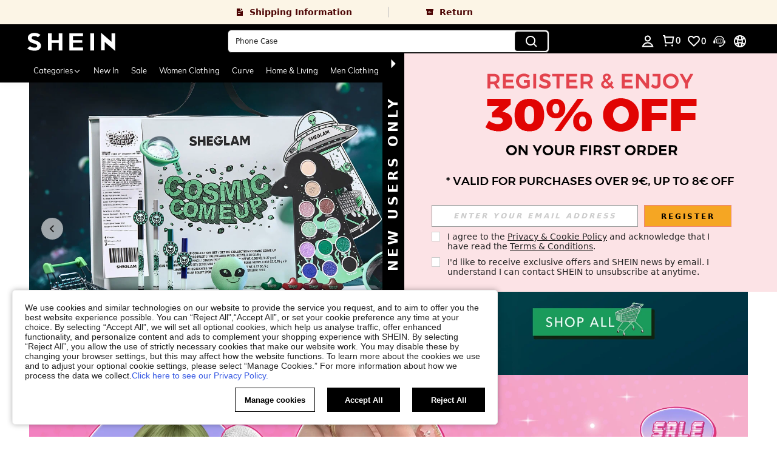

--- FILE ---
content_type: text/html; charset=utf-8
request_url: https://eur.shein.com/beauty
body_size: 169698
content:
<!DOCTYPE html>
<html lang="en" mir="ltr" brd="sh">
<head>
  <script>
    var navtrack = {
      navtrack_to: sessionStorage.getItem('navtrack_to') || '',
      navtrack_point: sessionStorage.getItem('navtrack_point') || 0,
      navtrack_startParse: Date.now(),
      navtrack_serverStart: Number("0"),
      navtrack_serverEnd: Number("0")
    }
    sessionStorage.removeItem('navtrack_point')
    sessionStorage.removeItem('navtrack_to')
    
  </script>
  <!-- META START -->
  <meta charset="utf-8" />
  <!-- Two meta are denied search engine indexes -->
	

  
    <meta name='description' content='#SHEINsummervacay. Free shipping on eligible purchases ✓. Get your beauty essentials together with the latest makeup trends at SHEIN!'>
  

  
    <meta name='keywords' content='Beauty, Makeup, Cosmetics, SHEIN'>
  

  

  

  <meta http-equiv="Cache-Control" content="no-cache,no-store,must-revalidate" />
  <meta http-equiv="Pragma" content="no-cache" />
  <meta http-equiv="Expires" content="0" />
  <meta name="site-info" data-lang="eur" data-lang-path="" data-app-language="en" data-siteUID="eur"/>
  <meta name="google" content="notranslate" />
  <meta name="viewport" id="viewport" content="width=device-width, initial-scale=1, maximum-scale=1, maximum-scale=1, user-scalable=no">
  <!-- META END -->

  
    <title>Beauty &amp; Health | Shop All Beauty | Makeup,Cosmetics | SHEIN EUR</title>
  

  <!-- LINK START -->
  <link rel="dns-prefetch" href="//img.ltwebstatic.com">
  <link rel="dns-prefetch" href="//shein.ltwebstatic.com">
  <link rel="preconnect" href="//img.ltwebstatic.com">
  <link rel="preconnect" href="//shein.ltwebstatic.com">
  
    <link rel="dns-prefetch" href="//sc.ltwebstatic.com">
    <link rel="preconnect" href="//sc.ltwebstatic.com">
  
  
    <link rel="dns-prefetch" href="//img.shein.com/">
    <link rel="preconnect" href="//img.shein.com/">
  
  
  <link rel="apple-touch-icon" sizes="72x72" href="//sc.ltwebstatic.com/she_dist/images/touch-icon-ipad-72-452a7213ef.png" />
  <link rel="apple-touch-icon" sizes="120x120" href="//sc.ltwebstatic.com/she_dist/images/touch-icon-ipad-120-601ddff8b5.png" />
  
  <link rel="apple-touch-icon" sizes="144x144" href="//sc.ltwebstatic.com/she_dist/images/touch-icon-ipad-144-47ceee2d97.png" />
  <link rel="canonical" href="https://eur.shein.com/beauty" />
<link rel="alternate" media="only screen and (max-width: 640px)" href="https://m.shein.com/eur/beauty" />
<link rel="alternate" hreflang="en" href="https://www.shein.com/beauty" />
<link rel="alternate" hreflang="en-es" href="https://www.shein.com/beauty?lang=enes" />
<link rel="alternate" hreflang="en-pt" href="https://www.shein.com/beauty?lang=enpt-pt" />
<link rel="alternate" hreflang="de" href="https://de.shein.com/beauty" />
<link rel="alternate" hreflang="fr" href="https://fr.shein.com/beauty" />
<link rel="alternate" hreflang="es-es" href="https://es.shein.com/beauty" />
<link rel="alternate" hreflang="it" href="https://it.shein.com/beauty" />
<link rel="alternate" hreflang="nl" href="https://nl.shein.com/beauty" />
<link rel="alternate" hreflang="pt-pt" href="https://pt.shein.com/beauty" />
<link rel="alternate" hreflang="pl" href="https://pl.shein.com/beauty" />
<link rel="alternate" hreflang="ru" href="https://ru.shein.com/beauty" />
<link rel="alternate" hreflang="tr" href="https://tr.shein.com/beauty" />
<link rel="alternate" hreflang="ro" href="https://ro.shein.com/beauty" />
<link rel="alternate" hreflang="en-gb" href="https://www.shein.co.uk/beauty" />
<link rel="alternate" hreflang="en-us" href="https://us.shein.com/beauty" />
<link rel="alternate" hreflang="es-us" href="https://us.shein.com/beauty?lang=uses" />
<link rel="alternate" hreflang="es-mx" href="https://www.shein.com.mx/beauty" />
<link rel="alternate" hreflang="zh-tw" href="https://www.shein.tw/beauty" />
<link rel="alternate" hreflang="zh-hk" href="https://www.shein.com.hk/beauty" />
<link rel="alternate" hreflang="en-au" href="https://au.shein.com/beauty" />
<link rel="alternate" hreflang="en-nz" href="https://nz.shein.com/beauty" />
<link rel="alternate" hreflang="en-sg" href="https://sg.shein.com/beauty" />
<link rel="alternate" hreflang="en-my" href="https://my.shein.com/beauty" />
<link rel="alternate" hreflang="ms-my" href="https://my.shein.com/beauty?lang=myms" />
<link rel="alternate" hreflang="zh-cn" href="https://my.shein.com/beauty?lang=myzh-cn" />
<link rel="alternate" hreflang="en-ph" href="https://ph.shein.com/beauty" />
<link rel="alternate" hreflang="vi" href="https://www.shein.com.vn/beauty" />
<link rel="alternate" hreflang="th" href="https://th.shein.com/beauty" />
<link rel="alternate" hreflang="en-th" href="https://th.shein.com/beauty?lang=then" />
<link rel="alternate" hreflang="id" href="https://id.shein.com/beauty" />
<link rel="alternate" hreflang="en-id" href="https://id.shein.com/beauty?lang=iden" />
<link rel="alternate" hreflang="ar" href="https://ar.shein.com/beauty" />
<link rel="alternate" hreflang="en-ar" href="https://ar.shein.com/beauty?lang=ar-en" />
<link rel="alternate" hreflang="he" href="https://il.shein.com/beauty" />
<link rel="alternate" hreflang="en-il" href="https://il.shein.com/beauty?lang=ilen" />
<link rel="alternate" hreflang="en-za" href="https://za.shein.com/beauty" />
<link rel="alternate" hreflang="fr-ma" href="https://ma.shein.com/beauty" />
<link rel="alternate" hreflang="ar-ma" href="https://ma.shein.com/beauty?lang=maar" />
<link rel="alternate" hreflang="pt-br" href="https://br.shein.com/beauty" />
<link rel="alternate" hreflang="es-cl" href="https://cl.shein.com/beauty" />
<link rel="alternate" hreflang="es-ar" href="https://arg.shein.com/beauty" />
<link rel="alternate" hreflang="es-pe" href="https://pe.shein.com/beauty" />
<link rel="alternate" hreflang="es-ec" href="https://ec.shein.com/beauty" />
<link rel="alternate" hreflang="es-co" href="https://co.shein.com/beauty" />
<link rel="alternate" hreflang="en-ca" href="https://ca.shein.com/beauty" />
<link rel="alternate" hreflang="fr-ca" href="https://ca.shein.com/beauty?lang=cafr" />
<link rel="alternate" hreflang="en-se" href="https://www.shein.se/beauty?lang=se" />
<link rel="alternate" hreflang="sv" href="https://www.shein.se/beauty" />
<link rel="alternate" hreflang="de-ch" href="https://ch.shein.com/beauty" />
<link rel="alternate" hreflang="fr-ch" href="https://ch.shein.com/beauty?lang=ch-fr" />
<link rel="alternate" hreflang="de-at" href="https://at.shein.com/beauty" />
<link rel="alternate" hreflang="en-ie" href="https://eur.shein.com/beauty" />
<link rel="alternate" hreflang="de-be" href="https://eur.shein.com/beauty?lang=eurde" />
<link rel="alternate" hreflang="fr-be" href="https://eur.shein.com/beauty?lang=eurfr" />
<link rel="alternate" hreflang="nl-be" href="https://eur.shein.com/beauty?lang=eurnl" />
<link rel="alternate" hreflang="fi" href="https://eur.shein.com/beauty?lang=eurfi" />
<link rel="alternate" hreflang="pt-ao" href="https://eur.shein.com/beauty?lang=eurpt-pt" />
<link rel="alternate" hreflang="cs" href="https://eur.shein.com/beauty?lang=eurcs-cz" />
<link rel="alternate" hreflang="el" href="https://eur.shein.com/beauty?lang=eurel-gr" />
<link rel="alternate" hreflang="en-pl" href="https://euqs.shein.com/beauty" />
<link rel="alternate" hreflang="cs-sk" href="https://euqs.shein.com/beauty?lang=euqscs-cz" />
<link rel="alternate" hreflang="el-cy" href="https://euqs.shein.com/beauty?lang=euqsel-gr" />
<link rel="alternate" hreflang="fr-lu" href="https://euqs.shein.com/beauty?lang=euqsfr" />
<link rel="alternate" hreflang="nl-sr" href="https://euqs.shein.com/beauty?lang=euqsnl" />
<link rel="alternate" hreflang="ko-kr" href="https://kr.shein.com/beauty" />
<link rel="alternate" hreflang="en-kr" href="https://kr.shein.com/beauty?lang=kren" />
<link rel="alternate" hreflang="ja-jp" href="https://jp.shein.com/beauty" />
<link rel="alternate" hreflang="en-jp" href="https://jp.shein.com/beauty?lang=jpen" />
<link rel="alternate" hreflang="en-in" href="https://asia.shein.com/beauty" />
<link rel="alternate" hreflang="ko" href="https://asia.shein.com/beauty?lang=asiako" />
<link rel="alternate" hreflang="en-ro" href="https://roe.shein.com/beauty" />
<link rel="alternate" hreflang="x-default" href="https://www.shein.com/beauty" />






<!-- Schema JSON-LD (Google SEO) -->

<script type="application/ld+json">
    {"@context":"https://schema.org","@graph":[{"@type":"Organization","@id":"https://eur.shein.com/#organization","name":"SHEINeur","url":"https://eur.shein.com"},{"@type":"WebSite","@id":"https://eur.shein.com/#website","url":"https://eur.shein.com","name":"SHEINeur","publisher":{"@id":"https://eur.shein.com/#organization"},"potentialAction":{"@type":"SearchAction","target":{"@type":"EntryPoint","urlTemplate":"https://eur.shein.com/pdsearch/{search_term_string}/"},"query-input":"required name=search_term_string"}}]}
</script>



  <!-- preloads imgs -->
  



  <!-- LINK END -->

  <!-- CSS START -->
  
  

<style>
  /* muli-regular - latin */
  @font-face {
    font-family: 'Muli';
    font-style: normal;
    font-weight: 400;
    font-display: swap;
    src: url('//sc.ltwebstatic.com/she_dist/font/muli-v13-latin-regular.eot');
    /* IE9 Compat Modes */
    src: local('Muli Regular'), local('Muli-Regular'),
      url('//sc.ltwebstatic.com/she_dist/font/muli-v13-latin-regular.eot?#iefix') format('embedded-opentype'),
      /* IE6-IE8 */
      url('//sc.ltwebstatic.com/she_dist/font/muli-v13-latin-regular.woff2') format('woff2'),
      /* Super Modern Browsers */
      url('//sc.ltwebstatic.com/she_dist/font/muli-v13-latin-regular.woff') format('woff'),
      /* Modern Browsers */
      url('//sc.ltwebstatic.com/she_dist/font/muli-v13-latin-regular.ttf') format('truetype'),
      /* Safari, Android, iOS */
      url('//sc.ltwebstatic.com/she_dist/font/muli-v13-latin-regular.svg#Muli') format('svg');
    /* Legacy iOS */
  }

  /* muli-600 - latin */
  @font-face {
    font-family: 'Muli';
    font-style: normal;
    font-weight: 600;
    font-display: swap;
    src: url('//sc.ltwebstatic.com/she_dist/font/muli-v13-latin-600.eot');
    /* IE9 Compat Modes */
    src: local('Muli SemiBold'), local('Muli-SemiBold'),
      url('//sc.ltwebstatic.com/she_dist/font/muli-v13-latin-600.eot?#iefix') format('embedded-opentype'),
      /* IE6-IE8 */
      url('//sc.ltwebstatic.com/she_dist/font/muli-v13-latin-600.woff2') format('woff2'),
      /* Super Modern Browsers */
      url('//sc.ltwebstatic.com/she_dist/font/muli-v13-latin-600.woff') format('woff'),
      /* Modern Browsers */
      url('//sc.ltwebstatic.com/she_dist/font/muli-v13-latin-600.ttf') format('truetype'),
      /* Safari, Android, iOS */
      url('//sc.ltwebstatic.com/she_dist/font/muli-v13-latin-600.svg#Muli') format('svg');
    /* Legacy iOS */
  }

  /* muli-700 - latin */
  @font-face {
    font-family: 'Muli';
    font-style: normal;
    font-weight: 700;
    font-display: swap;
    src: url('//sc.ltwebstatic.com/she_dist/font/muli-v16-latin-700.eot');
    /* IE9 Compat Modes */
    src: local('Muli Bold'), local('Muli-Bold'),
      url('//sc.ltwebstatic.com/she_dist/font/muli-v16-latin-700.eot?#iefix') format('embedded-opentype'),
      /* IE6-IE8 */
      url('//sc.ltwebstatic.com/she_dist/font/muli-v16-latin-700.woff2') format('woff2'),
      /* Super Modern Browsers */
      url('//sc.ltwebstatic.com/she_dist/font/muli-v16-latin-700.woff') format('woff'),
      /* Modern Browsers */
      url('//sc.ltwebstatic.com/she_dist/font/muli-v16-latin-700.ttf') format('truetype'),
      /* Safari, Android, iOS */
      url('//sc.ltwebstatic.com/she_dist/font/muli-v16-latin-700.svg#Muli') format('svg');
    /* Legacy iOS */
  }
</style>




  <!-- 全局字体样式 -->

<style>
  
  /* Jost 可变字体声明 */
  @font-face {
    font-family: 'Jost';
    src: url('//sc.ltwebstatic.com/she_dist/font/Jost-VariableFont_wght.woff2') format('woff2');
    font-weight: 100 900; /* 支持 100-900 所有字重 */
    font-display: swap;
  }
  /* 字体类 */
  .jost-font {
    font-family: 'Jost', -apple-system, system-ui, 'Helvetica Neue', Arial, sans-serif;
  }
  

  /* 字重类（所有语言可用） */
  .fw-thin { font-weight: 100; }
  .fw-extralight { font-weight: 200; }
  .fw-light { font-weight: 300; }
  .fw-normal { font-weight: 400; }
  .fw-medium { font-weight: 500; }
  .fw-semibold { font-weight: 600; }
  .fw-bold { font-weight: 700; }
  .fw-extrabold { font-weight: 800; }
  .fw-black { font-weight: 900; }
</style>
<style>
  
    /*! normalize.css v5.0.0 | MIT License | github.com/necolas/normalize.css */html{font-family:sans-serif;line-height:1.15;-ms-text-size-adjust:100%;-webkit-text-size-adjust:100%}body{margin:0}article,aside,footer,header,nav,section{display:block}h1{font-size:2em;margin:.67em 0}figcaption,figure,main{display:block}figure{margin:1em 40px}hr{box-sizing:content-box;height:0;overflow:visible}pre{font-family:monospace,sans-serif;font-size:1em}a{background-color:transparent;-webkit-text-decoration-skip:objects}a:active,a:hover{outline-width:0}abbr[title]{border-bottom:none;text-decoration:underline;-webkit-text-decoration:underline dotted;text-decoration:underline dotted}b,strong{font-weight:inherit}b,strong{font-weight:bolder}code,kbd,samp{font-family:monospace,sans-serif;font-size:1em}dfn{font-style:italic}mark{background-color:#ff0;color:#000}small{font-size:80%}sub,sup{font-size:75%;line-height:0;position:relative;vertical-align:baseline}sub{bottom:-.25em}sup{top:-.5em}audio,video{display:inline-block}audio:not([controls]){display:none;height:0}img{border-style:none}svg:not(:root){overflow:hidden}button,input,optgroup,select,textarea{font-family:sans-serif;font-size:100%;line-height:1.15;margin:0}button,input{overflow:visible}button,select{text-transform:none}[type=reset],[type=submit],button,html [type=button]{-webkit-appearance:button}[type=button]::-moz-focus-inner,[type=reset]::-moz-focus-inner,[type=submit]::-moz-focus-inner,button::-moz-focus-inner{border-style:none;padding:0}[type=button]:-moz-focusring,[type=reset]:-moz-focusring,[type=submit]:-moz-focusring,button:-moz-focusring{outline:1px dotted ButtonText}fieldset{border:1px solid silver;margin:0 2px;padding:.35em .625em .75em}legend{box-sizing:border-box;color:inherit;display:table;max-width:100%;padding:0;white-space:normal}progress{display:inline-block;vertical-align:baseline}textarea{overflow:auto}[type=checkbox],[type=radio]{box-sizing:border-box;padding:0}[type=number]::-webkit-inner-spin-button,[type=number]::-webkit-outer-spin-button{height:auto}[type=search]{-webkit-appearance:textfield;outline-offset:-2px}[type=search]::-webkit-search-cancel-button,[type=search]::-webkit-search-decoration{-webkit-appearance:none}::-webkit-file-upload-button{-webkit-appearance:button;font:inherit}details,menu{display:block}summary{display:list-item}canvas{display:inline-block}template{display:none}[hidden]{display:none}[name=google_conversion_frame]{display:none!important}article,aside,blockquote,body,button,code,dd,div,dl,dt,fieldset,figcaption,figure,footer,form,h1,h2,h3,h4,h5,h6,header,hgroup,input,legend,li,menu,nav,ol,p,pre,section,td,textarea,th,ul{margin:0;padding:0}*{box-sizing:border-box}[tabindex]:focus{outline:0}:after,:before{box-sizing:border-box}html{font-size:12px;-webkit-tap-highlight-color:transparent;height:100%}body{font-family:-apple-system, system-ui, 'Helvetica Neue', Arial, sans-serif!important;font-size:12px;color:#222;background-color:#fff;height:100%}img[src=""]{visibility:hidden}a{color:#666;text-decoration:none}a:focus,a:hover{color:#222;text-decoration:underline}a:focus{outline:2px auto #ccc}a.disabled{color:#e5e5e5;text-decoration:none}h1,h2,h3,h4,h5,h6{text-transform:uppercase;font-weight:700;color:#222}h1{font-size:36px}h2{font-size:30px}h3{font-size:24px}h4{font-size:18px}h5{font-size:14px}h6{font-size:12px}em{font-style:normal}button,input,select,textarea{font-family:inherit;font-size:inherit;line-height:inherit}img{vertical-align:middle}table{border-collapse:collapse;border-spacing:0}fieldset,img{border:0}li{list-style:none}textarea{overflow:auto;resize:none}input::-ms-clear,input::-ms-reveal{display:none}input[type=number]::-webkit-inner-spin-button,input[type=number]::-webkit-outer-spin-button{-webkit-appearance:none;margin:0;height:auto}input[type=number]{-moz-appearance:textfield}input[type=search]{box-sizing:content-box;-webkit-appearance:none;-moz-appearance:none;appearance:none}input[type=search]::-webkit-search-cancel-button,input[type=search]::-webkit-search-decoration,input[type=search]::-webkit-search-results-button{-webkit-appearance:none;appearance:none}input::-webkit-contacts-auto-fill-button{-webkit-mask-image:-webkit-image-set(url());-webkit-mask-size:0 0}[tabindex="0"]{outline:0}.svgicon{display:inline-block;width:12px;height:12px;vertical-align:middle;background-repeat:no-repeat}.animated{animation-duration:1s;animation-fill-mode:both}.animated-slow{animation-duration:1.5s;animation-fill-mode:both}[data-uk-scrollspy*=uk-animation-]:not([data-uk-scrollspy*=target]){opacity:0}[class*=uk-animation-]{animation-duration:.5s;animation-timing-function:ease-out;animation-fill-mode:both}.vue-fade-enter-active,.vue-fade-leave-active{transition:opacity .5s}.vue-fade-enter-from,.vue-fade-leave-to{opacity:0}.vue-slide-fade-enter-active,.vue-slide-fade-leave-active{transition:all .5s}.vue-slide-fade-enter-from,.vue-slide-fade-leave-to{transform:translateY(-50px);opacity:0}.vue-fade-fast-enter-active,.vue-fade-fast-leave-active{transition:opacity .2s}.vue-fade-fast-enter-from,.vue-fade-fast-leave-to{opacity:0}@keyframes shake{from,to{transform:translate3d(0,0,0)}10%,30%,50%,70%,90%{transform:translate3d(-6px,0,0)}20%,40%,60%,80%{transform:translate3d(6px,0,0)}}.animate-shake{animation-name:shake}@keyframes flipInX{0%{transform:translateZ(1) rotate3d(1,0,0,90deg);animation-timing-function:ease-in;opacity:0}40%{transform:translateZ(1) rotate3d(1,0,0,-20deg);animation-timing-function:ease-in}60%{transform:translateZ(1) rotate3d(1,0,0,10deg);opacity:1}80%{transform:translateZ(1) rotate3d(1,0,0,-5deg)}100%{transform:translateZ(1) rotate3d(1,0,0,0deg);opacity:1}}.flipInX{-webkit-backface-visibility:visible!important;backface-visibility:visible!important;animation-fill-mode:forwards;animation-name:flipInX}.la-ball-pulse{font-size:0}.la-ball-pulse>div:nth-child(1){animation-delay:-.2s}.la-ball-pulse>div:nth-child(2){animation-delay:-.1s}.la-ball-pulse>div:nth-child(3){animation-delay:0s}@keyframes ball-pulse{0%,100%,60%{transform:scale(1);opacity:1}30%{transform:scale(.01);opacity:.1}}.la-ball-pulse>div{background-color:#222;width:8px;height:8px;border-radius:50%;display:inline-block;margin:0 2px;vertical-align:middle;animation:ball-pulse 1s ease infinite}.la-ball-pulse-sm>div{width:6px;height:6px}.la-ball-pulse-2x div{width:16px;height:16px;margin:0 4px}.la-ball-pulse-white div{background-color:#fff}.la-ball-pulse-2x-white div{background-color:#fff}@keyframes bounce{0%,100%,20%,50%,80%{transform:translateY(0)}40%{transform:translateY(-15px)}60%{transform:translateY(-10px)}}.bounce{animation-name:bounce}@keyframes fadeIn{from{opacity:0}to{opacity:1}}.fadeIn{animation-name:fadeIn}[v-cloak]{display:none!important}.she-clearfix:after,.she-clearfix:before{content:" ";display:table}.she-clearfix:after{clear:both}.she-fr{float:right!important}.she-fl{float:left!important}.she-text-center{text-align:center}.she-text-left{text-align:left}.she-text-right{text-align:right}.she-none{display:none}.she-block{display:block}.she-hide{display:none!important}.she-show{display:block!important}.she-opacity0{opacity:0!important}.container-header-fluid2{margin-right:auto;margin-left:auto;padding-left:0;padding-right:0}.container-header-fluid2:after,.container-header-fluid2:before{content:" ";display:table}.container-header-fluid2:after{clear:both}.container-fluid{margin-right:auto;margin-left:auto;padding-left:10px;padding-right:10px}.container-fluid:after,.container-fluid:before{content:" ";display:table}.container-fluid:after{clear:both}.container-fluid-1000{max-width:1020px;margin-right:auto;margin-left:auto;padding-left:10px;padding-right:10px}.container-fluid-1000:after,.container-fluid-1000:before{content:" ";display:table}.container-fluid-1000:after{clear:both}.container-fluid-1200{max-width:1220px;margin-right:auto;margin-left:auto;padding-left:10px;padding-right:10px}.container-fluid-1200:after,.container-fluid-1200:before{content:" ";display:table}.container-fluid-1200:after{clear:both}.container-fluid-1800{margin-right:auto;margin-left:auto;padding-left:10px;padding-right:10px;padding-left:48px;padding-right:48px;max-width:1900px}.container-fluid-1800:after,.container-fluid-1800:before{content:" ";display:table}.container-fluid-1800:after{clear:both}.container-fluid-2200{margin-right:auto;margin-left:auto;padding-left:10px;padding-right:10px;padding-left:50px;padding-right:50px;max-width:2300px}.container-fluid-2200:after,.container-fluid-2200:before{content:" ";display:table}.container-fluid-2200:after{clear:both}.container-shoplook-fuild{margin-right:auto;margin-left:auto;padding-left:10px;padding-right:10px;max-width:1400px;padding-left:40px;padding-right:40px}.container-shoplook-fuild:after,.container-shoplook-fuild:before{content:" ";display:table}.container-shoplook-fuild:after{clear:both}.container-shoplook-fuild.fix-width{width:1286px;padding:0}.row{margin-left:-10px;margin-right:-10px}.row:after,.row:before{content:" ";display:table}.row:after{clear:both}.col-lg-1,.col-lg-10,.col-lg-11,.col-lg-12,.col-lg-2,.col-lg-3,.col-lg-4,.col-lg-5,.col-lg-6,.col-lg-7,.col-lg-8,.col-lg-9,.col-md-1,.col-md-10,.col-md-11,.col-md-12,.col-md-2,.col-md-3,.col-md-4,.col-md-5,.col-md-6,.col-md-7,.col-md-8,.col-md-9,.col-sm-1,.col-sm-10,.col-sm-11,.col-sm-12,.col-sm-2,.col-sm-3,.col-sm-4,.col-sm-5,.col-sm-6,.col-sm-7,.col-sm-8,.col-sm-9,.col-xl-1,.col-xl-10,.col-xl-11,.col-xl-12,.col-xl-2,.col-xl-3,.col-xl-4,.col-xl-5,.col-xl-6,.col-xl-7,.col-xl-8,.col-xl-9,.col-xs-1,.col-xs-10,.col-xs-11,.col-xs-12,.col-xs-2,.col-xs-3,.col-xs-4,.col-xs-5,.col-xs-6,.col-xs-7,.col-xs-8,.col-xs-9{position:relative;min-height:1px;padding-left:10px;padding-right:10px}.col-xs-1,.col-xs-10,.col-xs-11,.col-xs-12,.col-xs-2,.col-xs-3,.col-xs-4,.col-xs-5,.col-xs-6,.col-xs-7,.col-xs-8,.col-xs-9{float:left!important}.col-xs-12{width:100%}.col-xs-11{width:91.66666667%}.col-xs-10{width:83.33333333%}.col-xs-9{width:75%}.col-xs-8{width:66.66666667%}.col-xs-7{width:58.33333333%}.col-xs-6{width:50%}.col-xs-5{width:41.66666667%}.col-xs-4{width:33.33333333%}.col-xs-3{width:25%}.col-xs-2{width:16.66666667%}.col-xs-1{width:8.33333333%}.col-xs-pull-12{right:100%}.col-xs-pull-11{right:91.66666667%}.col-xs-pull-10{right:83.33333333%}.col-xs-pull-9{right:75%}.col-xs-pull-8{right:66.66666667%}.col-xs-pull-7{right:58.33333333%}.col-xs-pull-6{right:50%}.col-xs-pull-5{right:41.66666667%}.col-xs-pull-4{right:33.33333333%}.col-xs-pull-3{right:25%}.col-xs-pull-2{right:16.66666667%}.col-xs-pull-1{right:8.33333333%}.col-xs-pull-0{right:auto}.col-xs-push-12{left:100%}.col-xs-push-11{left:91.66666667%}.col-xs-push-10{left:83.33333333%}.col-xs-push-9{left:75%}.col-xs-push-8{left:66.66666667%}.col-xs-push-7{left:58.33333333%}.col-xs-push-6{left:50%}.col-xs-push-5{left:41.66666667%}.col-xs-push-4{left:33.33333333%}.col-xs-push-3{left:25%}.col-xs-push-2{left:16.66666667%}.col-xs-push-1{left:8.33333333%}.col-xs-push-0{left:auto}.col-xs-offset-12{margin-left:100%}.col-xs-offset-11{margin-left:91.66666667%}.col-xs-offset-10{margin-left:83.33333333%}.col-xs-offset-9{margin-left:75%}.col-xs-offset-8{margin-left:66.66666667%}.col-xs-offset-7{margin-left:58.33333333%}.col-xs-offset-6{margin-left:50%}.col-xs-offset-5{margin-left:41.66666667%}.col-xs-offset-4{margin-left:33.33333333%}.col-xs-offset-3{margin-left:25%}.col-xs-offset-2{margin-left:16.66666667%}.col-xs-offset-1{margin-left:8.33333333%}.col-xs-offset-0{margin-left:0}@media (min-width:768px){.col-sm-1,.col-sm-10,.col-sm-11,.col-sm-12,.col-sm-2,.col-sm-3,.col-sm-4,.col-sm-5,.col-sm-6,.col-sm-7,.col-sm-8,.col-sm-9{float:left!important}.col-sm-12{width:100%}.col-sm-11{width:91.66666667%}.col-sm-10{width:83.33333333%}.col-sm-9{width:75%}.col-sm-8{width:66.66666667%}.col-sm-7{width:58.33333333%}.col-sm-6{width:50%}.col-sm-5{width:41.66666667%}.col-sm-4{width:33.33333333%}.col-sm-3{width:25%}.col-sm-2{width:16.66666667%}.col-sm-1{width:8.33333333%}.col-sm-pull-12{right:100%}.col-sm-pull-11{right:91.66666667%}.col-sm-pull-10{right:83.33333333%}.col-sm-pull-9{right:75%}.col-sm-pull-8{right:66.66666667%}.col-sm-pull-7{right:58.33333333%}.col-sm-pull-6{right:50%}.col-sm-pull-5{right:41.66666667%}.col-sm-pull-4{right:33.33333333%}.col-sm-pull-3{right:25%}.col-sm-pull-2{right:16.66666667%}.col-sm-pull-1{right:8.33333333%}.col-sm-pull-0{right:auto}.col-sm-push-12{left:100%}.col-sm-push-11{left:91.66666667%}.col-sm-push-10{left:83.33333333%}.col-sm-push-9{left:75%}.col-sm-push-8{left:66.66666667%}.col-sm-push-7{left:58.33333333%}.col-sm-push-6{left:50%}.col-sm-push-5{left:41.66666667%}.col-sm-push-4{left:33.33333333%}.col-sm-push-3{left:25%}.col-sm-push-2{left:16.66666667%}.col-sm-push-1{left:8.33333333%}.col-sm-push-0{left:auto}.col-sm-offset-12{margin-left:100%}.col-sm-offset-11{margin-left:91.66666667%}.col-sm-offset-10{margin-left:83.33333333%}.col-sm-offset-9{margin-left:75%}.col-sm-offset-8{margin-left:66.66666667%}.col-sm-offset-7{margin-left:58.33333333%}.col-sm-offset-6{margin-left:50%}.col-sm-offset-5{margin-left:41.66666667%}.col-sm-offset-4{margin-left:33.33333333%}.col-sm-offset-3{margin-left:25%}.col-sm-offset-2{margin-left:16.66666667%}.col-sm-offset-1{margin-left:8.33333333%}.col-sm-offset-0{margin-left:0}}@media (min-width:992px){.col-md-1,.col-md-10,.col-md-11,.col-md-12,.col-md-2,.col-md-3,.col-md-4,.col-md-5,.col-md-6,.col-md-7,.col-md-8,.col-md-9{float:left!important}.col-md-12{width:100%}.col-md-11{width:91.66666667%}.col-md-10{width:83.33333333%}.col-md-9{width:75%}.col-md-8{width:66.66666667%}.col-md-7{width:58.33333333%}.col-md-6{width:50%}.col-md-5{width:41.66666667%}.col-md-4{width:33.33333333%}.col-md-3{width:25%}.col-md-2{width:16.66666667%}.col-md-1{width:8.33333333%}.col-md-pull-12{right:100%}.col-md-pull-11{right:91.66666667%}.col-md-pull-10{right:83.33333333%}.col-md-pull-9{right:75%}.col-md-pull-8{right:66.66666667%}.col-md-pull-7{right:58.33333333%}.col-md-pull-6{right:50%}.col-md-pull-5{right:41.66666667%}.col-md-pull-4{right:33.33333333%}.col-md-pull-3{right:25%}.col-md-pull-2{right:16.66666667%}.col-md-pull-1{right:8.33333333%}.col-md-pull-0{right:auto}.col-md-push-12{left:100%}.col-md-push-11{left:91.66666667%}.col-md-push-10{left:83.33333333%}.col-md-push-9{left:75%}.col-md-push-8{left:66.66666667%}.col-md-push-7{left:58.33333333%}.col-md-push-6{left:50%}.col-md-push-5{left:41.66666667%}.col-md-push-4{left:33.33333333%}.col-md-push-3{left:25%}.col-md-push-2{left:16.66666667%}.col-md-push-1{left:8.33333333%}.col-md-push-0{left:auto}.col-md-offset-12{margin-left:100%}.col-md-offset-11{margin-left:91.66666667%}.col-md-offset-10{margin-left:83.33333333%}.col-md-offset-9{margin-left:75%}.col-md-offset-8{margin-left:66.66666667%}.col-md-offset-7{margin-left:58.33333333%}.col-md-offset-6{margin-left:50%}.col-md-offset-5{margin-left:41.66666667%}.col-md-offset-4{margin-left:33.33333333%}.col-md-offset-3{margin-left:25%}.col-md-offset-2{margin-left:16.66666667%}.col-md-offset-1{margin-left:8.33333333%}.col-md-offset-0{margin-left:0}}@media (min-width:1200px){.col-lg-1,.col-lg-10,.col-lg-11,.col-lg-12,.col-lg-2,.col-lg-3,.col-lg-4,.col-lg-5,.col-lg-6,.col-lg-7,.col-lg-8,.col-lg-9{float:left!important}.col-lg-12{width:100%}.col-lg-11{width:91.66666667%}.col-lg-10{width:83.33333333%}.col-lg-9{width:75%}.col-lg-8{width:66.66666667%}.col-lg-7{width:58.33333333%}.col-lg-6{width:50%}.col-lg-5{width:41.66666667%}.col-lg-4{width:33.33333333%}.col-lg-3{width:25%}.col-lg-2{width:16.66666667%}.col-lg-1{width:8.33333333%}.col-lg-pull-12{right:100%}.col-lg-pull-11{right:91.66666667%}.col-lg-pull-10{right:83.33333333%}.col-lg-pull-9{right:75%}.col-lg-pull-8{right:66.66666667%}.col-lg-pull-7{right:58.33333333%}.col-lg-pull-6{right:50%}.col-lg-pull-5{right:41.66666667%}.col-lg-pull-4{right:33.33333333%}.col-lg-pull-3{right:25%}.col-lg-pull-2{right:16.66666667%}.col-lg-pull-1{right:8.33333333%}.col-lg-pull-0{right:auto}.col-lg-push-12{left:100%}.col-lg-push-11{left:91.66666667%}.col-lg-push-10{left:83.33333333%}.col-lg-push-9{left:75%}.col-lg-push-8{left:66.66666667%}.col-lg-push-7{left:58.33333333%}.col-lg-push-6{left:50%}.col-lg-push-5{left:41.66666667%}.col-lg-push-4{left:33.33333333%}.col-lg-push-3{left:25%}.col-lg-push-2{left:16.66666667%}.col-lg-push-1{left:8.33333333%}.col-lg-push-0{left:auto}.col-lg-offset-12{margin-left:100%}.col-lg-offset-11{margin-left:91.66666667%}.col-lg-offset-10{margin-left:83.33333333%}.col-lg-offset-9{margin-left:75%}.col-lg-offset-8{margin-left:66.66666667%}.col-lg-offset-7{margin-left:58.33333333%}.col-lg-offset-6{margin-left:50%}.col-lg-offset-5{margin-left:41.66666667%}.col-lg-offset-4{margin-left:33.33333333%}.col-lg-offset-3{margin-left:25%}.col-lg-offset-2{margin-left:16.66666667%}.col-lg-offset-1{margin-left:8.33333333%}.col-lg-offset-0{margin-left:0}}@media (min-width:1800px){.col-xlg-20per{width:20%}}@media (min-width:2300px){.col-xlg-20per{width:16.66666667%}}.col-xs-20per,.col-xs-40per,.col-xs-60per{float:left!important}.col-xs-20per{width:20%}.col-xs-40per{width:40%}.col-xs-60per{width:60%}.col-xs-20per,.col-xs-40per,.col-xs-60per{padding:7.5px}.swiper-container{margin-left:auto;margin-right:auto;position:relative;overflow:hidden;z-index:1}.swiper-wrapper{position:relative;width:100%;height:100%;z-index:1;display:flex;transition-property:transform;box-sizing:content-box}.swiper-wrapper{transform:translate3d(0,0,0)}.swiper-slide{flex-shrink:0;width:100%;height:100%;position:relative}.swiper-button-next,.swiper-button-prev{position:absolute;top:50%;height:44px;margin-top:-22px;z-index:12;cursor:pointer}.swiper-button-next.swiper-button-disabled,.swiper-button-prev.swiper-button-disabled{opacity:.35;cursor:auto;pointer-events:none}.swiper-button-prev{left:10px;right:auto}.swiper-button-next{right:10px;left:auto}.swiper-pagination{position:absolute;text-align:center;transition:.3s;transform:translate3d(0,0,0);z-index:11}.swiper-pagination.swiper-pagination-hidden{opacity:0}.swiper-container-horizontal>.swiper-pagination-bullets{bottom:10px;left:0;width:100%}.swiper-container-horizontal>.swiper-pagination-bullets{bottom:36px}.swiper-pagination-bullet{width:14px;height:14px;display:inline-block;border:2px solid transparent;opacity:.8}button.swiper-pagination-bullet{border:none;margin:0;padding:0;box-shadow:none;-webkit-appearance:none;-moz-appearance:none;appearance:none}.swiper-pagination-clickable .swiper-pagination-bullet{cursor:pointer}.swiper-pagination-bullet-active{opacity:1}.swiper-container-horizontal>.swiper-pagination-bullets .swiper-pagination-bullet{margin:0 8px}.common-swiperv2__next,.common-swiperv2__prev{width:36px;height:36px;line-height:36px;text-align:center;background:rgba(255,255,255,.94);border-radius:50%;z-index:12;cursor:pointer;box-shadow:0 2px 5px rgba(0,0,0,.08)}.common-swiperv2__next.swiper-button-disabled,.common-swiperv2__prev.swiper-button-disabled{display:none}.common-swiperv2__next:hover,.common-swiperv2__prev:hover{background:#fff}.common-swiperv2__prev{position:absolute;left:10px;right:auto;top:50%;margin-top:-18px}.common-swiperv2__next{position:absolute;right:10px;left:auto;top:50%;margin-top:-18px}.modal-open{overflow:hidden}.she-btn-black,.she-btn-white{display:inline-block;margin-bottom:0;font-weight:400;text-align:center;vertical-align:middle;touch-action:manipulation;cursor:pointer;background-image:none;background:#222;border:1px solid transparent;border-radius:0;color:#fff;white-space:nowrap;-webkit-user-select:none;-moz-user-select:none;user-select:none;text-decoration:none;text-transform:uppercase;outline:0;transition:background .2s,border-color,.2s,color .2s;min-width:144px;height:36px;line-height:34px;padding:0 16px;font-size:15px}.she-btn-black:hover,.she-btn-white:hover{background:rgba(34,34,34,.8);color:#fff;text-decoration:none}.she-btn-black.focus,.she-btn-black:focus,.she-btn-white.focus,.she-btn-white:focus{outline:2px auto #ccc;text-decoration:none}a.she-btn-black:focus,a.she-btn-white:focus{color:#fff}a.she-btn-black:focus:hover,a.she-btn-white:focus:hover{color:#fff}.she-btn-black.active,.she-btn-black:active,.she-btn-white.active,.she-btn-white:active{outline:2px auto #666}.she-btn-black.disabled,.she-btn-black[disabled],.she-btn-white.disabled,.she-btn-white[disabled],fieldset[disabled] .she-btn-black,fieldset[disabled] .she-btn-white{cursor:not-allowed;background:rgba(34,34,34,.6);color:rgba(255,255,255,.8)}.she-btn-black.disabled.active,.she-btn-black.disabled.focus,.she-btn-black.disabled:active,.she-btn-black.disabled:focus,.she-btn-black[disabled].active,.she-btn-black[disabled].focus,.she-btn-black[disabled]:active,.she-btn-black[disabled]:focus,.she-btn-white.disabled.active,.she-btn-white.disabled.focus,.she-btn-white.disabled:active,.she-btn-white.disabled:focus,.she-btn-white[disabled].active,.she-btn-white[disabled].focus,.she-btn-white[disabled]:active,.she-btn-white[disabled]:focus,fieldset[disabled] .she-btn-black.active,fieldset[disabled] .she-btn-black.focus,fieldset[disabled] .she-btn-black:active,fieldset[disabled] .she-btn-black:focus,fieldset[disabled] .she-btn-white.active,fieldset[disabled] .she-btn-white.focus,fieldset[disabled] .she-btn-white:active,fieldset[disabled] .she-btn-white:focus{outline:0}.she-btn-white{background:#fff;border-color:#222;color:#222}.she-btn-white:hover{background:#222;border-color:#222;color:#fff}.she-btn-white:hover .la-ball-pulse>div{background-color:#fff}a.she-btn-white:focus{color:#222}a.she-btn-white:focus:hover{color:#fff}.she-btn-white.disabled,.she-btn-white[disabled],fieldset[disabled] .she-btn-white{background:#fff;color:rgba(34,34,34,.1);border-color:rgba(34,34,34,.1)}.she-btn-white.disabled:hover,.she-btn-white[disabled]:hover,fieldset[disabled] .she-btn-white:hover{background:#fff;outline:0}.she-btn-white.disabled .la-ball-pulse>div,.she-btn-white[disabled] .la-ball-pulse>div,fieldset[disabled] .she-btn-white .la-ball-pulse>div{background-color:rgba(34,34,34,.1)}.she-btn-l{min-width:144px;height:44px;line-height:42px;padding:0 20px;font-size:16px}@media (max-width:1024px){.she-btn-l{font-size:12px}}.she-btn-xs{min-width:80px;height:24px;line-height:22px;padding:0 10px;font-size:12px}.she-btn-block{display:block;width:100%;padding:0}.she-btn-block+.she-btn-block{margin-top:20px}.c-breadcrumb{margin:20px;color:#666;white-space:nowrap}.c-breadcrumb>li{display:inline-block;color:#999}.c-breadcrumb>li+li:before{margin-left:3px;margin-right:5px;content:"/";color:#999}.c-breadcrumb a{color:#999}.c-breadcrumb a:hover{color:#666}.geetest_wind.geetest_panel{direction:ltr}.geetest_wind.geetest_panel *{box-sizing:content-box}.soldout{opacity:.3}.age-estimation__backdrop-filter {-webkit-backdrop-filter: blur(30px);backdrop-filter: blur(30px);background: rgba(0, 0, 0, 0.60);}

  
</style>
  <!-- CSS END -->

  <!-- JS START -->
  
    <link rel="preload" href="https://cjs.ltwebstatic.com/unpkg/privacy-sdk@0.0.48-alpha.2/dist/privacy-sdk.umd.js" as="script"
  crossOrigin="anonymous" />
<script type="text/javascript" src="https://cjs.ltwebstatic.com/unpkg/privacy-sdk@0.0.48-alpha.2/dist/privacy-sdk.umd.js"
  crossOrigin='anonymous'></script>
<script>
  var errorList = [];
  var SILogger;

  function monitorLog(e) {
    SILogger.logError({
      tag: 'privacy_sdk_error', // 指标名称
      params: {
        key: e.key,
        url: location.href,
        businessKey: 'shein',
        brand: 7,
        sub_site: 'eur',
      },
      message: 'key:' + e.key + '\nerr: ' + e.msg,
    })
  }
  window.addEventListener('monitor-inited', function (event) {
    if (event.detail.SILogger) {
      SILogger = event.detail.SILogger;
      errorList.forEach(function (sdkError) {
        monitorLog(sdkError)
      })
      errorList = [];
    }
  });

  try {

    var useBff = true

    function useBackup(){
      window.privacyCookieSdkLoadedError = !0
      var t = new Event("privacyCookieSdkLoadedError")
      window.dispatchEvent && window.dispatchEvent(t)
    }

    if (!window.privacyInited) {
      window.privacyInited = true
      window.PrivacySDK.PrivacySDK && window.PrivacySDK.PrivacySDK.init({
        lng: 'en',
        env: 'prod',
        businessKey: 'shein',
        brand: 7, // 如果由中间层传，则可不穿
        siteUid: 'eur', // 如果由中间层传，则可不传
        prefix: '/bff-api/user-api',
        hostID: window.location.hostname,
        customSettings: {
          agreementTimeout: 1000 * 60 * 60 * 24 * 365,
          enableInterceptStorageList: false, // 禁用拦截 Storage 能力
          enableClearStorage: false, // 是否启用 storage 清理
          enableClearCookie: true,
          notClearCookieList: [],
          extraClearCookieList: {},
          disableInterceptDocumentCookie:  false,
          shouldCheckCookieExpire:  false,
          replaceApiMap:{
            clearCookies: useBff ? '/bff-api/user-api/cookie_banner/remove_cookies' : '/api/user/auth/cookies/remove'
          }
        },
        listeners: {
          onSDKError: (e) => {
            // 弹出兜底弹窗
            useBackup()
            var content = {
              key: e.message,
              msg: e.stack,
            };
            if (SILogger) {
              monitorLog(content)
            } else {
              errorList.push(content)
            }
          },
          onAgreementClose(){
            var t = new Event("privacyCookieSdkClose")
            window.dispatchEvent && window.dispatchEvent(t)
          },
          onSubmit(reqData){
            var t = new CustomEvent("privacyCookieSdkSubmit", {
              detail: reqData
            })
            window.dispatchEvent && window.dispatchEvent(t)
          },
          onTrack(reqData) {
            var t = new CustomEvent("privacyCookieSdkTrack", {
              detail: reqData
            })
            window.dispatchEvent && window.dispatchEvent(t)
          }
        }
      }).then(function (ins) {
        window.privacyCookieSdk = ins
        var t = new Event("privacyCookieSdkInitCompleted")
        window.dispatchEvent && window.dispatchEvent(t)
      }).catch(function(e){
        // console.error('e:', e)
        useBackup()
        var content = {
          key: 'privacy-sdk-init-error',
          msg: e.message + "\n" + e.stack,
        };
        if (SILogger) {
          monitorLog(content)
        } else {
          errorList.push(content)
        }
      })
    }
  } catch (e) {
    useBackup()
  }
</script>

  
  
  <!-- oest sdk -->
<!-- <script src="https://cjs.ltwebstatic.com/unpkg/@shein-aidc/basis-oest@1.0.0/dist/oest.iife.min.js"></script> -->
<script>
  function _classCallCheck(s,a){if(!(s instanceof a))throw new TypeError("Cannot call a class as a function")}function _defineProperties(s,a){for(var p=0;p<a.length;p++){var f=a[p];f.enumerable=f.enumerable||!1,f.configurable=!0,"value"in f&&(f.writable=!0),Object.defineProperty(s,_toPropertyKey(f.key),f)}}function _createClass(s,a,p){return a&&_defineProperties(s.prototype,a),p&&_defineProperties(s,p),Object.defineProperty(s,"prototype",{writable:!1}),s}function _defineProperty(s,a,p){return(a=_toPropertyKey(a))in s?Object.defineProperty(s,a,{value:p,enumerable:!0,configurable:!0,writable:!0}):s[a]=p,s}function _toPropertyKey(s){var a=_toPrimitive(s,"string");return _typeof(a)=="symbol"?a:a+""}function _toPrimitive(s,a){if(_typeof(s)!="object"||!s)return s;var p=s[Symbol.toPrimitive];if(p!==void 0){var f=p.call(s,a||"default");if(_typeof(f)!="object")return f;throw new TypeError("@@toPrimitive must return a primitive value.")}return(a==="string"?String:Number)(s)}function _typeof(s){return _typeof=typeof Symbol=="function"&&typeof Symbol.iterator=="symbol"?function(a){return typeof a}:function(a){return a&&typeof Symbol=="function"&&a.constructor===Symbol&&a!==Symbol.prototype?"symbol":typeof a},_typeof(s)}var GLOBAL_SN_OEST=function(){"use strict";var s=function(){var t={Math:{},DS:{},Type:{}};return t.Type.TypeUtil=function(){throw new Error("$System.Type.TypeUtil is a static class.")},t.Type.TypeUtil.isString=function(e){return typeof e=="string"||_typeof(e)=="object"&&e instanceof String},t.Type.TypeUtil.isDate=function(e){return _typeof(e)=="object"&&e instanceof Date},t.Type.TypeUtil.isRegExp=function(e){return _typeof(e)=="object"&&e instanceof RegExp},t.Type.TypeUtil.isArray=function(e){return _typeof(e)=="object"&&e instanceof Array},t.Type.TypeUtil.isNumber=function(e){return!isNaN(e)},t.Type.TypeUtil.isBoolean=function(e){return typeof e=="boolean"||_typeof(e)=="object"&&e instanceof Boolean},t.Type.TypeUtil.isFunction=function(e){return typeof e=="function"||_typeof(e)=="object"&&e instanceof Function},t.Type.TypeUtil.isInteger=function(e){return t.Type.TypeUtil.isNumber(e)&&Math.round(e)==e},t.Type.TypeUtil.isFloat=function(e){return t.Type.TypeUtil.isString(e)?!1:t.Type.TypeUtil.isNumber(e)&&Math.round(e)!=e},t.Type.TypeUtil.isError=function(e){return _typeof(e)=="object"&&e instanceof Error},t.DS.HashTable=function(){this.o={};for(key in this.o)delete this.o[key];this.size=0},t.DS.HashTable.prototype.getSize=function(){return this.size},t.DS.HashTable.prototype.set=t.DS.HashTable.prototype.add=function(e,n){e in this.o||this.size++,this.o[e]={v:n}},t.DS.HashTable.prototype.get=function(e){return e in this.o?this.o[e].v:null},t.DS.HashTable.prototype.hasThisKey=function(e){return e in this.o},t.DS.HashTable.prototype.getKeyListByValue=function(e){var n=[];for(key in this.o)this.o[key].v==e&&n.push(key);return n},t.DS.HashTable.prototype.remove=function(e){e in this.o&&(this.size--,delete this.o[e].v,delete this.o[e])},t.DS.HashTable.prototype.removeAll=function(){for(key in this.o)delete this.o[key].v,delete this.o[key];this.size=0},t.DS.HashTable.prototype.getO=function(){return this.o},t.DS.HashTable.prototype.join=function(e,n){var i=[];for(key in this.o)i.push(key+e+this.get(key));return i.join(n)},t.DS.HashTable.dispose=function(e){e.dispose(),e=null},t.DS.HashTable.prototype.dispose=function(){this.removeAll()},t.Math.IntUtil=function(){throw new Error("$System.Math.IntUtil is a static class.")},t.Math.IntUtil.dec2Bin=function(e){return e.toString(2)},t.Math.IntUtil.hexNumArray=["0","1","2","3","4","5","6","7","8","9","A","B","C","D","E","F"],t.Math.IntUtil.dec2Hex=function(e){return e.toString(16).toUpperCase()},t.Math.IntUtil.numHexArray={0:"0",1:"1",2:"2",3:"3",4:"4",5:"5",6:"6",7:"7",8:"8",9:"9",A:"10",B:"11",C:"12",D:"13",E:"14",F:"15"},t.Math.IntUtil.hex2Dec=function(e){return parseInt(e,16)},t.Math.IntUtil.bin2Dec=function(e){return parseInt(e,2)},t.Math.IntUtil.binHexArray={"0000":"0","0001":"1","0010":"2","0011":"3","0100":"4","0101":"5","0110":"6","0111":"7",1e3:"8",1001:"9",1010:"A",1011:"B",1100:"C",1101:"D",1110:"E",1111:"F"},t.Math.IntUtil.bin2Hex=function(e){for(var n=0;e.charAt(n)=="0";)n++;n>0&&(e=e.substring(n,e.length));var i,r=[],o=t.Math.IntUtil.binHexArray,u=e.length;for(i=u;i>3;i=i-4)r.push(o[e.substring(i-4,i)]);return r.push(o[t.Math.IntUtil.fillZero(e.substring(i-4,i),4)]),r.reverse().join("")},t.Math.IntUtil.hexBinArray={0:"0000",1:"0001",2:"0010",3:"0011",4:"0100",5:"0101",6:"0110",7:"0111",8:"1000",9:"1001",A:"1010",B:"1011",C:"1100",D:"1101",E:"1110",F:"1111"},t.Math.IntUtil.hex2Bin=function(e){for(var n=0;e.charAt(n)=="0";)n++;n>0&&(e=e.substring(n,e.length));for(var i=e.split(""),r=i.length,o=[],u=t.Math.IntUtil.hexBinArray,h=0;h<r;h++)o.push(u[i[h]]);return o.join("")},t.Math.IntUtil.fillZero=function(e,n,i){if(e==""&&!i)return"";for(var r=n-e.length,o="",u=0;u<r;u++)o="0"+o;return o+e},t.Math.IntUtil.__GUIDPool=new t.DS.HashTable,t.Math.IntUtil.__GUIDCheckAndAdd=function(e){return t.Math.IntUtil.__GUIDPool.hasThisKey(e)?!1:(t.Math.IntUtil.__GUIDPool.set(e,!0),!0)},t.Math.IntUtil.genGUIDV4=function(){var e=t.Math.IntUtil.dec2Hex(Math.floor(Math.random()*(t.Math.IntUtil.hex2Dec("FFFFFFFF")+1))),n=t.Math.IntUtil.dec2Hex(Math.floor(Math.random()*65536)),i=t.Math.IntUtil.fillZero(t.Math.IntUtil.dec2Bin(Math.floor(Math.random()*65536)),16),r=t.Math.IntUtil.bin2Hex(i.substr(0,12)+"0100"),o=t.Math.IntUtil.fillZero(t.Math.IntUtil.dec2Bin(Math.floor(Math.random()*256))),u=t.Math.IntUtil.bin2Hex(o.substr(0,5)+"01"+o.substr(7,1)),h=t.Math.IntUtil.dec2Hex(Math.floor(Math.random()*256)),y=t.Math.IntUtil.dec2Hex(Math.floor(Math.random()*(t.Math.IntUtil.hex2Dec("FFFFFFFFFFFF")+1)));e=t.Math.IntUtil.fillZero(e,8),n=t.Math.IntUtil.fillZero(n,4),r=t.Math.IntUtil.fillZero(r,4),u=t.Math.IntUtil.fillZero(u,2),h=t.Math.IntUtil.fillZero(h,2),y=t.Math.IntUtil.fillZero(y,12);var v=e+"_"+n+"_"+r+"_"+u+h+"_"+y;return t.Math.IntUtil.__GUIDCheckAndAdd(v)?v:t.Math.IntUtil.genGUIDV4()},t.Math.IntUtil.fillRnd=function(e,n,i){if(e==""&&!i)return"";c=n-e.length;var r="";return c>0&&(r=t.Math.IntUtil.dec2Hex(Math.floor(Math.random()*(t.Math.IntUtil.hex2Dec("FFFFFFFFFFFF")+1))),r=r.substring(0,c)),r+e},t.Math.IntUtil.genGUID=function(){var e=t.Math.IntUtil.dec2Hex(Math.floor(Math.random()*(t.Math.IntUtil.hex2Dec("FFFFFFFF")+1))),n=t.Math.IntUtil.dec2Hex(Math.floor(Math.random()*65536)),i=t.Math.IntUtil.fillZero(t.Math.IntUtil.dec2Bin(Math.floor(Math.random()*65536)),16),r=t.Math.IntUtil.bin2Hex(i.substr(0,12)+"0100"),o=t.Math.IntUtil.fillZero(t.Math.IntUtil.dec2Bin(Math.floor(Math.random()*256))),u=t.Math.IntUtil.bin2Hex(o.substr(0,5)+"01"+o.substr(7,1)),h=t.Math.IntUtil.dec2Hex(Math.floor(Math.random()*256)),y=t.Math.IntUtil.dec2Hex(Math.floor(Math.random()*1e12));e=t.Math.IntUtil.fillZero(e,8),n=t.Math.IntUtil.fillZero(n,4),r=t.Math.IntUtil.fillZero(r,4),u=t.Math.IntUtil.fillZero(u,2),h=t.Math.IntUtil.fillZero(h,2),y=t.Math.IntUtil.fillRnd(y,12);var v=y+"_"+n+"_"+r+"_"+u+h+"_"+e;return t.Math.IntUtil.__GUIDCheckAndAdd(v)?v:t.Math.IntUtil.genGUID()},t.Math.IntUtil.genGUIDV4()};function a(l){var t=/^[A-Za-z0-9+/]+={0,2}$/;if(!t.test(l))return!1;try{var e=g(l),n=/^(.*)\|\d{10,13}\|(.*)$/;return n.test(e)}catch{return!1}}function p(l){var t=/^[0-9a-fA-F]{8}_[0-9a-fA-F]{4}_[0-9a-fA-F]{4}_[0-9a-fA-F]{4}_[0-9a-fA-F]{12}$/i;return t.test(l)}function f(l){try{if(a(l)||!p(l))return l;var t=Date.now(),e="|".concat(t,"|"),n=l.split(""),i=Math.floor(Math.random()*(l.length+1));n.splice(i,0,e);var r=n.join(""),o=S(r);return o}catch{return l}}function U(l){try{if(!a(l))return l;var t=g(l);if(t.includes("|")){var e=new RegExp("\\|\\d+\\|"),n=t.replace(e,"");return n}return t}catch{return l}}var g=function(t){return typeof window!="undefined"&&typeof window.atob=="function"?window.atob(t):typeof global!="undefined"?Buffer.from(t,"base64").toString("binary"):t},S=function(t){return typeof window!="undefined"&&typeof window.btoa=="function"?window.btoa(t):typeof global!="undefined"?Buffer.from(t,"binary").toString("base64"):t},m="Y29va2llSWQ=",_=function(){return g(m)},T=function(t){return decodeURIComponent(document.cookie.replace(new RegExp("(?:(?:^|.*;)\\s*"+encodeURIComponent(t).replace(/[-.+*]/g,"\\$&")+"\\s*\\=\\s*([^;]*).*$)|^.*$"),"$1"))||null},M=g("X19zbkkxOE5DQw=="),b=g("X19zbk9lc3Q="),F=400*24*60*60*1e3,D=_(),d="GLOBAL_SN_OEST",w=function(){var t=arguments.length>0&&arguments[0]!==void 0?arguments[0]:"SnOest";return{info:function(n,i,r){return console.info("[INFO]","".concat(t,".").concat(n,": ").concat(i,", ").concat(r))},error:function(n,i,r){return console.error("[ERROR]","".concat(t,".").concat(n,": ").concat(i,", ").concat(r))}}},I=w(),x=function(){function l(){if(_classCallCheck(this,l),_defineProperty(this,"_options",{ssrOest:"",baseUrl:"",needBff:!1,useCC:!0,i18nKey:"",shouldSetCC:!0}),_defineProperty(this,"value",""),typeof window!="undefined"&&window[d])return window[d];typeof window!="undefined"&&(window[d]=this)}return _createClass(l,[{key:"generateUuid",value:function(){var e="";try{e=s(),e=e.replace(/-/g,"_").toUpperCase()}catch(n){I.error("generateUuid","Error generating UUID",n)}return e}},{key:"updateLocalStorage",value:function(e){var n,i=this._options,r=i.i18nKey,o=i.shouldSetCC;o&&(n=window.localStorage)!==null&&n!==void 0&&n.setItem&&window.localStorage.setItem(M,JSON.stringify({value:e,expires:Date.now()+F,i18nKey:r}))}},{key:"getSSROest",value:function(){return this._options.ssrOest||""}},{key:"init",value:function(){var e=arguments.length>0&&arguments[0]!==void 0?arguments[0]:{baseUrl:""};try{this._options=Object.assign({},this._options,e);var n=this.getSSROest(),i=T(D)||"",r=i,o={value:"",expires:0};if(this._options.useCC){var u,h;(u=window.localStorage)!==null&&u!==void 0&&u.getItem(M)?o=JSON.parse(window.localStorage.getItem(M)||""):(h=window.localStorage)!==null&&h!==void 0&&h.getItem(b)&&(o=JSON.parse(window.localStorage.getItem(b)||""))}if(o.value&&o.expires>Date.now()){var y;r=o.value,i&&U(o.value)!=i?(r=i,r=f(r),this.updateLocalStorage(r)):n&&U(o.value)!=U(n)&&(r=n,this.updateLocalStorage(r)),(y=window.localStorage)!==null&&y!==void 0&&y.getItem(M)||this.updateLocalStorage(r),r=f(r),this.setValue(r)}else n&&(r=n,i&&U(n)!=i&&(r=i)),r=r||this.generateUuid(),r=f(r),this.updateLocalStorage(r),this.setValue(r);this._options.needBff&&this.updateOest()}catch(v){I.error("init","init error",v)}}},{key:"setValue",value:function(e){this.value=e}},{key:"getValue",value:function(){return U(this.value)}},{key:"getEnptValue",value:function(){return f(this.value)}},{key:"updateOest",value:function(){var e=this._options.baseUrl,n=e===void 0?"":e,i={};i["x-oest"]=this.getEnptValue();var r="".concat(n,"/bff-api/user-api/init_info/update_oneshot");fetch(r,{method:"POST",headers:i}).then(function(o){return o.json()}).catch(function(o){I.error("updateOest","fetch init_info error",o)})}},{key:"getSiteInfo",value:function(){var e=this,n=this._options.baseUrl,i=n===void 0?"":n,r="".concat(i,"/api/others/getSiteInfo");return fetch(r,{method:"GET"}).then(function(o){return o.json()}).then(function(o){o.ccKey?e.setValue(o.ccKey):e.updateOest()}).catch(function(o){I.error("getSiteInfo","Error getSiteInfo error",o),e.updateOest()})}}])}(),A=function(){if(typeof window!="undefined")return window[d]||(window[d]=new x),window[d]},E=A();return E}();
  </script>
<script>
  
  //oest sdk初始化
  window.GLOBAL_SN_OEST.init({
    ssrOest: "RDI1NXwxNzY4OTQyODk2MDAwfDRDRjJfRTNCN19CMDk0X0YzODJfMDUzQzgyMTBGOTg3",
    shouldSetCC: true,
    useCC:true,
    i18nKey: "Curve + Plus",
    
  });
</script>
  <script>
  // 获取阈值下限 
  function getThresholdLower() {
    // 页面有 sw
    if (
      window?.SaPageInfo?.page_name === 'page_checkout' ||
      window?.SaPageInfo?.page_name === 'page_cart'
    ) {
      return 0
    }
    return 100
  }
  window.__FSP_OPTIONS__ = {
    mode: 'manual',
    // 在容器中要忽略的元素的 class 列表, 比如弹窗我们并不关心, 需要 ignore 掉
    ignoreClasses: [
      'branch-first', // app 引流弹窗
      'c-vue-coupon', // 首页优惠券弹窗
      'c-quick-register', // 注册弹窗
    ],
    // 超时时间 (单位毫秒), 如果用户无操作, 最长多久结算 fsp
    timeout: 10 * 1000,
    // 记录 fsp 时间的阈值下限 (单位毫秒), 低于这个阈值的 fsp 不会上报 (比如fsp 发生在浏览器前进/后退时有缓存的场景, 这种情况下, fsp 一般为一个很小的值, 大概率在 30ms 左右)
    thresholdLower: getThresholdLower,
    // 记录 fsp 时间的阈值上限 (单位毫秒), 超过这个阈值的 fsp 不会上报
    thresholdUpper: 15 * 1000,
    // 相同场景跳转的采样数量
    sceneSampleCount: 5,
    // 如果触发 fsp 结算时, 页面滚动超过一定距离, 这样可能曝光非首屏元素, 而非首屏元素可能没有经过专门优化 (比如 SSR),
    // 所以不适合上报 fsp 的值; 此配置项用来设置: 当页面滚动超过多少距离时, 就不上报 fsp
    ignoreScrollY: {
      // 可以设置像素值, 也可以设置相对于一页的高度的值: 比如 1/2 页高度的距离
      unit: 'page',
      value: 0.3
    }
  }
</script>
  <script>!function(e,t){"object"==typeof exports&&"undefined"!=typeof module?module.exports=t():"function"==typeof define&&define.amd?define(t):(e="undefined"!=typeof globalThis?globalThis:e||self).fspSDK=t()}(this,(function(){"use strict";function e(e,t){(null==t||t>e.length)&&(t=e.length);for(var n=0,i=Array(t);n<t;n++)i[n]=e[n];return i}function t(e,t){if(!(e instanceof t))throw new TypeError("Cannot call a class as a function")}function n(e,t){for(var n=0;n<t.length;n++){var i=t[n];i.enumerable=i.enumerable||!1,i.configurable=!0,"value"in i&&(i.writable=!0),Object.defineProperty(e,u(i.key),i)}}function i(e,t,i){return t&&n(e.prototype,t),i&&n(e,i),Object.defineProperty(e,"prototype",{writable:!1}),e}function o(e,t){var n="undefined"!=typeof Symbol&&e[Symbol.iterator]||e["@@iterator"];if(!n){if(Array.isArray(e)||(n=h(e))||t){n&&(e=n);var i=0,o=function(){};return{s:o,n:function(){return i>=e.length?{done:!0}:{done:!1,value:e[i++]}},e:function(e){throw e},f:o}}throw new TypeError("Invalid attempt to iterate non-iterable instance.\nIn order to be iterable, non-array objects must have a [Symbol.iterator]() method.")}var r,a=!0,s=!1;return{s:function(){n=n.call(e)},n:function(){var e=n.next();return a=e.done,e},e:function(e){s=!0,r=e},f:function(){try{a||null==n.return||n.return()}finally{if(s)throw r}}}}function r(e,t,n){return(t=u(t))in e?Object.defineProperty(e,t,{value:n,enumerable:!0,configurable:!0,writable:!0}):e[t]=n,e}function a(e,t){var n=Object.keys(e);if(Object.getOwnPropertySymbols){var i=Object.getOwnPropertySymbols(e);t&&(i=i.filter((function(t){return Object.getOwnPropertyDescriptor(e,t).enumerable}))),n.push.apply(n,i)}return n}function s(e){for(var t=1;t<arguments.length;t++){var n=null!=arguments[t]?arguments[t]:{};t%2?a(Object(n),!0).forEach((function(t){r(e,t,n[t])})):Object.getOwnPropertyDescriptors?Object.defineProperties(e,Object.getOwnPropertyDescriptors(n)):a(Object(n)).forEach((function(t){Object.defineProperty(e,t,Object.getOwnPropertyDescriptor(n,t))}))}return e}function l(e,t){return function(e){if(Array.isArray(e))return e}(e)||function(e,t){var n=null==e?null:"undefined"!=typeof Symbol&&e[Symbol.iterator]||e["@@iterator"];if(null!=n){var i,o,r,a,s=[],l=!0,c=!1;try{if(r=(n=n.call(e)).next,0===t);else for(;!(l=(i=r.call(n)).done)&&(s.push(i.value),s.length!==t);l=!0);}catch(e){c=!0,o=e}finally{try{if(!l&&null!=n.return&&(a=n.return(),Object(a)!==a))return}finally{if(c)throw o}}return s}}(e,t)||h(e,t)||function(){throw new TypeError("Invalid attempt to destructure non-iterable instance.\nIn order to be iterable, non-array objects must have a [Symbol.iterator]() method.")}()}function c(t){return function(t){if(Array.isArray(t))return e(t)}(t)||function(e){if("undefined"!=typeof Symbol&&null!=e[Symbol.iterator]||null!=e["@@iterator"])return Array.from(e)}(t)||h(t)||function(){throw new TypeError("Invalid attempt to spread non-iterable instance.\nIn order to be iterable, non-array objects must have a [Symbol.iterator]() method.")}()}function u(e){var t=function(e,t){if("object"!=typeof e||!e)return e;var n=e[Symbol.toPrimitive];if(void 0!==n){var i=n.call(e,t);if("object"!=typeof i)return i;throw new TypeError("@@toPrimitive must return a primitive value.")}return String(e)}(e,"string");return"symbol"==typeof t?t:t+""}function h(t,n){if(t){if("string"==typeof t)return e(t,n);var i={}.toString.call(t).slice(8,-1);return"Object"===i&&t.constructor&&(i=t.constructor.name),"Map"===i||"Set"===i?Array.from(t):"Arguments"===i||/^(?:Ui|I)nt(?:8|16|32)(?:Clamped)?Array$/.test(i)?e(t,n):void 0}}function d(e){var t,n=[],i=o(e);try{for(i.s();!(t=i.n()).done;){var r=t.value;r instanceof HTMLElement&&m(r)&&n.push(r)}}catch(e){i.e(e)}finally{i.f()}return n}function m(e){return 0===e.children.length||c(e.childNodes).some((function(e){var t;return e.nodeType===Node.TEXT_NODE&&(null===(t=e.textContent)||void 0===t?void 0:t.trim())}))}function f(e,t){var n=arguments.length>2&&void 0!==arguments[2]?arguments[2]:"";if(!e.classList.contains(n)){m(e)&&t.add(e);var i,r=n?":not(.".concat(n,", .").concat(n," *)"):"*";try{i=d(e.querySelectorAll(r))}catch(t){i=b(d(e.querySelectorAll(":not(.".concat(n,")"))),".".concat(n," *"))}!function(e,t){var n,i=o(t);try{for(i.s();!(n=i.n()).done;){var r=n.value;e.add(r)}}catch(e){i.e(e)}finally{i.f()}}(t,i)}}function _(e){return e.src.includes("/pwa_dist")}var v=y((function(){var e;return((e=location.search.substring(1))?e.split("&").map((function(e){return e.split("=")})).reduce((function(e,t){var n=l(t,2),i=n[0],o=n[1];return e[i]=o,e}),{}):{}).__best_shein_debug__||""}),"__is_shein_debug__","true"),p=y((function(){var e=document.cookie.split(";").find((function(e){return e.includes("vueDebug")}));return e?e.split("=")[1]:""}),"__is_vue_debug__","1");function y(e,t,n){var i=null;return function(){if(null!==i)return i;var o=e();if(o)window.safeSessionStorage.setItem(t,o),i=o===n;else{var r=window.safeSessionStorage.getItem(t);i=r===n}return i}}function g(){var e;if(v()){for(var t=arguments.length,n=new Array(t),i=0;i<t;i++)n[i]=arguments[i];(e=console).log.apply(e,["%c".concat("[fsp debug info]"),"background: #222; color: #bada55"].concat(n))}}function b(e,t){return c(e).filter((function(e){return!e.matches(t)}))}var k,w={},C=Symbol("defaultId"),S=function(){return i((function e(){var n=arguments.length>0&&void 0!==arguments[0]?arguments[0]:C;if(t(this,e),r(this,"id",void 0),r(this,"events",void 0),w[n])return w[n];w[n]=this,this.id=n,this.events={}}),[{key:"on",value:function(e,t){var n=arguments.length>2&&void 0!==arguments[2]&&arguments[2],i=this.events[e],o={callback:t,once:n};i?i.push(o):this.events[e]=[o]}},{key:"once",value:function(e,t){this.on(e,t,!0)}},{key:"off",value:function(e,t){if(t){var n=this.events[e];n&&(this.events[e]=n.filter((function(e){return e.callback!==t})))}else delete this.events[e]}},{key:"offAll",value:function(){this.events={}}},{key:"emit",value:function(e){var t=arguments.length>1&&void 0!==arguments[1]?arguments[1]:null,n=this.events[e];if(n){var i,r=o(n);try{for(r.s();!(i=r.n()).done;){i.value.callback(t)}}catch(e){r.e(e)}finally{r.f()}this.events[e]=n.filter((function(e){return!e.once}))}}},{key:"destroy",value:function(){this.offAll(),delete w[this.id]}}],[{key:"destroyAll",value:function(){for(var e=0,t=Object.values(w);e<t.length;e++){t[e].offAll()}w={}}}])}(),T="fsp-element",E="not-fsp-element",O="fsp-key",I=function(){return i((function e(n){t(this,e),r(this,"_markId",void 0),r(this,"_markTag",void 0),r(this,"_measureTag",void 0),this._markId=0,this._markTag=n.markTag,this._measureTag=n.measureTag||this._markTag}),[{key:"markStart",value:function(){this._doable&&this._mark(this._startName)}},{key:"markEnd",value:function(){this._doable&&this._mark(this._endName)}},{key:"measure",value:function(e){if(this._doable){var t="[".concat(this._measureTag,"]");e&&(t+=": ".concat(e)),this._measure(t,this._startName,this._endName),this._incrementMarkId()}}},{key:"_startName",get:function(){return this._markTag+"-start:"+this._markId}},{key:"_endName",get:function(){return this._markTag+"-end:"+this._markId}},{key:"_doable",get:function(){return window.performance&&(v()||p())}},{key:"_incrementMarkId",value:function(){this._markId+=1}},{key:"_mark",value:function(e){window.performance.mark(e)}},{key:"_measure",value:function(e,t,n){var i=window.performance;t&&n?(i.measure(e,t,n),i.clearMarks(t),i.clearMarks(n)):i.measure(e)}}])}(),L=function(){return i((function e(n){t(this,e),r(this,"_ee",void 0),r(this,"_config",void 0),r(this,"_mo",void 0),r(this,"_io",void 0),r(this,"_timings",void 0),this._ee=new S("fsp"),this._config=n,this._timings=new I({markTag:"fsp-mutation-observer-callback"}),this._init()}),[{key:"observe",value:function(e){var t;this._ee.emit("recordStart"),t=e instanceof HTMLElement?e:this._config.options.container,this._ee.emit("recordEnd",{element:t,loadTime:0}),this._handleObserve(t)}},{key:"cleanup",value:function(){this._mo&&this._mo.disconnect(),this._io&&this._io.disconnect(),this._init()}},{key:"_init",value:function(){this._mo=null,this._io=null}},{key:"_handleObserve",value:function(e){this._initIo(),this._initMo(),this._mo.observe(e,{childList:!0,subtree:!0}),this._config.store.fspObserveStart=performance.now()}},{key:"_initMo",value:function(){var e=this;this._mo=new MutationObserver((function(t){e._timings.markStart();var n,i=o(t);try{for(i.s();!(n=i.n()).done;){var r=n.value;if("childList"===r.type){var a,s=new Set,l=[],u=o(r.addedNodes);try{var h=function(){var t=a.value;if(t instanceof HTMLElement){var n=e._config.options.ignoreClasses,i=c(t.classList).every((function(e){return!n.includes(e)})),o=["script","style","meta","link","head"].every((function(e){return t.tagName.toLowerCase()!==e}));i&&o&&l.push(t)}};for(u.s();!(a=u.n()).done;)h()}catch(e){u.e(e)}finally{u.f()}e._addTargetElementsToSet(l,s);var d,m=o(s);try{for(m.s();!(d=m.n()).done;){var f=d.value;e._io.observe(f)}}catch(e){m.e(e)}finally{m.f()}}}}catch(e){i.e(e)}finally{i.f()}e._timings.markEnd(),e._timings.measure()}))}},{key:"_initIo",value:function(){var e=this;this._io=new IntersectionObserver((function(t){var n,i=o(t);try{for(i.s();!(n=i.n()).done;){var r=n.value,a=r.target;if(a instanceof HTMLElement&&r.intersectionRatio>0){var s=r.boundingClientRect,l=s.width>=1&&s.height>=1;"IMG"===a.tagName?e._observeImage(a):"VIDEO"===a.tagName?e._observeVideo(a):l&&(e._ee.emit("recordEnd",{element:a,loadTime:0}),e._observeBackgroundImage(a))}}}catch(e){i.e(e)}finally{i.f()}}))}},{key:"_addTargetElementsToSet",value:function(e,t){var n,i=o(e);try{for(i.s();!(n=i.n()).done;){var r=n.value;if("manual"===this._config.options.mode){if(r.closest(".".concat(E)))continue;if(r.closest(".".concat(T)))f(r,t,E);else{var a=void 0;try{a=r.querySelectorAll(".".concat(T,":not(.").concat(E," .").concat(T,")"))}catch(e){a=b(r.querySelectorAll(".".concat(T)),".".concat(E," .").concat(T))}var s,l=o(a);try{for(l.s();!(s=l.n()).done;){f(s.value,t,E)}}catch(e){l.e(e)}finally{l.f()}}}else f(r,t)}}catch(e){i.e(e)}finally{i.f()}}},{key:"_observeImage",value:function(e,t){var n=this,i=t||e;if(!e.complete||_(e)){var o=performance.now(),r=function(){if(!_(e)){var t=performance.now(),a=Math.floor(t-o);n._ee.emit("recordEnd",{element:i,loadTime:a}),e.removeEventListener("load",r)}};e.addEventListener("load",r)}else this._ee.emit("recordEnd",{element:i,loadTime:0})}},{key:"_observeBackgroundImage",value:function(e){e.getAttribute("data-background-image")?this._observeBackgroundImageLazyLoad(e):this._observeBackgroundImageNormal(e)}},{key:"_observeBackgroundImageLazyLoad",value:function(e){var t=this,n=performance.now(),i=new MutationObserver((function(r){var a,s=o(r);try{for(s.s();!(a=s.n()).done;){var l=a.value;if("attributes"===l.type){var c=l.attributeName||"";if("true"===l.target.getAttribute(c)){var u=performance.now(),h=Math.floor(u-n);t._ee.emit("recordEnd",{element:e,loadTime:h}),i.disconnect()}}}}catch(e){s.e(e)}finally{s.f()}}));i.observe(e,{attributes:!0,attributeFilter:["loaded","data-loaded"]})}},{key:"_observeBackgroundImageNormal",value:function(e){var t=function(e){var t,n=/url\(['"]?(.+?)['"]?\)/,i=e.style.backgroundImage||e.style.background;if(n.test(i)){var o=i.match(n);t=Array.isArray(o)&&o[1]?o[1]:""}else t="";return t}(e);if(t){var n=new Image;n.src=t,this._observeImage(n,e)}}},{key:"_observeVideo",value:function(e){var t=this,n=performance.now();e.addEventListener("loadedmetadata",(function(){var i=performance.now(),o=Math.floor(i-n);t._ee.emit("recordEnd",{element:e,loadTime:o})}),{once:!0})}}])}(),N=function(){return i((function e(n){t(this,e),r(this,"_ee",void 0),r(this,"_config",void 0),r(this,"_timer",void 0),r(this,"_removeEventsCallback",void 0),this._ee=new S("fsp"),this._config=n,this._bindEvents(),this._init()}),[{key:"waitForTerminate",value:function(){this._onTimeout(),this._onUserInteraction()}},{key:"emitTerminate",value:function(e){this._ee.emit("terminate",e)}},{key:"cleanup",value:function(){this._timer&&clearTimeout(this._timer),this._removeEventsCallback&&this._removeEventsCallback(),this._init()}},{key:"_timerRunning",get:function(){return this._timer>0}},{key:"_init",value:function(){this._timer=0,this._removeEventsCallback=null}},{key:"_bindEvents",value:function(){var e=this;this._ee.on("optionsUpdated",(function(t){var n=t;e._timerRunning&&n.fresh.timeout!==n.stale.timeout&&(clearTimeout(e._timer),e._onTimeout())}))}},{key:"_onTimeout",value:function(){var e=this;this._timer=setTimeout((function(){e.emitTerminate({type:"timeout",payload:null})}),this._config.options.timeout)}},{key:"_onUserInteraction",value:function(){for(var e=this,t=["click","touchstart","keydown","wheel"],n=function(t){t.isTrusted&&t.timeStamp>(e._config.store.fspObserveStart||0)&&e.emitTerminate({type:"user interaction: "+t.type,payload:t})},i={once:!0,capture:!0},o=0,r=t;o<r.length;o++){var a=r[o];document.addEventListener(a,n,i)}this._removeEventsCallback=function(){for(var e=0,o=t;e<o.length;e++){var r=o[e];document.removeEventListener(r,n,i)}}}}])}(),R=function(){return i((function e(){t(this,e),r(this,"_start",void 0),r(this,"_end",void 0),r(this,"_endElement",void 0),r(this,"_elementLoadTime",void 0),r(this,"_endElementClassName",void 0),r(this,"_targetElements",void 0),r(this,"_timings",void 0),this._init()}),[{key:"recordStart",value:function(e){var t=performance.timeOrigin;this._start="ssr-landing-page"===e?t:t+performance.now(),this._timings.markStart(),g("record start: ".concat(e))}},{key:"recordEnd",value:function(e){var t=this,n=e.element,i=e.loadTime;(v()||p())&&(this._dimElement(this._endElement),n.hasAttribute("style")||n.setAttribute("style",""));var o=this._targetElements.findIndex((function(e){return e.isEqualNode(n)&&t._hasSameFspKey(e,n)}));if(o>=0)(v()||p())&&(g("元素已被记录过, 不再重复记录",n),o===this._targetElements.length-1?this._highlightElement(n):this._highlightElement(this._endElement));else if(this._targetElements.push(n),this._end=performance.timeOrigin+performance.now(),this._endElement=n,this._elementLoadTime=i,this._endElementClassName=this._endElement.className||"",v()||p()){var r=this.calculateFsp(),a=r.time,s=r.element;this._timings.markEnd(),this._timings.measure(n.className||n.tagName||""),this._timings.markStart(),g("record point: ".concat(a,"ms;"),s),this._highlightElement(this._endElement)}}},{key:"calculateFsp",value:function(){return{time:Math.round(this._end-this._start),element:this._endElement,elementLoadTime:this._elementLoadTime,elementClassName:this._endElementClassName}}},{key:"cleanup",value:function(){this._init()}},{key:"_init",value:function(){this._start=0,this._end=0,this._endElement=null,this._elementLoadTime=0,this._endElementClassName="",this._targetElements=[],this._timings=new I({markTag:"fsp-record",measureTag:"fsp-element"})}},{key:"_highlightElement",value:function(e){e&&(e.style.border="2px solid red")}},{key:"_dimElement",value:function(e){e&&(e.style.border="")}},{key:"_hasSameFspKey",value:function(e,t){var n=this._getFspKey(e),i=this._getFspKey(t);return Boolean(n)&&Boolean(i)&&n===i}},{key:"_getFspKey",value:function(e){var t=e.closest("[".concat(O,"]"));return(null==t?void 0:t.getAttribute(O))||""}}])}(),F=function(){return i((function e(n){t(this,e),r(this,"_config",void 0),r(this,"_resource",void 0),r(this,"_time",void 0),r(this,"_element",void 0),r(this,"_elementLoadTime",void 0),r(this,"_elementClassName",void 0),r(this,"_ee",void 0),r(this,"_terminateReason",void 0),r(this,"_customSceneContainer",void 0),r(this,"_cache",void 0),this._config=n,this._cache={},this._ee=new S("fsp"),this._init(),this._bindEvents()}),[{key:"report",value:function(e,t){var n=this._config.options,i=n.thresholdLower,o=n.thresholdUpper;this._setReportData(e),this._config.options.isDebug&&this._reportConsole();var r,a=this._config.options.ignoreScrollY;if(a&&(r="page"===a.unit?window.innerHeight*a.value:a.value,window.scrollY>=r))return g("触发 fsp 结算时, 页面滚动距离超过设定的值 ".concat(r,"px, 由于可能曝光非首屏元素, 忽略掉不上报")),void this._doCallbackFn(t,{name:"error"});var s="function"==typeof i?i():i;if(this._time<=s)return g("fsp 时间 ".concat(this._time,"ms 小于等于配置的最小临界值 ").concat(s,"ms (可能是 keep-alive 的路由来回切换), 忽略掉不上报")),void this._doCallbackFn(t,{name:"error",msg:"routerChange"});var l="function"==typeof o?o():o;if(this._time>=l)return g("fsp 时间 ".concat(this._time,"ms 大于等于配置的最大临界值 ").concat(l,"ms (时间太长有异常), 忽略掉不上报")),void this._doCallbackFn(t,{name:"error"});if(!this._element)return g("没有记录到 fsp 落点元素, 存在异常, 忽略掉不上报"),void this._doCallbackFn(t,{name:"error"});var c=this._isFspElement(this._element);if(!c.bool)return g("fsp 落点元素不是一个合法的 fsp-element: ".concat(c.reason,", 忽略掉不上报"),this._element),void this._doCallbackFn(t,{name:"error"});var u={name:"fsp",value:this._time,payload:{time:this._time,element:this._element,elementLoadTime:this._elementLoadTime,elementClassName:this._elementClassName,resource:this._resource,terminateReason:this._terminateReason,customSceneContainer:this._customSceneContainer}};this._doCallbackFn(t,u),this._doReport(u)}},{key:"cleanup",value:function(){this._init()}},{key:"_init",value:function(){this._resource="",this._time=0,this._element=null,this._elementLoadTime=0,this._elementClassName="",this._terminateReason=null,this._customSceneContainer=void 0}},{key:"_bindEvents",value:function(){var e=this;this._ee.on("optionsUpdated",(function(){"function"==typeof e._config.options.reporterHandler&&e._flushCache()}))}},{key:"_doCallbackFn",value:function(e,t){var n;"function"==typeof e?e(t):null!==(n=window)&&void 0!==n&&n.navtrack&&(window.navtrack.firstPageFsp={name:(null==t?void 0:t.name)||"",value:(null==t?void 0:t.value)||0,msg:(null==t?void 0:t.msg)||"",payload:(null==t?void 0:t.payload)||{}})}},{key:"_doReport",value:function(e){"function"==typeof this._config.options.reporterHandler?(this._flushCache(),this._config.options.reporterHandler(e)):this._setCache(e)}},{key:"_setReportData",value:function(e){this._resource=e.resource,this._time=e.time,this._element=e.element,this._elementLoadTime=e.elementLoadTime,this._elementClassName=e.elementClassName,this._terminateReason=e.terminateReason,this._customSceneContainer=e.customSceneContainer}},{key:"_setCache",value:function(e){var t="".concat(e.name,"-").concat(e.value,"-").concat(Date.now());this._cache[t]=e}},{key:"_flushCache",value:function(){var e=this,t=this._cache;this._cache={},Object.keys(t).forEach((function(n){var i=t[n];"function"==typeof e._config.options.reporterHandler&&e._config.options.reporterHandler(i)}))}},{key:"_isFspElement",value:function(e){var t="manual"===this._config.options.mode;return e===this._config.options.container?{bool:!0,reason:"落在了容器上, 说明页面在 ssr 之后, ".concat(t?"fsp-element 节点没有变化; 或者页面中没有 fsp-element 节点":"节点没有变化")}:t&&e.closest(".".concat(E))?{bool:!1,reason:"元素带有 ".concat(E," 类名标记, 或者是带有该标记元素的后代元素")}:{bool:!0,reason:"fsp 落点元素正常"}}},{key:"_reportConsole",value:function(){var e,t;g("======== record end ========"),g("resource: ".concat(this._resource)),g("time: ".concat(this._time,"ms")),g("reason: ".concat(null===(e=this._terminateReason)||void 0===e?void 0:e.type)),g("reason payload: ",null===(t=this._terminateReason)||void 0===t?void 0:t.payload),g("element: ",this._element),g("element load time: ",this._elementLoadTime),g("element class name: ",this._elementClassName),g("custom scene container: ",this._customSceneContainer),g("======== record end ========")}}])}(),A="1.8.3",j=function(){return i((function e(n){t(this,e),r(this,"store",{}),r(this,"_ee",void 0),r(this,"_options",void 0),r(this,"_oldOptions",void 0),r(this,"_localOptions",void 0),this._ee=new S("fsp"),this._options=this._normalizeOptions(n),this._oldOptions=this._options}),[{key:"options",get:function(){return this._localOptions||this._options}},{key:"oldOptions",get:function(){return this._oldOptions}},{key:"updateOptions",value:function(e){this._oldOptions=this._options,this._options=this._normalizeOptions(e),this._ee.emit("optionsUpdated",{stale:this._oldOptions,fresh:this._options})}},{key:"updateLocalOptions",value:function(e){this._localOptions=this._normalizeOptions(e)}},{key:"cleanup",value:function(){this._removeLocalOptions()}},{key:"_removeLocalOptions",value:function(){this._localOptions=null}},{key:"_normalizeOptions",value:function(e){var t,n,i,o,r,a,s,l,c,u,h,d,m=e;return m||(m={}),{container:m.container||(null===(t=this._options)||void 0===t?void 0:t.container)||document.documentElement,ignoreClasses:m.ignoreClasses||(null===(n=this._options)||void 0===n?void 0:n.ignoreClasses)||[],timeout:m.timeout||(null===(i=this._options)||void 0===i?void 0:i.timeout)||1e4,thresholdLower:m.thresholdLower||(null===(o=this._options)||void 0===o?void 0:o.thresholdLower)||100,thresholdUpper:m.thresholdUpper||(null===(r=this._options)||void 0===r?void 0:r.thresholdUpper)||15e3,sceneSampleCount:m.sceneSampleCount||(null===(a=this._options)||void 0===a?void 0:a.sceneSampleCount)||5,isDebug:m.isDebug||(null===(s=this._options)||void 0===s?void 0:s.isDebug)||v(),mode:m.mode||(null===(l=this._options)||void 0===l?void 0:l.mode)||"auto",reporterHandler:m.reporterHandler||(null===(c=this._options)||void 0===c?void 0:c.reporterHandler)||null,ignoreContainer:m.ignoreContainer||(null===(u=this._options)||void 0===u?void 0:u.ignoreContainer)||null,ignoreScrollY:m.ignoreScrollY||(null===(h=this._options)||void 0===h?void 0:h.ignoreScrollY)||null,ignoreInitialRouteChange:m.ignoreInitialRouteChange||(null===(d=this._options)||void 0===d?void 0:d.ignoreInitialRouteChange)||null}}}])}(),D=function(){return i((function e(n){t(this,e),r(this,"_config",void 0),r(this,"_ee",void 0),r(this,"_observer",void 0),r(this,"_terminator",void 0),r(this,"_recorder",void 0),r(this,"_reporter",void 0),r(this,"_observingType",void 0),r(this,"_terminated",void 0),r(this,"_reportCallbackFn",void 0),r(this,"_fromPathname",void 0),r(this,"_ignoredInitialRouteChange",void 0),r(this,"_sessionDict",void 0),r(this,"VERSION",A),this._init(n),this._observingType="ssr-landing-page",this._terminated=!0,this._ignoredInitialRouteChange=!1,this._sessionDict={},this._fromPathname=window.location.pathname}),[{key:"start",value:function(){return this._bindEvents(),this._observeLandingPage(),this}},{key:"updateOptions",value:function(e){this._config.updateOptions(e)}},{key:"observeRouteChange",value:function(e){e&&e.beforeEach?e.beforeEach(this._routeChangeCallback.bind(this)):this._onHistoryStateChange(this._routeChangeCallback.bind(this))}},{key:"observeCustomScene",value:function(e,t){this._observingType="custom-scene",this._config.store.customSceneContainer=e,this._config.updateLocalOptions(t),this._terminated||this._terminator.emitTerminate({type:"avoid-parallel-observe",payload:null}),this._observer.observe(e)}},{key:"terminateManually",value:function(){this._terminator.emitTerminate({type:"terminate-manually",payload:null})}},{key:"onFsp",value:function(e){this._terminated?e():this._ee.once("terminate",e)}},{key:"on",value:function(e,t){var n=arguments.length>2&&void 0!==arguments[2]&&arguments[2];this._ee.on(e,t,n)}},{key:"setReportCallBackFn",value:function(e){this._reportCallbackFn=e}},{key:"_onHistoryStateChange",value:function(e){window.addEventListener("popstate",e);var t=window.history.pushState.bind(window.history),n=window.history.replaceState.bind(window.history);window.history.pushState=function(){t.apply(void 0,arguments),e()},window.history.replaceState=function(){n.apply(void 0,arguments),e()}}},{key:"_init",value:function(e){this._config=new j(e),this._ee=new S("fsp"),this._observer=new L(this._config),this._terminator=new N(this._config),this._recorder=new R,this._reporter=new F(this._config)}},{key:"_observeLandingPage",value:function(){this._observer.observe()}},{key:"_bindEvents",value:function(){var e=this;this._ee.on("recordStart",(function(){e._setNotTerminated(),e._terminator.waitForTerminate(),e._recorder.recordStart(e._observingType)})),this._ee.on("recordEnd",(function(t){e._recorder.recordEnd(t)})),this._ee.on("terminate",(function(t){var n,i;if(!e._terminated){var o=s(s({},e._recorder.calculateFsp()),{},{resource:e._observingType,terminateReason:t});"custom-scene"===e._observingType&&(o.customSceneContainer=e._config.store.customSceneContainer),o.element===e._config.options.container&&o.terminateReason.type.includes("user interaction")&&null!==(n=(i=e._config.options).ignoreContainer)&&void 0!==n&&n.call(i)||(e._setTerminated(),e._reporter.report(o,e._reportCallbackFn),e._cleanup())}}))}},{key:"_routeChangeCallback",value:function(e,t,n){var i,o,r;if(null!==(i=(o=this._config.options).ignoreInitialRouteChange)&&void 0!==i&&i.call(o)&&!this._ignoredInitialRouteChange)return this._ignoredInitialRouteChange=!0,void(n&&n());if(e&&t)r=e.name+":"+t.name;else{var a=window.location.pathname;r=a+":"+this._fromPathname,this._fromPathname=a}var s=this._config.options.sceneSampleCount,l="function"==typeof s?s(e,t):s;(this._sessionDict[r]||0)>=l||(this._terminator.emitTerminate({type:"routeChange",payload:null}),this._observingType="spa-route-change",this._observer.observe(),this._sessionDict[r]=(this._sessionDict[r]||0)+1),n&&n()}},{key:"_setTerminated",value:function(){this._terminated=!0}},{key:"_setNotTerminated",value:function(){this._terminated=!1}},{key:"_cleanup",value:function(){this._observer.cleanup(),this._terminator.cleanup(),this._recorder.cleanup(),this._reporter.cleanup(),this._config.cleanup()}}])}();function P(){}return window.safeSessionStorage=function(){try{return window.sessionStorage.setItem("_s_probe_key_","_s_probe_value_"),window.sessionStorage.removeItem("_s_probe_key_"),window.sessionStorage}catch(e){return{removeItem:function(){},getItem:function(){return""},setItem:function(){},key:function(){return""},clear:function(){},length:0}}}(),window.MutationObserver&&window.IntersectionObserver?k=function(){if(window.fspSDK)return window.fspSDK;var e=new D(window.__FSP_OPTIONS__);return e.start(),e}():(console.warn("浏览器不支持 MutationObserver 或 IntersectionObserver, fsp 将不会生效"),k={start:P,updateOptions:P,observeRouteChange:P,observeCustomScene:P,onFsp:P,setReportCallBackFn:P}),k}));
</script>
<script>
  const parseQueryString = (queryString) => {
    const params = {}
    const queries = queryString[0] === '?' ? queryString.substring(1) : queryString
    const pairs = queries.split('&')
    for (let i = 0; i < pairs.length; i++) {
      const pair = pairs[i].split('=')
      const key = decodeURIComponent(pair[0])
      const value = decodeURIComponent(pair[1] || '')
      if (!params.hasOwnProperty(key)) {
        params[key] = value
      } else if (Array.isArray(params[key])) {
        params[key].push(value)
      } else {
        params[key] = [params[key], value]
      }
    }
    return params
  }

  const { url_from = '', aff_id = '', onelink = '', scene = '', page_version = '' } = parseQueryString(window.location.search)
  const isMarketing = url_from || aff_id || onelink || scene === 'onelink'
  var page_version_defined = "streaming"
  var streamingType =  ""
  ;(function() {
    window.fspSDK.updateOptions({
      reporterHandler({ name, value, payload = {} } = {}) {      
        if (!name || !value || window.isClientBot) {
          return
        }
  
        const pageName = window?.SaPageInfo?.page_name || ''
  
        const resource = payload.resource || ''
        const pageFrom = isMarketing ? 'Marketing' : 'Home'
        let pageVersion = page_version_defined || page_version || 'Other'
        
        let renderType = resource === 'ssr-landing-page' ? 'ssr' : 'spa'
        if (streamingType) {
          renderType = 'ssr-streaming'
          pageVersion = streamingType
        }

        // 自定义场景，登录弹窗 dialog_login 店配弹窗 dialog_store_address 
        let customSceneName = ''
        if (resource === 'custom-scene' && payload?.customSceneContainer) {
          let customSceneContainer = payload?.customSceneContainer
          if (customSceneContainer instanceof Element || customSceneContainer instanceof HTMLDocument) {
            customSceneContainer = customSceneContainer.getAttribute('data-customSceneName')
          }
          if (customSceneContainer && typeof customSceneContainer === 'string') {
            customSceneName = customSceneContainer
          }
        }

        window.TPM?.run({
          marketing: 'ClientAnalytics',
          method: '_defineTrack',
          params: {
            data: {
              resource,
              page_from: pageFrom,
              page_version: pageVersion,
              render_type: renderType,
              data: [
                {
                  key_path: name,
                  values: { num: value }
                },
              ],
              // 1. 固定 page_name 防止上报时 page_name 已经被篡改
              ...(pageName ? { page_name: pageName } : {}),
              // 2. 弹窗类型 替换 page_name 为 弹窗对应的 name
              ...(customSceneName ? { page_name: customSceneName } : {}),
            },
            options: {
              random: 1,
              immediate: true,
            },
          }
        })
        document.dispatchEvent(new Event('SStramingRenderPerformance'))
      }
    })
  })();
</script>
  
    
              


  
  
    <link rel="prefetch" as="script" href="//armor.ltwebstatic.com/she_dist/armor-libs/antiin/antiin.1.9.1.min.js">
  
    <link rel="prefetch" as="script" href="//armor.ltwebstatic.com/she_dist/armor-libs/csrandom/csrandom.1.0.6.min.js">
  
    <link rel="prefetch" as="script" href="//sc.ltwebstatic.com/she_dist/libs/vue3.2.41,ejs.min.js">
  
    <link rel="prefetch" as="script" href="https://common.ltwebstatic.com/dist_bundle/xjqHR52UWJdjKJ0x6QrCsus66rNXR9/2.0.13/1/main.js">
  
    <link rel="prefetch" as="script" href="//sc.ltwebstatic.com/she_dist/assets/runtime-07e4740b4b176462.js">
  
    <link rel="prefetch" as="script" href="//sc.ltwebstatic.com/she_dist/assets/core-vendors-33f3d38194cfaae3.js">
  
    <link rel="prefetch" as="script" href="//sc.ltwebstatic.com/she_dist/assets/lib-polyfill-28b7cdd5642e2323.js">
  
    <link rel="prefetch" as="script" href="//sc.ltwebstatic.com/she_dist/assets/lib-lodash-dbe1596a74966d2c.js">
  
    <link rel="prefetch" as="script" href="//sc.ltwebstatic.com/she_dist/assets/lib-sui-f6d83817b2c42995.js">
  
    <link rel="prefetch" as="script" href="//sc.ltwebstatic.com/she_dist/assets/schttp-chunk-c68a7a400ec88cf1.js">
  
    <link rel="prefetch" as="script" href="//sc.ltwebstatic.com/she_dist/assets/95644-04f01fe22c6be4d3.js">
  
    <link rel="prefetch" as="script" href="//sc.ltwebstatic.com/she_dist/assets/15443-66b72579a58eb20c.js">
  
    <link rel="prefetch" as="script" href="//sc.ltwebstatic.com/she_dist/assets/57900-483671db73637d84.js">
  
    <link rel="prefetch" as="script" href="//sc.ltwebstatic.com/she_dist/assets/65927-98cb1fac564c5795.js">
  
    <link rel="prefetch" as="script" href="//sc.ltwebstatic.com/she_dist/assets/45730-7c4c6746496b92d1.js">
  
    <link rel="prefetch" as="script" href="//sc.ltwebstatic.com/she_dist/assets/49647-a2602a3c0b668f18.js">
  
    <link rel="prefetch" as="script" href="//sc.ltwebstatic.com/she_dist/assets/84056-d3e7824eb3308300.js">
  
    <link rel="prefetch" as="script" href="//sc.ltwebstatic.com/she_dist/assets/52866-16280365e1f801db.js">
  
    <link rel="prefetch" as="script" href="//sc.ltwebstatic.com/she_dist/assets/53480-b02acdd011de5d84.js">
  
    <link rel="prefetch" as="script" href="//sc.ltwebstatic.com/she_dist/assets/18781-fdaf6d8927be39f5.js">
  
    <link rel="prefetch" as="script" href="//sc.ltwebstatic.com/she_dist/assets/22719-0b5d9ba6917e6e8d.js">
  
    <link rel="prefetch" as="script" href="//sc.ltwebstatic.com/she_dist/assets/77657-d6ba79ecfdda3cfd.js">
  
    <link rel="prefetch" as="script" href="//sc.ltwebstatic.com/she_dist/assets/86249-0e8991bb2b02c39b.js">
  
    <link rel="prefetch" as="script" href="//sc.ltwebstatic.com/she_dist/assets/common-9fee4468d80bb907.js">
  
    <link rel="prefetch" as="script" href="//sc.ltwebstatic.com/she_dist/assets/swiper-404f5939fffa40dd.js">
  
    <link rel="prefetch" as="script" href="//sc.ltwebstatic.com/she_dist/assets/65264-a2dd2ab4c6557201.js">
  
    <link rel="prefetch" as="script" href="//sc.ltwebstatic.com/she_dist/assets/8675-00e6cc63e4fa8518.js">
  
    <link rel="prefetch" as="script" href="//sc.ltwebstatic.com/she_dist/assets/41354-6628839f393c029e.js">
  
    <link rel="prefetch" as="script" href="//sc.ltwebstatic.com/she_dist/assets/56489-fd3f22372f904a27.js">
  
    <link rel="prefetch" as="script" href="//sc.ltwebstatic.com/she_dist/assets/6207-d199e5b37b2c70b7.js">
  
    <link rel="prefetch" as="script" href="//sc.ltwebstatic.com/she_dist/assets/46695-a48e784d81f5a282.js">
  
    <link rel="prefetch" as="script" href="//sc.ltwebstatic.com/she_dist/assets/70780-633a9c340d223642.js">
  
    <link rel="prefetch" as="script" href="//sc.ltwebstatic.com/she_dist/assets/34386-b6fd315ad353fc21.js">
  
    <link rel="prefetch" as="script" href="//sc.ltwebstatic.com/she_dist/assets/ccc-home-daca3a84e5d80719.js">
  
    <link rel="prefetch" as="script" href="//sc.ltwebstatic.com/she_dist/assets/footer-77c60dac985d20d5.js">
  

<script>
  ;(function () {
    function insertScript(urls, isModule) {
      const fragment = document.createDocumentFragment()

      for (let i = 0; i < urls.length; i++) {
        const script = document.createElement('script')
        if (isModule) {
          script.type = 'module'
        }
        script.src = urls[i]
        script.crossOrigin = 'anonymous'
        script.async = false
        fragment.appendChild(script)
      }

      document.body.appendChild(fragment)
    }

    function loadScript(urls) {
      insertScript(urls)
    }

    function scriptDelayLoad(urls) {
      window.requestAnimationFrame(function () {
        loadScript(urls)
      })
    }

    let started = false
    function start() {
      if (started) return
      started = true
      
        insertScript(["//armor.ltwebstatic.com/she_dist/armor-libs/antiin/antiin.1.9.1.min.js","//armor.ltwebstatic.com/she_dist/armor-libs/csrandom/csrandom.1.0.6.min.js","//sc.ltwebstatic.com/she_dist/libs/vue3.2.41,ejs.min.js","https://common.ltwebstatic.com/dist_bundle/xjqHR52UWJdjKJ0x6QrCsus66rNXR9/2.0.13/1/main.js","//sc.ltwebstatic.com/she_dist/assets/runtime-07e4740b4b176462.js","//sc.ltwebstatic.com/she_dist/assets/core-vendors-33f3d38194cfaae3.js","//sc.ltwebstatic.com/she_dist/assets/lib-polyfill-28b7cdd5642e2323.js","//sc.ltwebstatic.com/she_dist/assets/lib-lodash-dbe1596a74966d2c.js","//sc.ltwebstatic.com/she_dist/assets/lib-sui-f6d83817b2c42995.js","//sc.ltwebstatic.com/she_dist/assets/schttp-chunk-c68a7a400ec88cf1.js","//sc.ltwebstatic.com/she_dist/assets/95644-04f01fe22c6be4d3.js","//sc.ltwebstatic.com/she_dist/assets/15443-66b72579a58eb20c.js","//sc.ltwebstatic.com/she_dist/assets/57900-483671db73637d84.js","//sc.ltwebstatic.com/she_dist/assets/65927-98cb1fac564c5795.js","//sc.ltwebstatic.com/she_dist/assets/45730-7c4c6746496b92d1.js","//sc.ltwebstatic.com/she_dist/assets/49647-a2602a3c0b668f18.js","//sc.ltwebstatic.com/she_dist/assets/84056-d3e7824eb3308300.js","//sc.ltwebstatic.com/she_dist/assets/52866-16280365e1f801db.js","//sc.ltwebstatic.com/she_dist/assets/53480-b02acdd011de5d84.js","//sc.ltwebstatic.com/she_dist/assets/18781-fdaf6d8927be39f5.js","//sc.ltwebstatic.com/she_dist/assets/22719-0b5d9ba6917e6e8d.js","//sc.ltwebstatic.com/she_dist/assets/77657-d6ba79ecfdda3cfd.js","//sc.ltwebstatic.com/she_dist/assets/86249-0e8991bb2b02c39b.js","//sc.ltwebstatic.com/she_dist/assets/common-9fee4468d80bb907.js","//sc.ltwebstatic.com/she_dist/assets/swiper-404f5939fffa40dd.js","//sc.ltwebstatic.com/she_dist/assets/65264-a2dd2ab4c6557201.js","//sc.ltwebstatic.com/she_dist/assets/8675-00e6cc63e4fa8518.js","//sc.ltwebstatic.com/she_dist/assets/41354-6628839f393c029e.js","//sc.ltwebstatic.com/she_dist/assets/56489-fd3f22372f904a27.js","//sc.ltwebstatic.com/she_dist/assets/6207-d199e5b37b2c70b7.js","//sc.ltwebstatic.com/she_dist/assets/46695-a48e784d81f5a282.js","//sc.ltwebstatic.com/she_dist/assets/70780-633a9c340d223642.js","//sc.ltwebstatic.com/she_dist/assets/34386-b6fd315ad353fc21.js","//sc.ltwebstatic.com/she_dist/assets/ccc-home-daca3a84e5d80719.js","//sc.ltwebstatic.com/she_dist/assets/footer-77c60dac985d20d5.js"])
      
    }

    document.addEventListener('DOMContentLoaded', start)
    setTimeout(function () {
      if (window.hasOwnProperty('gbRawData')) {
        start()
      } else {
        document.addEventListener('SRenderInitialPropsLoaded', start)
      }
    }, 3000)
  })()
</script>
              <script>
                var PageGroup = '首页'
                var pageTypeForMonitor = 'index'
                var SaPageInfo = {
                  page_id: 1,
                  page_name: 'page_home',
                  page_param: {},
                  start_time: new Date().getTime()
                }
                if (navtrack) {
                  navtrack.navtrack_serverStart = 1768942895989
                }
              </script>
            
  
  <script>navtrack.navtrack_parsedHead = Date.now();</script>
<!-- JS END -->
</head>
<body lang="en" ><link rel="preload" as="image" href="//img.ltwebstatic.com/images3_ccc/2023/09/07/c9/1694089079f5df93c1fba1df919c0d33be71ed73a1_thumbnail_2000x.webp" /><link rel="preload" as="image" href="//img.ltwebstatic.com/images3_ccc/2023/09/07/dc/16940888099ef1be88f505250e0d410fcf4a1f158d_thumbnail_2000x.webp" /><link rel="preload" as="image" href="//img.ltwebstatic.com/images3_ach/2023/02/24/1677225337716e1a62173a98dfe5342f9006a3f8d6_thumbnail_2000x.webp" /><link rel="preload" as="image" href="//img.ltwebstatic.com/images3_ccc/2023/05/24/1684921233a4aa03a2417dcd1d088d5e8d8f317b0b_thumbnail_2000x.webp" /><link rel="preload" as="image" href="//img.ltwebstatic.com/images3_ccc/2023/05/25/168500736659f23139aa2e472d37db364db6257307_thumbnail_2000x.webp" /><link rel="preload" as="image" href="//img.ltwebstatic.com/images3_ach/2023/02/24/1677225837383378569df9f31cfaddcb90f0bc16ed_thumbnail_2000x.webp" />
        <script>
          var homePageProloadImgsLinks = ["//img.ltwebstatic.com/images3_ccc/2023/09/07/c9/1694089079f5df93c1fba1df919c0d33be71ed73a1_thumbnail_2000x.webp","//img.ltwebstatic.com/images3_ccc/2023/09/07/dc/16940888099ef1be88f505250e0d410fcf4a1f158d_thumbnail_2000x.webp","//img.ltwebstatic.com/images3_ach/2023/02/24/1677225337716e1a62173a98dfe5342f9006a3f8d6_thumbnail_2000x.webp","//img.ltwebstatic.com/images3_ccc/2023/05/24/1684921233a4aa03a2417dcd1d088d5e8d8f317b0b_thumbnail_2000x.webp","//img.ltwebstatic.com/images3_ccc/2023/05/25/168500736659f23139aa2e472d37db364db6257307_thumbnail_2000x.webp","//img.ltwebstatic.com/images3_ach/2023/02/24/1677225837383378569df9f31cfaddcb90f0bc16ed_thumbnail_2000x.webp"]
        </script>
          <script>navtrack.navtrack_startBody = Date.now();</script>
  <style type="text/css" id="sui-ssr-css">
    
    .cls-2{fill:#fff}[mir=ltr] .sui-transition__fade-enter-active,[mir=rtl] .sui-transition__fade-enter-active{animation:.3s sui-transition-fade-in}[mir=ltr] .sui-transition__fade-leave-active,[mir=rtl] .sui-transition__fade-leave-active{animation:.3s sui-transition-fade-out}@keyframes sui-transition-fade-in{0%{opacity:0;transform:translateY(-20px)}to{opacity:1;transform:translateZ(0)}}@keyframes sui-transition-fade-out{0%{opacity:1;transform:translateZ(0)}to{opacity:0;transform:translateY(-20px)}}[mir] .sui-alert__flex-icon.sui-alert__icon-route{transform-origin:50% 30%}[mir=ltr] .sui-alert__flex-icon.sui-alert__icon-route{transform:rotate(180deg)}[mir=rtl] .sui-alert__flex-icon.sui-alert__icon-route{transform:rotate(-180deg)}.sui-alert{box-sizing:border-box;min-height:60px;font-size:14px;line-height:16px;position:relative}[mir] .sui-alert{padding:20px 24px}[mir=ltr] .sui-alert{text-align:left}[mir=rtl] .sui-alert{text-align:right}[mir] .sui-alert_background-success{background-color:#e5f5e6}[mir] .sui-alert_background-info{background-color:#d9eaff}[mir] .sui-alert_background-warning{background-color:#fff1d5}[mir] .sui-alert_background-error{background-color:#ffe1db}[mir=ltr] .sui-alert .sui-icon-rotate{transform:rotate(0)}[mir=rtl] .sui-alert .sui-icon-rotate{transform:rotate(180deg)}.sui-alert__multi{text-overflow:ellipsis;word-break:break-all;-webkit-hyphens:auto;hyphens:auto;-webkit-box-orient:vertical;display:-webkit-box;overflow:hidden}.sui-alert__title{color:#222;font-weight:700}[mir] .sui-alert__title{margin-bottom:8px}[mir] .sui-alert__hover{cursor:pointer}.sui-alert__operation{justify-content:flex-end;display:flex}[mir] .sui-alert__operation{margin-top:8px}.sui-alert__closebtn{line-height:normal;position:absolute;top:10px}[mir] .sui-alert__closebtn{cursor:pointer}[mir=ltr] .sui-alert__closebtn{right:10px}[mir=rtl] .sui-alert__closebtn{left:10px}.sui-alert__view-more{color:#2d68a8}[mir] .sui-alert__view-more{cursor:pointer}.sui-alert__flex{justify-content:space-between;align-items:center;display:flex}[mir=ltr] .sui-alert__flex-right-gap{padding-right:16px}[mir=rtl] .sui-alert__flex-right-gap{padding-left:16px}.sui-alert__flex-icon{align-items:center;line-height:normal;display:flex;position:absolute;top:50%}[mir] .sui-alert__flex-icon{transform:translateY(-50%)}[mir=ltr] .sui-alert__flex-icon{left:24px}[mir=rtl] .sui-alert__flex-icon{right:24px}[mir=ltr] .sui-alert__flex-description{padding-left:28px}[mir=rtl] .sui-alert__flex-description{padding-right:28px}.sui-alert__flex-operate{justify-content:flex-end;align-items:center;display:flex}[mir=ltr] .sui-alert__flex-operate{margin-left:24px}[mir=rtl] .sui-alert__flex-operate{margin-right:24px}.sui-alert__flex-operation{justify-content:flex-end;min-width:60px;display:flex}.sui-alert__flex-closebtn{line-height:normal}[mir] .sui-alert__flex-closebtn{cursor:pointer}[mir=ltr] .sui-alert__flex-closebtn{margin-left:16px}[mir=rtl] .sui-alert__flex-closebtn{margin-right:16px}.sui-alert_icon-warning{color:#ef9b00}.sui-alert_icon-success{color:#3cbd45}.sui-alert_icon-error{color:#fe3b30}.sui-loading{font-size:0}.sui-loading-ball{vertical-align:middle;width:8px;height:8px;display:inline-block}[mir] .sui-loading-ball{background-color:#222;border-radius:50%;margin:0 2px}[mir=ltr] .sui-loading-ball,[mir=rtl] .sui-loading-ball{animation:1s infinite sui-loading-ball__pulse}[mir=ltr] .sui-loading-ball:first-child,[mir=rtl] .sui-loading-ball:first-child{animation-delay:-.2s}[mir=ltr] .sui-loading-ball:nth-child(2),[mir=rtl] .sui-loading-ball:nth-child(2){animation-delay:-.1s}[mir=ltr] .sui-loading-ball:nth-child(3),[mir=rtl] .sui-loading-ball:nth-child(3){animation-delay:0s}.sui-loading__sm .sui-loading-ball{width:6px;height:6px}.sui-loading__lg .sui-loading-ball{width:16px;height:16px}[mir] .sui-loading__lg .sui-loading-ball{margin:0 4px}[mir] .sui-loading__light .sui-loading-ball{background-color:#fff}@keyframes sui-loading-ball__pulse{0%,60%,to{opacity:1;transform:scale(1)}30%{opacity:.1;transform:scale(.01)}}.sui-loading__full-screen{z-index:9999999;justify-content:center;align-items:center;display:flex;position:fixed;top:0;bottom:0}[mir] .sui-loading__full-screen{background-color:#2223}[mir=ltr] .sui-loading__full-screen,[mir=rtl] .sui-loading__full-screen{animation:.3s ease-out both sui-loading__fadeIn;left:0;right:0}@keyframes sui-loading__fadeIn{0%{opacity:0}to{opacity:1}}.sui-button-common{text-overflow:ellipsis;white-space:nowrap;word-wrap:normal;box-sizing:border-box;touch-action:manipulation;-webkit-user-select:none;-moz-user-select:none;user-select:none;vertical-align:middle;outline:none;max-width:100%;font-weight:700;text-decoration:none;transition:background .2s,border-color,all .2s,color .2s;display:inline-block;overflow:hidden}[mir] .sui-button-common{cursor:pointer;text-align:center;background-image:none;border-style:solid;border-width:1px;border-radius:0;margin:0}.sui-button-common__default{color:#000}[mir] .sui-button-common__default{background-color:#fff;border-color:#000}[mir] .sui-button-common__default:hover{background-color:#e5e5e5}[mir] .sui-button-common__default:active{box-shadow:0 0 0 2px #ccc}.sui-button-common__default.sui-button-common__disabled,.sui-button-common__default[disabled]{color:#ccc}[mir] .sui-button-common__default.sui-button-common__disabled,[mir] .sui-button-common__default[disabled]{background-color:#e5e5e5;border-color:#ccc}.sui-button-common__primary{color:#fff}[mir] .sui-button-common__primary{background-color:#000;border-color:#000}[mir] .sui-button-common__primary:hover{background-color:#666;border-color:#666}[mir] .sui-button-common__primary:active{box-shadow:0 0 0 2px #ccc}.sui-button-common__primary.sui-button-common__disabled,.sui-button-common__primary[disabled]{color:#ccc}[mir] .sui-button-common__primary.sui-button-common__disabled,[mir] .sui-button-common__primary[disabled]{background-color:#959595;border-color:#959595}.sui-button-common__ghost{color:#fff}[mir] .sui-button-common__ghost{background-color:#0000;border-color:#fff}.sui-button-common__ghost:hover{color:#fff9}[mir] .sui-button-common__ghost:hover{border-color:#fff9}.sui-button-common__ghost.sui-button-common__disabled,.sui-button-common__ghost[disabled]{color:#ffffff4d}[mir] .sui-button-common__ghost.sui-button-common__disabled,[mir] .sui-button-common__ghost[disabled]{border-color:#ffffff4d}.sui-button-common__opacity-white{color:#000}[mir] .sui-button-common__opacity-white{background:#fffffff5;border-color:#0000}.sui-button-common__opacity-white.sui-button-common__disabled,.sui-button-common__opacity-white[disabled]{color:#ccc}.sui-button-common__opacity-black{color:#fff}[mir] .sui-button-common__opacity-black{background:#00000080;border-color:#0000}.sui-button-common__H54PX{height:54px;font-family:Arial Black,Arial,Helvetica,sans-serif;font-size:18px;line-height:52px}[mir] .sui-button-common__H54PX{padding:0 24px}.sui-button-common__H54PX .sui-button-common__icon{font-size:18px}[mir=ltr] .sui-button-common__H54PX .sui-button-common__icon{margin-right:8px}[mir=rtl] .sui-button-common__H54PX .sui-button-common__icon{margin-left:8px}.sui-button-common__H44PX{min-width:240px;height:44px;font-size:16px;line-height:42px}[mir] .sui-button-common__H44PX{padding:0 24px}.sui-button-common__H44PX .sui-button-common__icon{font-size:16px}[mir=ltr] .sui-button-common__H44PX .sui-button-common__icon{margin-right:8px}[mir=rtl] .sui-button-common__H44PX .sui-button-common__icon{margin-left:8px}.sui-button-common__H36PX{min-width:144px;height:36px;font-size:14px;line-height:34px}[mir] .sui-button-common__H36PX{padding:0 16px}.sui-button-common__H36PX .sui-button-common__icon{font-size:14px}[mir=ltr] .sui-button-common__H36PX .sui-button-common__icon{margin-right:4px}[mir=rtl] .sui-button-common__H36PX .sui-button-common__icon{margin-left:4px}.sui-button-common__H28PX{min-width:80px;height:28px;font-size:12px;line-height:26px}[mir] .sui-button-common__H28PX{padding:0 10px}.sui-button-common__H28PX .sui-button-common__icon{font-size:12px}[mir=ltr] .sui-button-common__H28PX .sui-button-common__icon{margin-right:2px}[mir=rtl] .sui-button-common__H28PX .sui-button-common__icon{margin-left:2px}.sui-button-common__block{display:block}.sui-button-common .sui-button-common__icon{display:inline-block}.sui-button-common:hover{outline:none;text-decoration:none}[mir] .sui-button-common.sui-button-common__disabled,[mir] .sui-button-common[disabled]{cursor:not-allowed}.sui-button-common.sui-button-common__disabled:active,.sui-button-common.sui-button-common__disabled:focus,.sui-button-common[disabled]:active,.sui-button-common[disabled]:focus{outline:0}[mir] .sui-button-common.sui-button-common__disabled:active,[mir] .sui-button-common.sui-button-common__disabled:focus,[mir] .sui-button-common[disabled]:active,[mir] .sui-button-common[disabled]:focus{box-shadow:none}.sui-button-common.sui-button-common__loading{color:#0000;position:relative}.sui-button-common.sui-button-common__loading:active{color:#0000}.sui-button__loading.sui-loading{position:absolute;top:50%}[mir=ltr] .sui-button__loading.sui-loading{left:50%;transform:translate(-50%,-50%)}[mir=rtl] .sui-button__loading.sui-loading{right:50%;transform:translate(50%,-50%)}.sui-button-group-common{width:100%;max-width:100%}[mir] .sui-button-group-common{margin:0 auto}.sui-button-group-common>div:after{content:"";display:table}[mir] .sui-button-group-common>div:after{clear:both}[mir=ltr] .sui-buttongroup-item-common{float:left}[mir=rtl] .sui-buttongroup-item-common{float:right}[mir] .sui-buttongroup-item-common:last-child{margin-bottom:0!important}.sui-tab-laptop{position:relative}[mir] .sui-tab-laptop{background:var(--s-tab-bg-color)}.sui-tab-laptop .sui-tab-laptop__roll-outer{width:100%;display:flex;overflow:hidden}.sui-tab-laptop .sui-tab-laptop__item-warp{white-space:nowrap;font-size:0;position:relative}.sui-tab-laptop .sui-tab-laptop__arrow-end,.sui-tab-laptop .sui-tab-laptop__arrow-start{width:14px;height:14px;display:none;position:absolute;top:50%}[mir] .sui-tab-laptop .sui-tab-laptop__arrow-end,[mir] .sui-tab-laptop .sui-tab-laptop__arrow-start{cursor:pointer}[mir=ltr] .sui-tab-laptop .sui-tab-laptop__arrow-end,[mir=ltr] .sui-tab-laptop .sui-tab-laptop__arrow-start{text-align:right}[mir=rtl] .sui-tab-laptop .sui-tab-laptop__arrow-end,[mir=rtl] .sui-tab-laptop .sui-tab-laptop__arrow-start{text-align:left}[mir=ltr] .sui-tab-laptop .sui-tab-laptop__arrow-start{left:0;transform:translateY(-50%)rotate(-180deg)}[mir=ltr] .sui-tab-laptop .sui-tab-laptop__arrow-end,[mir=rtl] .sui-tab-laptop .sui-tab-laptop__arrow-start{right:0;transform:translateY(-50%)}[mir=rtl] .sui-tab-laptop .sui-tab-laptop__arrow-end{left:0;transform:translateY(-50%)rotate(-180deg)}.sui-tab-laptop .sui-tab-laptop_justifyContent-center{justify-content:center}.sui-tab-laptop .sui-tab-laptop_justifyContent-start{justify-content:flex-start}.sui-tab-laptop .sui-tab-laptop_justifyContent-end{justify-content:flex-end}[mir=ltr] .sui-tab-laptop.sui-tab-laptop__has-arrow.sui-tab-laptop_margin-normal.sui-tab-laptop__start-padding{padding-left:32px}[mir=ltr] .sui-tab-laptop.sui-tab-laptop__has-arrow.sui-tab-laptop_margin-normal.sui-tab-laptop__end-padding,[mir=rtl] .sui-tab-laptop.sui-tab-laptop__has-arrow.sui-tab-laptop_margin-normal.sui-tab-laptop__start-padding{padding-right:32px}[mir=rtl] .sui-tab-laptop.sui-tab-laptop__has-arrow.sui-tab-laptop_margin-normal.sui-tab-laptop__end-padding{padding-left:32px}[mir=ltr] .sui-tab-laptop.sui-tab-laptop__has-arrow.sui-tab-laptop_margin-mid.sui-tab-laptop__start-padding{padding-left:28px}[mir=ltr] .sui-tab-laptop.sui-tab-laptop__has-arrow.sui-tab-laptop_margin-mid.sui-tab-laptop__end-padding,[mir=rtl] .sui-tab-laptop.sui-tab-laptop__has-arrow.sui-tab-laptop_margin-mid.sui-tab-laptop__start-padding{padding-right:28px}[mir=rtl] .sui-tab-laptop.sui-tab-laptop__has-arrow.sui-tab-laptop_margin-mid.sui-tab-laptop__end-padding{padding-left:28px}[mir=ltr] .sui-tab-laptop.sui-tab-laptop__has-arrow.sui-tab-laptop_margin-mini.sui-tab-laptop__start-padding{padding-left:24px}[mir=ltr] .sui-tab-laptop.sui-tab-laptop__has-arrow.sui-tab-laptop_margin-mini.sui-tab-laptop__end-padding,[mir=rtl] .sui-tab-laptop.sui-tab-laptop__has-arrow.sui-tab-laptop_margin-mini.sui-tab-laptop__start-padding{padding-right:24px}[mir=rtl] .sui-tab-laptop.sui-tab-laptop__has-arrow.sui-tab-laptop_margin-mini.sui-tab-laptop__end-padding{padding-left:24px}.sui-tab-laptop.sui-tab-laptop__has-arrow .sui-tab-laptop__roll-outer{justify-content:flex-start}.sui-tab-laptop.sui-tab-laptop__has-arrow .sui-tab-laptop__arrow-end,.sui-tab-laptop.sui-tab-laptop__has-arrow .sui-tab-laptop__arrow-start{display:flex}.sui-tab-laptop.sui-tab-laptop_fontsize-normal{height:29px;line-height:29px}.sui-tab-laptop.sui-tab-laptop_fontsize-normal .sui-tab-item-laptop{font-size:16px}.sui-tab-laptop.sui-tab-laptop_fontsize-mini{height:28px;line-height:28px}.sui-tab-laptop.sui-tab-laptop_fontsize-mini .sui-tab-item-laptop{font-size:14px}[mir] .sui-tab-laptop.sui-tab-laptop_margin-normal .sui-tab-item-laptop{margin:0 32px}[mir] .sui-tab-laptop.sui-tab-laptop_margin-mid .sui-tab-item-laptop{margin:0 24px}[mir] .sui-tab-laptop.sui-tab-laptop_margin-mini .sui-tab-item-laptop{margin:0 12px}.sui-tab-item-laptop{color:var(--sui-tab-item-color);letter-spacing:1px;-webkit-user-select:none;-moz-user-select:none;user-select:none;display:inline-block}[mir] .sui-tab-item-laptop.sui-tab-item-laptop{cursor:pointer}[mir=ltr] .sui-tab-item-laptop.sui-tab-item-laptop.sui-tab-item-laptop__selector:first-child{margin-left:0}[mir=ltr] .sui-tab-item-laptop.sui-tab-item-laptop.sui-tab-item-laptop__selector:last-child,[mir=rtl] .sui-tab-item-laptop.sui-tab-item-laptop.sui-tab-item-laptop__selector:first-child{margin-right:0}[mir=rtl] .sui-tab-item-laptop.sui-tab-item-laptop.sui-tab-item-laptop__selector:last-child{margin-left:0}.sui-tab-item-laptop_selected{color:var(--sui-tab-item-selected-color);position:relative}[mir=ltr] .sui-tab-item-laptop_selected{text-shadow:-.06ex 0 var(--sui-tab-item-selected-color),.06ex 0 var(--sui-tab-item-selected-color)}[mir=rtl] .sui-tab-item-laptop_selected{text-shadow:.06ex 0 var(--sui-tab-item-selected-color),-.06ex 0 var(--sui-tab-item-selected-color)}.sui-tab-item-laptop_selected:after{content:"";width:100%;height:2px;position:absolute;bottom:-6px}[mir] .sui-tab-item-laptop_selected:after{background-color:var(--sui-tab-item-selected-color)}[mir=ltr] .sui-tab-item-laptop_selected:after{left:0}[mir=rtl] .sui-tab-item-laptop_selected:after{right:0}.sui-tab-item-laptop_hide-line:after{content:normal}.sui-dialog__W720,.sui-dialog__W996{flex-direction:column;max-width:80%;max-height:80%;display:flex}[mir] .sui-dialog__W720,[mir] .sui-dialog__W996{margin:0 auto}[mir] .sui-dialog__W720 .sui-dialog__title-wrap,[mir] .sui-dialog__W996 .sui-dialog__title-wrap,[mir] .sui-dialog__full .sui-dialog__title-wrap{background-color:#fff;padding:32px 48px}.sui-dialog__W720 .sui-dialog__title,.sui-dialog__W996 .sui-dialog__title,.sui-dialog__full .sui-dialog__title{font-size:20px;line-height:28px}[mir] .sui-dialog__W720 .sui-dialog__title,[mir] .sui-dialog__W996 .sui-dialog__title,[mir] .sui-dialog__full .sui-dialog__title{margin-bottom:4px}[mir] .sui-dialog__W720 .sui-dialog__footer,[mir] .sui-dialog__W996 .sui-dialog__footer,[mir] .sui-dialog__full .sui-dialog__footer{margin:0;padding:32px 48px}.sui-dialog__W720 .sui-dialog__body,.sui-dialog__W996 .sui-dialog__body,.sui-dialog__full .sui-dialog__body{flex-grow:1;width:100%}[mir] .sui-dialog__W720 .sui-dialog__body,[mir] .sui-dialog__W996 .sui-dialog__body,[mir] .sui-dialog__full .sui-dialog__body{padding:0 48px}.sui-dialog__W480.sui-dialog__scroll .sui-dialog__body,.sui-dialog__W720 .sui-dialog__body,.sui-dialog__W996 .sui-dialog__body,.sui-dialog__full .sui-dialog__body{overflow:auto;overflow:overlay}.sui-dialog__W480.sui-dialog__scroll .sui-dialog__body::-webkit-scrollbar,.sui-dialog__W720 .sui-dialog__body::-webkit-scrollbar,.sui-dialog__W996 .sui-dialog__body::-webkit-scrollbar,.sui-dialog__full .sui-dialog__body::-webkit-scrollbar{width:8px;height:8px}[mir] .sui-dialog__W480.sui-dialog__scroll .sui-dialog__body::-webkit-scrollbar-thumb,[mir] .sui-dialog__W720 .sui-dialog__body::-webkit-scrollbar-thumb,[mir] .sui-dialog__W996 .sui-dialog__body::-webkit-scrollbar-thumb,[mir] .sui-dialog__full .sui-dialog__body::-webkit-scrollbar-thumb{background-color:#e0e0e0;border-radius:5px}[mir] .sui-dialog__W480.sui-dialog__scroll .sui-dialog__body::-webkit-scrollbar-track,[mir] .sui-dialog__W720 .sui-dialog__body::-webkit-scrollbar-track,[mir] .sui-dialog__W996 .sui-dialog__body::-webkit-scrollbar-track,[mir] .sui-dialog__full .sui-dialog__body::-webkit-scrollbar-track{background-color:#f7f8fa;border-radius:5px}.sui-dialog{position:fixed;top:0;bottom:0}[mir=ltr] .sui-dialog,[mir=rtl] .sui-dialog{left:0;right:0}.sui-dialog__ctn{justify-content:center;align-items:center;display:flex;position:fixed;top:0;bottom:0}[mir=ltr] .sui-dialog__ctn,[mir=rtl] .sui-dialog__ctn{left:0;right:0}.sui-dialog__wrapper{position:relative}[mir] .sui-dialog__wrapper{background:#fff;transform:translate(0);box-shadow:0 0 1px #0000004d}.sui-dialog__closebtn{color:#666;z-index:1;width:32px;height:32px;font-size:12px;line-height:12px;position:absolute;top:0}[mir] .sui-dialog__closebtn{cursor:pointer;padding:10px}[mir=ltr] .sui-dialog__closebtn{right:0}[mir=rtl] .sui-dialog__closebtn{left:0}[mir] .sui-dialog__icon{text-align:center;margin-bottom:16px}.sui-dialog__title{font-weight:700}[mir] .sui-dialog__title{text-align:center}.sui-dialog__subtitle{color:#666}[mir] .sui-dialog__subtitle{text-align:center}.sui-dialog__body{color:#222}.sui-dialog__body,.sui-dialog__subtitle{font-size:16px;line-height:18px}[mir] .sui-dialog__footer{text-align:center;margin-top:32px}.sui-dialog__W480{width:480px;max-width:80%}[mir] .sui-dialog__W480{margin:0 auto;padding:32px}.sui-dialog__W480.sui-dialog__scroll{flex-direction:column;max-height:80%;display:flex}.sui-dialog__W480 .sui-dialog__title{font-size:18px;line-height:20px}[mir] .sui-dialog__W480 .sui-dialog__title{margin-bottom:8px}[mir] .sui-dialog__W480 .sui-dialog__body{text-align:center}.sui-dialog__W720{width:720px}[mir] .sui-dialog__W720 .sui-dialog__title-wrap{padding:32px 48px}.sui-dialog__W720 .sui-dialog__title{font-size:20px;line-height:28px}[mir] .sui-dialog__W720 .sui-dialog__title{margin-bottom:4px}[brd=sh] .sui-dialog__W720 .sui-dialog__title{font-family:Arial Black,Arial,Helvetica,sans-serif}[mir] .sui-dialog__W720 .sui-dialog__footer{padding:32px 48px}[mir] .sui-dialog__W720 .sui-dialog__footer-holder,[mir] .sui-dialog__W720 .sui-dialog__title-holder{padding-top:32px}[mir] .sui-dialog__W720 .sui-dialog__body{padding:0 48px}.sui-dialog__W996{width:996px}[mir] .sui-dialog__W996 .sui-dialog__title-wrap{padding:48px}.sui-dialog__W996 .sui-dialog__title{font-size:24px;line-height:33px}[mir] .sui-dialog__W996 .sui-dialog__title{margin-bottom:4px}[brd=sh] .sui-dialog__W996 .sui-dialog__title{font-family:Arial Black,Arial,Helvetica,sans-serif}[mir] .sui-dialog__W996 .sui-dialog__footer{padding:48px}[mir] .sui-dialog__W996 .sui-dialog__footer-holder,[mir] .sui-dialog__W996 .sui-dialog__title-holder{padding-top:48px}[mir] .sui-dialog__W996 .sui-dialog__body{padding:0 48px}.sui-dialog__full{flex-direction:column;display:flex;position:absolute;top:0;bottom:0}[mir=ltr] .sui-dialog__full,[mir=rtl] .sui-dialog__full{left:0;right:0}[mir] .sui-dialog__full .sui-dialog__title-wrap{padding:32px}.sui-dialog__full .sui-dialog__title{font-size:18px;line-height:20px}[mir] .sui-dialog__full .sui-dialog__title{margin-bottom:4px}[brd=sh] .sui-dialog__full .sui-dialog__title{font-family:Arial Black,Arial,Helvetica,sans-serif}[mir] .sui-dialog__full .sui-dialog__footer{padding:32px}[mir] .sui-dialog__full .sui-dialog__footer-holder,[mir] .sui-dialog__full .sui-dialog__title-holder{padding-top:32px}[mir] .sui-dialog__full .sui-dialog__body{padding:0 32px}[mir=ltr] .sui-animation__dialog-enter-active,[mir=rtl] .sui-animation__dialog-enter-active{animation:.4s cubic-bezier(.4,0,.2,1) sui-dialog-in-scale}[mir=ltr] .sui-animation__dialog-enter-active:not(.sui-animation__dialog_W480),[mir=rtl] .sui-animation__dialog-enter-active:not(.sui-animation__dialog_W480){animation:.4s cubic-bezier(.4,0,.2,1) sui-dialog-slide-down}[mir=ltr] .sui-animation__dialog-leave-active,[mir=rtl] .sui-animation__dialog-leave-active{animation:.3s cubic-bezier(.4,0,.2,1) sui-dialog-out-scale}[mir=ltr] .sui-animation__dialog-leave-active:not(.sui-animation__dialog_W480),[mir=rtl] .sui-animation__dialog-leave-active:not(.sui-animation__dialog_W480){animation:.3s cubic-bezier(.4,0,.2,1) sui-dialog-slide-up}.sui-modal__dialog-enter-active{transition:opacity .4s}.sui-modal__dialog-leave-active{transition:opacity .3s}.sui-modal__dialog-enter-from,.sui-modal__dialog-leave-to{opacity:0}@keyframes sui-dialog-slide-down{0%{opacity:0;transform:translateY(-80px)}to{opacity:1}}@keyframes sui-dialog-slide-up{0%{opacity:1}to{opacity:0;transform:translateY(-80px)}}@keyframes sui-dialog-in-scale{0%{opacity:0;transform:scale(.8)}to{opacity:1}}@keyframes sui-dialog-out-scale{0%{opacity:1}to{opacity:0;transform:scale(.8)}}.sui-modal__dialog{pointer-events:none;width:100%;height:100%;position:fixed;top:0}[mir] .sui-modal__dialog{background-color:#0009}[mir=ltr] .sui-modal__dialog{left:0}[mir=rtl] .sui-modal__dialog{right:0}.sui-modal__dialog-bg-filter{-webkit-backdrop-filter:blur(20px)}.sui-radio{-webkit-user-select:none;-moz-user-select:none;user-select:none}[mir=ltr] .sui-radio{margin-right:0;margin-right:var(--sui-radio-gap,0)}[mir=rtl] .sui-radio{margin-left:0;margin-left:var(--sui-radio-gap,0)}.sui-radio__origin{display:none}.sui-radio{white-space:nowrap;display:block}[mir] .sui-radio{cursor:pointer;margin-bottom:10px}[mir=ltr] .sui-radio{margin-right:20px;margin-right:var(--sui-radio-gap,20px);text-align:left}[mir=rtl] .sui-radio{margin-left:20px;margin-left:var(--sui-radio-gap,20px);text-align:right}.sui-radio__check{vertical-align:middle;display:inline-block;position:relative}[mir] .sui-radio__check{border:1px solid #ccc;border-radius:50%}[mir] .sui-radio__check:hover{border-color:#959595}.sui-radio__check-select{display:none;position:absolute;top:50%}[mir] .sui-radio__check-select{background-color:#000;border-radius:50%}[mir=ltr] .sui-radio__check-select{left:50%;transform:translate(-50%,-50%)}[mir=rtl] .sui-radio__check-select{right:50%;transform:translate(50%,-50%)}.sui-radio__label{vertical-align:middle}.sui-radio .sui-radio__check-icon{color:#fff;vertical-align:top;stroke-width:0;width:100%;height:100%;display:inline-block}[mir] .sui-radio .sui-radio__check-icon{padding:10%}.sui-radio.sui-radio__inline{display:inline-block}[mir] .sui-radio.sui-radio__inline{margin-bottom:0}[mir] .sui-radio.sui-radio__checked .sui-radio__check{border-color:#959595}.sui-radio.sui-radio__checked .sui-radio__check-select{display:inline-block}[mir] .sui-radio.sui-radio__disabled{cursor:not-allowed}[mir] .sui-radio.sui-radio__disabled .sui-radio__check{background:#f6f6f6;border-color:#e5e5e5}[mir] .sui-radio.sui-radio__disabled .sui-radio__check-select{background:#ccc}.sui-radio.sui-radio__disabled .sui-radio__label{color:#ccc}.sui-radio[r-size=radio20] .sui-radio__check{width:20px;height:20px}[mir=ltr] .sui-radio[r-size=radio20] .sui-radio__check{margin-right:12px}[mir=rtl] .sui-radio[r-size=radio20] .sui-radio__check{margin-left:12px}.sui-radio[r-size=radio20] .sui-radio__check-select{width:10px;height:10px}.sui-radio[r-size=radio20] .sui-radio__label{font-size:16px}.sui-radio[r-size=radio16] .sui-radio__check{width:16px;height:16px}[mir=ltr] .sui-radio[r-size=radio16] .sui-radio__check{margin-right:12px}[mir=rtl] .sui-radio[r-size=radio16] .sui-radio__check{margin-left:12px}.sui-radio[r-size=radio16] .sui-radio__check-select{width:8px;height:8px}.sui-radio[r-size=radio16] .sui-radio__label{font-size:14px}.sui-radio[r-size=radio12] .sui-radio__check{width:12px;height:12px}[mir=ltr] .sui-radio[r-size=radio12] .sui-radio__check{margin-right:8px}[mir=rtl] .sui-radio[r-size=radio12] .sui-radio__check{margin-left:8px}.sui-radio[r-size=radio12] .sui-radio__check-select{width:6px;height:6px}.sui-radio[r-size=radio12] .sui-radio__label{font-size:12px}[mir] .sui-radio__checked.sui-radio__icon .sui-radio__check{background-color:#000;border-color:#fff}[mir] .sui-radio__checked.sui-radio__icon.sui-radio__disabled .sui-radio__check{background:#ccc;border-color:#e5e5e5}.sui-radio-group{display:inline-block}.sui-checkbox{-webkit-user-select:none;-moz-user-select:none;user-select:none}[mir=ltr] .sui-checkbox{margin-right:0;margin-right:var(--sui-checkbox-gap,0)}[mir=rtl] .sui-checkbox{margin-left:0;margin-left:var(--sui-checkbox-gap,0)}.sui-checkbox__origin-input{display:none}.sui-checkbox{white-space:nowrap;display:inline-block}[mir] .sui-checkbox{cursor:pointer}.sui-checkbox__block-label{display:block}[mir] .sui-checkbox__block-label{margin-bottom:20px}[mir=ltr] .sui-checkbox__block-label{text-align:left}[mir=rtl] .sui-checkbox__block-label{text-align:right}.sui-checkbox__label-select{color:#fff;vertical-align:middle;width:20px;height:20px;line-height:20px;display:inline-block}[mir] .sui-checkbox__label-select{text-align:center;background-color:#fff;border:1px solid #ccc}.sui-checkbox__label-text{color:#222;vertical-align:middle;font-size:16px;display:inline-block}[mir=ltr] .sui-checkbox__label-text{padding-left:12px}[mir=rtl] .sui-checkbox__label-text{padding-right:12px}.sui-checkbox .sui-checkbox__label-icon{width:16px}[mir] .sui-checkbox__checked .sui-checkbox__label-select{background-color:#222;border-color:#222}[mir] .sui-checkbox__disabled{cursor:not-allowed}.sui-checkbox__disabled .sui-checkbox__label-select{color:#f6f6f6}[mir] .sui-checkbox__disabled .sui-checkbox__label-select{background-color:#f6f6f6;border-color:#e5e5e5}.sui-checkbox__disabled .sui-checkbox__label-text{color:#bbb}.sui-checkbox__disabled.sui-checkbox__checked .sui-checkbox__label-select{color:#e5e5e5;fill:#e5e5e5}.sui-checkbox[c-size=size16] .sui-checkbox__label-select{width:16px;height:16px;line-height:16px}.sui-checkbox[c-size=size16] .sui-checkbox__label-text{font-size:14px}.sui-checkbox[c-size=size16] .sui-checkbox__label-icon{width:12px;line-height:12px}.sui-checkbox[c-size=size12] .sui-checkbox__label-select{width:12px;height:12px;line-height:12px}.sui-checkbox[c-size=size12] .sui-checkbox__label-text{font-size:12px}[mir=ltr] .sui-checkbox[c-size=size12] .sui-checkbox__label-text{padding-left:8px}[mir=rtl] .sui-checkbox[c-size=size12] .sui-checkbox__label-text{padding-right:8px}.sui-checkbox[c-size=size12] .sui-checkbox__label-icon{width:10px;line-height:10px}.sui-checkbox-group{display:inline-block}.sui-drawer__ctn{z-index:6000;position:fixed;top:0;bottom:0;overflow:hidden}[mir] .sui-drawer__ctn{margin:0;transform:translateZ(6000px)}[mir=ltr] .sui-drawer__ctn,[mir=rtl] .sui-drawer__ctn{left:0;right:0}.sui-drawer__container{box-sizing:border-box;flex-direction:column;display:flex;position:fixed;overflow:hidden}[mir] .sui-drawer__container{background-color:#fff;box-shadow:0 8px 10px -5px #0003,0 16px 24px 2px #00000024,0 6px 30px 5px #0000001f}.sui-drawer__container_ltr,.sui-drawer__container_rtl{height:100%;top:0;bottom:0}.sui-drawer__container_btt,.sui-drawer__container_ttb{width:100%}[mir=ltr] .sui-drawer__container_btt,[mir=ltr] .sui-drawer__container_ttb,[mir=rtl] .sui-drawer__container_btt,[mir=rtl] .sui-drawer__container_ttb{left:0;right:0}[mir=ltr] .sui-drawer__container_ltr{left:0;transform:translate(-100%)}[mir=ltr] .sui-drawer__container_rtl,[mir=rtl] .sui-drawer__container_ltr{right:0;transform:translate(100%)}[mir=rtl] .sui-drawer__container_rtl{left:0;transform:translate(-100%)}.sui-drawer__container_ttb{top:0}[mir] .sui-drawer__container_ttb{transform:translateY(-100%)}.sui-drawer__container_btt{bottom:0}[mir] .sui-drawer__container_btt{transform:translateY(100%)}[mir] .sui-drawer__container_active{transform:translate(0)}.sui-drawer__header{color:#222}.sui-drawer__title{font-size:20px}[mir] .sui-drawer__title{text-align:center;padding:32px}.sui-drawer__close-btn{color:#666;font-size:12px;position:absolute;top:10px}[mir] .sui-drawer__close-btn{cursor:pointer}[mir=ltr] .sui-drawer__close-btn{right:10px}[mir=rtl] .sui-drawer__close-btn{left:10px}.sui-drawer__close-btn .sui-icons{width:1em;height:1em;font-size:1em}.sui-drawer__body{overflow:auto}[mir] .sui-drawer__body{padding:0 40px 40px}.sui-drawer__no-transition{transition:none}[mir] .sui-animation__drawer-active{transform:translate(0)}.sui-animation__drawer-enter-active{transition:transform .3s cubic-bezier(0,0,.2,1);transition:transform var(--sui-drawer-duration-enter,.3s)cubic-bezier(0,0,.2,1)}.sui-animation__drawer-leave-active{transition:transform .3s cubic-bezier(0,0,.2,1);transition:transform var(--sui-drawer-duration-leave,.3s)cubic-bezier(0,0,.2,1)}[mir] .sui-animation__drawer-enter-to,[mir] .sui-animation__drawer-leave-from{transform:translate(0)}.sui-modal__drawer{pointer-events:none;width:100%;height:100%;position:fixed;top:0}[mir] .sui-modal__drawer{background-color:#0009}[mir=ltr] .sui-modal__drawer{left:0}[mir=rtl] .sui-modal__drawer{right:0}body.sui-popup-parent__hidden{overflow:hidden}.sui-modal__drawer-enter-active{transition:opacity .3s;transition:opacity var(--sui-drawer-duration-enter,.3s)ease}.sui-modal__drawer-leave-active{transition:opacity .3s;transition:opacity var(--sui-drawer-duration-leave,.3s)ease}.sui-modal__drawer-enter-from,.sui-modal__drawer-leave-to{opacity:0}.sui-popover__close-arrow,.sui-popover__content,.sui-popover__content-arrow{position:absolute}.sui-popover__trigger{display:inline-block;position:relative}.sui-popover__bottom{transform-origin:top}.sui-popover__bottom>.sui-popover__content-arrow{z-index:1;border-bottom-color:#0000;border-right-color:#0000;top:0;left:50%;transform:translate(-50%,-50%)rotate(45deg)}.sui-popover__bottom-start{transform-origin:4px 0;transform-origin:var(--s-popover-arrow-edge,4px)top}.sui-popover__bottom-start>.sui-popover__content-arrow{left:4px;left:var(--s-popover-arrow-edge,4px);border-bottom-color:#0000;border-right-color:#0000;top:0;transform:translate(-50%,-50%)rotate(45deg)}.sui-popover__bottom-end{transform-origin:calc(100% - 4px) 0;transform-origin:calc(100% - var(--s-popover-arrow-edge,4px))top}.sui-popover__bottom-end>.sui-popover__content-arrow{right:4px;right:var(--s-popover-arrow-edge,4px);border-bottom-color:#0000;border-right-color:#0000;top:0;transform:translate(50%,-50%)rotate(45deg)}.sui-popover__top{transform-origin:bottom}.sui-popover__top>.sui-popover__content-arrow{border-top-color:#0000;border-left-color:#0000;bottom:0;left:50%;transform:translate(-50%,50%)rotate(45deg)}.sui-popover__top-start{transform-origin:4px bottom;transform-origin:var(--s-popover-arrow-edge,4px)bottom}.sui-popover__top-start>.sui-popover__content-arrow{bottom:0;left:4px;left:var(--s-popover-arrow-edge,4px);border-top-color:#0000;border-left-color:#0000;transform:translate(-50%,50%)rotate(45deg)}.sui-popover__top-end{transform-origin:calc(100% - 4px) bottom;transform-origin:calc(100% - var(--s-popover-arrow-edge,4px))bottom}.sui-popover__top-end>.sui-popover__content-arrow{bottom:0;right:4px;right:var(--s-popover-arrow-edge,4px);border-top-color:#0000;border-left-color:#0000;transform:translate(50%,50%)rotate(45deg)}.sui-popover__left{transform-origin:100%}.sui-popover__left>.sui-popover__content-arrow{border-bottom-color:#0000;border-left-color:#0000;top:50%;right:0;transform:translate(50%,-50%)rotate(45deg)}.sui-popover__left-start{transform-origin:right 4px;transform-origin:right var(--s-popover-arrow-edge,4px)}.sui-popover__left-start>.sui-popover__content-arrow{top:4px;right:0;top:var(--s-popover-arrow-edge,4px);border-bottom-color:#0000;border-left-color:#0000;transform:translate(50%,-50%)rotate(45deg)}.sui-popover__left-end{transform-origin:right calc(100% - 4px);transform-origin:right calc(100% - var(--s-popover-arrow-edge,4px))}.sui-popover__left-end>.sui-popover__content-arrow{bottom:4px;bottom:var(--s-popover-arrow-edge,4px);border-bottom-color:#0000;border-left-color:#0000;right:0;transform:translate(50%,50%)rotate(45deg)}.sui-popover__right{transform-origin:0}.sui-popover__right>.sui-popover__content-arrow{border-top-color:#0000;border-right-color:#0000;top:50%;left:0;transform:translate(-50%,-50%)rotate(45deg)}.sui-popover__right-start{transform-origin:0 4px;transform-origin:left var(--s-popover-arrow-edge,4px)}.sui-popover__right-start>.sui-popover__content-arrow{top:4px;left:0;top:var(--s-popover-arrow-edge,4px);border-top-color:#0000;border-right-color:#0000;transform:translate(-50%,-50%)rotate(45deg)}.sui-popover__right-end{transform-origin:0 calc(100% - 4px);transform-origin:left calc(100% - var(--s-popover-arrow-edge,4px))}.sui-popover__right-end>.sui-popover__content-arrow{bottom:4px;bottom:var(--s-popover-arrow-edge,4px);border-top-color:#0000;border-right-color:#0000;left:0;transform:translate(-50%,50%)rotate(45deg)}.sui-popover__content-arrow{border:4px solid #000c;border:4px solid var(--s-popover-arrow-color,#000c);width:0;height:0}.sui-popover__footer{white-space:nowrap}[mir] .sui-popover__footer{margin-top:16px}[mir=ltr] .sui-popover__footer{text-align:right}[mir=rtl] .sui-popover__footer{text-align:left}.sui-popover__footer .sui-button-common{width:auto;min-width:80px}[mir=ltr] .sui-popover__footer .sui-button-common{margin-left:8px}[mir=rtl] .sui-popover__footer .sui-button-common{margin-right:8px}.sui-popover__theme-light.sui-popover__content{color:#666;--s-popover-bg:#fff}[mir] .sui-popover__theme-light.sui-popover__content{box-shadow:0 0 12px #00000029}.sui-popover__theme-light .sui-popover__content-arrow{--s-popover-arrow-color:#0000000f;width:10px;height:10px}[mir] .sui-popover__theme-light .sui-popover__content-arrow{background-color:#000c;background-color:var(--s-popover-bg,#000c);border-width:1px}.sui-popover__theme-light .sui-popover__title{color:#000c}.sui-popover__theme-light .sui-popover__close-arrow{color:#666}.sui-popover__close-arrow{color:#f6f6f6;width:10px;height:10px;font-size:12px;display:inline-block;top:6px}[mir] .sui-popover__close-arrow{cursor:pointer}[mir=ltr] .sui-popover__close-arrow{right:6px}[mir=rtl] .sui-popover__close-arrow{left:6px}.sui-popover__content{color:#fff;max-width:280px;font-size:12px}[mir] .sui-popover__content{background-color:#000c;background-color:var(--s-popover-bg,#000c);border-radius:2px;padding:16px}[mir=ltr] .sui-popover__content{text-align:left}[mir=rtl] .sui-popover__content{text-align:right}.sui-popover__content:after{content:"";opacity:0;position:absolute}.sui-popover__title{color:#f6f6f6;text-transform:none;font-size:14px}[mir] .sui-popover__title{margin:0 0 8px}[mir=ltr] .sui-popover__title{text-align:left}[mir=rtl] .sui-popover__title{text-align:right}[mir=ltr] .sui-animation__popover-enter,[mir=ltr] .sui-animation__popover-enter-active,[mir=rtl] .sui-animation__popover-enter,[mir=rtl] .sui-animation__popover-enter-active{animation:.2s sui-popover-in}[mir=ltr] .sui-animation__popover-leave,[mir=ltr] .sui-animation__popover-leave-active,[mir=rtl] .sui-animation__popover-leave,[mir=rtl] .sui-animation__popover-leave-active{animation:.2s sui-popover-out}@keyframes sui-popover-in{0%{opacity:0}1%{opacity:0;transform:scale(.5)}to{opacity:1;transform:scale(1)}}@keyframes sui-popover-out{0%{opacity:1;transform:scale(1)}to{opacity:0;transform:scale(.5)}}.sui-message__loading{position:relative}[mir] .sui-message__loading{box-shadow:inset 0 0 1px #fff}.sui-message__loading .sui-message__loading-inner{width:22px;height:22px;position:absolute;top:0}[mir=ltr] .sui-message__loading .sui-message__loading-inner{-webkit-animation:1s cubic-bezier(.7,.4,.5,.7) infinite spin-ltr}[mir=rtl] .sui-message__loading .sui-message__loading-inner{-webkit-animation:1s cubic-bezier(.7,.4,.5,.7) infinite spin-rtl}[mir=ltr] .sui-transition__messageFade-enter-active{animation:.3s sui-transition-message-fade-in-ltr}[mir=rtl] .sui-transition__messageFade-enter-active{animation:.3s sui-transition-message-fade-in-rtl}[mir=ltr] .sui-transition__messageFade-leave-active{animation:.3s sui-transition-message-fade-out-ltr}[mir=rtl] .sui-transition__messageFade-leave-active{animation:.3s sui-transition-message-fade-out-rtl}@keyframes sui-transition-message-fade-in-ltr{0%{opacity:0;transform:translate3d(-50%,-20px,10000000px)}to{opacity:1;transform:translate3d(-50%,0,10000000px)}}@keyframes sui-transition-message-fade-in-rtl{0%{opacity:0;transform:translate3d(50%,-20px,10000000px)}to{opacity:1;transform:translate3d(50%,0,10000000px)}}@keyframes sui-transition-message-fade-out-ltr{0%{opacity:1;transform:translate3d(-50%,0,10000000px)}to{opacity:0;transform:translate3d(-50%,-20px,10000000px)}}@keyframes sui-transition-message-fade-out-rtl{0%{opacity:1;transform:translate3d(50%,0,10000000px)}to{opacity:0;transform:translate3d(50%,-20px,10000000px)}}.sui-message{justify-content:space-between;align-items:center;min-width:200px;line-height:1;transition:top .3s;display:flex;position:fixed}[mir] .sui-message{background:#fff;padding:18px 32px;box-shadow:0 4px 20px 2px #00000029}[mir=ltr] .sui-message{left:50%;transform:translate3d(-50%,0,10000000px)}[mir=rtl] .sui-message{right:50%;transform:translate3d(50%,0,10000000px)}.sui-message .sui-message__icon{flex-shrink:0;align-items:center;width:24px;height:24px;display:flex}[mir=ltr] .sui-message .sui-message__icon{margin-right:12px}[mir=rtl] .sui-message .sui-message__icon{margin-left:12px}[brd=sh] .sui-message.sui-message__type_success .sui-message__icon{color:#5ebd66}.sui-message.sui-message__type_info .sui-message__icon{color:#2d68a8}.sui-message.sui-message__type_warning .sui-message__icon{color:#ef9b00}.sui-message.sui-message__type_error .sui-message__icon{color:#bf4123}.sui-message .sui-template__loading{width:22px;height:22px;position:relative}[mir] .sui-message .sui-template__loading{border:2px solid #0000;border-radius:999px}.sui-message .sui-message__content{align-items:center;font-size:16px;display:flex}.sui-message p{margin-top:0;margin-bottom:0}.sui-message .sui-message__closeBtn{color:#999;flex-shrink:0;width:12px}[mir] .sui-message .sui-message__closeBtn{cursor:pointer}[mir=ltr] .sui-message .sui-message__closeBtn{margin-left:12px}[mir=rtl] .sui-message .sui-message__closeBtn{margin-right:12px}.sui-input{line-height:inherit;width:100%;display:inline-flex;position:relative}.sui-input__inner{-webkit-appearance:none;box-sizing:border-box;color:#222;font-size:inherit;vertical-align:bottom;outline:none;width:100%;height:40px;display:inline-block}[mir] .sui-input__inner{background-image:none;border:1px solid #e5e5e5;border-radius:0;padding:0 12px}[mir] .sui-input__inner:hover{border-color:#000}.sui-input__inner:focus{outline:none}[mir] .sui-input__inner:focus{border-color:#000}.sui-input__inner::-moz-placeholder{color:#bbb}.sui-input__inner::placeholder{color:#bbb}[mir] .sui-input_border-origin .sui-input__inner{border-color:#bf4123}[mir=ltr] .sui-input__inner-suffix{padding-right:40px}[mir=ltr] .sui-input__inner-prefix,[mir=rtl] .sui-input__inner-suffix{padding-left:40px}[mir=rtl] .sui-input__inner-prefix{padding-right:40px}.sui-input__disable .sui-input__inner{color:#ccc}[mir] .sui-input__disable .sui-input__inner{cursor:not-allowed;background-color:#f6f6f6;border-color:#e5e5e5}.sui-input__suffix{position:relative}.sui-input__suffix-inner{box-sizing:border-box;justify-content:center;align-items:center;width:40px;height:100%;transition:all .2s;display:flex;position:absolute;top:0}[mir=ltr] .sui-input__suffix-inner{right:0}[mir=rtl] .sui-input__suffix-inner{left:0}.sui-input__suffix-icon{color:#ccc;pointer-events:all;align-items:center;display:flex}[mir] .sui-input__suffix-icon{cursor:pointer}.sui-input__num{color:#767676;width:100%;font-size:12px;position:absolute}[mir=ltr] .sui-input__num{right:6px}[mir=rtl] .sui-input__num{left:6px}.sui-input__prefix{position:relative}.sui-input__prefix-inner{box-sizing:border-box;justify-content:center;align-items:center;width:40px;height:100%;transition:all .2s;display:flex;position:absolute;top:0}[mir=ltr] .sui-input__prefix-inner{left:0}[mir=rtl] .sui-input__prefix-inner{right:0}.sui-input__hint{color:#bf4123;font-size:12px}[mir] .sui-input__hint{padding-top:4px}[mir=ltr] .sui-input__hint{text-align:left}[mir=rtl] .sui-input__hint{text-align:right}.sui-textarea{width:100%;position:relative}.sui-textarea__inner{-webkit-appearance:none;box-sizing:border-box;color:#222;font-size:inherit;resize:vertical;resize:none;touch-action:manipulation;outline:none;width:100%;line-height:1.15}[mir] .sui-textarea__inner{background-image:none;border:1px solid #e5e5e5;border-radius:0;padding:12px}[mir] .sui-textarea__inner:hover{border-color:#000}.sui-textarea__inner:focus{outline:none}[mir] .sui-textarea__inner:focus{border-color:#000}.sui-textarea__inner::-moz-placeholder{color:#bbb}.sui-textarea__inner::placeholder{color:#bbb}[mir] .sui-textarea_border-origin .sui-textarea__inner{border-color:#bf4123}.sui-textarea__num{color:#767676;font-size:12px;position:absolute;bottom:6px}[mir=ltr] .sui-textarea__num{right:12px}[mir=rtl] .sui-textarea__num{left:12px}.sui-textarea__hint{color:#bf4123;font-size:12px}[mir] .sui-textarea__hint{padding-top:4px}.sui-textarea ::-webkit-scrollbar{width:6px}[mir] .sui-textarea ::-webkit-scrollbar-thumb{background-color:#ccc;border-radius:10px}.sui-breadcrumb{align-items:center;display:flex}.sui-breadcrumb-item{color:#222;font-size:14px;line-height:16px}[mir] .sui-breadcrumb-item{border-bottom:1px solid #0000}.sui-breadcrumb-item:nth-last-child(2){color:#222}.sui-breadcrumb-item__link{color:#767676}[mir] .sui-breadcrumb-item__link{cursor:pointer}.sui-breadcrumb-item__link:hover{color:#222}[mir] .sui-breadcrumb-item__link:hover{border-bottom:1px solid #222}[mir] .sui-breadcrumb-item__separator{margin:0 8px}.sui-breadcrumb-item__separator:last-child{display:none}.sui-breadcrumb-item__icon{align-items:center;line-height:normal;display:flex}[mir] .sui-breadcrumb-item__icon{margin:0 4px}.sui-breadcrumb-item__icon:last-child{display:none}.sui-input-titlewarp{display:flex}.sui-input-titlewarp__preblock{-webkit-appearance:none;outline:none;justify-content:center;align-items:center;height:59px;display:flex}[mir] .sui-input-titlewarp__preblock{background-image:none;border:1px solid #e5e5e5;border-radius:0;padding:12px}[mir] .sui-input-titlewarp__preblock:hover{border-color:#000}.sui-input-titlewarp__preblock:focus{outline:none}[mir] .sui-input-titlewarp__preblock:focus{border-color:#000}.sui-input-titlewarp__endblock{-webkit-appearance:none;outline:none;justify-content:center;align-items:center;height:59px;display:flex}[mir] .sui-input-titlewarp__endblock{background-image:none;border:1px solid #e5e5e5;border-radius:0;padding:12px}[mir] .sui-input-titlewarp__endblock:hover{border-color:#000}.sui-input-titlewarp__endblock:focus{outline:none}[mir] .sui-input-titlewarp__endblock:focus{border-color:#000}.sui-input-title{width:100%}.sui-input-title,.sui-input-title__bd{position:relative}.sui-input-title__preicon{box-sizing:border-box;width:36px;height:59px;line-height:66px;position:absolute;top:0}[mir=ltr] .sui-input-title__preicon{padding-left:8px;padding-right:12px;left:0}[mir=rtl] .sui-input-title__preicon{padding-left:12px;padding-right:8px;right:0}.sui-input-title__preicon i{width:16px}.sui-input-title__endicon{box-sizing:border-box;width:36px;height:59px;line-height:66px;position:absolute;top:0}[mir=ltr] .sui-input-title__endicon{padding-left:8px;padding-right:12px;right:0}[mir=rtl] .sui-input-title__endicon{padding-left:12px;padding-right:8px;left:0}.sui-input-title__endicon i{width:16px}.sui-input-title__name{color:#767676;pointer-events:none;-webkit-user-select:none;-moz-user-select:none;user-select:none;font-size:13px;line-height:15px;transition:top .2s;position:absolute;top:21px}[mir=ltr] .sui-input-title__name{left:12px}[mir=rtl] .sui-input-title__name{right:12px}.sui-input-title__name i,.sui-input-title__name svg{pointer-events:auto}.sui-input-title__name-top{top:10px}[mir=ltr] .sui-input-title__name-icon{left:36px}[mir=rtl] .sui-input-title__name-icon{right:36px}.sui-input-title__inner{-webkit-appearance:none;box-sizing:border-box;color:#222;outline:none;width:100%;height:59px;font-size:14px}[mir] .sui-input-title__inner{background-image:none;border:1px solid #e5e5e5;border-radius:0;padding:18px 12px 0}.sui-input-title__inner-combine{display:flex}.sui-input-title__inner-combine .sui-input-title__inner-input{-webkit-appearance:none;outline:none;flex:1}[mir] .sui-input-title__inner-combine .sui-input-title__inner-input{background:0 0;border:0}.sui-input-title__inner-combine .sui-input-title__append{flex:none}[mir=ltr] .sui-input-title__inner-combine .sui-input-title__append{margin-left:8px}[mir=rtl] .sui-input-title__inner-combine .sui-input-title__append{margin-right:8px}[mir=ltr] .sui-input-title__inner-preicon{padding-left:36px}[mir=ltr] .sui-input-title__inner-endicon,[mir=rtl] .sui-input-title__inner-preicon{padding-right:36px}[mir=rtl] .sui-input-title__inner-endicon{padding-left:36px}[mir] .sui-input-title__inner-border:hover{border-color:#000}.sui-input-title__inner-border:focus{outline:none}[mir] .sui-input-title__inner-border:focus{border-color:#000}.sui-input-title__inner-border::-moz-placeholder{color:#bbb}.sui-input-title__inner-border::placeholder{color:#bbb}[mir] .sui-input-title__inner-warning{background-color:#faf0ee;border-color:#bf4123}[mir=ltr] .sui-input-title__inner-suffix{padding-right:40px}[mir=rtl] .sui-input-title__inner-suffix{padding-left:40px}.sui-input-title__suffix{color:#ccc;align-items:center;width:16px;height:100%;font-size:16px;display:flex;position:absolute;top:0}[mir] .sui-input-title__suffix{cursor:pointer}[mir=ltr] .sui-input-title__suffix{right:12px}[mir=rtl] .sui-input-title__suffix{left:12px}.sui-input-title__suffix i{width:100%;height:100%;font-size:16px}.sui-input-title__suffix span{width:16px;height:16px}.sui-input-title__msg{color:#bf4123;font-size:12px}[mir] .sui-input-title__msg{padding-top:4px}[mir=ltr] .sui-input-title__msg{text-align:left}[mir=rtl] .sui-input-title__msg{text-align:right}.sui-textarea-title{width:100%;position:relative}.sui-textarea-title__name{color:#767676;font-size:13px;line-height:inherit;pointer-events:none;text-overflow:-o-ellipsis-lastline;text-overflow:ellipsis;-webkit-user-select:none;-moz-user-select:none;user-select:none;-webkit-line-clamp:1;-webkit-box-orient:vertical;transition:top .2s;display:-webkit-box;position:absolute;top:50%;overflow:hidden}[mir] .sui-textarea-title__name{transform:translateY(-50%)}[mir=ltr] .sui-textarea-title__name{left:12px}[mir=rtl] .sui-textarea-title__name{right:12px}.sui-textarea-title__name i{color:#767676}.sui-textarea-title__name-top{top:16px}.sui-textarea-title__inner{-webkit-appearance:none;box-sizing:border-box;color:#222;resize:vertical;touch-action:manipulation;outline:none;width:100%;font-size:14px}[mir] .sui-textarea-title__inner{background-image:none;border:1px solid #e5e5e5;border-radius:0;padding:18px 12px 22px}[mir] .sui-textarea-title__inner-border:hover{border-color:#000}.sui-textarea-title__inner-border:focus{outline:none}[mir] .sui-textarea-title__inner-border:focus{border-color:#000}.sui-textarea-title__inner-border::-moz-placeholder{color:#bbb}.sui-textarea-title__inner-border::placeholder{color:#bbb}[mir] .sui-textarea-title__inner-warning{background-color:#faf0ee;border-color:#bf4123}[mir] .sui-textarea-title__inner-name{padding-top:29px}.sui-textarea-title__limit{color:#767676;font-size:12px;position:absolute;bottom:8px}[mir=ltr] .sui-textarea-title__limit{right:9px}[mir=rtl] .sui-textarea-title__limit{left:9px}.sui-textarea-title__limit-bottom{bottom:23px}.sui-textarea-title ::-webkit-scrollbar{width:6px}[mir] .sui-textarea-title ::-webkit-scrollbar-thumb{background-color:#ccc;border-radius:10px}.sui-textarea-title__msg{color:#bf4123;font-size:12px}[mir] .sui-textarea-title__msg{padding-top:2px}[mir=ltr] .sui-textarea-title__msg{text-align:left}[mir=rtl] .sui-textarea-title__msg{text-align:right}[mir=ltr] .sui-animation__selectmenu-enter,[mir=ltr] .sui-animation__selectmenu-enter-active,[mir=rtl] .sui-animation__selectmenu-enter,[mir=rtl] .sui-animation__selectmenu-enter-active{animation:.2s cubic-bezier(.4,0,.2,1) sui-selectmenu-in}[mir=ltr] .sui-animation__selectmenu-leave,[mir=ltr] .sui-animation__selectmenu-leave-active,[mir=rtl] .sui-animation__selectmenu-leave,[mir=rtl] .sui-animation__selectmenu-leave-active{animation:.2s cubic-bezier(.4,0,.2,1) sui-selectmenu-out}@keyframes sui-selectmenu-in{0%{opacity:0;transform:translateY(-20px)}to{opacity:1}}@keyframes sui-selectmenu-out{0%{opacity:1}to{opacity:0;transform:translateY(-20px)}}.sui-select{width:100%;display:inline-block;position:relative}[mir] .sui-select__trigger-readonly input{cursor:pointer}.sui-select__trigger-icon{color:#959595;vertical-align:middle;line-height:normal;transition:transform .2s;height:auto!important}[mir=ltr] .sui-select__trigger-icon.sui-select__active{transform:rotate(180deg)}[mir=rtl] .sui-select__trigger-icon.sui-select__active{transform:rotate(-180deg)}.sui-select__trigger-close{width:14px}[mir] .sui-select__trigger-close{cursor:pointer}.sui-select__trigger-clearable .sui-input__suffix{pointer-events:all}.sui-select__menu{box-sizing:border-box;z-index:1;width:100%;list-style:none;position:absolute;overflow:auto}[mir] .sui-select__menu{background-color:#fff;margin-top:4px;padding:8px 0;box-shadow:0 1px 4px 3px #00000014}.sui-select__menu::-webkit-scrollbar{width:8px;height:8px}[mir] .sui-select__menu::-webkit-scrollbar-thumb{background-color:#e0e0e0;border-radius:5px}[mir] .sui-select__menu::-webkit-scrollbar-track{background-color:#f7f8fa;border-radius:5px}.sui-select__menu-datapick{height:0;overflow:visible}[mir] .sui-select__menu-datapick{box-shadow:none;padding:0}.sui-select-option{justify-content:space-between;align-items:center;font-size:12px;line-height:normal;list-style:none;display:flex}[mir] .sui-select-option{cursor:pointer;background-color:#fff;padding:12px 16px}[mir] .sui-select-option:hover{background-color:#f6f6f6}.sui-select-option__icon{visibility:hidden}[mir=ltr] .sui-select-option__icon{margin-left:8px}[mir=rtl] .sui-select-option__icon{margin-right:8px}.sui-select-option__selected .sui-select-option__label{font-weight:700}.sui-select-option__selected .sui-select-option__icon{visibility:visible}.sui-select-option__disabled{color:#2222224d}[mir] .sui-select-option__disabled{cursor:not-allowed}[mir] .sui-select-option__disabled:hover{background-color:#fff}.sui-label-common{color:#666;text-overflow:ellipsis;white-space:nowrap;font-size:12px;line-height:1.1667;display:inline-block}[mir] .sui-label-common{background-color:#f6f6f6;padding:3px 6px}[mir=ltr] .sui-label-common{margin-right:8px}[mir=rtl] .sui-label-common{margin-left:8px}.sui-label__success{color:#198055}[mir] .sui-label__success{background-color:#f5fcfb}.sui-label__danger{color:#bf4123}[mir] .sui-label__danger{background-color:#faf0ee}.sui-label__promo{color:#c44a01}[mir] .sui-label__promo{background-color:#fff6f3}.sui-label__sellpoint{color:#a86104}[mir] .sui-label__sellpoint{background-color:#fff8eb}.sui-label__neutral{color:#2d68a8}[mir] .sui-label__neutral{background-color:#eff3f8}.sui-pagination__total{color:#959595;font-size:13px}[mir=ltr] .sui-pagination__total{text-align:left;margin-right:16px}[mir=rtl] .sui-pagination__total{text-align:right;margin-left:16px}.sui-pagination{color:#222;align-items:center;font-family:Arial,sans-serif;font-size:14px;display:flex}.sui-pagination span{line-height:normal}.sui-pagination__center{justify-content:center}.sui-pagination__left{justify-content:flex-start}.sui-pagination__right{justify-content:flex-end}.sui-pagination .sui-pagination__btn,.sui-pagination .sui-pagination__inner{-webkit-user-select:none;-moz-user-select:none;user-select:none;justify-content:center;align-items:center;min-width:24px;height:24px;display:flex}[mir] .sui-pagination .sui-pagination__btn,[mir] .sui-pagination .sui-pagination__inner{text-align:center;padding:0 4px}[mir] .sui-pagination .sui-pagination__hover{cursor:pointer}[mir] .sui-pagination .sui-pagination__hover:hover{background-color:#f6f6f6;border-radius:12px}.sui-pagination__inner{color:#222;font-weight:700}[mir] .sui-pagination__inner{border-radius:12px}[mir=ltr] .sui-pagination__inner{margin-left:12px}[mir=rtl] .sui-pagination__inner{margin-right:12px}.sui-pagination__inner.sui-pagination__inner-active{color:#fff}[mir] .sui-pagination__inner.sui-pagination__inner-active{background-color:#000}.sui-pagination__btn{color:#000}[mir=ltr] .sui-pagination__btn{transform:rotate(0)}[mir=rtl] .sui-pagination__btn{transform:rotate(-180deg)}.sui-pagination__btn-disabled{color:#ccc}[mir] .sui-pagination__btn-disabled{cursor:not-allowed}[mir=ltr] .sui-pagination__next{margin-left:12px}[mir=rtl] .sui-pagination__next{margin-right:12px}[mir=ltr] .sui-animation__toast-enter-active,[mir=rtl] .sui-animation__toast-enter-active{animation:.5s cubic-bezier(.4,0,.2,1) fadeIn}[mir=ltr] .sui-animation__toast-leave-active,[mir=rtl] .sui-animation__toast-leave-active{animation:.5s cubic-bezier(.4,0,.2,1) fadeOut}@keyframes fadeIn{0%{opacity:0}to{opacity:1}}@keyframes fadeOut{0%{opacity:1}to{opacity:0}}.sui-toast{color:#fff;width:auto;max-width:250px;font-size:16px;font-weight:700;position:fixed;top:50%}[mir] .sui-toast{text-align:center;background:#000c;border-radius:4px;padding:20px 30px}[mir=ltr] .sui-toast{left:50%;transform:translate3d(-50%,-50%,100000000px)}[mir=rtl] .sui-toast{right:50%;transform:translate3d(50%,-50%,100000000px)}.sui-title__text{color:#222;text-transform:uppercase;font-weight:700}[mir] .sui-title__text{margin:0}.sui-title__subtext{color:#666;font-size:14px}[mir] .sui-title__subtext{margin:0}[mir] .sui-title__border{border-bottom:1px solid #ccc;padding-bottom:10px}.sui-title__page{line-height:1.5}[mir] .sui-title__page{text-align:center;margin:64px 0 48px}.sui-title__page .sui-title__text{font-size:28px}[mir] .sui-title__pagesmall{text-align:center;margin:64px 0 32px}.sui-title__pagesmall .sui-title__text{font-size:20px}.sui-title__module .sui-title__text{text-transform:capitalize;font-size:18px;display:inline-block}[mir=ltr] .sui-title__module .sui-title__text{margin-right:10px}[mir=rtl] .sui-title__module .sui-title__text{margin-left:10px}.sui-title__module .sui-title__subtext{display:inline-block}.drawer-mask[data-v-e06bcec6]{z-index:10008;width:100%;height:100%;position:fixed;top:0}[mir] .drawer-mask[data-v-e06bcec6]{background:#00000080;transform:translateZ(10008px)}[mir=ltr] .drawer-mask[data-v-e06bcec6]{left:0}[mir=rtl] .drawer-mask[data-v-e06bcec6]{right:0}.drawer-content[data-v-e06bcec6]{box-sizing:border-box;z-index:10009;width:100%;transition:transform .3s cubic-bezier(.23,1,.32,1);position:fixed;bottom:0;overflow:hidden}[mir] .drawer-content[data-v-e06bcec6]{background:#fff;transform:translateZ(10009px);box-shadow:0 -2px 8px #0000001a}[mir=ltr] .drawer-content[data-v-e06bcec6]{left:0}[mir=rtl] .drawer-content[data-v-e06bcec6]{right:0}.drawer-enter-active[data-v-e06bcec6],.drawer-leave-active[data-v-e06bcec6]{transition:transform .3s cubic-bezier(.23,1,.32,1)}[mir] .drawer-enter[data-v-e06bcec6],[mir] .drawer-leave-to[data-v-e06bcec6]{transform:translateY(100%)}.drawer-body[data-v-e06bcec6]{box-sizing:border-box}.Abt-label[data-v-21994778]{font-size:11px;display:inline-block}[mir] .Abt-label[data-v-21994778]{border-radius:5px;padding:2px 4px}[mir=ltr] .Abt-label[data-v-21994778]{margin-left:4px}[mir=rtl] .Abt-label[data-v-21994778]{margin-right:4px}.Abt-label__success[data-v-21994778]{color:#fff}[mir] .Abt-label__success[data-v-21994778]{background-color:#b8bcc5}.Abt-label__warning[data-v-21994778]{color:#fff}[mir] .Abt-label__warning[data-v-21994778]{background-color:#85888e}.Abt-label__danger[data-v-21994778]{color:#fff}[mir] .Abt-label__danger[data-v-21994778]{background-color:#56575b}.Abt-label__info[data-v-21994778]{color:#fff}[mir] .Abt-label__info[data-v-21994778]{background-color:#2a2b2d}.abt-input-container{justify-content:space-between;align-items:center;display:flex}[mir] .abt-input-container{margin:4px 0}.abt-input-container label{color:#333;font-size:14px}[mir=ltr] .abt-input-container label{margin-right:4px}[mir=rtl] .abt-input-container label{margin-left:4px}.abt-input-container input,.abt-input-container textarea{resize:none;width:100%;font-size:14px}[mir] .abt-input-container input,[mir] .abt-input-container textarea{border:1px solid #ccc;border-radius:4px;padding:8px}.abt-input-container textarea:focus{outline:none}[mir] .abt-input-container textarea:focus{border:1px solid #333}.abt-input-container input:focus{outline:none}[mir] .abt-input-container input:focus{border:1px solid #333}.abt-button{color:#fff;font-size:16px}[mir] .abt-button{cursor:pointer;border:none;border-radius:10px}.abt-button__normal{font-size:14px}[mir] .abt-button__normal{padding:6px 10px}.abt-button__large{font-size:20px}[mir] .abt-button__large{padding:20px 40px}.abt-button__small{font-size:12px}[mir] .abt-button__small{padding:4px 8px}.abt-button:hover{opacity:.8}.abt-button-normal{color:#333}[mir] .abt-button-normal{background-color:#fff;border:1px solid #e8e8e8}[mir] .abt-button-danger{background-color:#b8bcc5}[mir] .abt-button-primary{background-color:#333}.apple-checkbox[data-v-185d08bc]{align-items:center;display:inline-flex}[mir] .apple-checkbox[data-v-185d08bc]{cursor:pointer}.apple-checkbox .custom-checkbox[data-v-185d08bc]{outline:none;width:18px;height:18px;transition:background-color .2s,border-color .2s;display:inline-block}[mir] .apple-checkbox .custom-checkbox[data-v-185d08bc]{cursor:pointer;background-color:#fff;border:2px solid #d1d1d1;border-radius:7px}[mir=ltr] .apple-checkbox .custom-checkbox[data-v-185d08bc]{margin-right:10px}[mir=rtl] .apple-checkbox .custom-checkbox[data-v-185d08bc]{margin-left:10px}[mir] .apple-checkbox.checked .custom-checkbox[data-v-185d08bc]{background-color:#333;border-color:#0000}.apple-checkbox.checked .custom-checkbox[data-v-185d08bc]:after{content:"";width:100%;height:100%;display:block}[mir] .apple-checkbox.checked .custom-checkbox[data-v-185d08bc]:after{background-image:url("data:image/svg+xml;charset=utf-8,%3Csvg xmlns='http://www.w3.org/2000/svg' viewBox='0 0 24 24'%3E%3Cpath fill='%23fff' d='M9.205 16.795a1 1 0 0 1-1.414 0l-4.304-4.303a1 1 0 0 1 1.414-1.414l3.597 3.596 7.596-7.596a1 1 0 0 1 1.415 0c.39.391.39 1.024 0 1.415z'/%3E%3C/svg%3E");background-position:50%;background-repeat:no-repeat}.apple-checkbox.disabled[data-v-185d08bc]{opacity:.5}[mir] .apple-checkbox.disabled[data-v-185d08bc]{cursor:not-allowed}.abt-bottom-option{justify-content:space-between;align-items:center;width:100%;height:50px;display:flex;position:fixed;bottom:0}[mir] .abt-bottom-option{background:#ffffffe6;border-top:1px solid #e5e5e5;padding:0 8px}[mir=ltr] .abt-bottom-option{left:0}[mir=rtl] .abt-bottom-option{right:0}.abt-bottom-option__left,.modal-overlay[data-v-71b1829e]{justify-content:center;align-items:center;display:flex}.modal-overlay[data-v-71b1829e]{z-index:10000000;position:fixed;top:0;bottom:0}[mir] .modal-overlay[data-v-71b1829e]{background-color:#00000080;transform:translateZ(10000000px)}[mir=ltr] .modal-overlay[data-v-71b1829e],[mir=rtl] .modal-overlay[data-v-71b1829e]{left:0;right:0}.modal-container[data-v-71b1829e]{width:100%;max-width:800px;max-height:80vh;position:relative;overflow:auto}[mir] .modal-container[data-v-71b1829e]{background:#fff;border-radius:5px;padding:10px}.close-button[data-v-71b1829e]{font-size:16px;position:absolute;top:10px}[mir] .close-button[data-v-71b1829e]{cursor:pointer;background:0 0;border:none}[mir=ltr] .close-button[data-v-71b1829e]{right:10px}[mir=rtl] .close-button[data-v-71b1829e]{left:10px}.toast[data-v-557b8d2b]{z-index:2147483647;width:90%;max-width:300px;position:fixed;top:20px}[mir] .toast[data-v-557b8d2b]{background-color:#fff;border-radius:10px;padding:20px;box-shadow:0 2px 10px #0000001a}[mir=ltr] .toast[data-v-557b8d2b]{left:50%;transform:translate3d(-50%,0,100000000000px)}[mir=rtl] .toast[data-v-557b8d2b]{right:50%;transform:translate3d(50%,0,100000000000px)}.toast-content[data-v-557b8d2b]{justify-content:space-between;align-items:center;display:flex}.close-btn[data-v-557b8d2b]{color:#888;font-size:20px;position:absolute;top:10px}[mir] .close-btn[data-v-557b8d2b]{cursor:pointer;background:0 0;border:none}[mir=ltr] .close-btn[data-v-557b8d2b]{right:10px}[mir=rtl] .close-btn[data-v-557b8d2b]{left:10px}.abt-details-item[data-v-0dd11220]{color:#333;min-height:500px;font-size:18px}[mir] .abt-details-item[data-v-0dd11220]{margin-top:10px}.abt-details-item header[data-v-0dd11220]{text-decoration:underline}.abt-details-item .abt-details-title[data-v-0dd11220]{font-size:20px}[mir] .abt-details-item .abt-details-title[data-v-0dd11220]{margin-bottom:10px}.abt-details-item .abt-details-json[data-v-0dd11220]{color:#d4d4d4;font-family:Consolas,Courier New,monospace;overflow:auto}[mir] .abt-details-item .abt-details-json[data-v-0dd11220]{background-color:#1e1e1e;border-radius:4px}[mir] .abt-details-item .abt-details-json .abt-details-pre[data-v-0dd11220]{padding:16px}.abt-details-item .abt-details-json pre[data-v-0dd11220]{white-space:pre-wrap;word-wrap:break-word}[mir] .abt-details-item .abt-details-json pre[data-v-0dd11220]{margin:0}.abt-details-item .abt-details-json .objvalue[data-v-0dd11220]{color:#a1c281}.abt-details-item .abt-details-json .abt-details-btn[data-v-0dd11220]{justify-content:end;align-items:center;width:100%;height:30px;font-size:12px;display:flex}[mir] .abt-details-item .abt-details-json .abt-details-btn[data-v-0dd11220]{background-color:#292c33}[mir=ltr] .abt-details-item .abt-details-json .abt-details-btn__text[data-v-0dd11220]{margin-right:10px}[mir=rtl] .abt-details-item .abt-details-json .abt-details-btn__text[data-v-0dd11220]{margin-left:10px}.abt-details-item .abt-details-json .abt-details-btn__mock[data-v-0dd11220]{text-decoration:underline}[mir] .abt-details-item .abt-details-json .abt-details-btn__mock[data-v-0dd11220]{cursor:pointer}[mir=ltr] .abt-details-item .abt-details-json .abt-details-btn__mock[data-v-0dd11220]{margin-right:10px}[mir=rtl] .abt-details-item .abt-details-json .abt-details-btn__mock[data-v-0dd11220]{margin-left:10px}.abt-details-item .abt-details-json .abt-details-btn__mock[data-v-0dd11220]:hover{color:#a6e8b0}.abt-details-item .abt-details-json .abt-details-btn__copy[data-v-0dd11220]{text-decoration:underline}[mir] .abt-details-item .abt-details-json .abt-details-btn__copy[data-v-0dd11220]{cursor:pointer}[mir=ltr] .abt-details-item .abt-details-json .abt-details-btn__copy[data-v-0dd11220]{margin-right:10px}[mir=rtl] .abt-details-item .abt-details-json .abt-details-btn__copy[data-v-0dd11220]{margin-left:10px}.abt-details-item .abt-details-json .abt-details-btn__copy[data-v-0dd11220]:hover{color:#a6e8b0}.abt-details-item .abt-font-weigth[data-v-0dd11220]{font-weight:600}.abt-not-result[data-v-0dd11220]{color:#999;font-size:14px;font-weight:600}[mir] .abt-not-result[data-v-0dd11220]{background-color:#f0f0f0;border-radius:4px;margin-top:10px;padding:20px 6px}.abt-details-input[data-v-0dd11220]{align-items:center;width:100%;display:flex}.abt-details-input__label[data-v-0dd11220]{font-size:14px}.abt-details-input .input-container[data-v-0dd11220]{flex:1}[mir] .abt-details-option[data-v-0dd11220]{margin:4px 0}[mir=ltr] .margin-right-6[data-v-0dd11220]{margin-right:6px}[mir=rtl] .margin-right-6[data-v-0dd11220]{margin-left:6px}.message-container[data-v-279bbc0b]{z-index:100000000;justify-content:center;align-items:center;transition:background-color .3s;display:flex;position:fixed;top:0;bottom:0}[mir] .message-container[data-v-279bbc0b]{background-color:#0000004d;transform:translateZ(100000000px)}[mir=ltr] .message-container[data-v-279bbc0b],[mir=rtl] .message-container[data-v-279bbc0b]{left:0;right:0}.message-box[data-v-279bbc0b]{width:80%;max-width:300px;transition:all .3s}[mir] .message-box[data-v-279bbc0b]{text-align:center;background:#fff;border-radius:10px;padding:20px;box-shadow:0 4px 15px #0000004d}.message-content p[data-v-279bbc0b]{color:#333;font-size:16px}[mir] .message-content p[data-v-279bbc0b]{margin:0}.message-actions[data-v-279bbc0b]{justify-content:space-between;align-items:center;display:flex}[mir] .message-actions[data-v-279bbc0b]{margin-top:20px}.button[data-v-279bbc0b]{color:#fff;flex:1;font-size:16px;transition:background .3s}[mir] .button[data-v-279bbc0b]{cursor:pointer;background:#333;border:none;border-radius:5px;margin:0 5px;padding:10px 20px}[mir] .button[data-v-279bbc0b]:hover{background:#005bbb}[mir] .cancel-button[data-v-279bbc0b]{background:#aaa}[mir] .cancel-button[data-v-279bbc0b]:hover{background:#888}.switch[data-v-61cdfd60]{width:40px;height:20px;transition:background-color .3s;position:relative}[mir] .switch[data-v-61cdfd60]{cursor:pointer;background:#e6e6e6;border-radius:15px}[mir] .switch--active[data-v-61cdfd60]{background:#b8bcc5}.switch__handle[data-v-61cdfd60]{width:16px;height:16px;position:absolute;top:2px}[mir] .switch__handle[data-v-61cdfd60]{background:#fff;border-radius:50%}[mir=ltr] .switch__handle[data-v-61cdfd60]{transition:left .3s;left:2px}[mir=rtl] .switch__handle[data-v-61cdfd60]{transition:right .3s;right:2px}[mir=ltr] .switch--active .switch__handle[data-v-61cdfd60]{left:22px}[mir=rtl] .switch--active .switch__handle[data-v-61cdfd60]{right:22px}.abt-card{transition:box-shadow .3s}[mir] .abt-card{background-color:#fff;border-radius:4px;margin-bottom:16px;padding:16px;box-shadow:0 0 12px #0000001f}[mir] .abt-edit-list__item{border-bottom:1px solid #e8e8e8;margin-bottom:20px;padding-bottom:20px}.abt-edit-list__item-title{display:flex}[mir=ltr] .abt-edit-list__item-create{margin-left:4px}[mir=rtl] .abt-edit-list__item-create{margin-right:4px}.abt-edit-options{justify-content:flex-end;display:flex}[mir] .edit-input-abt{margin-top:30px;padding-bottom:10px}.edit-input-abt__title{color:#333;font-size:16px}[mir] .edit-input-abt__title{margin-top:10px;margin-bottom:10px}.abt-details-json{color:#d4d4d4;font-family:Consolas,Courier New,monospace;overflow:auto}[mir] .abt-details-json{background-color:#1e1e1e;border-radius:4px}[mir] .abt-details-json .abt-details-pre{padding:16px}.abt-details-json pre{white-space:pre-wrap;word-wrap:break-word}[mir] .abt-details-json pre{margin:0}.abt-details-json .objvalue{color:#a1c281}.abt-details-json .abt-details-btn{justify-content:end;align-items:center;width:100%;height:30px;font-size:12px;display:flex}[mir] .abt-details-json .abt-details-btn{background-color:#292c33}[mir=ltr] .abt-details-json .abt-details-btn__text{margin-right:10px}[mir=rtl] .abt-details-json .abt-details-btn__text{margin-left:10px}[mir] .abt-details-json .abt-details-btn__mock{cursor:pointer}[mir=ltr] .abt-details-json .abt-details-btn__mock{margin-right:10px}[mir=rtl] .abt-details-json .abt-details-btn__mock{margin-left:10px}.abt-details-json .abt-details-btn__mock:hover{color:#a6e8b0}[mir] .abt-details-json .abt-details-btn__copy{cursor:pointer}[mir=ltr] .abt-details-json .abt-details-btn__copy{margin-right:10px}[mir=rtl] .abt-details-json .abt-details-btn__copy{margin-left:10px}.abt-details-json .abt-details-btn__copy:hover{color:#a6e8b0}[data-v-35f15ca6]{box-sizing:border-box}.abt-devtools-suspend[data-v-35f15ca6]{box-sizing:border-box;z-index:9999;width:50px;height:50px;font-size:12px;line-height:50px;position:fixed;bottom:100px}[mir] .abt-devtools-suspend[data-v-35f15ca6]{text-align:center;background-color:#fff;border:1px solid #000;border-radius:50%;transform:translateZ(9999px)}[mir=ltr] .abt-devtools-suspend[data-v-35f15ca6]{left:20px}[mir=rtl] .abt-devtools-suspend[data-v-35f15ca6]{right:20px}.abt-devtools-suspend__close[data-v-35f15ca6]{width:30px;height:30px;position:absolute;top:0}[mir=ltr] .abt-devtools-suspend__close[data-v-35f15ca6]{right:0;transform:translate(50%,-80%)}[mir=rtl] .abt-devtools-suspend__close[data-v-35f15ca6]{left:0;transform:translate(-50%,-80%)}.abt-devtools-container[data-v-35f15ca6]{box-sizing:border-box;width:100%;height:94vh}header[data-v-35f15ca6]{justify-content:space-between;align-items:center;height:38px;font-size:14px;display:flex}[mir] header[data-v-35f15ca6]{padding:0 8px}.header-left[data-v-35f15ca6]{align-items:center;width:80px;display:flex;overflow:hidden}.header-center[data-v-35f15ca6]{flex:1;justify-content:center;align-items:center;display:flex}.header-right[data-v-35f15ca6]{justify-content:flex-end;align-items:center;width:50px;display:flex}[mir] .header-right[data-v-35f15ca6]{cursor:pointer}.back-icon[data-v-35f15ca6]{width:16px;height:16px;display:inline-block;position:relative;overflow:hidden}.back-icon[data-v-35f15ca6]:before{content:"";width:16px;height:16px;position:absolute;top:50%}[mir] .back-icon[data-v-35f15ca6]:before{border-bottom:2px solid #000}[mir=ltr] .back-icon[data-v-35f15ca6]:before{border-left:2px solid #000;left:50%;transform:translate(-25%,-50%)rotate(45deg)}[mir=rtl] .back-icon[data-v-35f15ca6]:before{border-right:2px solid #000;right:50%;transform:translate(25%,-50%)rotate(-45deg)}.close-icon[data-v-35f15ca6]{width:18px;height:18px;position:relative}[mir] .close-icon[data-v-35f15ca6]{cursor:pointer}.close-icon[data-v-35f15ca6]:after,.close-icon[data-v-35f15ca6]:before{content:"";width:100%;height:2px;position:absolute;top:50%}[mir] .close-icon[data-v-35f15ca6]:after,[mir] .close-icon[data-v-35f15ca6]:before{background-color:#333}[mir=ltr] .close-icon[data-v-35f15ca6]:after,[mir=ltr] .close-icon[data-v-35f15ca6]:before{left:50%}[mir=rtl] .close-icon[data-v-35f15ca6]:after,[mir=rtl] .close-icon[data-v-35f15ca6]:before{right:50%}[mir=ltr] .close-icon[data-v-35f15ca6]:before{transform:translate(-50%,-50%)rotate(45deg)}[mir=rtl] .close-icon[data-v-35f15ca6]:before{transform:translate(50%,-50%)rotate(-45deg)}[mir=ltr] .close-icon[data-v-35f15ca6]:after{transform:translate(-50%,-50%)rotate(-45deg)}[mir=rtl] .close-icon[data-v-35f15ca6]:after{transform:translate(50%,-50%)rotate(45deg)}.edit-icon[data-v-35f15ca6]{width:20px;height:24px;position:relative}[mir] .edit-icon[data-v-35f15ca6]{cursor:pointer}.edit-icon[data-v-35f15ca6]:before{content:"";width:100%;height:2px;position:absolute;top:6px}[mir] .edit-icon[data-v-35f15ca6]:before{background-color:#333;box-shadow:0 5px #333,0 10px #333}[mir=ltr] .edit-icon[data-v-35f15ca6]:before{left:0}[mir=rtl] .edit-icon[data-v-35f15ca6]:before{right:0}.abt-devtools-content[data-v-35f15ca6]{width:100%}[mir] .abt-devtools-content[data-v-35f15ca6]{padding:2px 4px}.abt-mock-hint[data-v-35f15ca6]{color:#909399;align-items:center;width:100%;font-size:14px;display:flex}[mir] .abt-mock-hint[data-v-35f15ca6]{background-color:#f4f4f5;border-radius:4px;padding:8px 16px}.content-options[data-v-35f15ca6]{align-items:center;display:flex}[mir=ltr] .content-options .abt-button[data-v-35f15ca6]{margin-right:8px}[mir=rtl] .content-options .abt-button[data-v-35f15ca6]{margin-left:8px}.abt-items[data-v-35f15ca6]{width:100%}[mir] .abt-items[data-v-35f15ca6]{margin-top:6px}[mir=ltr] .abt-items[data-v-35f15ca6]{padding:4px 4px 4px 10px}[mir=rtl] .abt-items[data-v-35f15ca6]{padding:4px 10px 4px 4px}.abt-items .abt-items-title[data-v-35f15ca6]{color:#999;font-size:16px}.abt-items .abt-poskey-item[data-v-35f15ca6]{display:flex}[mir] .abt-items .abt-poskey-item[data-v-35f15ca6]{cursor:pointer;border-bottom:1px solid #f0f0f0;border-radius:20px;margin-top:10px;padding:4px 0}.abt-items .abt-poskey-item__content[data-v-35f15ca6]{width:100%}.abt-items .abt-poskey-item__select[data-v-35f15ca6]{align-items:center;display:flex}.abt-items .abt-poskey-item__title[data-v-35f15ca6]{color:#333;font-size:14px;font-weight:600}.abt-items .abt-poskey-item__info[data-v-35f15ca6]{color:#999;text-overflow:ellipsis;-webkit-line-clamp:2;line-clamp:2;-webkit-box-orient:vertical;width:100%;font-size:12px;display:-webkit-box;overflow:hidden}.abt-items .abt-poskey-item__options[data-v-35f15ca6]{justify-content:space-between;align-items:center;height:18px;display:flex}[mir] .abt-items .abt-poskey-item__options[data-v-35f15ca6]{margin-top:4px}.abt-items .abt-poskey-item__options .abt-poskey-item__btn[data-v-35f15ca6]{color:#999;font-size:12px}.bsc-common-header[data-v-fa639e3d]{z-index:500;width:100%;min-height:54px;transition:transform .3s;position:fixed}[mir=ltr] .bsc-common-header[data-v-fa639e3d]{left:0}[mir=rtl] .bsc-common-header[data-v-fa639e3d]{right:0}.bs-c-header-robot__wrap{vertical-align:middle;font-size:14px;line-height:1.15;display:inline-block;position:relative}[mir] .bs-c-header-robot__wrap{cursor:pointer}.bs-c-header-robot__wrap-dropdown{white-space:nowrap;z-index:600;min-width:236px;transition:transform .3s;display:flex;position:absolute}[mir] .bs-c-header-robot__wrap-dropdown{background:#fff;box-shadow:0 6px 6px #00000014}[mir=ltr] .bs-c-header-robot__wrap-dropdown{right:-26px}[mir=rtl] .bs-c-header-robot__wrap-dropdown{left:-26px}.bs-c-header-robot__btn{flex-direction:row;gap:8px;display:flex;position:relative}[mir] .bs-c-header-robot__btn{padding:12px}.bs-c-header-robot__btn-unread{vertical-align:middle;width:6px;height:6px;display:inline-block}[mir] .bs-c-header-robot__btn-unread{background:#fe3b30;border-radius:50%}.bs-c-header-robot__customer-subtitle{color:#000;font-size:14px;font-weight:700;line-height:24px}.bs-c-header-robot__customer-des{color:#767676;font-size:12px;line-height:17px}.bs-c-header-robot__unread{width:6px;height:6px;position:absolute;top:-4px}[mir] .bs-c-header-robot__unread{background:#fe3b30;border-radius:50%}[mir=ltr] .bs-c-header-robot__unread{right:0}[mir=rtl] .bs-c-header-robot__unread{left:0}.bsc-header-container{flex-direction:column;display:flex}.bs-c-swich__wrap{vertical-align:middle;font-size:14px;line-height:1.15;display:inline-block;position:relative}.bs-c-swich__wrap-dropdown{white-space:nowrap;z-index:600;width:270px;transition:transform .3s;position:absolute}[mir] .bs-c-swich__wrap-dropdown{background:#fff;padding:20px;box-shadow:0 6px 6px #00000014}[mir=ltr] .bs-c-swich__wrap-dropdown{right:-4px}[mir=rtl] .bs-c-swich__wrap-dropdown{left:-4px}[mir] .bs-c-swich__wrap-icon{cursor:pointer}.bs-c-swich__wrap-guide .c-language-guide{z-index:99;bottom:-32px}[mir=ltr] .bs-c-swich__wrap-guide .c-language-guide{right:-15px}[mir=rtl] .bs-c-swich__wrap-guide .c-language-guide{left:-15px}.bs-c-swich__dropdown-hd{font-weight:700}[mir] .bs-c-swich__dropdown-hd{margin-top:25px;margin-bottom:8px;padding-bottom:8px}[mir] .bs-c-swich__dropdown-langguage{border-bottom:1px solid #0000001a}.bs-c-swich__lang-list{flex-wrap:wrap;display:flex}[mir] .bs-c-swich__lang-list{margin-bottom:-20px}.bs-c-swich__currency-list,.bs-c-swich__currency-list .sui-select{height:34px}.bs-c-swich__lang-item{color:#767676;min-width:30%;font-size:12px}[mir] .bs-c-swich__lang-item{cursor:pointer;margin-bottom:20px}[mir=ltr] .bs-c-swich__lang-item{margin-right:4px}[mir=rtl] .bs-c-swich__lang-item{margin-left:4px}.bs-c-swich__lang-selected{color:#000c;font-weight:700}.bs-c-swich__global-international{color:#2d68a8;text-decoration:none;display:block}[mir] .bs-c-swich__global-international{text-align:center;margin-top:20px}@keyframes bsc-cart-tip__jump-top{0%{opacity:0}12%{opacity:0;transform:translateY(-22px)}31.75%{opacity:1;transform:translateY(-12px)}51.5%{transform:translateY(-22px)}71.25%{transform:translateY(-12px)}91%{opacity:1;transform:translateY(-22px)}to{opacity:0;transform:translateY(0)}}@keyframes bsc-cart-tip__jump-bottom{0%{opacity:0}12%{opacity:0;transform:translateY(22px)}31.75%{opacity:1;transform:translateY(12px)}51.5%{transform:translateY(22px)}71.25%{transform:translateY(12px)}91%{opacity:1;transform:translateY(22px)}to{opacity:0;transform:translateY(0)}}[mir=ltr] .bsc-cart-tip__jump-top-enter-active,[mir=rtl] .bsc-cart-tip__jump-top-enter-active{animation:2.2s bsc-cart-tip__jump-top}[mir=ltr] .bsc-cart-tip__jump-bottom-enter-active,[mir=rtl] .bsc-cart-tip__jump-bottom-enter-active{animation:2.2s bsc-cart-tip__jump-bottom}.bsc-cart-tip{color:#fa6338;opacity:0;z-index:600;align-items:center;width:max-content;max-width:362px;font-family:Muli,Arial,Helvetica,sans-serif;font-size:14px;font-weight:700;display:flex;position:fixed}[mir] .bsc-cart-tip{background-color:#fff6f3;border-radius:2px;box-shadow:0 2px 12px #00000029}.bsc-cart-tip--freeshipping{color:#3cbd45}[mir] .bsc-cart-tip--freeshipping{background-color:#f5fcfb}[mir] .bsc-cart-tip--freeshipping:before{background-color:#f5fcfb!important}.bsc-cart-tip__content{display:flex}[mir] .bsc-cart-tip__content{cursor:pointer}[mir=ltr] .bsc-cart-tip__content{padding:16px 0 16px 16px}[mir=rtl] .bsc-cart-tip__content{padding:16px 16px 16px 0}.bsc-cart-tip__icon{flex-shrink:0;width:16px;height:16px;display:inline-block}[mir] .bsc-cart-tip__icon{background-image:url(https://img.ltwebstatic.com/images3_ccc/2024/09/11/ca/1726037063f31070ce71eb1b2bd9c8336ceaec9e4e.png);background-size:cover}[mir=ltr] .bsc-cart-tip__icon{margin-right:4px}[mir=rtl] .bsc-cart-tip__icon{margin-left:4px}.bsc-cart-tip__text{-webkit-line-clamp:2;text-overflow:ellipsis;-webkit-box-orient:vertical;line-height:16px;display:-webkit-box;overflow:hidden}.bsc-cart-tip__close{display:inline-block}[mir] .bsc-cart-tip__close{cursor:pointer;padding:16px}.bsc-cart-tip:before{content:"";width:16px;height:16px;position:absolute}[mir] .bsc-cart-tip:before{background-color:#fff6f3}[mir=ltr] .bsc-cart-tip:before{box-shadow:-2px -2px 3px #0000000d}[mir=rtl] .bsc-cart-tip:before{box-shadow:2px -2px 3px #0000000d}.bsc-cart-tip__top:before{bottom:0}[mir=ltr] .bsc-cart-tip__top:before{transform-origin:0 100%;margin-left:-16px;left:50%;transform:rotate(45deg)}[mir=rtl] .bsc-cart-tip__top:before{transform-origin:100% 100%;margin-right:-16px;right:50%;transform:rotate(-45deg)}.bsc-cart-tip__top-start:before{bottom:0}[mir=ltr] .bsc-cart-tip__top-start:before{transform-origin:0 100%;left:16px;transform:rotate(45deg)}[mir=rtl] .bsc-cart-tip__top-start:before{transform-origin:100% 100%;right:16px;transform:rotate(-45deg)}.bsc-cart-tip__top-end:before{bottom:0}[mir=ltr] .bsc-cart-tip__top-end:before{transform-origin:100% 100%;right:16px;transform:rotate(-45deg)}[mir=rtl] .bsc-cart-tip__top-end:before{transform-origin:0 100%;left:16px;transform:rotate(45deg)}.bsc-cart-tip__bottom:before{top:0}[mir=ltr] .bsc-cart-tip__bottom:before{transform-origin:0 0;margin-left:-16px;left:50%;transform:rotate(-45deg)}[mir=rtl] .bsc-cart-tip__bottom:before{transform-origin:100% 0;margin-right:-16px;right:50%;transform:rotate(45deg)}.bsc-cart-tip__bottom-start:before{top:0}[mir=ltr] .bsc-cart-tip__bottom-start:before{transform-origin:0 0;left:16px;transform:rotate(-45deg)}[mir=rtl] .bsc-cart-tip__bottom-start:before{transform-origin:100% 0;right:16px;transform:rotate(45deg)}.bsc-cart-tip__bottom-end:before{top:0}[mir=ltr] .bsc-cart-tip__bottom-end:before{transform-origin:100% 0;right:16px;transform:rotate(45deg)}[mir=rtl] .bsc-cart-tip__bottom-end:before{transform-origin:0 0;left:16px;transform:rotate(-45deg)}.bsc-cart-discount{flex-direction:column;justify-content:center;align-items:flex-start;display:flex;position:relative}[mir=ltr] .bsc-cart-discount{margin-left:8px}[mir=rtl] .bsc-cart-discount{margin-right:8px}.bsc-cart-discount__num{color:#fff;min-width:14px;height:14px;font-size:10px;line-height:10px;position:absolute;top:50%}[mir] .bsc-cart-discount__num{background:red;border:1px solid #fff;border-radius:12px;padding:1px 2.5px;transform:translateY(-120%)}[mir=ltr] .bsc-cart-discount__num{right:calc(100% + 4px)}[mir=rtl] .bsc-cart-discount__num{left:calc(100% + 4px)}.bsc-cart-discount__price{font-family:MiddleEast-Regular,Muli,Arial,Helvetica,sans-serif;font-size:14px;font-weight:700;line-height:18px}.bsc-cart-discount__tag-wrap{font-size:0}.bsc-cart-discount__tag{color:#fff;justify-content:center;align-items:center;height:14px;font-size:10px;display:inline-flex}[mir] .bsc-cart-discount__tag{background:#fa6338;border-radius:2px;padding:1px 4px}[mir] .bsc-cart-discount__tag-free{background:#198055;padding:1px 6px}.bsc-cart-discount__tag-save{white-space:nowrap}.bsc-cart-discount__tag-text{color:#fff;line-height:10px}[mir=ltr] .bsc-cart-discount__tag-text{margin-left:2px}[mir=rtl] .bsc-cart-discount__tag-text{margin-right:2px}@keyframes bsc-cart-discount__tag-fade{0%{opacity:0}50%{opacity:0}to{opacity:1}}@keyframes bsc-cart-discount__tag-zoom{0%{opacity:0}50%{opacity:0;transform:scaleX(.5)}to{opacity:1;transform:scaleX(1)}}[mir=ltr] .bsc-cart-discount__tag-zoom-enter-active,[mir=rtl] .bsc-cart-discount__tag-zoom-enter-active{animation:.3s bsc-cart-discount__tag-zoom}[mir=ltr] .bsc-cart-discount__tag-zoom-leave-active,[mir=rtl] .bsc-cart-discount__tag-zoom-leave-active{animation:.3s reverse bsc-cart-discount__tag-zoom}[mir=ltr] .bsc-cart-discount__tag-fade-enter-active,[mir=rtl] .bsc-cart-discount__tag-fade-enter-active{animation:.3s bsc-cart-discount__tag-fade}[mir=ltr] .bsc-cart-discount__tag-fade-leave-active,[mir=rtl] .bsc-cart-discount__tag-fade-leave-active{animation:.3s reverse bsc-cart-discount__tag-fade}.bsc-cart-num{font-family:Muli,Arial,Helvetica,sans-serif;font-size:14px;font-weight:700}.bsc-cart-num,.bsc-header-cart{color:var(--top-nav-text-color,#666)}.bsc-header-cart{align-items:center;display:inline-flex;position:relative}[mir] .bsc-header-cart{cursor:pointer}.bs-nav-icon{color:var(--top-nav-arrow-color,#fff);vertical-align:middle;height:100%;font-size:14px;line-height:40px;display:inline-block}[mir] .bs-nav-icon{cursor:pointer;margin:0 5px}.bs-nav-icon.disabled{color:var(--top-nav-arrow-color,#fff);opacity:.15}[mir] .bs-nav-icon.disabled{cursor:auto}.ske-navs{position:relative;overflow:hidden}[mir] .ske-navs{border-bottom:.5px solid #e5e5e5;border-bottom:.5px solid var(--sui-color-gray-weak-1,#e5e5e5);padding:0 45px;box-shadow:0 2px 12px #0000000a}.ske-navs-inner{align-items:center;height:40px;display:flex;overflow:hidden}.ske-navs-item{flex-shrink:0;width:70px;height:18px}[mir] .ske-navs-item{background-color:#f5f5f5;margin:0 14px}.bs-nav{z-index:12;height:40px;display:flex;position:relative;overflow:hidden}[mir] .bs-nav{background:#fff;background:var(--top-nav-bg-color,#fff);border-bottom:.5px solid #e5e5e5;border-bottom:.5px solid var(--sui-color-gray-weak-1,#e5e5e5);padding:0 45px;box-shadow:0 2px 12px #0000000a}.bs-nav__content{scrollbar-width:none;flex:1;display:flex;position:relative;overflow:scroll hidden}.bs-nav__content::-webkit-scrollbar{width:0;height:0}.bs-nav__content-inner{white-space:nowrap;display:flex;position:relative}.bs-nav__arr-ske{width:50px}.bs-nav .bs-nav__cate,.bs-nav__cate-link{color:var(--top-nav-text-color,#000);height:100%;font-size:13px;font-weight:400;line-height:40px;text-decoration:none;display:inline-block}[mir] .bs-nav .bs-nav__cate,[mir] .bs-nav__cate-link{cursor:pointer;border-bottom:2px solid #0000;padding:0 10px}.bs-nav .bs-nav__cate.active,.bs-nav__cate-link.active{color:var(--top-nav-text-color-active,#000)}[mir] .bs-nav .bs-nav__cate.active,[mir] .bs-nav__cate-link.active{border-color:#222}.bs-nav .bs-nav__cate.hover,.bs-nav .bs-nav__cate:focus,.bs-nav .bs-nav__cate:hover,.bs-nav__cate-link.hover,.bs-nav__cate-link:focus,.bs-nav__cate-link:hover{color:var(--top-nav-text-color-hover,#000);text-decoration:none}[mir] .bs-nav .bs-nav__cate.hover,[mir] .bs-nav .bs-nav__cate:focus,[mir] .bs-nav .bs-nav__cate:hover,[mir] .bs-nav__cate-link.hover,[mir] .bs-nav__cate-link:focus,[mir] .bs-nav__cate-link:hover{background-color:#00000014}.bs-nav .first-cate .bs-cate_icon-down{transition:all .3s}[mir] .bs-nav .first-cate .bs-cate_icon-down{margin-top:-2px}[mir=ltr] .bs-nav .first-cate.hover .bs-cate_icon-down,[mir=ltr] .bs-nav .first-cate:hover .bs-cate_icon-down{transform:rotate(180deg)}[mir=rtl] .bs-nav .first-cate.hover .bs-cate_icon-down,[mir=rtl] .bs-nav .first-cate:hover .bs-cate_icon-down{transform:rotate(-180deg)}.bs-nav__arrow{white-space:nowrap;width:50px;height:100%;line-height:1em;position:absolute;top:0}[mir] .bs-nav__arrow{background:#fff;background:var(--top-nav-bg-color,#fff);text-align:center}[mir=ltr] .bs-nav__arrow{right:45px;box-shadow:-2px 0 3px #00000014}[mir=rtl] .bs-nav__arrow{left:45px;box-shadow:2px 0 3px #00000014}.bs-cate-type.is-two .bs-cate-type_img-link{flex:0 0 33.3333%}.bs-cate-type.is-two .bs-cate-type_title-text{color:#c44a01}.bs-cate-type_title{align-items:center;display:flex}[mir] .bs-cate-type_title{margin-bottom:10px;padding-top:20px}.bs-cate-type_title-text{color:#000;text-transform:uppercase;font-size:14px;font-weight:700;line-height:16px}[mir] .bs-cate-type_title-text{margin:0 5px}.bs-cate-type_content{flex-wrap:wrap;align-items:flex-start;display:flex}.bs-cate-type_img-link{vertical-align:top;flex-direction:column;justify-content:center;align-items:center;width:82px;text-decoration:none;display:flex;position:relative}[mir] .bs-cate-type_img-link{text-align:center;margin-bottom:8px}[mir=ltr] .bs-cate-type_img-link{padding:5px 2px 5px 0}[mir=rtl] .bs-cate-type_img-link{padding:5px 0 5px 2px}.bs-cate-type_img-link:focus,.bs-cate-type_img-link:hover{text-decoration:none}.bs-cate-type_img-link:focus .bs-cate-type_img,.bs-cate-type_img-link:hover .bs-cate-type_img{filter:drop-shadow(0 2px 4px #00000024)}[mir] .bs-cate-type_img-link:focus .bs-cate-type_img,[mir] .bs-cate-type_img-link:hover .bs-cate-type_img{transform:scale(1.08)}.bs-cate-type_img{justify-content:center;align-items:center;width:64px;height:64px;transition:all .2s;display:flex;overflow:hidden}[mir] .bs-cate-type_img{border-radius:50%}[mir] .bs-cate-type_img.border{border:.5px solid #e4e4e4}.bs-cate-type_img.ellipse-mask{-webkit-clip-path:path("M33.8955 0.279297C47.7726 0.279297 56.0719 3.23858 60.917 8.80371C65.77 14.378 67.2207 22.635 67.2207 33.3955C67.2207 44.8192 65.4254 53.1277 60.4023 58.5879C55.3843 64.0427 47.0818 66.7207 33.8955 66.7207C19.9189 66.7207 11.674 63.714 6.90625 58.1016C2.12905 52.478 0.779297 44.1691 0.779297 33.3955C0.779308 22.6232 2.17824 14.3664 6.97949 8.79492C11.7721 3.23356 20.0182 0.279316 33.8955 0.279297Z");clip-path:path("M33.8955 0.279297C47.7726 0.279297 56.0719 3.23858 60.917 8.80371C65.77 14.378 67.2207 22.635 67.2207 33.3955C67.2207 44.8192 65.4254 53.1277 60.4023 58.5879C55.3843 64.0427 47.0818 66.7207 33.8955 66.7207C19.9189 66.7207 11.674 63.714 6.90625 58.1016C2.12905 52.478 0.779297 44.1691 0.779297 33.3955C0.779308 22.6232 2.17824 14.3664 6.97949 8.79492C11.7721 3.23356 20.0182 0.279316 33.8955 0.279297Z");width:68px;height:67px;position:relative}[mir] .bs-cate-type_img.ellipse-mask{border:none;border-radius:0}[mir] .bs-cate-type_img.ellipse-mask .lazyload_img{border-radius:0}.bs-cate-type_img.ellipse-mask.border:before{content:"";position:absolute;inset:0}[mir] .bs-cate-type_img.ellipse-mask.border:before{background-image:url("data:image/svg+xml;charset=utf-8,%3Csvg xmlns='http://www.w3.org/2000/svg' width='68' height='67' fill='none' viewBox='0 0 68 67'%3E%3Cpath stroke='%23E5E5E5' d='M33.896.28c13.877 0 22.176 2.959 27.021 8.524 4.853 5.574 6.304 13.831 6.304 24.591 0 11.424-1.796 19.733-6.819 25.193-5.018 5.455-13.32 8.133-26.507 8.133-13.976 0-22.221-3.007-26.989-8.62C2.13 52.479.78 44.17.78 33.397s1.4-19.03 6.2-24.601C11.772 3.234 20.02.279 33.896.279Z'/%3E%3C/svg%3E");background-position:50%;background-repeat:no-repeat;background-size:100% 100%}.bs-cate-type .cate__corner-mark{width:min(5.3vw,28.8px);height:min(5.3vw,28.8px);position:absolute;top:0}[mir] .bs-cate-type .cate__corner-mark{background-position:50%;background-repeat:no-repeat;background-size:contain}.bs-cate-type .img-mask{z-index:100;width:100%;max-width:108px;height:67px;position:absolute;top:5px}[mir=ltr] .bs-cate-type .img-mask{left:50%;transform:translate(-50%)}[mir=rtl] .bs-cate-type .img-mask{right:50%;transform:translate(50%)}.bs-cate-type .img-mask__tag{color:#fff;direction:ltr;justify-content:center;align-items:center;font-size:9px;font-style:normal;font-weight:510;line-height:normal;display:flex;position:absolute;top:-4px;right:0}[mir] .bs-cate-type .img-mask__tag{text-align:center;padding:2px 4px}[mir=ltr] .bs-cate-type .img-mask__tag{background:linear-gradient(91deg,#f54d3b .48%,#ff831e 100.48%);border-radius:8px 8px 8px 0}[mir=rtl] .bs-cate-type .img-mask__tag{background:linear-gradient(-91deg,#f54d3b .48%,#ff831e 100.48%);border-radius:8px 8px 8px 0}.bs-cate-type .img-mask__tag-text{text-overflow:ellipsis;white-space:nowrap;max-width:54px;overflow:hidden}.bs-cate-type .lazyload_img{-o-object-fit:cover;object-fit:cover;-o-object-position:center;object-position:center;width:100%;height:100%;display:block}[mir] .bs-cate-type .lazyload_img{background-color:#f5f5f5;background-position:50%;background-size:100%;border-radius:50%}.bs-cate-type_text{color:#000;-webkit-hyphens:auto;hyphens:auto;word-wrap:break-word;text-overflow:ellipsis;-webkit-line-clamp:3;-webkit-box-orient:vertical;width:100%;display:-webkit-box;overflow:hidden}[mir] .bs-cate-type_text{margin-top:4px}[mir] .bs-cate-skeleton{padding-top:20px}.bs-cate-skeleton .bs-cate-type_title{color:#f5f5f5;width:200px;line-height:16px}[mir] .bs-cate-skeleton .bs-cate-type_img,[mir] .bs-cate-skeleton .bs-cate-type_title{background-color:#f5f5f5}.bs-cate-skeleton .bs-cate-type_text{color:#f5f5f5;width:64px;line-height:14px}[mir] .bs-cate-skeleton .bs-cate-type_text{background-color:#f5f5f5;margin-top:4px}.bs-cate-dropdown{bottom:0;top:var(--layout-top);z-index:399;display:none;position:fixed;overflow:hidden}[mir] .bs-cate-dropdown{background-color:#00000080}[mir=ltr] .bs-cate-dropdown,[mir=rtl] .bs-cate-dropdown{left:0;right:0}.bs-cate-dropdown.show{display:block}.bs-cate-dropdown .bs-cate-content{min-height:200px;max-height:66vh;display:flex;position:absolute;top:0}[mir] .bs-cate-dropdown .bs-cate-content{background-color:#fff;padding:0 45px}[mir=ltr] .bs-cate-dropdown .bs-cate-content,[mir=rtl] .bs-cate-dropdown .bs-cate-content{left:0;right:0}.bs-cate-dropdown .split-line{width:1px;height:calc(100% - 40px)}[mir] .bs-cate-dropdown .split-line{background-color:#e5e5e5;margin-top:20px}.bs-cate-dropdown .bs-cate-right{flex:1;display:flex;position:relative}.bs-cate-dropdown .bs-cate_scroll{position:relative;overflow-y:scroll}.bs-cate-dropdown .bs-cate_scroll::-webkit-scrollbar{width:5px;height:5px}[mir] .bs-cate-dropdown .bs-cate_scroll::-webkit-scrollbar-track{background-color:#fff}[mir] .bs-cate-dropdown .bs-cate_scroll::-webkit-scrollbar-thumb{background-color:#fff;border-radius:5px}[mir] .bs-cate-dropdown .bs-cate_one:hover.bs-cate_scroll::-webkit-scrollbar-thumb,[mir] .bs-cate-dropdown .bs-cate_three:hover.bs-cate_scroll::-webkit-scrollbar-thumb,[mir] .bs-cate-dropdown .bs-cate_two:hover.bs-cate_scroll::-webkit-scrollbar-thumb{background-color:#a8a8a8}.bs-cate-dropdown .bs-cate_one{flex-shrink:0}[mir] .bs-cate-dropdown .bs-cate_one{padding-top:20px}.bs-cate-dropdown .bs-cate_one-container{width:232px}.bs-cate-dropdown .bs-cate_one-item{justify-content:space-between;align-items:center;height:38px;line-height:38px;display:flex}[mir] .bs-cate-dropdown .bs-cate_one-item{cursor:pointer;padding:2px 10px}.bs-cate-dropdown .bs-cate_one-item .bs-cate-text{word-wrap:break-word;text-overflow:ellipsis;-webkit-line-clamp:1;-webkit-box-orient:vertical;flex:1;display:-webkit-box;overflow:hidden}[mir] .bs-cate-dropdown .bs-cate_one-item.hover,[mir] .bs-cate-dropdown .bs-cate_one-item:hover{background-color:#e5e5e5}.bs-cate-dropdown .bs-cate_two{width:35%;min-width:295px;height:100%}.bs-cate-dropdown .bs-cate_two .bs-cate-type_img-link{flex:0 0 33.3333%}.bs-cate-dropdown .bs-cate_two .bs-cate-type_title-text{color:#c44a01}.bs-cate-dropdown .bs-cate_three{flex:1;height:100%}.bs-cate-wrap{font-family:Muli,Arial,Helvetica,sans-serif;position:relative}@media (width<=1200px){[mir=ltr] .bs-cate_one{padding-right:20px}[mir=rtl] .bs-cate_one{padding-left:20px}[mir=ltr] .bs-cate-type_title{padding-left:1.25vw}[mir=rtl] .bs-cate-type_title{padding-right:1.25vw}.bs-cate_two{min-width:295px;max-width:24vw}[mir] .bs-cate_two{padding:0 20px}.bs-cate_three{max-width:54vw}[mir] .bs-cate_three{padding:0 20px}}@media (width<=1440px) and (width>=1200px){.bs-cate-type_img-link{flex:0 0 14.2857%}}@media (width<=1920px) and (width>=1440px){[mir=ltr] .bs-cate_one{padding-right:calc(6.25vw - 67.5px)}[mir=rtl] .bs-cate_one{padding-left:calc(6.25vw - 67.5px)}[mir=ltr] .bs-cate-type_title{padding-left:1.25vw}[mir=rtl] .bs-cate-type_title{padding-right:1.25vw}.bs-cate-type_img-link{flex:0 0 14.2857%}.bs-cate-type_img{width:calc(10.009px + 3.74953vw);height:calc(10.009px + 3.74953vw)}.bs-cate_two{max-width:26vw}[mir] .bs-cate_two{padding:0 calc(6.25vw - 67.5px)}.bs-cate_three{max-width:54vw}[mir] .bs-cate_three{padding:0 calc(6.25vw - 67.5px)}}@media (width>=1920px){[mir=ltr] .bs-cate_one{padding-right:calc(6.25vw - 67.5px)}[mir=rtl] .bs-cate_one{padding-left:calc(6.25vw - 67.5px)}.bs-cate_three,.bs-cate_two{box-sizing:content-box}[mir] .bs-cate_three,[mir] .bs-cate_two{padding:0 calc(6.25vw - 67.5px)}[mir=ltr] .bs-cate-type_title{padding-left:.98958vw}[mir=rtl] .bs-cate-type_title{padding-right:.98958vw}.bs-cate-type_img-link{flex:0 0 14.2857%}.bs-cate-type_img{width:82px;height:82px}.bs-cate_two{max-width:401px}.bs-cate_three{max-width:930px}}.bsc-static-image{flex-direction:row;display:flex}.bsc-static-image.bsc-full-width{width:100%;height:100%;position:relative}[mir] .bsc-static-image.bsc-hasBottomSpace{background-color:#fff;padding-bottom:16px}[mir] .store-page-home--margin .static-image{margin-bottom:20px}[mir] .store-page-home--margin .static-image.hasBottomSpace{padding-bottom:0}[mir] .bsc-top-banner-csr-placeholder{background:#f5f5f5}.bsc-publicbanner-topbanner-container{z-index:701;position:relative}[mir] .bsc-publicbanner-topbanner-container{cursor:default}[mir] .bsc-publicbanner-config-top-banners .config-top-banner{cursor:pointer}.bsc-publicbanner-config-top-banners .config-top-banner .config-wrap{box-sizing:content-box;width:100%;height:48px;transition:transform .3s;overflow:hidden}[mir] .bsc-publicbanner-config-top-banners .config-top-banner .config-wrap{background-color:#fff}.bsc-publicbanner-config-top-banners .config-top-banner .config-wrap .bsc-ccc-hotzone{width:2560px;height:100%;position:absolute;top:50%}[mir=ltr] .bsc-publicbanner-config-top-banners .config-top-banner .config-wrap .bsc-ccc-hotzone{left:50%;transform:translate(-50%,-50%)}[mir=rtl] .bsc-publicbanner-config-top-banners .config-top-banner .config-wrap .bsc-ccc-hotzone{right:50%;transform:translate(50%,-50%)}.bsc-publicbanner-config-top-banners .config-top-banner .bsc-static-image .sui-image__inner{-o-object-fit:cover;object-fit:cover;width:100%;max-width:2560px;height:calc(3.55556vw - 3.44889px);max-height:48px;display:block}[mir] .bsc-publicbanner-config-top-banners .config-top-banner .bsc-static-image .sui-image__inner{margin:auto}@media (width>=2560px){.bsc-publicbanner-config-top-banners .config-top-banner .bsc-static-image .sui-image__inner{-o-object-fit:contain;object-fit:contain}}.bsc-publicbanner-config-top-banners .config-top-banner .bsc-banner-countdown,.bsc-publicbanner-config-top-banners .config-top-banner .bsc-static-image{height:100%}@media (width>=2560px){.bsc-publicbanner-config-top-banners .config-top-banner .bsc-banner-countdown .sui-image__inner,.bsc-publicbanner-config-top-banners .config-top-banner .bsc-static-image .sui-image__inner{-o-object-fit:contain;object-fit:contain}}.bsc-publicbanner-config-top-banners .j-config-top-banner.config-top-banner{width:100%;height:48px;transition:height .5s;display:block}[mir] .bsc-publicbanner-config-top-banners .j-config-top-banner.config-top-banner{background-color:#fff}.bsc-publicbanner-config-top-banners [tabindex="0"]{outline:0}@keyframes breathe-c3e089db{0%{transform:scale(.5)}50%{transform:scale(1)}to{transform:scale(.5)}}.bsc-ccc-hotzone .block[data-v-c3e089db]{width:100%;height:100%;display:block}[mir] .bsc-ccc-hotzone__dialog[data-v-c3e089db]{cursor:default}.bsc-ccc-hotzone__dialog .dialog-bg img[data-v-c3e089db],.bsc-ccc-hotzone__dialog .dialog-bg[data-v-c3e089db]{width:100%}.bsc-ccc-hotzone__tag[data-v-c3e089db]{color:inherit;white-space:nowrap;width:fit-content;line-height:1.16;text-decoration:none;position:absolute;top:50%}[mir] .bsc-ccc-hotzone__tag[data-v-c3e089db]{padding:8px 32px}[mir=ltr] .bsc-ccc-hotzone__tag[data-v-c3e089db]{left:50%;transform:translate(-50%,-50%)}[mir=rtl] .bsc-ccc-hotzone__tag[data-v-c3e089db]{right:50%;transform:translate(50%,-50%)}.bsc-ccc-hotzone[data-v-c3e089db] .sui-dialog__W720{width:480px}[mir] .bsc-ccc-hotzone[data-v-c3e089db] .sui-dialog__body{padding:0 32px}.bsc-resize-font{text-overflow:ellipsis;white-space:nowrap;display:block;overflow:hidden}.bsc-banner-countdown[data-v-5d04beaf]{position:relative}[mir] .bsc-banner-countdown[data-v-5d04beaf]{margin:0 auto}.bsc-banner-countdown .longBannerHeight-full[data-v-5d04beaf] .bsc-static-image{height:100%}.bsc-banner-countdown__absulote[data-v-5d04beaf]{pointer-events:none;height:100%;position:absolute;top:50%}[mir=ltr] .bsc-banner-countdown__absulote[data-v-5d04beaf]{left:50%;transform:translate(-50%,-50%)}[mir=rtl] .bsc-banner-countdown__absulote[data-v-5d04beaf]{right:50%;transform:translate(50%,-50%)}.bsc-banner-countdown__relative[data-v-5d04beaf]{width:100%;height:100%;position:relative}.bsc-banner-countdown__countdown[data-v-5d04beaf]{overflow:visible;overflow:initial;text-overflow:clip;white-space:nowrap;font-weight:700;display:flex;position:absolute;top:51%}[mir] .bsc-banner-countdown__countdown[data-v-5d04beaf]{margin:0;transform:translateY(-50%)}[mir=ltr] .bsc-banner-countdown__countdown[data-v-5d04beaf]{text-align:right;direction:ltr;justify-content:flex-end;right:0}[mir=rtl] .bsc-banner-countdown__countdown[data-v-5d04beaf]{text-align:left;direction:ltr;justify-content:flex-start;left:0}.bsc-banner-countdown__countdown span[data-v-5d04beaf]{vertical-align:middle}[mir] .bsc-banner-countdown__countdown span[data-v-5d04beaf]{margin:0 7px}@media (width<=1446px){[mir] .bsc-banner-countdown__countdown span[data-v-5d04beaf]{margin:0 6px}}@media (width<=1280px){[mir] .bsc-banner-countdown__countdown span[data-v-5d04beaf]{margin:0 5px}}@media (width<=1024px){[mir] .bsc-banner-countdown__countdown span[data-v-5d04beaf]{margin:0 4px}}@media (width<=960px){[mir] .bsc-banner-countdown__countdown span[data-v-5d04beaf]{margin:0 3px}}@media (width<=780px){[mir] .bsc-banner-countdown__countdown span[data-v-5d04beaf]{margin:0 2px}}.bsc-banner-countdown .bsc-static-image[data-v-5d04beaf]{height:100%}.sui-image{width:100%;position:relative;overflow:hidden}.sui-image__href{width:100%;display:block}.sui-image__inner{vertical-align:top;width:100%;height:100%;position:absolute}[mir=ltr] .sui-image__inner{left:0}[mir=rtl] .sui-image__inner{right:0}.sui-image__inner:not([src]),.sui-image__inner[src=""]{opacity:0}.top-policy__container{justify-content:center;height:100%;display:flex}.top-policy__container .top-policy__item{color:#4b0303;white-space:nowrap;align-items:center;height:100%;font-size:14px;font-style:normal;font-weight:700;display:flex;position:relative}[mir] .top-policy__container .top-policy__item{padding:0 60px}.top-policy__container .top-policy__item_line:not(:last-child):after{content:"";width:.5px;height:17px;position:absolute;top:50%}[mir] .top-policy__container .top-policy__item_line:not(:last-child):after{background-color:#bbb;background-color:var(---sui_color_gray_light2,#bbb);transform:translateY(-50%)}[mir=ltr] .top-policy__container .top-policy__item_line:not(:last-child):after{right:0}[mir=rtl] .top-policy__container .top-policy__item_line:not(:last-child):after{left:0}[mir=ltr] .top-policy__container .top-policy__item_icon{margin-right:8px}[mir=rtl] .top-policy__container .top-policy__item_icon{margin-left:8px}.top-policy__container .top-policy__item_subtitle{color:#4b0303cc;font-weight:400}[mir=ltr] .top-policy__container .top-policy__item_subtitle{margin-left:8px}[mir=rtl] .top-policy__container .top-policy__item_subtitle{margin-right:8px}.top-policy__container .top-policy__item_subtitle,.top-policy__container .top-policy__item_title{text-overflow:ellipsis;white-space:nowrap;overflow:hidden}.top-policy__container .top-policy__item_0{justify-content:flex-end}.top-policy__container_1 .top-policy__item{width:100%}.top-policy__container_1 .top-policy__item_0{justify-content:center}.top-policy__container_2:not(.top-policy__container_3) .top-policy__item{width:50%}.top-policy__container_3 .top-policy__item_1{max-width:33.33%}.top-policy__container_3 .top-policy__item_0,.top-policy__container_3 .top-policy__item_2,.top-policy__container_3 .top-policy__swiper{flex-grow:1;flex-shrink:1;width:33.33%}.top-policy__container_2.top-policy__container_3 .top-policy__swiper{height:100%}[mir] .top-policy__container_2.top-policy__container_3 .top-policy__swiper{margin:0}.top-policy__container_2.top-policy__container_3 .top-policy__swiper .top-policy__item{width:100%;max-width:none}.bsc-top-policys__container{z-index:701;position:relative}[mir] .bsc-top-policys__container{cursor:default}.bsc-top-policys__container .config-wrap{box-sizing:content-box;width:100%;height:40px;transition:transform .3s;overflow:hidden}[mir] .bsc-top-policys__container .config-wrap{cursor:pointer;background-color:#fcf5e6}.bsc-top-policys__container [tabindex="0"]{outline:0}.bsc-logo-text{text-overflow:ellipsis;white-space:nowrap;font-family:SF Pro;font-size:45px;font-weight:700;overflow:hidden}.bsc-header-logo,.bsc-logo-text{height:56px;line-height:56px}[mir] .bsc-header-logo{background-color:#fff;background-color:var(--top-nav-bg-color,#fff)}.bsc-header-logo>a{color:var(--top-nav-text-color,#222);height:100%;text-decoration:none}.bsc-remember__logout-text[data-v-a38199dd]{color:#222;font-size:16px;font-weight:700}[mir] .bsc-remember__logout-text[data-v-a38199dd]{text-align:center}.bsc-shein-club_badge{justify-content:center;align-items:center;display:flex}[mir] .bsc-shein-club_badge{background-repeat:no-repeat;background-size:100%}.bsc-shein-club_badge .club_badge-logo{width:80%}[mir=ltr] .bsc-shein-club_badge .club_badge-logo{margin-left:-10%}[mir=rtl] .bsc-shein-club_badge .club_badge-logo{margin-right:-10%}[mir] .bsc-user-dropdown.nologin-user-dropdown{padding-bottom:10px}.bsc-user-dropdown a{color:#0009;white-space:nowrap;width:100%;font-size:12px;line-height:30px;text-decoration:none;display:block;position:relative}.bsc-user-dropdown a:hover{color:#222}.bsc-user-dropdown a .message-nopenum,.bsc-user-dropdown a .ticket-nopenum{box-sizing:border-box;color:#fff;min-width:14px;height:14px;font-size:12px;line-height:14px;display:inline-block}[mir] .bsc-user-dropdown a .message-nopenum,[mir] .bsc-user-dropdown a .ticket-nopenum{text-align:center;background:#f86262;border:1px solid #f86262;border-radius:8px;padding:0 4px}[mir=ltr] .bsc-user-dropdown a .message-nopenum,[mir=ltr] .bsc-user-dropdown a .ticket-nopenum{margin-left:3px}[mir=rtl] .bsc-user-dropdown a .message-nopenum,[mir=rtl] .bsc-user-dropdown a .ticket-nopenum{margin-right:3px}.bsc-user-dropdown a .message-nopenum.msg-activity-only,.bsc-user-dropdown a .ticket-nopenum.msg-activity-only{width:6px;min-width:6px;height:6px}[mir] .bsc-user-dropdown a .message-nopenum.msg-activity-only,[mir] .bsc-user-dropdown a .ticket-nopenum.msg-activity-only{background:#ff411c;border:0;border-radius:50%;padding:0}.bsc-user-dropdown a .ticket-nopenum{min-width:16px;height:16px;line-height:1.2}.bsc-user-dropdown a .profile-nopenum{color:#f86262}[mir=ltr] .bsc-user-dropdown a .profile-nopenum{margin-left:3px}[mir=rtl] .bsc-user-dropdown a .profile-nopenum{margin-right:3px}.bsc-user-dropdown a.header-username{color:#000c;align-items:center;max-width:160px;font-size:12px;font-weight:700;line-height:45px;display:flex}[mir] .bsc-user-dropdown a.header-username{border-bottom:1px solid #0000001a}.bsc-user-dropdown a.header-username:hover{color:#000}.bsc-user-dropdown a.header-username .user-name-text{text-overflow:ellipsis;white-space:nowrap;display:inline-block;overflow:hidden}[mir=ltr] .bsc-user-dropdown a.header-username .user-name-text{padding-right:10px}[mir=rtl] .bsc-user-dropdown a.header-username .user-name-text{padding-left:10px}.bsc-user-dropdown a.header-username em{flex:auto}[mir] .bsc-user-dropdown a.header-menu-switchAccount{border-top:1px solid #0000001a;padding-top:5px}[mir] .bsc-user-dropdown a.header-menu-signout{padding-bottom:5px}.bsc-user-dropdown a.header-menu-logout{line-height:42px}[mir] .bsc-user-dropdown a.header-menu-logout{border-top:1px solid #0000001a}.bsc-user-dropdown a .survey-nopenum{width:6px;height:6px;display:inline-block}[mir] .bsc-user-dropdown a .survey-nopenum{background-color:#f86262;border-radius:50%}.bsc-user-dropdown .header-username .header-user-info{align-items:center;display:flex}[mir] .bsc-user-dropdown .header-username .header-user-info{padding:10px 0}.bsc-user-dropdown .header-username .header-user-info .avatar{width:32px;height:32px}[mir] .bsc-user-dropdown .header-username .header-user-info .avatar{border-radius:50%}[mir=ltr] .bsc-user-dropdown .header-username .header-user-info .avatar{margin-right:5px}[mir=rtl] .bsc-user-dropdown .header-username .header-user-info .avatar{margin-left:5px}.bsc-user-dropdown .header-username .header-user-info .side{flex-direction:column;display:inline-flex}.bsc-user-dropdown .header-username .header-user-info .side .icon-wrapper{align-items:center;display:flex}.bsc-user-dropdown .header-username .header-user-info .side .icon-wrapper-wrap{flex-wrap:wrap;min-width:160px}.bsc-user-dropdown .header-username .header-user-info .side .name{text-overflow:ellipsis;white-space:break-spaces;word-break:break-word;-webkit-line-clamp:2;-webkit-box-orient:vertical;font-size:12px;line-height:1.15;display:-webkit-box;overflow:hidden}[mir] .bsc-user-dropdown .header-username .header-user-info .side .name{margin-bottom:3px}.bsc-user-dropdown .header-username .header-user-info .side .vip-panel{align-self:flex-start;line-height:1.15}[mir=ltr] .bsc-user-dropdown .header-username .header-user-info .side .vip-panel{margin-right:8px}[mir=rtl] .bsc-user-dropdown .header-username .header-user-info .side .vip-panel{margin-left:8px}.bsc-user-dropdown .header-username .header-user-info .side .prime-panel{align-self:flex-start;line-height:1.15}.bsc-user-dropdown .header-username .header-user-info .side .shein-extra_badge{width:80px;height:16px}[mir] .bsc-user-dropdown .header-username .header-user-info .side .shein-extra_badge{background:url(https://img.ltwebstatic.com/images3_ccc/2024/09/19/a1/1726736097414854aaff69053935b7184891f5f7a3.webp) 50%/contain no-repeat}[mir=ltr] .bsc-user-dropdown .header-username .header-user-info .side .shein-extra_badge{margin-left:8px}[mir=rtl] .bsc-user-dropdown .header-username .header-user-info .side .shein-extra_badge{margin-right:8px}[mir] .bsc-user-dropdown .header-username .header-user-info .side .shein-extra_badge-wrap{margin-top:5px}[mir=ltr] .bsc-user-dropdown .header-username .header-user-info .side .shein-extra_badge-wrap{margin-left:0}[mir=rtl] .bsc-user-dropdown .header-username .header-user-info .side .shein-extra_badge-wrap{margin-right:0}.bsc-user-dropdown .first-letter-upper{text-transform:capitalize}.bsc-user-container,.bsc-user-container>a{position:relative}.bsc-user-container__dropdown{z-index:600;min-width:168px;transition:transform .3s;position:absolute;top:100%}[mir] .bsc-user-container__dropdown{background-color:#fff;padding:0 20px;box-shadow:0 6px 6px #00000014}[mir=ltr] .bsc-user-container__dropdown{left:-8px}[mir=rtl] .bsc-user-container__dropdown{right:-8px}.bsc-user-container .account-nopenum{width:6px;height:6px;position:absolute;top:0}[mir] .bsc-user-container .account-nopenum{background-color:#f86262;border-radius:50%}[mir=ltr] .bsc-user-container .account-nopenum{right:0}[mir=rtl] .bsc-user-container .account-nopenum{left:0}.bsc-wish-list-entry_wrap{text-decoration:none;position:relative}.bsc-wish-list-entry_wrap:active,.bsc-wish-list-entry_wrap:hover{text-decoration:none}.bsc-wish-list-entry_point{width:6px;height:6px;position:absolute;top:-3px}[mir] .bsc-wish-list-entry_point{background:#fe3b30;border-radius:50%}[mir=ltr] .bsc-wish-list-entry_point{left:17px}[mir=rtl] .bsc-wish-list-entry_point{right:17px}.bsc-wish-list-entry_num{color:var(--top-nav-text-color,#666);vertical-align:middle;font-size:14px;font-weight:700;line-height:1;font-family:Muli,Arial,Helvetica,sans-serif!important}html[mir=rtl] .association-arrow-icon{transform:scaleX(-1)}.rank-entry,.rank-entry .rank-main{align-items:center;display:flex}.rank-entry .rank-main{color:#000;flex:1;overflow:hidden}[mir=ltr] .rank-entry .rank-main{padding-right:3px}[mir=rtl] .rank-entry .rank-main{padding-left:3px}.rank-entry .rank-icon{width:15px;height:15px}[mir=ltr] .rank-entry .rank-icon{margin:0 13px 0 9px}[mir=rtl] .rank-entry .rank-icon{margin:0 9px 0 13px}.rank-entry .rank-text{text-overflow:ellipsis;white-space:nowrap;flex:1;font-size:13px;font-weight:700;overflow:hidden}.association-words{flex-direction:column;display:flex}[mir] .association-words{padding:8px 0 7px}.association-words-title{font-size:14px;font-weight:700}[mir=ltr] .association-words-title{padding:18px 0 12px 10px}[mir=rtl] .association-words-title{padding:18px 10px 12px 0}.association-words-item{color:#000;text-overflow:ellipsis;white-space:nowrap;font-family:Arial;font-size:13px;font-weight:700;line-height:27px;display:flex;position:relative;overflow:hidden}[mir] .association-words-item{cursor:pointer}[mir=ltr] .association-words-item{padding:0 10px 0 4px}[mir=rtl] .association-words-item{padding:0 4px 0 10px}.association-words-item span.match-text{color:#767676;font-weight:400}[mir] .association-words-item.active{background-color:#edeef0}.association-words-item.has-img{line-height:36px}.association-words-item.correction{color:#222;white-space:normal;font-family:Arial;font-size:13px;font-weight:700;line-height:27px}[mir=ltr] .association-words-item.correction{padding:0 8px 0 4px}[mir=rtl] .association-words-item.correction{padding:0 4px 0 8px}.association-words-item.correction span.active{color:#666;font-family:Arial;font-size:13px;font-weight:400}.association-item-main{align-items:center;width:100%;display:flex;overflow:hidden}.association-item-main .association_label-hotsearch-text{flex:1;display:inline-block}[mir] .association-item-main .association_label-hotsearch-text{padding-top:0}[mir=ltr] .association-item-main .association_label-hotsearch-text{margin-left:14px;margin-right:3px}[mir=rtl] .association-item-main .association_label-hotsearch-text{margin-left:3px;margin-right:14px}.association-item-main .association_label-hotsearch-text .label-text_text{text-overflow:ellipsis;vertical-align:middle;white-space:nowrap;width:100%;font-size:12px;font-weight:400;display:inline-block;overflow:hidden}[mir] .association-item-main .association_label-hotsearch-text .label-text_text{padding-top:0}[mir=ltr] .association-item__tag-position-right{text-align:right}[mir=rtl] .association-item__tag-position-right{text-align:left}.popular-search-icon{align-items:center;color:#000!important;display:flex!important}[mir=ltr] .popular-search-icon{margin:0 13px 0 9px}[mir=rtl] .popular-search-icon{margin:0 9px 0 13px}.popular-search-img{-o-object-fit:cover;object-fit:cover}[mir] .popular-search-img{border:.5px solid #d6d6d666;border-radius:4px}[mir=ltr] .popular-search-img{margin-right:4px}[mir=rtl] .popular-search-img{margin-left:4px}[mir] .popular-search-img.visible{margin-top:2px;margin-bottom:2px}.association-item-text{text-overflow:ellipsis;white-space:nowrap;overflow:hidden}.association_label-text{flex-shrink:0;align-items:center;height:17px;font-size:11px;font-weight:500;display:flex;overflow:hidden}[mir] .association_label-text{padding-top:2px}.association_label-text .label-text_icon{width:12px;height:12px;display:inline-block}[mir=ltr] .association_label-pic,[mir=ltr] .association_label-text{margin-left:4px}[mir=rtl] .association_label-pic,[mir=rtl] .association_label-text{margin-right:4px}.tag-icon{min-width:16px;height:16px}[mir] .tag-icon{transform-origin:50%;background-image:url(https://img.shein.com/images3/2023/10/27/f5/1698394226527e3792513f865e0b2d6124c9e7a646.png);background-repeat:no-repeat;background-size:contain;transform:scale(1.25)}.association-tag-wrapper{color:#222;flex:1;font-size:12px;font-weight:400}[mir=ltr] .association-tag-wrapper{text-align:right;margin-left:12px;margin-right:8px}[mir=rtl] .association-tag-wrapper{text-align:left;margin-left:8px;margin-right:12px}.association-tag-wrapper .association-tag-item{height:20px;line-height:20px;display:inline-block}[mir] .association-tag-wrapper .association-tag-item{background:#f6f6f6;border-radius:30px;padding:0 8px}[mir=ltr] .association-tag-wrapper .association-tag-item{margin-right:8px}[mir=rtl] .association-tag-wrapper .association-tag-item{margin-left:8px}.association-tag-wrapper .association-tag-item.hidden{opacity:0;position:absolute}[mir=ltr] .association-tag-wrapper .association-tag-item:last-child{margin-right:0}[mir=rtl] .association-tag-wrapper .association-tag-item:last-child{margin-left:0}@media (width<=920px){.association-words{flex-direction:column}[mir=ltr] .association-words{padding:8px 0 7px 4px}[mir=rtl] .association-words{padding:8px 4px 7px 0}}@media (height<=639px) and (height>=519px){[mir=ltr] .association-words{padding-right:4px}[mir=rtl] .association-words{padding-left:4px}}@media (height<=519px){[mir=ltr] .association-words{padding-right:4px}[mir=rtl] .association-words{padding-left:4px}}.word-label__box{flex-direction:row;display:flex}[mir] .word-label__box{cursor:pointer}.word-label__box .word-label__main{text-overflow:ellipsis;white-space:nowrap;flex:1;overflow:hidden}.word-label__box.word-label__text .word-label__border-box{overflow:hidden}.word-label__box.word-label__text .word-label__border-text,.word-label__box.word-label__text .word-label__common-text{align-items:center;display:flex;overflow:hidden}[mir] .word-label__box.word-label__text .word-label__border-text,[mir] .word-label__box.word-label__text .word-label__common-text{margin:auto}[mir] .word-label__box .word-label__label-text{padding-top:1px}.hotWord__box{gap:2px;height:30px;overflow:hidden}[mir] .hotWord__box{background:#f6f6f6;border-radius:4px;padding:0 10px}.hotWord__box .word-label__main{color:#222;font-size:12px;font-weight:400;line-height:30px}.hotWord__box.word-label__text .word-label__border-box{height:17px}.hotWord__box.word-label__text .word-label__border-text{height:16px;font-size:11px;font-weight:500;line-height:17px}[mir] .hotWord__box.word-label__text .word-label__border-text{background-color:#f6f6f6}.hotWord__box.word-label__text .word-label__icon{width:12px;height:12px}.hotWord__box.word-label__picture.word-label__reverse{flex-direction:row-reverse}.hotWord__box.word-label__picture .word-label__picture-img{width:auto;height:17px;display:inline-block}[mir] .hotWord__box.word-label__picture .word-label__picture-img{margin:auto 0}.hotWord__box.word-label__picture .word-label__picture-img.goods_pic{width:27px;height:27px}.hotWord__box.word-label__picture[\:has\(\.goods_pic\)],.hotWord__box.word-label__picture:has(.goods_pic){gap:8px}[mir=ltr] .hotWord__box.word-label__picture[\:has\(\.goods_pic\)],[mir=ltr] .hotWord__box.word-label__picture:has(.goods_pic){padding-left:0;padding-right:8px}[mir=rtl] .hotWord__box.word-label__picture[\:has\(\.goods_pic\)],[mir=rtl] .hotWord__box.word-label__picture:has(.goods_pic){padding-left:8px;padding-right:0}.history-hot-words[data-v-8d3d0bb9]{color:#222;flex-direction:column;max-height:520px;display:flex;position:relative;overflow-y:auto}[mir] .history-hot-words[data-v-8d3d0bb9]{padding:10px 10px 0}.history-words-title[data-v-8d3d0bb9]{text-overflow:ellipsis;text-transform:capitalize;white-space:nowrap;width:90%;font-size:18px;overflow:hidden}[mir] .history-words-title[data-v-8d3d0bb9]{margin-bottom:10px}.history-words-items[data-v-8d3d0bb9]{flex-wrap:wrap;-webkit-box-align:center;gap:10px 12px;display:flex;display:-ms-flexbox;position:relative}[mir] .history-words-items[data-v-8d3d0bb9]{margin-bottom:14px}[mir=ltr] .history-words-items[data-v-8d3d0bb9],[mir=rtl] .history-words-items[data-v-8d3d0bb9]{margin-left:0;margin-right:0}.history-words-item[data-v-8d3d0bb9]{box-sizing:border-box;color:#222;text-overflow:ellipsis;white-space:nowrap;word-break:break-word;line-height:14px;position:relative;overflow:hidden}[mir] .history-words-item[data-v-8d3d0bb9]{cursor:pointer;background:#f6f6f6;border-radius:4px;padding:8px 10px}.history-words-item[data-v-8d3d0bb9]:hover{color:#222}[mir] .history-words-item[data-v-8d3d0bb9]:hover{background-color:#e9e9e9}.history-words-item .search-words__close-icon[data-v-8d3d0bb9]{color:#666;width:16px;height:16px;font-size:22px;position:absolute;top:5px}[mir] .history-words-item .search-words__close-icon[data-v-8d3d0bb9]{cursor:pointer}[mir=ltr] .history-words-item .search-words__close-icon[data-v-8d3d0bb9]{right:5px}[mir=rtl] .history-words-item .search-words__close-icon[data-v-8d3d0bb9]{left:5px}[mir=ltr] .history-words-item-is-select[data-v-8d3d0bb9]{padding:8px 24px 8px 10px}[mir=rtl] .history-words-item-is-select[data-v-8d3d0bb9]{padding:8px 10px 8px 24px}.history-words-clear[data-v-8d3d0bb9]{color:#666;width:18px;height:18px;font-size:14px;line-height:18px;display:inline-block;position:absolute;top:14px}[mir] .history-words-clear[data-v-8d3d0bb9]{cursor:pointer;text-align:center}[mir=ltr] .history-words-clear[data-v-8d3d0bb9]{right:10px}[mir=rtl] .history-words-clear[data-v-8d3d0bb9]{left:10px}[mir] .history-words-clear[data-v-8d3d0bb9]:hover{background-color:#e1e1e1}.history-words-clear-done[data-v-8d3d0bb9]{color:#767676;min-width:40px;height:18px;font-size:16px;font-style:normal;line-height:18px;position:absolute;top:22px}[mir] .history-words-clear-done[data-v-8d3d0bb9]{cursor:pointer;text-align:center}[mir=ltr] .history-words-clear-done[data-v-8d3d0bb9]{right:10px}[mir=rtl] .history-words-clear-done[data-v-8d3d0bb9]{left:10px}.hot-words-title[data-v-8d3d0bb9]{text-transform:capitalize;font-size:18px}[mir] .hot-words-title[data-v-8d3d0bb9]{margin-top:11px;margin-bottom:16px}.hot-words-img[data-v-8d3d0bb9]{grid-gap:3%;grid-template-columns:repeat(4,1fr);display:grid}.hot-words-img .hot-words-item_img[data-v-8d3d0bb9]{position:relative;overflow:hidden}[mir] .hot-words-img .hot-words-item_img[data-v-8d3d0bb9]{margin-bottom:10px;padding-top:0}.hot-words-img .hot-words-item_img img[data-v-8d3d0bb9]{-o-object-fit:cover;object-fit:cover;-o-object-position:top;object-position:top;width:100%;height:100%;position:absolute;top:0}[mir] .hot-words-img .hot-words-item_img img[data-v-8d3d0bb9]{cursor:pointer}[mir=ltr] .hot-words-img .hot-words-item_img img[data-v-8d3d0bb9]{left:0}[mir=rtl] .hot-words-img .hot-words-item_img img[data-v-8d3d0bb9]{right:0}[brd=sh] .hot-words-img .hot-words-item_img[data-v-8d3d0bb9]:before{content:"";pointer-events:none;z-index:1;position:absolute;top:0;bottom:0}[mir][brd=sh] .hot-words-img .hot-words-item_img[data-v-8d3d0bb9]:before{border:1px solid #0000000a}[mir=ltr][brd=sh] .hot-words-img .hot-words-item_img[data-v-8d3d0bb9]:before,[mir=rtl][brd=sh] .hot-words-img .hot-words-item_img[data-v-8d3d0bb9]:before{left:0;right:0}.hot-words-img .hot-words-item_img .padd-wrap[data-v-8d3d0bb9]{width:100%;position:relative}[mir] .hot-words-img .hot-words-item_img .padd-wrap[data-v-8d3d0bb9]{padding-top:100%}.hot-words-img .hot-words-item_img .padd-wrap div[data-v-8d3d0bb9]{z-index:12;align-items:center;height:30px;display:flex;position:absolute;bottom:0;left:0;right:0}[mir] .hot-words-img .hot-words-item_img .padd-wrap div[data-v-8d3d0bb9]{cursor:pointer;background:#fffc}.hot-words-img .hot-words-item_img .padd-wrap div .search-hot__icon[data-v-8d3d0bb9]{font-size:14px}[brd=sh] .hot-words-img .hot-words-item_img .padd-wrap div .search-hot__icon[data-v-8d3d0bb9]{color:#f86262}.hot-words-img .hot-words-item_img .padd-wrap div .padd-wrap-text[data-v-8d3d0bb9]{color:#666;text-overflow:ellipsis;word-break:break-word;-webkit-line-clamp:2;white-space:normal;-webkit-box-orient:vertical;max-height:30px;font-size:12px;line-height:15px;display:-webkit-box;overflow:hidden}[mir=ltr] .hot-words-img .hot-words-item_img[data-v-8d3d0bb9]:nth-of-type(2n){margin-left:10px}[mir=rtl] .hot-words-img .hot-words-item_img[data-v-8d3d0bb9]:nth-of-type(2n){margin-right:10px}.hot-words-img2[data-v-8d3d0bb9]{grid-gap:0;flex-wrap:wrap;justify-content:space-between;display:flex}.hot-words-img2 .hot-words-item_img[data-v-8d3d0bb9]{flex:1 0 40%}.hot-words-img-rw[data-v-8d3d0bb9]{grid-gap:0;flex-wrap:wrap;justify-content:space-between;display:flex}.hot-words-img-rw .hot-words-item_img[data-v-8d3d0bb9]{flex:1 0 40%}.hot-words-img .j-hot-words-item[data-v-8d3d0bb9]{width:114px;max-height:114px}.hotwords-item-ctn[data-v-8d3d0bb9]{white-space:normal;flex-wrap:wrap;gap:10px 12px;display:flex}.hidden[data-v-8d3d0bb9]{display:none}.bsc-search-box[data-v-b2161339]{--bsc-inner-search-button-width:var(--bsc-search-box-width,40px);--bsc-inner-search-button-height:var(--bsc-search-box-height,38px);height:var(--bsc-inner-search-button-height);max-width:530px;max-width:var(--bsc-search-box-max-width,530px);width:auto;position:relative}[mir=ltr] .bsc-search-box[data-v-b2161339]{padding-right:var(--bsc-inner-search-button-width)}[mir=rtl] .bsc-search-box[data-v-b2161339]{padding-left:var(--bsc-inner-search-button-width)}.bsc-search-box .search-box[data-v-b2161339]{box-sizing:border-box;font-size:12px;font-size:var(--bsc-search-box-font-size,12px);outline:0;align-items:center;width:100%;height:100%;font-weight:400;display:flex}[mir] .bsc-search-box .search-box[data-v-b2161339]{background:#fff;background:var(--bsc-search-content-bg-color,#fff);border:1px solid #222;border:var(--bsc-search-box-border-width,1px)solid var(--bsc-search-box-outline-color,#222)}[mir=ltr] .bsc-search-box .search-box[data-v-b2161339]{border-right:none;padding-left:12px;padding-right:10px}[mir=rtl] .bsc-search-box .search-box[data-v-b2161339]{border-left:none;padding-left:10px;padding-right:12px}.bsc-search-box .search-trend-icon[data-v-b2161339]{position:relative;top:-1px}[mir=ltr] .bsc-search-box .search-trend-icon[data-v-b2161339]{margin-right:4px}[mir=rtl] .bsc-search-box .search-trend-icon[data-v-b2161339]{margin-left:4px}.bsc-search-box .search-tag-icon[data-v-b2161339]{min-width:16px;height:16px}[mir] .bsc-search-box .search-tag-icon[data-v-b2161339]{transform-origin:50%;background-image:url(https://img.shein.com/images3/2023/10/27/f5/1698394226527e3792513f865e0b2d6124c9e7a646.png);background-repeat:no-repeat;background-size:contain;transform:scale(1.25)}.bsc-search-box .search-label-front-wrapper[data-v-b2161339]{color:#999;font-size:12px}[mir=ltr] .bsc-search-box .search-label-front-wrapper[data-v-b2161339]{margin-left:4px}[mir=rtl] .bsc-search-box .search-label-front-wrapper[data-v-b2161339]{margin-right:4px}.bsc-search-box .search-label-front[data-v-b2161339]{font-style:normal}.bsc-search-box .search-term[data-v-b2161339]{color:var(--bsc-search-term-color,#222);text-overflow:ellipsis;white-space:nowrap;overflow:hidden}.bsc-search-box .search-term .empty[data-v-b2161339]{color:var(--bsc-search-term-empty-color,#767676)}[mir] .bsc-search-box .icon-img[data-v-b2161339]{margin-top:-1px}[mir=ltr] .bsc-search-box .icon-img[data-v-b2161339]{margin-left:2px}[mir=rtl] .bsc-search-box .icon-img[data-v-b2161339]{margin-right:2px}.bsc-search-box .search-input[data-v-b2161339]{box-sizing:border-box;font-size:12px;font-size:var(--bsc-search-input-font-size,12px);outline:0;width:100%;height:100%;display:block}[mir] .bsc-search-box .search-input[data-v-b2161339]{border:1px solid #222;border:1px solid var(--bsc-search-box-outline-color,#222)}[mir=ltr] .bsc-search-box .search-input[data-v-b2161339]{padding-left:12px;padding-right:calc(var(--bsc-inner-search-button-width) - 10px);border-right:none}[mir=rtl] .bsc-search-box .search-input[data-v-b2161339]{padding-left:calc(var(--bsc-inner-search-button-width) - 10px);border-left:none;padding-right:12px}.bsc-search-box .search-input .search-term[data-v-b2161339]{color:var(--bsc-search-input-color,#767676)}.bsc-search-box .clear-button[data-v-b2161339]{place-content:center;width:16px;font-size:0;display:grid;position:absolute;top:0;bottom:0}[mir] .bsc-search-box .clear-button[data-v-b2161339]{cursor:pointer;background-color:#0000;border:0}[mir=ltr] .bsc-search-box .clear-button[data-v-b2161339]{right:50px;right:var(--bsc-clear-button-right,50px)}[mir=rtl] .bsc-search-box .clear-button[data-v-b2161339]{left:50px;left:var(--bsc-clear-button-right,50px)}.bsc-search-box .search-button[data-v-b2161339]{color:var(--bsc-search-button-color,#fff);min-width:40px;height:100%;width:var(--bsc-inner-search-button-width);justify-content:center;align-items:center;display:flex;position:absolute;top:0}[mir] .bsc-search-box .search-button[data-v-b2161339]{background-color:#222;background-color:var(--bsc-search-button-bg-color,#222);border:1px solid #222;border:1px solid var(--bsc-search-input-border-color,#222);cursor:pointer}[mir=ltr] .bsc-search-box .search-button[data-v-b2161339]{right:0}[mir=rtl] .bsc-search-box .search-button[data-v-b2161339]{left:0}.bsc-search-box .search-button.disabled[data-v-b2161339]{--bsc-search-icon-color:var(--bsc-search-button-disabled-color,#0009);color:#0009}[mir] .bsc-search-box .search-button.disabled[data-v-b2161339]{background-color:#0000}.bsc-search-box .search-content[data-v-b2161339]{min-width:250px;max-width:100%;top:var(--bsc-inner-search-button-height);z-index:500;width:100%;position:absolute;overflow:hidden auto}[mir] .bsc-search-box .search-content[data-v-b2161339]{background:#fff;background:var(--bsc-search-content-bg-color,#fff);border:1px solid #0000001a}[mir=ltr] .bsc-search-box.search-box-round[data-v-b2161339]{padding-right:0}[mir=rtl] .bsc-search-box.search-box-round[data-v-b2161339]{padding-left:0}[mir] .bsc-search-box.search-box-round .search-box[data-v-b2161339]{border-radius:2000px;border-radius:var(--bsc-search-box-border-radius,2000px)}[mir=ltr] .bsc-search-box.search-box-round .search-box[data-v-b2161339]{border-right:1px solid #222;border-right-color:var(--bsc-search-box-outline-color,#222);border-right-width:var(--bsc-search-box-border-width,1px)}[mir=rtl] .bsc-search-box.search-box-round .search-box[data-v-b2161339]{border-left:1px solid #222;border-left-color:var(--bsc-search-box-outline-color,#222);border-left-width:var(--bsc-search-box-border-width,1px)}[mir] .bsc-search-box.search-box-round .search-input[data-v-b2161339]{border-radius:2000px;border-radius:var(--bsc-search-box-border-radius,2000px)}[mir=ltr] .bsc-search-box.search-box-round .search-input[data-v-b2161339]{padding-right:81px;padding-right:calc(var(--bsc-clear-button-right,65px) + 16px);border-right:1px solid #222}[mir=rtl] .bsc-search-box.search-box-round .search-input[data-v-b2161339]{padding-left:81px;padding-left:calc(var(--bsc-clear-button-right,65px) + 16px);border-left:1px solid #222}.bsc-search-box.search-box-round .search-button[data-v-b2161339]{height:34px;height:var(--bsc-search-box-search-button-height,34px);top:2px;top:var(--bsc-search-box-search-button-top,2px);width:52px;width:var(--bsc-search-box-search-button-width,52px)}[mir] .bsc-search-box.search-box-round .search-button[data-v-b2161339]{border-radius:2000px;border-radius:var(--bsc-search-box-button-radius,2000px)}[mir=ltr] .bsc-search-box.search-box-round .search-button[data-v-b2161339]{right:2px;right:var(--bsc-search-box-search-button-right,2px)}[mir=rtl] .bsc-search-box.search-box-round .search-button[data-v-b2161339]{left:2px;left:var(--bsc-search-box-search-button-right,2px)}.bsc-search-box.search-box-round .search-content[data-v-b2161339]{z-index:-1;top:20px}[mir] .bsc-search-box.search-box-round .search-content[data-v-b2161339]{padding-top:18px}[mir=ltr] .bsc-search-box.search-box-round .search-content[data-v-b2161339],[mir=rtl] .bsc-search-box.search-box-round .search-content[data-v-b2161339]{border-bottom-right-radius:8px;border-bottom-left-radius:8px}.bsc-search-box.search-box-round .search-button.disabled[data-v-b2161339]{--bsc-search-icon-color:#fff;color:#0009}[mir] .bsc-search-box.search-box-round .search-button.disabled[data-v-b2161339]{background-color:#959595;background-color:var(--bsc-search-button-disabled-color,#959595);border:none}[mir=ltr] .bsc-search-box.search-box-round .clear-button[data-v-b2161339]{right:65px;right:var(--bsc-clear-button-right,65px)}[mir=rtl] .bsc-search-box.search-box-round .clear-button[data-v-b2161339]{left:65px;left:var(--bsc-clear-button-right,65px)}[mir=ltr] .sui-animation__selectmenu-enter-active[data-v-b2161339],[mir=ltr] .sui-animation__selectmenu-enter[data-v-b2161339],[mir=rtl] .sui-animation__selectmenu-enter-active[data-v-b2161339],[mir=rtl] .sui-animation__selectmenu-enter[data-v-b2161339]{animation:.2s cubic-bezier(.4,0,.2,1) sui-selectmenu-in-b2161339}[mir=ltr] .sui-animation__selectmenu-leave-active[data-v-b2161339],[mir=ltr] .sui-animation__selectmenu-leave[data-v-b2161339],[mir=rtl] .sui-animation__selectmenu-leave-active[data-v-b2161339],[mir=rtl] .sui-animation__selectmenu-leave[data-v-b2161339]{animation:.2s cubic-bezier(.4,0,.2,1) sui-selectmenu-out-b2161339}@keyframes sui-selectmenu-in-b2161339{0%{opacity:0;transform:translateY(-20px)}to{opacity:1}}@keyframes sui-selectmenu-out-b2161339{0%{opacity:1}to{opacity:0;transform:translateY(-20px)}}.sh_pc_sui_icon_search_24px_shein[data-v-b2161339]{vertical-align:middle;width:24px;height:24px;display:inline-block}[mir] .sh_pc_sui_icon_search_24px_shein[data-v-b2161339]{background:url([data-uri]) 0 0/100% no-repeat}.warning[data-v-56bbc467]{color:red}.bsc-mini-cart-loading{flex-direction:column;justify-content:center;align-items:center;width:100%;height:100%;display:flex}[mir] .bsc-mini-cart-loading{background:#fff}.bsc-mini-cart-loading .la-ball-pulse{font-size:0;line-height:137px}[mir=ltr] .bsc-mini-cart-loading .la-ball-pulse>div:first-child,[mir=rtl] .bsc-mini-cart-loading .la-ball-pulse>div:first-child{animation-delay:-.2s}[mir=ltr] .bsc-mini-cart-loading .la-ball-pulse>div:nth-child(2),[mir=rtl] .bsc-mini-cart-loading .la-ball-pulse>div:nth-child(2){animation-delay:-.1s}[mir=ltr] .bsc-mini-cart-loading .la-ball-pulse>div:nth-child(3),[mir=rtl] .bsc-mini-cart-loading .la-ball-pulse>div:nth-child(3){animation-delay:0s}@keyframes ball-pulse{0%,60%,to{opacity:1;transform:scale(1)}30%{opacity:.1;transform:scale(.01)}}.bsc-mini-cart-loading .la-ball-pulse>div{vertical-align:middle;width:8px;height:8px;display:inline-block}[mir] .bsc-mini-cart-loading .la-ball-pulse>div{background-color:#000;border-radius:50%;margin:0 2px}[mir=ltr] .bsc-mini-cart-loading .la-ball-pulse>div,[mir=rtl] .bsc-mini-cart-loading .la-ball-pulse>div{animation:1s infinite ball-pulse}.bsc-mini-cart-loading .la-ball-pulse-2x div{width:16px;height:16px}[mir] .bsc-mini-cart-loading .la-ball-pulse-2x div{margin:0 4px}.bsc-mini-cart-empty{flex-direction:column;align-items:center;width:100%;min-height:160px;display:flex}[mir] .bsc-mini-cart-empty{background:#fff;padding:10px 20px 30px}.bsc-mini-cart-empty .bsc-mini-cart-empty__icon{-o-object-fit:contain;object-fit:contain;width:64px;height:64px}.bsc-mini-cart-empty .bsc-mini-cart-empty__content,.bsc-mini-cart-empty .bsc-mini-cart-empty__title{color:#666}[mir] .bsc-mini-cart-empty .bsc-mini-cart-empty__content,[mir] .bsc-mini-cart-empty .bsc-mini-cart-empty__title{text-align:center;margin-top:20px}.bsc-mini-cart-empty .bsc-mini-cart-empty__content a,.bsc-mini-cart-empty .bsc-mini-cart-empty__title a{color:#333;text-decoration:underline}[mir] .bsc-mini-cart-empty .bsc-mini-cart-empty__content a,[mir] .bsc-mini-cart-empty .bsc-mini-cart-empty__title a{cursor:pointer}.bsc-mini-cart-count-down__activity-tips{color:#222}.bsc-mini-cart-count-down{color:#c44a01;font-size:12px;font-weight:400}[mir] .bsc-mini-cart-count-down{margin-top:6px}.bsc-mini-cart-count-down .bsc-mini-cart-count-down__content{color:#c44a01;direction:ltr;font-weight:400;display:inline-block}.bsc-mini-cart-count-down .bsc-mini-cart-count-down__content span{color:#c44a01;font-weight:400;display:inline}.bsc-mini-cart-count-down.bsc-mini-cart-count-down_promotion .bsc-mini-cart-count-down__content,.bsc-mini-cart-count-down.bsc-mini-cart-count-down_promotion .bsc-mini-cart-count-down__content span{color:#222}[mir] .bsc-mini-cart-count-down.bsc-mini-cart-count-down_promotion .bsc-mini-cart-count-down__content span{background:#fff;padding:1px 2px}.bsc-mini-cart-count-down.bsc-mini-cart-count-down_active .bsc-mini-cart-count-down__content,.bsc-mini-cart-count-down.bsc-mini-cart-count-down_active .bsc-mini-cart-count-down__content span{font-weight:700}.bsc-mini-cart-fixed-time{color:var(--fixed-time-color,#000);font-size:12px;font-size:var(--fixed-time-font-size,12px);height:16px;height:var(--fixed-time-height,16px);line-height:16px;line-height:var(--fixed-time-height,16px);width:fit-content;display:inline-block}[mir] .bsc-mini-cart-fixed-time{margin-top:4px;margin-top:var(--fixed-time-margin-top,4px)}.bsc-mini-cart-fixed-time.is-block{display:block}.bsc-mini-cart-fixed-time.text-overflow>span{text-overflow:ellipsis;white-space:normal;-webkit-line-clamp:1;-webkit-box-orient:vertical;display:-webkit-box;overflow:hidden}[mir] .bsc-mini-cart-fixed-time.text-overflow>span{background-color:#fff;background-color:var(--fixed-time-bg-color,#fff);padding:0 2px;padding:var(--fixed-time-padding,0 2px)}.bsc-mini-cart-time-info{width:fit-content}.bsc-mini-cart-time-info__text{color:var(--time-info-color,#222);font-size:13px;font-size:var(--time-info-font-size,13px);line-height:normal;line-height:var(--time-info-height,normal);text-overflow:ellipsis;white-space:normal;word-break:break-all;-webkit-line-clamp:1;-webkit-box-orient:vertical;display:-webkit-box;overflow:hidden}[mir] .bsc-mini-cart-time-info__text{background-color:#0000;background-color:var(--time-info-bg-color,transparent);margin:6px 0 0;margin:var(--time-info-margin,6px 0 0 0)}.bsc-mini-cart-full-coupon{color:#222;align-items:center;display:flex}[mir] .bsc-mini-cart-full-coupon{background-color:#fff6f3;padding:10px}[mir=ltr] .bsc-mini-cart-full-coupon .bsc-mini-cart-full-coupon__icon{margin-right:8px}[mir=rtl] .bsc-mini-cart-full-coupon .bsc-mini-cart-full-coupon__icon{margin-left:8px}.bsc-mini-cart-full-coupon .bsc-mini-cart-full-coupon__content{width:100%;overflow:hidden}.bsc-mini-cart-full-coupon .bsc-mini-cart-full-coupon__tips{text-overflow:ellipsis;white-space:nowrap;font-size:13px;overflow:hidden}.bsc-mini-cart-full-coupon .bsc-mini-cart-full-coupon__process{width:100%;height:3px}[mir] .bsc-mini-cart-full-coupon .bsc-mini-cart-full-coupon__process{background-color:#bbb;border-radius:2px;margin-top:4px}.bsc-mini-cart-full-coupon .bsc-mini-cart-full-coupon__process-inner{height:100%;transition:width .5s linear}[mir] .bsc-mini-cart-full-coupon .bsc-mini-cart-full-coupon__process-inner{background-color:#222;border-radius:2px}.bsc-mini-cart-full-promotions_hide-more>div:not(:first-child):not(.bsc-mini-cart-full-promotions__more){display:none}.bsc-mini-cart-full-promotion-cell{color:#222;justify-content:space-between;align-items:center;line-height:14px;display:flex}[mir] .bsc-mini-cart-full-promotion-cell{cursor:pointer;background:#fff6f3;padding:10px}.bsc-mini-cart-full-promotion-cell .bsc-mini-cart-full-promotion-cell__content{justify-content:space-between;align-items:center;width:100%;line-height:normal;display:flex}.bsc-mini-cart-full-promotion-cell .bsc-mini-cart-full-promotion-cell__title{-webkit-line-clamp:2;word-break:break-all;-webkit-box-orient:vertical;flex:1;display:-webkit-box;overflow:hidden}[mir=ltr] .bsc-mini-cart-full-promotion-cell .bsc-mini-cart-full-promotion-cell__title{padding-right:10px}[mir=rtl] .bsc-mini-cart-full-promotion-cell .bsc-mini-cart-full-promotion-cell__title{padding-left:10px}.bsc-mini-cart-full-promotion-cell .bsc-mini-cart-full-promotion-cell__title em{color:#c44a01}.bsc-mini-cart-full-promotion-cell .bsc-mini-cart-full-promotion-cell__title .bsc-mini-cart-full-promotion-cell__title-tag{color:#fff;text-overflow:ellipsis;vertical-align:text-bottom;white-space:nowrap;max-width:86px;font-size:10px;line-height:14px;display:inline-block;overflow:hidden}[mir] .bsc-mini-cart-full-promotion-cell .bsc-mini-cart-full-promotion-cell__title .bsc-mini-cart-full-promotion-cell__title-tag{border-radius:2px;padding:0 4px}[mir=ltr] .bsc-mini-cart-full-promotion-cell .bsc-mini-cart-full-promotion-cell__title .bsc-mini-cart-full-promotion-cell__title-tag{background:linear-gradient(93deg,#ff858f -10.15%,#ff6a76 -10.14%,#ff3351 33.79% 75.48%,#ef2649 113.06%),linear-gradient(90deg,#ff858f,#ff3351),linear-gradient(57deg,#ff63c2 -35.79%,#ff4142 41.52%,#fffc33 108.14%);margin-right:4px}[mir=rtl] .bsc-mini-cart-full-promotion-cell .bsc-mini-cart-full-promotion-cell__title .bsc-mini-cart-full-promotion-cell__title-tag{background:linear-gradient(-93deg,#ff858f -10.15%,#ff6a76 -10.14%,#ff3351 33.79% 75.48%,#ef2649 113.06%),linear-gradient(-90deg,#ff858f,#ff3351),linear-gradient(-57deg,#ff63c2 -35.79%,#ff4142 41.52%,#fffc33 108.14%);margin-left:4px}.bsc-mini-cart-full-promotion-cell .bsc-mini-cart-full-promotion-cell__process{width:100%;height:3px}[mir] .bsc-mini-cart-full-promotion-cell .bsc-mini-cart-full-promotion-cell__process{background-color:#bbb;border-radius:2px;margin-top:4px}.bsc-mini-cart-full-promotion-cell .bsc-mini-cart-full-promotion-cell__process-inner{height:3px;transition:width .5s linear}[mir] .bsc-mini-cart-full-promotion-cell .bsc-mini-cart-full-promotion-cell__process-inner{background-color:#222;border-radius:2px}.bsc-mini-cart-full-promotions__more{justify-content:center;display:flex}[mir] .bsc-mini-cart-full-promotions__more{margin-top:10px}.bsc-mini-cart-full-promotions__more .bsc-mini-cart-full-promotions__more-content{justify-content:center;align-items:center;gap:2px;display:flex}[mir] .bsc-mini-cart-full-promotions__more .bsc-mini-cart-full-promotions__more-content{cursor:pointer;background:#f2f2f2;border-radius:12px;padding:4px 8px}.bsc-mini-cart-full-promotions__more .bsc-mini-cart-full-promotions__more-content span{color:#fa6338}[mir] .bsc-mini-cart-full-promotion-item{border-bottom:none;margin:10px 20px 0}[mir] .bsc-mini-cart-full-promotion-item+.bsc-mini-cart-full-promotion-item{margin-top:5px}[mir] .bsc-mini-cart-mall-header{background:#fff;margin-top:10px;padding-bottom:10px}[mir] .bsc-mini-cart-mall-header:first-child{margin-top:0}.bsc-mini-cart-mall-header .bsc-mini-cart-mall-header__content{color:#222;height:37px;font-family:Arial-Black,Arial;font-size:16px;font-weight:900;line-height:37px;display:flex;overflow:hidden}[mir] .bsc-mini-cart-mall-header .bsc-mini-cart-mall-header__content{background-image:url(https://img.ltwebstatic.com/images3_ccc/2024/09/25/61/1727231181e6513d89edc63eaa109fe6c4fdb2d9d1.png);background-size:cover;padding:0 20px}.bsc-mini-cart-mall-header .bsc-mini-cart-mall-header__content .bsc-mini-cart-mall-header__title-text{text-overflow:ellipsis;white-space:normal;max-width:322px;overflow:hidden}[mir=ltr] .bsc-mini-cart-mall-header .bsc-mini-cart-mall-header__content .bsc-mini-cart-mall-header__title-text{margin-right:4px}[mir=rtl] .bsc-mini-cart-mall-header .bsc-mini-cart-mall-header__content .bsc-mini-cart-mall-header__title-text{margin-left:4px}.bsc-mini-cart-mall-header .bsc-mini-cart-mall-header__title{flex:1;align-items:center;display:flex;overflow:hidden}.bsc-mini-cart-mall-header .bsc-mini-cart-mall-header__title .bsc-mini-cart-mall-header__title-tag{flex:1;min-width:20px;position:relative;top:2px}.bsc-mini-cart-mall-header .bsc-mini-cart-mall-header__shipping{color:#222;word-break:break-word;font-size:12px;font-weight:400}[mir] .bsc-mini-cart-mall-header .bsc-mini-cart-mall-header__shipping{background:#f5fcfb;padding:10px}[mir] .bsc-mini-cart-mall-header .bsc-mini-cart-full-promotion-item{border-bottom:none;margin:10px 20px 0}[mir] .bsc-mini-cart-mall-header .bsc-mini-cart-full-promotion-item+.bsc-mini-cart-full-promotion-item{margin-top:5px}.bsc-mini-cart-mall-header .bsc-mini-cart-mall-header__shipping-tip strong,.header-tag{color:#198055}.header-tag{color:var(--text-color,#198055);font-size:10px;font-style:normal;font-style:var(--font-style,normal);opacity:1;max-width:100%;height:16px;opacity:var(--mask-opacity,1);vertical-align:middle;align-items:center;font-weight:400;display:inline-flex;overflow:hidden}[mir] .header-tag{background:#ecfcf3;background:var(--bg-color,#ecfcf3);border-radius:0;border-radius:var(--border-radius,0);padding:0;padding:0 var(--padding-left-and-right,0)}[mir=ltr] .header-tag{margin-right:4px}[mir=rtl] .header-tag{margin-left:4px}.header-tag__content{flex-shrink:0;align-items:center;max-width:110px;display:inline-flex}.header-tag__text{text-overflow:ellipsis;white-space:nowrap;flex-shrink:1;overflow:hidden}.header-tag__icon{flex-shrink:0;width:12px;height:12px}[mir=ltr] .header-tag__icon{margin-right:2px}[mir=rtl] .header-tag__icon{margin-left:2px}.bsc-mini-cart-store-header{white-space:nowrap;align-items:center;font-weight:700;line-height:100%;display:flex}[mir] .bsc-mini-cart-store-header{cursor:pointer;background:#fff;padding:1px 20px 10px}[mir] .bsc-mini-cart-store-header:first-child{padding-top:20px}.bsc-mini-cart-store-header .bsc-mini-cart-store-header__right{color:#222;flex-grow:0;align-items:center;display:flex;overflow:hidden}.bsc-mini-cart-store-header .bsc-mini-cart-store-header__right .bsc-mini-cart-store-header__title{text-overflow:ellipsis;white-space:nowrap;font-size:12px;line-height:100%;overflow:hidden}[mir] .bsc-mini-cart-store-header .bsc-mini-cart-store-header__right .bsc-mini-cart-store-header__title{padding:0 4px}.bsc-mini-cart-store-header .bsc-mini-cart-store-header__right .bsc-mini-cart-store-header__logo{-o-object-fit:contain;object-fit:contain;width:16px;height:16px}.bsc-mini-cart-store-header .bsc-mini-cart-store-header__right .bsc-mini-cart-store-header__trend-icon{width:44px;height:14px}.bsc-mini-cart-promotion-header{align-items:center;width:100%;display:flex;position:relative}[mir] .bsc-mini-cart-promotion-header{background:#fff;padding:20px 20px 0}[mir=ltr] .bsc-mini-cart-promotion-header{text-align:left}[mir=rtl] .bsc-mini-cart-promotion-header{text-align:right}.bsc-mini-cart-promotion-header .bsc-mini-cart-promotion-header__banner,.bsc-mini-cart-promotion-header .bsc-mini-cart-promotion-header__content{flex:1}[mir] .bsc-mini-cart-promotion-header .bsc-mini-cart-promotion-header__banner,[mir] .bsc-mini-cart-promotion-header .bsc-mini-cart-promotion-header__content{background:#fff6f3;padding:10px}.bsc-mini-cart-promotion-header .bsc-mini-cart-promotion-header__banner .bsc-mini-cart-promotion-header__title,.bsc-mini-cart-promotion-header .bsc-mini-cart-promotion-header__content .bsc-mini-cart-promotion-header__title{color:#222}.bsc-mini-cart-promotion-header .bsc-mini-cart-promotion-header__banner .bsc-mini-cart-promotion-header__title-action,.bsc-mini-cart-promotion-header .bsc-mini-cart-promotion-header__content .bsc-mini-cart-promotion-header__title-action{color:#222;white-space:nowrap;font-weight:700;text-decoration:none;position:static;top:2px}[mir] .bsc-mini-cart-promotion-header .bsc-mini-cart-promotion-header__banner .bsc-mini-cart-promotion-header__title-action,[mir] .bsc-mini-cart-promotion-header .bsc-mini-cart-promotion-header__content .bsc-mini-cart-promotion-header__title-action{cursor:pointer}[mir=ltr] .bsc-mini-cart-promotion-header .bsc-mini-cart-promotion-header__banner .bsc-mini-cart-promotion-header__title-action,[mir=ltr] .bsc-mini-cart-promotion-header .bsc-mini-cart-promotion-header__content .bsc-mini-cart-promotion-header__title-action{padding-left:10px;right:0}[mir=rtl] .bsc-mini-cart-promotion-header .bsc-mini-cart-promotion-header__banner .bsc-mini-cart-promotion-header__title-action,[mir=rtl] .bsc-mini-cart-promotion-header .bsc-mini-cart-promotion-header__content .bsc-mini-cart-promotion-header__title-action{padding-right:10px;left:0}.bsc-mini-cart-promotion-header .bsc-mini-cart-promotion-header__banner .bsc-mini-cart-promotion-header__title-text,.bsc-mini-cart-promotion-header .bsc-mini-cart-promotion-header__content .bsc-mini-cart-promotion-header__title-text{text-overflow:ellipsis;white-space:nowrap;width:220px;overflow:hidden}.bsc-mini-cart-promotion-header .bsc-mini-cart-promotion-header__banner .bsc-mini-cart-promotion-header__desc,.bsc-mini-cart-promotion-header .bsc-mini-cart-promotion-header__content .bsc-mini-cart-promotion-header__desc{color:#222}[mir] .bsc-mini-cart-promotion-header .bsc-mini-cart-promotion-header__banner.bsc-mini-cart-promotion-header__banner_clickable,[mir] .bsc-mini-cart-promotion-header .bsc-mini-cart-promotion-header__content.bsc-mini-cart-promotion-header__banner_clickable{cursor:pointer}.bsc-mini-cart-promotion-header .bsc-mini-cart-promotion-header__banner{justify-content:space-between;display:flex}.bsc-mini-cart-promotion-header .bsc-mini-cart-promotion-header__banner .bsc-mini-cart-promotion-header__title_red{color:#d53333}.bsc-mini-cart-promotion-header .bsc-mini-cart-promotion-header__content .bsc-mini-cart-promotion-header__title{color:#222;justify-content:space-between;font-size:14px;font-weight:700;display:flex}[mir] .bsc-mini-cart-promotion-header .bsc-mini-cart-promotion-header__content .bsc-mini-cart-promotion-header__title{margin-bottom:6px}[mir=ltr] .bsc-mini-cart-promotion-header .bsc-mini-cart-promotion-header__title-content{margin-right:2px}[mir=rtl] .bsc-mini-cart-promotion-header .bsc-mini-cart-promotion-header__title-content{margin-left:2px}.bsc-mini-cart-promotion-header .bsc-mini-cart-promotion-header__question-icon{line-height:normal!important}[mir] .bsc-mini-cartstore__shipping{background:#fff;padding:0 20px}.bsc-mini-cartstore__shipping-content{align-items:center;display:flex}[mir] .bsc-mini-cartstore__shipping-content{background:#f5fcfb;padding:10px}[mir=ltr] .bsc-mini-cartstore__shipping-desc{margin-left:8px}[mir=rtl] .bsc-mini-cartstore__shipping-desc{margin-right:8px}.bsc-mini-cartstore__shipping-text{color:#222;flex:1;min-width:0;font-size:12px;line-height:17px}.bsc-mini-cartstore__shipping-text strong{color:#198055}.bsc-mini-cartstore__contdown{line-height:17px}[mir] .bsc-mini-cartstore__contdown{margin-top:2px}.bsc-mini-cartstore__shipping-operation{color:#222;white-space:nowrap;flex-shrink:0;align-items:center;font-size:12px;font-weight:700;line-height:17px;display:flex}[mir] .bsc-mini-cartstore__shipping-operation{cursor:pointer}[mir=ltr] .bsc-mini-cartstore__shipping-operation{margin-left:12px}[mir=rtl] .bsc-mini-cartstore__shipping-operation{margin-right:12px}[mir] .bsc-mini-cart-list{margin-bottom:10px}[mir] .bsc-mini-cart-list .bsc-mini-cart-promotion-header+.bsc-mini-cart-list__item{padding-top:20px}[mir] .bsc-mini-cart-list .bsc-mini-cart-list__item+.bsc-mini-cart-common-group-header{padding:0 20px}.bsc-mini-cart-list .bsc-mini-cart-list__item+.bsc-mini-cart-common-group-header,.bsc-mini-cart-list .bsc-mini-cart-list__item+.bsc-mini-cart-promotion-header,.bsc-mini-cart-list .bsc-mini-cart-list__item+.bsc-mini-cart-store-header{position:relative}.bsc-mini-cart-list .bsc-mini-cart-list__item+.bsc-mini-cart-common-group-header:before,.bsc-mini-cart-list .bsc-mini-cart-list__item+.bsc-mini-cart-promotion-header:before,.bsc-mini-cart-list .bsc-mini-cart-list__item+.bsc-mini-cart-store-header:before{content:"";width:calc(100% - 50px);position:absolute;top:0}[mir] .bsc-mini-cart-list .bsc-mini-cart-list__item+.bsc-mini-cart-common-group-header:before,[mir] .bsc-mini-cart-list .bsc-mini-cart-list__item+.bsc-mini-cart-promotion-header:before,[mir] .bsc-mini-cart-list .bsc-mini-cart-list__item+.bsc-mini-cart-store-header:before{border-bottom:1px dashed #e5e5e5}[mir=ltr] .bsc-mini-cart-list .bsc-mini-cart-list__item+.bsc-mini-cart-common-group-header:before,[mir=ltr] .bsc-mini-cart-list .bsc-mini-cart-list__item+.bsc-mini-cart-promotion-header:before,[mir=ltr] .bsc-mini-cart-list .bsc-mini-cart-list__item+.bsc-mini-cart-store-header:before{right:28px}[mir=rtl] .bsc-mini-cart-list .bsc-mini-cart-list__item+.bsc-mini-cart-common-group-header:before,[mir=rtl] .bsc-mini-cart-list .bsc-mini-cart-list__item+.bsc-mini-cart-promotion-header:before,[mir=rtl] .bsc-mini-cart-list .bsc-mini-cart-list__item+.bsc-mini-cart-store-header:before{left:28px}[mir] .bsc-mini-cart-list .bsc-mini-cart-store-header+.bsc-mini-cart-promotion-header{padding-top:0}.bsc-mini-cart-list .bsc-mini-cart-list__checkbox{width:26px}[mir] .bsc-mini-cart-list .bsc-mini-cart-list__checkbox{margin:0}[mir] .bsc-mini-cart-list .bsc-mini-cart-list__item+.bsc-mini-cart-store-header{padding-top:20px}.bsc-mini-cart-list .bsc-mini-cart-sold-out-header{color:#222;font-size:16px;font-weight:700}[mir] .bsc-mini-cart-list .bsc-mini-cart-sold-out-header{background:#fff;margin-top:10px;padding:16px 20px 0}.bsc-mini-cart-list__item{align-items:flex-start;display:flex}[mir] .bsc-mini-cart-list__item{background:#fff;padding:10px 20px}.bsc-mini-cart-list__item .bsc-mini-cart-list__item-checked{flex-shrink:0;line-height:90px}[mir=ltr] .bsc-mini-cart-list__item .bsc-mini-cart-list__item-checked .sui-checkbox{margin-right:8px!important}[mir=rtl] .bsc-mini-cart-list__item .bsc-mini-cart-list__item-checked .sui-checkbox{margin-left:8px!important}.bsc-mini-cart-list__item .bsc-mini-cart-list__item-content{flex:1;min-width:0}.bsc-mini-cart-crossed-price{color:#767676;flex-shrink:9999;align-items:center;display:flex;overflow:hidden}.bsc-mini-cart-crossed-price .bsc-mini-cart-crossed-price__description{text-overflow:ellipsis;white-space:nowrap;flex-shrink:9999;overflow:hidden}[mir=ltr] .bsc-mini-cart-crossed-price .bsc-mini-cart-crossed-price__description{margin-right:2px}[mir=rtl] .bsc-mini-cart-crossed-price .bsc-mini-cart-crossed-price__description{margin-left:2px}.bsc-mini-cart-crossed-price .bsc-mini-cart-crossed-price__value{text-overflow:ellipsis;white-space:nowrap;overflow:hidden}.bsc-mini-cart-crossed-price .bsc-mini-cart-crossed-price__value.is-crossed{text-decoration:line-through}.bsc-mini-cart-swiper swiper-slide{width:max-content}.bsc-mini-cart-swiper .swiper-button-next,.bsc-mini-cart-swiper .swiper-button-prev{color:#222;vertical-align:baseline;height:16px;vertical-align:initial;z-index:10;justify-content:space-around;align-items:center;width:16px;font-size:14px;font-weight:400;display:flex;position:absolute;top:50%;pointer-events:auto!important}[mir] .bsc-mini-cart-swiper .swiper-button-next,[mir] .bsc-mini-cart-swiper .swiper-button-prev{cursor:pointer;text-align:center;background:#fffffff0;border-radius:8px;margin-top:-8px}[mir=ltr] .bsc-mini-cart-swiper .swiper-button-prev{margin-left:5px}[mir=ltr] .bsc-mini-cart-swiper .swiper-button-next,[mir=rtl] .bsc-mini-cart-swiper .swiper-button-prev{margin-right:5px}[mir=rtl] .bsc-mini-cart-swiper .swiper-button-next{margin-left:5px}.bsc-mini-cart-swiper .swiper-button-next.swiper-button-disabled,.bsc-mini-cart-swiper .swiper-button-prev.swiper-button-disabled{opacity:.35;pointer-events:none}[mir] .bsc-mini-cart-swiper .swiper-button-next.swiper-button-disabled,[mir] .bsc-mini-cart-swiper .swiper-button-prev.swiper-button-disabled{cursor:auto}.bsc-mini-cart-swiper .swiper-button-next.swiper-button-hidden,.bsc-mini-cart-swiper .swiper-button-prev.swiper-button-hidden{opacity:0;pointer-events:none}[mir] .bsc-mini-cart-swiper .swiper-button-next.swiper-button-hidden,[mir] .bsc-mini-cart-swiper .swiper-button-prev.swiper-button-hidden{cursor:auto}.bsc-mini-cart-swiper .swiper-navigation-disabled .swiper-button-next,.bsc-mini-cart-swiper .swiper-navigation-disabled .swiper-button-prev{display:none!important}.bsc-mini-cart-swiper .swiper-button-next svg,.bsc-mini-cart-swiper .swiper-button-prev svg{-o-object-fit:contain;object-fit:contain;width:100%;height:100%}[mir] .bsc-mini-cart-swiper .swiper-button-next svg,[mir] .bsc-mini-cart-swiper .swiper-button-prev svg{transform-origin:50%}[mir=ltr] .bsc-mini-cart-swiper .swiper-rtl .swiper-button-next svg,[mir=ltr] .bsc-mini-cart-swiper .swiper-rtl .swiper-button-prev svg{transform:rotate(180deg)}[mir=rtl] .bsc-mini-cart-swiper .swiper-rtl .swiper-button-next svg,[mir=rtl] .bsc-mini-cart-swiper .swiper-rtl .swiper-button-prev svg{transform:rotate(-180deg)}[mir=ltr] .bsc-mini-cart-swiper .swiper-button-prev,[mir=ltr] .bsc-mini-cart-swiper .swiper-rtl .swiper-button-next{left:0;right:auto}[mir=ltr] .bsc-mini-cart-swiper .swiper-button-next,[mir=ltr] .bsc-mini-cart-swiper .swiper-rtl .swiper-button-prev,[mir=rtl] .bsc-mini-cart-swiper .swiper-button-prev,[mir=rtl] .bsc-mini-cart-swiper .swiper-rtl .swiper-button-next{left:auto;right:0}[mir=rtl] .bsc-mini-cart-swiper .swiper-button-next,[mir=rtl] .bsc-mini-cart-swiper .swiper-rtl .swiper-button-prev{left:0;right:auto}.bsc-mini-cart-swiper .swiper-button-lock{display:none}.bsc-mini-cart-promotion-detail-product{height:var(--height);width:var(--width);position:relative}.bsc-mini-cart-promotion-detail-product .bsc-mini-cart-promotion-detail-product__checkbox{z-index:1;position:absolute;top:1px}[mir=ltr] .bsc-mini-cart-promotion-detail-product .bsc-mini-cart-promotion-detail-product__checkbox{margin-right:0;right:3px}[mir=rtl] .bsc-mini-cart-promotion-detail-product .bsc-mini-cart-promotion-detail-product__checkbox{margin-left:0;left:3px}.bsc-mini-cart-promotion-detail-product .bsc-mini-cart-promotion-detail-product__checkbox .sui-checkbox__label-text{display:none}.bsc-mini-cart-promotion-detail{flex-direction:column;display:flex}.bsc-mini-cart-promotion-detail .bsc-mini-cart-promotion-detail__header{color:#222;font-size:16px;font-weight:700}[mir] .bsc-mini-cart-promotion-detail .bsc-mini-cart-promotion-detail__header{margin-bottom:12px}.bsc-mini-cart-promotion-detail .bsc-mini-cart-promotion-detail__body{scrollbar-width:none;-ms-overflow-style:none;flex:1;overflow-y:auto}[mir=ltr] .bsc-mini-cart-promotion-detail .bsc-mini-cart-promotion-detail__body{padding-right:12px}[mir=rtl] .bsc-mini-cart-promotion-detail .bsc-mini-cart-promotion-detail__body{padding-left:12px}.bsc-mini-cart-promotion-detail .bsc-mini-cart-promotion-detail__body::-webkit-scrollbar{display:none}.bsc-mini-cart-promotion-detail .bsc-mini-cart-promotion-detail__body .bsc-mini-cart-promotion-detail__products{display:flex;position:relative}[mir] .bsc-mini-cart-promotion-detail .bsc-mini-cart-promotion-detail__body .bsc-mini-cart-promotion-detail__products{margin-bottom:12px}[mir=ltr] .bsc-mini-cart-promotion-detail .bsc-mini-cart-promotion-detail__body .bsc-mini-cart-promotion-detail__products{margin-right:-12px}[mir=rtl] .bsc-mini-cart-promotion-detail .bsc-mini-cart-promotion-detail__body .bsc-mini-cart-promotion-detail__products{margin-left:-12px}[mir=ltr] .bsc-mini-cart-promotion-detail .bsc-mini-cart-promotion-detail__body .bsc-mini-cart-promotion-detail__products swiper-slide{padding-right:5px}[mir=rtl] .bsc-mini-cart-promotion-detail .bsc-mini-cart-promotion-detail__body .bsc-mini-cart-promotion-detail__products swiper-slide{padding-left:5px}[mir=ltr] .bsc-mini-cart-promotion-detail .bsc-mini-cart-promotion-detail__body .bsc-mini-cart-promotion-detail__products swiper-slide:last-of-type{padding-right:0}[mir=rtl] .bsc-mini-cart-promotion-detail .bsc-mini-cart-promotion-detail__body .bsc-mini-cart-promotion-detail__products swiper-slide:last-of-type{padding-left:0}.bsc-mini-cart-promotion-detail .bsc-mini-cart-promotion-detail__body .bsc-mini-cart-promotion-detail__products_no-navigation .swiper-button-next,.bsc-mini-cart-promotion-detail .bsc-mini-cart-promotion-detail__body .bsc-mini-cart-promotion-detail__products_no-navigation .swiper-button-prev{display:none}.bsc-mini-cart-promotion-detail .bsc-mini-cart-promotion-detail__body .bsc-mini-cart-promotion-detail__cart-list{flex-wrap:wrap;gap:8px;display:flex}[mir] .bsc-mini-cart-promotion-detail .bsc-mini-cart-promotion-detail__body .bsc-mini-cart-promotion-detail__cart-list{margin-bottom:6px}.bsc-mini-cart-footer .bsc-mini-cart-footer__content{flex-direction:column;align-items:center;display:flex}[mir] .bsc-mini-cart-footer .bsc-mini-cart-footer__content{background:#fff;padding:10px 20px}.bsc-mini-cart-footer .bsc-mini-cart-footer__content .bsc-mini-cart-promotion-detail{max-height:var(--f6dcd020-promotionDetailMaxHeight)}.bsc-mini-cart-footer .bsc-mini-cart-gst-tip,.bsc-mini-cart-footer .bsc-mini-cart-original-price,.bsc-mini-cart-footer .bsc-mini-cart-saved{color:#222;width:100%;font-size:14px}[mir] .bsc-mini-cart-footer .bsc-mini-cart-gst-tip,[mir] .bsc-mini-cart-footer .bsc-mini-cart-original-price,[mir] .bsc-mini-cart-footer .bsc-mini-cart-saved{margin-bottom:6px}[mir=ltr] .bsc-mini-cart-footer .bsc-mini-cart-gst-tip,[mir=ltr] .bsc-mini-cart-footer .bsc-mini-cart-original-price,[mir=ltr] .bsc-mini-cart-footer .bsc-mini-cart-saved{text-align:right}[mir=rtl] .bsc-mini-cart-footer .bsc-mini-cart-gst-tip,[mir=rtl] .bsc-mini-cart-footer .bsc-mini-cart-original-price,[mir=rtl] .bsc-mini-cart-footer .bsc-mini-cart-saved{text-align:left}[mir] .bsc-mini-cart-footer .bsc-mini-cart-gst-tip{margin-top:-6px}.bsc-mini-cart-footer .bsc-mini-cart-saved__content{color:#c44a01;align-items:center;display:flex}[mir] .bsc-mini-cart-footer .bsc-mini-cart-saved__content{cursor:pointer}[mir=ltr] .bsc-mini-cart-footer .bsc-mini-cart-saved__text{margin-right:4px}[mir=rtl] .bsc-mini-cart-footer .bsc-mini-cart-saved__text{margin-left:4px}.bsc-mini-cart-footer .bsc-mini-cart-saved__icon,.bsc-mini-cart-footer .bsc-mini-cart-total-price__icon{transition:all .2s}[mir=ltr] .bsc-mini-cart-footer .bsc-mini-cart-saved__icon.bsc-mini-cart-saved__icon_rotate,[mir=ltr] .bsc-mini-cart-footer .bsc-mini-cart-total-price__icon.bsc-mini-cart-saved__icon_rotate{transform:rotate(180deg)}[mir=rtl] .bsc-mini-cart-footer .bsc-mini-cart-saved__icon.bsc-mini-cart-saved__icon_rotate,[mir=rtl] .bsc-mini-cart-footer .bsc-mini-cart-total-price__icon.bsc-mini-cart-saved__icon_rotate{transform:rotate(-180deg)}[mir=ltr] .bsc-mini-cart-footer .bsc-mini-cart-saved__icon.bsc-mini-cart-total-price__icon_rotate,[mir=ltr] .bsc-mini-cart-footer .bsc-mini-cart-total-price__icon.bsc-mini-cart-total-price__icon_rotate{transform:rotate(180deg)}[mir=rtl] .bsc-mini-cart-footer .bsc-mini-cart-saved__icon.bsc-mini-cart-total-price__icon_rotate,[mir=rtl] .bsc-mini-cart-footer .bsc-mini-cart-total-price__icon.bsc-mini-cart-total-price__icon_rotate{transform:rotate(-180deg)}.bsc-mini-cart-footer .bsc-mini-cart-footer__bottom{justify-content:space-between;align-items:center;width:100%;display:flex}[mir] .bsc-mini-cart-footer .bsc-mini-cart-footer__bottom{margin-bottom:6px}[mir=ltr] .bsc-mini-cart-footer .bsc-mini-cart-footer__bottom .sui-checkbox__label-text{padding-left:8px}[mir=rtl] .bsc-mini-cart-footer .bsc-mini-cart-footer__bottom .sui-checkbox__label-text{padding-right:8px}.bsc-mini-cart-footer .bsc-mini-cart-total-price{align-items:center;min-width:0;font-size:14px;display:flex}.bsc-mini-cart-footer .bsc-mini-cart-total-price .sui-popover__trigger{min-width:0}.bsc-mini-cart-footer .bsc-mini-cart-total-price__label{color:#222;text-overflow:ellipsis;white-space:nowrap;overflow:hidden}.bsc-mini-cart-footer .bsc-mini-cart-total-price__content{align-items:center;display:flex}[mir] .bsc-mini-cart-footer .bsc-mini-cart-total-price__content{cursor:pointer}.bsc-mini-cart-footer .bsc-mini-cart-total-price__value{text-overflow:ellipsis;white-space:nowrap;flex-shrink:1;font-size:20px;font-weight:700;overflow:hidden}[mir=ltr] .bsc-mini-cart-footer .bsc-mini-cart-total-price__value{margin-left:2px}[mir=rtl] .bsc-mini-cart-footer .bsc-mini-cart-total-price__value{margin-right:2px}.bsc-mini-cart-footer .bsc-mini-cart-footer__button{text-transform:uppercase;width:100%}.bsc-mini-cart-platform-shipping{color:#222}[mir] .bsc-mini-cart-platform-shipping{background:#f5fcfb;border-bottom:1px solid #e5e5e5;padding:10px 20px}.bsc-mini-cart-platform-shipping.bsc-mini-cart-platform-shipping_first{color:#666}.bsc-mini-cart-platform-shipping.bsc-mini-cart-platform-shipping_first .bsc-mini-cart-platform-shipping__text{text-overflow:ellipsis;-webkit-line-clamp:3;-webkit-box-orient:vertical;display:-webkit-box;overflow:hidden}.bsc-mini-cart-platform-shipping.bsc-mini-cart-platform-shipping_first .bsc-mini-cart-platform-shipping__text strong{color:#198055}.bsc-mini-cart{display:inline-block}.bsc-mini-cart.bsc-mini-cart_active{z-index:var(--a71d5bd7-zIndex)}.bsc-mini-cart .bsc-mini-cart__trigger{z-index:2;position:relative}.bsc-mini-cart .bsc-mini-cart__container{text-wrap:normal;white-space:normal;font-family:MiddleEast-Regular,Muli,Arial,Helvetica,sans-serif;position:absolute;top:100%}[mir=ltr] .bsc-mini-cart .bsc-mini-cart__container{left:auto;right:25px}[mir=rtl] .bsc-mini-cart .bsc-mini-cart__container{left:25px;right:auto}.bsc-mini-cart .bsc-mini-cart__container:before{content:"";height:var(--a71d5bd7-placeholderStyles\.height);top:var(--a71d5bd7-placeholderStyles\.top);width:var(--a71d5bd7-placeholderStyles\.width);z-index:2;position:absolute}[mir=ltr] .bsc-mini-cart .bsc-mini-cart__container:before{left:var(--a71d5bd7-placeholderStyles\.left)}[mir=rtl] .bsc-mini-cart .bsc-mini-cart__container:before{right:var(--a71d5bd7-placeholderStyles\.left)}.bsc-mini-cart .bsc-mini-cart__container .bsc-mini-cart__content{max-height:var(--a71d5bd7-maxHeight);z-index:2;flex-direction:column;width:400px;line-height:1.15;transition:max-height .1s;display:flex;position:relative}[mir] .bsc-mini-cart .bsc-mini-cart__container .bsc-mini-cart__content{cursor:default;background-color:#f6f6f6;box-shadow:0 6px 6px #00000014}.bsc-mini-cart .bsc-mini-cart__container .bsc-mini-cart-body{overscroll-behavior:contain;flex:1;overflow:hidden auto}.bsc-mini-cart .bsc-mini-cart__container .bsc-mini-cart-body::-webkit-scrollbar{width:6px}[mir] .bsc-mini-cart .bsc-mini-cart__container .bsc-mini-cart-body::-webkit-scrollbar{background:#fff}[mir] .bsc-mini-cart .bsc-mini-cart__container .bsc-mini-cart-body::-webkit-scrollbar-thumb{background-color:#e0e0e0;border-radius:10px}[mir] .bsc-mini-cart .bsc-mini-cart__container .bsc-mini-cart-body::-webkit-scrollbar-track{background-color:#f7f8fa;border-radius:10px}.bsc-mini-cart .bsc-mini-cart__overlay{height:100vh;top:var(--a71d5bd7-overlayOffset\.top);z-index:1;width:100vw;position:absolute}[mir=ltr] .bsc-mini-cart .bsc-mini-cart__overlay{left:var(--a71d5bd7-overlayOffset\.left)}[mir=rtl] .bsc-mini-cart .bsc-mini-cart__overlay{right:var(--a71d5bd7-overlayOffset\.left)}.bsc-cart-item-goods-img__wrap{height:var(--height);width:var(--width);position:relative;overflow:hidden}[mir] .bsc-cart-item-goods-img__wrap:hover.bsc-cart-item-goods-img_hover{cursor:pointer}.bsc-cart-item-goods-img__content{height:100%;opacity:var(--mask-opacity);align-items:center;display:flex}.bsc-cart-item-goods-img__content img{width:100%}.bsc-cart-item-goods-img__slot-left{opacity:var(--mask-opacity);direction:ltr;position:absolute;top:0;left:0}.bsc-cart-item-goods-img__slot-right{opacity:var(--mask-opacity);width:32px;position:absolute;top:0;right:0}.bsc-cart-item-goods-img__slot-bottom{position:absolute;bottom:0}[mir=ltr] .bsc-cart-item-goods-img__slot-bottom,[mir=rtl] .bsc-cart-item-goods-img__slot-bottom{left:0;right:0}.bsc-cart-item-goods-img__sold-center{justify-content:center;align-items:center;display:flex;position:absolute;top:0;bottom:0}[mir=ltr] .bsc-cart-item-goods-img__sold-center,[mir=rtl] .bsc-cart-item-goods-img__sold-center{left:0;right:0}.bsc-cart-item-goods-img__border-mask{position:absolute;top:0;bottom:0}[mir=ltr] .bsc-cart-item-goods-img__border-mask,[mir=rtl] .bsc-cart-item-goods-img__border-mask{left:0;right:0}.bsc-cart-item-goods-img__border-mask .border-mask-img{width:100%}.bsc-cart-item-goods-title__wrap{opacity:var(--mask-opacity);align-items:center;display:flex}[mir] .bsc-cart-item-goods-title_isClick .bsc-cart-item-goods-title__content{cursor:pointer!important}.bsc-cart-item-goods-title_isLine:hover .bsc-cart-item-goods-title__content{color:var(--font-color);text-decoration:underline!important}.bsc-cart-item-goods-title_isBold:hover .bsc-cart-item-goods-title__content{font-weight:700}.bsc-cart-item-goods-title__slot-left{flex-shrink:0}.bsc-cart-item-goods-title__content{color:var(--font-color);font-size:var(--font-size);line-height:var(--line-height);text-overflow:ellipsis;white-space:nowrap;overflow:hidden}.bsc-cart-item-goods-title__content_no-underline{text-decoration:none}.bsc-cart-item-goods-title__content:hover{color:var(--font-color);font-weight:400;text-decoration:none}.bsc_icon_more_right_12px_1{color:var(--color,"#000");font-size:12px;font-size:var(--font-size,12px);vertical-align:middle;line-height:0;display:inline-block}[mir=ltr] .bsc_icon_more_right_12px_1{transform:rotate(0)}[mir=rtl] .bsc_icon_more_right_12px_1{transform:rotate(-180deg)}.bsc-cart-item-goods-store{opacity:var(--mask-opacity);align-items:center;display:flex}[mir] .bsc-cart-item-goods-store__pointer{cursor:pointer}.bsc-cart-item-goods-store__logo{height:var(--store-icon-size);width:var(--store-icon-size)}[mir=ltr] .bsc-cart-item-goods-store__logo{margin-right:4px}[mir=rtl] .bsc-cart-item-goods-store__logo{margin-left:4px}.bsc-cart-item-goods-store__text{color:#000;font-size:var(--font-size);font-weight:var(--font-weight);text-overflow:ellipsis;white-space:nowrap;overflow:hidden}.bsc-cart-item-goods-store__icon-preferred-seller,.bsc-cart-item-goods-store__icon-store{flex-shrink:0}[mir=ltr] .bsc-cart-item-goods-store__icon-preferred-seller,[mir=ltr] .bsc-cart-item-goods-store__icon-store{margin-right:2px}[mir=rtl] .bsc-cart-item-goods-store__icon-preferred-seller,[mir=rtl] .bsc-cart-item-goods-store__icon-store{margin-left:2px}.bsc-cart-item-goods-store__icon-preferred-seller{height:var(--store-icon-font-size);width:var(--store-icon-font-size)}.bsc-cart-item-goods-store__trend-icon{width:44px;height:14px}[mir=ltr] .bsc-cart-item-goods-store__trend-icon{margin-left:4px}[mir=rtl] .bsc-cart-item-goods-store__trend-icon{margin-right:4px}.bsc-cart-item-goods-store__icon-more{flex-shrink:0}[mir=ltr] .bsc-cart-item-goods-store__icon-more{margin-left:2px}[mir=rtl] .bsc-cart-item-goods-store__icon-more{margin-right:2px}.bsc_icon_delete_16px_1{color:var(--color,"#000");font-size:12px;font-size:var(--font-size,12px);vertical-align:middle;line-height:0;display:inline-block}.goods-delete-button-v1{color:#222;justify-content:center;align-items:center;width:24px;height:24px;font-size:13px;text-decoration:none;display:flex;position:relative}[mir] .goods-delete-button-v1{cursor:pointer;border-radius:50%}[mir] .goods-delete-button-v1:hover{background:#f6f6f6}.goods-delete-button-v2{color:#222;justify-content:center;align-items:center;width:24px;height:24px;font-size:13px;text-decoration:none;display:flex;position:relative}[mir] .goods-delete-button-v2{cursor:pointer;border-radius:50%}[mir] .goods-delete-button-v2:hover{background:#f6f6f6}.bsc-cart-item-goods-discount-tag{color:var(--font-color);flex-direction:column;font-size:12px;display:flex}[mir] .bsc-cart-item-goods-discount-tag{background-color:var(--bg-color)}[mir][brd=sh] .bsc-cart-item-goods-discount-tag{margin-top:5px}.bsc-cart-item-goods-discount-tag__item{white-space:nowrap;direction:ltr;flex-shrink:0;justify-content:center;align-items:center;width:40px;height:18px;display:flex}.bsc-cart-item-goods-discount-tag__item:nth-child(2){opacity:.8;text-decoration:line-through}.sui-icon-more-right-12px{color:var(--color,"#000");font-size:12px;font-size:var(--font-size,12px);vertical-align:middle;line-height:0;display:inline-block}[mir=ltr] .sui-icon-more-right-12px{transform:rotate(0)}[mir=rtl] .sui-icon-more-right-12px{transform:rotate(-180deg)}.bsc-cart-item-goods-custom-content{color:#222;height:24px;opacity:var(--mask-opacity);align-items:center;gap:4px;font-size:12px;display:inline-flex}[mir] .bsc-cart-item-goods-custom-content{cursor:pointer;background:#f6f6f6}[mir=ltr] .bsc-cart-item-goods-custom-content{padding:0 4px 0 6px}[mir=rtl] .bsc-cart-item-goods-custom-content{padding:0 6px 0 4px}.bsc-cart-item-ball-loading{font-size:0}.bsc-cart-item-ball-loading>div{vertical-align:middle;width:8px;display:inline-block}[mir] .bsc-cart-item-ball-loading>div{background-color:#000;margin:0 2px}[brd=sh] .bsc-cart-item-ball-loading>div{height:8px}[mir][brd=sh] .bsc-cart-item-ball-loading>div{border-radius:50%}[mir=ltr][brd=sh] .bsc-cart-item-ball-loading>div,[mir=rtl][brd=sh] .bsc-cart-item-ball-loading>div{animation:1s infinite ball-pulse}[mir=ltr] .bsc-cart-item-ball-loading>div:first-child,[mir=rtl] .bsc-cart-item-ball-loading>div:first-child{animation-delay:-.2s}[mir=ltr] .bsc-cart-item-ball-loading>div:nth-child(2),[mir=rtl] .bsc-cart-item-ball-loading>div:nth-child(2){animation-delay:-.1s}[mir=ltr] .bsc-cart-item-ball-loading>div:nth-child(3),[mir=rtl] .bsc-cart-item-ball-loading>div:nth-child(3){animation-delay:0s}@keyframes line-scale{0%,40%,to{transform:scaleY(.5)}20%{transform:scaleY(1)}}.bsc_icon_more_down_14px{color:var(--color,"#000");font-size:12px;font-size:var(--font-size,12px);vertical-align:middle;line-height:0;display:inline-block}.bsc-cart-item-goods-sale-attr{box-sizing:border-box;color:var(--color);flex-shrink:1;flex-shrink:var(--flex-shrink,1);font-size:var(--size);font-weight:var(--font-weight);height:var(--height);line-height:var(--height);max-width:var(--max-width);align-items:center;min-width:0;display:inline-flex}[mir] .bsc-cart-item-goods-sale-attr{cursor:default}.bsc-cart-item-goods-sale-attr.bsc-cart-item-goods-sale-attr_mask{opacity:.3}[mir] .bsc-cart-item-goods-sale-attr.bsc-cart-item-goods-sale-attr_click{cursor:pointer}[mir] .bsc-cart-item-goods-sale-attr.bsc-cart-item-goods-sale-attr_click:hover{border-color:#222}[mir] .bsc-cart-item-goods-sale-attr.bsc-cart-item-goods-sale-attr_capsule{border-radius:var(--height);padding:var(--padding);background-color:#f2f2f2;border:1px solid #f2f2f2}.bsc-cart-item-goods-sale-attr .bsc-cart-item-goods-sale-attr__content{align-items:center;display:flex;overflow:hidden}[mir=ltr] .bsc-cart-item-goods-sale-attr .bsc-cart-item-goods-sale-attr__icon{margin-left:4px}[mir=rtl] .bsc-cart-item-goods-sale-attr .bsc-cart-item-goods-sale-attr__icon{margin-right:4px}.bsc-cart-item-goods-sale-attr .bsc-cart-item-goods-sale-attr__img{box-sizing:border-box;width:12px;height:12px}[mir] .bsc-cart-item-goods-sale-attr .bsc-cart-item-goods-sale-attr__img{border:.5px solid #0000001a;border-radius:100%}[mir=ltr] .bsc-cart-item-goods-sale-attr .bsc-cart-item-goods-sale-attr__img{margin-right:4px}[mir=rtl] .bsc-cart-item-goods-sale-attr .bsc-cart-item-goods-sale-attr__img{margin-left:4px}.bsc-cart-item-goods-sale-attr .bsc-cart-item-goods-sale-attr__text{text-overflow:ellipsis;white-space:nowrap;overflow:hidden}.yes-btn__default .sui-button-common__primary{color:#000}[mir] .yes-btn__default .sui-button-common__primary{background-color:#fff}.yes-btn__primary .sui-button-common__primary{color:#fff}[mir] .yes-btn__primary .sui-button-common__primary{background-color:#000}.bsc-cart-item-goods-add-wish{height:24px;opacity:var(--mask-opacity);justify-content:center;align-items:center;width:24px;display:flex}[mir] .bsc-cart-item-goods-add-wish{cursor:pointer;border-radius:12px}[mir] .bsc-cart-item-goods-add-wish:hover{background:#f6f6f6}.bsc-cart-item-goods-alert{color:#bf4123;font-size:13px}.bsc-cart-item-behavior-label{height:14px;opacity:var(--mask-opacity);display:block;overflow:hidden}[mir] .bsc-cart-item-behavior-label{margin:0}.bsc-cart-item-behavior-label__behavior-swiper{contain:layout;height:var(--height);width:100%;display:inline-block;overflow:hidden}[mir] .bsc-cart-item-behavior-label__behavior-swiper{margin:0}.bsc-cart-item-behavior-label__behavior-item{color:#a86104;align-items:center;max-width:100%;height:14px;font-size:12px;display:inline-flex;overflow:hidden}.bsc-cart-item-behavior-label__behavior-item .label-text{text-overflow:ellipsis;white-space:nowrap;height:14px;line-height:14px;overflow:hidden}[mir=ltr] .bsc-cart-item-behavior-label__behavior-item .label-text{direction:ltr;margin-left:2px}[mir=rtl] .bsc-cart-item-behavior-label__behavior-item .label-text{direction:ltr;margin-right:2px}.bsc-cart-item-behavior-label__behavior-item img{position:relative;bottom:1px}.bsc-cart-item-behavior-label__behavior-list{overscroll-behavior:none;scroll-behavior:smooth;scroll-snap-type:y mandatory;flex-direction:column;display:flex}.bsc-cart-item-behavior-label__behavior-list.change-element{will-change:transform}@keyframes slide2{0%{transform:translateY(0)}43.33%{transform:translateY(0)}50%{transform:translateY(-33.33%)}93.33%{transform:translateY(-33.33%)}to{transform:translateY(-66.67%)}}@keyframes slide3{0%{transform:translateY(0)}28.89%{transform:translateY(0)}33.33%{transform:translateY(-25%)}62.22%{transform:translateY(-25%)}66.67%{transform:translateY(-50%)}95.56%{transform:translateY(-50%)}to{transform:translateY(-75%)}}@keyframes slide4{0%{transform:translateY(0)}21.67%{transform:translateY(0)}25%{transform:translateY(-20%)}46.67%{transform:translateY(-20%)}50%{transform:translateY(-40%)}71.67%{transform:translateY(-40%)}75%{transform:translateY(-60%)}96.67%{transform:translateY(-60%)}to{transform:translateY(-80%)}}@keyframes slide5{0%{transform:translateY(0)}17.33%{transform:translateY(0)}20%{transform:translateY(-16.67%)}37.33%{transform:translateY(-16.67%)}40%{transform:translateY(-33.33%)}57.33%{transform:translateY(-33.33%)}60%{transform:translateY(-50%)}77.33%{transform:translateY(-50%)}80%{transform:translateY(-66.67%)}97.33%{transform:translateY(-66.67%)}to{transform:translateY(-83.33%)}}@keyframes slide6{0%{transform:translateY(0)}14.44%{transform:translateY(0)}16.67%{transform:translateY(-14.29%)}31.11%{transform:translateY(-14.29%)}33.33%{transform:translateY(-28.57%)}47.78%{transform:translateY(-28.57%)}50%{transform:translateY(-42.86%)}64.44%{transform:translateY(-42.86%)}66.67%{transform:translateY(-57.14%)}81.11%{transform:translateY(-57.14%)}83.33%{transform:translateY(-71.43%)}97.78%{transform:translateY(-71.43%)}to{transform:translateY(-85.71%)}}@keyframes slide7{0%{transform:translateY(0)}12.38%{transform:translateY(0)}14.29%{transform:translateY(-12.5%)}26.67%{transform:translateY(-12.5%)}28.57%{transform:translateY(-25%)}40.95%{transform:translateY(-25%)}42.86%{transform:translateY(-37.5%)}55.24%{transform:translateY(-37.5%)}57.14%{transform:translateY(-50%)}69.52%{transform:translateY(-50%)}71.43%{transform:translateY(-62.5%)}83.81%{transform:translateY(-62.5%)}85.71%{transform:translateY(-75%)}98.1%{transform:translateY(-75%)}to{transform:translateY(-87.5%)}}@keyframes slide8{0%{transform:translateY(0)}10.83%{transform:translateY(0)}12.5%{transform:translateY(-11.11%)}23.33%{transform:translateY(-11.11%)}25%{transform:translateY(-22.22%)}35.83%{transform:translateY(-22.22%)}37.5%{transform:translateY(-33.33%)}48.33%{transform:translateY(-33.33%)}50%{transform:translateY(-44.44%)}60.83%{transform:translateY(-44.44%)}62.5%{transform:translateY(-55.56%)}73.33%{transform:translateY(-55.56%)}75%{transform:translateY(-66.67%)}85.83%{transform:translateY(-66.67%)}87.5%{transform:translateY(-77.78%)}98.33%{transform:translateY(-77.78%)}to{transform:translateY(-88.89%)}}@keyframes slide9{0%{transform:translateY(0)}9.63%{transform:translateY(0)}11.11%{transform:translateY(-10%)}20.74%{transform:translateY(-10%)}22.22%{transform:translateY(-20%)}31.85%{transform:translateY(-20%)}33.33%{transform:translateY(-30%)}42.96%{transform:translateY(-30%)}44.44%{transform:translateY(-40%)}54.07%{transform:translateY(-40%)}55.56%{transform:translateY(-50%)}65.19%{transform:translateY(-50%)}66.67%{transform:translateY(-60%)}76.3%{transform:translateY(-60%)}77.78%{transform:translateY(-70%)}87.41%{transform:translateY(-70%)}88.89%{transform:translateY(-80%)}98.52%{transform:translateY(-80%)}to{transform:translateY(-90%)}}@keyframes slide10{0%{transform:translateY(0)}8.67%{transform:translateY(0)}10%{transform:translateY(-9.09%)}18.67%{transform:translateY(-9.09%)}20%{transform:translateY(-18.18%)}28.67%{transform:translateY(-18.18%)}30%{transform:translateY(-27.27%)}38.67%{transform:translateY(-27.27%)}40%{transform:translateY(-36.36%)}48.67%{transform:translateY(-36.36%)}50%{transform:translateY(-45.45%)}58.67%{transform:translateY(-45.45%)}60%{transform:translateY(-54.55%)}68.67%{transform:translateY(-54.55%)}70%{transform:translateY(-63.64%)}78.67%{transform:translateY(-63.64%)}80%{transform:translateY(-72.73%)}88.67%{transform:translateY(-72.73%)}90%{transform:translateY(-81.82%)}98.67%{transform:translateY(-81.82%)}to{transform:translateY(-90.91%)}}@keyframes slide11{0%{transform:translateY(0)}7.88%{transform:translateY(0)}9.09%{transform:translateY(-8.33%)}16.97%{transform:translateY(-8.33%)}18.18%{transform:translateY(-16.67%)}26.06%{transform:translateY(-16.67%)}27.27%{transform:translateY(-25%)}35.15%{transform:translateY(-25%)}36.36%{transform:translateY(-33.33%)}44.24%{transform:translateY(-33.33%)}45.45%{transform:translateY(-41.67%)}53.33%{transform:translateY(-41.67%)}54.55%{transform:translateY(-50%)}62.42%{transform:translateY(-50%)}63.64%{transform:translateY(-58.33%)}71.52%{transform:translateY(-58.33%)}72.73%{transform:translateY(-66.67%)}80.61%{transform:translateY(-66.67%)}81.82%{transform:translateY(-75%)}89.7%{transform:translateY(-75%)}90.91%{transform:translateY(-83.33%)}98.79%{transform:translateY(-83.33%)}to{transform:translateY(-91.67%)}}.bsc-cart-item-find-similar-text{color:#222;opacity:var(--mask-opacity);text-overflow:ellipsis;white-space:nowrap;font-size:13px;font-weight:700;line-height:1;display:inline-block;overflow:hidden}[mir] .bsc-cart-item-find-similar-text{cursor:pointer;text-align:center;padding:4.5px 10px}[mir] .bsc-cart-item-find-similar-text_rounded{background:#f2f2f2;border:1px solid #f2f2f2;border-radius:14px}[mir] .bsc-cart-item-find-similar-text_rounded:hover:not(.bsc-cart-item-find-similar-text_disabled){border:1px solid #222}[mir] .bsc-cart-item-find-similar-text_square{background:#f6f6f6}.bsc-cart-item-find-similar-text_square:hover:not(.bsc-cart-item-find-similar-text_disabled){opacity:.6}.bsc-cart-item-find-similar-text_disabled{opacity:.3}[mir] .bsc-cart-item-find-similar-text_disabled{cursor:default;cursor:not-allowed}.bsc-cart-item-find-similar-icon{height:24px;opacity:var(--mask-opacity);justify-content:center;align-items:center;width:24px;display:flex}[mir] .bsc-cart-item-find-similar-icon{cursor:pointer;border-radius:12px}[mir] .bsc-cart-item-find-similar-icon:hover{background:#f6f6f6}.bsc_icon_doubt_16px_1{color:var(--color,"#000");font-size:16px;font-size:var(--font-size,16px);vertical-align:middle;line-height:0;display:inline-block}.bsc-cart-item-more-tag-content{width:216px}.bsc-cart-item-more-tag-content__title{color:#fff9}[mir] .bsc-cart-item-more-tag-content__title{margin-bottom:8px}.bsc-cart-item-more-tag-content__item{align-items:center;display:flex}[mir] .bsc-cart-item-more-tag-content__item+.bsc-cart-item-more-tag-content__item{margin-top:8px}.bsc-cart-item-more-tag-content__label{text-overflow:ellipsis;white-space:nowrap;flex-shrink:1;overflow:hidden}.bsc-cart-item-more-tag-content__value{text-overflow:ellipsis;white-space:nowrap;flex-shrink:0;max-width:75%;overflow:hidden}[mir=ltr] .bsc-cart-item-more-tag-content__value{margin-left:2px}[mir=rtl] .bsc-cart-item-more-tag-content__value{margin-right:2px}.bsc-cart-item-more-tag{color:#c44a01;height:20px;opacity:var(--mask-opacity);vertical-align:middle;align-items:center;font-size:12px;display:inline-flex}[mir] .bsc-cart-item-more-tag{background:#faf1efb5;padding:0 6px}.bsc-cart-item-more-tag__text{text-overflow:ellipsis;white-space:nowrap;overflow:hidden}.bsc-cart-item-more-tag__icon{color:#c44a01;height:12px}[mir] .bsc-cart-item-more-tag__icon{cursor:pointer}[mir=ltr] .bsc-cart-item-more-tag__icon{margin-left:2px}[mir=rtl] .bsc-cart-item-more-tag__icon{margin-right:2px}[mir] .bsc-cart-item-more-tag__icon-disabled{cursor:auto}.bsc-cart-item-quick-ship-tag{color:var(--text-color);height:20px;opacity:var(--mask-opacity);vertical-align:middle;align-items:center;font-size:12px;display:inline-flex}[mir] .bsc-cart-item-quick-ship-tag{background:var(--bg-color);padding:0 6px}[mir] .bsc-cart-item-quick-ship-tag.bsc-cart-item-quick-ship-tag__new{border-radius:2px;box-shadow:inset 0 0 0 .5px #19805533}.bsc-cart-item-quick-ship-tag.bsc-cart-item-quick-ship-tag__new .bsc-cart-item-quick-ship-tag__text{font-style:italic;font-weight:590}[mir=ltr] .bsc-cart-item-quick-ship-tag.bsc-cart-item-quick-ship-tag__new .bsc-cart-item-quick-ship-tag__text{padding-right:1px}[mir=rtl] .bsc-cart-item-quick-ship-tag.bsc-cart-item-quick-ship-tag__new .bsc-cart-item-quick-ship-tag__text{padding-left:1px}.bsc-cart-item-quick-ship-tag__content{flex-shrink:0;align-items:center;max-width:100%;display:inline-flex}.bsc-cart-item-quick-ship-tag__text{flex-shrink:0}.bsc-cart-item-quick-ship-tag__icon{flex-shrink:0;width:14px;height:14px}[mir=ltr] .bsc-cart-item-quick-ship-tag__icon{margin-right:2px}[mir=rtl] .bsc-cart-item-quick-ship-tag__icon{margin-left:2px}.bsc-cart-item-quick-ship-tag__time{flex-shrink:9;align-items:center;display:inline-flex;overflow:hidden}.bsc-cart-item-quick-ship-tag__time-line{color:var(--separator-color);flex-shrink:0;font-size:10px}[mir] .bsc-cart-item-quick-ship-tag__time-line{padding:0 2px}.bsc-cart-item-quick-ship-tag__time-text{text-overflow:ellipsis;white-space:nowrap;flex-shrink:1;overflow:hidden}.bsc-cart-item-free-shipping-tag{color:var(--text-color);height:20px;opacity:var(--mask-opacity);vertical-align:middle;align-items:center;font-size:12px;display:inline-flex}[mir] .bsc-cart-item-free-shipping-tag{background:var(--bg-color);padding:0 6px}.bsc-cart-item-free-shipping-tag__text{text-overflow:ellipsis;white-space:nowrap;overflow:hidden}.bsc-cart-item-evolu-tag{color:var(--text-color);height:20px;opacity:var(--mask-opacity);vertical-align:middle;align-items:center;font-size:12px;display:inline-flex}[mir] .bsc-cart-item-evolu-tag{background:var(--bg-color);padding:0 6px}.bsc-cart-item-evolu-tag__text{text-overflow:ellipsis;white-space:nowrap;overflow:hidden}.bsc-cart-item-voucher-tag{color:var(--text-color);max-width:100%;height:20px;opacity:var(--mask-opacity);vertical-align:middle;align-items:center;font-size:12px;display:inline-flex}[mir] .bsc-cart-item-voucher-tag{background:var(--bg-color);border-radius:2px;padding:0 6px}.bsc-cart-item-voucher-tag__left{flex-shrink:0;align-items:center;gap:2px;display:inline-flex}.bsc-cart-item-voucher-tag__right{flex-shrink:1;align-items:center;display:inline-flex;overflow:hidden}.bsc-cart-item-voucher-tag__text{font-weight:600}.bsc-cart-item-voucher-tag__subtext{text-overflow:ellipsis;white-space:nowrap;overflow:hidden}.bsc-cart-item-voucher-tag__line{height:10px}[mir] .bsc-cart-item-voucher-tag__line{margin:0 4px}[mir=ltr] .bsc-cart-item-voucher-tag__line{border-left:1px solid var(--separator-color)}[mir=rtl] .bsc-cart-item-voucher-tag__line{border-right:1px solid var(--separator-color)}.bsc-cart-item-voucher-tag__icon{width:12px;height:12px}[mir] .bsc-cart-item-voucher-tag__icon{cursor:pointer}.bsc-cart-item-voucher-tag__popover-content{text-overflow:ellipsis;-webkit-line-clamp:6;-webkit-box-orient:vertical;font-size:12px;display:-webkit-box;overflow:hidden}.bsc_icon_info_12px_1{font-size:12px;font-size:var(--font-size,12px)}.bsc_icon_closed_36px,.bsc_icon_info_12px_1{color:var(--color,"#000");vertical-align:middle;line-height:0;display:inline-block}.bsc_icon_closed_36px{font-size:36px;font-size:var(--font-size,36px)}[mir=ltr] .bsc_icon_closed_36px{transform:rotate(0)}[mir=rtl] .bsc_icon_closed_36px{transform:rotate(-180deg)}.bsc-cart-item-cart-countdown__content{align-items:center;display:inline-flex}[mir=ltr] .bsc-cart-item-cart-countdown__content,[mir=rtl] .bsc-cart-item-cart-countdown__content{direction:ltr}.bsc-cart-item-cart-countdown__number{color:var(--font-color);font-size:10px;font-size:var(--font-size);display:inline}[mir] .bsc-cart-item-cart-countdown__number{background:var(--font-bg-color);padding:1px 2px}[mir=ltr] .bsc-cart-item-cart-countdown__days{margin-right:2px}[mir=rtl] .bsc-cart-item-cart-countdown__days{margin-left:2px}.bsc-cart-item-cart-countdown__colon{color:var(--colon-color);font-size:10px}[mir=ltr] .bsc-cart-item-cart-countdown__colon,[mir=rtl] .bsc-cart-item-cart-countdown__colon{padding-left:var(--colon-space);padding-right:var(--colon-space)}.bsc-cart-item-promotion-tag{height:20px;opacity:var(--mask-opacity);vertical-align:middle;align-items:center;font-size:12px;display:inline-flex}[mir] .bsc-cart-item-promotion-tag{background:var(--bg-color);padding:0 6px}[mir=ltr] .bsc-cart-item-promotion-tag.has-count-down{background:linear-gradient(90deg,var(--bg-color)0,var(--rgba-bg-color)100%)}[mir=rtl] .bsc-cart-item-promotion-tag.has-count-down{background:linear-gradient(-90deg,var(--bg-color)0,var(--rgba-bg-color)100%)}[mir=ltr] .bsc-cart-item-promotion-tag.bsc-cart-item-promotion-tag__club-gift.has-count-down{background:linear-gradient(90deg,#ffece9,#ffedeb4d)}[mir=rtl] .bsc-cart-item-promotion-tag.bsc-cart-item-promotion-tag__club-gift.has-count-down{background:linear-gradient(-90deg,#ffece9,#ffedeb4d)}[mir=ltr] .bsc-cart-item-promotion-tag.bsc-cart-item-promotion-tag__club-gift .bsc-cart-item-promotion-tag__line{border-left-color:var(--rgba-line-color)}[mir=rtl] .bsc-cart-item-promotion-tag.bsc-cart-item-promotion-tag__club-gift .bsc-cart-item-promotion-tag__line{border-right-color:var(--rgba-line-color)}.bsc-cart-item-promotion-tag.bsc-cart-item-promotion-tag__club-gift .bsc-cart-item-promotion-tag__icon{color:var(--text-color)}.bsc-cart-item-promotion-tag.bsc-cart-item-promotion-tag__coupon{color:var(--text-color);position:relative;overflow:hidden;-webkit-mask-image:radial-gradient(circle at 0,#0000 3px,#fff 0);mask-image:radial-gradient(circle at 0,#0000 3px,#fff 0)}[mir] .bsc-cart-item-promotion-tag.bsc-cart-item-promotion-tag__coupon{border:1px solid var(--text-color);background:#fff;border-radius:1px}.bsc-cart-item-promotion-tag.bsc-cart-item-promotion-tag__coupon:before{content:"";width:8px;height:8px;position:absolute;top:50%}[mir] .bsc-cart-item-promotion-tag.bsc-cart-item-promotion-tag__coupon:before{background-color:var(--text-color);border-radius:50%}[mir=ltr] .bsc-cart-item-promotion-tag.bsc-cart-item-promotion-tag__coupon:before,[mir=rtl] .bsc-cart-item-promotion-tag.bsc-cart-item-promotion-tag__coupon:before{margin-top:-4px;left:-5px}.bsc-cart-item-promotion-tag.bsc-cart-item-promotion-tag__random{color:var(--text-color);position:relative;overflow:hidden}[mir=ltr] .bsc-cart-item-promotion-tag.bsc-cart-item-promotion-tag__random{padding:2px 8px 2px 4px}[mir=rtl] .bsc-cart-item-promotion-tag.bsc-cart-item-promotion-tag__random{padding:2px 4px 2px 8px}.bsc-cart-item-promotion-tag__text{color:var(--text-color);text-overflow:ellipsis;white-space:nowrap;flex-shrink:1;overflow:hidden}.bsc-cart-item-promotion-tag__icon-tip{line-height:1!important}[mir=ltr] .bsc-cart-item-promotion-tag__icon-tip{margin-left:4px}[mir=rtl] .bsc-cart-item-promotion-tag__icon-tip{margin-right:4px}.bsc-cart-item-promotion-tag__line{flex-shrink:0;height:10px}[mir] .bsc-cart-item-promotion-tag__line{margin:0 6px}[mir=ltr] .bsc-cart-item-promotion-tag__line{border-left:1px solid #767676}[mir=rtl] .bsc-cart-item-promotion-tag__line{border-right:1px solid #767676}.bsc-cart-item-promotion-tag__count-down{flex-shrink:0}.bsc-cart-item-promotion-tag__date{color:var(--text-color);flex-shrink:0}[mir] .bsc-cart-item-promotion-tag__pointer{cursor:pointer}.bsc-cart-item-insure-price-tag{height:20px;opacity:var(--mask-opacity);vertical-align:middle;align-items:center;font-size:12px;display:inline-flex}[mir] .bsc-cart-item-insure-price-tag{background:var(--bg-color);padding:0 6px}[mir=ltr] .bsc-cart-item-insure-price-tag.has-count-down{background:linear-gradient(90deg,var(--bg-color)0,var(--rgba-bg-color)100%)}[mir=rtl] .bsc-cart-item-insure-price-tag.has-count-down{background:linear-gradient(-90deg,var(--bg-color)0,var(--rgba-bg-color)100%)}.bsc-cart-item-insure-price-tag__text{color:var(--text-color);text-overflow:ellipsis;white-space:nowrap;flex-shrink:1;overflow:hidden}.bsc-cart-item-insure-price-tag__icon-tip{line-height:1!important}[mir=ltr] .bsc-cart-item-insure-price-tag__icon-tip{margin-left:4px}[mir=rtl] .bsc-cart-item-insure-price-tag__icon-tip{margin-right:4px}.bsc-cart-item-insure-price-tag__line{flex-shrink:0;height:10px}[mir] .bsc-cart-item-insure-price-tag__line{margin:0 6px}[mir=ltr] .bsc-cart-item-insure-price-tag__line{border-left:1px solid #767676}[mir=rtl] .bsc-cart-item-insure-price-tag__line{border-right:1px solid #767676}.bsc-cart-item-insure-price-tag__count-down{flex-shrink:0}.bsc-cart-item-insure-price-tag__date{color:var(--text-color);flex-shrink:0}[mir] .bsc-cart-item-insure-price-tag__pointer{cursor:pointer}.bsc-cart-item-sfs-tag{color:var(--text-color);height:20px;opacity:var(--mask-opacity);vertical-align:middle;align-items:center;font-size:12px;display:inline-flex}[mir] .bsc-cart-item-sfs-tag{background:var(--bg-color);border-radius:2px;padding:0 6px}.bsc-cart-item-sfs-tag__text{text-overflow:ellipsis;white-space:nowrap;font-weight:600;overflow:hidden}.bsc-cart-item-sfs-tag__suffix-line{color:var(--separator-color);flex-shrink:0;font-size:10px}[mir] .bsc-cart-item-sfs-tag__suffix-line{padding:0 2px}.bsc-cart-item-sfs-tag__suffix-text{text-overflow:ellipsis;white-space:nowrap;overflow:hidden}.bsc-cart-item-reduce-price-hint{color:var(--text-color);align-items:center;font-size:12px;line-height:14px;display:flex}.bsc-cart-item-reduce-price-hint .bsc-cart-item-reduce-price-hint__icon{width:12px;height:12px}.bsc-cart-item-reduce-price-hint .bsc-cart-item-reduce-price-hint__text strong{font-weight:700}.bsc-cart-item-goods-qty-select{filter:drop-shadow(0 2px 8px #00000029);will-change:transform;z-index:2;width:64px;position:absolute}[mir] .bsc-cart-item-goods-qty-select{background-color:#fff}[mir=ltr] .bsc-cart-item-goods-qty-select{right:0}[mir=rtl] .bsc-cart-item-goods-qty-select{left:0}.bsc-cart-item-goods-qty-select:before{content:"";width:16px;height:8px;position:absolute}[mir] .bsc-cart-item-goods-qty-select:before{background-color:inherit}[mir=ltr] .bsc-cart-item-goods-qty-select:before{right:var(--select-arrow-right)}[mir=rtl] .bsc-cart-item-goods-qty-select:before{left:var(--select-arrow-right)}.bsc-cart-item-goods-qty-select_bottom{top:calc(100% + 10px)}.bsc-cart-item-goods-qty-select_bottom:before{-webkit-clip-path:polygon(50% 0,100% 100%,0 100%);clip-path:polygon(50% 0,100% 100%,0 100%);top:-8px}.bsc-cart-item-goods-qty-select_top{bottom:calc(100% + 10px)}.bsc-cart-item-goods-qty-select_top:before{-webkit-clip-path:polygon(0 0,100% 0,50% 100%);clip-path:polygon(0 0,100% 0,50% 100%);bottom:-8px}[mir=ltr] .goods-qty-animation__selectmenu_top-enter,[mir=ltr] .goods-qty-animation__selectmenu_top-enter-active,[mir=rtl] .goods-qty-animation__selectmenu_top-enter,[mir=rtl] .goods-qty-animation__selectmenu_top-enter-active{animation:.2s cubic-bezier(.4,0,.2,1) sui-selectmenu-in-top}[mir=ltr] .goods-qty-animation__selectmenu_top-leave,[mir=ltr] .goods-qty-animation__selectmenu_top-leave-active,[mir=rtl] .goods-qty-animation__selectmenu_top-leave,[mir=rtl] .goods-qty-animation__selectmenu_top-leave-active{animation:.2s cubic-bezier(.4,0,.2,1) sui-selectmenu-out-top}@keyframes sui-selectmenu-in-top{0%{opacity:0;transform:translateY(20px)}to{opacity:1}}@keyframes sui-selectmenu-out-top{0%{opacity:1}to{opacity:0;transform:translateY(20px)}}[mir=ltr] .goods-qty-animation__selectmenu-enter,[mir=ltr] .goods-qty-animation__selectmenu-enter-active,[mir=rtl] .goods-qty-animation__selectmenu-enter,[mir=rtl] .goods-qty-animation__selectmenu-enter-active{animation:.2s cubic-bezier(.4,0,.2,1) sui-selectmenu-in}[mir=ltr] .goods-qty-animation__selectmenu-leave,[mir=ltr] .goods-qty-animation__selectmenu-leave-active,[mir=rtl] .goods-qty-animation__selectmenu-leave,[mir=rtl] .goods-qty-animation__selectmenu-leave-active{animation:.2s cubic-bezier(.4,0,.2,1) sui-selectmenu-out}.bsc_icon_selected_16px{color:var(--color,"#000");font-size:12px;font-size:var(--font-size,12px);vertical-align:middle;line-height:0;display:inline-block}.bsc-cart-item-goods-qty-option{color:#222;z-index:1;justify-content:space-between;align-items:center;width:100%;height:24px;font-family:Arial,system-ui,-apple-system,Segoe UI,Roboto,Ubuntu,Cantarell,Noto Sans,sans-serif;font-size:12px;font-weight:400;display:flex;position:relative}[mir] .bsc-cart-item-goods-qty-option{cursor:pointer;padding:0 12px}[mir] .bsc-cart-item-goods-qty-option:hover{background-color:#f2f2f2}.bsc-cart-item-goods-qty-option.bsc-cart-item-goods-qty-option_selected .bsc-cart-item-goods-qty-option__label{font-weight:700}[mir] .bsc-cart-item-goods-qty-option.bsc-cart-item-goods-qty-option_disabled{cursor:not-allowed;background-color:#f6f6f6}[mir] .bsc-cart-item-goods-qty-option.bsc-cart-item-goods-qty-option_disabled:hover{background-color:#f6f6f6}.bsc-cart-item-goods-qty-option.bsc-cart-item-goods-qty-option_disabled .bsc-cart-item-goods-qty-option__label{color:#ccc}.bsc-cart-item-goods-qty-option .bsc-cart-item-goods-qty-option__icon{color:#000!important}.bsc-cart-item-goods-qty-option .bsc-cart-item-goods-qty-option__icon_disabled{color:#ccc!important}.bsc-cart-item-goods-qty{color:#222;flex-direction:column;align-items:flex-end;font-size:12px;display:flex;position:relative}[mir] .bsc-cart-item-goods-qty.bsc-cart-item-goods-qty_mt{margin-top:12px}.bsc-cart-item-goods-qty .bsc-cart-item-goods-qty__content{height:var(--height);width:var(--width);justify-content:space-between;align-items:center;display:flex}[mir] .bsc-cart-item-goods-qty .bsc-cart-item-goods-qty__content{border-radius:var(--height);padding:var(--padding);border:.5px solid #ccc}[mir] .bsc-cart-item-goods-qty .bsc-cart-item-goods-qty__content:not(.bsc-cart-item-goods-qty__content_mask):hover,[mir] .bsc-cart-item-goods-qty .bsc-cart-item-goods-qty__content[focus-within],[mir] .bsc-cart-item-goods-qty .bsc-cart-item-goods-qty__content:focus-within,[mir] .bsc-cart-item-goods-qty .bsc-cart-item-goods-qty__content:not(.bsc-cart-item-goods-qty__content_mask):hover{border-color:#000}.bsc-cart-item-goods-qty .bsc-cart-item-goods-qty__content_mask{color:#ccc}[mir] .bsc-cart-item-goods-qty .bsc-cart-item-goods-qty__content_mask{cursor:not-allowed;background-color:#f6f6f6;border-color:#e5e5e5}.bsc-cart-item-goods-qty .bsc-cart-item-goods-qty__content_mask .bsc-cart-item-goods-qty__input,.bsc-cart-item-goods-qty .bsc-cart-item-goods-qty__content_mask .bsc-cart-item-goods-qty__label,.bsc-cart-item-goods-qty .bsc-cart-item-goods-qty__content_mask .bsc-cart-item-goods-qty__suffix{color:#ccc;pointer-events:none}[mir] .bsc-cart-item-goods-qty .bsc-cart-item-goods-qty__content_mask .bsc-cart-item-goods-qty__input,[mir] .bsc-cart-item-goods-qty .bsc-cart-item-goods-qty__content_mask .bsc-cart-item-goods-qty__label,[mir] .bsc-cart-item-goods-qty .bsc-cart-item-goods-qty__content_mask .bsc-cart-item-goods-qty__suffix{cursor:not-allowed}.bsc-cart-item-goods-qty .bsc-cart-item-goods-qty__input-wrap{flex:1;align-items:center;width:0;display:flex}.bsc-cart-item-goods-qty .bsc-cart-item-goods-qty__input{outline:none;flex:1;width:0;font-weight:700}[mir] .bsc-cart-item-goods-qty .bsc-cart-item-goods-qty__input{text-align:center;background-color:#0000;border:none}.bsc-cart-item-goods-qty .bsc-cart-item-goods-qty__input.bsc-cart-item-goods-qty__input_error{color:#bf4123}.bsc-cart-item-goods-qty .bsc-cart-item-goods-qty__input::-moz-placeholder{color:#ccc;opacity:1}.bsc-cart-item-goods-qty .bsc-cart-item-goods-qty__input::placeholder{color:#ccc;opacity:1}.bsc-cart-item-goods-qty .bsc-cart-item-goods-qty__input:-moz-placeholder{color:#ccc;opacity:1}.bsc-cart-item-goods-qty .bsc-cart-item-goods-qty__input :-ms-input-placeholder{color:#ccc}.bsc-cart-item-goods-qty .bsc-cart-item-goods-qty__input ::placeholder{color:#ccc}.bsc-cart-item-goods-qty .bsc-cart-item-goods-qty__input ::-moz-placeholder{color:#ccc}.bsc-cart-item-goods-qty .bsc-cart-item-goods-qty__suffix{transition:transform .2s ease-in-out}[mir] .bsc-cart-item-goods-qty .bsc-cart-item-goods-qty__suffix{cursor:pointer}[mir=ltr] .bsc-cart-item-goods-qty .bsc-cart-item-goods-qty__suffix.bsc-cart-item-goods-qty__suffix_actived{transform:rotate(-180deg)}[mir=rtl] .bsc-cart-item-goods-qty .bsc-cart-item-goods-qty__suffix.bsc-cart-item-goods-qty__suffix_actived{transform:rotate(180deg)}.bsc-cart-item-goods-qty .bsc-cart-item-goods-qty__tips{color:#999;max-width:var(--tips-max-width);text-overflow:ellipsis;white-space:nowrap;font-size:10px;line-height:normal;position:relative;overflow:hidden}[mir] .bsc-cart-item-goods-qty .bsc-cart-item-goods-qty__tips{margin:2px auto 0}[mir=ltr] .bsc-cart-item-goods-qty .bsc-cart-item-goods-qty__tips{left:calc(50% - var(--width)/2)}[mir=rtl] .bsc-cart-item-goods-qty .bsc-cart-item-goods-qty__tips{right:calc(50% - var(--width)/2)}.bsc-cart-item-resize-font{white-space:nowrap;display:block;overflow:hidden}[mir] .bsc-cart-item-resize-font{text-align:var(--text-align)}.bsc-cart-item-resize-font_multiline{text-overflow:ellipsis;-webkit-line-clamp:2;-webkit-line-clamp:var(--multiline-num,2);white-space:normal;word-break:var(--word-break);-webkit-box-orient:vertical;display:-webkit-box}.bsc-cart-item-resize-font_ellipsis{text-overflow:ellipsis}.bsc-cart-item-goods-belt{color:var(--font-color);opacity:var(--mask-opacity);justify-content:center;align-items:center;width:100%;display:inline-flex}[mir] .bsc-cart-item-goods-belt{background:var(--bg-color);padding:var(--padding)}.bsc-cart-item-goods-belt_large{min-height:28px;font-size:12px;font-weight:700}.bsc-cart-item-goods-belt_middle{min-height:24px;font-size:12px;font-weight:700}.bsc-cart-item-goods-belt_normal{min-height:20px;font-size:12px;font-weight:700}.bsc-cart-item-goods-belt_mini{min-height:17px;font-size:10px}.bsc-cart-item-goods-belt__content{line-height:1;overflow:hidden}.bsc-cart-item-qw-num-box{width:8px;height:20px;line-height:20px;display:inline-block;position:relative;top:5px;overflow:hidden}.bsc-cart-item-qw-num-box .bsc-cart-item-tras-box{transform-origin:0 0;width:100%;height:auto;transition:top .8s;display:block;position:absolute;top:0;right:0}.bsc-cart-item-qw-num-box .bsc-cart-item-tras-box span{height:20px;line-height:20px;display:block}.bsc-cart-item-qw-num-box .bsc-cart-item-tras-box.bsc-cart-item-tras-box-ar{right:0}.bsc-cart-item-qw-num-box .bsc-cart-item-tras-box.bsc-cart-item-tras-box-normal{left:0}.bsc-cart-item-qw-num-box .bsc-cart-item-tras-box__transition{transition:top .8s}.bsc-cart-item-qw-num-box .bsc-cart-item-tras-box__delay{transition-delay:.8s}.bsc-cart-item-qw-num-box-clip{width:8px;height:20px;line-height:20px;display:inline-block;top:4px;overflow:hidden}.bsc-cart-item-qw-num-box-clip .bsc-cart-item-tras-box{transform-origin:0 0;width:100%;height:auto;transition:all 1s;display:block;top:0}.bsc-cart-item-qw-num-box-clip .bsc-cart-item-tras-box span{height:20px;line-height:20px;display:block}.bsc-cart-item-qw-num-box-clip .bsc-cart-item-tras-box.bsc-cart-item-tras-box-ar{right:0}.bsc-cart-item-qw-num-box-clip .bsc-cart-item-tras-box.bsc-cart-item-tras-box-normal{left:0}.bsc-cart-item-qw-num-box-clip .bsc-cart-item-tras-box__transition{transition:all 1s}.bsc-cart-item-qw-num-box-clip .bsc-cart-item-tras-box__delay{transition-delay:.5s}.bsc-cart-item-goods-plain-price{color:var(--bsc-cart-gpp-color,#767676);font-size:10px;font-size:var(--bsc-cart-gpp-font-size,10px);line-height:12px;line-height:var(--bsc-cart-gpp-line-height,12px);align-items:flex-end;display:inline-flex;overflow:hidden}.bsc-cart-item-goods-plain-price__content{text-overflow:ellipsis;white-space:nowrap;overflow:hidden}[mir=ltr] .bsc-cart-item-goods-plain-price__content+*{margin-left:2px}[mir=rtl] .bsc-cart-item-goods-plain-price__content+*{margin-right:2px}.bsc-cart-item-goods-plain-price__amount{font-weight:400;font-weight:var(--bsc-cart-gpp-amount-blod,400);text-decoration:none;-webkit-text-decoration:var(--bsc-cart-gpp-crossed,none);text-decoration:var(--bsc-cart-gpp-crossed,none)}[mir=ltr] .bsc-cart-item-goods-plain-price__amount{direction:ltr}[mir=rtl] .bsc-cart-item-goods-plain-price__amount{direction:rtl}.bsc-cart-item-price-icon-list__icon{height:var(--height);width:var(--width);flex-shrink:0;align-self:center}[mir=ltr] .bsc-cart-item-price-icon-list__icon{margin-right:2px}[mir=rtl] .bsc-cart-item-price-icon-list__icon{margin-left:2px}.bsc-cart-item-price-icon-list__icon_s3Icon{align-self:baseline}.bsc-cart-item-goods-price-v1{max-width:100%;opacity:var(--mask-opacity);align-items:baseline;display:inline-flex}.bsc-cart-item-goods-price-v1__sale-price{color:var(--sale-price-color);font-family:MiddleEast-Regular,Arial,Helvetica,sans-seri;font-size:var(--sale-price-font-size);font-weight:var(--sale-price-font-weight);flex-shrink:0;align-items:flex-end;height:20px;line-height:20px;display:flex}.bsc-cart-item-goods-price-v1__other-price{align-items:center;width:100%;display:inline-flex;overflow:hidden}[mir=ltr] .bsc-cart-item-goods-price-v1__other-price>*{margin-left:2px}[mir=rtl] .bsc-cart-item-goods-price-v1__other-price>*{margin-right:2px}[mir=ltr] .bsc-cart-item-goods-price-v1__other-price>.bsc-cart-item-discount-limit-tag__wrapper,[mir=ltr] .bsc-cart-item-goods-price-v1__other-price>.bsc-cart-item-discount-normal-tag__wrapper,[mir=ltr] .bsc-cart-item-goods-price-v1__other-price>.bsc-cart-item-estimated-reference{margin-left:8px}[mir=rtl] .bsc-cart-item-goods-price-v1__other-price>.bsc-cart-item-discount-limit-tag__wrapper,[mir=rtl] .bsc-cart-item-goods-price-v1__other-price>.bsc-cart-item-discount-normal-tag__wrapper,[mir=rtl] .bsc-cart-item-goods-price-v1__other-price>.bsc-cart-item-estimated-reference{margin-right:8px}.bsc-cart-item-goods-price-v1__other-price:not(.bsc-cart-item-goods-price-v1__other-price_overflow) .bsc-cart-item-goods-price-v1__original-price{width:fit-content;overflow:hidden}.bsc-cart-item-goods-price-v1__other-price:not(.bsc-cart-item-goods-price-v1__other-price_overflow) .bsc-cart-item-goods-price-v1__original-price del{text-overflow:ellipsis;white-space:nowrap;flex:1;overflow:hidden}.bsc-cart-item-goods-price-v1__other-price_overflow{text-overflow:ellipsis;white-space:nowrap;display:inline-flex;overflow:hidden}.bsc-cart-item-goods-price-v1__other-price_overflow .bsc-cart-item-goods-price-v1__original-price{display:inline}.bsc-cart-item-goods-price-v1__original-price{color:var(--original-price-color,#767676);font-size:12px;display:inline-flex}[mir=ltr] .bsc-cart-item-goods-price-v1__original-price{margin-left:2px}[mir=rtl] .bsc-cart-item-goods-price-v1__original-price{margin-right:2px}.bsc-cart-item-goods-price-v1__original-price del{-webkit-text-decoration:var(--original-price-crossed);text-decoration:var(--original-price-crossed)}.bsc-cart-item-goods-price-v1__original-price-popover{flex-shrink:0;align-items:center;width:14px;display:flex}[mir] .bsc-cart-item-goods-price-v1__original-price-popover{cursor:pointer}[mir=ltr] .bsc-cart-item-goods-price-v1__original-price-popover{margin-left:2px}[mir=rtl] .bsc-cart-item-goods-price-v1__original-price-popover{margin-right:2px}.bsc-cart-item-goods-price-v1__original-price-popover .sui-popover__trigger{font-size:0}[mir=ltr] .bsc-cart-item-goods-price-v1 .bsc-cart-item-estimated-price__wrapper{margin-left:4px}[mir=rtl] .bsc-cart-item-goods-price-v1 .bsc-cart-item-estimated-price__wrapper{margin-right:4px}.bsc-cart-item-goods-price-v2{line-height:1}.bsc-cart-item-goods-price-v2_after-wrap{-moz-column-gap:2px;flex-wrap:wrap;gap:4px 2px;display:flex}.bsc-cart-item-goods-price-v2_after-wrap .bsc-cart-item-goods-price-v2__left-before{flex-shrink:0}.bsc-cart-item-goods-price-v2_after-wrap .bsc-cart-item-goods-price-v2__left-after{flex-shrink:1}.bsc-cart-item-goods-price-v2_after-no-wrap{flex-wrap:wrap;height:18px;display:flex;overflow:hidden}.bsc-cart-item-goods-price-v2_after-no-wrap .bsc-cart-item-goods-price-v2__left-before{flex:1}.bsc-cart-item-goods-price-v2__top{justify-content:space-between;align-items:center;width:100%;display:inline-flex}.bsc-cart-item-goods-price-v2__left{min-width:0}.bsc-cart-item-goods-price-v2__left-before{opacity:var(--mask-opacity);flex-wrap:nowrap;flex:1;align-items:baseline;width:100%;display:inline-flex}.bsc-cart-item-goods-price-v2__left-before.bsc-cart-item-goods-price-v2__hide-other-price{flex-wrap:wrap;flex:auto;width:auto;max-width:100%;height:18px;line-height:18px;overflow:hidden}.bsc-cart-item-goods-price-v2__left-before.bsc-cart-item-goods-price-v2__hide-other-price .bsc-cart-item-goods-price-v2__other-price{flex:none}.bsc-cart-item-goods-price-v2__left-before.bsc-cart-item-goods-price-v2__hide-other-price .bsc-cart-item-goods-price-v2__promo-price{flex:0}.bsc-cart-item-goods-price-v2__left-after{min-width:0}.bsc-cart-item-goods-price-v2__left-after:empty{display:none}.bsc-cart-item-goods-price-v2__right{flex-shrink:0}[mir=ltr] .bsc-cart-item-goods-price-v2__right{margin-left:4px}[mir=rtl] .bsc-cart-item-goods-price-v2__right{margin-right:4px}.bsc-cart-item-goods-price-v2__right:empty{display:none}.bsc-cart-item-goods-price-v2__bottom{opacity:var(--mask-opacity)}[mir] .bsc-cart-item-goods-price-v2__bottom>*+*{margin-top:2px}.bsc-cart-item-goods-price-v2__sale-price{color:var(--sale-price-color);font-size:14px;font-weight:var(--sale-price-font-weight);text-overflow:ellipsis;max-width:100%;line-height:20px;overflow:hidden}[mir=ltr] .bsc-cart-item-goods-price-v2__sale-price{direction:ltr}[mir=rtl] .bsc-cart-item-goods-price-v2__sale-price{direction:rtl}.bsc-cart-item-goods-price-v2__other-price{flex:1;display:inline-flex;overflow:hidden}.bsc-cart-item-goods-price-v2__other-price:not(.bsc-cart-item-goods-price-v2__other-price_overflow) .bsc-cart-item-goods-price-v2__original-price{width:fit-content;overflow:hidden}.bsc-cart-item-goods-price-v2__other-price:not(.bsc-cart-item-goods-price-v2__other-price_overflow) .bsc-cart-item-goods-price-v2__original-price del{text-overflow:ellipsis;white-space:nowrap;flex:1;overflow:hidden}.bsc-cart-item-goods-price-v2__other-price_overflow{color:var(--original-price-color,#767676);text-overflow:ellipsis;white-space:nowrap;display:inline;overflow:hidden}.bsc-cart-item-goods-price-v2__other-price_overflow .bsc-cart-item-goods-price-v2__original-price{display:inline}.bsc-cart-item-goods-price-v2__original-price{color:var(--original-price-color,#767676);font-size:10px;line-height:12px;display:inline-flex}[mir=ltr] .bsc-cart-item-goods-price-v2__original-price{margin-left:2px}[mir=rtl] .bsc-cart-item-goods-price-v2__original-price{margin-right:2px}.bsc-cart-item-goods-price-v2__original-price del{-webkit-text-decoration:var(--original-price-crossed);text-decoration:var(--original-price-crossed)}.bsc-cart-item-goods-price-v2__original-price-popover{flex-shrink:0;align-items:center;width:14px;display:flex}[mir] .bsc-cart-item-goods-price-v2__original-price-popover{cursor:pointer}[mir=ltr] .bsc-cart-item-goods-price-v2__original-price-popover{margin-left:2px}[mir=rtl] .bsc-cart-item-goods-price-v2__original-price-popover{margin-right:2px}.bsc-cart-item-goods-price-v2__original-price-popover .sui-popover__trigger{font-size:0}[mir] .bsc-cart-item-discount-cell{margin:8px 0}.bsc-cart-item-discount-cell__content{color:#000;justify-content:space-between;font-size:14px;line-height:normal;display:flex}.bsc-cart-item-discount-cell__left-tip{flex-shrink:1;align-items:center;display:flex}.bsc-cart-item-discount-cell__left-tip_bold{font-weight:700}.bsc-cart-item-discount-cell__right-price{word-break:break-all;flex-shrink:0;max-width:65%;font-weight:700;position:relative}[mir=ltr] .bsc-cart-item-discount-cell__right-price{text-align:right}[mir=rtl] .bsc-cart-item-discount-cell__right-price{text-align:left}.bsc-cart-item-discount-cell__tip{color:#0000004d;font-size:10px}[mir] .bsc-cart-item-discount-cell__tip{margin-top:4px}.bsc-cart-item-discount-cell__sub{color:#959595;font-size:10px}.bsc-cart-item-discount-cell__line-through{text-decoration:line-through}.bsc-cart-item-discount-cell .style-type__1{color:#000}.bsc-cart-item-discount-cell .style-type__2{color:#fa6338}.bsc-cart-item-discount-cell .style-type__3{color:#000}.qustion-mask-popover{max-width:240px;max-height:94px}[mir] .qustion-mask-popover{padding:12px}.qustion-mask-popover .qustion-mask-popover-content{color:#0009;text-overflow:ellipsis;-webkit-line-clamp:5;-webkit-box-orient:vertical;font-family:SF Pro;font-size:12px;font-style:normal;font-weight:400;line-height:14px;display:-webkit-box;overflow:hidden}.bsc-cart-item-time-info{width:fit-content}.bsc-cart-item-time-info__text{color:var(--time-info-color,#fa6338);font-size:12px;font-size:var(--time-info-font-size,12px);line-height:normal;line-height:var(--time-info-height,normal);text-overflow:ellipsis;white-space:normal;word-break:break-all;-webkit-line-clamp:1;-webkit-box-orient:vertical;display:-webkit-box;overflow:hidden}[mir] .bsc-cart-item-time-info__text{background-color:#0000;background-color:var(--time-info-bg-color,transparent);margin:0 0 0 8px;margin:var(--time-info-margin,0 0 0 8px)}.bsc-cart-item-discount-promotion{-webkit-line-clamp:2;text-overflow:ellipsis;-webkit-box-orient:vertical;max-height:34px;display:-webkit-box;overflow:hidden}.bsc-cart-item-discount-promotion__left{align-items:center;max-width:100%;display:inline-flex}.bsc-cart-item-discount-promotion__name{text-overflow:ellipsis;white-space:nowrap;flex:1;overflow:hidden}.bsc-cart-item-discount-promotion__time{white-space:nowrap;max-width:60px;display:inline-block;overflow:hidden}[mir=ltr] .bsc-cart-item-discount-promotion__time{margin-left:4px}[mir=rtl] .bsc-cart-item-discount-promotion__time{margin-right:4px}.bsc-cart-item-discount-promotion__saved{line-height:17px;display:inline}.bsc-cart-item-discount-promotion__line{color:#ccc;display:inline-block}[mir] .bsc-cart-item-discount-promotion__line{margin:0 4px}.bsc-cart-item-discount-promotion__tip{color:#0000004d;font-size:10px}[mir] .bsc-cart-item-discount-promotion__tip{margin-top:4px}.bsc-cart-item-easy-coupon{box-sizing:border-box;color:#fa6338;align-items:center;max-width:100%;height:auto;font-size:12px;display:inline-flex;position:relative;overflow:hidden;-webkit-mask-image:radial-gradient(circle at 0,#0000 3px,#fff 0);mask-image:radial-gradient(circle at 0,#0000 3px,#fff 0)}[mir] .bsc-cart-item-easy-coupon{background:#fff;border:1px solid #fa6338;border-radius:1px}[mir=ltr] .bsc-cart-item-easy-coupon,[mir=rtl] .bsc-cart-item-easy-coupon{padding:0 3px 0 6px}.bsc-cart-item-easy-coupon:before{content:"";width:8px;height:8px;position:absolute;top:50%}[mir] .bsc-cart-item-easy-coupon:before{background-color:#fa6338;border-radius:50%}[mir=ltr] .bsc-cart-item-easy-coupon:before,[mir=rtl] .bsc-cart-item-easy-coupon:before{margin-top:-4px;left:-5px}.bsc-cart-item-easy-coupon__text{text-overflow:ellipsis;white-space:nowrap;flex-shrink:1;overflow:hidden}.bsc-cart-item-discount-coupon{-webkit-line-clamp:2;text-overflow:ellipsis;-webkit-box-orient:vertical;max-height:38px;display:-webkit-box;overflow:hidden}.bsc-cart-item-discount-coupon__left{align-items:center;max-width:100%;display:inline-flex}.bsc-cart-item-discount-coupon__name{box-sizing:border-box;flex:1;height:18px!important}.bsc-cart-item-discount-coupon__time{white-space:nowrap;max-width:60px;display:inline-block;overflow:hidden}[mir=ltr] .bsc-cart-item-discount-coupon__time{margin-left:4px}[mir=rtl] .bsc-cart-item-discount-coupon__time{margin-right:4px}.bsc-cart-item-discount-coupon__saved{line-height:20px;display:inline}[mir=ltr] .bsc-cart-item-discount-coupon__saved{margin-left:4px}[mir=rtl] .bsc-cart-item-discount-coupon__saved{margin-right:4px}.bsc-cart-item-discount-coupon__tip{color:#0000004d;font-size:10px}[mir] .bsc-cart-item-discount-coupon__tip{margin-top:4px}[mir] .bsc-cart-item-discount-dropdown__bar{margin:8px 0}[mir] .bsc-cart-item-discount-dropdown__bar.pointer{cursor:pointer}.bsc-cart-item-discount-dropdown__bar-content{color:#000;justify-content:space-between;font-size:14px;line-height:normal;display:flex}.bsc-cart-item-discount-dropdown__bar-tip{color:#0000004d;font-size:10px}[mir] .bsc-cart-item-discount-dropdown__bar-tip{margin-top:4px}.bsc-cart-item-discount-dropdown__left-tip{flex-shrink:1;align-items:center;display:flex}.bsc-cart-item-discount-dropdown__right-price{color:#fa6338;word-break:break-all;flex-shrink:0;align-items:center;max-width:65%;font-weight:700;display:inline-flex;position:relative}[mir=ltr] .bsc-cart-item-discount-dropdown__right-price{text-align:right}[mir=rtl] .bsc-cart-item-discount-dropdown__right-price{text-align:left}.bsc-cart-item-discount-dropdown__icon-more{position:absolute;top:50%;color:#959595!important}[mir] .bsc-cart-item-discount-dropdown__icon-more{margin-top:-6px}[mir=ltr] .bsc-cart-item-discount-dropdown__icon-more{right:-12px}[mir=rtl] .bsc-cart-item-discount-dropdown__icon-more{left:-12px}[mir] .bsc-cart-item-discount-dropdown__icon-more.active{transform:rotateX(180deg)}.bsc-cart-item-discount-dropdown__item{color:#767676;font-size:12px}[mir] .bsc-cart-item-discount-dropdown__item{background:#f6f6f6;padding:8px}[mir] .bsc-cart-item-discount-dropdown__item:first-child{box-shadow:inset 0 .5px #e5e5e5}.bsc-cart-item-estimated-popover__body{overscroll-behavior:contain;scrollbar-gutter:stable;width:260px;min-width:248px;height:188px;overflow:hidden auto}[mir=ltr] .bsc-cart-item-estimated-popover__body{margin-right:-12px;padding-right:12px}[mir=rtl] .bsc-cart-item-estimated-popover__body{margin-left:-12px;padding-left:12px}.bsc-cart-item-estimated-popover__body::-webkit-scrollbar{width:4px}[mir=ltr] .bsc-cart-item-estimated-popover__body::-webkit-scrollbar{margin-left:4px}[mir=rtl] .bsc-cart-item-estimated-popover__body::-webkit-scrollbar{margin-right:4px}[mir] .bsc-cart-item-estimated-popover__body::-webkit-scrollbar-track{background-color:#fff}[mir] .bsc-cart-item-estimated-popover__body::-webkit-scrollbar-thumb{background-color:#ababab;border-radius:4px}.bsc-cart-item-estimated-popover__header-content{color:#000;justify-content:space-between;align-items:center;gap:12px;font-size:16px;line-height:14px;display:flex}.bsc-cart-item-estimated-popover__header-title{flex-direction:column;flex-shrink:1;align-items:flex-start;font-size:16px;font-weight:700;display:flex}.bsc-cart-item-estimated-popover__header-price{color:#fa6338;word-break:break-all;flex-shrink:0;max-width:65%;font-weight:700;position:relative}[mir=ltr] .bsc-cart-item-estimated-popover__header-price{text-align:right}[mir=rtl] .bsc-cart-item-estimated-popover__header-price{text-align:left}.bsc-cart-item-estimated-popover__header-tip{color:#0000004d;font-size:10px}[mir] .bsc-cart-item-estimated-popover__header-tip{margin-top:4px}.bsc-cart-item-estimated-popover__price-discount{color:#fa6338;align-items:center;font-size:10px;font-weight:400;line-height:normal;display:flex}[mir] .bsc-cart-item-estimated-popover__price-discount{padding:2px 4px}[mir=ltr] .bsc-cart-item-estimated-popover__price-discount{background:linear-gradient(90deg,#ffece9 2.73%,#fffaf9),linear-gradient(90deg,#fdf4d0 .02%,#fdf4ce4d 100.8%)}[mir=rtl] .bsc-cart-item-estimated-popover__price-discount{background:linear-gradient(-90deg,#ffece9 2.73%,#fffaf9),linear-gradient(-90deg,#fdf4d0 .02%,#fdf4ce4d 100.8%)}.bsc-cart-item-estimated-popover__price-discount-tip{color:#000;text-overflow:ellipsis;-webkit-line-clamp:6;-webkit-box-orient:vertical;width:max-content;max-width:216px;font-size:12px;display:-webkit-box;overflow:hidden}[mir] .bsc-cart-item-estimated-popover__price-discount-tip{background-color:#fff}[mir] .bsc-cart-item-estimated-popover__price-discount-popover{padding:12px}.bsc-cart-item-estimated-popover__price-discount-popover.sui-popover__bottom-end .sui-popover__content-arrow{left:auto;right:6px;right:calc(var(--s-popover-arrow-edge,4px) + 2px);border-bottom-color:#0000;border-right-color:#0000;top:0;transform:translate(50%,-50%)rotate(45deg)}.bsc-cart-item-estimated-popover__price-discount-popover.sui-popover__top-end .sui-popover__content-arrow{bottom:0;left:auto;right:6px;right:calc(var(--s-popover-arrow-edge,4px) + 2px);border-top-color:#0000;border-left-color:#0000;transform:translate(50%,50%)rotate(45deg)}.bsc_icon_more_down_12px_1{color:var(--color,"#000");font-size:36px;font-size:var(--font-size,36px);vertical-align:middle;line-height:0;display:inline-block}.bsc-cart-item-estimated-reference{vertical-align:bottom;gap:2px}.bsc-cart-item-estimated-reference__text-price{color:var(--text-color);flex-shrink:1;align-items:center;font-size:10px;display:inline-flex;overflow:hidden}.bsc-cart-item-estimated-reference__price{align-items:center;font-size:15px;font-weight:700;display:inline-flex}.bsc-cart-item-estimated-reference__text-content{text-overflow:ellipsis;white-space:nowrap;flex-shrink:1;overflow:hidden}.bsc-cart-item-estimated-reference__count-down{display:flex}[mir=ltr] .bsc-cart-item-estimated-reference__text+.bsc-cart-item-estimated-reference__discount{margin-left:2px}[mir=rtl] .bsc-cart-item-estimated-reference__text+.bsc-cart-item-estimated-reference__discount{margin-right:2px}.bsc-cart-item-estimated-reference__discount{color:var(--text-color);direction:ltr;flex-shrink:0;font-size:10px;font-weight:500}.bsc-cart-item-discount-normal-tag__wrapper,.bsc-cart-item-discount-normal-tag__wrapper>div{max-width:100%}.bsc-cart-item-estimated-reference{height:18px;opacity:var(--mask-opacity);align-items:center;display:inline-flex}[mir] .bsc-cart-item-estimated-reference{background:var(--bg-color);padding:2px 4px}[mir] .bsc-cart-item-estimated-reference__pointer{cursor:pointer}.bsc-cart-item-estimated-reference__text{color:var(--text-color);text-overflow:ellipsis;white-space:nowrap;flex-shrink:1;font-size:10px;overflow:hidden}.bsc-cart-item-estimated-reference__line{flex-shrink:0;height:10px}[mir] .bsc-cart-item-estimated-reference__line{margin:0 6px}[mir=ltr] .bsc-cart-item-estimated-reference__line{border-left:1px solid #fdb9a6;border-left-color:var(--line-color)}[mir=rtl] .bsc-cart-item-estimated-reference__line{border-right:1px solid #fdb9a6;border-right-color:var(--line-color)}.bsc-cart-item-estimated-reference__count-down{flex-shrink:0}.bsc-cart-item-estimated-reference__count-down-text{text-overflow:ellipsis;white-space:nowrap;flex-shrink:10000;font-size:12px;line-height:normal;overflow:hidden}.bsc-cart-item-estimated-reference__icon{color:var(--text-color)}[mir] .bsc-cart-item-estimated-reference__icon-flip{transform:rotateX(180deg)}.bsc-cart-item-discount-limit-tag__wrapper,.bsc-cart-item-discount-limit-tag__wrapper>div{max-width:100%}.bsc-cart-item-promo-point-tag{opacity:1;height:12px;opacity:var(--promo-point-tag-opacity,1);font-size:0}.bsc-cart-item-promo-point-tag_text{max-width:var(--promo-point-tag-txt-max-width)}.bsc-cart-item-promo-point-tag__text{color:var(--promo-point-tag-text-color);text-overflow:ellipsis;white-space:nowrap;max-width:100%;font-size:9px;font-weight:510;line-height:12px;display:inline-block;overflow:hidden}[mir] .bsc-cart-item-promo-point-tag__text{background:var(--promo-point-tag-bg-color);border-radius:2px;padding:0 2px}.bsc-cart-item-promo-point-tag__img{height:100%;max-width:var(--promo-point-tag-img-max-width);width:100%}[mir] .bsc-cart-item-promo-point-tag__img{border-radius:2px}.bsc-cart-item-promo-point-tags{align-items:center;display:flex}[mir=ltr] .bsc-cart-item-promo-point-tags{margin-right:var(--promo-point-tags-gap)}[mir=ltr] .bsc-cart-item-promo-point-tags .bsc-cart-item-promo-point-tag+.bsc-cart-item-promo-point-tag,[mir=rtl] .bsc-cart-item-promo-point-tags{margin-left:var(--promo-point-tags-gap)}[mir=rtl] .bsc-cart-item-promo-point-tags .bsc-cart-item-promo-point-tag+.bsc-cart-item-promo-point-tag{margin-right:var(--promo-point-tags-gap)}.bsc-cart-item-change-mall__wrap{height:var(--height);opacity:var(--mask-opacity);width:"auto";width:var(--width,"auto");justify-content:center;align-items:center;display:flex;position:relative}[mir] .bsc-cart-item-change-mall__wrap{cursor:pointer;padding:var(--padding);background-color:#fff;border:.5px solid #000;border-radius:16px}.bsc-cart-item-change-mall__text{color:#222;font-size:var(--font-size);font-weight:var(--font-weight)}[mir=ltr] .bsc-cart-item-change-mall__icon{margin-right:2px}[mir=rtl] .bsc-cart-item-change-mall__icon{margin-left:2px}.bsc-cart-item-goods-repick-button{align-items:center;height:24px;display:flex}[mir] .bsc-cart-item-goods-repick-button{cursor:pointer;border:.5px solid #666;border-radius:12px;padding:0 8px}.bsc-cart-item-goods-repick-button .bsc-cart-item-goods-repick-button__icon{width:12px;height:12px}[mir=ltr] .bsc-cart-item-goods-repick-button .bsc-cart-item-goods-repick-button__icon{margin-right:4px}[mir=rtl] .bsc-cart-item-goods-repick-button .bsc-cart-item-goods-repick-button__icon{margin-left:4px}.bsc-cart-item-goods-repick-button .bsc-cart-item-goods-repick-button__text{color:#000;font-size:12px}.bsc_icon_reported_12px_1{color:var(--color,"#000");font-size:12px;font-size:var(--font-size,12px);vertical-align:middle;line-height:0;display:inline-block}.bsc-cart-item-goods-negative-item{max-width:var(--max-width);display:flex}.bsc-cart-item-goods-negative-item__left-icon,.bsc-cart-item-goods-negative-item__right-icon{height:calc(var(--icon-size)*var(--line-height));justify-content:center;align-items:center;display:inline-flex}.bsc-cart-item-goods-negative-item__right-icon{opacity:0;align-self:flex-end}.bsc-cart-item-goods-negative-item__right-icon .bsc-cart-item-goods-negative-item__icon{align-self:flex-end}.bsc-cart-item-goods-negative-item__icon{height:var(--icon-size);width:var(--icon-size);flex-shrink:0;color:var(--icon-color)!important}.bsc-cart-item-goods-negative-item__content{color:var(--text-color);font-size:var(--text-size);flex:1}[mir] .bsc-cart-item-goods-negative-item__content{margin:0 4px}[mir=ltr] .bsc-cart-item-goods-negative-item__icon-flip{transform:rotate(180deg)}[mir=rtl] .bsc-cart-item-goods-negative-item__icon-flip{transform:rotate(-180deg)}.bsc-cart-item-goods-negative-item__has-action{opacity:1!important}[mir] .bsc-cart-item-goods-negative-item__pointer{cursor:pointer}.bsc-cart-item-goods-negative-info{color:#666;line-height:var(--line-height)}.bsc-cart-item-goods-qty-text__wrap{color:#222;opacity:var(--mask-opacity);font-size:13px;line-height:1}.bsc-cart-item-row-marquee[data-v-7cd0f530]{align-items:center;width:100%;display:flex;overflow:hidden}.bsc-cart-item-row-marquee .bsc-cart-item-row-marquee__content[data-v-7cd0f530]{flex-wrap:nowrap;flex-shrink:0;align-items:center;width:auto;height:100%;display:flex;overflow:hidden}[mir] .bsc-cart-item-row-marquee .bsc-cart-item-row-marquee__content[data-v-7cd0f530]{margin:0 auto}[mir=ltr] .bsc-cart-item-row-marquee .bsc-cart-item-row-marquee__content[data-v-7cd0f530]>:not(:last-of-type){padding-right:var(--gap-val)}[mir=rtl] .bsc-cart-item-row-marquee .bsc-cart-item-row-marquee__content[data-v-7cd0f530]>:not(:last-of-type){padding-left:var(--gap-val)}[mir=ltr] .bsc-cart-item-row-marquee .bsc-cart-item-row-marquee__content.marquee-animation[data-v-7cd0f530]{animation:linear infinite marquee-ltr-7cd0f530}[mir=rtl] .bsc-cart-item-row-marquee .bsc-cart-item-row-marquee__content.marquee-animation[data-v-7cd0f530]{animation:linear infinite marquee-rtl-7cd0f530}[mir=ltr] .bsc-cart-item-row-marquee .bsc-cart-item-row-marquee__content.marquee-animation[data-v-7cd0f530]>*{padding-right:var(--gap-val)}[mir=rtl] .bsc-cart-item-row-marquee .bsc-cart-item-row-marquee__content.marquee-animation[data-v-7cd0f530]>*{padding-left:var(--gap-val)}@keyframes marquee-ltr-7cd0f530{0%{transform:translate(0)}to{transform:translate(-50%)}}@keyframes marquee-rtl-7cd0f530{0%{transform:translate(0)}to{transform:translate(50%)}}.bsc-cart-item-holiday-delivery-tag{color:var(--text-color);height:20px;opacity:var(--mask-opacity);vertical-align:middle;align-items:center;font-size:12px;display:inline-flex}[mir] .bsc-cart-item-holiday-delivery-tag{background:var(--bg-color);border-radius:2px;padding:0 6px}.bsc-cart-item-holiday-delivery-tag__text{text-overflow:ellipsis;white-space:nowrap;overflow:hidden}.bsc-cart-item-ranklist-tag{color:#d58700;vertical-align:middle;align-items:center;max-width:100%;height:20px;font-size:12px;display:inline-flex;overflow:hidden}[mir] .bsc-cart-item-ranklist-tag{background-color:#fffbeb}[mir=ltr] .bsc-cart-item-ranklist-tag{border-radius:6px 2px 2px 1px;padding-right:4px}[mir=rtl] .bsc-cart-item-ranklist-tag{border-radius:2px 6px 1px 2px;padding-left:4px}.bsc-cart-item-ranklist-tag__left{text-overflow:ellipsis;white-space:nowrap;flex-shrink:1;overflow:hidden}.bsc-cart-item-ranklist-tag__text{color:#c77210;font-weight:700;line-height:16px;display:inline-block}[mir] .bsc-cart-item-ranklist-tag__text{background:#ffe8ae}[mir=ltr] .bsc-cart-item-ranklist-tag__text{border-radius:6px 1px;margin-right:2px;padding:2px 2px 2px 4px}[mir=rtl] .bsc-cart-item-ranklist-tag__text{border-radius:1px 6px;margin-left:2px;padding:2px 4px 2px 2px}.bsc-cart-item-ranklist-tag__icon{flex-shrink:0}.bsc-cart-item-bundle-buy-tag{color:var(--text-color);height:20px;opacity:var(--mask-opacity);vertical-align:middle;align-items:center;font-size:12px;display:inline-flex}[mir] .bsc-cart-item-bundle-buy-tag{background:var(--bg-color);padding:0 6px}.bsc-cart-item-bundle-buy-tag__text{text-overflow:ellipsis;white-space:nowrap;overflow:hidden}.bsc-cart-item-brandDealsTag{max-width:100%;opacity:var(--mask-opacity);overflow:hidden}[mir] .bsc-cart-item-brandDealsTag{border-radius:2px}.bsc-cart-item-change-mall-normal{box-sizing:border-box;color:#222;min-width:0;max-width:100%;height:24px;opacity:var(--mask-opacity);align-items:center;font-size:13px;font-weight:700;line-height:24px;display:inline-flex}[mir] .bsc-cart-item-change-mall-normal{cursor:default;background-color:#f2f2f2;border:1px solid #f2f2f2;border-radius:24px;padding:0 10px}[mir] .bsc-cart-item-change-mall-normal.bsc-cart-item-change-mall-normal_click{cursor:pointer}[mir] .bsc-cart-item-change-mall-normal.bsc-cart-item-change-mall-normal_click:hover{border-color:#222}.bsc-cart-item-change-mall-normal__content{align-items:center;display:flex;overflow:hidden}.bsc-cart-item-change-mall-normal__text{text-overflow:ellipsis;white-space:nowrap;overflow:hidden}[mir=ltr] .bsc-cart-item-change-mall-normal__icon{margin-left:4px}[mir=rtl] .bsc-cart-item-change-mall-normal__icon{margin-right:4px}.bsc-cart-item-localStockTag{color:var(--text-color,#198055);max-width:100%;height:20px;opacity:var(--mask-opacity);vertical-align:middle;align-items:center;font-size:12px;font-style:normal;line-height:normal;display:inline-flex;overflow:hidden}[mir] .bsc-cart-item-localStockTag{background:#d2f3e0;background:var(--bg-color,#d2f3e0);border-radius:2px;padding:1px 3px}.bsc-cart-item-localStockTag__content{flex-shrink:0;align-items:center;max-width:100%;display:inline-flex}.bsc-cart-item-localStockTag__text{text-overflow:ellipsis;white-space:nowrap;flex-shrink:1;line-height:1;overflow:hidden}[mir=ltr] .bsc-cart-item-localStockTag__text{padding-right:1px}[mir=rtl] .bsc-cart-item-localStockTag__text{padding-left:1px}.bsc-cart-item-localStockTag__icon{flex-shrink:0;width:12px;height:12px}[mir=ltr] .bsc-cart-item-localStockTag__icon{margin-right:2px}[mir=rtl] .bsc-cart-item-localStockTag__icon{margin-left:2px}.bsc-cart-item-localStockTag__suffix{line-height:1;overflow:hidden}.bsc-cart-item-localStockTag__suffix-line{width:.5px;height:8px;display:inline-block}[mir] .bsc-cart-item-localStockTag__suffix-line{margin:0 4px}[mir=ltr] .bsc-cart-item-localStockTag__suffix-line{border-left:.5px solid #19805599}[mir=rtl] .bsc-cart-item-localStockTag__suffix-line{border-right:.5px solid #19805599}.bsc-cart-item-localStockTag__suffix-text{text-overflow:ellipsis;white-space:nowrap;overflow:hidden}.bsc-cart-item-goodsPromoLabel{color:var(--text-color);align-items:center;display:flex}[mir] .bsc-cart-item-goodsPromoLabel{cursor:pointer}.bsc-cart-item-goodsPromoLabel__text{-webkit-line-clamp:1;text-overflow:ellipsis;-webkit-box-orient:vertical;font-size:12px;font-weight:400;display:-webkit-box;overflow:hidden}.bsc-cart-item-goodsPromoLabel__progress-container{flex-shrink:0;width:42px;height:4px;position:relative}[mir] .bsc-cart-item-goodsPromoLabel__progress-container{background:#eaeaea;border-radius:20px}[mir=ltr] .bsc-cart-item-goodsPromoLabel__progress-container{margin-left:4px}[mir=rtl] .bsc-cart-item-goodsPromoLabel__progress-container{margin-right:4px}.bsc-cart-item-goodsPromoLabel .progress-bar{height:100%;width:calc(var(--add-progress)*100%)}[mir] .bsc-cart-item-goodsPromoLabel .progress-bar{background:#fa6338;border-radius:20px}.bsc-cart-item-goodsPromoLabel .progress-icon{width:12px;height:12px;position:absolute;top:2px}[mir] .bsc-cart-item-goodsPromoLabel .progress-icon{border-radius:50%}[mir=ltr] .bsc-cart-item-goodsPromoLabel .progress-icon{left:calc(var(--add-progress)*32px + 5px);transform:translate(-50%,-50%)}[mir=rtl] .bsc-cart-item-goodsPromoLabel .progress-icon{right:calc(var(--add-progress)*32px + 5px);transform:translate(50%,-50%)}.bsc-cart-item-goodsPromoLabel .progress-icon img{width:100%;height:100%}[mir=ltr] .bsc-cart-item-goodsPromoLabel__icon{margin-left:2px}[mir=rtl] .bsc-cart-item-goodsPromoLabel__icon{margin-right:2px}.bsc-cart-item-goodsPromoTag{color:var(--text-color);justify-content:center;align-items:center;height:20px;display:inline-flex}[mir] .bsc-cart-item-goodsPromoTag{background:var(--bg-color);cursor:pointer;border:.5px solid #f03e4233;border-radius:2px;padding:1px 4px}.bsc-cart-item-goodsPromoTag__prefixIcon{align-items:center;display:flex}.bsc-cart-item-goodsPromoTag__prefixIcon img{-o-object-fit:contain;object-fit:contain;-o-object-position:center;object-position:center;width:14px;height:14px;line-height:normal}.bsc-cart-item-goodsPromoTag__text{text-overflow:ellipsis;white-space:nowrap;font-size:12px;font-weight:510;overflow:hidden}[mir=ltr] .bsc-cart-item-goodsPromoTag__text{margin-left:2px}[mir=rtl] .bsc-cart-item-goodsPromoTag__text{margin-right:2px}.bsc-cart-item-goodsPromoTag__icon{align-items:center;line-height:normal;display:flex}[mir=ltr] .bsc-cart-item-goodsPromoTag__icon{margin-left:2px}[mir=rtl] .bsc-cart-item-goodsPromoTag__icon{margin-right:2px}.bsc-cart-item-estimated-tip-reference{height:18px;opacity:var(--mask-opacity);vertical-align:bottom;align-items:center;gap:2px;display:inline-flex}[mir] .bsc-cart-item-estimated-tip-reference__pointer{cursor:pointer}.bsc-cart-item-estimated-tip-reference__text{color:var(--text-color);text-overflow:ellipsis;white-space:nowrap;flex-shrink:1;font-size:10px;overflow:hidden}[mir=ltr] .bsc-cart-item-estimated-tip-reference__text+.bsc-cart-item-estimated-tip-reference__discount{margin-left:2px}[mir=rtl] .bsc-cart-item-estimated-tip-reference__text+.bsc-cart-item-estimated-tip-reference__discount{margin-right:2px}.bsc-cart-item-estimated-tip-reference__text-content{text-overflow:ellipsis;white-space:nowrap;flex-shrink:1;overflow:hidden}.bsc-cart-item-estimated-tip-reference__discount{color:var(--text-color);direction:ltr;flex-shrink:0;font-size:10px;font-weight:500}.bsc-cart-item-estimated-tip-reference__icon{color:var(--text-color)}[mir] .bsc-cart-item-estimated-tip-reference__icon-flip{transform:rotateX(180deg)}.bsc-cart-item-estimated-tip-reference_c{max-width:100%;position:relative}.bsc-cart-item-estimated-tip-reference_c__wrapper{color:var(--text-color,#fa6338);max-width:100%;height:16px;opacity:var(--mask-opacity);vertical-align:bottom;align-items:center;gap:2px;font-size:10px;display:inline-flex}[mir] .bsc-cart-item-estimated-tip-reference_c__wrapper{background-color:#ffece9;background-color:var(--bg-color,#ffece9);border-radius:2px;padding:0 4px}.bsc-cart-item-estimated-tip-reference_c__text{text-overflow:ellipsis;white-space:nowrap;flex-shrink:1;overflow:hidden}.bsc-cart-item-estimated-tip-reference_c__val{color:var(--val-text-color,#fa6338);align-items:center;height:100%;display:flex}[mir] .bsc-cart-item-estimated-tip-reference_c__val{background-color:#ffd9ce;background-color:var(--val-bg-color,#ffd9ce);padding:0 2px}[mir=ltr] .bsc-cart-item-estimated-tip-reference_c__val{border-top-right-radius:2px;border-bottom-right-radius:2px;margin-right:-4px}[mir=rtl] .bsc-cart-item-estimated-tip-reference_c__val{border-top-left-radius:2px;border-bottom-left-radius:2px;margin-left:-4px}[mir=ltr] .bsc-cart-item-estimated-tip-reference_c--left{padding-left:6px}[mir=rtl] .bsc-cart-item-estimated-tip-reference_c--left{padding-right:6px}.bsc-cart-item-estimated-tip-reference_c--left:before{content:"";width:0;height:0;position:absolute;top:50%}[mir] .bsc-cart-item-estimated-tip-reference_c--left:before{border-top:6px solid #0000;border-bottom:6px solid #0000;transform:translateY(-50%)}[mir=ltr] .bsc-cart-item-estimated-tip-reference_c--left:before{border-right:6px solid #ffece9;border-right:6px solid var(--bg-color,#ffece9);left:2px}[mir=rtl] .bsc-cart-item-estimated-tip-reference_c--left:before{border-left:6px solid #ffece9;border-left:6px solid var(--bg-color,#ffece9);right:2px}[mir] .bsc-cart-item-estimated-tip-reference_c--top-left{padding-top:4px}.bsc-cart-item-estimated-tip-reference_c--top-left:before{content:"";width:0;height:0;position:absolute;top:0}[mir] .bsc-cart-item-estimated-tip-reference_c--top-left:before{border-top:6px solid #0000;border-bottom:6px solid #0000}[mir=ltr] .bsc-cart-item-estimated-tip-reference_c--top-left:before{border-right:6px solid #ffece9;border-right:6px solid var(--bg-color,#ffece9);transform-origin:100%;left:7px;transform:rotate(90deg)}[mir=rtl] .bsc-cart-item-estimated-tip-reference_c--top-left:before{border-left:6px solid #ffece9;border-left:6px solid var(--bg-color,#ffece9);transform-origin:0;right:7px;transform:rotate(-90deg)}.bsc-cart-item-estimated-price__wrapper{vertical-align:bottom;max-width:100%}.bsc-cart-item-estimated-price__wrapper>div{max-width:100%}.bsc-cart-item-nonReturnable-tag{color:var(--text-color);max-width:100%;opacity:var(--mask-opacity);align-items:center;line-height:1;display:inline-flex}[mir] .bsc-cart-item-nonReturnable-tag{background-color:var(--bg-color);border-radius:2px;padding:1px 3px}.bsc-cart-item-nonReturnable-tag__content{text-overflow:ellipsis;white-space:nowrap;flex-shrink:1;min-width:0;overflow:hidden}[mir=ltr] .bsc-cart-item-nonReturnable-tag__content{margin-right:2px}[mir=rtl] .bsc-cart-item-nonReturnable-tag__content{margin-left:2px}.bsc-cart-item-nonReturnable-tag__popover-content{-webkit-line-clamp:5;text-overflow:ellipsis;-webkit-box-orient:vertical;max-width:216px;font-size:12px;display:-webkit-box;overflow:hidden}.bsc-cart-item-nonReturnable-tag__icon{width:11px;height:11px}.bsc-cart-item-orderDispatchTimeTag{color:var(--text-color,#198055);max-width:100%;height:20px;opacity:var(--mask-opacity);vertical-align:middle;align-items:center;font-size:12px;font-style:normal;line-height:normal;display:inline-flex;overflow:hidden}[mir] .bsc-cart-item-orderDispatchTimeTag{background:#dcf5e6;background:var(--bg-color,#dcf5e6);border:none;border-radius:2px;padding:1px 3px}.bsc-cart-item-orderDispatchTimeTag__content{flex-shrink:0;align-items:center;max-width:100%;display:inline-flex}.bsc-cart-item-orderDispatchTimeTag__text-marquee{font-size:12px}[mir=ltr] .bsc-cart-item-orderDispatchTimeTag__text-marquee{padding-right:2px}[mir=rtl] .bsc-cart-item-orderDispatchTimeTag__text-marquee{padding-left:2px}.bsc-cart-item-orderDispatchTimeTag__icon{flex-shrink:0;width:11px;height:11px;font-size:0;line-height:11px}[mir] .bsc-cart-item-orderDispatchTimeTag__icon{cursor:pointer}.bsc-cart-item-orderDispatchTimeTag__icon img{width:100%;height:100%}.bsc-cart-item-main__wrap{flex-direction:column;gap:8px;line-height:1.15;display:flex}[mir] .bsc-cart-item-main__wrap{background-color:#fff;background-color:var(--template-background-color,#fff)}[mir=ltr] .bsc-cart-item-main__wrap{text-align:left}[mir=rtl] .bsc-cart-item-main__wrap{text-align:right}.bsc-cart-item-main__content{display:flex}.bsc-cart-item-main__left{height:120px;height:var(--template-left-height,120px);width:120px;width:var(--template-left-width,120px)}[mir=ltr] .bsc-cart-item-main__left{margin-right:16px;margin-right:var(--template-gap,16px)}[mir=rtl] .bsc-cart-item-main__left{margin-left:16px;margin-left:var(--template-gap,16px)}.bsc-cart-item-main__right{min-height:120px;min-height:var(--template-left-height,120px);flex:1;gap:8px;width:0}.bsc-cart-item-main__right,.bsc-cart-item-main__right-middle,.bsc-cart-item-main__right-top{flex-direction:column;display:flex}.bsc-cart-item-main__right-middle{flex:1;gap:8px}.bsc-cart-item-main__right-bottom{justify-content:space-between;align-items:center;display:flex}[mir] .bsc-cart-item-main__other:empty{margin-top:-8px}[mir] .bsc-cart-item-main__store{margin-top:8px}.bsc-cart-item-main__info{flex-wrap:wrap;align-items:center;gap:8px;display:flex}[mir] .bsc-cart-item-main__info:empty{margin-top:-8px}.bsc-cart-item-main__promotion{flex-wrap:wrap;gap:4px;display:flex}[mir] .bsc-cart-item-main__promotion:empty{margin-top:-8px}.bsc-cart-item-main__tips{flex-direction:column;flex:1;gap:8px;display:flex}[mir] .bsc-cart-item-main__tips:empty{margin-top:-8px}.bsc-cart-item-main__prices{flex:1;overflow:hidden}[mir=ltr] .bsc-cart-item-main__prices{margin-right:20px}[mir=rtl] .bsc-cart-item-main__prices{margin-left:20px}[mir=ltr] .bsc-cart-item-main__price{margin-right:8px}[mir=rtl] .bsc-cart-item-main__price{margin-left:8px}.bsc-cart-item-main__operation{flex-shrink:0;align-items:center;display:flex}[mir=ltr] .bsc-cart-item-main__repick-button{margin-left:12px}[mir=rtl] .bsc-cart-item-main__repick-button{margin-right:12px}[mir=ltr] .bsc-cart-item-main__find-similar{margin-left:12px}[mir=rtl] .bsc-cart-item-main__find-similar{margin-right:12px}[mir=ltr] .bsc-cart-item-main__add-wish{margin-left:12px}[mir=rtl] .bsc-cart-item-main__add-wish{margin-right:12px}[mir=ltr] .bsc-cart-item-main__delete{margin-left:12px}[mir=rtl] .bsc-cart-item-main__delete{margin-right:12px}[mir=ltr] .bsc-cart-item-main__negative{margin-left:136px;margin-left:calc(var(--template-left-width,120px) + 16px)}[mir=rtl] .bsc-cart-item-main__negative{margin-right:136px;margin-right:calc(var(--template-left-width,120px) + 16px)}.bsc-cart-item-main__sale-attr-change-mall{white-space:nowrap;align-items:center;gap:10px;display:inline-flex;overflow:hidden}.bsc-cart-item-add-more__wrap{justify-content:center;align-items:center;height:22px;display:flex;position:relative}[mir] .bsc-cart-item-add-more__wrap{background-color:#f2f2f2;border:1px solid #f2f2f2;border-radius:16px;padding:4px 10px}[mir] .bsc-cart-item-add-more__wrap:hover{cursor:pointer;border-color:#222}.bsc-cart-item-add-more__text{color:#222;font-size:12px;font-weight:600}.bsc_icon_decrease_12px{color:var(--color,"#000");font-size:12px;font-size:var(--font-size,12px);vertical-align:middle;line-height:0;display:inline-block}.bsc-cart-item-incentive-reduce-price__wrap{color:var(--text-color);align-items:center;height:20px;display:inline-flex;overflow:hidden}[mir] .bsc-cart-item-incentive-reduce-price__wrap{padding:0 4px}[mir=ltr] .bsc-cart-item-incentive-reduce-price__wrap{background:linear-gradient(90deg,#ffece9 2.73%,#fffaf9),linear-gradient(90deg,#fdf4d0 .02%,#fdf4ce4d 100.8%)}[mir=rtl] .bsc-cart-item-incentive-reduce-price__wrap{background:linear-gradient(-90deg,#ffece9 2.73%,#fffaf9),linear-gradient(-90deg,#fdf4d0 .02%,#fdf4ce4d 100.8%)}.bsc-cart-item-incentive-reduce-price__text{text-overflow:ellipsis;white-space:nowrap;font-size:12px;overflow:hidden}[mir=ltr] .bsc-cart-item-incentive-reduce-price__text{margin-left:2px}[mir=rtl] .bsc-cart-item-incentive-reduce-price__text{margin-right:2px}.bsc-cart-item-mini__wrap{flex-direction:column;gap:4px;line-height:1.15;display:flex}[mir] .bsc-cart-item-mini__wrap{background-color:#fff;background-color:var(--template-background-color,#fff)}[mir=ltr] .bsc-cart-item-mini__wrap{text-align:left}[mir=rtl] .bsc-cart-item-mini__wrap{text-align:right}.bsc-cart-item-mini__content{display:flex}.bsc-cart-item-mini__left{height:90px;height:var(--template-left-height,90px);width:90px;width:var(--template-left-width,90px)}[mir=ltr] .bsc-cart-item-mini__left{margin-right:10px;margin-right:var(--template-gap,10px)}[mir=rtl] .bsc-cart-item-mini__left{margin-left:10px;margin-left:var(--template-gap,10px)}.bsc-cart-item-mini__right{min-height:90px;min-height:var(--template-left-height,90px);flex-direction:column;flex:1;gap:6px;width:0;display:flex}.bsc-cart-item-mini__right-middle{flex-direction:column;flex:1;gap:6px;display:flex}[mir=ltr] .bsc-cart-item-mini__right-middle{text-align:left}[mir=rtl] .bsc-cart-item-mini__right-middle{text-align:right}.bsc-cart-item-mini__right-bottom,.bsc-cart-item-mini__right-top{flex-direction:column;display:flex}.bsc-cart-item-mini__right-bottom-above{justify-content:space-between;align-items:center;display:flex}.bsc-cart-item-mini__right-bottom-below{align-items:center;display:flex}[mir] .bsc-cart-item-mini__other:empty{margin-top:-4px}[mir] .bsc-cart-item-mini__store{margin-top:6px}.bsc-cart-item-mini__info{justify-content:space-between;align-items:center;display:flex}[mir] .bsc-cart-item-mini__info:empty{margin-top:-6px}.bsc-cart-item-mini__add-more{width:fit-content}[mir=ltr] .bsc-cart-item-mini__discount-normal-tag{margin-left:2px}[mir=rtl] .bsc-cart-item-mini__discount-normal-tag{margin-right:2px}.bsc-cart-item-mini__promotion{flex-wrap:wrap;gap:4px;display:flex}[mir] .bsc-cart-item-mini__promotion:empty{margin-top:-6px}.bsc-cart-item-mini__tips{flex-direction:column;flex:1;gap:6px;display:flex}[mir] .bsc-cart-item-mini__tips:empty{margin-top:-6px}[mir=ltr] .bsc-cart-item-mini__sale-attr{padding-right:6px}[mir=rtl] .bsc-cart-item-mini__sale-attr{padding-left:6px}.bsc-cart-item-mini__change-mall,.bsc-cart-item-mini__goods-qty{flex-shrink:0}.bsc-cart-item-mini__price{flex:1;min-width:0}.bsc-cart-item-mini__operation{flex-shrink:0;align-items:center;display:flex}[mir=ltr] .bsc-cart-item-mini__operation>:first-child{margin-left:6px}[mir=rtl] .bsc-cart-item-mini__operation>:first-child{margin-right:6px}[mir=ltr] .bsc-cart-item-mini__negative{margin-left:100px;margin-left:calc(var(--template-left-width,90px) + 10px)}[mir=rtl] .bsc-cart-item-mini__negative{margin-right:100px;margin-right:calc(var(--template-left-width,90px) + 10px)}.bsc-cart-item-single__wrap{width:100px;width:var(--template-width,100px);flex-direction:column;line-height:1.15;display:flex}[mir] .bsc-cart-item-single__wrap{background-color:#fff;background-color:var(--template-background-color,#fff)}[mir=ltr] .bsc-cart-item-single__wrap{text-align:left}[mir=rtl] .bsc-cart-item-single__wrap{text-align:right}.bsc-cart-item-single__content{display:flex}.bsc-cart-item-single__top{height:100px;height:var(--template-top-height,100px);width:100%}[mir] .bsc-cart-item-single__top{margin-bottom:4px;margin-bottom:var(--template-gap,4px)}.bsc-cart-item-single__bottom{flex:1}.bsc-cart-item-single__find-similar-text{width:100%}.bsc_icon_sold_out_36px{color:var(--color,"#000");font-size:14px;font-size:var(--font-size,14px);vertical-align:middle;line-height:0;display:inline-block}.bsc-cart-item-goods-sold-out__wrap{color:#fff;flex-direction:column;justify-content:center;align-items:center;width:100%;height:100%;display:flex}[mir] .bsc-cart-item-goods-sold-out__wrap{background-color:#0006}.bsc-cart-item-goods-sold-out__text{text-overflow:ellipsis;white-space:nowrap;max-width:100%;font-size:14px;font-weight:700;overflow:hidden}[mir] .bsc-cart-item-goods-sold-out__text{padding:0 8px}.bsc-cart-item-saved-price-tag{color:var(--text-color);height:14px;opacity:var(--mask-opacity);vertical-align:middle;align-items:center;font-size:10px;line-height:1;display:inline-flex;position:relative}[mir] .bsc-cart-item-saved-price-tag{border:.5px solid var(--border-color);border-radius:2px;padding:0 2px}.bsc-cart-item-saved-price-tag__icon{align-items:center;display:inline-flex}[mir=ltr] .bsc-cart-item-saved-price-tag__icon{margin-right:1px}[mir=rtl] .bsc-cart-item-saved-price-tag__icon{margin-left:1px}.bsc-cart-item-saved-price-tag__text{text-overflow:ellipsis;white-space:nowrap;overflow:hidden}.bsc_icon_addtocart_20px{font-size:14px;font-size:var(--font-size,14px);vertical-align:middle;line-height:0;display:inline-block}[mir] .bsc_icon_addtocart_20px{transform:rotateY(0)}.bsc_icon_addtobag_ab_20px{font-size:14px;font-size:var(--font-size,14px);vertical-align:middle;line-height:0;display:inline-block}[mir] .bsc_icon_addtobag_ab_20px{transform:rotateY(0)}.bsc-cart-item-add-cart{color:var(--color);font-size:var(--font-size);height:var(--height);max-width:var(--max-width);min-width:var(--min-width);opacity:var(--mask-opacity);width:var(--width);justify-content:center;align-items:center;font-weight:600;display:flex;position:relative}[mir] .bsc-cart-item-add-cart{background-color:var(--bg-color);background-image:var(--bg-color);border-radius:var(--boder-radius);cursor:pointer;padding:var(--padding)}[mir] .bsc-cart-item-add-cart_border{border:1px solid var(--border-color)}.bsc-cart-item-add-cart__text{text-overflow:ellipsis;white-space:nowrap;overflow:hidden}.bsc-addition-cart-item__wrap{width:164px;width:var(--template-width,164px);flex-direction:column;line-height:1.15;display:flex}[mir] .bsc-addition-cart-item__wrap{background-color:#fff;background-color:var(--template-background-color,#fff)}[mir=ltr] .bsc-addition-cart-item__wrap{text-align:left}[mir=rtl] .bsc-addition-cart-item__wrap{text-align:right}.bsc-addition-cart-item__top{height:218px;height:var(--template-top-height,218px);width:100%}[mir] .bsc-addition-cart-item__top{margin-bottom:10px;margin-bottom:var(--template-gap,10px)}[mir=ltr] .bsc-addition-cart-item__belt-right{margin-left:auto}[mir=rtl] .bsc-addition-cart-item__belt-right{margin-right:auto}.bsc-addition-cart-item__title{width:100%}.bsc-addition-cart-item__price{justify-content:space-between;align-items:flex-start;display:flex}[mir] .bsc-addition-cart-item__price{margin-top:4px}.bsc-addition-cart-item__price-left{flex-wrap:wrap;align-items:center;gap:4px;min-width:0;display:flex;overflow:hidden}[mir] .bsc-addition-cart-item__price-left{margin-top:1px}[mir=ltr] .bsc-addition-cart-item__price-left{margin-right:4px}[mir=rtl] .bsc-addition-cart-item__price-left{margin-left:4px}.bsc-addition-cart-item__price-left>div:first-of-type{max-width:100%}.bsc-addition-cart-item__saved-price-tag{max-width:164px!important}.bsc-addition-cart-item__price-right{flex-shrink:0}.bsc-addition-cart-item__tags{-moz-column-gap:8px;flex-wrap:wrap;align-items:flex-end;gap:4px 8px;display:flex}[mir] .bsc-addition-cart-item__tags{margin-top:8px}.bsc-addition-cart-item__tags:empty{display:none}.bsc-addition-cart-item__selling-info{width:100%}[mir] .bsc-addition-cart-item__selling-info{margin-top:8px}.bsc-addition-cart-item__selling-info:empty{display:none}.bsc-cart-item-goods-title-icon{justify-content:center;align-items:center;width:48px;height:12px;display:flex;overflow:hidden}[mir=ltr] .bsc-cart-item-goods-title-icon{margin-right:4px}[mir=rtl] .bsc-cart-item-goods-title-icon{margin-left:4px}.bsc-cart-item-goods-title-icon>img{width:100%}.price-info_s3vip-icon[data-v-6acf4ef4]{direction:ltr;align-self:baseline;display:flex}.popover-content[data-v-6acf4ef4]{align-items:center;display:flex}.bsc-la-ball-pulse[data-v-d92a91f6]{font-size:0}[mir=ltr] .bsc-la-ball-pulse>div[data-v-d92a91f6]:first-child,[mir=rtl] .bsc-la-ball-pulse>div[data-v-d92a91f6]:first-child{animation-delay:-.2s}[mir=ltr] .bsc-la-ball-pulse>div[data-v-d92a91f6]:nth-child(2),[mir=rtl] .bsc-la-ball-pulse>div[data-v-d92a91f6]:nth-child(2){animation-delay:-.1s}[mir=ltr] .bsc-la-ball-pulse>div[data-v-d92a91f6]:nth-child(3),[mir=rtl] .bsc-la-ball-pulse>div[data-v-d92a91f6]:nth-child(3){animation-delay:0s}@keyframes ball-pulse-d92a91f6{0%,60%,to{opacity:1;transform:scale(1)}30%{opacity:.1;transform:scale(.01)}}.bsc-la-ball-pulse>div[data-v-d92a91f6]{vertical-align:middle;width:8px;height:8px;display:inline-block}[mir] .bsc-la-ball-pulse>div[data-v-d92a91f6]{background-color:#222;border-radius:50%;margin:0 2px}[mir=ltr] .bsc-la-ball-pulse>div[data-v-d92a91f6],[mir=rtl] .bsc-la-ball-pulse>div[data-v-d92a91f6]{animation:1s infinite ball-pulse-d92a91f6}.bsc-la-ball-pulse-sm>div[data-v-d92a91f6]{width:6px;height:6px}.bsc-la-ball-pulse-2x div[data-v-d92a91f6]{width:16px;height:16px}[mir] .bsc-la-ball-pulse-2x div[data-v-d92a91f6]{margin:0 4px}[mir] .bsc-la-ball-pulse-white div[data-v-d92a91f6]{background-color:#fff}.bsc-quick-add-basebtn[data-v-980fbc9f]{width:100%!important;min-width:54px!important;height:54px!important;font-size:15px!important;font-weight:700!important;line-height:52px!important}.bsc-quick-add-cart-brand-deals-btns[data-v-61cce9ff]{align-items:center;height:100%;font-size:18px;line-height:normal;display:flex}[mir] .bsc-quick-add-cart-brand-deals-btns[data-v-61cce9ff]{padding:0 18px}.bsc-quick-add-cart-brand-deals-adapter[data-v-61cce9ff]{height:auto;max-height:46px}.bsc-quick-add-cart-brand-deals-qrbox[data-v-61cce9ff]{align-items:center;display:flex}[mir=ltr] .bsc-quick-add-cart-brand-deals-iconList[data-v-61cce9ff]{margin-left:12px}[mir=rtl] .bsc-quick-add-cart-brand-deals-iconList[data-v-61cce9ff]{margin-right:12px}.bsc-quick-add-cart-brand-deals-iconitem[data-v-61cce9ff]{justify-content:center;align-items:center;width:232px;height:36px;display:flex}[mir] .bsc-quick-add-cart-brand-deals-iconitem[data-v-61cce9ff]{border:1px solid #000}[mir] .bsc-quick-add-cart-brand-deals-iconitem[data-v-61cce9ff]:not(:first-child){margin-top:15px}.bsc-quick-add-cart-brand-deals-icon[data-v-61cce9ff]{width:auto;height:16px}[mir=ltr] .bsc-quick-add-cart-brand-deals-icon[data-v-61cce9ff]{margin-right:5px}[mir=rtl] .bsc-quick-add-cart-brand-deals-icon[data-v-61cce9ff]{margin-left:5px}.bsc-quick-add-cart-brand-deals-text[data-v-61cce9ff]{color:#222;font-size:16px;font-weight:700;line-height:1}.bsc-quick-add-cart-brand-deals-tips{color:#bf4123;font-size:14px}[mir] .bsc-quick-add-cart-brand-deals-tips{margin-bottom:15px}.bs-quick-add-cart-price-plugin{color:#fa6338;justify-content:space-between;align-items:flex-end;font-size:4.8vw;font-weight:700;line-height:20px;display:flex}[mir] .bs-quick-add-cart-price-plugin{margin-bottom:2.1333vw}.customeow-drawer[data-v-4d2aa47d]{-webkit-user-select:none;-moz-user-select:none;user-select:none}.customeow-drawer[data-v-4d2aa47d] .sui-dialog__wrapper{width:440px}[mir] .customeow-drawer[data-v-4d2aa47d] .sui-dialog__wrapper{padding:0}.customeow-drawer[data-v-4d2aa47d] .sui-dialog__body{height:100%}.bsc-common-rate__star{font-size:0}.bsc-common-rate__item{display:inline-block;color:#facf19!important}[mir=ltr] .bsc-common-rate__item+.bsc-common-rate__item{margin-left:3px}[mir=rtl] .bsc-common-rate__item+.bsc-common-rate__item{margin-right:3px}[mir=ltr] .bsc-common-rate__icon{transform:rotateY(0)}[mir=rtl] .bsc-common-rate__icon{transform:rotateY(180deg)}.bsc-goods-summary{flex-direction:column;display:flex}.bsc-goods-summary__header{flex-direction:row;align-items:center;display:flex}[mir] .bsc-goods-summary__header{margin-bottom:8px}.bsc-goods-summary__tag{box-sizing:border-box;color:#fff;text-overflow:ellipsis;flex-shrink:0;justify-content:center;align-items:center;height:16px;font-family:Arial;font-size:12px;font-style:normal;font-weight:700;line-height:normal;display:flex;overflow:hidden}[mir] .bsc-goods-summary__tag{background:#000;border-radius:2px;padding:1px 4px 0}[mir=ltr] .bsc-goods-summary__tag{margin-right:4px}[mir=rtl] .bsc-goods-summary__tag{margin-left:4px}.bsc-goods-summary__name{color:#222;text-transform:capitalize;-webkit-line-clamp:1;word-break:break-all;-webkit-box-orient:vertical;font-size:14px;font-weight:400;line-height:16px;display:-webkit-box;overflow:hidden}[mir] .bsc-goods-summary__name{cursor:default}[mir] .bsc-goods-summary__name.bsc-jump-detail-item{cursor:pointer}.bsc-goods-summary__name.bsc-jump-detail-item:hover{text-decoration:underline}.bsc-goods-summary__sn{color:#767676;flex-direction:row;align-items:center;font-size:12px;line-height:18px;display:flex}[mir] .bsc-goods-summary__sn{margin-bottom:8px}[mir=ltr] .bsc-goods-summary__sn{text-align:left}[mir=rtl] .bsc-goods-summary__sn{text-align:right}[mir=ltr] .bsc-goods-summary__sn span{margin-right:2px}[mir=rtl] .bsc-goods-summary__sn span{margin-left:2px}.bsc-goods-summary__comment{color:#999;align-items:center;font-size:12px;line-height:16px;display:flex}[mir] .bsc-goods-summary__comment{margin-bottom:12px}.bsc-goods-summary__comment .bsc-common-rate{height:16px}[mir=ltr] .bsc-goods-summary__comment .bsc-common-rate{padding-right:6px}[mir=rtl] .bsc-goods-summary__comment .bsc-common-rate{padding-left:6px}[mir] .bsc-goods-summary .local-tag{background-color:#009456}.bsc-goods-summary .local-tag__tax-split{opacity:.5;width:.5px;height:12px;display:inline-block}[mir] .bsc-goods-summary .local-tag__tax-split{background-color:#fff;margin:0 4px}.sui-skeleton .bsc-goods-info-skeleton .bsc-skeleton-gallery{flex-flow:row;display:flex}[mir=ltr] .sui-skeleton .bsc-goods-info-skeleton .bsc-skeleton-gallery{padding-right:48px}[mir=rtl] .sui-skeleton .bsc-goods-info-skeleton .bsc-skeleton-gallery{padding-left:48px}.sui-skeleton .bsc-goods-info-skeleton .bsc-skeleton-gallery__item{flex-grow:1}.sui-skeleton .bsc-goods-info-skeleton .bsc-skeleton-gallery .bsc-skeleton-gallery__thumbs{flex-direction:column;display:flex}[mir=ltr] .sui-skeleton .bsc-goods-info-skeleton .bsc-skeleton-gallery .bsc-skeleton-gallery__thumbs{padding-right:12px}[mir=rtl] .sui-skeleton .bsc-goods-info-skeleton .bsc-skeleton-gallery .bsc-skeleton-gallery__thumbs{padding-left:12px}.sui-skeleton .bsc-goods-info-skeleton .bsc-skeleton-gallery .bsc-skeleton-gallery__thumbs-item{width:50px;height:50px}[mir] .sui-skeleton .bsc-goods-info-skeleton .bsc-skeleton-gallery .bsc-skeleton-gallery__thumbs-item{margin-bottom:5px}.sui-skeleton .bsc-goods-info-skeleton .bsc-goods-summary__name{height:16px}[mir] .sui-skeleton .bsc-goods-info-skeleton .bsc-goods-summary__name{margin-bottom:5px}.sui-skeleton .bsc-goods-info-skeleton .bsc-goods-summary__sn{width:48%;height:18px}.sui-skeleton .bsc-goods-info-skeleton .bsc-goods-summary__comment{width:50%;height:16px}.sui-skeleton .bsc-goods-info-skeleton .bsc-skeleton-price{width:100%}[mir] .sui-skeleton .bsc-goods-info-skeleton .bsc-skeleton-price{border-bottom:1px dashed #e5e5e5;padding-bottom:12px}.sui-skeleton .bsc-goods-info-skeleton .bsc-skeleton-price-item{width:50%;height:28px}[mir] .sui-skeleton .bsc-goods-info-skeleton .bsc-skeleton-main-sales-attr{padding-top:18px;padding-bottom:15px}.sui-skeleton .bsc-goods-info-skeleton .bsc-skeleton-main-sales-attr__title{height:20px}[mir] .sui-skeleton .bsc-goods-info-skeleton .bsc-skeleton-main-sales-attr__title{margin-bottom:10px}.sui-skeleton .bsc-goods-info-skeleton .bsc-skeleton-main-sales-attr__options{display:flex}[mir=ltr] .sui-skeleton .bsc-goods-info-skeleton .bsc-skeleton-main-sales-attr__item{margin-right:18px}[mir=rtl] .sui-skeleton .bsc-goods-info-skeleton .bsc-skeleton-main-sales-attr__item{margin-left:18px}[mir] .sui-skeleton .bsc-goods-info-skeleton .bsc-skeleton-sub-sales-attr{padding-bottom:100px}.sui-skeleton .bsc-goods-info-skeleton .bsc-skeleton-sub-sales-attr__title{width:50%;height:26px}[mir] .sui-skeleton .bsc-goods-info-skeleton .bsc-skeleton-sub-sales-attr__title{margin-bottom:15px}.sui-skeleton .bsc-goods-info-skeleton .bsc-skeleton-sub-sales-attr__options{flex-wrap:wrap;display:flex}.sui-skeleton .bsc-goods-info-skeleton .bsc-skeleton-sub-sales-attr__item{width:88px;height:34px}[mir] .sui-skeleton .bsc-goods-info-skeleton .bsc-skeleton-sub-sales-attr__item{border-radius:48px;margin-bottom:12px}[mir=ltr] .sui-skeleton .bsc-goods-info-skeleton .bsc-skeleton-sub-sales-attr__item{margin-right:12px}[mir=rtl] .sui-skeleton .bsc-goods-info-skeleton .bsc-skeleton-sub-sales-attr__item{margin-left:12px}.sui-skeleton .bsc-goods-info-skeleton .bsc-skeleton-add-cart-button{width:100%;height:54px}.quick-view__qty[data-v-5fd43dcc]{align-items:center;display:flex}[mir] .quick-view__qty[data-v-5fd43dcc]{padding-top:15px;padding-bottom:16px}.quick-view__qty-title[data-v-5fd43dcc]{color:#222;font-size:14px}.quick-view__qty-selector[data-v-5fd43dcc]{align-items:center;display:inline-flex}[mir] .quick-view__qty-selector[data-v-5fd43dcc]{border:1px solid #f6f6f6;margin:0 12px}.quick-view__qty-selector .add[data-v-5fd43dcc],.quick-view__qty-selector .reduce[data-v-5fd43dcc]{-webkit-user-select:none;-moz-user-select:none;user-select:none;width:26px;height:24px;line-height:24px;display:inline-block}[mir] .quick-view__qty-selector .add[data-v-5fd43dcc],[mir] .quick-view__qty-selector .reduce[data-v-5fd43dcc]{cursor:pointer;text-align:center;background:#f7f6f7}.quick-view__qty-selector input[data-v-5fd43dcc]{outline:0;width:50px;height:24px;font-size:16px;font-weight:700;line-height:24px;display:inline-block}[mir] .quick-view__qty-selector input[data-v-5fd43dcc]{text-align:center;background:#fff;border:none}.quick-view__qty-tips[data-v-5fd43dcc]{flex-direction:column;align-items:flex-start;gap:4px;display:flex}.quick-view__qty-tips .nowrap-text[data-v-5fd43dcc]{text-overflow:ellipsis;white-space:nowrap;overflow:hidden}.quick-view__qty-item-common[data-v-5fd43dcc]{color:#fa6338;max-width:260px;max-width:var(--tips-width,260px);align-items:center;font-size:12px;font-weight:400;line-height:14px;display:flex}.size-relation[data-v-ee920ced]{line-height:1.33;display:flex;position:relative}[mir=ltr] .size-relation[data-v-ee920ced]{text-align:left}[mir=rtl] .size-relation[data-v-ee920ced]{text-align:right}.size-relation__img[data-v-ee920ced]{width:53px;height:70px}[mir] .size-relation__img[data-v-ee920ced]{background-repeat:none;background-size:cover}[mir=ltr] .size-relation__img[data-v-ee920ced]{margin-right:15px}[mir=rtl] .size-relation__img[data-v-ee920ced]{margin-left:15px}.size-relation__content[data-v-ee920ced]{flex-direction:column;flex:1;min-width:0;display:flex}.size-relation__content-title[data-v-ee920ced]{font-family:Arial-BoldMT,Arial;font-weight:400}.size-relation__content-name[data-v-ee920ced],.size-relation__content-title[data-v-ee920ced]{color:#222;text-overflow:ellipsis;white-space:nowrap;font-size:12px;line-height:14px;overflow:hidden}.size-relation__content-name[data-v-ee920ced]{font-family:ArialMT}[mir] .size-relation__content-name[data-v-ee920ced]{margin-top:10px}.size-relation__content-price[data-v-ee920ced]{line-height:1}.size-relation__content-mainPrice[data-v-ee920ced]{align-items:baseline;font-weight:700;display:flex}.size-relation__content-deLprice[data-v-ee920ced]{color:#767676;vertical-align:middle;font-size:14px}[mir] .size-relation__content-deLprice[data-v-ee920ced]{margin-top:2px}.size-relation__content-estText[data-v-ee920ced]{font-weight:700}[mir] .size-relation__content-estText[data-v-ee920ced]{margin-top:2px}.size-relation__content-s3Img[data-v-ee920ced]{width:24px}[mir=ltr] .size-relation__content-s3Img[data-v-ee920ced]{margin-left:2px}[mir=rtl] .size-relation__content-s3Img[data-v-ee920ced]{margin-right:2px}.size-relation__loading[data-v-ee920ced]{z-index:1;justify-content:center;align-items:center;width:100%;min-width:248px;height:100%;min-height:56px;display:flex;position:absolute;top:0}[mir] .size-relation__loading[data-v-ee920ced]{background:#fff}[mir=ltr] .size-relation__loading[data-v-ee920ced]{left:0}[mir=rtl] .size-relation__loading[data-v-ee920ced]{right:0}.size-relation__loading .la-ball-pulse>div[data-v-ee920ced]{width:8px;height:8px}.bsc-crop-image-container{transition:all .3s}[mir] .bsc-crop-image-container{background-color:#00000008}[mir] .bsc-crop-image-container .sui-image__href{cursor:default}.bsc-crop-image-container img{-o-object-fit:contain!important;object-fit:contain!important;-o-object-fit:var(--crop-img-fit,contain)!important;object-fit:var(--crop-img-fit,contain)!important}.bsc-goods-gallery{flex-direction:row;width:100%;max-width:490px;display:flex;overflow:hidden}[mir=ltr] .bsc-goods-gallery{padding-right:48px}[mir=rtl] .bsc-goods-gallery{padding-left:48px}.bsc-goods-gallery__thumbs{flex-flow:column;display:flex;overflow-y:scroll}[mir=ltr] .bsc-goods-gallery__thumbs{padding-right:10px}[mir=rtl] .bsc-goods-gallery__thumbs{padding-left:10px}.bsc-goods-gallery__thumbs::-webkit-scrollbar{width:0}.bsc-goods-gallery__thumbs-item{width:50px;transition:all .15s ease-in-out}[mir] .bsc-goods-gallery__thumbs-item{margin-bottom:8px}[mir] .bsc-goods-gallery__thumbs-item .sui-image__href{cursor:pointer}.bsc-goods-gallery__thumbs-item--active,.bsc-goods-gallery__thumbs-item:hover{box-sizing:border-box}[mir] .bsc-goods-gallery__thumbs-item--active,[mir] .bsc-goods-gallery__thumbs-item:hover{border:1px solid #222;padding:2px}[mir] .bsc-goods-gallery__thumbs-item:last-child{margin-bottom:0}.bsc-goods-gallery__swiper-container{flex:1;height:fit-content;position:relative;overflow:hidden}.bsc-goods-gallery__swiper-container:hover .bsc-goods-gallery__swiper-nav-item{opacity:1}.bsc-goods-gallery__swiper-nav-item{opacity:0;z-index:10;justify-content:center;align-items:center;width:36px;height:36px;line-height:36px;transition:opacity .15s ease-in-out;display:flex;position:absolute;top:50%}[mir] .bsc-goods-gallery__swiper-nav-item{cursor:pointer;text-align:center;background:#fffffff0;border-radius:50%;box-shadow:0 2px 5px #00000014}[mir=ltr] .bsc-goods-gallery__pre-button{left:10px;transform:translate(20%,-50%)}[mir=ltr] .bsc-goods-gallery__next-button,[mir=rtl] .bsc-goods-gallery__pre-button{right:10px;transform:translate(-20%,-50%)}[mir=rtl] .bsc-goods-gallery__next-button{left:10px;transform:translate(20%,-50%)}.bsc-goods-gallery__swiper-pagination{z-index:10;justify-content:center;align-items:center;width:100%;height:8px;display:flex;position:absolute}[mir] .bsc-goods-gallery__swiper-pagination{text-align:center}.bsc-goods-gallery__swiper-pagination.swiper-pagination-bullets{bottom:10px}.bsc-goods-gallery__swiper-pagination .swiper-pagination-bullet{width:8px;height:8px;display:inline-block}[mir] .bsc-goods-gallery__swiper-pagination .swiper-pagination-bullet{background:#fff6;border:1px solid #0003;border-radius:50%;margin:0 3px}[mir] .bsc-goods-gallery__swiper-pagination .swiper-pagination-bullet.swiper-pagination-bullet-active{background:#222c;border:1px solid #fffc}.bsc-discount-percent{order:-1;align-items:center;font-size:12px;font-style:normal;font-weight:700;line-height:14px;display:inline-flex}[mir] .bsc-discount-percent{border-radius:2px;padding:2px}[mir=ltr] .bsc-discount-percent{direction:ltr}[mir=rtl] .bsc-discount-percent{direction:rtl}[mir=ltr] .bsc-discount-percent__icon{margin-right:2px}[mir=rtl] .bsc-discount-percent__icon{margin-left:2px}.bsc-discount-percent__content{direction:ltr}.bsc-discount-percent__dark-pink{color:#f55325}[mir] .bsc-discount-percent__dark-pink{background-color:#ffece9}.bsc-discount-percent__dark-red{color:#fff}[mir] .bsc-discount-percent__dark-red{background-color:#fa6338}.bsc-discount-percent__coupon-text{font-weight:400}[mir=ltr] .bsc-discount-percent__coupon-text{padding-left:2px}[mir=rtl] .bsc-discount-percent__coupon-text{padding-right:2px}.bsc-discount-percent__mixing-style{overflow:hidden}[mir] .bsc-discount-percent__mixing-style{padding:0}.bsc-discount-percent__mixing-style .bsc-discount-percent__dark-pink,.bsc-discount-percent__mixing-style .bsc-discount-percent__dark-red{align-items:center;display:flex}[mir] .bsc-discount-percent__mixing-style .bsc-discount-percent__dark-pink,[mir] .bsc-discount-percent__mixing-style .bsc-discount-percent__dark-red{padding:2px}.bsc-discount-percent__mixing-style .bsc-discount-percent__dark-pink{font-weight:400}[mir=ltr] .bsc-discount-percent__mixing-style .bsc-discount-percent__dark-pink,[mir=rtl] .bsc-discount-percent__mixing-style .bsc-discount-percent__dark-pink{padding-left:4px;padding-right:4px}.productDiscountPercent{vertical-align:middle;direction:ltr;font-size:12px;font-style:normal;font-weight:400;display:inline-block}[mir] .productDiscountPercent{text-align:center}.bsc-discount-percent__front{order:-1}.productDiscountInfo{grid-template-columns:-webkit-max-content -webkit-max-content;grid-column-gap:4px;-moz-column-gap:4px;grid-template-columns:max-content max-content;align-items:flex-end;column-gap:4px;max-width:100%;display:grid}.productDiscountInfo__retail{color:#767676;font-size:14px;line-height:1;text-decoration:line-through}.productDiscountInfoPl{display:flex}.productDiscountInfoPl__ssp{align-items:center;display:flex}.productDiscountInfoPl__ssp-tips{color:#767676;font-size:12px;font-weight:400;line-height:1}[mir=ltr] .productDiscountInfoPl__ssp-tips{margin-right:2px}[mir=rtl] .productDiscountInfoPl__ssp-tips{margin-left:2px}.productDiscountInfoPl__ssp-value{color:#767676;font-size:12px;font-weight:400;line-height:1;text-decoration:line-through}[mir=ltr] .productDiscountInfoPl__ssp-value{margin-right:4px}[mir=rtl] .productDiscountInfoPl__ssp-value{margin-left:4px}.productDiscountInfoPl__rrp{grid-column-gap:4px;-moz-column-gap:4px;column-gap:4px}.productDiscountInfoPl__rrp,.productDiscountInfoPl__rrp-desc{grid-template-columns:-webkit-max-content -webkit-max-content;grid-template-columns:max-content max-content;align-items:center;display:grid}.productDiscountInfoPl__rrp-desc{grid-column-gap:2px;-moz-column-gap:2px;column-gap:2px}.productDiscountInfoPl__rrp-discount,.productDiscountInfoPl__rrp-tips,.productDiscountInfoPl__rrp-value{color:#767676;font-size:12px;font-weight:400;line-height:1}.productDiscountInfoPl__rrp-discount{justify-content:center;align-items:center;height:32px;display:flex}[mir] .productDiscountInfoPl__rrp-discount{border:.5px solid #767676;border-radius:2px;padding:1px 2px}.productDiscountInfoDe{display:flex}.productDiscountInfoDe__ssp{grid-column-gap:4px;-moz-column-gap:4px;column-gap:4px}.productDiscountInfoDe__ssp,.productDiscountInfoDe__ssp-desc{grid-template-columns:-webkit-max-content -webkit-max-content;grid-template-columns:max-content max-content;align-items:flex-end;height:16px;display:grid}.productDiscountInfoDe__ssp-desc{grid-column-gap:2px;-moz-column-gap:2px;column-gap:2px}.productDiscountInfoDe__ssp-tips,.productDiscountInfoDe__ssp-value{color:#767676;font-size:12px;font-weight:400;line-height:1}.productDiscountInfoDe__ssp-value{text-decoration:line-through}.productDiscountInfoDe__rrp{grid-column-gap:4px;-moz-column-gap:4px;align-items:center;column-gap:4px}.productDiscountInfoDe__rrp,.productDiscountInfoDe__rrp-value{grid-template-columns:-webkit-max-content -webkit-max-content;grid-template-columns:max-content max-content;display:grid}.productDiscountInfoDe__rrp-value{color:#767676;grid-column-gap:2px;-moz-column-gap:2px;column-gap:2px;font-size:12px;font-weight:400;line-height:1}.productDiscountInfoDe__original{grid-column-gap:4px;-moz-column-gap:4px;column-gap:4px;width:98%}.productDiscountInfoDe__original,.productDiscountInfoDe__original-desc{grid-template-columns:-webkit-max-content -webkit-max-content;grid-template-columns:max-content max-content;align-items:center;height:16px;display:grid}.productDiscountInfoDe__original-desc{grid-column-gap:2px;-moz-column-gap:2px;column-gap:2px}.productDiscountInfoDe__original_floor{justify-content:flex-end}.productDiscountInfoDe__original-tips,.productDiscountInfoDe__original-value{color:#767676;font-size:12px;font-weight:400;line-height:1}.bsc-price__front{order:-1}.productDiscountInfoFr{display:flex}.productDiscountInfoFr__ssp{grid-template-columns:-webkit-max-content -webkit-max-content;grid-column-gap:4px;-moz-column-gap:4px;grid-template-columns:max-content max-content;align-items:flex-end;column-gap:4px;height:16px;display:grid}.productDiscountInfoFr__ssp-tips{color:#767676;font-size:12px;font-weight:400;line-height:1}[mir=ltr] .productDiscountInfoFr__ssp-tips{margin-right:2px}[mir=rtl] .productDiscountInfoFr__ssp-tips{margin-left:2px}.productDiscountInfoFr__ssp-value{color:#767676;font-size:12px;font-weight:400;line-height:1;text-decoration:line-through}.productDiscountInfoFr__rrp{grid-column-gap:4px;-moz-column-gap:4px;column-gap:4px}.productDiscountInfoFr__rrp,.productDiscountInfoFr__rrp-desc{grid-template-columns:-webkit-max-content -webkit-max-content;grid-template-columns:max-content max-content;align-items:center;display:grid}.productDiscountInfoFr__rrp-desc{grid-column-gap:2px;-moz-column-gap:2px;column-gap:2px}.productDiscountInfoFr__rrp-discount,.productDiscountInfoFr__rrp-tips,.productDiscountInfoFr__rrp-value{color:#767676;font-size:12px;font-weight:400;line-height:1}.productDiscountInfoFr__rrp-discount{justify-content:center;align-items:center;height:32px;display:flex}[mir] .productDiscountInfoFr__rrp-discount{border:.5px solid #767676;border-radius:2px;padding:1px 2px}.ProductIntroHeadPrice-saveTag{align-items:center;display:flex}[mir] .ProductIntroHeadPrice-saveTag{transform:translateY(-3px)}.ProductIntroHeadPrice-saveTag .bsc-discount-percent__icon svg{vertical-align:text-bottom}.ProductIntroHeadPrice-saveTag .bsc-discount-percent{font-weight:400}[mir] .ProductIntroHeadPrice-saveTag__right .ProductIntroHeadPrice-saveTag__save-icon{transform:scaleX(-1)}.ProductIntroHeadPrice-saveTag__box{color:#fe4d00;align-items:center;font-size:12px;display:flex;position:relative}[mir] .ProductIntroHeadPrice-saveTag__box{background:#feefeb;padding:2px 3px}[mir=ltr] .ProductIntroHeadPrice-saveTag__box{border-radius:2px 2px 2px 0}[mir=rtl] .ProductIntroHeadPrice-saveTag__box{border-radius:2px 2px 0}.ProductIntroHeadPrice-saveTag__brand-deals{color:#fff}[mir] .ProductIntroHeadPrice-saveTag__brand-deals{background:#fa6338}.ProductIntroHeadPrice-saveTag__save-icon{position:absolute;bottom:0}[mir=ltr] .ProductIntroHeadPrice-saveTag__save-icon{left:-5px}[mir=rtl] .ProductIntroHeadPrice-saveTag__save-icon{right:-5px}.ProductIntroHeadPrice-saveTag__retail{color:#767676;font-size:12px;text-decoration:line-through}[mir=ltr] .ProductIntroHeadPrice-saveTag__retail{margin-left:4px}[mir=rtl] .ProductIntroHeadPrice-saveTag__retail{margin-right:4px}[mir=ltr] .bsc-discount-percent__position-fix{margin-left:-4px}[mir=rtl] .bsc-discount-percent__position-fix{margin-right:-4px}.productEstimatedTagNew{flex-wrap:nowrap;align-items:center;height:18px;display:flex}.productEstimatedTagNew__main{height:18px;font-size:12px;line-height:1}[mir=ltr] .productEstimatedTagNew__main{border-radius:2px 2px 2px 0}[mir=rtl] .productEstimatedTagNew__main{border-radius:2px 2px 0}[mir] .productEstimatedTagNew_percentTypeStyleWrap{border-radius:2px}.productEstimatedTagNew__container{display:flex}.productEstimatedTagNew__estimated{align-items:center;height:16px;line-height:12px;display:flex;position:relative}[mir] .productEstimatedTagNew__estimated{border-radius:2px;padding:0 3px}.productEstimatedTagNew__percent{color:#fff;direction:ltr;align-items:center;height:18px;font-weight:700;display:flex}[mir] .productEstimatedTagNew__percent{padding:1px 2px}[mir=ltr] .productEstimatedTagNew__percent{border-radius:0 2px 2px 0}[mir=rtl] .productEstimatedTagNew__percent{border-radius:2px 0 0 2px}.productEstimatedTagNew__left-arrow{width:5px;height:5px;position:absolute;bottom:-2px}[mir=ltr] .productEstimatedTagNew__left-arrow{left:-5px}[mir=rtl] .productEstimatedTagNew__left-arrow{right:-5px}.productEstimatedTagNew__left-arrow>svg{display:block}[mir] .productEstimatedTagNew__left-arrow_cssRight{transform:scaleX(-1)}.productEstimatedTagNew__top-arrow{-webkit-clip-path:polygon(50% 0,0 100%,100% 100%);clip-path:polygon(50% 0,0 100%,100% 100%);width:9px;height:5px;position:absolute;top:-3px}[mir=ltr] .productEstimatedTagNew__top-arrow{left:calc(50% + 9px)}[mir=rtl] .productEstimatedTagNew__top-arrow{right:calc(50% + 9px)}.productEstiamtedTagOld.bsc-estimated-tag-old-bold{min-height:24px}[mir] .productEstiamtedTagOld.bsc-estimated-tag-old-bold{padding:2px 4px}.productEstiamtedTagOld.bsc-estimated-tag-old-bold .bsc-estimated-tag-old-bold__price{font-size:11px}.productEstiamtedTagOld.bsc-estimated-tag-old-bold .bsc-estimated-tag-old-bold__desc{font-size:10px}.productEstiamtedTagOld.bsc-estimated-tag-old-bold .productEstiamtedTagOld__vertical{height:12px}[mir] .productEstiamtedTagOld.bsc-estimated-tag-old-bold .productEstiamtedTagOld__vertical{background:#fff9!important}.productEstiamtedTagOld{align-items:center;max-width:100%;min-height:27px;display:flex}[mir] .productEstiamtedTagOld{border-radius:2px;padding:5px 10px}.productEstiamtedTagOld__price{white-space:nowrap;align-items:center;line-height:normal;display:flex;overflow:hidden}[mir=ltr] .productEstiamtedTagOld__price{margin-left:2px}[mir=rtl] .productEstiamtedTagOld__price{margin-right:2px}.productEstiamtedTagOld__price>span{vertical-align:middle}[mir=ltr] .productEstiamtedTagOld__icon-link{margin-left:3px;transform:rotate(0)}[mir=rtl] .productEstiamtedTagOld__icon-link{margin-right:3px;transform:rotate(180deg)}.productEstiamtedTagOld__vertical{opacity:.8;width:1px;height:16px}[mir] .productEstiamtedTagOld__vertical{background:#fa6338;margin:0 4px}.productEstiamtedTagOld__font-18px{flex:none;font-size:18px;font-weight:700}.productEstiamtedTagOld__font-14px,.productEstiamtedTagOld__font-14px-heavy{text-overflow:ellipsis;white-space:nowrap;font-size:14px;overflow:hidden}.productEstiamtedTagOld__font-14px-heavy{flex:none;font-weight:700;overflow:visible}.productEstiamtedTagOld__countdown-wrap{flex:none;align-items:center;font-size:12px;display:flex}[mir=ltr] .productEstiamtedTagOld__countdown-wrap{margin-left:12px}[mir=rtl] .productEstiamtedTagOld__countdown-wrap{margin-right:12px}[mir=ltr] .productEstiamtedTagOld__countdown-wrap.is-text{margin-left:2px}[mir=rtl] .productEstiamtedTagOld__countdown-wrap.is-text{margin-right:2px}.productEstiamtedTagOld__countdown-time{align-items:center;display:flex}[mir=ltr] .productEstiamtedTagOld__countdown-time{margin-left:2px}[mir=rtl] .productEstiamtedTagOld__countdown-time{margin-right:2px}.productEstimatedNoThresholdNew{justify-content:space-between;width:100%;display:flex}[mir] .productEstimatedNoThresholdNew{cursor:pointer;padding:6px 8px}[mir=ltr] .productEstimatedNoThresholdNew{background:linear-gradient(269.95deg,#fff6f3 .04%,#ffe6dd 99.96%)}[mir=rtl] .productEstimatedNoThresholdNew{background:linear-gradient(-269.95deg,#fff6f3 .04%,#ffe6dd 99.96%)}.productEstimatedNoThresholdNew__left{align-items:center;display:flex}.productEstimatedNoThresholdNew__left>svg{min-width:16px;display:block}[mir=ltr] .productEstimatedNoThresholdNew__left>svg{margin-right:4px}[mir=rtl] .productEstimatedNoThresholdNew__left>svg{margin-left:4px}.productEstimatedNoThresholdNew__left-text{color:#000;font-size:12px;font-weight:400;line-height:14px}[mir=ltr] .productEstimatedNoThresholdNew__left-text{text-align:left}[mir=rtl] .productEstimatedNoThresholdNew__left-text{text-align:right}.productEstimatedNoThresholdNew__left-text>span{color:#fa6338;font-size:12px;font-weight:700}.productEstimatedNoThresholdNew__left-text_ar{flex-wrap:wrap;align-items:center;display:flex}.productEstimatedNoThresholdNew__right{white-space:nowrap;align-items:center;display:flex}.productEstimatedNoThresholdNew__right-text{font-size:12px;font-weight:700}[mir=ltr] .productEstimatedNoThresholdNew__right-text{margin-left:12px;margin-right:2px}[mir=rtl] .productEstimatedNoThresholdNew__right-text{margin-left:2px;margin-right:12px}.bsc-estimated-tag-legal{--estimated-tag-main-background:#ffece9;--estimated-tag-theme-color:#fa6338;--estimated-tag-desc-color:#959595;flex:1 0 0;font-size:16px;display:block;overflow:hidden}[mir] .bsc-estimated-tag-legal{background:#ffece9;background:var(--estimated-tag-main-background,#ffece9);border-radius:2px;padding:8px}.bsc-estimated-tag-legal.bsc-estimated-tag__paid-vip{--estimated-tag-main-background:#ffece9;--estimated-tag-theme-color:#873c00;--estimated-tag-desc-color:#959595}.bsc-estimated-tag-legal.bsc-estimated-tag__flash{--estimated-tag-main-background:#fff0b0;--estimated-tag-theme-color:#000;--estimated-tag-desc-color:#959595}.bsc-estimated-tag-legal.bsc-estimated-tag__s3-brown{--estimated-tag-main-background:#eee7d3;--estimated-tag-theme-color:#806208;--estimated-tag-desc-color:#959595}.bsc-estimated-tag-legal__price{vertical-align:sub;font-size:24px;font-weight:700;line-height:1;display:inline-block}.bsc-estimated-tag-legal__main-desc,.bsc-estimated-tag-legal__price{color:var(--estimated-tag-theme-color,#fa6338);font-style:normal}.bsc-estimated-tag-legal__main-desc{vertical-align:text-bottom;font-size:14px;font-weight:400;line-height:16px;display:inline}[mir=ltr] .bsc-estimated-tag-legal__main-desc{padding-left:4px}[mir=rtl] .bsc-estimated-tag-legal__main-desc{padding-right:4px}.bsc-estimated-tag-legal .bsc-estimated-tag-legal__more-icon{color:var(--estimated-tag-theme-color,#fa6338);display:inline}[mir=ltr] .bsc-estimated-tag-legal .bsc-estimated-tag-legal__more-icon{padding-left:2px}[mir=rtl] .bsc-estimated-tag-legal .bsc-estimated-tag-legal__more-icon{padding-right:2px}.bsc-estimated-tag-legal__coupon-list{color:var(--estimated-tag-theme-color,#fa6338);font-size:12px;font-style:normal;font-weight:400;line-height:normal;display:block;overflow:hidden}.bsc-estimated-tag-legal__coupon-list .bsc-estimated-tag-legal__more-icon{vertical-align:text-top}.bsc-estimated-tag-legal__coupon-list .bsc-estimated-tag-legal__coupon-item{vertical-align:middle;line-height:16px;display:inline}.bsc-estimated-tag-legal__coupon-list .bsc-estimated-tag-legal__coupon-item-text{vertical-align:middle}.bsc-estimated-tag-legal__coupon-list .bsc-estimated-tag-legal__coupon-item:after{content:"";vertical-align:middle;height:12px;display:inline-block}[mir] .bsc-estimated-tag-legal__coupon-list .bsc-estimated-tag-legal__coupon-item:after{margin:0 6px}[mir=ltr] .bsc-estimated-tag-legal__coupon-list .bsc-estimated-tag-legal__coupon-item:after{border-right:1px solid #fa6338;border-right:1px solid var(--estimated-tag-theme-color,#fa6338)}[mir=rtl] .bsc-estimated-tag-legal__coupon-list .bsc-estimated-tag-legal__coupon-item:after{border-left:1px solid #fa6338;border-left:1px solid var(--estimated-tag-theme-color,#fa6338)}.bsc-estimated-tag-legal__coupon-list .bsc-estimated-tag-legal__coupon-item:last-of-type:after{display:none}.bsc-estimated-tag-legal__coupon-item{color:var(--estimated-tag-theme-color,#fa6338);vertical-align:middle;font-size:12px;font-style:normal;font-weight:400;line-height:16px;display:inline-block}.bsc-estimated-tag-legal__coupon-item-text{vertical-align:middle}.bsc-estimated-tag-legal__sub-desc{color:var(--estimated-tag-desc-color,#959595);flex-shrink:0;flex-basis:100%;font-size:12px;font-style:normal;font-weight:400;line-height:normal}[mir] .bsc-estimated-tag-legal__sub-desc{padding-top:4px}[mir] .bsc-without-belt .bsc-estimated-tag-old-light{margin-top:-8px}.bsc-estimated-tag-old-light{align-items:center;display:flex}.bsc-estimated-tag-old-light .bsc-discount-percent{flex-shrink:0}.bsc-estimated-tag-old-light .bsc-discount-percent .bsc-discount-percent__content{font-weight:400}.bsc-estimated-tag-old-light__desc{color:#000c;text-overflow:ellipsis;white-space:nowrap;font-size:11px;font-style:normal;font-weight:400;line-height:12px;overflow:hidden}[mir=ltr] .bsc-estimated-tag-old-light__desc{padding-left:4px}[mir=rtl] .bsc-estimated-tag-old-light__desc{padding-right:4px}.bsc-estimated-tag-old-light__icon-link{color:#666}[mir=ltr] .bsc-estimated-tag-old-light__icon-link{padding-left:2px}[mir=rtl] .bsc-estimated-tag-old-light__icon-link{padding-right:2px}.productEstiamtedTag{display:flex}.productEstimatedTagNewRetail{align-items:center;height:18px;display:flex}.productEstimatedTagNewRetail__retail{color:#767676;font-size:12px;line-height:1;text-decoration:line-through}.productPrice{flex-wrap:wrap;align-items:baseline;max-width:100%;display:flex}.productPrice__from{line-height:1}.productPrice__main{color:#222;direction:ltr;font-weight:700;line-height:1}[mir] .productPrice__main{transform:translateY(1px)}.productPrice__discount{align-items:center;max-width:100%;display:flex}.productPrice__estimated{display:flex}.productPrice__gap-2px{width:2px;height:12px}.productPrice__gap-4px{width:4px;height:12px}.productNormalFlash{box-sizing:border-box;width:100%;position:relative}[mir] .productNormalFlash{background:#facf19;border-radius:4px;padding:4px}.productNormalFlash__title{z-index:2;justify-content:space-between;display:flex;position:relative}[mir] .productNormalFlash__title{cursor:pointer;padding:6px 0}.productNormalFlash__title-colon{display:inline-block}[mir] .productNormalFlash__title-colon{margin:0 2px}.productNormalFlash__title-left{display:flex}.productNormalFlash__title-text{font-size:14px;font-weight:700;line-height:16px}.productNormalFlash__title-right{color:#000;z-index:2;align-items:center;font-size:12px;font-weight:400;display:flex;position:relative}.productNormalFlash__title-rightTimeObvious{color:#fff;justify-content:center;align-items:center;min-width:16px;height:16px;margin-left:4px;display:flex}[mir] .productNormalFlash__title-rightTimeObvious{background:#000;border-radius:2px}[mir=ltr] .productNormalFlash__title-rightIcon{margin-right:8px}[mir=rtl] .productNormalFlash__title-rightIcon{margin-left:8px}.productNormalFlash__embellish-img{z-index:1;width:100px;height:calc(100% + 4px);position:absolute;top:-2px;overflow:hidden}[mir=ltr] .productNormalFlash__embellish-img{right:-2px}[mir=rtl] .productNormalFlash__embellish-img{left:-2px}.productNormalFlash__embellish-img>img{width:100%;position:absolute;top:-10px}.productNormalFlash__content{z-index:2;position:relative}[mir] .productNormalFlash__content{background:#fff;border-radius:2px;padding:8px 12px}.quickNormalFlash{box-sizing:border-box;width:100%;position:relative}[mir] .quickNormalFlash{border:.5px solid #fff3c2;border-radius:4px;padding:10px 12px}[mir=ltr] .quickNormalFlash{background:linear-gradient(#fff5c7,#fff8e0 48.27%,#fffcf0)}[mir=rtl] .quickNormalFlash{background:linear-gradient(-180deg,#fff5c7,#fff8e0 48.27%,#fffcf0)}.quickNormalFlash__title{z-index:2;justify-content:space-between;display:flex;position:relative}.quickNormalFlash__title-colon{display:inline-block}[mir] .quickNormalFlash__title-colon{margin:0 2px}.quickNormalFlash__title-left{display:flex;overflow:hidden}[mir] .quickNormalFlash__title-leftEurIcon{transform:translateY(-.5px)}[mir=ltr] .quickNormalFlash__title-leftEurIcon{margin-right:2px}[mir=rtl] .quickNormalFlash__title-leftEurIcon{margin-left:2px}.quickNormalFlash__title-text{text-overflow:ellipsis;white-space:nowrap;font-size:14px;font-weight:700;line-height:16px;overflow:hidden}.quickNormalFlash__title-right{color:#000;z-index:2;align-items:center;font-size:12px;font-weight:400;display:flex;position:relative}[mir=ltr] .quickNormalFlash__title-right{margin-left:12px}[mir=rtl] .quickNormalFlash__title-right{margin-right:12px}[mir=ltr] .quickNormalFlash__title-clockIcon{margin-right:2px}[mir=rtl] .quickNormalFlash__title-clockIcon{margin-left:2px}[mir] .quickNormalFlash__content{margin-top:8px}.productBrandFlash{box-sizing:border-box;width:100%;position:relative}[mir] .productBrandFlash{border-radius:4px;padding:4px}[mir=ltr] .productBrandFlash{background:linear-gradient(89.2deg,#ff3d00 .69%,#fa7731 93.86%)}[mir=rtl] .productBrandFlash{background:linear-gradient(-89.2deg,#ff3d00 .69%,#fa7731 93.86%)}[mir=ltr] .productBrandFlash__title-rightIcon{margin-right:8px}[mir=rtl] .productBrandFlash__title-rightIcon{margin-left:8px}.productBrandFlash__embellish-img{z-index:1;width:64px;height:calc(100% + 4px);position:absolute;top:-2px;overflow:hidden}[mir=ltr] .productBrandFlash__embellish-img{right:32px}[mir=rtl] .productBrandFlash__embellish-img{left:32px}.productBrandFlash__embellish-img>img{width:100%}.productBrandFlash__title{z-index:2;justify-content:space-between;align-items:center;display:flex;position:relative}[mir] .productBrandFlash__title{padding:6px 0}.productBrandFlash__title-left{align-items:center;display:flex}[mir=ltr] .productBrandFlash__title-left{margin-left:10px}[mir=rtl] .productBrandFlash__title-left{margin-right:10px}.productBrandFlash__title-leftText{color:#fff;font-size:14px;font-weight:700;line-height:16px}[mir=ltr] .productBrandFlash__title-leftText{margin-left:4px}[mir=rtl] .productBrandFlash__title-leftText{margin-right:4px}.productBrandFlash__title-right{z-index:2;align-items:center;display:flex;position:relative}.productBrandFlash__title-rightText{color:#fff;font-size:12px;font-weight:400}[mir=ltr] .productBrandFlash__title-rightText{text-align:right}[mir=rtl] .productBrandFlash__title-rightText{text-align:left}.productBrandFlash__title-rightTime{color:#fff;letter-spacing:0;align-items:center;font-size:11px;font-weight:400;line-height:13px;display:flex}[mir=ltr] .productBrandFlash__title-rightTime{text-align:right}[mir=rtl] .productBrandFlash__title-rightTime{text-align:left}[mir] .productBrandFlash__title-clockIcon{margin-top:1px}[mir=ltr] .productBrandFlash__title-clockIcon{margin-right:2px}[mir=rtl] .productBrandFlash__title-clockIcon{margin-left:2px}.productBrandFlash__content{z-index:2;position:relative}[mir] .productBrandFlash__content{background:#fffffff5;border-radius:2px;padding:8px 12px}.brandBargins-belt{color:#562e16;align-items:center;width:100%;display:flex;position:relative;overflow:hidden}[mir] .brandBargins-belt{padding:10px 8px 6px}.brandBargins-belt__title{width:auto;height:16px}[mir=ltr] .brandBargins-belt__title{margin-right:auto}[mir=rtl] .brandBargins-belt__title{margin-left:auto}.brandBargins-belt__subTitle{z-index:1;font-size:12px;font-weight:400}.brandBargins-belt__bgIcon{width:89px;position:absolute;top:-11px}[mir=ltr] .brandBargins-belt__bgIcon{right:8px}[mir=rtl] .brandBargins-belt__bgIcon{left:8px}.bargins-wraper[data-v-720532cd]{width:100%}[mir] .bargins-wraper[data-v-720532cd]{border-radius:4px;padding:0 4px 4px}[mir=ltr] .bargins-wraper[data-v-720532cd]{background:linear-gradient(92deg,#ffe4c3,#deb182)}[mir=rtl] .bargins-wraper[data-v-720532cd]{background:linear-gradient(-92deg,#ffe4c3,#deb182)}[mir] .bargins-wraper__content[data-v-720532cd]{background:#fff;border-radius:2px}[mir=ltr] .bargins-wraper__content[data-v-720532cd]{padding:8.5px 8px 8.5px 12px}[mir=rtl] .bargins-wraper__content[data-v-720532cd]{padding:8.5px 12px 8.5px 8px}.productFlashBeltWraper{width:100%;position:relative}.productPriceRightCountDown{color:#fa6338;white-space:nowrap;flex-wrap:nowrap;align-items:center;font-size:12px;line-height:1;display:flex}[mir=ltr] .productPriceRightCountDown__desc{margin-right:2px}[mir=rtl] .productPriceRightCountDown__desc{margin-left:2px}[mir] .productPriceRightCountDown__icon{margin-top:-2px}[mir=ltr] .productPriceRightCountDown__icon{margin-right:2px}[mir=rtl] .productPriceRightCountDown__icon{margin-left:2px}.quickPriceContainer{width:100%}[mir] .quickPriceContainer{margin-bottom:12px}.productLowestPriceTips__container{color:#c44a01;align-items:center;font-size:12px;display:inline-flex}[mir=ltr] .productLowestPriceTips__container .text{padding-left:4px}[mir=rtl] .productLowestPriceTips__container .text{padding-right:4px}.productS3Floor{color:#a78a45;justify-content:space-between;align-items:center;height:42px;font-size:20px;font-weight:700;line-height:42px;display:flex;position:relative}[mir] .productS3Floor{background:#e4ca9a80;margin-top:10px;padding:0 10px}.productS3Floor__left{align-items:center;display:flex}.productS3Floor__txt{height:21px;line-height:21px;display:inline-block}[mir] .productS3Floor__txt{background-color:#222;padding:0 18px;transform:scale(.8)}[mir=ltr] .productS3Floor__txt{border-radius:40px 0}[mir=rtl] .productS3Floor__txt{border-radius:0 40px}.productS3Floor__txt span{color:#d8bb49;font-size:14px;font-weight:400}[mir] .productS3Floor__icon{cursor:pointer}.productS3Floor__modalTitle{color:#222}.productS3Floor__modalContent{color:#222;font-size:14px;font-weight:400;line-height:1.2}.app-discount{color:#fa6338;justify-content:space-between;align-items:center;width:100%;height:40px;display:flex}[mir] .app-discount{cursor:pointer;background-color:#fff6f3;margin-top:10px;padding:0 16px}.app-discount .icon-app-only,.app-discount .sui_icon_phone_16px{font-size:16px;display:inline-block}.app-discount .arrow{height:12px;display:inline-block}.app-discount-popover__goods-info{display:flex}[mir] .app-discount-popover__goods-info{margin-bottom:16px}.app-discount-popover__goods-info>img{width:50px;height:66px}[mir=ltr] .app-discount-popover__goods-info>img{margin-right:12px}[mir=rtl] .app-discount-popover__goods-info>img{margin-left:12px}.app-discount-popover__goods-info_right{flex-direction:column;justify-content:space-between;display:flex}.app-discount-popover__goods-info_top{align-items:center;display:flex}.app-discount-popover__goods-info_price{color:#222;font-family:Arial Black;font-size:18px;font-weight:700}[mir=ltr] .app-discount-popover__goods-info_price{margin-right:4px}[mir=rtl] .app-discount-popover__goods-info_price{margin-left:4px}.app-discount-popover__goods-info_discountPrice{color:#fa6338}.app-discount-popover__goods-info_retailPrice{color:#959595;font-size:14px;text-decoration:line-through}[mir=ltr] .app-discount-popover__goods-info_retailPrice{margin-right:5px}[mir=rtl] .app-discount-popover__goods-info_retailPrice{margin-left:5px}.app-discount-popover__goods-info_flash{height:18px;line-height:18px}[mir] .app-discount-popover__goods-info_flash{background:#ffd665;padding:0 8px}.app-discount-popover__goods-info_discount{color:#fff;height:18px;line-height:18px}[mir] .app-discount-popover__goods-info_discount{background:#222;padding:0 8px}.app-discount-popover__goods-info_appDiscount{color:#fa6338;white-space:nowrap;height:24px;line-height:24px}[mir] .app-discount-popover__goods-info_appDiscount{background-color:#fff6f3;margin-bottom:4px;padding:0 6px}.app-discount-popover__qr-code>img{width:276px;height:276px}[mir] .app-discount-popover__qr-code>img{border:1px solid #e5e5e5;margin-bottom:8px;padding:23px}.app-discount-popover__qr-code_ctn{width:276px;height:276px}[mir] .app-discount-popover__qr-code_ctn{border:1px solid #e5e5e5;margin:0 auto 8px;padding:22px}.app-discount-popover__qr-code_desc{color:#767676;max-width:276px;font-size:14px}[mir] .app-discount-popover__qr-code_desc{text-align:center;margin:0 auto}.productSheinClubPromotionFloor{flex-direction:row;justify-content:space-between;align-items:center;display:flex;position:relative}[mir] .productSheinClubPromotionFloor{cursor:pointer;margin-top:10px}.productSheinClubPromotionFloor__left{align-items:center;width:100%;display:flex}.productSheinClubPromotionFloor__leftText{color:#873c00;text-overflow:ellipsis;white-space:nowrap;flex:1;font-size:12px;font-style:normal;font-weight:400;overflow:hidden}.productSheinClubPromotionFloor__icon-more{color:#873c00}.productSheinClubPromotionFloor__gradient{width:100%;height:100%;position:absolute;top:0}[mir=ltr] .productSheinClubPromotionFloor__gradient{left:0}[mir=rtl] .productSheinClubPromotionFloor__gradient{right:0}[mir] .quickPriceTips .marginBottom10px{margin-bottom:10px}.bsc-view-full-details{color:#2d68a8;align-items:center;font-size:12px;text-decoration:none;display:flex}[mir] .bsc-view-full-details{cursor:pointer;padding-bottom:16px}.bsc-view-full-details__icon{justify-content:center;align-items:center;width:16px;height:16px;display:flex}[mir] .bsc-view-full-details__icon{background:#2d68a81a;border-radius:50%}[mir=ltr] .bsc-view-full-details__icon{margin-left:4px}[mir=rtl] .bsc-view-full-details__icon{margin-right:4px}.bsc-quick-add-wishbtn__loading{width:100%;height:100%}[mir=ltr] .bsc-quick-add-wishbtn__like-ctn{margin-left:17px}[mir=rtl] .bsc-quick-add-wishbtn__like-ctn{margin-right:17px}.bsc-quick-add-wishbtn__like{width:54px;height:54px;line-height:54px;position:relative}[mir] .bsc-quick-add-wishbtn__like{cursor:pointer;text-align:center;border:1px solid #e5e5e5;border-radius:50%}.bsc-quick-add-wishbtn__like i{font-size:24px}[mir] .bsc-quick-add-wishbtn__like:hover .hovertips{transform:scale(1.1)}[mir=ltr] .bsc-quick-add-wishbtn__like .anim,[mir=rtl] .bsc-quick-add-wishbtn__like .anim{animation:.8s cubic-bezier(.17,.89,.32,1.49) both goodsdetail-like-anim}.bsc-quick-add-wishbtn__like .hovertips:before{display:block}.bsc-quick-add-wishbtn__like .mian-color{color:#222}@keyframes goodsdetail-like-anim{0%{transform:scale(1.1)}30%{transform:scale(.32)}to{transform:scale(1.1)}}.bsc-quick-add-wishbtn__add-group{white-space:nowrap;width:auto;height:28px;font-size:13px;line-height:28px}[mir] .bsc-quick-add-wishbtn__add-group{cursor:pointer}.bsc-quick-add-wishbtn__add-group .sui_icon_addtoboard_28px_1{color:#222;font-size:28px}[mir=ltr] .bsc-quick-add-wishbtn__add-group .sui_icon_addtoboard_28px_1{margin-right:8px}[mir=rtl] .bsc-quick-add-wishbtn__add-group .sui_icon_addtoboard_28px_1{margin-left:8px}.bsc-quick-add-wishbtn__add-group span{vertical-align:top;font-weight:700}.bsc-quick-add-soldoutbtn[data-v-90781d6f]{text-transform:uppercase;font-size:18px!important}.bsc-quick-add-addbtn[data-v-11253c8f]{flex-direction:column;justify-content:center;align-items:center;width:100%;height:100%;line-height:1;display:flex}.bsc-quick-add-addbtn__text[data-v-11253c8f]{text-overflow:ellipsis;max-width:100%;font-size:15px;overflow:hidden}.bsc-quick-add-footerbar[data-v-1ad1eed7]{z-index:10;flex-direction:column;justify-content:space-between;width:100%;display:inline-flex;position:-webkit-sticky;position:sticky;bottom:0}[mir] .bsc-quick-add-footerbar[data-v-1ad1eed7]{background:#fff;padding:16px 0}[mir=ltr] .bsc-quick-add-footerbar[data-v-1ad1eed7],[mir=rtl] .bsc-quick-add-footerbar[data-v-1ad1eed7]{left:0;right:0}.bsc-quick-add-footerbar[data-v-1ad1eed7]:before{content:"";z-index:-1;width:10px;height:100%;display:block;position:absolute;bottom:0}[mir] .bsc-quick-add-footerbar[data-v-1ad1eed7]:before{background:#fff}[mir=ltr] .bsc-quick-add-footerbar[data-v-1ad1eed7]:before{left:-10px}[mir=rtl] .bsc-quick-add-footerbar[data-v-1ad1eed7]:before{right:-10px}.bsc-quick-add-footerbar__point-tips[data-v-1ad1eed7]{text-overflow:ellipsis;-webkit-line-clamp:2;color:#999;-webkit-box-orient:vertical;font-size:12px;line-height:normal;display:-webkit-box;overflow:hidden}[mir] .bsc-quick-add-footerbar__point-tips[data-v-1ad1eed7]{margin-bottom:12px}.bsc-quick-add-footerbar__top-tips[data-v-1ad1eed7]{color:#222;font-size:14px}[mir] .bsc-quick-add-footerbar__top-tips[data-v-1ad1eed7]{margin-bottom:16px}.bsc-quick-add-footerbar__top-tips a[data-v-1ad1eed7]{color:#222;font-weight:700;text-decoration:underline}.bsc-quick-add-footerbar__error-tips[data-v-1ad1eed7]{color:#d53333;font-size:12px}[mir] .bsc-quick-add-footerbar__error-tips[data-v-1ad1eed7]{padding-bottom:12px}.bsc-quick-add-footerbar__btns[data-v-1ad1eed7]{justify-content:space-between;align-items:center;display:flex}.bsc-quick-add-cart{flex-flow:row;flex-grow:1;min-height:510px;max-height:516px;display:flex;overflow:visible}[mir] .bsc-quick-add-cart{background:#fff}.bsc-quick-add-cart__loading{z-index:12;justify-content:center;align-items:center;width:100%;height:100%;display:flex;position:absolute;top:0}[mir] .bsc-quick-add-cart__loading{background-color:#ffffff4d}[mir=ltr] .bsc-quick-add-cart__loading{left:0}[mir=rtl] .bsc-quick-add-cart__loading{right:0}.bsc-quick-add-cart__left{flex:54.5%;display:flex;overflow:hidden}.bsc-quick-add-cart__right{flex:45%;max-width:45%}.bsc-quick-add-cart__gap{height:1px}[mir] .bsc-quick-add-cart__gap{border-bottom:1px dashed #e5e5e5;margin:12px 0}.productPriceFrom{line-height:1}[mir] .PriceVat{cursor:pointer}[mir] .PriceVat__icon{transform:translateY(-1px)}.PriceVat__content{color:#767676;font-size:14px}.PriceVat__mainitem{white-space:nowrap;font-weight:700}.PriceVat__subitem{width:236px}[mir] .PriceVat__subitem{margin-top:8px}.productS3TagNew{align-items:flex-end;width:27px;display:flex}[mir] .productS3TagNew{transform:translateY(1px)}.productS3TagNew>img{width:100%}.sui-skeleton{width:100%}.sui-skeleton__item{width:100%;height:15px;display:inline-block}[mir] .sui-skeleton__item{background:#f2f2f2;border-radius:4px}[mir] .sui-skeleton__animated .sui-skeleton__item{background-size:400% 100%}[mir=ltr] .sui-skeleton__animated .sui-skeleton__item{background-image:linear-gradient(90deg,#f2f2f2 25%,#f9f9f9 38%,#f2f2f2 63%);animation:2.5s infinite skeletonLoading-ltr}[mir=rtl] .sui-skeleton__animated .sui-skeleton__item{background-image:linear-gradient(-90deg,#f2f2f2 25%,#f9f9f9 38%,#f2f2f2 63%);animation:2.5s infinite skeletonLoading-rtl}.sui-skeleton__paragraph{height:15px}[mir] .sui-skeleton__paragraph{background:#f2f2f2;margin-top:15px}.sui-skeleton__circle{width:27px;height:27px;line-height:27px}[mir] .sui-skeleton__circle{border-radius:50%}.sui-skeleton__button{width:48px;height:30px}[mir] .sui-skeleton__button{border-radius:4px}.sui-skeleton__p{width:100%}.sui-skeleton__p.sui-skeleton__last{width:61%}.sui-skeleton__p.sui-skeleton__first{width:33%}.sui-skeleton__text{width:100%;height:9.75px}.sui-skeleton__caption{height:9px}.sui-skeleton__h1{height:15px}.sui-skeleton__h3{height:13.5px}.sui-skeleton__h5{height:12px}.sui-skeleton__image{justify-content:center;align-items:center;width:auto;display:flex}[mir] .sui-skeleton__image{border-radius:0}.sui-skeleton__image svg{fill:#dcdde0;width:22%;height:22%}@keyframes skeletonLoading-ltr{0%{background-position:100%}to{background-position:0}}@keyframes skeletonLoading-rtl{0%{background-position:0}to{background-position:100%}}.bsc-product-desc{align-items:flex-end;display:flex}[mir] .bsc-product-desc{padding-top:16px;padding-bottom:18px}.bsc-product-desc__title{word-break:break-all;min-width:max-content;font-size:16px;font-weight:700;line-height:18px}[mir] .bsc-product-desc__title{padding-top:0}[mir=ltr] .bsc-product-desc__title{padding-right:20px}[mir=rtl] .bsc-product-desc__title{padding-left:20px}.bsc-product-desc__content{color:#222;flex:1;justify-content:space-between;display:flex}[mir] .bsc-product-desc__content{border-top:none;border-bottom:2px solid #e5e5e5;margin-bottom:4px}.bsc-product-desc__range{font-size:12px;line-height:18px;position:relative}[mir] .bsc-product-desc__range{padding-top:0}.bsc-product-desc__range__text{white-space:nowrap;position:absolute;bottom:10px}.bsc-product-desc__range_left{text-align:left}[mir] .bsc-product-desc__range_center{text-align:center}[mir=ltr] .bsc-product-desc__range_center .bsc-product-desc__range__text{left:50%;transform:translate(-50%)}[mir=rtl] .bsc-product-desc__range_center .bsc-product-desc__range__text{right:50%;transform:translate(50%)}.bsc-product-desc__range_right{text-align:right}[mir=ltr] .bsc-product-desc__range_right .bsc-product-desc__range__text{right:0}[mir=rtl] .bsc-product-desc__range_right .bsc-product-desc__range__text{left:0}.bsc-product-desc__range__pos{width:2px;height:4px;display:block;position:absolute;bottom:0}[mir] .bsc-product-desc__range__pos{background:#e5e5e5}.bsc-product-desc__range__pos___icon{width:20px;height:6px;position:absolute;bottom:-2px}[mir] .bsc-product-desc__range__pos___icon{background:#222}[mir=ltr] .bsc-product-desc__range__pos_right{right:0}[mir=rtl] .bsc-product-desc__range__pos_right{left:0}[mir=ltr] .bsc-product-desc__range__pos_right .bsc-product-desc__range__pos___icon{right:0}[mir=rtl] .bsc-product-desc__range__pos_right .bsc-product-desc__range__pos___icon{left:0}[mir=ltr] .bsc-product-desc__range__pos_center{left:50%;transform:translate(-50%)}[mir=rtl] .bsc-product-desc__range__pos_center{right:50%;transform:translate(50%)}[mir=ltr] .bsc-product-desc__range__pos_center .bsc-product-desc__range__pos___icon{left:50%;transform:translate(-50%)}[mir=rtl] .bsc-product-desc__range__pos_center .bsc-product-desc__range__pos___icon{right:50%;transform:translate(50%)}[mir] .bsc-product-desc__range__pos_select{background:0 0}.bsc-common-size-table{color:#000;flex-direction:column;align-items:flex-start;width:100%;display:flex}[mir] .bsc-common-size-table{background-color:#fff}[mir] .bsc-common-size-table div:last-child{margin-bottom:0}.bsc-common-size-table__top{flex-direction:column;justify-content:center;align-self:stretch;align-items:flex-start;display:flex}[mir] .bsc-common-size-table__top{margin-bottom:20px}.bsc-common-size-table__top_title{font-size:18px;font-style:normal;font-weight:700;line-height:normal}.bsc-common-size-table__top_tabs{align-self:stretch;align-items:center;display:flex;overflow:hidden}.bsc-common-size-table__top_tabs_item{color:#767676;white-space:nowrap;flex-wrap:nowrap;flex-shrink:1;font-size:18px;font-style:normal;font-weight:700;line-height:1.2;display:flex;overflow:hidden}[mir] .bsc-common-size-table__top_tabs_item{cursor:pointer;padding-top:20px;padding-bottom:20px}[mir=ltr] .bsc-common-size-table__top_tabs_item{text-align:right;margin-right:48px}[mir=rtl] .bsc-common-size-table__top_tabs_item{text-align:left;margin-left:48px}[mir=ltr] .bsc-common-size-table__top_tabs_item:last-child{margin-right:0}[mir=rtl] .bsc-common-size-table__top_tabs_item:last-child{margin-left:0}.bsc-common-size-table__top_tabs_item:after{content:"";width:100%;height:0;display:block;position:absolute;bottom:16px}[mir] .bsc-common-size-table__top_tabs_item:after{background:#000}.bsc-common-size-table__top_tabs_item_text{text-overflow:ellipsis;flex-shrink:100;overflow:hidden}.bsc-common-size-table__top_tabs_item_extra{flex-shrink:0;font-weight:400}.bsc-common-size-table__top_tabs .active{color:#000;position:relative}.bsc-common-size-table__top_tabs .active:after{height:3px;transition:height .3s}.bsc-common-size-table__top_tabs .active .bsc-common-size-table__top_tabs_item_extra{font-weight:700}.bsc-common-size-table__top_desc{color:#959595;font-size:12px;font-style:normal;font-weight:400;line-height:normal}.bsc-common-size-table__container{width:100%;position:relative;top:0}[mir=ltr] .bsc-common-size-table__container{left:0}[mir=rtl] .bsc-common-size-table__container{right:0}.bsc-common-size-table__empty-container{visibility:hidden;width:100%;position:absolute;top:0}[mir=ltr] .bsc-common-size-table__empty-container{left:0}[mir=rtl] .bsc-common-size-table__empty-container{right:0}.bsc-common-size-table__empty{width:100%;position:relative;top:0}[mir=ltr] .bsc-common-size-table__empty{left:0}[mir=rtl] .bsc-common-size-table__empty{right:0}.bsc-common-size-table__content{flex-direction:column;align-self:stretch;align-items:flex-start;display:flex;overflow:auto hidden}[mir] .bsc-common-size-table__content{padding-bottom:0}.bsc-common-size-table__content_inner-table{border-collapse:separate;border-spacing:0;color:#000;table-layout:fixed;min-width:100%;font-size:12px;font-style:normal;font-weight:400;line-height:normal}[mir] .bsc-common-size-table__content_inner-table{text-align:center}.bsc-common-size-table__content_inner-table.is-sticky td:first-child{z-index:5;position:-webkit-sticky;position:sticky}[mir] .bsc-common-size-table__content_inner-table.is-sticky td:first-child{background:#f6f6f6;padding:6px 8px}[mir=ltr] .bsc-common-size-table__content_inner-table.is-sticky td:first-child{border-left:1px solid #e5e5e5;left:0}[mir=rtl] .bsc-common-size-table__content_inner-table.is-sticky td:first-child{border-right:1px solid #e5e5e5;right:0}.bsc-common-size-table__content_inner-table thead>tr td{word-wrap:break-word;height:38px;font-weight:700;white-space:normal!important}[mir] .bsc-common-size-table__content_inner-table thead>tr td{background:#f6f6f6;border-top:1px solid #e5e5e5;padding:6px 8px}.bsc-common-size-table__content_inner-table thead>tr td.col-highlight{color:#222}[mir] .bsc-common-size-table__content_inner-table thead>tr td.col-highlight{background-color:#e6e6e6aa}[mir] .bsc-common-size-table__content_inner-table td:first-child{background:#f6f6f6}[mir=ltr] .bsc-common-size-table__content_inner-table td:first-child{border-left:1px solid #e5e5e5}[mir=rtl] .bsc-common-size-table__content_inner-table td:first-child{border-right:1px solid #e5e5e5}.bsc-common-size-table__content_inner-table td{box-sizing:border-box;white-space:nowrap;min-width:85px}[mir] .bsc-common-size-table__content_inner-table td{background:#fff;border-bottom:1px solid #e5e5e5;padding:16px 8px}[mir=ltr] .bsc-common-size-table__content_inner-table td{border-right:1px solid #e5e5e5}[mir=rtl] .bsc-common-size-table__content_inner-table td{border-left:1px solid #e5e5e5}[mir] .bsc-common-size-table__content_inner-table tbody td:first-child{padding:16px 8px}.bsc-common-size-table_td-shadow{position:relative}.bsc-common-size-table_td-shadow:after{content:"";width:4.267vw;height:100%;position:absolute;top:0;bottom:0}[mir=ltr] .bsc-common-size-table_td-shadow:after{background:linear-gradient(270deg,#0000,#0000000d);right:-4.267vw}[mir=rtl] .bsc-common-size-table_td-shadow:after{background:linear-gradient(-270deg,#0000,#0000000d);left:-4.267vw}.bsc-common-size-table__bottom{width:100%}[mir] .bsc-common-size-table__bottom{margin-bottom:3.2vw}[mir] .bsc-common-size-table.bsc-highline-table td:hover{background-color:#e5e5e5!important}[mir] .bsc-common-size-table.bsc-highline-table tr:hover td{background-color:#e6e6e6aa}[mir] .bsc-common-size-table.bsc-highline-table tbody td:hover~td{background-color:inherit}[mir] .bsc-common-size-table.bsc-highline-table .bsc-common-size-table__col-colHighlight{background-color:#e6e6e6aa}.buyer-size-table__loading{width:100%}[mir] .buyer-size-table__loading{padding:2.13333rem .64rem}.buyer-size-table__header_item_desc{font-size:10px;font-weight:400}.buyer-size-table__cell{white-space:nowrap;justify-content:center;align-items:center;font-size:12px;font-style:normal;font-weight:400;line-height:normal;display:flex}[mir] .buyer-size-table__cell{text-align:center}[mir=ltr] .buyer-size-table__cell span{margin-right:2px}[mir=rtl] .buyer-size-table__cell span{margin-left:2px}[mir=ltr] .buyer-size-table__cell span:last-child{margin-right:0}[mir=rtl] .buyer-size-table__cell span:last-child{margin-left:0}.buyer-size-table__cell_bold{white-space:nowrap;justify-content:center;align-items:center;font-size:12px;font-style:normal;font-weight:700;line-height:100%;display:flex}[mir] .buyer-size-table__cell_bold{text-align:center}[mir=ltr] .buyer-size-table__cell_bold span{margin-right:2px}[mir=rtl] .buyer-size-table__cell_bold span{margin-left:2px}[mir=ltr] .buyer-size-table__cell_bold span:last-child{margin-right:0}[mir=rtl] .buyer-size-table__cell_bold span:last-child{margin-left:0}.buyer-size-table__tips{flex-direction:column;justify-content:center;align-self:stretch;align-items:center;gap:20px;display:flex}[mir] .buyer-size-table__tips{padding:80px 24px}.buyer-size-table__tips_text{color:#222;letter-spacing:.002px;font-family:SF Pro;font-size:14px;font-style:normal;font-weight:400;line-height:16px}[mir] .buyer-size-table__tips_text{text-align:center}.buyer-size-table .bsc-common-size-table__top_tabs_item{font-size:14px;line-height:16px}[mir] .buyer-size-table .bsc-common-size-table__top_tabs_item{padding-top:13px;padding-bottom:13px}.buyer-size-table .bsc-common-size-table__top_tabs_item:after{bottom:8px}[mir=rtl] .buyer-size-table__cell,[mir=rtl] .buyer-size-table__cell_bold span{direction:ltr}.bsc-size-tools{justify-content:space-between;align-items:center;width:100%;height:46px;display:inline-flex}[mir] .bsc-size-tools{padding:0 12px}.bsc-size-tools__left{color:#333;font-size:16px;font-weight:500;line-height:18px}.bsc-size-tools__right{align-items:center;gap:12px;display:inline-flex}.bsc-size-unit-switch{justify-content:center;align-items:center;width:68px;height:26px;font-size:12px;line-height:20px;display:flex}[mir] .bsc-size-unit-switch{background-color:#f6f6f6;border:1px solid #e5e5e5;border-radius:16px;padding:2px}.bsc-size-unit-switch.switch-reverse{flex-direction:row-reverse}.bsc-size-unit-switch li{color:#222;flex-shrink:1;width:30px;height:20px;line-height:20px}[mir] .bsc-size-unit-switch li{cursor:pointer;text-align:center}.bsc-size-unit-switch li.unit-active{color:#fff;flex-grow:1;flex-shrink:0}[mir] .bsc-size-unit-switch li.unit-active{background:#222;border-radius:20px}.bsc-model-intro{align-items:center;display:flex}[mir] .bsc-model-intro{padding:12px}.bsc-model-intro__image{flex-shrink:0;width:42px;height:42px;overflow:hidden}[mir] .bsc-model-intro__image{border-radius:50%}[mir=ltr] .bsc-model-intro__image{margin-right:12px}[mir=rtl] .bsc-model-intro__image{margin-left:12px}.bsc-model-intro__image img{width:100%;display:inline-block}.bsc-model-intro__content{flex-direction:column;display:flex}.bsc-model-intro__size{color:#222;width:100%;font-size:16px;line-height:1.2}[mir] .bsc-model-intro__size{margin-bottom:6px}[mir=ltr] .bsc-model-intro__size .key{margin-right:4px}[mir=rtl] .bsc-model-intro__size .key{margin-left:4px}.bsc-model-intro__desc{color:#767676;flex-wrap:wrap;font-size:12px;line-height:14px;display:flex}.bsc-model-intro__desc-item{white-space:nowrap}[mir=ltr] .bsc-model-intro__desc-item{margin-right:4px}[mir=rtl] .bsc-model-intro__desc-item{margin-left:4px}[mir=ltr] .bsc-model-intro__desc-item .value{margin-left:2px}[mir=rtl] .bsc-model-intro__desc-item .value{margin-right:2px}.bsc-model-intro__desc-item:after{content:","}[mir=ltr] .bsc-model-intro__desc-item:last-child{margin-right:0}[mir=rtl] .bsc-model-intro__desc-item:last-child{margin-left:0}.bsc-model-intro__desc-item:last-child:after{content:""}[mir] .bsc-size-measure-guide{background:#fff;margin-bottom:.22rem}.bsc-size-measure-guide__header{color:#222;justify-content:space-between;align-items:center;height:56px;font-size:16px;font-weight:400;line-height:56px;display:flex}[mir] .bsc-size-measure-guide__header{border-top:1px solid #e5e5e5}[mir] .bsc-size-measure-guide__cursor{cursor:pointer}.bsc-size-measure-guide__icon{transition:all .3s}[mir=ltr] .bsc-size-measure-guide__icon.reverse{transform:rotate(180deg)}[mir=rtl] .bsc-size-measure-guide__icon.reverse{transform:rotate(-180deg)}.bsc-size-measure-guide__body{display:flex}[mir] .bsc-size-measure-guide__body{padding-bottom:12px}.bsc-size-measure-guide__content{width:53.3333vw;transition:all .3s}[mir] .bsc-size-measure-guide__content{padding-bottom:3.2vw}[mir=ltr] .bsc-size-measure-guide__content{margin-right:3.2vw}[mir=rtl] .bsc-size-measure-guide__content{margin-left:3.2vw}.bsc-size-measure-guide__content .bsc-size-measure-guide__desc{font-size:12px}[mir] .bsc-size-measure-guide__content .bsc-size-measure-guide__desc{margin-bottom:23px}.bsc-size-measure-guide__content .bsc-size-measure-guide__desc>h6{text-transform:capitalize;align-items:center;font-size:14px;font-weight:700;display:flex}[mir] .bsc-size-measure-guide__content .bsc-size-measure-guide__desc>h6{margin-bottom:7px;padding-top:10px}.bsc-size-measure-guide__content .bsc-size-measure-guide__desc>h6 .bsc-size-measure-guide__desc__index{color:#fff;width:16px;height:16px;font-size:12px;line-height:16px;display:inline-block}[mir] .bsc-size-measure-guide__content .bsc-size-measure-guide__desc>h6 .bsc-size-measure-guide__desc__index{text-align:center;background:#000;border-radius:50%}[mir=ltr] .bsc-size-measure-guide__content .bsc-size-measure-guide__desc>h6 .bsc-size-measure-guide__desc__index{margin-right:4px}[mir=rtl] .bsc-size-measure-guide__content .bsc-size-measure-guide__desc>h6 .bsc-size-measure-guide__desc__index{margin-left:4px}.bsc-size-measure-guide__content .bsc-size-measure-guide__desc>p{word-wrap:break-word;word-break:keep-all;font-size:12px;font-weight:100;line-height:14px}[mir] .bsc-size-measure-guide__content .bsc-size-measure-guide__desc:last-child{margin-bottom:0}.bsc-size-measure-guide__image{flex:1}.bsc-size-measure-guide__image img{width:100%;min-width:200px}.bsc-size-measure-guide__image.product_guide_img img{min-width:260px}[mir] .bsc-size-table .bsc-common-size-table__top{margin-bottom:0}[mir] .bsc-size-table .bsc-common-size-table__top_title{margin-top:20px;margin-bottom:20px}.bsc-size-table .bsc-common-size-table__top_tabs{justify-content:flex-start}.bsc-size-table .bsc-common-size-table__top_tabs_item_text{font-size:18px}.bsc-size-table__notice{color:#999;font-size:12px}[mir] .bsc-size-table__notice{padding-top:12px;padding-bottom:12px}[mir] .bsc-size-table.default-table .bsc-common-size-table__content{margin:0;padding-bottom:3.2vw}[mir=ltr] .bsc-size-table.default-table .bsc-common-size-table__content{padding-left:2.14vw}[mir=rtl] .bsc-size-table.default-table .bsc-common-size-table__content{padding-right:2.14vw}.bsc-size-table.default-table .bsc-common-size-table__content_inner-table{min-width:auto}.bsc-size-table .bsc-common-size-table__content_inner-table td{white-space:normal;min-width:85px}.bsc-size-table .bsc-common-size-table__content_inner-table td:first-child{font-weight:700}.bsc-multi-part-tab{overflow-x:scroll}[mir] .bsc-multi-part-tab{margin:12px}[mir=ltr] .bsc-multi-part-tab{margin-left:0}[mir=rtl] .bsc-multi-part-tab{margin-right:0}.bsc-multi-part-tab::-webkit-scrollbar{display:none}.bsc-multi-part-tab li{font-size:12px;line-height:28px;display:inline-block}[mir] .bsc-multi-part-tab li{cursor:pointer;border:2px solid #222;padding:0 12px}[mir=ltr] .bsc-multi-part-tab li{border-right:0 solid #222}[mir=rtl] .bsc-multi-part-tab li{border-left:0 solid #222}[mir=ltr] .bsc-multi-part-tab li:last-of-type{border-right:2px solid #222}[mir=rtl] .bsc-multi-part-tab li:last-of-type{border-left:2px solid #222}.bsc-multi-part-tab .part-active{color:#fff}[mir] .bsc-multi-part-tab .part-active{background:#222}.bsc-multi-part-tab.common{display:flex}.bsc-multi-part-tab.common li{font-size:12px;display:inline-block;position:relative}[mir] .bsc-multi-part-tab.common li{border:0;padding:0}[mir=ltr] .bsc-multi-part-tab.common li{margin-right:12px}[mir=rtl] .bsc-multi-part-tab.common li{margin-left:12px}.bsc-multi-part-tab.common li:after{content:"";width:100%;height:0;display:block;position:absolute;bottom:0}[mir] .bsc-multi-part-tab.common li:after{background:#000}.bsc-multi-part-tab.common .part-active{color:#222;font-weight:700}[mir] .bsc-multi-part-tab.common .part-active{background:#fff}.bsc-multi-part-tab.common .part-active:after{height:3px;transition:height .3s}[mir] .common-local-size__country.padding-more{padding:0 12px}.common-local-size__standard{align-items:center;display:flex;overflow:hidden}[mir] .common-local-size__standard{background:#fffffff5;background:var(---white_alpha96,#fffffff5)}[mir=ltr] .common-local-size__standard{margin-left:10px}[mir=rtl] .common-local-size__standard{margin-right:10px}[mir] .common-local-size__standard span{border:1px solid #e5e5e5;border:1px solid var(---sui_color_gray_weak1,#e5e5e5);padding:4px 8px}[mir=ltr] .common-local-size__standard span{border-radius:20px 0 0 20px}[mir=rtl] .common-local-size__standard span{border-radius:0 20px 20px 0}[mir=ltr] .common-local-size__standard span:first-child{border-right:none}[mir=rtl] .common-local-size__standard span:first-child{border-left:none}.common-local-size__standard span:nth-child(2){min-width:40px}[mir] .common-local-size__standard span:nth-child(2){text-align:center}[mir=ltr] .common-local-size__standard span:nth-child(2){border-left:none;border-radius:0 20px 20px 0}[mir=rtl] .common-local-size__standard span:nth-child(2){border-right:none;border-radius:20px 0 0 20px}.common-local-size__standard .common-local-size__black{color:#fff}[mir] .common-local-size__standard .common-local-size__black{background:#222;background:var(---sui_color_gray_dark1,#222);border:1px solid #222;border:1px solid var(---sui_color_gray_dark1,#222)}.common-local-size__country{color:#222;white-space:nowrap;align-items:center;min-width:52px;height:26px;font-size:12px;font-weight:400;line-height:26px;display:inline-flex}[mir] .common-local-size__country{text-align:center;border:1px solid #e5e5e5;border-radius:20px;padding:0 6px}[mir=ltr] .common-local-size__country .svgicon{margin-left:4px}[mir=rtl] .common-local-size__country .svgicon{margin-right:4px}.common-local-size__country-box li{text-overflow:ellipsis;white-space:nowrap;overflow:hidden}[mir] .common-local-size__country-box li:hover{background:#f5f4f5}.common-local-size__country-box span{color:#959595}[mir] .common-local-size__country-select{background:#f5f4f5}.common-local-size__units{vertical-align:bottom;font-size:14px;position:relative}[mir] .common-local-size__units{cursor:pointer}[mir=ltr] .common-local-size__units .local-size-icon{margin-left:5px}[mir=rtl] .common-local-size__units .local-size-icon{margin-right:5px}.common-local-size__units ul{position:absolute;top:29px}[mir] .common-local-size__units ul{background:#fff;border:1px solid #f2f2f2;padding:5px 0;box-shadow:0 2px 8px #00000014}.common-local-size__units li{text-overflow:ellipsis;width:220px;height:36px;font-weight:400;line-height:36px}[mir] .common-local-size__units li{cursor:pointer}[mir=ltr] .common-local-size__units li{padding-left:16px}[mir=rtl] .common-local-size__units li{padding-right:16px}.common-local-size__unitsOption{z-index:40}[mir=ltr] .common-local-size__units-left{right:15px}[mir=rtl] .common-local-size__units-left{left:15px}.common-local-size__units-item{white-space:nowrap;display:inline-block}[mir] .common-local-size__units-item{margin:4px 0}[mir=ltr] .common-local-size__units-item{margin-left:15px}[mir=rtl] .common-local-size__units-item{margin-right:15px}[mir=ltr] .common-local-size__units-item .she-radio{margin-right:2px}[mir=rtl] .common-local-size__units-item .she-radio{margin-left:2px}.common-local-size__country-box{max-height:240px;overflow-y:scroll}.common-local-size__country-box::-webkit-scrollbar{width:6px!important}[mir] .common-local-size__country-box::-webkit-scrollbar-thumb{background-color:#e0e0e0;border-radius:3px}[mir] .common-local-size__country-box::-webkit-scrollbar-track{background-color:#f7f8fa;border-radius:3px;margin-top:13px;margin-bottom:13px}.common-local-size__country-box.is-inner{max-height:230px;overflow-y:scroll}.bsc-size-guide__view-more{color:#2d68a8;-webkit-user-select:none;-moz-user-select:none;user-select:none;font-family:ArialMT;font-size:12px}[mir] .bsc-size-guide__view-more{cursor:pointer}.bsc-size-guide__content{min-height:320px;position:relative}.bsc-size-guide__content .bsc-size-guide__loading{z-index:5;justify-content:center;align-items:center;width:100%;height:320px;display:flex;position:absolute}.bsc-size-guide__content .fade-enter-active,.bsc-size-guide__content .fade-leave-active{transition:opacity .5s}.bsc-size-guide__content .fade-enter-from,.bsc-size-guide__content .fade-leave-to{opacity:0}.bsc-size-guide__feature.ProductDesc{grid-template-columns:auto 1fr;align-items:baseline;display:grid}.bsc-size-guide__feature.ProductDesc .bsc-product-desc{display:contents}[mir] .bsc-size-guide__feature.ProductDesc .bsc-product-desc .bsc-product-desc__title{padding-top:16px;padding-bottom:18px}[mir] .bsc-common-size-form__container{background:#fff}.bsc-common-size-form{flex-wrap:wrap;justify-content:center;width:100%;display:flex}.bsc-common-size-form__item{z-index:1;flex-wrap:nowrap;width:100%;height:47px;display:flex;position:relative}[mir] .bsc-common-size-form__item{cursor:text;border:1px solid #0000001a;margin-top:18px;padding:18px 10px 0}.bsc-common-size-form__item-input{color:#222;outline:none;flex-grow:1;max-width:100%;font-size:16px;font-weight:700;line-height:normal}[mir] .bsc-common-size-form__item-input{background:0 0;border:none}[mir=ltr] .bsc-common-size-form__item-input{margin-left:-2px}[mir=rtl] .bsc-common-size-form__item-input{margin-right:-2px}[mir] .bsc-common-size-form__item-input:focus+.bsc-common-size-form__item-placeholder{transform:translateZ(0)}.bsc-common-size-form__item-placeholder{color:#0000003c;z-index:-1;font-size:12px;line-height:14px;transition:all .45s cubic-bezier(.23,1,.32,1);position:absolute;top:7px}[mir] .bsc-common-size-form__item-placeholder{transform:translateY(9px)}[mir] .bsc-common-size-form__item-placeholder.has-input{transform:translateZ(0)}.bsc-common-size-form__item-select{align-items:center;height:18px;display:flex;position:relative}[mir] .bsc-common-size-form__item-select{margin-top:5px}[mir=ltr] .bsc-common-size-form__item-select{margin-right:10px}[mir=rtl] .bsc-common-size-form__item-select{margin-left:10px}[mir=ltr] .bsc-common-size-form__item-select-text{padding-right:20px}[mir=rtl] .bsc-common-size-form__item-select-text{padding-left:20px}.bsc-common-size-form__item-select-border{width:1px;height:14px}[mir] .bsc-common-size-form__item-select-border{background:#e5e5e5}.bsc-common-size-form__item-select .sui-select{position:absolute;top:0}[mir=ltr] .bsc-common-size-form__item-select .sui-select{right:0}[mir=rtl] .bsc-common-size-form__item-select .sui-select{left:0}.bsc-common-size-form__item-select .sui-input__suffix{position:static}.bsc-common-size-form__item-select .sui-input__suffix-inner{width:20px}.bsc-common-size-form__item-select .sui-input__inner{width:0;height:auto;font-size:12px;font-weight:400;line-height:18px}[mir] .bsc-common-size-form__item-select .sui-input__inner{border:none;margin:0;padding:0}.bsc-common-size-form__item-select .sui-select__menu{width:auto}.bsc-common-size-form__button{color:#fff;-webkit-user-select:none;-moz-user-select:none;user-select:none;min-width:234px;height:43px;font-size:16px;font-weight:400;line-height:43px}[mir] .bsc-common-size-form__button{cursor:pointer;text-align:center;background:#222;margin:16px 8px;padding:0 12px}.bsc-common-size-form__button_link{color:#1860a7;-webkit-user-select:none;-moz-user-select:none;user-select:none;width:max-content;font-size:12px;line-height:16px}[mir] .bsc-common-size-form__button_link{cursor:pointer;margin:0 auto}.bsc-common-size-form__error-msg{color:#ff411c;width:100%;font-size:12px;line-height:14px}[mir] .bsc-common-size-form__error-msg{padding-top:8px}.bsc-common-size-preview-form{flex-direction:column;align-items:center;width:100%;display:flex}.bsc-common-size-preview-form__item{color:#222;width:100%;font-size:16px;line-height:18px;display:flex}[mir] .bsc-common-size-preview-form__item{margin-top:15px}[mir=ltr] .bsc-common-size-preview-form__item span{padding-right:14px}[mir=rtl] .bsc-common-size-preview-form__item span{padding-left:14px}.bsc-size-recommend-result{flex-direction:column;justify-content:center;align-items:center;width:100%;display:flex}[mir] .bsc-size-recommend-result{padding-top:12px}.bsc-size-recommend-result__size{color:#222;font-family:Arial-Black,Arial;font-size:24px;font-weight:700;line-height:27px}.bsc-size-recommend-result__context{color:#333;font-size:16px}[mir] .bsc-size-recommend-result__context{padding:20px 0}[mir] .bsc-size-recommend .bsc-size-tools{padding:0}.bsc-size-recommend .bsc-size-tools .bsc-size-tools__left{color:#000;font-family:Arial-BoldMT,Arial;font-size:18px;font-weight:400;line-height:24px;display:flex}.bsc-size-recommend .bsc-size-tools .bsc-size-tools__left .bsc-size-recommend__size-tools{color:#1860a7;align-items:center;font-size:16px;font-weight:400;display:flex}[mir] .bsc-size-recommend .bsc-size-tools .bsc-size-tools__left .bsc-size-recommend__size-tools{cursor:pointer}[mir=ltr] .bsc-size-recommend .bsc-size-tools .bsc-size-tools__left .bsc-size-recommend__size-tools{padding-left:28px}[mir=rtl] .bsc-size-recommend .bsc-size-tools .bsc-size-tools__left .bsc-size-recommend__size-tools{padding-right:28px}[mir=ltr] .bsc-size-recommend .bsc-size-tools .bsc-size-tools__left .bsc-size-recommend__size-tools span{padding-right:8px}[mir=rtl] .bsc-size-recommend .bsc-size-tools .bsc-size-tools__left .bsc-size-recommend__size-tools span{padding-left:8px}[mir] .bsc-size-recommend .bsc-size-measure-guide{margin-top:40px}.bsc-size-recommend .bsc-size-measure-guide__header{color:#000;font-family:Arial-BoldMT,Arial;font-size:18px;font-weight:400;line-height:21px}[mir] .bsc-size-recommend .bsc-size-measure-guide__header{border-top:0}[mir] .bsc-size-guide__dialog .bsc-size-guide__feature.SizeTools{background:#f7f6f7;margin-bottom:32px}[mir] .bsc-size-guide__dialog .bsc-size-guide__feature.ProductDesc{border-bottom:.5px solid #e5e5e5}[mir] .bsc-size-guide__dialog .bsc-size-guide__feature.SizeTable{border-bottom:.5px solid #e5e5e5;margin-bottom:16px}[mir] .bsc-size-guide__dialog .bsc-size-guide__feature.ModelIntro{background:#f7f6f7;margin-bottom:32px}[mir] .size-group[data-v-31c2c3f0]{margin-bottom:.1rem}.common-size__popover .sui-popover__content-arrow{display:none}.common-size[data-v-33c4a8e6]{vertical-align:bottom;font-size:14px;display:inline-block}[mir] .common-size[data-v-33c4a8e6]{cursor:pointer}.common-size__normal[data-v-33c4a8e6]{font-weight:400}.common-size__select[data-v-33c4a8e6]{color:#222;white-space:nowrap;align-items:center;min-width:52px;height:26px;font-size:12px;font-weight:400;line-height:26px;display:inline-flex}[mir] .common-size__select[data-v-33c4a8e6]{text-align:center;background-color:#f6f6f6;border-radius:20px;padding:0 6px}[mir=ltr] .common-size__select[data-v-33c4a8e6]{margin-left:5px}[mir=rtl] .common-size__select[data-v-33c4a8e6]{margin-right:5px}.common-size__select .icon[data-v-33c4a8e6]{pointer-events:none}[mir=ltr] .common-size__select .icon[data-v-33c4a8e6]{margin-left:5px}[mir=rtl] .common-size__select .icon[data-v-33c4a8e6]{margin-right:5px}.common-size__select-option[data-v-33c4a8e6]{color:#222;max-height:240px;font-size:14px;top:29px;overflow-y:scroll}[mir] .common-size__select-option[data-v-33c4a8e6]{background:#fff;border:1px solid #f2f2f2;padding:5px 0;box-shadow:0 2px 8px #00000014}.common-size__select-option[data-v-33c4a8e6]::-webkit-scrollbar{width:6px!important}[mir] .common-size__select-option[data-v-33c4a8e6]::-webkit-scrollbar-thumb{background-color:#e0e0e0;border-radius:3px}[mir] .common-size__select-option[data-v-33c4a8e6]::-webkit-scrollbar-track{background-color:#f7f8fa;border-radius:3px;margin-top:13px;margin-bottom:13px}[mir] .common-size__select-option .select-active[data-v-33c4a8e6]{background:#f5f4f5}.common-size__select-option li[data-v-33c4a8e6]{text-overflow:ellipsis;white-space:nowrap;width:220px;height:36px;font-weight:400;line-height:36px;overflow:hidden}[mir] .common-size__select-option li[data-v-33c4a8e6]{cursor:pointer}[mir=ltr] .common-size__select-option li[data-v-33c4a8e6]{padding-left:16px}[mir=rtl] .common-size__select-option li[data-v-33c4a8e6]{padding-right:16px}[mir] .common-size__select-option li[data-v-33c4a8e6]:hover{background:#f5f4f5}.common-size__select-option span[data-v-33c4a8e6]{color:#959595}.common-size__standard[data-v-33c4a8e6]{align-items:center;font-weight:400;display:flex;overflow:hidden}[mir] .common-size__standard[data-v-33c4a8e6]{background:#fffffff5}[mir=ltr] .common-size__standard[data-v-33c4a8e6]{margin-left:10px}[mir=rtl] .common-size__standard[data-v-33c4a8e6]{margin-right:10px}[mir] .common-size__standard span[data-v-33c4a8e6]{border:1px solid #e5e5e5;padding:4px 8px}[mir=ltr] .common-size__standard span[data-v-33c4a8e6]{border-radius:20px 0 0 20px}[mir=rtl] .common-size__standard span[data-v-33c4a8e6]{border-radius:0 20px 20px 0}[mir=ltr] .common-size__standard span[data-v-33c4a8e6]:first-child{border-right:none}[mir=rtl] .common-size__standard span[data-v-33c4a8e6]:first-child{border-left:none}.common-size__standard span[data-v-33c4a8e6]:nth-child(2){min-width:40px}[mir] .common-size__standard span[data-v-33c4a8e6]:nth-child(2){text-align:center}[mir=ltr] .common-size__standard span[data-v-33c4a8e6]:nth-child(2){border-left:none;border-radius:0 20px 20px 0}[mir=rtl] .common-size__standard span[data-v-33c4a8e6]:nth-child(2){border-right:none;border-radius:20px 0 0 20px}.common-size__standard-black[data-v-33c4a8e6]{color:#fff}[mir] .common-size__standard-black[data-v-33c4a8e6]{background:#222;background:var(---sui_color_gray_dark1,#222);border:1px solid #222;border:1px solid var(---sui_color_gray_dark1,#222)}.attr-picinfo__text[data-v-694c67d3]{color:#000;font-size:14px;font-weight:700}.attr-picinfo__image[data-v-694c67d3]{height:72px}[mir] .attr-picinfo__image[data-v-694c67d3]{margin-top:8px}.attr-bubble__local-desc[data-v-bfea28b4]{color:#222}[mir] .attr-bubble__local-desc[data-v-bfea28b4]{padding-bottom:5px}.attr-bubble__title[data-v-bfea28b4]{color:#222;font-size:12px;font-weight:600}[mir] .attr-bubble__title[data-v-bfea28b4]{padding-bottom:5px}.attr-bubble__list[data-v-bfea28b4]{font-size:12px}[mir] .attr-bubble__list[data-v-bfea28b4]{margin-bottom:4px}.attr-bubble__list.morethan3[data-v-bfea28b4]{text-overflow:ellipsis;white-space:nowrap;display:block;overflow:hidden}.attr-bubble__list.lessthan3[data-v-bfea28b4]{text-overflow:ellipsis;-webkit-line-clamp:2;-webkit-box-orient:vertical;display:-webkit-box;overflow:hidden}.attr-bubble__list li[data-v-bfea28b4]{color:#222;word-break:break-word;line-height:14px;display:inline}.attr-bubble__list span[data-v-bfea28b4]{color:#767676}[mir=ltr] .attr-bubble__list span[data-v-bfea28b4]{padding-right:2px}[mir=rtl] .attr-bubble__list span[data-v-bfea28b4]{padding-left:2px}.attr-bubble__list span[data-v-bfea28b4]:after{content:","}.attr-bubble__item:last-of-type span[data-v-bfea28b4]:after{content:"."}.hot-label[data-v-76690f4a]{width:34px;height:14px;position:absolute;top:-4px}[mir=ltr] .hot-label[data-v-76690f4a]{right:-2px}[mir=rtl] .hot-label[data-v-76690f4a]{left:-2px}.size-radio__view-detail{color:#1860a7}[mir] .size-radio__view-detail{cursor:pointer;padding-top:6px}.size-radio[data-v-a5c422f4]{max-width:calc(100% - 2px);display:inline-block}.size-radio__inner-one[data-v-a5c422f4]{text-overflow:ellipsis;white-space:nowrap;overflow:hidden}.size-radio__inner-two[data-v-a5c422f4]{text-overflow:-o-ellipsis-lastline;text-overflow:ellipsis;-webkit-line-clamp:2;-webkit-box-orient:vertical;display:-webkit-box;overflow:hidden}[mir=ltr] .size-radio__inner-two[data-v-a5c422f4]{text-align:left}[mir=rtl] .size-radio__inner-two[data-v-a5c422f4]{text-align:right}.size-radio[data-v-3948653b]{max-width:calc(100% - 2px)}[mir=ltr] .size-radio .icon[data-v-3948653b]{margin-left:3px}[mir=rtl] .size-radio .icon[data-v-3948653b]{margin-right:3px}.size-radio__relation-content[data-v-3948653b]{line-height:1.33}[mir=ltr] .size-radio__relation-content[data-v-3948653b]{text-align:left}[mir=rtl] .size-radio__relation-content[data-v-3948653b]{text-align:right}.sort-box[data-v-71050bba]{flex-wrap:wrap;display:flex}.sort-box .sort-first[data-v-71050bba]{order:-9999}.sort-box .sort-last[data-v-71050bba]{order:9999}.size-item[data-v-71050bba]{overflow:hidden}.size-item__size-guide[data-v-71050bba]{color:#2d68a8;align-items:center;font-size:12px;font-weight:400;line-height:1;display:inline-flex}[mir] .size-item__size-guide[data-v-71050bba]{cursor:pointer}[mir=ltr] .size-item__size-guide[data-v-71050bba]{margin-left:20px;margin-right:15px}[mir=rtl] .size-item__size-guide[data-v-71050bba]{margin-left:15px;margin-right:20px}.size-item__size-guide .icon[data-v-71050bba]{color:#2d68a8}[mir=ltr] .size-item__size-guide .icon[data-v-71050bba]{margin-right:5px}[mir=rtl] .size-item__size-guide .icon[data-v-71050bba]{margin-left:5px}.size-item__size-guide:hover .size-item__guide-t[data-v-71050bba]{text-decoration:underline}.size-item__error-tips[data-v-71050bba]{color:#d53333;font-size:13px;font-weight:400;display:inline-block}[mir=ltr] .size-item__error-tips[data-v-71050bba]{margin-left:10px}[mir=rtl] .size-item__error-tips[data-v-71050bba]{margin-right:10px}[mir=ltr] .size-shake{animation-name:goodsShake-ltr;animation-duration:1s;animation-fill-mode:both}[mir=rtl] .size-shake{animation-name:goodsShake-rtl;animation-duration:1s;animation-fill-mode:both}@keyframes goodsShake-ltr{0%,to{transform:translateZ(0)}10%,30%,50%,70%,90%{transform:translate(-6px)}20%,40%,60%,80%{transform:translate(6px)}}@keyframes goodsShake-rtl{0%,to{transform:translateZ(0)}10%,30%,50%,70%,90%{transform:translate(6px)}20%,40%,60%,80%{transform:translate(-6px)}}.size-tips__promotion[data-v-0bbdb5f6]{color:#c44a01;font-size:12px}[mir] .size-tips__promotion[data-v-0bbdb5f6]{padding:3px 0 10px}.size-tips__deviation[data-v-0bbdb5f6]{color:#666;font-size:12px;line-height:normal;display:inline-block}[mir] .size-tips__deviation[data-v-0bbdb5f6]{margin:0 0 8px}.size-tips__tipsstrong[data-v-0bbdb5f6]{align-items:center;font-size:12px;line-height:normal;display:flex}.size-tips__tipsstrong-text[data-v-0bbdb5f6]{color:#c44a01}[mir=ltr] .size-tips__tipsstrong-text[data-v-0bbdb5f6]{margin-right:2px}[mir=rtl] .size-tips__tipsstrong-text[data-v-0bbdb5f6]{margin-left:2px}[mir=ltr] .size-tips .like-icon[data-v-0bbdb5f6]{margin-right:2px}[mir=rtl] .size-tips .like-icon[data-v-0bbdb5f6]{margin-left:2px}[mir] .size-tips .cursor-pointer[data-v-0bbdb5f6]{cursor:pointer}.product-intro__size-help[data-v-03a0987f]{align-items:center;display:flex}.product-intro__size-rec[data-v-03a0987f]{opacity:1;width:auto}[mir] .product-intro__size-rec[data-v-03a0987f]{cursor:auto;transform-origin:0 0;margin-bottom:0;transform:scale(1)}[mir=ltr] .product-intro__size-rec[data-v-03a0987f]{margin-left:0}[mir=rtl] .product-intro__size-rec[data-v-03a0987f]{margin-right:0}.product-intro__size-rec .button-text[data-v-03a0987f]{color:#2d68a8;font-size:12px;display:inline-block}[mir] .product-intro__size-rec .button-text[data-v-03a0987f]{cursor:pointer}.product-intro__size-rec .button-text[data-v-03a0987f]:hover{text-decoration:underline}.size-feedback[data-v-33e1ce43]{font-size:12px;display:flex;position:relative}[mir] .size-feedback[data-v-33e1ce43]{margin-bottom:15px}.size-feedback__title[data-v-33e1ce43]{color:#666}[mir] .size-feedback__title[data-v-33e1ce43]{cursor:pointer}[mir=ltr] .size-mall__item[data-v-3403289d]{margin-right:12px}[mir=rtl] .size-mall__item[data-v-3403289d]{margin-left:12px}.size-mall__tips[data-v-3403289d]{color:#666;justify-content:space-between;align-items:center;font-size:12px;line-height:1.2;display:flex}[mir] .size-mall__tips[data-v-3403289d]{background:#f7f8fa;margin:12px 0 20px}[mir=ltr] .size-mall__tips[data-v-3403289d]{padding:12px 10px 12px 14px}[mir=rtl] .size-mall__tips[data-v-3403289d]{padding:12px 14px 12px 10px}.size-mall__tips .icon[data-v-3403289d]{color:#ef9b00;font-size:20px}[mir=ltr] .size-mall__tips .icon[data-v-3403289d]{margin-right:14px}[mir=rtl] .size-mall__tips .icon[data-v-3403289d]{margin-left:14px}[mir] .attrBubble-line[data-v-26419d9e]{background:#f7f8fa;margin-bottom:4px;padding:10px 10px 4px}[mir] .product-intro__bsSize .product-intro__size{margin-top:15px}.product-intro__bsSize .size-item__title{align-items:center;font-size:16px;font-weight:700;display:inline-flex}[mir] .product-intro__bsSize .size-item__title{margin-bottom:15px}.product-intro__bsSize .size-item__title span{font-weight:400}.product-intro__bsSize .product-intro__size-choose{overflow:hidden}.product-intro__bsSize .product-intro__size-choose .sui-popover__content{min-width:320px}.product-intro__bsSize .product-intro__size-radio{min-width:66px;max-width:100%;min-height:32px;font-size:0;line-height:16px;display:inline-block;position:relative}[mir] .product-intro__bsSize .product-intro__size-radio{cursor:pointer;text-align:center;border:1px solid #e5e5e5;border-radius:48px;padding:8px 4px}[mir=ltr] .product-intro__bsSize .product-intro__size-radio{margin:0 12px 12px 0}[mir=rtl] .product-intro__bsSize .product-intro__size-radio{margin:0 0 12px 12px}[mir] .product-intro__bsSize .product-intro__size-radio:hover{border:1px solid #222}.product-intro__bsSize .product-intro__size-radio_active{color:#222}[mir] .product-intro__bsSize .product-intro__size-radio_active{border:1px solid #0000}.product-intro__bsSize .product-intro__size-radio_active:before{box-sizing:content-box;content:"";width:calc(100% - 2px);height:calc(100% - 2px);position:absolute;top:0;bottom:0}[mir] .product-intro__bsSize .product-intro__size-radio_active:before{background:0 0;border:2px solid #222;border-radius:16px;margin:auto}[mir=ltr] .product-intro__bsSize .product-intro__size-radio_active:before,[mir=rtl] .product-intro__bsSize .product-intro__size-radio_active:before{left:0;right:0}[mir] .product-intro__bsSize .product-intro__size-radio_active:hover{border:1px solid #0000}.product-intro__bsSize .product-intro__size-radio_soldout{color:#999}[mir] .product-intro__bsSize .product-intro__size-radio_soldout,[mir] .product-intro__bsSize .product-intro__size-radio_soldout:hover{border:1px dashed #bfbfbf}.product-intro__bsSize .product-intro__size-radio_disabled{color:#999}[mir] .product-intro__bsSize .product-intro__size-radio_disabled{cursor:not-allowed;background:#f6f6f6;border:1px dashed #bfbfbf}[mir] .product-intro__bsSize .product-intro__size-radio_disabled:hover{border:1px dashed #bfbfbf}.product-intro__bsSize .product-intro__size-radio-inner{max-width:100%;font-size:14px;overflow:hidden}[mir] .product-intro__bsSize .product-intro__size-radio-inner{padding:0 12px}.product-intro__bsSize .product-intro__size-help{line-height:1}[mir] .product-intro__bsSize .product-intro__size-help{padding:2px 0 12px}.product-intro__bsSize .product-intro__size-guide{color:#2d68a8;align-items:center;font-size:12px;line-height:1;display:inline-flex}[mir] .product-intro__bsSize .product-intro__size-guide{cursor:pointer}[mir=ltr] .product-intro__bsSize .product-intro__size-guide{margin-right:15px}[mir=rtl] .product-intro__bsSize .product-intro__size-guide{margin-left:15px}[mir=ltr] .product-intro__bsSize .product-intro__size-guide .icon{margin-right:5px}[mir=rtl] .product-intro__bsSize .product-intro__size-guide .icon{margin-left:5px}.product-intro__bsSize .product-intro__size-guide:hover{text-decoration:underline}.bssize-feedback__title{color:#222;height:28px;font-size:20px;font-weight:900;line-height:28px}[mir] .bssize-feedback__title{text-align:center}.bssize-feedback__body{position:relative;overflow:visible}.bssize-feedback__body .tips-band{color:#666;width:calc(100% + 96px);font-size:14px;position:relative}[mir] .bssize-feedback__body .tips-band{text-align:center;margin:8px 0 32px;padding:0 48px}[mir=ltr] .bssize-feedback__body .tips-band{left:-48px}[mir=rtl] .bssize-feedback__body .tips-band{right:-48px}.bssize-feedback__body .local-bar{flex-direction:column;justify-content:space-between;display:flex}[mir] .bssize-feedback__body .local-bar{margin-bottom:32px}.bssize-feedback__body .local-bar__container{color:#222;align-items:center;font-size:16px;font-weight:700;display:inline-flex}[mir] .bssize-feedback__body .local-bar__container{margin-bottom:12px}.bssize-feedback__options{flex-wrap:wrap;min-height:32px;display:flex}.bssize-feedback__options li{height:32px}[mir] .bssize-feedback__options li{cursor:pointer;text-align:center;border:1px solid #e5e5e5;border-radius:16px;margin-bottom:12px}[mir=ltr] .bssize-feedback__options li{margin-right:12px}[mir=rtl] .bssize-feedback__options li{margin-left:12px}[mir] .bssize-feedback__options li.active{border-color:#222}.bssize-feedback__options li .option-text{text-overflow:ellipsis;white-space:nowrap;font-size:14px;line-height:32px;overflow:hidden}[mir] .bssize-feedback__options li .option-text{padding:0 12px}.bssize-feedback__footer,.bssize-feedback__success-box{justify-content:center;align-items:center;display:flex}.bssize-feedback__success-box{flex-direction:column;min-height:225px}.bssize-feedback__success-box .icon{color:#198055;font-size:96px;line-height:1}.bssize-feedback__success-box h2{color:#222;text-transform:capitalize;font-size:16px;font-weight:700;line-height:20px}[mir] .bssize-feedback__success-box h2{margin-top:8px}.bssize-feedback__success-box h3{color:#222;text-transform:capitalize;font-size:14px;font-weight:400;line-height:18px}[mir] .bssize-feedback__success-box h3{margin-top:8px}.bssize-feedback__success-box p{font-size:14px;line-height:17px}[mir] .bssize-feedback__success-box p{margin:32px 0 8px}.skeleton .bssize-feedback__options li[data-v-6507b721]{position:relative}.skeleton .bssize-feedback__options li[data-v-6507b721]:before{content:"";width:100%;height:100%;position:absolute;top:0}[mir] .skeleton .bssize-feedback__options li[data-v-6507b721]:before{background:#e5e5e5;border-radius:16px}[mir=ltr] .skeleton .bssize-feedback__options li[data-v-6507b721]:before{left:0}[mir=rtl] .skeleton .bssize-feedback__options li[data-v-6507b721]:before{right:0}.goodsd-sizes__quickship{color:#666;min-height:18px;font-size:12px;line-height:18px;overflow:hidden}[mir] .goodsd-sizes__quickship{margin:0 0 15px}.goodsd-sizes__quickship b{color:#222;font-weight:700}.goodsd-sizes__quickship .title{color:#198055}[mir] .goodsd-sizes__quickship .title{padding:0 4px}[mir=ltr] .goodsd-sizes__quickship .title{float:left;margin-right:4px}[mir=rtl] .goodsd-sizes__quickship .title{float:right;margin-left:4px}.goodsd-sizes__quickship .grey{color:#959595}[mir] .goodsd-sizes__quickship .grey{background:#f6f6f6}.goodsd-sizes__quickship .text-green{color:#198055}.main-sales-attr__header[data-v-c5ba47de]{justify-content:space-between;align-items:baseline;font-size:16px;font-weight:700;display:flex;position:relative}[mir] .main-sales-attr__header[data-v-c5ba47de]{margin-bottom:10px}.main-sales-attr__header .color-block[data-v-c5ba47de]{text-overflow:ellipsis;white-space:nowrap;max-width:100%;font-weight:700;display:inline-block;overflow:hidden}.main-sales-attr__header .color-block .title[data-v-c5ba47de]{font-weight:700}.main-sales-attr__header .color-block .sub-title[data-v-c5ba47de]{color:#222;font-weight:400}[mir=ltr] .main-sales-attr__header .color-block .sub-title[data-v-c5ba47de]{padding-left:9px}[mir=rtl] .main-sales-attr__header .color-block .sub-title[data-v-c5ba47de]{padding-right:9px}.main-sales-attr__header-link-box .color-link[data-v-c5ba47de]{color:#3379cb;white-space:nowrap;font-size:14px;font-weight:400;display:inline-block}[mir] .main-sales-attr__header-link-box .color-link[data-v-c5ba47de]{cursor:pointer}[mir=ltr] .main-sales-attr__header-link-box .color-link[data-v-c5ba47de]{margin-left:16px}[mir=rtl] .main-sales-attr__header-link-box .color-link[data-v-c5ba47de]{margin-right:16px}.main-sales-attr__header-link-box .color-link[data-v-c5ba47de]:hover{color:#1860a7;text-decoration:none}.main-sales-attr__tag[data-v-1ad8e0b0]{z-index:1;height:14px;position:absolute;top:-4px}[mir] .main-sales-attr__tag[data-v-1ad8e0b0]{border-radius:0}[mir=ltr] .main-sales-attr__tag[data-v-1ad8e0b0]{right:-8px}[mir=rtl] .main-sales-attr__tag[data-v-1ad8e0b0]{left:-8px}.main-sales-attr__tag>img[data-v-1ad8e0b0]{width:100%;height:100%;display:block}.main-sales-attr__tag.normal-long-icon[data-v-1ad8e0b0]{width:34px;height:14px}.main-sales-attr__tag.normal-icon[data-v-1ad8e0b0]{width:22px;height:14px}.main-sales-attr__tag.thickening-icon[data-v-1ad8e0b0]{width:26px}.bs-attr-crop-image-container{height:0;position:relative;overflow:hidden}.bs-attr-crop-image-container.loading{--crop-img-fit:cover}[mir] .bs-attr-crop-image-container.loading .bs-attr-crop-image-container__mask{background-color:#0000}.bs-attr-crop-image-container__inner{width:100%;height:100%;display:block;position:absolute;top:0}[mir] .bs-attr-crop-image-container__inner{background-size:cover!important}[mir=ltr] .bs-attr-crop-image-container__inner{left:0;background-position:0 0!important}[mir=rtl] .bs-attr-crop-image-container__inner{right:0;background-position:100% 0!important}.bs-attr-crop-image-container__img{-o-object-fit:contain;object-fit:contain;-o-object-fit:var(--crop-img-fit,contain);object-fit:var(--crop-img-fit,contain);width:100%;height:100%;position:absolute;top:0}[mir=ltr] .bs-attr-crop-image-container__img{left:0}[mir=rtl] .bs-attr-crop-image-container__img{right:0}.bs-attr-crop-image-container__mask{position:absolute;top:0;bottom:0}[mir] .bs-attr-crop-image-container__mask{background-color:#00000008}[mir=ltr] .bs-attr-crop-image-container__mask,[mir=rtl] .bs-attr-crop-image-container__mask{left:0;right:0}.radio-container__circleImage[data-v-13b71437]{width:36px;height:36px;font-size:0;line-height:28px;display:inline-block;position:relative}[mir] .radio-container__circleImage[data-v-13b71437]{cursor:pointer;text-align:center;border:1px solid #0000;border-radius:50%;margin-bottom:10px;padding:3px}[mir=ltr] .radio-container__circleImage[data-v-13b71437]{margin-right:10px}[mir=rtl] .radio-container__circleImage[data-v-13b71437]{margin-left:10px}[mir] .radio-container__circleImage[data-v-13b71437]:hover{border:1px solid #222}.radio-container__circleImage img[data-v-13b71437]{width:28px;height:28px}[mir] .radio-container__circleImage img[data-v-13b71437]{border-radius:50%}.radio-container__circleImage .radio-inner[data-v-13b71437]{width:28px;height:28px}.radio-container__circleImage .radio-inner[data-v-13b71437]:after{content:"";width:30px;height:30px;display:block;position:absolute;top:2px}[mir] .radio-container__circleImage .radio-inner[data-v-13b71437]:after{background:0 0;border:.5px solid #2222220f;border-radius:50%}[mir=ltr] .radio-container__circleImage .radio-inner[data-v-13b71437]:after{left:2px}[mir=rtl] .radio-container__circleImage .radio-inner[data-v-13b71437]:after{right:2px}[mir] .radio-container__circleImage.active .radio-inner[data-v-13b71437]{border:none}[mir] .radio-container__circleImage.active .radio-inner[data-v-13b71437]:after{border:2px solid #00000014}.radio-container__circleImage.active .radio-inner[data-v-13b71437]:before{content:"";width:36px;height:36px;display:block;position:absolute;top:-1px;bottom:0}[mir] .radio-container__circleImage.active .radio-inner[data-v-13b71437]:before{background:0 0;border:2px solid #222;border-radius:50%}[mir=ltr] .radio-container__circleImage.active .radio-inner[data-v-13b71437]:before{left:-1px;right:0}[mir=rtl] .radio-container__circleImage.active .radio-inner[data-v-13b71437]:before{left:0;right:-1px}.radio-container__circleImage.active .radio-soldout[data-v-13b71437]{width:24px}[mir=ltr] .radio-container__circleImage.active .radio-soldout[data-v-13b71437]{left:5px}[mir=rtl] .radio-container__circleImage.active .radio-soldout[data-v-13b71437]{right:5px}.radio-container__circleImage .radio-soldout[data-v-13b71437]{width:26px;height:2px;display:block;position:absolute;top:50%}[mir] .radio-container__circleImage .radio-soldout[data-v-13b71437]{transform-origin:50%;background:#999999b3}[mir=ltr] .radio-container__circleImage .radio-soldout[data-v-13b71437]{left:4px;transform:translateY(-50%)rotate(-45deg)}[mir=rtl] .radio-container__circleImage .radio-soldout[data-v-13b71437]{right:4px;transform:translateY(-50%)rotate(45deg)}.radio-container__circleImage .radio-soldout[data-v-13b71437]:before{content:"";width:100%;height:1px;position:absolute;top:-1px}[mir] .radio-container__circleImage .radio-soldout[data-v-13b71437]:before{background:#fff9}[mir=ltr] .radio-container__circleImage .radio-soldout[data-v-13b71437]:before{left:0}[mir=rtl] .radio-container__circleImage .radio-soldout[data-v-13b71437]:before{right:0}.radio-container__circleImage .radio-soldout[data-v-13b71437]:after{content:"";width:100%;height:1px;position:absolute;bottom:-1px}[mir] .radio-container__circleImage .radio-soldout[data-v-13b71437]:after{background:#fff9}[mir=ltr] .radio-container__circleImage .radio-soldout[data-v-13b71437]:after{left:0}[mir=rtl] .radio-container__circleImage .radio-soldout[data-v-13b71437]:after{right:0}.radio-container__text[data-v-13b71437]{min-width:66px;max-width:100%;min-height:32px;font-size:0;line-height:16px;display:inline-block;position:relative}[mir] .radio-container__text[data-v-13b71437]{cursor:pointer;text-align:center;border:1px solid #e5e5e5;border-radius:48px;padding:8px 4px}[mir=ltr] .radio-container__text[data-v-13b71437]{margin:0 10px 10px 0}[mir=rtl] .radio-container__text[data-v-13b71437]{margin:0 0 10px 10px}[mir] .radio-container__text[data-v-13b71437]:hover{border:1px solid #222}.radio-container__text .radio-inner[data-v-13b71437]{max-width:100%;font-size:14px;overflow:hidden}[mir] .radio-container__text .radio-inner[data-v-13b71437]{padding:0 12px}[mir] .radio-container__text.active[data-v-13b71437]:hover{border-color:#0000}.radio-container__text.active[data-v-13b71437]:before{box-sizing:content-box;content:"";width:calc(100% - 2px);height:calc(100% - 2px);position:absolute;top:0;bottom:0}[mir] .radio-container__text.active[data-v-13b71437]:before{background:0 0;border:2px solid #222;border-radius:16px;margin:auto}[mir=ltr] .radio-container__text.active[data-v-13b71437]:before,[mir=rtl] .radio-container__text.active[data-v-13b71437]:before{left:0;right:0}.radio-container__squareImage[data-v-13b71437]{width:51px;font-size:0;display:inline-block;position:relative}[mir] .radio-container__squareImage[data-v-13b71437]{cursor:pointer;border:none;margin-bottom:10px;padding:3px}[mir=ltr] .radio-container__squareImage[data-v-13b71437]{margin-right:10px}[mir=rtl] .radio-container__squareImage[data-v-13b71437]{margin-left:10px}.radio-container__squareImage[data-v-13b71437]:hover{outline-offset:-1px;outline:1px solid #222}.radio-container__squareImage .radio-inner[data-v-13b71437]{justify-content:center;align-items:center;width:100%;height:100%;display:flex;position:relative}[mir] .radio-container__squareImage .radio-inner[data-v-13b71437]{background-color:#f2f2f2;border:.5px solid #2222220f}.radio-container__squareImage .radio-inner[data-v-13b71437] .bs-attr-crop-image-container{width:100%}[mir] .radio-container__squareImage.active[data-v-13b71437]{border:2px solid #222}[mir] .radio-container__squareImage.active .radio-inner[data-v-13b71437]{border:none}.radio-container__squareImage .bsc-color__sold-out[data-v-13b71437]{pointer-events:none;width:100%;height:100%;position:absolute;top:0;overflow:visible}[mir=ltr] .radio-container__squareImage .bsc-color__sold-out[data-v-13b71437]{left:0}[mir=rtl] .radio-container__squareImage .bsc-color__sold-out[data-v-13b71437]{right:0}.radio-container__squareImage .block-soldout-slash[data-v-13b71437]{width:70px;height:2px;position:absolute;bottom:0}[mir] .radio-container__squareImage .block-soldout-slash[data-v-13b71437]{background:#999999b3}[mir=ltr] .radio-container__squareImage .block-soldout-slash[data-v-13b71437]{transform-origin:0 100%;left:1px;transform:translateZ(0)rotate(-53deg)}[mir=rtl] .radio-container__squareImage .block-soldout-slash[data-v-13b71437]{transform-origin:100% 100%;right:1px;transform:translateZ(0)rotate(53deg)}.radio-container__squareImage .block-soldout-slash[data-v-13b71437]:before{content:"";width:100%;height:1px;position:absolute;top:-1px}[mir] .radio-container__squareImage .block-soldout-slash[data-v-13b71437]:before{background:#fff9}[mir=ltr] .radio-container__squareImage .block-soldout-slash[data-v-13b71437]:before{left:0}[mir=rtl] .radio-container__squareImage .block-soldout-slash[data-v-13b71437]:before{right:0}.radio-container__squareImage .block-soldout-slash[data-v-13b71437]:after{content:"";width:100%;height:1px;position:absolute;bottom:-1px}[mir] .radio-container__squareImage .block-soldout-slash[data-v-13b71437]:after{background:#fff9}[mir=ltr] .radio-container__squareImage .block-soldout-slash[data-v-13b71437]:after{left:0}[mir=rtl] .radio-container__squareImage .block-soldout-slash[data-v-13b71437]:after{right:0}.radio-container__squareImage[data-v-13b71437] .main-sales-attr__tag{top:-8px}.radio-container__center-crop .radio-inner[data-v-13b71437]{--crop-img-fit:cover;-o-object-position:center;object-position:center}.main-sales-attr__popover-title[data-v-be66accd]{color:#000;font-size:14px;font-weight:700}.main-sales-attr__popover-img[data-v-be66accd]{height:72px}[mir] .main-sales-attr__popover-img[data-v-be66accd]{margin-top:8px}.main-sales-attr__color[data-v-9538b2c4]{position:relative}.main-sales-attr__color-container[data-v-9538b2c4]{flex-wrap:wrap;flex-shrink:0;display:flex;overflow:hidden}[mir] .main-sales-attr__color-container[data-v-9538b2c4]{padding-top:4px}.main-sales-attr__mask[data-v-9538b2c4]{z-index:10;width:100%;height:18px;position:absolute;bottom:0}[mir=ltr] .main-sales-attr__mask[data-v-9538b2c4]{background-image:linear-gradient(#fff0,#fff);left:0;right:0}[mir=rtl] .main-sales-attr__mask[data-v-9538b2c4]{background-image:linear-gradient(-180deg,#fff0,#fff);left:0;right:0}.main-sales-attr__mask-fold[data-v-9538b2c4]{height:42px;bottom:31px}.main-sales-attr__color-more[data-v-9538b2c4]{color:#1860a7;font-size:12px}[mir] .main-sales-attr__color-more[data-v-9538b2c4]{cursor:pointer;padding-top:15px}[mir] .main-sales-attr__desc-box[data-v-b0383128]{background-color:#fafafa;margin-bottom:16px;padding:8px}.main-sales-attr__desc-box .context-box[data-v-b0383128]{color:#767676;font-size:12px;line-height:16px;position:relative}.main-sales-attr__desc-box .context-box.fold[data-v-b0383128]{height:48px;overflow:hidden}.main-sales-attr__desc-box .context-box .context[data-v-b0383128]{word-wrap:break-word;display:inline}.main-sales-attr__desc-box .context-box .unfold-btn[data-v-b0383128]{color:#222;display:inline-block;position:absolute;bottom:0}[mir] .main-sales-attr__desc-box .context-box .unfold-btn[data-v-b0383128]{cursor:pointer}[mir=ltr] .main-sales-attr__desc-box .context-box .unfold-btn[data-v-b0383128]{background:linear-gradient(90deg,#fafafa00,#fafafa 30%,#fafafa);padding-left:16px;right:0}[mir=rtl] .main-sales-attr__desc-box .context-box .unfold-btn[data-v-b0383128]{background:linear-gradient(-90deg,#fafafa00,#fafafa 30%,#fafafa);padding-right:16px;left:0}.main-sales-attr__desc-box .context-box .unfold-btn .btn-text[data-v-b0383128]{color:#2d68a8}.main-sales-attr__desc-box .fold-btn-box[data-v-b0383128]{color:#2d68a8;font-size:12px;line-height:16px;display:inline-block}[mir] .main-sales-attr__desc-box .fold-btn-box[data-v-b0383128]{cursor:pointer}[mir=ltr] .main-sales-attr__desc-box .fold-btn-box[data-v-b0383128]{padding-right:4px}[mir=rtl] .main-sales-attr__desc-box .fold-btn-box[data-v-b0383128]{padding-left:4px}.main-sales-attr__fold[data-v-f1b4ff84]{max-width:420px}.main-sales-attr__image-drawer .main-sales-attr__title{color:#000;font-size:14px;line-height:16px}[mir=ltr] .main-sales-attr__image-drawer .main-sales-attr__title{text-align:left}[mir=rtl] .main-sales-attr__image-drawer .main-sales-attr__title{text-align:right}[mir] .main-sales-attr__image-drawer .sui-drawer__title{padding:32px 40px}[mir] .main-sales-attr__image-drawer .sui-drawer__close-btn{cursor:pointer}.main-sales-attr__image-drawer .main-sales-attr__confirm-box{box-sizing:border-box;justify-content:center;align-items:center;width:460px;height:80px;display:flex;position:absolute;bottom:0}[mir] .main-sales-attr__image-drawer .main-sales-attr__confirm-box{background-color:#fff;padding:0 40px}[mir=ltr] .main-sales-attr__image-drawer .main-sales-attr__confirm-box{left:0}[mir=rtl] .main-sales-attr__image-drawer .main-sales-attr__confirm-box{right:0}.main-sales-attr__large-image{width:380px;height:100%;position:relative;overflow-x:hidden}[mir] .main-sales-attr__large-image{padding-bottom:32px}.main-sales-attr__large-image .scroll-box{width:420px;height:100%;overflow-y:scroll}[mir] .main-sales-attr__large-image .scroll-box{padding-top:8px}.main-sales-attr__large-image .scroll-box .image-list{flex-wrap:wrap;width:380px;display:flex}.main-sales-attr__large-image .color-image-container{justify-content:center;align-items:center;width:107px;display:flex;position:relative}[mir] .main-sales-attr__large-image .color-image-container{background-color:#f2f2f2;border:.5px solid #2222220f}.main-sales-attr__large-image .color-image-container .soldout-text{color:#fff;text-overflow:ellipsis;white-space:nowrap;width:100%;position:absolute;bottom:0;overflow:hidden}[mir] .main-sales-attr__large-image .color-image-container .soldout-text{text-align:center;background:#0009;padding:2px 4px}.main-sales-attr__large-image .image-list-item{box-sizing:border-box;flex-direction:column;justify-content:space-between;align-items:center;display:flex;position:relative;overflow:visible}[mir] .main-sales-attr__large-image .image-list-item{cursor:pointer;border:1px solid #0000;margin-bottom:16px;padding:2px}[mir=ltr] .main-sales-attr__large-image .image-list-item{margin-left:10px}[mir=rtl] .main-sales-attr__large-image .image-list-item{margin-right:10px}[mir=ltr] .main-sales-attr__large-image .image-list-item:nth-child(3n+1){margin-left:0}[mir=rtl] .main-sales-attr__large-image .image-list-item:nth-child(3n+1){margin-right:0}.main-sales-attr__large-image .image-list-item .color-image{width:100%;display:inline-block}.main-sales-attr__large-image .image-list-item .color-text{color:#767676;text-overflow:ellipsis;white-space:nowrap;max-width:114px;font-size:12px;display:inline-block;overflow:hidden}[mir] .main-sales-attr__large-image .image-list-item .color-text{margin:4px 0}[mir] .main-sales-attr__large-image .image-list-item.active{border:1px solid #222}.main-sales-attr__large-image .image-list-item.active .color-text{color:#222}[mir] .main-sales-attr__large-image .image-list-item.active .color-image-container{border:none}.main-sales-attr__large-image .image-list-item.item-soldout .color-text{color:#ccc}.main-sales-attr__large-image .image-list-item .normal-long-icon{z-index:1;width:34px;height:14px;position:absolute;top:-3px}[mir] .main-sales-attr__large-image .image-list-item .normal-long-icon{border-radius:0}[mir=ltr] .main-sales-attr__large-image .image-list-item .normal-long-icon{right:-2px}[mir=rtl] .main-sales-attr__large-image .image-list-item .normal-long-icon{left:-2px}.main-sales-attr__large-image .image-list-item .normal-icon{z-index:1;width:22px;height:14px;position:absolute;top:-3px}[mir] .main-sales-attr__large-image .image-list-item .normal-icon{border-radius:0}[mir=ltr] .main-sales-attr__large-image .image-list-item .normal-icon{right:-2px}[mir=rtl] .main-sales-attr__large-image .image-list-item .normal-icon{left:-2px}.main-sales-attr__large-image .image-list-item .thickening-icon{z-index:1;width:26px;height:14px;position:absolute;top:-3px}[mir] .main-sales-attr__large-image .image-list-item .thickening-icon{border-radius:0}[mir=ltr] .main-sales-attr__large-image .image-list-item .thickening-icon{right:-2px}[mir=rtl] .main-sales-attr__large-image .image-list-item .thickening-icon{left:-2px}.main-sales-attr__large-image .sold-out-frame{width:100%;height:100%;position:absolute;top:0}[mir] .main-sales-attr__large-image .sold-out-frame{background-color:#fff6}[mir=ltr] .main-sales-attr__large-image .sold-out-frame{left:0}[mir=rtl] .main-sales-attr__large-image .sold-out-frame{right:0}.main-sales-attr__tag-discount{color:#c44a01;white-space:nowrap;font-size:16px;line-height:19.2px;position:absolute;top:0;overflow:hidden}[mir] .main-sales-attr__tag-discount{background:#fff6f3;border:1.28px solid #ffffffdb;border-radius:3.2px;padding:0 3.2px;transform:scale(.625)}[mir=ltr] .main-sales-attr__tag-discount{transform-origin:100% 0;right:0}[mir=rtl] .main-sales-attr__tag-discount{transform-origin:0 0;left:0}.main-sales-attr__tag-promotion{color:#c44a01;white-space:nowrap;font-size:16px;line-height:19.2px;position:absolute;top:0;overflow:hidden}[mir] .main-sales-attr__tag-promotion{background:#fff6f3;border:1.28px solid #ffffffdb;border-radius:3.2px;padding:0 3.2px;transform:scale(.625)}[mir=ltr] .main-sales-attr__tag-promotion{transform-origin:100% 0;right:0}[mir=rtl] .main-sales-attr__tag-promotion{transform-origin:0 0;left:0}.main-sales-attr__large-image--center-crop{--crop-img-fit:cover;-o-object-position:center;object-position:center}.sui-form-item{vertical-align:middle;line-height:40px;display:flex}[mir] .sui-form-item{margin-bottom:24px}[mir=ltr] .sui-form-item{text-align:right}[mir=rtl] .sui-form-item{text-align:left}.sui-form-item__label{color:#666;min-width:100px;font-size:14px}[mir=ltr] .sui-form-item__label{padding-right:20px}[mir=rtl] .sui-form-item__label{padding-left:20px}.sui-form-item__content{width:100%;position:relative}[mir=ltr] .sui-form-item__content{text-align:left}[mir=rtl] .sui-form-item__content{text-align:right}.sui-form-item__content-errormsg{color:#fa6338;font-size:12px;line-height:1;position:absolute;top:100%}[mir] .sui-form-item__content-errormsg{margin:0;padding-top:4px}.sui-form-item__label-require{color:#fe3b30;vertical-align:middle}[mir=ltr] .sui-form-item__label-require{margin-right:5px}[mir=rtl] .sui-form-item__label-require{margin-left:5px}[mir=ltr] .sui-form__label-left .sui-form-item,[mir=ltr] .sui-form__label-top .sui-form-item{text-align:left}[mir=rtl] .sui-form__label-left .sui-form-item,[mir=rtl] .sui-form__label-top .sui-form-item{text-align:right}.sui-form__label-top .sui-form-item{flex-wrap:wrap}.sui-form__label-top .sui-form-item__label{width:100%}.sui-form__inline .sui-form-item{display:inline-flex}[mir=ltr] .sui-form__inline .sui-form-item{margin-right:30px}[mir=rtl] .sui-form__inline .sui-form-item{margin-left:30px}.sui-form-item.sui-form-item__inline{display:inline-flex}[mir=ltr] .sui-form-item.sui-form-item__inline{margin-right:30px}[mir=rtl] .sui-form-item.sui-form-item__inline{margin-left:30px}[mir] .sui-feedback{padding:3.75px}.sui-feedback .sui-icons,.sui-feedback__icon-empty{width:75px}.sui-feedback{flex-direction:column;align-items:center;font-size:16px;font-weight:400;display:flex}[mir] .sui-feedback{text-align:center;padding:20px}.sui-feedback__icon-empty{width:132px}.sui-feedback__title{color:#222;font-size:16px}[mir] .sui-feedback__title{margin:16px 0}.sui-feedback__content{color:#666;font-size:14px}[mir] .sui-feedback__content{margin-bottom:40px}[mir] .popup-title-wrapper[data-v-8e8b96f7]{background:#fff;background:var(--sui_color_white,#fff);padding-bottom:32px}.popup-title-wrapper .popup-title[data-v-8e8b96f7]{color:var(--sui_color_gray_dark1,#000);font-size:16px;font-weight:700;line-height:19px}[mir] .popup-title-wrapper .popup-title[data-v-8e8b96f7]{text-align:center}.popup-title-wrapper .security[data-v-8e8b96f7]{color:var(--sui_color_safety,#198055);justify-content:center;font-size:12px;font-weight:400;line-height:14px;display:flex}[mir] .popup-title-wrapper .security[data-v-8e8b96f7]{text-align:center;margin-top:2px}[mir=ltr] .popup-title-wrapper .security .security-text[data-v-8e8b96f7]{margin-left:1px}[mir=rtl] .popup-title-wrapper .security .security-text[data-v-8e8b96f7]{margin-right:1px}[mir] .popup-footer-wrapper[data-v-72a48707]{background:#fff;background:var(--sui_color_white,#fff);padding-top:24px}[mir=ltr] .popup-footer-wrapper[data-v-72a48707]{text-align:left}[mir=rtl] .popup-footer-wrapper[data-v-72a48707]{text-align:right}.popup-footer-wrapper .remember-radio[data-v-72a48707]{color:var(---sui_color_gray_dark2,#666);font-size:12px;line-height:14px}[mir] .popup-footer-wrapper .remember-radio[data-v-72a48707]{margin-bottom:8px}[mir=ltr] .popup-footer-wrapper .remember-radio[data-v-72a48707]{text-align:left}[mir=rtl] .popup-footer-wrapper .remember-radio[data-v-72a48707]{text-align:right}.popup-footer-wrapper .remember-radio[data-v-72a48707] .sui-radio__label{color:var(---sui_color_gray_dark2,#666);font-size:12px}.popup-footer-wrapper .count-down-tip[data-v-72a48707]{color:#999;font-size:12px;font-weight:400;line-height:14px}[mir] .popup-footer-wrapper .count-down-tip[data-v-72a48707]{margin-top:8px}[mir=ltr] .popup-footer-wrapper .count-down-tip[data-v-72a48707]{text-align:left}[mir=rtl] .popup-footer-wrapper .count-down-tip[data-v-72a48707]{text-align:right}.popup-input-field__phoneCountryNum[data-v-be45ac09]{position:relative}.popup-input-field .diy-note[data-v-be45ac09]{color:#999;font-family:SF UI Display;font-size:12px;font-style:normal;font-weight:400;line-height:normal}[mir] .popup-input-field .diy-note[data-v-be45ac09]{margin-top:4px}[mir=ltr] .popup-input-field .diy-note[data-v-be45ac09]{text-align:left}[mir=rtl] .popup-input-field .diy-note[data-v-be45ac09]{text-align:right}.collection-popup-footer[data-v-8858321a],.collection-popup-header[data-v-8858321a]{flex:none}.collection-popup-content[data-v-8858321a]{flex:auto;overflow:auto}[mir] .collection-popup-content[data-v-8858321a]{padding:8px 0}[mir] .collection-popup-field+.collection-popup-field[data-v-8858321a]{margin-top:20px}.base-form-item[data-v-0f2dd094]{flex-direction:column;width:100%;display:flex}.base-form-item .item-label[data-v-0f2dd094]{justify-content:space-between;align-items:center;display:flex}[mir] .base-form-item .item-label[data-v-0f2dd094]{margin-bottom:4px}.base-form-item .item-label-left[data-v-0f2dd094]{color:var(---sui_color_gray_dark2,#666);flex:1;font-size:12px;font-weight:400;line-height:normal;overflow:hidden}.base-form-item .item-label-right[data-v-0f2dd094]{align-items:flex-start;display:flex}.base-form-item .item-input[data-v-0f2dd094]{align-items:center;width:100%;font-size:14px;line-height:17px;display:flex}[mir] .base-form-item .item-input[data-v-0f2dd094]{border:1px solid #e5e5e5;border:1px solid var(---sui_color_gray_weak1,#e5e5e5);padding:10px}.base-form-item .item-input input[data-v-0f2dd094]{-webkit-appearance:none;-moz-appearance:none;appearance:none;color:inherit;filter:none;font-size:inherit;letter-spacing:inherit;font-weight:700;line-height:inherit;outline:none;flex:1;overflow:hidden}[mir] .base-form-item .item-input input[data-v-0f2dd094]{border:none}.base-form-item .item-input input[data-v-0f2dd094]::-moz-placeholder{font-weight:400}.base-form-item .item-input input[data-v-0f2dd094]::placeholder{font-weight:400}.base-form-item .item-input .item-clear-icon[data-v-0f2dd094]{line-height:inherit}[mir] .base-form-item .item-input .item-clear-icon[data-v-0f2dd094]{cursor:pointer}[mir=ltr] .base-form-item .item-input .item-clear-icon[data-v-0f2dd094]{margin-left:4px}[mir=rtl] .base-form-item .item-input .item-clear-icon[data-v-0f2dd094]{margin-right:4px}.card-logo[data-v-dbbdd1a9]{width:24px;height:auto;overflow:hidden}.card-logo img[data-v-dbbdd1a9]{vertical-align:middle;width:100%;height:100%}.payment-form-item.no-underline:after{display:none}.card-number-item__input{display:flex}[mir=ltr] .card-number-item .input-logo-pre{margin-right:4px}[mir=rtl] .card-number-item .input-logo-pre{margin-left:4px}.card-logo-blok,.payment-form-item[data-v-965b0ee0]{position:relative}[mir] .payment-form-item[data-v-965b0ee0]{margin-bottom:20px}.payment-form-item.card-cvv-field[data-v-965b0ee0]{max-width:100%}.payment-form-item .field-cvv-wrap[data-v-965b0ee0]{align-items:center;display:flex}.payment-form-item .field-cvv[data-v-965b0ee0]{width:300px}.payment-form-item .cvv-security-des[data-v-965b0ee0]{color:var(---sui_color_gray_dark3,#767676);font-size:12px;line-height:normal}[mir] .payment-form-item .cvv-security-des[data-v-965b0ee0]{cursor:pointer;padding-top:17px}[mir=ltr] .payment-form-item .cvv-security-des[data-v-965b0ee0]{margin-left:4px}[mir=rtl] .payment-form-item .cvv-security-des[data-v-965b0ee0]{margin-right:4px}.payment-form-item .cvv-security-des[data-v-965b0ee0]:hover{opacity:.7;text-decoration:underline}.payment-form-item .error-invalid[data-v-965b0ee0]{color:var(--sui_color_promo,#fa6338);text-overflow:ellipsis;white-space:nowrap;font-size:12px;line-height:1;transition:height .8s;overflow:hidden}[mir] .payment-form-item .error-invalid[data-v-965b0ee0]{margin-top:4px}.payment-form-item .cvv-error-invalid[data-v-965b0ee0]{max-width:300px}.payment-form-item[data-v-c717d38f]{position:relative}[mir] .payment-form-item[data-v-c717d38f]{margin-bottom:20px}.payment-form-item.select-expire-date[data-v-c717d38f]{overflow:visible;overflow:initial}.payment-form-item .date-field-label[data-v-c717d38f]{color:var(---sui_color_gray_dark2,#666);font-size:12px;font-weight:400;line-height:normal;display:inline-block}[mir] .payment-form-item .date-field-label[data-v-c717d38f]{padding-bottom:4px}.payment-form-item .select-expire-date__items[data-v-c717d38f]{justify-content:space-between;display:flex}[mir=ltr] .payment-form-item .select-expire-date__item[data-v-c717d38f]:first-child{margin-right:4px}[mir=rtl] .payment-form-item .select-expire-date__item[data-v-c717d38f]:first-child{margin-left:4px}.payment-form-item .error-invalid[data-v-c717d38f]{color:var(--sui_color_promo,#fa6338);text-overflow:ellipsis;white-space:nowrap;font-size:12px;line-height:1;transition:height .8s;overflow:hidden}[mir] .payment-form-item .error-invalid[data-v-c717d38f]{margin-top:4px}.payment-form-item .focus-empty-input[data-v-c717d38f]{width:0;height:0}[mir] .payment-form-item .focus-empty-input[data-v-c717d38f]{background-color:#0000;border:none}.form-item-slide[data-v-e9ec497e]{max-height:0;transition:max-height .6s;overflow:hidden}.form-item-slide.toggle-show[data-v-e9ec497e]{max-height:500px}.payment-form-item[data-v-dd214e16]{position:relative}[mir] .payment-form-item[data-v-dd214e16]{margin-bottom:20px}.payment-form-item .error-invalid[data-v-dd214e16]{color:var(--sui_color_promo,#fa6338);text-overflow:ellipsis;white-space:nowrap;font-size:12px;line-height:1;transition:height .8s;overflow:hidden}[mir] .payment-form-item .error-invalid[data-v-dd214e16]{margin-top:4px}.payment-form-item[data-v-9b4835aa]{position:relative}[mir] .payment-form-item[data-v-9b4835aa]{margin-bottom:20px}.payment-form-item .error-invalid[data-v-9b4835aa]{color:var(--sui_color_promo,#fa6338);text-overflow:ellipsis;white-space:nowrap;font-size:12px;line-height:1;transition:height .8s;overflow:hidden}[mir] .payment-form-item .error-invalid[data-v-9b4835aa]{margin-top:4px}.form-item__type-select[data-v-ca681bd5]{justify-content:space-between;align-items:center;display:flex}[mir] .form-item__type-select .radio-block .type-item[data-v-ca681bd5]{margin-bottom:0}[mir=ltr] .form-item__type-select[data-v-ca681bd5] .icons-select{margin-left:0!important}[mir=rtl] .form-item__type-select[data-v-ca681bd5] .icons-select{margin-right:0!important}.payment-form-item{position:relative}[mir] .payment-form-item{margin-bottom:20px}.payment-form-item .error-invalid{color:var(--sui_color_promo,#fa6338);text-overflow:ellipsis;white-space:nowrap;font-size:12px;line-height:1;transition:height .8s;overflow:hidden}[mir] .payment-form-item .error-invalid{margin-top:4px}.payment-form-item__birth .sui-popover__trigger{width:100%}[mir] .form-birth-item__popover{padding:0!important}.payment-form-item[data-v-020da92d]{position:relative}[mir] .payment-form-item[data-v-020da92d]{margin-bottom:20px}.payment-form-item .error-invalid[data-v-020da92d]{color:var(--sui_color_promo,#fa6338);text-overflow:ellipsis;white-space:nowrap;font-size:12px;line-height:1;transition:height .8s;overflow:hidden}[mir] .payment-form-item .error-invalid[data-v-020da92d]{margin-top:4px}.cls-1{fill:#fff}.cls-6{isolation:isolate}.st0{fill-rule:evenodd;clip-rule:evenodd;fill:#eb666b}.sui-icons{width:12px;font-size:0;display:inline-block}.sui-icons svg{width:100%}.sui-date-picker{width:290px}[mir] .sui-date-picker{text-align:center;background-color:#fff;border-radius:3px;padding:8px;box-shadow:0 4px 10px #8090a01a,0 0 1px #8090a0cf,0 4px 10px #8090a01a,0 0 1px #8090a0cf}[mir] .sui-date-picker__dialog .sui-dialog__body{padding:0}.sui-date-picker__heading{justify-content:space-between;align-items:center;display:flex}[mir] .sui-date-picker__heading{padding:10px}.sui-date-picker__heading-left{-webkit-user-select:none;-moz-user-select:none;user-select:none}[mir] .sui-date-picker__heading-left{cursor:pointer}[mir=ltr] .sui-date-picker__heading-left{text-align:right}[mir=rtl] .sui-date-picker__heading-left{text-align:left}.sui-date-picker__heading-right{-webkit-user-select:none;-moz-user-select:none;user-select:none}[mir] .sui-date-picker__heading-right{cursor:pointer}[mir=ltr] .sui-date-picker__heading-right{text-align:right}[mir=rtl] .sui-date-picker__heading-right{text-align:left}.sui-date-picker__heading-common{-webkit-transform-origin:50%;-ms-transform-origin:50%}[mir] .sui-date-picker__heading-common{transform-origin:50%}[mir=ltr] .sui-date-picker__heading-common{transform:rotate(180deg)}[mir=rtl] .sui-date-picker__heading-common{transform:rotate(-180deg)}.sui-date-picker__heading-inner{justify-content:center;align-items:center;font-size:16px;display:flex}[mir] .sui-date-picker__heading-inner{cursor:pointer}.sui-date-picker__heading-year{display:inline-block;position:relative}[mir] .sui-date-picker__heading-year{padding:0 4px}.sui-date-picker__heading-month{display:inline-block;position:relative}[mir] .sui-date-picker__heading-month{padding:0 4px}.sui-date-picker__select select{opacity:0;width:100%;height:100%;font-size:16px;position:absolute;top:0}[mir] .sui-date-picker__select select{cursor:pointer}[mir=ltr] .sui-date-picker__select select{left:0}[mir=rtl] .sui-date-picker__select select{right:0}.sui-date-picker__select option{white-space:nowrap;min-height:1.2em;font-weight:400;display:block}[mir] .sui-date-picker__select option{padding:0 2px 1px}.sui-date-picker__panel{grid-template-columns:repeat(7,1fr);display:grid}.sui-date-picker .sui-date-picker__col span:hover:not(.sui-disabled),.sui-date-picker .sui-date-picker__col-active,.sui-date-picker__col .sui-date-picker span:hover:not(.sui-disabled){color:#fff}[mir] .sui-date-picker .sui-date-picker__col span:hover:not(.sui-disabled),[mir] .sui-date-picker .sui-date-picker__col-active,[mir] .sui-date-picker__col .sui-date-picker span:hover:not(.sui-disabled){background-color:#000}.sui-date-picker__col{color:#000;font-size:inherit;font-weight:inherit;touch-action:manipulation}[mir] .sui-date-picker__col{cursor:pointer;padding:4px 6px}.sui-date-picker__col .sui-date-picker__col-disabled{color:#ccc}[mir] .sui-date-picker__col .sui-date-picker__col-disabled{cursor:auto}.sui-date-picker__col span{height:25.8px;line-height:25.8px;display:block}[mir] .sui-date-picker__col span{text-align:center;border-radius:100%}.sui-date-picker__col span.sui-disabled:hover{color:#ccc}[mir] .sui-date-picker__col span.sui-disabled:hover{background-color:#fff}[mir] .sui-date-picker__col-highlight{border:1px solid #000}[mir] .sui-date-picker__col-highlight.sui-disabled{border-color:#ccc}.sui-date-picker__title{grid-template-columns:repeat(7,1fr);font-size:10px;display:grid}[mir] .sui-date-picker__title{margin-top:10px}[mir] .sui-date-picker__divider{border:1px solid #e5e5e5;border-radius:3px}.sui-date-picker__col-disabled,.sui-date-picker__col-fill{color:#ccc}[mir] .sui-date-picker__col-disabled{cursor:not-allowed}.sui-date-picker__month{grid-template-columns:repeat(3,1fr);line-height:30px;display:grid}[mir] .sui-date-picker__month{cursor:pointer}.sui-date-picker__month span:hover{color:#fff}[mir] .sui-date-picker__month span:hover{background-color:#000}.sui-date-picker__month-active{color:#fff}[mir] .sui-date-picker__month-active{background-color:#000}.bsc-quick-add-footerbar__findsimilar-tips[data-v-66902840]{color:#222;font-size:14px}[mir] .bsc-quick-add-footerbar__findsimilar-tips[data-v-66902840]{margin-bottom:16px}.bsc-quick-add-footerbar__findsimilar-tips a[data-v-66902840]{color:#222;font-weight:700;text-decoration:underline}[mir=ltr] .bsc-quick-add-footerbar__findsimilar-tips a[data-v-66902840]{margin-left:2px}[mir=rtl] .bsc-quick-add-footerbar__findsimilar-tips a[data-v-66902840]{margin-right:2px}.single-tier[data-v-c784a38f]{flex-direction:column;justify-content:center}.single-tier .discount[data-v-c784a38f],.single-tier[data-v-c784a38f]{align-items:center;display:flex}.single-tier .discount__text[data-v-c784a38f]{color:var(--core-color,#f6451e);word-break:break-word;font-size:12px;font-weight:700;line-height:normal}.single-tier .discount[data-v-c784a38f] em{font-size:28px}.single-tier .discount__free[data-v-c784a38f]{font-size:26px}.single-tier .discount__icon[data-v-c784a38f]{vertical-align:bottom!important;line-height:normal!important}[mir] .single-tier .discount__icon.ar[data-v-c784a38f]{transform:scaleX(-1)}.single-tier .threshold[data-v-c784a38f]{color:var(--secondary-color,#666);-webkit-line-clamp:2;max-width:111px;max-height:33px;font-size:14px;line-height:inherit;text-overflow:ellipsis;-webkit-box-orient:vertical;display:-webkit-box;overflow:hidden}[mir] .single-tier .threshold[data-v-c784a38f]{margin-top:2px}.mutli-tier__item[data-v-4b96a82a]{flex-direction:column;justify-content:center;align-items:center;display:flex;width:auto!important}.mutli-tier .discount[data-v-4b96a82a]{align-items:center;display:flex}.mutli-tier .discount__text[data-v-4b96a82a]{color:var(--core-color,#f6451e);font-size:12px;font-weight:700}.mutli-tier .discount[data-v-4b96a82a] em{font-size:28px}.mutli-tier .discount__free[data-v-4b96a82a]{font-size:26px}.mutli-tier .discount__icon[data-v-4b96a82a]{vertical-align:bottom!important;line-height:normal!important}[mir] .mutli-tier .discount__icon.ar[data-v-4b96a82a]{transform:scaleX(-1)}.mutli-tier .threshold[data-v-4b96a82a]{color:var(--secondary-color,#666);-webkit-line-clamp:2;text-overflow:ellipsis;-webkit-box-orient:vertical;max-width:111px;max-height:33px;font-size:14px;line-height:1;display:-webkit-box;overflow:hidden}[mir] .mutli-tier .threshold[data-v-4b96a82a]{margin-top:2px}[mir] .with-tags .coupon-left[data-v-4351073e]{padding-top:20px}.coupon-left[data-v-4351073e]{flex-direction:column;flex:4 0 0;justify-content:center;align-items:center;height:auto;display:flex}[mir] .coupon-left[data-v-4351073e]{background-color:#ffe2cf;background-color:var(--bg-color,#ffe2cf);border-color:#ffe2cf;border-color:var(--border-color,#ffe2cf);text-align:center;border-style:solid;border-width:.5px}[mir=ltr] .coupon-left[data-v-4351073e]{border-right:none;border-radius:4px 0 0 4px;padding:16px 4px 16px 12px}[mir=rtl] .coupon-left[data-v-4351073e]{border-left:none;border-radius:0 4px 4px 0;padding:16px 12px 16px 4px}.coupon-left .pay-method[data-v-4351073e]{color:var(--secondary-color,#666);align-items:center;font-size:12px;display:flex}[mir] .coupon-left .pay-method[data-v-4351073e]{border:.5px solid #ccc;border-radius:2px;margin-top:6px;padding:3px}.coupon-left .pay-method span[data-v-4351073e]{-webkit-line-clamp:2;text-overflow:ellipsis;-webkit-box-orient:vertical;max-width:81px;line-height:normal;display:-webkit-box;overflow:hidden}[mir=ltr] .coupon-left .pay-method span[data-v-4351073e]{margin-right:2px}[mir=rtl] .coupon-left .pay-method span[data-v-4351073e]{margin-left:2px}.coupon-left .pay-method img[data-v-4351073e]{height:13px}[mir=ltr] .coupon-left .pay-method img[data-v-4351073e]{margin-left:2px}[mir=rtl] .coupon-left .pay-method img[data-v-4351073e]{margin-right:2px}.coupon-type__text[data-v-064f7b74]{color:var(--main-color,#000);max-width:281px;font-size:18px;font-weight:590;line-height:normal}.coupon-type__expired[data-v-064f7b74]{color:var(--core-color,#959595)}.coupon-type__icon[data-v-064f7b74]{vertical-align:bottom!important;line-height:normal!important}.coupon-type .boost[data-v-064f7b74]{color:var(--core-color,#f6451e);opacity:0;text-transform:none;align-items:center;width:0;height:0;font-size:14px;font-weight:700;transition:all .6s ease-in-out;display:flex}.coupon-type .boost br[data-v-064f7b74]{display:none}.coupon-type .boost.visible[data-v-064f7b74]{opacity:1;width:auto;height:100%}.coupon-type .boost-icon[data-v-064f7b74]{width:.3733rem;height:.3733rem}.coupon-type .gift[data-v-064f7b74]{color:var(--core-color,#f6451e);font-size:14px;font-weight:700}.discount-limit[data-v-7e88addd]{font-size:14px;font-weight:500}[mir] .discount-limit[data-v-7e88addd]{margin-top:4px}.discount-limit[data-v-7e88addd] em{color:var(--core-color,#f6451e);font-weight:510}.discount-limit .save-money[data-v-7e88addd]{color:var(--main-color,#000);font-weight:500}.discount-limit .max-limit[data-v-7e88addd]{color:var(--secondary-color,#666)}.discount-limit .expired[data-v-7e88addd]{color:var(--core-color,#959595)}.discount-limit .bouble-icon[data-v-7e88addd]{height:14px}.category-info[data-v-79724c3d]{color:var(--secondary-color,#666);font-size:12px}[mir] .category-info[data-v-79724c3d]{margin-top:4px}.category-info .category__dot[data-v-79724c3d]{opacity:.4;width:4px;height:4px;display:inline-block;position:relative;top:50%}[mir] .category-info .category__dot[data-v-79724c3d]{background-color:#666;background-color:var(--secondary-color,#666);border-radius:50%;margin:auto 2px;transform:translateY(-50%)}.category-info .last-item[data-v-79724c3d]{display:none}.boost-btn[data-v-d9de7ee4]{display:flex;position:absolute;top:0}[mir] .boost-btn[data-v-d9de7ee4]{border-radius:3px;margin-bottom:2px}[mir=ltr] .boost-btn[data-v-d9de7ee4]{right:0}[mir=rtl] .boost-btn[data-v-d9de7ee4]{left:0}button[data-v-d9de7ee4]{max-width:70px;font-size:14px;font-weight:510}[mir] button[data-v-d9de7ee4]{background:var(--core-color);border:none;border-radius:2px;padding:4px 6px}.boost-icon[data-v-d9de7ee4]{position:absolute;top:-9px;scale:1.2}[mir] .boost-icon[data-v-d9de7ee4]{cursor:pointer}[mir=ltr] .boost-icon[data-v-d9de7ee4]{right:-10px}[mir=rtl] .boost-icon[data-v-d9de7ee4]{left:-10px}.coupon-button .btn-container[data-v-0f9b1106]{z-index:3;position:relative}.coupon-button .btn-mask[data-v-0f9b1106]{opacity:.3}.coupon-button .apply-btn[data-v-0f9b1106]{-webkit-line-clamp:2;color:#fff;text-overflow:ellipsis;-webkit-box-orient:vertical;min-width:45px;max-width:80px;max-height:64px;font-size:14px;font-weight:500;display:block;overflow:hidden}[mir] .coupon-button .apply-btn[data-v-0f9b1106]{cursor:pointer;border-width:0;border-radius:2px;padding:4px 8px}[mir=ltr] .coupon-button .apply-btn[data-v-0f9b1106]{margin-left:8px}[mir=rtl] .coupon-button .apply-btn[data-v-0f9b1106]{margin-right:8px}.coupon-button .check[data-v-0f9b1106]{color:var(--core-color,#f6451e)}[mir] .coupon-button .check[data-v-0f9b1106]{border:1px solid #f6451e;border:1px solid var(--core-color,#f6451e);background:0 0}[mir] .coupon-button .shop[data-v-0f9b1106]{background:#222}[mir] .coupon-button .claim[data-v-0f9b1106]{background:#f6451e;background:var(--core-color,#f6451e)}.coupon-button .boost[data-v-0f9b1106]{opacity:0;transition:all .3s ease-in-out}.coupon-button .boosted[data-v-0f9b1106],.coupon-button .visible[data-v-0f9b1106]{opacity:1}.coupon-button .hidden[data-v-0f9b1106]{opacity:0;transition:all ease-out-in .3s;z-index:-1}[mir] .coupon-button .coupon__checkbox[data-v-0f9b1106] .sui-checkbox__label-select{border-radius:50%}[mir=ltr] .coupon-button[data-v-0f9b1106] .sui-checkbox{margin-right:0!important}[mir=rtl] .coupon-button[data-v-0f9b1106] .sui-checkbox{margin-left:0!important}.coupon-button[data-v-0f9b1106] .sui-checkbox__label-text{display:none}.coupon-button[data-v-0f9b1106] .sui-checkbox__label-select{color:var(--bg-color,#fbe1d4)}[mir] .coupon-button[data-v-0f9b1106] .sui-checkbox__label-select{background:#fbe1d4;background:var(--bg-color,#fbe1d4)}.coupon-button[data-v-0f9b1106] .sui-checkbox__checked .sui-checkbox__label-select{color:#fff}[mir] .coupon-button[data-v-0f9b1106] .sui-checkbox__checked .sui-checkbox__label-select{background:#000}.coupon-button[data-v-0f9b1106] .sui-checkbox__disabled .sui-checkbox__label-select{color:#f6f6f6}[mir] .coupon-button[data-v-0f9b1106] .sui-checkbox__disabled .sui-checkbox__label-select{background:#f6f6f6;border-color:#e5e5e5}.coupon-button[data-v-0f9b1106] .sui-checkbox__checked.sui-checkbox__disabled .sui-checkbox__label-select{color:#f6f6f6}[mir] .coupon-button[data-v-0f9b1106] .sui-checkbox__checked.sui-checkbox__disabled .sui-checkbox__label-select{background:#666;border-color:#666}.coupon-from[data-v-4a98cf12]{color:var(--secondary-color,#666);align-items:center;font-size:12px;line-height:14px;display:flex}[mir] .coupon-from[data-v-4a98cf12]{margin-top:4px}.coupon-from img[data-v-4a98cf12]{height:14px}[mir=ltr] .coupon-from img[data-v-4a98cf12]{margin-left:2px}[mir=rtl] .coupon-from img[data-v-4a98cf12]{margin-right:2px}.coupon-from__new_user[data-v-4a98cf12]{color:var(--core-color,#f6451e)}[mir] .coupon-from__from_icon[data-v-4a98cf12]{cursor:pointer}[mir=ltr] .coupon-from__from_icon[data-v-4a98cf12]{margin-left:2px}[mir=rtl] .coupon-from__from_icon[data-v-4a98cf12]{margin-right:2px}.coupondate-container-v2[data-v-4914023c]{color:var(--secondary-color,#666);align-items:center;font-size:12px;display:flex}[mir] .coupondate-container-v2[data-v-4914023c]{cursor:pointer}[mir=ltr] .coupondate-container-v2__valid-period[data-v-4914023c]{margin-right:4px}[mir=rtl] .coupondate-container-v2__valid-period[data-v-4914023c]{margin-left:4px}.coupondate-container-v2__countdown[data-v-4914023c]{justify-content:space-between;align-items:center;display:flex}.coupondate-container-v2__countdown-text[data-v-4914023c]{color:var(--secondary-color);font-size:12px;font-weight:400}.coupondate-container-v2__countdown-time[data-v-4914023c]{color:var(--main-color,#000);justify-content:space-between;align-items:center;display:flex}[mir=ltr] .coupondate-container-v2__countdown-time[data-v-4914023c]{margin-left:4px;margin-right:6px}[mir=rtl] .coupondate-container-v2__countdown-time[data-v-4914023c]{margin-left:6px;margin-right:4px}.coupondate-container-v2__countdown-time[data-v-4914023c] p{justify-content:center;align-items:center;min-width:21px;height:18px;font-size:12px;display:flex}[mir] .coupondate-container-v2__countdown-time[data-v-4914023c] p{text-align:center;border:.5px solid #ccc;border-radius:2px;padding:2px}.coupondate-container-v2__countdown-time[data-v-4914023c] span{font-size:12px;font-weight:400}[mir] .coupondate-container-v2__countdown-time[data-v-4914023c] span{margin:0 3px}.water-mark-container[data-v-376b6a37]{-webkit-backface-visibility:hidden;backface-visibility:hidden;z-index:2;width:57px;height:43px;position:absolute;bottom:0}[mir] .water-mark-container[data-v-376b6a37]{margin:auto}[mir=ltr] .water-mark-container[data-v-376b6a37]{right:0}[mir=rtl] .water-mark-container[data-v-376b6a37]{left:0}.water-mark-container__content[data-v-376b6a37]{opacity:1;pointer-events:none;justify-content:center;align-items:center;width:54px;height:54px;display:flex}[mir] .water-mark-container__content[data-v-376b6a37]{transform-origin:50%;background-repeat:no-repeat;background-size:cover;margin-top:-3.5px}[mir=ltr] .water-mark-container__content[data-v-376b6a37]{transform:rotate(-30deg)scale(1)}[mir=rtl] .water-mark-container__content[data-v-376b6a37]{transform:scaleX(-1)rotate(-30deg)}.water-mark-container__content span[data-v-376b6a37]{color:#bbb;white-space:nowrap;font-size:9px;font-weight:500;line-height:10.74px}[mir] .water-mark-container__content span[data-v-376b6a37]{text-align:center}.water-mark-container .boost-bg[data-v-376b6a37]{position:absolute}.water-mark-container .boost-icon[data-v-376b6a37]{color:var(--core-color);opacity:0;height:48px;font-weight:700;position:absolute;top:-2px;scale:1.3}[mir] .water-mark-container .boost-icon[data-v-376b6a37]{background-size:contain}[mir=ltr] .water-mark-container .boost-icon[data-v-376b6a37]{right:0}[mir=rtl] .water-mark-container .boost-icon[data-v-376b6a37]{left:0}.water-mark-container .boost-icon.visible[data-v-376b6a37]{opacity:.4;transition:all .15s ease-in-out;scale:1}.water-mark-container .hidden[data-v-376b6a37]{opacity:0;transition:all ease-out-in .15s}.coupon-info[data-v-43f25968]{z-index:3;width:100%}[mir] .with-tags .coupon-right[data-v-43f25968]{padding-top:20px}[mir=ltr] .with-boost.coupon-right[data-v-43f25968]{padding-right:20px}[mir=rtl] .with-boost.coupon-right[data-v-43f25968]{padding-left:20px}.coupon-right[data-v-43f25968]{flex:9 0 0;height:auto;display:flex;position:relative}[mir] .coupon-right[data-v-43f25968]{background-color:#ffe2cf;background-color:var(--bg-color,#ffe2cf);border-color:#ffe2cf;border-color:var(--border-color,#ffe2cf);border-style:solid;border-width:.5px}[mir=ltr] .coupon-right[data-v-43f25968]{border-left:none;border-radius:0 4px 4px 0;padding:16px 12px 16px 4px}[mir=rtl] .coupon-right[data-v-43f25968]{border-right:none;border-radius:4px 0 0 4px;padding:16px 4px 16px 12px}.secondary-right[data-v-43f25968]{width:100%}.secondary-info[data-v-43f25968]{justify-content:space-between;align-items:center;display:flex}.other-info[data-v-43f25968]{color:var(--secondary-color,#666);font-size:12px}[mir] .other-info[data-v-43f25968]{margin-top:4px}.other-info__text[data-v-43f25968]{-webkit-line-clamp:2;-webkit-box-orient:vertical;max-height:30px;line-height:normal;display:-webkit-box;overflow:hidden}.coupon-date[data-v-43f25968]{align-items:center;display:flex}[mir] .coupon-date[data-v-43f25968]{margin-top:16px}[mir] .coupon-date__only[data-v-43f25968]{margin-top:6px}.coupon-date__with-watermark[data-v-43f25968]{max-width:calc(100% - 65px)}.coupon-date__expired[data-v-43f25968] p{color:var(--secondary-color,#666)}.supplementary-info[data-v-d762cf85]{color:var(--main-color,#000);z-index:-1;font-size:12px}[mir] .supplementary-info[data-v-d762cf85]{background:#f5f5f5;margin-top:-4px;padding:12px 12px 8px}[mir] .supplementary-info__item[data-v-d762cf85]{margin-top:4px}[mir] .supplementary-info__item[data-v-d762cf85]:first-child{margin-top:0}.copy-btn[data-v-d762cf85]{color:#337eff;z-index:1}[mir] .copy-btn[data-v-d762cf85]{cursor:pointer}.progress-bar-box[data-v-17c3f3bc]{width:100%;height:6px;position:relative}[mir] .progress-bar-box[data-v-17c3f3bc]{background:#a63e0026;border-radius:5px;margin-top:6px}.progress-bar-box .progress-bar[data-v-17c3f3bc]{height:100%;transition:width 1s ease-in-out;position:absolute;overflow:hidden}[mir] .progress-bar-box .progress-bar[data-v-17c3f3bc]{border-radius:5px}[mir=ltr] .progress-bar-box .progress-bar[data-v-17c3f3bc]{background:linear-gradient(270deg,#fa6a19 .03%,#f90 100.03%),#fff;left:0}[mir=rtl] .progress-bar-box .progress-bar[data-v-17c3f3bc]{background:linear-gradient(-270deg,#fa6a19 .03%,#f90 100.03%),#fff;right:0}.progress-bar-box .progress-bar .progress-inner[data-v-17c3f3bc]{width:100%;height:100%}[mir] .progress-bar-box .progress-bar .progress-inner[data-v-17c3f3bc]{background-image:url(https://img.ltwebstatic.com/images3_ccc/2024/07/01/76/17198360472ead49afeccc5eb7a3cd25ae2ab4eeeb.png);background-repeat:repeat-x;background-size:6px 6px}.progress-bar-box .progress-circle[data-v-17c3f3bc]{width:12px;height:12px;position:absolute;top:-50%}[mir] .progress-bar-box .progress-circle[data-v-17c3f3bc]{border:1px solid var(--additional-comp-bg-color);background:#edc4a0;border-radius:50%}[mir=ltr] .progress-bar-box .progress-circle__1[data-v-17c3f3bc]{left:calc(33% - 12px)}[mir=rtl] .progress-bar-box .progress-circle__1[data-v-17c3f3bc]{right:calc(33% - 12px)}[mir=ltr] .progress-bar-box .progress-circle__2[data-v-17c3f3bc]{left:calc(66% - 12px)}[mir=rtl] .progress-bar-box .progress-circle__2[data-v-17c3f3bc]{right:calc(66% - 12px)}[mir=ltr] .progress-bar-box .progress-circle__3[data-v-17c3f3bc]{left:calc(100% - 12px)}[mir=rtl] .progress-bar-box .progress-circle__3[data-v-17c3f3bc]{right:calc(100% - 12px)}[mir] .progress-bar-box .progress-circle.with-icon[data-v-17c3f3bc]{background:url(https://shein.ltwebstatic.com/svgicons/2025/04/29/17458978531127669013.svg) 50%/cover no-repeat;border:none}.progress-bar-box[data-v-7a374896]{width:100%;height:6px;position:relative}[mir] .progress-bar-box[data-v-7a374896]{background:#a63e0026;border-radius:5px;margin-top:6px}.progress-bar-box .progress-bar[data-v-7a374896]{height:100%;transition:width 1s ease-in-out;position:absolute;overflow:hidden}[mir] .progress-bar-box .progress-bar[data-v-7a374896]{border-radius:5px}[mir=ltr] .progress-bar-box .progress-bar[data-v-7a374896]{background:linear-gradient(270deg,#fa6a19 .03%,#f90 100.03%),#fff;left:0}[mir=rtl] .progress-bar-box .progress-bar[data-v-7a374896]{background:linear-gradient(-270deg,#fa6a19 .03%,#f90 100.03%),#fff;right:0}.progress-bar-box .progress-bar .progress-inner[data-v-7a374896]{width:100%;height:100%}[mir] .progress-bar-box .progress-bar .progress-inner[data-v-7a374896]{background-image:url(https://img.ltwebstatic.com/images3_ccc/2024/07/01/76/17198360472ead49afeccc5eb7a3cd25ae2ab4eeeb.png);background-repeat:repeat-x;background-size:6px 6px}.progress-bar-box .progress-circle[data-v-7a374896]{width:12px;height:12px;position:absolute;top:-50%}[mir] .progress-bar-box .progress-circle[data-v-7a374896]{border:1px solid var(--additional-comp-bg-color);background:#edc4a0;border-radius:50%}[mir=ltr] .progress-bar-box .progress-circle__1[data-v-7a374896]{left:calc(33% - 12px)}[mir=rtl] .progress-bar-box .progress-circle__1[data-v-7a374896]{right:calc(33% - 12px)}[mir=ltr] .progress-bar-box .progress-circle__2[data-v-7a374896]{left:calc(66% - 12px)}[mir=rtl] .progress-bar-box .progress-circle__2[data-v-7a374896]{right:calc(66% - 12px)}[mir=ltr] .progress-bar-box .progress-circle__3[data-v-7a374896]{left:calc(100% - 12px)}[mir=rtl] .progress-bar-box .progress-circle__3[data-v-7a374896]{right:calc(100% - 12px)}[mir] .progress-bar-box .progress-circle.with-icon[data-v-7a374896]{background:url(https://shein.ltwebstatic.com/svgicons/2025/04/29/17458978531127669013.svg) 50%/cover no-repeat;border:none}.coupon-goods__title[data-v-b10e1ea3]{color:#666;font-size:14px}[mir] .coupon-goods__title[data-v-b10e1ea3]{padding:12px}.coupon-goods__title li[data-v-b10e1ea3]{list-style:outside}[mir=ltr] .coupon-goods__title li[data-v-b10e1ea3]{text-align:left}[mir=rtl] .coupon-goods__title li[data-v-b10e1ea3]{text-align:right}.coupon-goods__list[data-v-b10e1ea3]{flex-wrap:wrap;display:flex}[mir] .coupon-goods__list[data-v-b10e1ea3]{margin-top:16px}.coupon-goods__list .coupon-goods__item[data-v-b10e1ea3]{width:calc(25% - 7.5px)}[mir] .coupon-goods__list .coupon-goods__item[data-v-b10e1ea3]{margin-bottom:12px}[mir=ltr] .coupon-goods__list .coupon-goods__item[data-v-b10e1ea3]{text-align:left;margin-right:10px}[mir=rtl] .coupon-goods__list .coupon-goods__item[data-v-b10e1ea3]{text-align:right;margin-left:10px}[mir=ltr] .coupon-goods__list .coupon-goods__item[data-v-b10e1ea3]:nth-child(4n){margin-right:0}[mir=rtl] .coupon-goods__list .coupon-goods__item[data-v-b10e1ea3]:nth-child(4n){margin-left:0}.coupon-goods__list .coupon-goods__item .item-img[data-v-b10e1ea3]{width:100%;height:128px}[mir] .coupon-goods__list .coupon-goods__item .item-img[data-v-b10e1ea3]{margin-bottom:4px}.coupon-goods__list .coupon-goods__item .item-price[data-v-b10e1ea3]{color:#222;font-size:12px;font-weight:700}.coupon-goods__list .coupon-goods__item .discount-price[data-v-b10e1ea3]{color:#fa6338}.addon-cg[data-v-99deebbc]{justify-content:space-between;align-items:center;display:flex}[mir] .addon-cg[data-v-99deebbc]{padding:6px 0}.addon-cg__left[data-v-99deebbc]{color:#666;align-items:center;font-size:12px;line-height:14px;display:flex}.addon-cg__right[data-v-99deebbc]{display:flex}[mir=ltr] .addon-cg__right[data-v-99deebbc]{margin-left:20px}[mir=rtl] .addon-cg__right[data-v-99deebbc]{margin-right:20px}.addon-cg__goods-wrapper[data-v-99deebbc]{width:28px;height:28px;position:relative;overflow:hidden}[mir] .addon-cg__goods-wrapper[data-v-99deebbc]{border-radius:2px}[mir=ltr] .addon-cg__goods-wrapper[data-v-99deebbc]:not(:last-child){margin-right:6px}[mir=rtl] .addon-cg__goods-wrapper[data-v-99deebbc]:not(:last-child){margin-left:6px}.addon-cg__goods-img[data-v-99deebbc]{-o-object-fit:cover;object-fit:cover;width:100%;height:100%}.addon-cg__goods-count[data-v-99deebbc]{color:#fff;width:100%;height:100%;font-size:12px;line-height:28px;position:absolute;top:0}[mir] .addon-cg__goods-count[data-v-99deebbc]{text-align:center;background:#0009}[mir=ltr] .addon-cg__goods-count[data-v-99deebbc]{left:0}[mir=rtl] .addon-cg__goods-count[data-v-99deebbc]{right:0}.addon-bt[data-v-b801e071]{font-size:12px;line-height:14px}[mir] .addon-bt[data-v-b801e071]{padding:10px 0}.addon-bt__top[data-v-b801e071]{justify-content:space-between;align-items:center;display:flex}.addon-bt__top-left[data-v-b801e071]{color:#666}.addon-bt__top-right[data-v-b801e071]{color:#959595;flex-shrink:0;align-items:center;display:flex}[mir=ltr] .addon-bt__top-right[data-v-b801e071]{margin-left:12px}[mir=rtl] .addon-bt__top-right[data-v-b801e071]{margin-right:12px}.additional-comp-container[data-v-2f4d8274]{box-sizing:border-box;width:100%;position:relative}[mir] .additional-comp-container[data-v-2f4d8274]{background-color:#fff9e4;background-color:var(--additional-comp-bg-color,#fff9e4);border:.5px solid #f4dfb3;border:.5px solid var(--additional-comp-border-color,#f4dfb3);border-radius:0 0 4px 4px;margin-top:-5px;padding:14px 12px 10px}.additional-comp-container[data-addon-style="1"][data-v-2f4d8274]{--additional-comp-bg-color:#f2f2f2;--additional-comp-border-color:#e5e5e5}.additional-comp-container[data-addon-style="10"][data-v-2f4d8274],.additional-comp-container[data-addon-style="11"][data-v-2f4d8274]{--additional-comp-bg-color:#fffcf0;--additional-comp-border-color:#f8ebcb}[mir] .additional-comp-container[data-addon-style="10"][data-v-2f4d8274],[mir] .additional-comp-container[data-addon-style="11"][data-v-2f4d8274]{padding-top:0;padding-bottom:0}[mir] .additional-comp-container .addon-eleventh-style[data-v-2f4d8274]>:not(:last-child){border-bottom:.5px solid var(--additional-comp-border-color)}.additional-comp-container .amount[data-v-2f4d8274]{color:#c44a01;font-weight:700}.additional-comp-container__upper-box[data-v-2f4d8274]{justify-content:space-between;width:100%;display:flex}.additional-comp-container__content[data-v-2f4d8274]{flex:1}[mir] .additional-comp-container[data-v-2f4d8274] .sui-button-common__primary:hover{background:#000}.additional-comp-container__radius[data-v-2f4d8274]{width:4px;height:4px;position:absolute;top:0}[mir] .additional-comp-container__radius[data-v-2f4d8274]{background-color:var(--additional-comp-bg-color);border:.5px solid var(--additional-comp-border-color);border-bottom:none;margin-top:-4px}[mir=ltr] .additional-comp-container__radius-left[data-v-2f4d8274]{border-right:none;left:0}[mir=ltr] .additional-comp-container__radius-right[data-v-2f4d8274],[mir=rtl] .additional-comp-container__radius-left[data-v-2f4d8274]{border-left:none;right:0}[mir=rtl] .additional-comp-container__radius-right[data-v-2f4d8274]{border-right:none;left:0}[mir] .additional-comp-container__icon[data-v-2f4d8274]{margin-top:-4px}[mir=ltr] .additional-comp-container__icon[data-v-2f4d8274]{margin-right:8px;transform:rotate(180deg)}[mir=rtl] .additional-comp-container__icon[data-v-2f4d8274]{margin-left:8px;transform:rotate(-180deg)}[mir] .additional-comp-container__more-icon[data-v-2f4d8274]{cursor:pointer}.additional-comp-container__right-part[data-v-2f4d8274]{color:#666;flex-direction:row;align-items:center;display:flex}[mir] .additional-comp-container__right-part[data-v-2f4d8274]{cursor:pointer}[mir=ltr] .additional-comp-container__right-part[data-v-2f4d8274]{margin-left:12px}[mir=rtl] .additional-comp-container__right-part[data-v-2f4d8274]{margin-right:12px}.additional-comp-container__eight-style[data-v-2f4d8274],.additional-comp-container__first-style[data-v-2f4d8274],.additional-comp-container__fourth-style[data-v-2f4d8274],.additional-comp-container__seventh-style[data-v-2f4d8274],.additional-comp-container__third-style[data-v-2f4d8274]{color:#000;align-items:center;width:100%;font-size:12px;font-weight:400;display:flex}[mir] .additional-comp-container__eight-style[data-v-2f4d8274],[mir] .additional-comp-container__first-style[data-v-2f4d8274],[mir] .additional-comp-container__fourth-style[data-v-2f4d8274],[mir] .additional-comp-container__seventh-style[data-v-2f4d8274],[mir] .additional-comp-container__third-style[data-v-2f4d8274]{border-radius:0 0 4px 4px}.additional-comp-container__second-style .additional-comp-container__upper-box[data-v-2f4d8274]{align-items:center}.additional-comp-container__eight-style[data-v-2f4d8274],.additional-comp-container__third-style[data-v-2f4d8274]{justify-content:space-between}.additional-comp-container__fourth-style[data-v-2f4d8274]{flex-direction:column}.additional-comp-container__six-style[data-v-2f4d8274]{justify-content:space-between;align-items:center;gap:.32rem;display:flex}.additional-comp-container__six-style font[data-v-2f4d8274]{font-weight:700}.additional-comp-container__six_content[data-v-2f4d8274]{flex:1}.coupon-tag-icon[data-v-fd9689e0]{height:100%;display:inline-block}.coupon-tag-icon path[data-v-fd9689e0]{fill:var(--tag-bg-color,#fee8e2)}.coupon-tag[data-v-1cf2cbb6]{width:100%;position:absolute}.coupon-tag .new-tag[data-v-1cf2cbb6]{color:var(--core-color,#f6451e);width:fit-content;font-size:12px;font-weight:700}[mir] .coupon-tag .new-tag[data-v-1cf2cbb6]{background:#fee8e2;background:var(--tag-bg-color,#fee8e2);padding:2px 4px}[mir=ltr] .coupon-tag .new-tag[data-v-1cf2cbb6]{border-radius:4px 0}[mir=rtl] .coupon-tag .new-tag[data-v-1cf2cbb6]{border-radius:0 4px}.coupon-tag .surprise-tag[data-v-1cf2cbb6]{z-index:2;display:flex;position:absolute;top:0}[mir=ltr] .coupon-tag .surprise-tag[data-v-1cf2cbb6]{right:0}[mir=rtl] .coupon-tag .surprise-tag[data-v-1cf2cbb6]{left:0}.coupon-tag .surprise-tag .tag-text[data-v-1cf2cbb6]{color:var(--core-color,#f6451e);justify-content:center;align-items:center;height:18px;font-size:12px;font-weight:510;line-height:normal;display:flex}[mir] .coupon-tag .surprise-tag .tag-text[data-v-1cf2cbb6]{background:#fee8e2;background:var(--tag-bg-color,#fee8e2)}[mir=ltr] .coupon-tag .surprise-tag .tag-text[data-v-1cf2cbb6]{border-radius:0 4px 0 0;padding:3px 4px 3px 0}[mir=rtl] .coupon-tag .surprise-tag .tag-text[data-v-1cf2cbb6]{border-radius:4px 0 0;padding:3px 0 3px 4px}[mir=ltr] .coupon-tag .surprise-tag .informText[data-v-1cf2cbb6]{margin-left:2px}[mir=rtl] .coupon-tag .surprise-tag .informText[data-v-1cf2cbb6]{margin-right:2px}.coupon-item-v2[data-v-7f4e92ca]{flex-direction:column;width:100%;display:flex;position:relative}[mir] .coupon-item-v2[data-v-7f4e92ca]{margin:0 auto}[mir=ltr] .coupon-item-v2[data-v-7f4e92ca]{text-align:left}[mir=rtl] .coupon-item-v2[data-v-7f4e92ca]{text-align:right}.coupon-item-v2 .coupon-item__main[data-v-7f4e92ca]{z-index:1;grid-template-columns:4fr 0fr 9fr;width:auto;height:auto;min-height:100px;display:grid;position:relative}.coupon-item-v2 .coupon-item__main .middle[data-v-7f4e92ca]{flex:none;height:auto;position:relative;-webkit-mask-image:radial-gradient(circle at 8px 4px,#0000 4px,#fff 4.5px);-webkit-mask-position:0 -4px}[mir] .coupon-item-v2 .coupon-item__main .middle[data-v-7f4e92ca]{background-color:#ffe2cf;background-color:var(--bg-color,#ffe2cf);border-bottom:.5px solid #ffe2cf;border-bottom:.5px solid var(--border-color,#ffe2cf);border-top:.5px solid #ffe2cf;border-top:.5px solid var(--border-color,#ffe2cf);padding:12px 0}.coupon-item-v2 .coupon-item__main .middle .split-line[data-v-7f4e92ca]{height:100%}[mir] .coupon-item-v2 .coupon-item__main .middle .split-line[data-v-7f4e92ca]{border-width:.5px;margin:0 8px}[mir=ltr] .coupon-item-v2 .coupon-item__main .middle .split-line[data-v-7f4e92ca]{border-left:1px dashed #ffe2cf;border-left:1px dashed var(--border-color,#ffe2cf)}[mir=rtl] .coupon-item-v2 .coupon-item__main .middle .split-line[data-v-7f4e92ca]{border-right:1px dashed #ffe2cf;border-right:1px dashed var(--border-color,#ffe2cf)}.coupon-item-v2 .coupon-item__main .middle .border-top[data-v-7f4e92ca]{width:9px;height:9px;position:absolute;top:-4px}[mir] .coupon-item-v2 .coupon-item__main .middle .border-top[data-v-7f4e92ca]{border:1px solid #ffe2cf;border:1px solid var(--border-color,#ffe2cf);border-radius:50%}[mir=ltr] .coupon-item-v2 .coupon-item__main .middle .border-top[data-v-7f4e92ca]{left:48%;transform:translate(-50%)}[mir=rtl] .coupon-item-v2 .coupon-item__main .middle .border-top[data-v-7f4e92ca]{right:48%;transform:translate(50%)}.coupon-item-v2 .coupon-item__main .middle .border-bottom[data-v-7f4e92ca]{width:9px;height:9px;position:absolute;bottom:-4px}[mir] .coupon-item-v2 .coupon-item__main .middle .border-bottom[data-v-7f4e92ca]{border:1px solid #ffe2cf;border:1px solid var(--border-color,#ffe2cf);border-radius:50%}[mir=ltr] .coupon-item-v2 .coupon-item__main .middle .border-bottom[data-v-7f4e92ca]{left:48%;transform:translate(-50%)}[mir=rtl] .coupon-item-v2 .coupon-item__main .middle .border-bottom[data-v-7f4e92ca]{right:48%;transform:translate(50%)}[mir] .coupon-item-v2 .coupon-item__main .right[data-v-7f4e92ca]{background-color:#ffe2cf;background-color:var(--bg-color,#ffe2cf)}.coupon-item-v2 .coupon-item__footer[data-v-7f4e92ca]{z-index:0}[mir] .coupon-item-v2 .without-next[data-v-7f4e92ca]{border-radius:0 0 4px 4px}[mir=rtl] .coupon-item-v2 .coupon-item__main .middle .border-bottom[data-v-7f4e92ca],[mir=rtl] .coupon-item-v2 .coupon-item__main .middle .border-top[data-v-7f4e92ca]{right:52%}.sui-adapter-text{white-space:nowrap;width:100%}.sui-adapter-text__ellipsis{text-overflow:ellipsis;white-space:nowrap;overflow:hidden}.sui-adapter-text__line-camp{white-space:normal;-webkit-box-orient:vertical;height:100%;display:-webkit-box;overflow:hidden}.apple-pay-btn[data-v-6059140d]{height:var(--6059140d-styles\.height);width:var(--6059140d-styles\.width)}[mir] .apple-pay-btn[data-v-6059140d]{padding:0}apple-pay-button[data-v-6059140d]{--apple-pay-button-width:var(--6059140d-styles\.width);--apple-pay-button-height:var(--6059140d-styles\.height);--apple-pay-button-border-radius:0px;--apple-pay-button-padding:7px 0px;--apple-pay-button-box-sizing:border-box}.bs-payment-item__base[data-v-d11efd44]{position:relative}[mir] .bs-payment-item__base[data-v-d11efd44]{cursor:pointer;border:1px solid #0000;margin-bottom:8px;padding:8px}[mir] .bs-payment-item__base.payment-selected[data-v-d11efd44]{border:1px solid #222}[mir=ltr] .bs-payment-item__base .payment-item__effiency-radio[data-v-d11efd44] .sui-radio__check{margin-right:8px}[mir=rtl] .bs-payment-item__base .payment-item__effiency-radio[data-v-d11efd44] .sui-radio__check{margin-left:8px}.bs-payment-item__base .payment-src[data-v-d11efd44]{vertical-align:middle;width:60px}.bs-payment-item__base.bs-payment-item__base-disabled[data-v-d11efd44] .extra-tip .content{color:#999}.bs-payment-item__base .src-card-list[data-v-d11efd44]{display:inline-flex}.payment-item__left[data-v-d11efd44]{color:#fff;display:inline-block}.payment-item__right[data-v-d11efd44]{vertical-align:middle;flex-direction:column;justify-content:center;max-width:calc(100% - 100px);display:inline-flex;overflow:hidden}[mir=ltr] .payment-item__right[data-v-d11efd44]{margin-left:8px}[mir=rtl] .payment-item__right[data-v-d11efd44]{margin-right:8px}.payment-item__right.width-100[data-v-d11efd44]{width:100%}.payment-item__right .item-right-top[data-v-d11efd44]{display:flex}.payment-item__right .payment-title[data-v-d11efd44]{direction:ltr;font-size:14px}.payment-item__right .payment-disabled[data-v-d11efd44]{color:#222;opacity:.3}[mir=ltr] .payment-item__right .item-right-bottom[data-v-d11efd44]{text-align:left}[mir=rtl] .payment-item__right .item-right-bottom[data-v-d11efd44]{text-align:right}[mir] .payment-item__right .item-right-bottom .card-logo-list[data-v-d11efd44]{margin-top:8px}[mir=ltr] .payment-item__right .item-right-bottom .card-logo-list[data-v-d11efd44]{text-align:left}[mir=rtl] .payment-item__right .item-right-bottom .card-logo-list[data-v-d11efd44]{text-align:right}.payment-item__right .item-right-bottom .card-logo-img[data-v-d11efd44]{width:36px;height:24px}[mir=ltr] .payment-item__right .item-right-bottom .card-logo-img[data-v-d11efd44]{margin-right:10px}[mir=rtl] .payment-item__right .item-right-bottom .card-logo-img[data-v-d11efd44]{margin-left:10px}.payment-item__right .item-right-bottom .desc-hint[data-v-d11efd44]{color:#959595;font-size:12px}[mir] .payment-item__right .item-right-bottom .desc-hint[data-v-d11efd44]{padding-top:.106667rem}.payment-item__right .item-right-bottom .desc-hint-link[data-v-d11efd44]{text-decoration:none}.payment-item__right .icon2[data-v-d11efd44]{color:#959595;font-size:16px}[mir=ltr] .payment-item__right .icon2[data-v-d11efd44]{margin-right:0}[mir=rtl] .payment-item__right .icon2[data-v-d11efd44]{margin-left:0}.payment-item__right .txt-error[data-v-d11efd44]{color:#bf4123}[mir] .payment-item__right .payment-item__right-icon[data-v-d11efd44]{padding:.106667rem}[mir=ltr] .payment-item__right .payment-item__right-icon[data-v-d11efd44]{padding-right:0}[mir=rtl] .payment-item__right .payment-item__right-icon[data-v-d11efd44]{padding-left:0}.payment-item__right .payment-item__right-icon[data-v-d11efd44]:hover{opacity:.8}[mir] .payment-item__right .payment-item__right-icon[data-v-d11efd44]:hover{cursor:pointer}.payment-item__right .payment-item__right-top-right[data-v-d11efd44]{flex:1;justify-content:flex-end;display:inline-flex}.payment-icon-tip[data-v-d11efd44]{color:#959595;font-size:14px}[mir] .payment-icon-tip[data-v-d11efd44]{padding:0 .133333rem}.card-logo-list[data-v-0c5ba09a]{flex-direction:column;display:flex}[mir] .card-logo-list[data-v-0c5ba09a]{margin-top:8px}.card-logo-list .top-content[data-v-0c5ba09a]{flex-wrap:wrap;width:100%;display:flex;position:relative}[mir=ltr] .card-logo-list .top-content[data-v-0c5ba09a]{text-align:left}[mir=rtl] .card-logo-list .top-content[data-v-0c5ba09a]{text-align:right}.card-logo-list .top-content .right-slot[data-v-0c5ba09a]{position:absolute}[mir=ltr] .card-logo-list .top-content .right-slot[data-v-0c5ba09a]{right:0}[mir=rtl] .card-logo-list .top-content .right-slot[data-v-0c5ba09a]{left:0}.card-logo-list .bottom-slot .discount-tips-item[data-v-0c5ba09a]{font-size:12px}[mir] .card-logo-list .bottom-slot .discount-tips-item[data-v-0c5ba09a]{background-color:#0000;background-color:initial;border:initial}[mir=ltr] .card-logo-list .bottom-slot .discount-tips-item[data-v-0c5ba09a]{padding-left:0}[mir=rtl] .card-logo-list .bottom-slot .discount-tips-item[data-v-0c5ba09a]{padding-right:0}.card-logo-img[data-v-0c5ba09a]{width:auto;height:24px}[mir=ltr] .card-logo-img[data-v-0c5ba09a]{margin-right:10px}[mir=rtl] .card-logo-img[data-v-0c5ba09a]{margin-left:10px}.discount-tips-item[data-v-556f8182]{color:#c44a01;text-overflow:ellipsis;word-wrap:break-word;-webkit-line-clamp:2;-webkit-box-orient:vertical;font-size:12px;line-height:16px;display:-webkit-box;overflow:hidden}[mir] .discount-tips-item[data-v-556f8182]{background-color:#fff6f3;border:1px solid #c44a014d;margin-bottom:0;padding:1px 6px}.discount-tips-item .icon[data-v-556f8182]{color:#959595;line-height:1;font-size:10px!important}[mir=ltr] .discount-tips-item .icon[data-v-556f8182]{padding-left:.0533333rem}[mir=rtl] .discount-tips-item .icon[data-v-556f8182]{padding-right:.0533333rem}.discount-tips-item .payment-discount-tip[data-v-556f8182]{text-overflow:ellipsis;word-wrap:break-word;-webkit-line-clamp:2;-webkit-box-orient:vertical;display:-webkit-box;overflow:hidden}.bin-coupons-block[data-v-0d358902]{align-items:center;display:flex}[mir] .bin-coupons-block[data-v-0d358902]{margin-bottom:4px}.bin-coupons-block .pay-bin-coupons[data-v-0d358902]{color:#c44a01;word-wrap:break-word;align-items:center;max-width:100%;font-family:SF UI Text;font-size:12px;font-weight:600;line-height:16px;display:flex;position:relative}[mir] .bin-coupons-block .pay-bin-coupons[data-v-0d358902]{background-color:#fff6f3;border:1px solid #edc2aa;border-radius:1px;margin-bottom:0;padding:1px 6px}.bin-coupons-block .pay-bin-coupons .txt[data-v-0d358902]{text-overflow:ellipsis;white-space:nowrap;max-width:100%;display:block;overflow:hidden}[mir=ltr] .bin-coupons-block .pay-bin-coupons .txt-discount[data-v-0d358902]{margin-right:4px}[mir=rtl] .bin-coupons-block .pay-bin-coupons .txt-discount[data-v-0d358902]{margin-left:4px}.bin-coupons-block .pay-bin-coupons .txt-small[data-v-0d358902]{font-weight:400}.bin-coupons-block .pay-bin-coupons .txt-normal-pay[data-v-0d358902]{position:relative}[mir=ltr] .bin-coupons-block .pay-bin-coupons .txt-normal-pay[data-v-0d358902]{margin-right:4px;padding-left:4px}[mir=rtl] .bin-coupons-block .pay-bin-coupons .txt-normal-pay[data-v-0d358902]{margin-left:4px;padding-right:4px}.bin-coupons-block .pay-bin-coupons .txt-normal-pay[data-v-0d358902]:before{box-sizing:border-box;content:"";width:.0133333rem;height:70%;position:absolute;top:15%}[mir=ltr] .bin-coupons-block .pay-bin-coupons .txt-normal-pay[data-v-0d358902]:before{border-left:.0133333rem solid #c44a01;border-left:.0133333rem solid var(---sui_color_discount_dark,#c44a01);left:0}[mir=rtl] .bin-coupons-block .pay-bin-coupons .txt-normal-pay[data-v-0d358902]:before{border-right:.0133333rem solid #c44a01;border-right:.0133333rem solid var(---sui_color_discount_dark,#c44a01);right:0}[mir] .bin-coupons-block .add-tip[data-v-0d358902]{margin:0 4px}.bin-coupons-block.not-last .pay-bin-coupons[data-v-0d358902]{max-width:96%}[mir] .payment-options-item__coupons_txt.not-last[data-v-0d358902]{margin-bottom:-1.875px}[mir] .discount-tips__coupons_txt[data-v-0d358902],[mir] .pay-item-token__bin_coupons.not-last[data-v-0d358902]{margin-bottom:0}.pay-bin-coupons[data-v-0d358902]:before{box-sizing:border-box;content:"";width:4px;height:8px;position:absolute;top:50%}[mir] .pay-bin-coupons[data-v-0d358902]:before{background-color:#fff;border:1px solid #edc2aa;transform:translateY(-50%)}[mir=ltr] .pay-bin-coupons[data-v-0d358902]:before{border-left-color:#fff;border-radius:0 4px 4px 0;left:-1px}[mir=rtl] .pay-bin-coupons[data-v-0d358902]:before{border-right-color:#fff;border-radius:4px 0 0 4px;right:-1px}.pay-bin-coupons[data-v-0d358902]:after{box-sizing:border-box;content:"";width:4px;height:8px;position:absolute;top:50%}[mir] .pay-bin-coupons[data-v-0d358902]:after{background-color:#fff;border:1px solid #edc2aa;transform:translateY(-50%)}[mir=ltr] .pay-bin-coupons[data-v-0d358902]:after{border-right-color:#fff;border-radius:4px 0 0 4px;right:-1px}[mir=rtl] .pay-bin-coupons[data-v-0d358902]:after{border-left-color:#fff;border-radius:0 4px 4px 0;left:-1px}[mir=ltr] .c-icon-tip[data-v-ba1e9918]{margin-left:5px}[mir=rtl] .c-icon-tip[data-v-ba1e9918]{margin-right:5px}.discount-block[data-v-42ceab56]{flex-wrap:wrap;align-items:center;max-width:100%;display:flex}.discount-block .discount-item[data-v-42ceab56]{display:flex}[mir] .discount-block .discount-item[data-v-42ceab56]{margin-top:4px}.discount-block .add-tip[data-v-42ceab56]{line-height:20px}[mir] .discount-block .add-tip[data-v-42ceab56]{margin:0 4px}.bnpl-ring[data-v-f398afec]{width:30px;height:30px;position:relative}[mir] .bnpl-ring[data-v-f398afec]{text-align:center;background-color:#e5e5e5;border-radius:50%}.bnpl-ring[data-v-f398afec]:before{content:" ";width:20px;height:20px;line-height:20px;position:absolute;inset:5px}[mir] .bnpl-ring[data-v-f398afec]:before{text-align:center;background-color:#fff;border-radius:50%}.bnpl-ring .ring__progress[data-v-f398afec]{width:30px;height:30px;position:absolute;top:0}[mir] .bnpl-ring .ring__progress[data-v-f398afec]{border:5px solid var(--bnpl_color);border-radius:50%}[mir=ltr] .bnpl-ring .ring__progress[data-v-f398afec]{left:0}[mir=rtl] .bnpl-ring .ring__progress[data-v-f398afec]{right:0}.payment-bnpl-graph[data-v-b8dcf43b]{display:inline-block;position:relative}.payment-bnpl-graph.meet-condition[data-v-b8dcf43b]{max-width:480px}[mir] .payment-bnpl-graph.meet-condition[data-v-b8dcf43b]{border:1px solid #d9d9d9;border-radius:4px;margin-top:10px}.payment-bnpl-graph.meet-condition[data-v-b8dcf43b]:after{content:" ";width:10px;height:10px;position:absolute;top:-5.5px}[mir] .payment-bnpl-graph.meet-condition[data-v-b8dcf43b]:after{background-color:#fff;border:1px solid #d9d9d9;border-bottom:none}[mir=ltr] .payment-bnpl-graph.meet-condition[data-v-b8dcf43b]:after{border-right:none;border-top-left-radius:1px;left:35px;transform:rotate(45deg)}[mir=rtl] .payment-bnpl-graph.meet-condition[data-v-b8dcf43b]:after{border-left:none;border-top-right-radius:1px;right:35px;transform:rotate(-45deg)}.payment-bnpl-graph .wrap[data-v-b8dcf43b]{flex-wrap:nowrap;justify-content:space-between;display:flex;overflow-x:auto}[mir] .payment-bnpl-graph .wrap[data-v-b8dcf43b]{padding:8px 12px}.payment-bnpl-graph .wrap[data-v-b8dcf43b]::-webkit-scrollbar{width:0;height:0}[mir] .payment-bnpl-graph .item-num-2[data-v-b8dcf43b],[mir] .payment-bnpl-graph .item-num-3[data-v-b8dcf43b]{padding:7px 20px}.payment-bnpl-graph .item-num-2 .item[data-v-b8dcf43b]{display:flex}[mir] .payment-bnpl-graph .item-num-2 .item .item__percent[data-v-b8dcf43b]{margin-bottom:2px}.payment-bnpl-graph .item-num-2 .item .item__info-wrap[data-v-b8dcf43b]{flex-direction:column;justify-content:space-around;display:flex}[mir] .payment-bnpl-graph .item-num-2 .item .item__info-wrap[data-v-b8dcf43b]{margin-bottom:2px}[mir=ltr] .payment-bnpl-graph .item-num-2 .item .item__info-wrap[data-v-b8dcf43b]{padding-left:6px}[mir=rtl] .payment-bnpl-graph .item-num-2 .item .item__info-wrap[data-v-b8dcf43b]{padding-right:6px}.payment-bnpl-graph .item[data-v-b8dcf43b]{flex:none;min-width:50px;line-height:1}[mir] .payment-bnpl-graph .item[data-v-b8dcf43b]{padding:0 6px}.payment-bnpl-graph .item .item__percent[data-v-b8dcf43b]{justify-content:center;display:flex}[mir] .payment-bnpl-graph .item .item__percent[data-v-b8dcf43b]{margin-bottom:6px}.payment-bnpl-graph .item .item__amount[data-v-b8dcf43b]{color:var(---sui_color_gray_dark2,#666);font-size:11px;font-style:normal;font-weight:400;line-height:normal}[mir] .payment-bnpl-graph .item .item__amount[data-v-b8dcf43b]{text-align:center}.payment-bnpl-graph .item .item__txt[data-v-b8dcf43b]{color:var(---sui_color_gray_light1,#959595);white-space:nowrap;font-family:SF Pro;font-size:10px;font-weight:400}[mir] .payment-bnpl-graph .item .item__txt[data-v-b8dcf43b]{text-align:center}[mir=ltr] .payment-bnpl-graph .item-start[data-v-b8dcf43b]{padding-left:0}[mir=rtl] .payment-bnpl-graph .item-start[data-v-b8dcf43b]{padding-right:0}.payment-bnpl-graph .item-start .item__amount[data-v-b8dcf43b]{color:var(---sui_color_brand,#000);font-weight:700}.payment-bnpl-graph .item-start .item__txt[data-v-b8dcf43b]{color:var(--bnpl_color);font-weight:700}[mir=ltr] .payment-bnpl-graph .item-last[data-v-b8dcf43b]{padding-right:0}[mir=rtl] .payment-bnpl-graph .item-last[data-v-b8dcf43b]{padding-left:0}.check-type[data-v-57917868]{flex-wrap:wrap;justify-content:flex-start;align-items:center;display:flex}[mir] .check-type[data-v-57917868]{padding:4px 0}.check-type .desc[data-v-57917868]{font-size:12px;line-height:20px}.check-type .check-radio[data-v-57917868]{flex-shrink:0}.check-type .check-radio[data-v-57917868] .sui-radio__check{color:#fff}[mir=ltr] .check-type .check-radio[data-v-57917868] .sui-radio__check{margin-right:4px}[mir=rtl] .check-type .check-radio[data-v-57917868] .sui-radio__check{margin-left:4px}[mir=ltr] .check-type .remember-tip[data-v-57917868]{margin-left:2px}[mir=rtl] .check-type .remember-tip[data-v-57917868]{margin-right:2px}.signup-term-info{font-size:12px;line-height:1.5}[mir] .signup-term-info{margin-top:4px}.signup-term-info a,.signup-term-info a.active,.signup-term-info a.focus,.signup-term-info a:hover{color:#2d68a8}.extra-tip[data-v-b7b73685]{color:#666;flex-wrap:wrap;font-size:12px;display:flex}[mir] .paypal-bnpl-message[data-v-3c0fc146]{margin-top:8px}.payment-tag[data-v-7a5a290c]{color:#0009;font-family:SF Pro;font-size:12px;line-height:15px}[mir] .payment-tag[data-v-7a5a290c]{background-color:#d9eaff;border-radius:5px;padding:2px 8px}[mir] .collect-phone-text-field[data-v-69519351]{margin-top:4px}.collect-phone-text-field__top[data-v-69519351]{color:#767676;font-size:12px;font-weight:400;line-height:14px}[mir] .collect-phone-text-field__top[data-v-69519351]{margin-bottom:8px}.collect-phone-text-field__desc[data-v-69519351]{vertical-align:middle;display:inline}.collect-phone-text-field__safe[data-v-69519351]{color:#198055;vertical-align:middle}.collect-phone-text-field__safe-img[data-v-69519351]{vertical-align:middle;width:14px;height:14px;display:inline}.collect-phone-text-field__safe-icon[data-v-69519351]{display:inline}.collect-phone-text-field__display[data-v-69519351]{justify-content:flex-start;align-items:center;font-size:12px;font-weight:400;line-height:14px;display:flex}.collect-phone-text-field__display-prefix[data-v-69519351]{color:#666;flex-shrink:0;position:relative}[mir=ltr] .collect-phone-text-field__display-prefix[data-v-69519351]{padding-right:8px}[mir=rtl] .collect-phone-text-field__display-prefix[data-v-69519351]{padding-left:8px}.collect-phone-text-field__display-prefix[data-v-69519351]:after{content:"";width:1px;height:10px;position:absolute;top:50%}[mir] .collect-phone-text-field__display-prefix[data-v-69519351]:after{background-color:#bbb;transform:translateY(-50%)}[mir=ltr] .collect-phone-text-field__display-prefix[data-v-69519351]:after{right:0}[mir=rtl] .collect-phone-text-field__display-prefix[data-v-69519351]:after{left:0}.collect-phone-text-field__display-click[data-v-69519351]{align-items:center;display:inline-flex}[mir] .collect-phone-text-field__display-click[data-v-69519351]{cursor:pointer;padding:0 8px}.collect-phone-text-field__display-phone[data-v-69519351]{color:#000}[mir=ltr] .collect-phone-text-field__display-phone[data-v-69519351]{padding-right:8px}[mir=rtl] .collect-phone-text-field__display-phone[data-v-69519351]{padding-left:8px}.collect-phone-text-field__input-wrapper[data-v-69519351] .sui-input{height:38px}[mir] .collect-phone-text-field__input-wrapper[data-v-69519351] .sui-input{border:1px solid #e5e5e5}[mir=ltr] .collect-phone-text-field__input-wrapper[data-v-69519351] .sui-input{padding-left:12px}[mir=rtl] .collect-phone-text-field__input-wrapper[data-v-69519351] .sui-input{padding-right:12px}[mir] .collect-phone-text-field__input-wrapper[data-v-69519351] .sui-input:hover{border-color:#000}[mir] .collect-phone-text-field__input-wrapper[data-v-69519351] .sui-input.sui-input_border-origin{border-color:#bf4123}[mir] .collect-phone-text-field__input-wrapper[data-v-69519351] .sui-input[focus-within],[mir] .collect-phone-text-field__input-wrapper[data-v-69519351] .sui-input:focus-within{border-color:#000}.collect-phone-text-field__input-wrapper[data-v-69519351] .sui-input .sui-input__prefix-inner{color:#666;flex-shrink:0;width:auto;position:relative}[mir=ltr] .collect-phone-text-field__input-wrapper[data-v-69519351] .sui-input .sui-input__prefix-inner{padding-right:9px}[mir=rtl] .collect-phone-text-field__input-wrapper[data-v-69519351] .sui-input .sui-input__prefix-inner{padding-left:9px}.collect-phone-text-field__input-wrapper[data-v-69519351] .sui-input .sui-input__prefix-inner:after{content:"";width:1px;height:16px;position:absolute;top:50%}[mir] .collect-phone-text-field__input-wrapper[data-v-69519351] .sui-input .sui-input__prefix-inner:after{background-color:#dfdfdf;transform:translateY(-50%)}[mir=ltr] .collect-phone-text-field__input-wrapper[data-v-69519351] .sui-input .sui-input__prefix-inner:after{right:0}[mir=rtl] .collect-phone-text-field__input-wrapper[data-v-69519351] .sui-input .sui-input__prefix-inner:after{left:0}.collect-phone-text-field__input-wrapper[data-v-69519351] .sui-input .sui-input__inner{height:100%;font-size:12px}[mir] .collect-phone-text-field__input-wrapper[data-v-69519351] .sui-input .sui-input__inner{border:none}[mir=ltr] .collect-phone-text-field__input-wrapper[data-v-69519351] .sui-input .sui-input__inner{padding:0 12px 0 8px}[mir=rtl] .collect-phone-text-field__input-wrapper[data-v-69519351] .sui-input .sui-input__inner{padding:0 8px 0 12px}[mir] .collect-phone-text-field__input-wrapper[data-v-69519351] .sui-input .sui-input__suffix-icon{padding:6px}.collect-phone-text-field__input-wrapper[data-v-69519351] .sui-input .sui-input__suffix-icon:hover i{color:#666}.collect-phone-text-field__input-wrapper[data-v-69519351] .sui-input .sui-input__suffix-icon i{align-items:center;display:flex}.collect-phone-text-field__input-prefix[data-v-69519351]{font-size:12px}[mir] .token-dialog .token-pay-del[data-v-b42f66af]{text-align:center}[mir] .all-token-list[data-v-d63a4a48]{margin-top:8px}.all-token-list .item-right[data-v-d63a4a48]{width:100%}.all-token-list .option-item[data-v-d63a4a48]{align-items:center;width:100%;display:flex;display:-ms-flexbox}.all-token-list .card-block[data-v-d63a4a48]{align-items:center;display:flex}[mir=ltr] .all-token-list .card-block[data-v-d63a4a48]{padding:12px 4px 12px 28px}[mir=rtl] .all-token-list .card-block[data-v-d63a4a48]{padding:12px 28px 12px 4px}.all-token-list .card-detail-wrap[data-v-d63a4a48]{flex-direction:column;flex:1;justify-content:center;line-height:1.2;display:flex;display:-ms-flexbox;overflow:hidden}.all-token-list .card-detail-wrap .card-detail-number[data-v-d63a4a48]{color:#000;word-wrap:break-word;align-items:center;font-family:SF UI Text;font-size:14px;font-weight:400;display:flex}[mir=ltr] .all-token-list .card-detail-wrap .card-detail-number[data-v-d63a4a48]{margin-left:8px}[mir=rtl] .all-token-list .card-detail-wrap .card-detail-number[data-v-d63a4a48]{margin-right:8px}.all-token-list .card-detail-wrap .card-detail-number .card-no-text[data-v-d63a4a48]{direction:ltr}[mir=ltr] .all-token-list .card-detail-wrap .card-detail-number .card-no-text[data-v-d63a4a48]{text-align:left;margin-right:4px}[mir=rtl] .all-token-list .card-detail-wrap .card-detail-number .card-no-text[data-v-d63a4a48]{text-align:right;margin-left:4px}[mir] .all-token-list .card-detail-wrap .card-detail-number[data-v-d63a4a48] .discount-item{margin-top:4px}.all-token-list .disabled-tip[data-v-d63a4a48]{color:#767676;word-wrap:break-word;align-items:center;font-family:SF UI Text;font-size:12px;font-weight:400;display:flex}[mir] .all-token-list .disabled-tip[data-v-d63a4a48]{margin-top:6px}[mir=ltr] .all-token-list .disabled-tip .sui-icon-common__wrap[data-v-d63a4a48]{margin-right:4px}[mir=rtl] .all-token-list .disabled-tip .sui-icon-common__wrap[data-v-d63a4a48]{margin-left:4px}.all-token-list .del-icon[data-v-d63a4a48]{color:#222!important}[mir=ltr] .all-token-list .del-icon[data-v-d63a4a48]{padding-right:4px}[mir=rtl] .all-token-list .del-icon[data-v-d63a4a48]{padding-left:4px}.all-token-list .payment-item-radio[data-v-d63a4a48]{color:#fff}[mir=ltr] .all-token-list .payment-item-radio[data-v-d63a4a48]{margin-right:0}[mir=rtl] .all-token-list .payment-item-radio[data-v-d63a4a48]{margin-left:0}.all-token-list .card-block__disabled .card-detail-number[data-v-d63a4a48]{color:#767676}.all-token-list .card-block__disabled .del-icon[data-v-d63a4a48]{color:#767676!important}[mir] .all-token-list[data-v-d63a4a48] .discount-block .discount-item{margin-top:0}.card-img-wrap[data-v-d63a4a48]{width:40px;display:inline-block;position:relative}.card-img-wrap img.card-img-bg[data-v-d63a4a48]{width:100%}[mir] .card-img-wrap img.card-img-bg[data-v-d63a4a48]{border-radius:1.7px}.card-img-wrap .card-img-logo[data-v-d63a4a48]{z-index:3;width:14px;position:absolute;top:2px}[mir=ltr] .card-img-wrap .card-img-logo[data-v-d63a4a48]{right:2px}[mir=rtl] .card-img-wrap .card-img-logo[data-v-d63a4a48]{left:2px}.card-img-wrap .card-number[data-v-d63a4a48]{color:#fff;z-index:3;direction:ltr;font-size:10px;line-height:.799992;position:absolute;bottom:6px;-webkit-transform:scale(.6666)}[mir] .card-img-wrap .card-number[data-v-d63a4a48]{transform:scale(.6666)}[mir=ltr] .card-img-wrap .card-number[data-v-d63a4a48]{text-align:left;-webkit-transform-origin:0 100%;transform-origin:0 100%;left:6px}[mir=rtl] .card-img-wrap .card-number[data-v-d63a4a48]{text-align:right;-webkit-transform-origin:100% 100%;transform-origin:100% 100%;right:6px}.card-img-wrap .img-gray[data-v-d63a4a48]{opacity:.9;width:40px;height:100%;position:absolute;top:0;bottom:0}[mir] .card-img-wrap .img-gray[data-v-d63a4a48]{border-radius:1.7px}[mir=ltr] .card-img-wrap .img-gray[data-v-d63a4a48]{background:linear-gradient(251deg,#ababab,#8f8f8f);left:0;right:0}[mir=rtl] .card-img-wrap .img-gray[data-v-d63a4a48]{background:linear-gradient(-251deg,#ababab,#8f8f8f);left:0;right:0}.token-content .title[data-v-97d48d99]{color:var(---sui_color_gray_dark1,#000);font-size:16px;font-style:normal;font-weight:700;line-height:normal}.token-content .not-your-card[data-v-97d48d99]{color:var(---sui_color_link,#2d68a8);-webkit-text-decoration-skip-ink:none;text-decoration-skip-ink:none;text-underline-offset:auto;text-underline-position:from-font;font-size:12px;font-style:normal;font-weight:400;line-height:normal;text-decoration-line:underline;text-decoration-style:solid;text-decoration-thickness:auto}[mir] .token-content .src-card-list[data-v-97d48d99]{margin:4px 0}[mir] .logo-wrap[data-v-e3734ae1]{text-align:center}.title[data-v-e3734ae1]{color:var(---sui_color_gray_dark1,#000);text-transform:none;font-size:20px;font-weight:700}[mir] .title[data-v-e3734ae1]{text-align:center;margin:8px 0 32px}.steps-container[data-v-e3734ae1]{flex-direction:column;gap:24px;display:flex;position:relative}.step[data-v-e3734ae1]{align-items:flex-start;display:flex;position:relative}.step[data-v-e3734ae1]:before{content:"";z-index:0;width:2px;position:absolute;top:32px;bottom:-32px}[mir] .step[data-v-e3734ae1]:before{background:#ccc}[mir=ltr] .step[data-v-e3734ae1]:before{left:16px}[mir=rtl] .step[data-v-e3734ae1]:before{right:16px}.step[data-v-e3734ae1]:last-child:before{display:none}.step-icon[data-v-e3734ae1]{z-index:1;flex-shrink:0;justify-content:center;align-items:center;width:32px;height:32px;font-weight:700;display:flex;position:absolute;top:0}[mir] .step-icon[data-v-e3734ae1]{background:#fff;border:2px solid #000;border-radius:50%}[mir=ltr] .step-icon[data-v-e3734ae1]{left:0}[mir=rtl] .step-icon[data-v-e3734ae1]{right:0}[mir=ltr] .step-content[data-v-e3734ae1]{text-align:left;margin-left:40px}[mir=rtl] .step-content[data-v-e3734ae1]{text-align:right;margin-right:40px}.step-title[data-v-e3734ae1]{font-size:15px;font-weight:600}[mir] .step-title[data-v-e3734ae1]{margin-bottom:4px}.step-desc[data-v-e3734ae1]{color:#888;font-size:14px}.confirm-btn[data-v-e3734ae1]{width:100%}[mir] .confirm-btn[data-v-e3734ae1]{text-align:center;margin-top:42px}.homogenization-discount[data-v-e020db05]{color:#c44a01;text-overflow:ellipsis;word-wrap:break-word;-webkit-line-clamp:2;-webkit-box-orient:vertical;font-size:10px;display:-webkit-box;overflow:hidden}[mir] .homogenization-discount[data-v-e020db05]{background-color:#fff6f3;border:1px solid #ffe1db;padding:2px 4px}[mir] .homogenization-block[data-v-e020db05] .discount-tips-item{background-color:#0000;background-color:initial;border:initial}.bs-payment-item-tip[data-v-e020db05]{vertical-align:middle;font-size:12px}[mir] .bs-payment-tags[data-v-e020db05]{margin-top:4px}.installment-description[data-v-e020db05]{flex-wrap:wrap;display:flex}[mir] .installment-description[data-v-e020db05]{margin-top:6px}.change-to[data-v-e020db05]{color:#222;text-overflow:ellipsis;white-space:nowrap;flex-shrink:0;width:1.6rem;font-family:SF UI Text;font-size:12px;font-weight:400;display:inline-block;overflow:hidden}[mir=ltr] .change-to[data-v-e020db05]{margin-right:.106667rem}[mir=rtl] .change-to[data-v-e020db05]{margin-left:.106667rem}.bs-payment-item .item-right[data-v-e020db05]{align-items:center;width:100%;height:100%;display:flex}[mir=ltr] .bs-payment-item .left-drawer .rotate-180[data-v-e020db05]{transform:rotate(180deg)}[mir=rtl] .bs-payment-item .left-drawer .rotate-180[data-v-e020db05]{transform:rotate(-180deg)}[mir] .bs-payment-item .src-token-header[data-v-e020db05]{background:0 0;background:initial}[mir=ltr] .bs-payment-item .src-token-header[data-v-e020db05]{padding-left:0}[mir=rtl] .bs-payment-item .src-token-header[data-v-e020db05]{padding-right:0}[mir] .bs-payment-description[data-v-e020db05]{margin-top:4px}[mir=ltr] .pay-item-token-list[data-v-e020db05]{padding-left:28px}[mir=rtl] .pay-item-token-list[data-v-e020db05]{padding-right:28px}.view-more-payments[data-v-2043920f]{color:#767676;justify-content:center;align-items:center;display:flex}[mir] .view-more-payments[data-v-2043920f]{cursor:pointer;border-top:1px solid #e5e5e5;padding:12px}.view-more-payments>i[data-v-2043920f]{color:#222}.fold-text[data-v-2043920f]{flex-shrink:0;line-height:1}[mir=ltr] .fold-text[data-v-2043920f]{margin-right:2px}[mir=rtl] .fold-text[data-v-2043920f]{margin-left:2px}.fold-icon[data-v-2043920f]{flex-wrap:wrap;align-items:center;height:24px;display:flex;position:relative;overflow:hidden}[mir=ltr] .fold-icon[data-v-2043920f]{margin:0 4px 0 8px}[mir=rtl] .fold-icon[data-v-2043920f]{margin:0 8px 0 4px}.fold-icon>ul[data-v-2043920f]{align-items:center;height:100%;display:flex}.fold-icon .fold-icon-item[data-v-2043920f]{flex-shrink:0;height:24px;display:inline-block}.fold-icon .fold-icon-item>img[data-v-2043920f]{vertical-align:baseline;width:100%;height:100%}.fold-icon .fold-icon-more[data-v-2043920f]{color:#959595;justify-content:center;align-items:center;display:inline-flex;position:absolute}[mir] .fold-icon .fold-icon-more[data-v-2043920f]{background-color:#e5e5e5;border-radius:2px}[mir=ltr] .fold-icon .fold-icon-more[data-v-2043920f]{right:0}[mir=rtl] .fold-icon .fold-icon-more[data-v-2043920f]{left:0}.warning-extra-tip[data-v-4477243b]{color:#bf4123;font-size:12px;display:flex}.warning-extra-tip span[data-v-4477243b]{position:relative;top:2px}[mir=ltr] .content[data-v-4477243b]{margin-left:.0533333rem}[mir=rtl] .content[data-v-4477243b]{margin-right:.0533333rem}[mir] .payment-items-container .pay-list-token-item[data-v-9b423787]{padding:0;padding:0 var(--bs-payments-container-main-padding)}[mir] .payment-items-container .seperate-line[data-v-9b423787]{border-top:.5px solid #e5e5e5}.payment-items-container .list-type__title[data-v-9b423787]{color:#666;font-size:14px;font-style:normal;font-weight:400;line-height:17px;display:flex}[mir] .payment-items-container .list-type__title[data-v-9b423787]{margin:8px 0;padding:8px 12px 4px}[mir] .payments-main-container[data-v-fcc746c9]{padding:0;padding:0 var(--bs-payments-container-main-padding)}:root{--bs-payments-container-main-padding:0}[mir] .upgrade-app-tips__dialog .upgrade-app-tips__content{text-align:center}.paypal-client-btn[data-v-db377f89]{width:100%;height:1.17333rem}[mir] .bs-venmo-button[data-v-9fc1d618]{background-color:var(--9fc1d618-buttonColor);border-color:#0000}.bs-venmo-button__icon[data-v-9fc1d618]{height:17px}.cod-verify-free__icon{width:96px;height:96px}[mir] .cod-verify-free__icon{margin-bottom:16px}.cod-verify-free__title{color:var(--sui_color_gray_dark1,#222);font-family:Arial;font-size:16px;font-weight:700;line-height:20px}[mir] .cod-verify-free__title{margin-bottom:8px}.cod-verify-free__desc{color:var(--sui_color_gray_dark2,#666);font-family:Arial;font-size:16px;line-height:17px}[mir] .cod-verify-free__desc{margin-bottom:32px}.cod-verify-free__no-remember-tips{color:var(--sui_color_gray_dark2,#666);justify-content:center;align-items:center;font-family:SF Pro;font-size:16px;font-weight:400;line-height:19px;display:flex}[mir] .cod-verify-free__no-remember-tips{text-align:center;margin-top:32.5px}.cod-verify-free__no-remember-tips .cod-verify-free__no-remember-text{color:var(--sui_color_gray_dark2,#666);text-overflow:ellipsis;-webkit-line-clamp:2;-webkit-box-orient:vertical;display:-webkit-box;overflow:hidden}[mir=ltr] .cod-verify-free__no-remember-tips .cod-verify-free__no-remember-text{text-align:left}[mir=rtl] .cod-verify-free__no-remember-tips .cod-verify-free__no-remember-text{text-align:right}[mir] .cod-verify-free_dialog[data-v-4a56e713] .sui-dialog__wrapper{background-image:var(--bg-url);background-position:top;background-repeat:no-repeat;background-size:100%}.cod-verify-free_dialog .cod-verify-free__desc[data-v-4a56e713]{color:#222;font-size:16px;font-weight:400;line-height:19px}[mir] .cod-verify-free_dialog .cod-verify-free__desc[data-v-4a56e713]{text-align:center;margin-top:12px;padding-bottom:8px}.cod-verify-free__no-remember-tips[data-v-4a56e713]{color:#666;justify-content:center;align-items:center;font-size:16px;font-weight:400;line-height:19px;display:flex}[mir] .cod-verify-free__no-remember-tips[data-v-4a56e713]{margin-top:32.5px}[mir=ltr] .cod-verify-free__no-remember-tips[data-v-4a56e713] .sui-radio__check{margin-right:0}[mir=rtl] .cod-verify-free__no-remember-tips[data-v-4a56e713] .sui-radio__check{margin-left:0}.cod-verify-free__no-remember-tips .cod-verify-free__no-remember-text[data-v-4a56e713]{color:#666;text-overflow:ellipsis;-webkit-line-clamp:2;-webkit-box-orient:vertical;display:-webkit-box;overflow:hidden}[mir=ltr] .cod-verify-free__no-remember-tips .cod-verify-free__no-remember-text[data-v-4a56e713]{text-align:left;margin:0 2px 0 4px}[mir=rtl] .cod-verify-free__no-remember-tips .cod-verify-free__no-remember-text[data-v-4a56e713]{text-align:right;margin:0 4px 0 2px}.cod-verify-free__no-remember-tips .cod-verify-free__no-remember-finger[data-v-4a56e713]{display:inline-flex}[mir=ltr] .cod-verify-free__no-remember-tips .cod-verify-free__no-remember-finger[data-v-4a56e713],[mir=rtl] .cod-verify-free__no-remember-tips .cod-verify-free__no-remember-finger[data-v-4a56e713]{animation:.6s linear infinite breathe-4a56e713}@keyframes breathe-4a56e713{0%{transform:scale(.8)}50%{transform:scale(1.1)}to{transform:scale(.8)}}.remember-popover .sui-popover__content-body{max-width:240px}.pay-loading{z-index:99999999;width:195px;height:190px;position:fixed;top:50%}[mir] .pay-loading{background:#000c;border-radius:16px}[mir=ltr] .pay-loading{left:50%;transform:translate(-50%,-50%)}[mir=rtl] .pay-loading{right:50%;transform:translate(50%,-50%)}.pay-loading .loading-text{color:#fff;word-wrap:break-word;text-overflow:ellipsis;white-space:nowrap;font-family:SF Pro;font-size:14px;font-weight:510;position:absolute;bottom:24px;overflow:hidden}[mir] .pay-loading .loading-text{text-align:center}[mir=ltr] .pay-loading .loading-text,[mir=rtl] .pay-loading .loading-text{left:0;right:0}.pay-loading .loading-order,.pay-loading .loading-pay{position:relative}.pay-loading .loading-img-1{width:100%}.pay-loading .loading-img-2{width:66px;position:absolute;top:34px}[mir=ltr] .pay-loading .loading-img-2{left:50%;transform:translate(-50%)}[mir=rtl] .pay-loading .loading-img-2{right:50%;transform:translate(50%)}.pay-loading .loading-img-3{opacity:0;width:68px;position:absolute;top:0}[mir=ltr] .pay-loading .loading-img-3{animation:1s linear infinite checkout-shining-ltr;left:0}[mir=rtl] .pay-loading .loading-img-3{animation:1s linear infinite checkout-shining-rtl;right:0}.pay-loading .loading-img-4{width:118.5px;position:absolute;top:10px}[mir=ltr] .pay-loading .loading-img-4{animation:1s linear infinite checkout-rotate-ltr;left:50%;transform:translate(-50%)}[mir=rtl] .pay-loading .loading-img-4{animation:1s linear infinite checkout-rotate-rtl;right:50%;transform:translate(50%)}.pay-loading .loading-img-5{width:152.1px;position:absolute;top:6px}[mir=ltr] .pay-loading .loading-img-5{left:50%;transform:translate(-50%)}[mir=rtl] .pay-loading .loading-img-5{right:50%;transform:translate(50%)}.pay-loading .loading-img-6{width:19.5px;display:none;position:absolute;top:60px}[mir=ltr] .pay-loading .loading-img-6{left:50%;transform:translate(-50%)}[mir=rtl] .pay-loading .loading-img-6{right:50%;transform:translate(50%)}.pay-loading .loading-img-mask{opacity:0;width:21px;height:16px;position:absolute;top:58px}[mir] .pay-loading .loading-img-mask{background-color:#fff}[mir=ltr] .pay-loading .loading-img-mask{right:calc(50% - 10px)}[mir=rtl] .pay-loading .loading-img-mask{left:calc(50% - 10px)}@keyframes checkout-rotate-ltr{0%{transform:translate(-50%)rotate(0)}to{transform:translate(-50%)rotate(1turn)}}@keyframes checkout-rotate-rtl{0%{transform:translate(50%)rotate(0)}to{transform:translate(50%)rotate(-1turn)}}@keyframes checkout-shining-ltr{0%{opacity:0;top:-2px;left:32px}50%{opacity:.2}to{opacity:0;top:66px;left:108px}}@keyframes checkout-shining-rtl{0%{opacity:0;top:-2px;left:32px}50%{opacity:.2}to{opacity:0;top:66px;left:108px}}@keyframes hide-mask{0%{opacity:1;width:19.5px}to{opacity:1;width:0}}@keyframes noop{0%{opacity:1}to{opacity:1}}[mir] .otp-code-input[data-v-5b30ad29]{text-align:center}.otp-code-input .otp-code-input__innerBox[data-v-5b30ad29]{vertical-align:middle;display:inline-flex;position:relative}.otp-code-input .otp-code-input__innerBox .otp-code-input__inner[data-v-5b30ad29]{-moz-column-gap:16px;vertical-align:bottom;justify-content:center;column-gap:16px;max-width:100%;display:inline-flex;position:relative;overflow:hidden}.otp-code-input .otp-code-input__innerBox .otp-code-input__inner .otp-code-input__digit[data-v-5b30ad29]{color:#222;justify-content:center;align-items:center;width:40px;height:48px;font-size:18px;font-weight:700;display:flex}[mir] .otp-code-input .otp-code-input__innerBox .otp-code-input__inner .otp-code-input__digit[data-v-5b30ad29]{border:1px solid #bbb}[mir] .otp-code-input .otp-code-input__innerBox .otp-code-input__inner .otp-code-input__digit.active[data-v-5b30ad29]{border-color:#666}.otp-code-input .otp-code-input__innerBox .otp-code-input__inner .otp-code-input__digit.active[data-v-5b30ad29]:after{content:"";width:1px;height:20px}[mir] .otp-code-input .otp-code-input__innerBox .otp-code-input__inner .otp-code-input__digit.active[data-v-5b30ad29]:after{background:#222}[mir=ltr] .otp-code-input .otp-code-input__innerBox .otp-code-input__inner .otp-code-input__digit.active[data-v-5b30ad29]:after,[mir=rtl] .otp-code-input .otp-code-input__innerBox .otp-code-input__inner .otp-code-input__digit.active[data-v-5b30ad29]:after{animation:1s linear infinite otp-code-pop-flash-5b30ad29}.otp-code-input .otp-code-input__innerBox .otp-code-input__inner .otp-code-input__digit.secure-str[data-v-5b30ad29]{font-size:0}.otp-code-input .otp-code-input__innerBox .otp-code-input__inner .otp-code-input__digit.secure-str[data-v-5b30ad29]:before{content:"";width:6px;height:6px}[mir] .otp-code-input .otp-code-input__innerBox .otp-code-input__inner .otp-code-input__digit.secure-str[data-v-5b30ad29]:before{background:#222;border-radius:100px}.otp-code-input .otp-code-input__innerBox .otp-code-input__inner .otp-code-input__inputbox[data-v-5b30ad29]{opacity:.1;width:200%;height:100%;position:absolute;top:0;bottom:0}[mir=ltr] .otp-code-input .otp-code-input__innerBox .otp-code-input__inner .otp-code-input__inputbox[data-v-5b30ad29]{left:50%;transform:translate(-50%)}[mir=rtl] .otp-code-input .otp-code-input__innerBox .otp-code-input__inner .otp-code-input__inputbox[data-v-5b30ad29]{right:50%;transform:translate(50%)}.otp-code-input .otp-code-input__innerBox .otp-code-input__inner .otp-code-input__inputbox input[data-v-5b30ad29]{caret-color:#0000;color:#0000;outline:none;width:100%;height:100%}[mir] .otp-code-input .otp-code-input__innerBox .otp-code-input__inner .otp-code-input__inputbox input[data-v-5b30ad29]{background:0 0;border:0 #0000}.otp-code-input .otp-code-input__innerBox .otp-code-input__eye[data-v-5b30ad29]{-webkit-user-select:none;-moz-user-select:none;user-select:none;font-size:0;position:absolute;top:24px}[mir] .otp-code-input .otp-code-input__innerBox .otp-code-input__eye[data-v-5b30ad29]{cursor:pointer;padding:12px;transform:translateY(-50%)}[mir=ltr] .otp-code-input .otp-code-input__innerBox .otp-code-input__eye[data-v-5b30ad29]{right:-40px}[mir=rtl] .otp-code-input .otp-code-input__innerBox .otp-code-input__eye[data-v-5b30ad29]{left:-40px}[mir] .otp-code-input.error.error .otp-code-input__innerBox .otp-code-input__digit[data-v-5b30ad29]{border-color:#bf4123}@keyframes otp-code-pop-flash-5b30ad29{0%{opacity:1}50%{opacity:0}to{opacity:1}}[mir] .token-cvv-dialog[data-v-5813d48f] .sui-dialog__title-wrap{margin-bottom:20px}[mir] .token-cvv-dialog[data-v-5813d48f] .sui-dialog__footer{margin-top:16px}.token-cvv-dialog .cvv-dialog__title[data-v-5813d48f]{font-size:20px;font-weight:900;line-height:28px}.token-cvv-dialog .cvv-dialog__encrypted[data-v-5813d48f]{color:#198055;justify-content:center;align-items:center;gap:4px;font-size:14px;font-weight:400;line-height:18px;display:flex}[mir] .token-cvv-dialog .cvv-dialog__encrypted[data-v-5813d48f]{padding-top:4px}[mir=ltr] .token-cvv-dialog .cvv-dialog__main[data-v-5813d48f]{text-align:left}[mir=rtl] .token-cvv-dialog .cvv-dialog__main[data-v-5813d48f]{text-align:right}.token-cvv-dialog .cvv-dialog__main .card-num[data-v-5813d48f]{color:#000;justify-content:center;align-items:center;gap:8px;font-size:16px;font-weight:700;line-height:28px;display:flex}[mir] .token-cvv-dialog .cvv-dialog__main .card-num[data-v-5813d48f]{margin-bottom:20px}.token-cvv-dialog .cvv-dialog__main .card-num>img[data-v-5813d48f]{height:20px}.token-cvv-dialog .cvv-dialog__main .input-block[data-v-5813d48f]{width:100%}[mir] .token-cvv-dialog .cvv-dialog__main .input-block[data-v-5813d48f]{border:1px solid #e5e5e5;padding:10px 0 3px}.token-cvv-dialog .cvv-dialog__main .input-block .cvv-input__title[data-v-5813d48f]{color:#666;font-size:12px;font-weight:400;line-height:14px}[mir] .token-cvv-dialog .cvv-dialog__main .input-block .cvv-input__title[data-v-5813d48f]{padding:0 12px}.token-cvv-dialog .cvv-dialog__main .input-block[data-v-5813d48f] .cvv-input{color:#000;height:30px;font-size:14px;font-weight:400}[mir] .token-cvv-dialog .cvv-dialog__main .input-block[data-v-5813d48f] .cvv-input{border:none}.token-cvv-dialog .cvv-dialog__main .input-block .cvv-input__icon[data-v-5813d48f]{-webkit-user-select:none;-moz-user-select:none;user-select:none;justify-content:center;align-items:center;width:100%;height:100%;display:flex}[mir] .token-cvv-dialog .cvv-dialog__main .input-block .cvv-input__icon[data-v-5813d48f]{cursor:pointer}[mir] .token-cvv-dialog .cvv-dialog__main .input-block.cvv-input-error[data-v-5813d48f]{border-color:#bf4123}.token-cvv-dialog .cvv-dialog__main .cvv-err-tip[data-v-5813d48f]{color:#bf4123;font-size:12px;font-weight:400;line-height:14px}[mir] .token-cvv-dialog .cvv-dialog__main .cvv-err-tip[data-v-5813d48f]{padding-top:4px}.token-cvv-dialog .cvv-dialog__main .cvv-tip[data-v-5813d48f]{color:#767676;font-size:12px;font-weight:400;line-height:22px}[mir] .token-cvv-dialog .cvv-dialog__main .cvv-tip[data-v-5813d48f]{padding-top:4px;padding-bottom:12px}[mir=ltr] .token-cvv-dialog .cvv-dialog__main .cvv-tip[data-v-5813d48f]{text-align:right}[mir=rtl] .token-cvv-dialog .cvv-dialog__main .cvv-tip[data-v-5813d48f]{text-align:left}.token-cvv-dialog .cvv-dialog__main .cvv-tip>span[data-v-5813d48f]{display:inline-block}[mir] .token-cvv-dialog .cvv-dialog__main .cvv-tip>span[data-v-5813d48f]{cursor:pointer}[mir] .token-cvv-dialog .cvv-dialog__main-split .cvv-err-tip[data-v-5813d48f]{text-align:center;padding-top:10px}[mir] .token-cvv-dialog .cvv-dialog__main-split .cvv-tip[data-v-5813d48f]{text-align:center;padding-top:16px;padding-bottom:0}.token-cvv-dialog .cvv-dialog__confirm[data-v-5813d48f]{width:100%}.cvv-tip-dialog .tip-text[data-v-5813d48f]{font-size:12px}[mir] .cvv-tip-dialog .tip-text[data-v-5813d48f]{margin-bottom:4px}[mir=ltr] .cvv-tip-dialog .tip-text[data-v-5813d48f]{text-align:left}[mir=rtl] .cvv-tip-dialog .tip-text[data-v-5813d48f]{text-align:right}.cvv-tip-dialog .img-block[data-v-5813d48f]{width:417px}.cvv-tip-dialog .img-block .tip-img[data-v-5813d48f]{width:100%}[mir] .token-cvv-dialog--switch-cvv-abt .cvv-dialog__main[data-v-5813d48f]{padding-top:24px;padding-bottom:20px}[mir] .token-cvv-dialog--switch-cvv-abt .cvv-dialog__main .cvv-err-tip[data-v-5813d48f]{padding-top:10px}.token-cvv-dialog--switch-cvv-abt .cvv-dialog__main .cvv-switch[data-v-5813d48f]{color:#000;font-family:SF Pro;font-size:12px;font-weight:510;line-height:20px;position:relative}[mir] .token-cvv-dialog--switch-cvv-abt .cvv-dialog__main .cvv-switch[data-v-5813d48f]{text-align:center;padding-top:23px;padding-bottom:13px}.token-cvv-dialog--switch-cvv-abt .cvv-dialog__main .cvv-switch-container[data-v-5813d48f]{display:inline-flex}[mir] .token-cvv-dialog--switch-cvv-abt .cvv-dialog__main .cvv-switch-container[data-v-5813d48f]{cursor:pointer}.token-cvv-dialog--switch-cvv-abt .cvv-dialog__main .cvv-switch-icon[data-v-5813d48f]{vertical-align:middle;line-height:0;display:inline-block}.token-cvv-dialog--switch-cvv-abt .cvv-dialog__main .cvv-tip[data-v-5813d48f]{position:relative}[mir] .token-cvv-dialog--switch-cvv-abt .cvv-dialog__main .cvv-tip[data-v-5813d48f]{padding-top:20px}.token-cvv-dialog--switch-cvv-abt .cvv-dialog__main .cvv-tip[data-v-5813d48f]:before{content:"";width:345px;height:.5px;position:absolute;top:3px}[mir] .token-cvv-dialog--switch-cvv-abt .cvv-dialog__main .cvv-tip[data-v-5813d48f]:before{background-color:#e5e5e5}[mir=ltr] .token-cvv-dialog--switch-cvv-abt .cvv-dialog__main .cvv-tip[data-v-5813d48f]:before{left:50%;transform:translate(-50%)}[mir=rtl] .token-cvv-dialog--switch-cvv-abt .cvv-dialog__main .cvv-tip[data-v-5813d48f]:before{right:50%;transform:translate(50%)}.bin-item[data-v-dd655e2e]{align-items:center;width:100%;height:45px;display:flex;position:relative}[mir] .bin-item[data-v-dd655e2e]{border:1px solid #e5e5e5;border-radius:4px;margin-bottom:8px}[mir=ltr] .bin-item[data-v-dd655e2e]{padding-left:12px}[mir=rtl] .bin-item[data-v-dd655e2e]{padding-right:12px}.selected-item[data-v-dd655e2e]{justify-content:center;align-items:center;width:24px;height:24px;display:flex;position:absolute;top:0;overflow:hidden}[mir] .selected-item[data-v-dd655e2e]{background-color:#333}[mir=ltr] .selected-item[data-v-dd655e2e]{border-bottom-left-radius:24px;right:0}[mir=rtl] .selected-item[data-v-dd655e2e]{border-bottom-right-radius:24px;left:0}.selected-item .select-icon[data-v-dd655e2e]{position:absolute;top:2px}[mir=ltr] .selected-item .select-icon[data-v-dd655e2e]{right:2px}[mir=rtl] .selected-item .select-icon[data-v-dd655e2e]{left:2px}[mir] .selected[data-v-dd655e2e]{border:1px solid #000}.card-img-logo[data-v-dd655e2e]{width:32px}[mir=ltr] .card-img-logo[data-v-dd655e2e]{margin-right:10px}[mir=rtl] .card-img-logo[data-v-dd655e2e]{margin-left:10px}.card-bin[data-v-dd655e2e]{color:#000;word-wrap:break-word;font-size:18px;font-weight:590}.payment-item[data-v-6bf77713]{align-items:flex-start;font-size:0;display:flex;position:relative}[mir] .payment-item[data-v-6bf77713]{cursor:pointer;border:1px solid #0000}[mir=ltr] .payment-item[data-v-6bf77713]{text-align:left}[mir=rtl] .payment-item[data-v-6bf77713]{text-align:right}.payment-item .s-payment-radio[data-v-6bf77713]{align-items:center;height:40px;display:flex}.payment-item label[data-v-6bf77713]{vertical-align:middle}.payment-item .payment-extra-more[data-v-6bf77713]{vertical-align:middle;display:inline-block}.payment-item .payment-src[data-v-6bf77713]{vertical-align:middle;width:60px}.payment-item .payment-des[data-v-6bf77713]{vertical-align:middle;font-size:14px}.payment-item .payment-disabled[data-v-6bf77713]{opacity:.3}.payment-item .card-logo .card-logo-item[data-v-6bf77713]{width:36px;height:24px;display:inline-block}[mir=ltr] .payment-item .card-logo .card-logo-item[data-v-6bf77713]{margin-right:10px}[mir=rtl] .payment-item .card-logo .card-logo-item[data-v-6bf77713]{margin-left:10px}.payment-item .card-logo .card-logo-item img[data-v-6bf77713]{width:100%;height:100%}.font-bold[data-v-2c2aefc6]{font-family:Adieu-Bold,Adieu;font-weight:700}.sui_icon_doubt_14px_1[data-v-2c2aefc6]{color:#222}[mir] .check-payment[data-v-2c2aefc6]{background:#fff}.check-payment .check-title .payment-unselect[data-v-2c2aefc6]{color:#bf4123}.check-payment .payment-list[data-v-2c2aefc6]{position:relative}[mir] .checkout-payment__effiency[data-v-2c2aefc6]{margin-top:10px;margin-bottom:10px;padding-bottom:8px}[mir] .checkout-payment__effiency .check-title[data-v-2c2aefc6]{border-bottom:0;margin-bottom:8px;padding:16px 16px 0}.checkout-payment__effiency .check-title>h4[data-v-2c2aefc6]{font-family:Arial Black;font-weight:900}[mir] .checkout-payment__effiency .payment-list[data-v-2c2aefc6]{padding:0}[mir] .checkout-payment__effiency .payment-list .payment-item[data-v-2c2aefc6]{margin-bottom:8px;padding:8px}[mir] .checkout-payment__effiency .payment-list .payment-selected[data-v-2c2aefc6]{border:1px solid #222}[mir=ltr] .checkout-payment__effiency .payment-list .payment-item__effiency-radio .sui-radio__check[data-v-2c2aefc6]{margin-right:8px}[mir=rtl] .checkout-payment__effiency .payment-list .payment-item__effiency-radio .sui-radio__check[data-v-2c2aefc6]{margin-left:8px}.payment-item__effiency-right[data-v-2c2aefc6]{vertical-align:middle;max-width:calc(100% - 100px);display:inline-block}[mir=ltr] .payment-item__effiency-right[data-v-2c2aefc6]{margin-left:8px}[mir=rtl] .payment-item__effiency-right[data-v-2c2aefc6]{margin-right:8px}[mir=ltr] .payment-item__effiency-right .payment-extra-more .payment-des[data-v-2c2aefc6]{padding-left:0}[mir=rtl] .payment-item__effiency-right .payment-extra-more .payment-des[data-v-2c2aefc6]{padding-right:0}[mir] .payment-item__effiency-right .card-logo[data-v-2c2aefc6]{margin-top:8px}[mir=ltr] .payment-item__effiency-right .card-logo[data-v-2c2aefc6]{margin-left:0}[mir=rtl] .payment-item__effiency-right .card-logo[data-v-2c2aefc6]{margin-right:0}.selected-bin-support .pay-title[data-v-82056635]{color:#000;word-wrap:break-word;font-family:SF UI Text;font-size:14px;font-weight:700}[mir] .selected-bin-support .pay-title[data-v-82056635]{margin-bottom:8px}[mir=ltr] .selected-bin-support .pay-title[data-v-82056635]{text-align:left}[mir=rtl] .selected-bin-support .pay-title[data-v-82056635]{text-align:right}[mir] .selected-bin-support .dividing-line[data-v-82056635]{border-bottom:.5px solid #e5e5e5;margin-bottom:17px}[mir] .selected-bin-support[data-v-82056635] .j-payment-item{padding-top:0}[mir=ltr] .selected-bin-support[data-v-82056635] .payment-item{padding-left:0}[mir=rtl] .selected-bin-support[data-v-82056635] .payment-item{padding-right:0}[mir] .selected-bin-support .selected-bin-item[data-v-82056635]:last-child .check-item,[mir] .selected-bin-support .selected-bin-item[data-v-82056635]:last-child .payment-item{margin-bottom:0;padding-bottom:0}.bin-coupons-dialog .now-coupon[data-v-8a6b0dbe]{color:#f6451e;word-wrap:break-word;min-width:148px;max-width:416px;font-family:SF Pro;font-size:28px;font-weight:860;line-height:1;display:inline-block;position:relative}[mir] .bin-coupons-dialog .now-coupon[data-v-8a6b0dbe]{border:1px solid #ffb685;border-radius:9px;margin:0 0 12px;padding:16px 26px}[mir=ltr] .bin-coupons-dialog .now-coupon[data-v-8a6b0dbe]{background:linear-gradient(#fff6f3,#ffe6de)}[mir=rtl] .bin-coupons-dialog .now-coupon[data-v-8a6b0dbe]{background:linear-gradient(-180deg,#fff6f3,#ffe6de)}.bin-coupons-dialog .now-coupon-content[data-v-8a6b0dbe]{text-overflow:ellipsis;white-space:nowrap;width:100%;display:inline-block;overflow:hidden}.bin-coupons-dialog .mini-title[data-v-8a6b0dbe]{font-size:14px}.bin-coupons-dialog .now-coupon[data-v-8a6b0dbe]:before{box-sizing:border-box;content:"";width:6px;height:12px;position:absolute;top:50%}[mir] .bin-coupons-dialog .now-coupon[data-v-8a6b0dbe]:before{background-color:#fff8f8;border:1px solid #ffb685;border-radius:8px;transform:translateY(-50%)}[mir=ltr] .bin-coupons-dialog .now-coupon[data-v-8a6b0dbe]:before{border-left-color:#fff8f8;border-radius:0 6px 6px 0;left:-1px}[mir=rtl] .bin-coupons-dialog .now-coupon[data-v-8a6b0dbe]:before{border-right-color:#fff8f8;border-radius:6px 0 0 6px;right:-1px}.bin-coupons-dialog .now-coupon[data-v-8a6b0dbe]:after{box-sizing:border-box;content:"";width:6px;height:12px;position:absolute;top:50%}[mir] .bin-coupons-dialog .now-coupon[data-v-8a6b0dbe]:after{background-color:#fff8f8;border:1px solid #ffb685;border-radius:8px;transform:translateY(-50%)}[mir=ltr] .bin-coupons-dialog .now-coupon[data-v-8a6b0dbe]:after{border-right-color:#fff8f8;border-radius:6px 0 0 6px;right:-1px}[mir=rtl] .bin-coupons-dialog .now-coupon[data-v-8a6b0dbe]:after{border-left-color:#fff8f8;border-radius:0 6px 6px 0;left:-1px}.bin-coupons-dialog .header-title[data-v-8a6b0dbe]{flex-direction:column;display:flex}[mir] .bin-coupons-dialog .header-title[data-v-8a6b0dbe]{margin-bottom:32px}.bin-coupons-dialog .header-title .title[data-v-8a6b0dbe]{color:#222;word-wrap:break-word;text-overflow:ellipsis;-webkit-line-clamp:2;-webkit-box-orient:vertical;width:100%;font-family:Arial;font-size:20px;font-weight:700;line-height:21px;display:-webkit-box;overflow:hidden}[mir] .bin-coupons-dialog .header-title .title[data-v-8a6b0dbe]{margin-bottom:8px}.bin-coupons-dialog .header-title .tip-title[data-v-8a6b0dbe]{color:#666;word-wrap:break-word;text-overflow:ellipsis;-webkit-line-clamp:2;-webkit-box-orient:vertical;font-family:Arial;font-size:16px;font-weight:400;line-height:17px;display:-webkit-box;overflow:hidden}.bin-coupons-dialog .header-title[data-v-8a6b0dbe] .tip-title__card{color:var(---sui_color_gray_dark3,#f2363d)}.bin-coupons-dialog .header-title .mini-header-title[data-v-8a6b0dbe]{font-size:12px}.bin-coupons-dialog .header-title .mini-tip-title[data-v-8a6b0dbe]{font-size:10px}[mir] .bin-coupons-dialog[data-v-8a6b0dbe] .sui-dialog__wrapper{padding:0}[mir] .bin-coupons-dialog[data-v-8a6b0dbe] .sui-dialog__wrapper .sui-dialog__title-wrap{background-image:url(https://img.ltwebstatic.com/images3_ccc/2024/05/22/f2/17163688576ef03aabd7ac2e9db959c209b58ec139.png);background-size:cover;padding:32px 32px 0}[mir] .bin-coupons-dialog[data-v-8a6b0dbe] .sui-dialog__wrapper .sui-dialog__body{padding:0 32px}[mir] .bin-coupons-dialog[data-v-8a6b0dbe] .sui-dialog__wrapper .sui-dialog__footer{padding:32px}[mir] .bin-coupons-dialog[data-v-8a6b0dbe] .S-drawer__header{border-bottom:initial}.bin-coupons-dialog[data-v-8a6b0dbe] .sui-dialog__footer{height:auto;line-height:inherit;justify-content:space-between;display:flex}[mir] .bin-coupons-dialog[data-v-8a6b0dbe] .sui-dialog__footer{background:#fff;margin-top:0}.bin-coupons-dialog[data-v-8a6b0dbe] .sui-dialog__footer .coupon-dialog-btn{min-width:auto}.blik-code-box .code-title[data-v-a9b85f97]{color:#222;font-size:18px;font-weight:700}.blik-code-box .code-subtitle[data-v-a9b85f97]{color:#222;font-size:16px}[mir] .blik-code-box .code-subtitle[data-v-a9b85f97]{margin-top:8px}.blik-code-box .code-content[data-v-a9b85f97]{justify-content:center;align-items:center;display:flex;position:relative}[mir] .blik-code-box .code-content[data-v-a9b85f97]{margin-top:24px}.blik-code-box .code-input[data-v-a9b85f97]{opacity:0;width:360px;height:60px;position:absolute;top:0}[mir] .blik-code-box .code-input[data-v-a9b85f97]{border:0}.blik-code-box .span-input[data-v-a9b85f97]{color:#222;width:48px;height:60px;font-size:24px;font-weight:700;line-height:60px}[mir] .blik-code-box .span-input[data-v-a9b85f97]{text-align:center;background-color:#fafafa;border:1px solid #e5e5e5;margin:0 6px}[mir] .blik-code-box .enter-error .span-input[data-v-a9b85f97]{background-color:#ff411c0f;border-color:#ff411c}.blik-code-box .code-error[data-v-a9b85f97]{color:#fe3b30;font-size:14px}[mir] .blik-code-box .code-error[data-v-a9b85f97]{text-align:center;margin-top:18px}.blik-code-box .code-tips[data-v-a9b85f97]{color:#2f6aa9;font-size:14px}[mir] .blik-code-box .code-tips[data-v-a9b85f97]{cursor:pointer;text-align:center;margin-top:18px}.la-ball-pulse[data-v-a9b85f97]{font-size:0}[mir=ltr] .la-ball-pulse>div[data-v-a9b85f97]:first-child,[mir=rtl] .la-ball-pulse>div[data-v-a9b85f97]:first-child{animation-delay:-.2s}[mir=ltr] .la-ball-pulse>div[data-v-a9b85f97]:nth-child(2),[mir=rtl] .la-ball-pulse>div[data-v-a9b85f97]:nth-child(2){animation-delay:-.1s}[mir=ltr] .la-ball-pulse>div[data-v-a9b85f97]:nth-child(3),[mir=rtl] .la-ball-pulse>div[data-v-a9b85f97]:nth-child(3){animation-delay:0s}@keyframes ball-pulse-a9b85f97{0%,60%,to{opacity:1;transform:scale(1)}30%{opacity:.1;transform:scale(.01)}}.la-ball-pulse>div[data-v-a9b85f97]{vertical-align:middle;width:8px;height:8px;display:inline-block}[mir] .la-ball-pulse>div[data-v-a9b85f97]{background-color:#222;border-radius:50%;margin:0 2px}[mir=ltr] .la-ball-pulse>div[data-v-a9b85f97],[mir=rtl] .la-ball-pulse>div[data-v-a9b85f97]{animation:1s infinite ball-pulse-a9b85f97}.la-ball-pulse-sm>div[data-v-a9b85f97]{width:6px;height:6px}.la-ball-pulse-2x div[data-v-a9b85f97]{width:16px;height:16px}[mir] .la-ball-pulse-2x div[data-v-a9b85f97]{margin:0 4px}[mir] .la-ball-pulse-white div[data-v-a9b85f97]{background-color:#fff}.switch-txt[data-v-77030ddf]{color:#222;align-items:flex-start;font-family:Arial;font-size:16px;font-weight:700;line-height:17px;display:flex}[mir] .switch-txt[data-v-77030ddf]{text-align:center}.switch-btn button[data-v-77030ddf]{color:#fff;outline:none;justify-content:center;align-items:center;width:100%;height:44px;font-weight:700;display:flex}[mir] .switch-btn button[data-v-77030ddf]{background-color:#222;border:1px solid #222;margin:32px auto 0;padding:13px 24px}.switch-btn button.btn-resend[data-v-77030ddf]{color:#222}[mir] .switch-btn button.btn-resend[data-v-77030ddf]{background-color:#fff;border:1px solid #ccc;margin-top:16px}.tip-question[data-v-77030ddf]{color:var(---sui_color_link,#2d68a8);font-size:16px;font-weight:400;line-height:19px}[mir] .tip-question[data-v-77030ddf]{text-align:center;margin-top:32.5px}.switch-channel-new__title[data-v-cdd07c9f]{color:var(---sui_color_gray_dark1,#222);font-family:Arial;font-size:20px;font-weight:700;line-height:23px}[mir] .switch-channel-new__title[data-v-cdd07c9f]{text-align:center;margin-bottom:32px}.switch-channel-new__qa[data-v-cdd07c9f]{color:var(---sui_color_gray_dark1,#222);font-family:SF Pro;font-size:16px;line-height:17px;position:relative}[mir=ltr] .switch-channel-new__qa[data-v-cdd07c9f]{padding-left:14px}[mir=rtl] .switch-channel-new__qa[data-v-cdd07c9f]{padding-right:14px}[mir] .switch-channel-new__qa[data-v-cdd07c9f]:not(:last-child){margin-bottom:17px}.switch-channel-new__qa .switch-channel-new__answer[data-v-cdd07c9f]{display:inline}.switch-channel-new__index[data-v-cdd07c9f]{position:absolute}[mir=ltr] .switch-channel-new__index[data-v-cdd07c9f]{left:0}[mir=rtl] .switch-channel-new__index[data-v-cdd07c9f]{right:0}[mir=ltr] .switch-channel-new__text[data-v-cdd07c9f]{text-align:left;margin-left:4px}[mir=rtl] .switch-channel-new__text[data-v-cdd07c9f]{text-align:right;margin-right:4px}.switch-channel-new__text-sc[data-v-cdd07c9f]{font-weight:400;line-height:19px}.switch-channel-new__text-sc .switch-channel-new__answer[data-v-cdd07c9f]{color:var(---sui_color_gray_dark2,#666);display:block}.switch-channel-new__text-sc .switch-channel-new__answer[data-v-cdd07c9f] a{color:#2d68a8}.switch-channel-new__index[data-v-cdd07c9f],.switch-channel-new__question[data-v-cdd07c9f]{font-weight:700}.switch-channel-new__tip[data-v-cdd07c9f]{color:var(---sui_color_brand,#000);font-family:SF Pro;font-size:14px;line-height:14px;display:block}[mir] .switch-channel-new__tip[data-v-cdd07c9f]{text-align:center;margin-top:42px;margin-bottom:12px}.switch-channel-new__tip-sc[data-v-cdd07c9f]{color:var(---sui_color_gray_dark2,#666)}[mir] .switch-channel-new__content[data-v-cdd07c9f]{border-bottom:1px solid #e5e5e5;padding-bottom:32px}.switch-channel-new__span[data-v-cdd07c9f]{position:relative;top:-2px}.switch-channel-new__btn[data-v-cdd07c9f]{height:50px}[mir] .switch-channel-new__btn[data-v-cdd07c9f]{margin:0 auto}.sui-dialog__wrapper{top:0}[mir=ltr] .sui-dialog__wrapper{left:0}[mir=rtl] .sui-dialog__wrapper{right:0}.pay-cod-dialog__content .message-channel{color:var(---sui_color_gray_dark1,#222);font-size:18px;font-style:normal;font-weight:700;line-height:normal}[mir] .pay-cod-dialog__content .message-channel{margin-bottom:20px}.pay-cod-dialog__content .verify-msg-tips{color:var(---sui_color_gray_dark2,#666);font-size:16px;font-style:normal;font-weight:400;line-height:normal}[mir] .pay-cod-dialog__content .verify-msg-tips{text-align:center;margin-bottom:36px}.pay-cod-dialog__content .cod-tip-dialog__tips-supplement{color:#fe3b30;font-size:14px;font-weight:400;line-height:17px}[mir] .pay-cod-dialog__content .cod-tip-dialog__tips-supplement{text-align:center;margin-top:-20px;margin-bottom:24px}.pay-cod-dialog__content .tel-verify{align-items:center;width:100%;display:flex}[mir] .pay-cod-dialog__content .tel-verify{border-bottom:1px solid #e5e5e5;margin-bottom:12px}.pay-cod-dialog__content .tel-verify .name{color:var(---sui_color_gray_dark2,#666);font-size:16px;font-style:normal;font-weight:400;line-height:normal}[mir=ltr] .pay-cod-dialog__content .tel-verify .name_code{margin-left:4px}[mir=rtl] .pay-cod-dialog__content .tel-verify .name_code{margin-right:4px}.pay-cod-dialog__content .tel-verify .verify-input{flex:1}[mir] .pay-cod-dialog__content .sui-input__inner{border:initial}.pay-cod-dialog__content .resend-block__time{color:#222;font-size:12px;font-style:normal;font-weight:600;line-height:normal}.pay-cod-dialog__content .resend-btn{color:#2d68a8;font-family:SF Pro;font-size:14px;font-style:normal;font-weight:590;line-height:normal}.pay-cod-dialog__content .resend-btn-disabled{color:var(---sui_color_gray_light2,#bbb);font-size:12px;font-style:normal;font-weight:600;line-height:normal}[mir=ltr] .pay-cod-dialog__content .resend-btn-disabled{margin-left:4px}[mir=rtl] .pay-cod-dialog__content .resend-btn-disabled{margin-right:4px}[mir] .pay-cod-dialog__content .otp-code-input{margin:24px 0}.pay-cod-dialog__content .code-tip{color:var(---sui_color_gray_dark2,#666);font-size:14px;font-style:normal;font-weight:400;line-height:normal}[mir] .pay-cod-dialog__content .otp-code-number{margin-bottom:10px}.pay-cod-dialog__content .error-tip{color:var(---sui_color_unusual,#bf4123);font-family:SF Pro;font-size:12px;font-style:normal;font-weight:400;line-height:normal}[mir] .pay-cod-dialog__content .error-tip{margin-bottom:24px}.cod-tip-dialog__logo[data-v-aae20db4]{width:45px;height:30px;display:block}[mir] .cod-tip-dialog__logo[data-v-aae20db4]{border-radius:4px;margin:0 auto}.cod-tip-dialog__title[data-v-aae20db4]{color:#222;font-size:20px;font-weight:700;line-height:23px}[mir] .cod-tip-dialog__title[data-v-aae20db4]{text-align:center;margin-top:4px;margin-bottom:32px}.cod-tip-dialog__tip[data-v-aae20db4]{align-items:center;display:flex;position:relative}[mir] .cod-tip-dialog__tip[data-v-aae20db4]:not(:first-child){padding-top:6px}.cod-tip-dialog__tip[data-v-aae20db4]:not(:first-child):before{content:"";z-index:-1;width:1px;height:50%;display:block;position:absolute;bottom:50%}[mir] .cod-tip-dialog__tip[data-v-aae20db4]:not(:first-child):before{background:#000}[mir=ltr] .cod-tip-dialog__tip[data-v-aae20db4]:not(:first-child):before{left:11px}[mir=rtl] .cod-tip-dialog__tip[data-v-aae20db4]:not(:first-child):before{right:11px}[mir] .cod-tip-dialog__tip[data-v-aae20db4]:not(:last-child){padding-bottom:6px}.cod-tip-dialog__tip[data-v-aae20db4]:not(:last-child):after{content:"";z-index:-1;width:1px;height:50%;display:block;position:absolute;top:50%}[mir] .cod-tip-dialog__tip[data-v-aae20db4]:not(:last-child):after{background:#000}[mir=ltr] .cod-tip-dialog__tip[data-v-aae20db4]:not(:last-child):after{left:11px}[mir=rtl] .cod-tip-dialog__tip[data-v-aae20db4]:not(:last-child):after{right:11px}.cod-tip-dialog__tips-desc[data-v-aae20db4]{color:#959595;font-size:12px;line-height:15px}[mir] .cod-tip-dialog__tips-desc[data-v-aae20db4]{margin-top:12px}.cod-tip-dialog__tips-supplement[data-v-aae20db4]{color:#fe3b30;font-size:14px;font-weight:400;line-height:17px}[mir] .cod-tip-dialog__tips-supplement[data-v-aae20db4]{margin-top:20px}.cod-tip-dialog__order[data-v-aae20db4]{box-sizing:border-box;flex-shrink:0;width:24px;height:24px;font-size:14px;font-weight:700;line-height:24px}[mir] .cod-tip-dialog__order[data-v-aae20db4]{text-align:center;background:#fff;border:1px solid #000;border-radius:50%}[mir=ltr] .cod-tip-dialog__order[data-v-aae20db4]{margin-right:12px}[mir=rtl] .cod-tip-dialog__order[data-v-aae20db4]{margin-left:12px}.cod-tip-dialog__desc-title[data-v-aae20db4]{color:#222;font-size:14px;font-weight:400;line-height:17px}.cod-tip-dialog__desc-content[data-v-aae20db4]{color:#767676;font-size:12px;font-weight:400;line-height:14px}[mir] .cod-tip-dialog__desc-content[data-v-aae20db4]{margin-top:4px}.cod-tip-dialog__btn[data-v-aae20db4]{justify-content:center;display:flex}[mir] .cod-tip-dialog__btn[data-v-aae20db4]{margin-top:32px}[mir=ltr] .signup-one_time-arrow[data-v-dce86cf0]{margin-left:4px}[mir=rtl] .signup-one_time-arrow[data-v-dce86cf0]{margin-right:4px}.signup-one_time-dialog .des[data-v-dce86cf0]{color:#666;font-size:16px}[mir] .signup-one_time-dialog .des[data-v-dce86cf0]{margin-bottom:24px}.signup-one_time-dialog .type-item[data-v-dce86cf0]{display:block}[mir] .signup-one_time-dialog .type-item[data-v-dce86cf0]{padding:16px 12px}[mir=ltr] .signup-one_time-dialog .type-item[data-v-dce86cf0]{text-align:left}[mir=rtl] .signup-one_time-dialog .type-item[data-v-dce86cf0]{text-align:right}.signup-one_time-dialog .type-item .radio-space-wrap[data-v-dce86cf0]{white-space:normal;flex-wrap:wrap;width:100%;display:inline-flex}.signup-one_time-dialog .type-item .radio-space-item[data-v-dce86cf0]{flex:0 auto}.signup-one_time-dialog .type-item .radio-space-item.bold[data-v-dce86cf0]{font-weight:700}[mir=ltr] .ocp-card_token-arrow[data-v-cc031821]{margin-left:4px}[mir=rtl] .ocp-card_token-arrow[data-v-cc031821]{margin-right:4px}.ocp-card_token-dialog .type-radio[data-v-cc031821]{width:100%}.ocp-card_token-dialog .type-item[data-v-cc031821]{display:block}[mir] .ocp-card_token-dialog .type-item[data-v-cc031821]{border-bottom:1px solid #e5e5e5;margin-bottom:0;padding:12px 0}.ocp-card_token-dialog .type-item .radio-space-wrap[data-v-cc031821]{white-space:normal;flex-wrap:wrap;width:100%;display:inline-flex}.ocp-card_token-dialog .type-item .radio-space-item[data-v-cc031821]{flex:0 auto}.ocp-card_token-dialog .type-item .payment-logo[data-v-cc031821]{width:30px;height:auto}[mir=ltr] .ocp-card_token-dialog .type-item .payment-title[data-v-cc031821]{margin-left:6px}[mir=rtl] .ocp-card_token-dialog .type-item .payment-title[data-v-cc031821]{margin-right:6px}.payment-select-bank[data-v-e3fd8f99]{vertical-align:middle;justify-content:center;align-items:center;line-height:1;display:inline-flex}[mir=ltr] .payment-select-bank[data-v-e3fd8f99]{padding-left:5px}[mir=rtl] .payment-select-bank[data-v-e3fd8f99]{padding-right:5px}.select-text[data-v-e3fd8f99]{color:#767676;font-size:12px}[mir] .select-text[data-v-e3fd8f99]{padding:0 5px}.select-text.txt-error[data-v-e3fd8f99]{color:#bf4123}.select-icon[data-v-e3fd8f99]{color:#767676}.select-icon.icon-error[data-v-e3fd8f99]{color:#bf4123}.klarna-inline-widget[data-v-dce48ca3]{z-index:1;position:relative}[mir] .klarna-inline-widget[data-v-dce48ca3]{margin-top:4px}.installment-item-ui[data-v-43d7e328]{width:202px;position:relative;overflow:hidden}[mir] .installment-item-ui[data-v-43d7e328]{cursor:pointer;background:#fff;border:1px solid #e5e5e5;border-radius:2px;padding:12px 8px}.installment-item-ui .installment-item-ui__selected[data-v-43d7e328]{display:none}.installment-item-ui.installment-item-ui--emphasis[data-v-43d7e328]{flex-direction:column;justify-content:center;height:66px;display:flex;overflow:visible}[mir] .installment-item-ui.installment-item-ui--emphasis[data-v-43d7e328]{padding:0 8px}.installment-item-ui.installment-item-ui--emphasis .installment-item-ui__fee[data-v-43d7e328]{text-overflow:ellipsis;white-space:normal;-webkit-line-clamp:2;-webkit-box-orient:vertical;max-height:28px;display:-webkit-box;overflow:hidden}.installment-item-ui.installment-item-ui--emphasis .installment-item-ui__tag[data-v-43d7e328]{top:-9px}[mir=ltr] .installment-item-ui.installment-item-ui--emphasis .installment-item-ui__tag[data-v-43d7e328]{background:linear-gradient(90deg,#f33,#fa6338);right:-1px}[mir=rtl] .installment-item-ui.installment-item-ui--emphasis .installment-item-ui__tag[data-v-43d7e328]{background:linear-gradient(-90deg,#f33,#fa6338);left:-1px}.installment-item-ui.installment-item-ui--emphasis .installment-item-ui__tag .interest-text[data-v-43d7e328]{text-overflow:ellipsis;white-space:nowrap;max-width:140px;display:inline-block;overflow:hidden}.installment-item-ui.installment-item-ui--emphasis .installment-item-ui__tag .triangle-down[data-v-43d7e328]{width:5px;height:5px;position:absolute;bottom:-5px}[mir] .installment-item-ui.installment-item-ui--emphasis .installment-item-ui__tag .triangle-down[data-v-43d7e328]{background-image:url(https://img.ltwebstatic.com/images3_ccc/2024/06/12/cc/17181845892a8bc8c0d85d631c447c42390dc668b3.png);background-repeat:no-repeat;background-size:contain}[mir=ltr] .installment-item-ui.installment-item-ui--emphasis .installment-item-ui__tag .triangle-down[data-v-43d7e328]{right:0}[mir=rtl] .installment-item-ui.installment-item-ui--emphasis .installment-item-ui__tag .triangle-down[data-v-43d7e328]{left:0}[mir] .installment-item-ui.is-selected[data-v-43d7e328]{border:1.5px solid #000}.installment-item-ui.is-selected .installment-item-ui__fee[data-v-43d7e328],.installment-item-ui.is-selected .installment-item-ui__plan[data-v-43d7e328]{font-weight:700}.installment-item-ui__plan[data-v-43d7e328]{color:#000;font-size:14px;line-height:19px}[mir] .installment-item-ui__plan[data-v-43d7e328]{padding-bottom:4px}[mir=ltr] .installment-item-ui__plan[data-v-43d7e328]{text-align:left}[mir=rtl] .installment-item-ui__plan[data-v-43d7e328]{text-align:right}.installment-item-ui__fee[data-v-43d7e328]{color:#666;text-overflow:ellipsis;white-space:nowrap;font-size:12px;line-height:14px;overflow:hidden}[mir=ltr] .installment-item-ui__fee[data-v-43d7e328]{text-align:left}[mir=rtl] .installment-item-ui__fee[data-v-43d7e328]{text-align:right}.installment-item-ui__tag[data-v-43d7e328]{color:#fff;text-overflow:ellipsis;white-space:nowrap;max-width:calc(200% - 68px);height:30px;font-size:20px;line-height:30px;position:absolute;top:0;overflow:hidden}[mir] .installment-item-ui__tag[data-v-43d7e328]{background-color:#fa6338;padding:0 8px;transform:scale(.5)}[mir=ltr] .installment-item-ui__tag[data-v-43d7e328]{transform-origin:100% 0;border-radius:0 8px;right:0}[mir=rtl] .installment-item-ui__tag[data-v-43d7e328]{transform-origin:0 0;border-radius:8px 0;left:0}.installment-item-ui--medium[data-v-43d7e328]{width:179px;height:56px}.is-selected .installment-item-ui__selected[data-v-43d7e328]{align-items:center;width:18px;height:14px;display:flex;position:absolute;bottom:0}[mir] .is-selected .installment-item-ui__selected[data-v-43d7e328]{background:#000;background:var(---sui_color_brand,#000)}[mir=ltr] .is-selected .installment-item-ui__selected[data-v-43d7e328]{border-radius:2px 0 0;right:0}[mir=rtl] .is-selected .installment-item-ui__selected[data-v-43d7e328]{border-radius:0 2px 0 0;left:0}.installment-item[data-v-fa74560f]{flex-direction:column;width:202px;height:52px;display:flex;position:relative}[mir] .installment-item[data-v-fa74560f]{border:1px solid #e5e5e5;border:1px solid var(---sui_color_gray_weak1,#e5e5e5);background:#fff;border-radius:2px;margin-top:12px;padding:12px 8px}[mir=ltr] .installment-item[data-v-fa74560f]{text-align:left}[mir=rtl] .installment-item[data-v-fa74560f]{text-align:right}.installment-item .installment-item-ui__selected[data-v-fa74560f]{display:none}.installment-item .interest[data-v-fa74560f]{color:#fffffff5;word-wrap:break-word;height:17px;font-family:SF Pro;font-size:11px;font-weight:400;position:absolute;top:-9px}[mir] .installment-item .interest[data-v-fa74560f]{background:#fa6338;padding:2px 4px}[mir=ltr] .installment-item .interest[data-v-fa74560f]{right:-5px}[mir=rtl] .installment-item .interest[data-v-fa74560f]{left:-5px}.installment-item .interest-text[data-v-fa74560f]{text-overflow:ellipsis;white-space:nowrap;max-width:140px;display:inline-block;overflow:hidden}.installment-item .triangle-down[data-v-fa74560f]{width:5px;height:5px;position:absolute;bottom:-5px}[mir] .installment-item .triangle-down[data-v-fa74560f]{background-image:url(https://img.ltwebstatic.com/images3_ccc/2024/06/12/cc/17181845892a8bc8c0d85d631c447c42390dc668b3.png);background-repeat:no-repeat;background-size:contain}[mir=ltr] .installment-item .triangle-down[data-v-fa74560f]{right:0}[mir=rtl] .installment-item .triangle-down[data-v-fa74560f]{left:0}.installment-percent[data-v-fa74560f]{color:#fa6338;word-wrap:break-word;font-family:SF UI Text;font-size:12px;font-weight:600;line-height:1}[mir] .installment-percent[data-v-fa74560f]{margin-bottom:2px}.installment-month[data-v-fa74560f]{color:#000;word-wrap:break-word;font-family:SF UI Text;font-size:12px;font-weight:400;line-height:1}.installment-item-selected[data-v-fa74560f]{position:relative}[mir] .installment-item-selected[data-v-fa74560f]{border:1.5px solid #000}.installment-item-selected .installment-item-ui__selected[data-v-fa74560f]{align-items:center;width:18px;height:14px;display:flex;position:absolute;bottom:0}[mir] .installment-item-selected .installment-item-ui__selected[data-v-fa74560f]{background:#000;background:var(---sui_color_brand,#000)}[mir=ltr] .installment-item-selected .installment-item-ui__selected[data-v-fa74560f]{border-radius:2px 0 0;right:0}[mir=rtl] .installment-item-selected .installment-item-ui__selected[data-v-fa74560f]{border-radius:0 2px 0 0;left:0}.installment-swiper-container[data-v-4c0ba354]{z-index:0;width:100%;height:100%;position:relative}[mir] .installment-swiper-container[data-v-4c0ba354]{margin-top:8px}[mir] .installment-swiper-container .new-installment-item[data-v-4c0ba354]{border:1px solid #e5e5e5;border:1px solid var(---sui_color_gray_weak1,#e5e5e5);background:#fff;border-radius:2px}.installment-swiper-container__slide[data-v-4c0ba354]{align-items:center;width:auto;display:flex}[mir] .installment-swiper-container__slide[data-v-4c0ba354]{border-radius:2px}[mir] .installment-swiper-container__slide .is-selected[data-v-4c0ba354]{border:1.5px solid #000}.installment-swiper-container__item[data-v-4c0ba354]{align-items:center;height:100%;display:flex}.installment-swiper-container__item-card[data-v-4c0ba354]{transition:all .5s linear}[mir=ltr] .installment-swiper-container__item-separator[data-v-4c0ba354]{margin-left:.0533333rem}[mir=rtl] .installment-swiper-container__item-separator[data-v-4c0ba354]{margin-right:.0533333rem}.installment-swiper-container .common-swiper-btn[data-v-4c0ba354]{z-index:12;height:100%;position:absolute;top:0}[mir] .installment-swiper-container .common-swiper-btn[data-v-4c0ba354]{cursor:pointer}[mir=ltr] .installment-swiper-container .common-swiper-prev[data-v-4c0ba354]{left:0}[mir=ltr] .installment-swiper-container .common-swiper-next[data-v-4c0ba354],[mir=rtl] .installment-swiper-container .common-swiper-prev[data-v-4c0ba354]{right:0}[mir=rtl] .installment-swiper-container .common-swiper-next[data-v-4c0ba354]{left:0}.installment-swiper-container .common-swiper-next[data-v-4c0ba354],.installment-swiper-container .common-swiper-prev[data-v-4c0ba354]{height:30px;top:50%}[mir] .installment-swiper-container .common-swiper-next[data-v-4c0ba354],[mir] .installment-swiper-container .common-swiper-prev[data-v-4c0ba354]{background:#fffffff0;border-radius:50%;margin-top:0;padding:6px;transform:translateY(-50%);box-shadow:0 0 8px #00000026}[mir] .swiper-has-free .installment-swiper-container__slide[data-v-4c0ba354]{padding-top:10px}.swiper-has-free .installment-swiper-container__slide .interest-text[data-v-4c0ba354]{overflow:visible}.more-installment-item[data-v-4c0ba354]{color:var(---sui_color_link,#2d68a8);flex-direction:column;justify-content:center;width:110px;height:66px;font-size:14px;font-style:normal;font-weight:400;line-height:normal;display:flex;overflow:visible}[mir] .more-installment-item[data-v-4c0ba354]{border:1px solid #e5e5e5;border:1px solid var(---sui_color_gray_weak1,#e5e5e5);background:#fff;border-radius:2px;padding:0 8px}.more-installment-item .more-installment-text[data-v-4c0ba354]{text-overflow:ellipsis;white-space:nowrap;overflow:hidden}.swiper-no-emphasis .more-installment-item[data-v-4c0ba354]{height:52px}[mir] .swiper-has-free.swiper-no-emphasis .more-installment-item[data-v-4c0ba354]{margin-top:12px}.swiper-button-disabled[data-v-4c0ba354]{display:none}[mir] .signup-retain-dialog[data-v-2ef974f7] .sui-dialog__wrapper{padding-top:32px}.dialog-title[data-v-2ef974f7]{color:var(---sui_color_gray_dark1,#000);z-index:1;font-size:20px;font-weight:700;position:relative}[mir] .dialog-title[data-v-2ef974f7]{text-align:center}.dialog-background[data-v-2ef974f7]{z-index:0;width:100%;height:55px;position:absolute;top:0}[mir=ltr] .dialog-background[data-v-2ef974f7]{background:linear-gradient(#e2fff7,#dffff554 9.2%,#fff 45.07%);left:0}[mir=rtl] .dialog-background[data-v-2ef974f7]{background:linear-gradient(-180deg,#e2fff7,#dffff554 9.2%,#fff 45.07%);right:0}.dialog-background .dialog-safety-icon[data-v-2ef974f7]{width:86px;height:86px;position:absolute;top:0}[mir] .dialog-background .dialog-safety-icon[data-v-2ef974f7]{background-image:url(https://img.ltwebstatic.com/v4/p/ccc/2025/12/29/b2/1766999354c401e813b3e18bb3b14be16e4f45e059.png);background-repeat:no-repeat;background-size:contain}[mir=ltr] .dialog-background .dialog-safety-icon[data-v-2ef974f7]{right:34px}[mir=rtl] .dialog-background .dialog-safety-icon[data-v-2ef974f7]{left:34px}[mir] .signup-retain-content[data-v-2ef974f7]{background:#fff;padding:10px 0}.signup-retain-content .content-list[data-v-2ef974f7]{z-index:1;position:relative}[mir] .signup-retain-content .content-list[data-v-2ef974f7]{margin-bottom:18px}[mir] .signup-retain-content .list-item[data-v-2ef974f7]{margin-bottom:20px}[mir] .signup-retain-content .list-item[data-v-2ef974f7]:last-child{margin-bottom:0}.signup-retain-content .title-row[data-v-2ef974f7]{align-items:center;display:flex}[mir] .signup-retain-content .title-row[data-v-2ef974f7]{margin-bottom:4px}.signup-retain-content .icon-wrapper[data-v-2ef974f7]{flex-shrink:0;justify-content:center;align-items:center;display:flex}[mir=ltr] .signup-retain-content .icon-wrapper[data-v-2ef974f7]{margin-right:8px}[mir=rtl] .signup-retain-content .icon-wrapper[data-v-2ef974f7]{margin-left:8px}.signup-retain-content .item-icon[data-v-2ef974f7]{width:16px;height:16px}.signup-retain-content .item-title[data-v-2ef974f7]{color:var(---sui_color_safety,#198055);flex:1;font-size:16px;font-weight:700;line-height:1.4}[mir=ltr] .signup-retain-content .item-title[data-v-2ef974f7]{text-align:left}[mir=rtl] .signup-retain-content .item-title[data-v-2ef974f7]{text-align:right}.signup-retain-content .item-link[data-v-2ef974f7]{color:var(---sui_color_gray_dark2,#666);align-items:center;font-size:14px;line-height:1.4;display:flex}[mir] .signup-retain-content .item-link[data-v-2ef974f7]{cursor:pointer}[mir=ltr] .signup-retain-content .item-link[data-v-2ef974f7]{text-align:left;padding-left:24px}[mir=rtl] .signup-retain-content .item-link[data-v-2ef974f7]{text-align:right;padding-right:24px}.signup-retain-content .paypal-logo[data-v-2ef974f7]{height:16px;display:inline-block}[mir=ltr] .signup-retain-content .paypal-logo[data-v-2ef974f7]{margin-right:6px}[mir=rtl] .signup-retain-content .paypal-logo[data-v-2ef974f7]{margin-left:6px}.signup-retain-content .footer-actions[data-v-2ef974f7]{z-index:1;flex-direction:column;gap:20px;display:flex;position:relative}[mir] .signup-retain-content .footer-actions.single-btn[data-v-2ef974f7]{padding-top:36px}.signup-retain-content .btn-primary[data-v-2ef974f7],.signup-retain-content .btn-secondary[data-v-2ef974f7]{width:100%}.three-ds2-challenge__drawer .challenge-wrap{min-height:100%;display:flex}[mir] .three-ds2-challenge__drawer .challenge-wrap{background-color:#fff}.three-ds2-challenge__drawer .three-ds2-challenge{flex:1}.three-ds2-challenge__drawer .three-ds2-challenge .adyen-checkout__threeds2__challenge,.three-ds2-challenge__drawer .three-ds2-challenge>div{height:100%}.payment-base-field[data-v-6d6c8127]{flex-direction:column;display:flex}.payment-base-field .field-label[data-v-6d6c8127]{justify-content:space-between;align-items:center;display:flex}[mir] .payment-base-field .field-label[data-v-6d6c8127]{margin-bottom:4px}.payment-base-field .field-label-left[data-v-6d6c8127]{color:var(---sui_color_gray_dark2,#666);flex:1;font-size:12px;font-weight:400;line-height:normal;overflow:hidden}.payment-base-field .field-label-right[data-v-6d6c8127]{align-items:flex-start;display:flex}.payment-base-field .field-input[data-v-6d6c8127]{align-items:center;width:100%;font-size:14px;line-height:17px;display:flex}[mir] .payment-base-field .field-input[data-v-6d6c8127]{border:1px solid #e5e5e5;border:1px solid var(---sui_color_gray_weak1,#e5e5e5);padding:10px}.payment-base-field .field-input input[data-v-6d6c8127]{-webkit-appearance:none;-moz-appearance:none;appearance:none;color:inherit;filter:none;font-size:inherit;letter-spacing:inherit;font-weight:700;line-height:inherit;outline:none;flex:1;overflow:hidden}[mir] .payment-base-field .field-input input[data-v-6d6c8127]{border:none}.payment-base-field .field-input input[data-v-6d6c8127]::-moz-placeholder{color:var(---sui_color_gray_light2,#bbb);font-weight:400}.payment-base-field .field-input input[data-v-6d6c8127]::placeholder{color:var(---sui_color_gray_light2,#bbb);font-weight:400}.payment-base-field .field-input .field-clear-icon[data-v-6d6c8127]{line-height:inherit}[mir] .payment-base-field .field-input .field-clear-icon[data-v-6d6c8127]{cursor:pointer}[mir=ltr] .payment-base-field .field-input .field-clear-icon[data-v-6d6c8127]{margin-left:.106667rem}[mir=rtl] .payment-base-field .field-input .field-clear-icon[data-v-6d6c8127]{margin-right:.106667rem}.payment-discount-label[data-v-697679d1]{box-sizing:border-box;color:var(---sui_color_promo_dark,#c44a01);font-size:12px;font-weight:400;line-height:1;display:inline-block}[mir] .payment-discount-label[data-v-697679d1]{background:#fff6f3;background:var(---sui_color_promo_bg,#fff6f3);padding:8px 12px}.payment-discount-label .label-adapter-text[data-v-697679d1]{font-weight:inherit;line-height:inherit}[mir] .bin-discount-label{margin:0}.card-channel-logo[data-v-9390b9f0]{width:24px;height:auto;overflow:hidden}.card-channel-logo img[data-v-9390b9f0]{vertical-align:middle;width:100%;height:100%}.payment-card-field.no-underline:after{display:none}[mir] .payment-card-field .mt-4{margin-top:4px}[mir] .payment-card-field .discount-block{padding-top:8px}.payment-card-field .discount-block .discount-item{vertical-align:middle;max-width:100%;display:inline-block}[mir] .payment-card-field .discount-block .discount-item{margin-bottom:8px}.payment-card-field .discount-block .discount-item.whole-line{display:block}.payment-card-field .discount-block .discount-item:not(:last-of-type){position:relative}[mir=ltr] .payment-card-field .discount-block .discount-item:not(:last-of-type){padding-right:20px}[mir=rtl] .payment-card-field .discount-block .discount-item:not(:last-of-type){padding-left:20px}.payment-card-field .discount-block .discount-item:not(:last-of-type):after{content:"+";width:20px;line-height:1;position:absolute;top:50%}[mir] .payment-card-field .discount-block .discount-item:not(:last-of-type):after{text-align:center;transform:translateY(-50%)}[mir=ltr] .payment-card-field .discount-block .discount-item:not(:last-of-type):after{right:0}[mir=rtl] .payment-card-field .discount-block .discount-item:not(:last-of-type):after{left:0}[mir] .payment-card-field .discount-block .discount-item .mt-0{margin:0}.card-number-field{width:300px;position:relative}[mir] .card-number-field{padding-top:20px}.card-number-field__input{display:flex}[mir=ltr] .card-number-field .input-logo-end{margin-left:4px}[mir=rtl] .card-number-field .input-logo-end{margin-right:4px}.card-logo-blok{position:relative}.card-tooltips{color:#666;z-index:3;word-wrap:break-word;font-family:Arial;font-size:12px;font-weight:400;line-height:14px;position:absolute;top:calc(100% + 11px)}[mir] .card-tooltips{background:#fff;box-shadow:0 2px 16px #00000029}[mir=ltr] .card-tooltips{padding:16px 30px 16px 16px;left:0}[mir=rtl] .card-tooltips{padding:16px 16px 16px 30px;right:0}.card-tooltips .card-tooltips-text{z-index:2;max-width:240px}[mir] .card-tooltips .card-tooltips-text{background-color:#fff;border-radius:2px}.card-tooltips .icon-close{color:#222;font-size:10px;position:absolute;top:0}[mir] .card-tooltips .icon-close{cursor:pointer;padding:8px}[mir=ltr] .card-tooltips .icon-close{right:0}[mir=rtl] .card-tooltips .icon-close{left:0}.card-tooltips:before{content:"";z-index:-1;width:11px;height:11px;position:absolute;top:-5px}[mir] .card-tooltips:before{background:#fff;box-shadow:0 2px 16px #00000029}[mir=ltr] .card-tooltips:before{left:16px;transform:rotate(45deg)}[mir=rtl] .card-tooltips:before{right:16px;transform:rotate(-45deg)}.card-tooltips .icon-close:before{display:none}.payment-card-field{position:relative}[mir] .payment-card-field{margin-bottom:20px}.payment-card-field.select-expire-date{overflow:visible;overflow:initial}.payment-card-field .date-field-label{color:var(---sui_color_gray_dark2,#666);font-size:12px;font-weight:400;line-height:normal;display:inline-block}[mir] .payment-card-field .date-field-label{padding-bottom:4px}.payment-card-field .select-expire-date__items{justify-content:space-between;width:300px;display:flex}[mir=ltr] .payment-card-field .select-expire-date__item:first-child{margin-right:4px}[mir=rtl] .payment-card-field .select-expire-date__item:first-child{margin-left:4px}.payment-card-field .error-invalid{color:var(--sui_color_promo,#fa6338);text-overflow:ellipsis;white-space:nowrap;font-size:12px;line-height:1;transition:height .8s;overflow:hidden}[mir] .payment-card-field .error-invalid{margin-top:4px}.payment-card-field .focus-empty-input{width:0;height:0}[mir] .payment-card-field .focus-empty-input{background-color:#0000;border:none}.payment-card-field[data-v-1417dd36]{position:relative}[mir] .payment-card-field[data-v-1417dd36]{margin-bottom:20px}.payment-card-field.card-cvv-field[data-v-1417dd36]{max-width:100%}.payment-card-field .field-cvv-wrap[data-v-1417dd36]{align-items:center;display:flex}.payment-card-field .field-cvv[data-v-1417dd36]{width:300px}.payment-card-field .cvv-security-des[data-v-1417dd36]{color:var(---sui_color_gray_dark3,#767676);font-size:12px;line-height:normal}[mir] .payment-card-field .cvv-security-des[data-v-1417dd36]{cursor:pointer;padding-top:17px}[mir=ltr] .payment-card-field .cvv-security-des[data-v-1417dd36]{margin-left:4px}[mir=rtl] .payment-card-field .cvv-security-des[data-v-1417dd36]{margin-right:4px}.payment-card-field .cvv-security-des[data-v-1417dd36]:hover{opacity:.7;text-decoration:underline}.payment-card-field .error-invalid[data-v-1417dd36]{color:var(--sui_color_promo,#fa6338);text-overflow:ellipsis;white-space:nowrap;font-size:12px;line-height:1;transition:height .8s;overflow:hidden}[mir] .payment-card-field .error-invalid[data-v-1417dd36]{margin-top:4px}.payment-card-field .cvv-error-invalid[data-v-1417dd36]{max-width:300px}[mir] .remember-card-wrapper{padding-bottom:20px}.remember-card-field{justify-content:flex-start;align-items:center;display:inline-flex}.remember-card-field .remember-card-field__text{color:var(---sui_color_gray_dark3,#767676);align-items:center;font-size:12px;font-weight:400;display:inline-flex}[mir=ltr] .remember-card-field .remember-card-field__text{padding-right:4px}[mir=rtl] .remember-card-field .remember-card-field__text{padding-left:4px}[mir] .remember-card-field .remember-card-field__icon{cursor:pointer}[mir=ltr] .remember-card-field .sui-checkbox__label-text{padding-left:4px}[mir=rtl] .remember-card-field .sui-checkbox__label-text{padding-right:4px}.remember-card-field-des{color:#767676;letter-spacing:0;font-size:12px;font-weight:400;line-height:14px}[mir] .remember-card-field-des{margin-top:8px}.payment-form .payment-form-item__horizontal{justify-content:space-between;display:flex}.payment-form .payment-form-item__horizontal .payment-card-field{flex:1;overflow:hidden}.payment-form .item-underline{position:relative}.payment-form .item-underline:after{content:"";height:1px;position:absolute;bottom:0}[mir] .payment-form .item-underline:after{background-color:#e5e5e5;background-color:var(--sui_color_gray_light2,#e5e5e5)}[mir=ltr] .payment-form .item-underline:after,[mir=rtl] .payment-form .item-underline:after{left:0;right:0}.payment-form .item-sep-line__right:before{content:"";width:1px;height:100%;position:absolute;top:0;bottom:0}[mir] .payment-form .item-sep-line__right:before{background-color:#e5e5e5;background-color:var(--sui_color_gray_light2,#e5e5e5)}[mir=ltr] .payment-form .item-sep-line__right:before{right:0}[mir=rtl] .payment-form .item-sep-line__right:before{left:0}.bs-pre-pay__drawer .pre-pay-header{line-height:1.1}.bs-pre-pay__drawer .pre-pay-header .pre-pay-header__title{color:var(---sui_color_gray_dark1,#222);font-family:SF Pro;font-size:20px;font-weight:700}.bs-pre-pay__drawer .pre-pay-header .all-encrypted{color:var(--sui-color-safety,#198055);word-wrap:break-word;justify-content:center;align-items:center;font-size:14px;display:flex}[mir] .bs-pre-pay__drawer .pre-pay-header .all-encrypted{margin-top:5px}.bs-pre-pay__drawer .sui-dialog__header{min-height:auto}.bs-pre-pay__drawer .sui-dialog__normal-footer{height:auto;line-height:inherit}.bs-pre-pay__drawer .pre-pay-container{min-height:700px}[mir] .bs-pre-pay__drawer .pre-pay-container .installment-reduce-discount{margin-bottom:10px}.bs-pre-pay__drawer .pre-pay-container .container-header{color:var(---sui_color_gray_dark1,#000);align-items:center;font-size:20px;font-style:normal;font-weight:700;line-height:normal;display:flex}[mir] .bs-pre-pay__drawer .pre-pay-container .container-header{padding-bottom:20px}[mir=ltr] .bs-pre-pay__drawer .pre-pay-container .lock-icon{margin-left:4px}[mir=rtl] .bs-pre-pay__drawer .pre-pay-container .lock-icon{margin-right:4px}[mir] .bs-pre-pay__drawer .pre-pay-container .discount-add{margin:0 4px}[mir] .bs-pre-pay__drawer .pre-pay-content{border:1px solid #e5e5e5;border:1px solid var(---sui_color_gray_weak1,#e5e5e5);padding:20px}.bs-pre-pay__drawer .pre-pay-content .bin-co-brand-card-info-el{align-items:center;display:flex}[mir] .bs-pre-pay__drawer .pre-pay-content .bin-co-brand-card-info-el{margin:2px 0}[mir] .bs-pre-pay__drawer .pre-pay-content .bin-co-brand-card-info{padding:initial}.bs-pre-pay__drawer .pre-pay-content .bin-co-brand-card-info>div{font-size:12px}[mir] .bs-pre-pay__drawer .pre-pay-content .bin-co-brand-card-info>div{border:initial;padding:6px 12px}[mir=ltr] .bs-pre-pay__drawer .pre-pay-support,[mir=rtl] .bs-pre-pay__drawer .pre-pay-support{padding-left:0;padding-right:0}.bs-pre-pay__drawer .discount-block{flex-wrap:wrap;align-items:center;display:flex}.TipsDialog_feedback[data-v-c8ab2aca]{color:var(---sui_color_link,#2d68a8);font-size:14px}[mir] .TipsDialog_feedback[data-v-c8ab2aca]{text-align:center;margin-top:.32rem}.choose-bank-dialog .all-encrypted{color:#198055;word-wrap:break-word;justify-content:center;align-items:center;font-family:SF Pro;font-size:12px;font-weight:400;line-height:14px;display:flex}[mir] .choose-bank-dialog .all-encrypted{margin-top:4px}[mir=ltr] .choose-bank-dialog .all-encrypted .all-encrypted-icon{margin-right:1px}[mir=rtl] .choose-bank-dialog .all-encrypted .all-encrypted-icon{margin-left:1px}[mir] .choose-bank-dialog .choose-bank-alert{margin-bottom:10px}[mir=ltr] .choose-bank-dialog .choose-bank-alert,[mir=rtl] .choose-bank-dialog .choose-bank-alert{margin-left:-32px;margin-right:-32px}.choose-bank-dialog .choose-bank-items{width:100%;max-height:200px;overflow:hidden auto}.choose-bank-dialog .choose-bank-item{line-height:16px}[mir] .choose-bank-dialog .choose-bank-item{padding:12px 0}[mir] .choose-bank-dialog .choose-bank-item.with-divider{border-top:1px solid #e5e5e5}.choose-bank-dialog .choose-bank-item__container{align-items:center;width:100%;display:flex}.choose-bank-dialog .choose-bank-item__container.disabled{opacity:.4}[mir] .choose-bank-dialog .choose-bank-item__container.disabled{cursor:not-allowed}.choose-bank-dialog .choose-bank-item__tips{color:var(---sui_color_gray_dark3,#767676);font-size:12px}[mir=ltr] .choose-bank-dialog .choose-bank-item__tips{text-align:left;padding-left:32px}[mir=rtl] .choose-bank-dialog .choose-bank-item__tips{text-align:right;padding-right:32px}.choose-bank-dialog .choose-bank-item:hover{opacity:.9}[mir] .choose-bank-dialog .choose-bank-item:hover{cursor:pointer}.choose-bank-dialog .choose-bank-item__radio{color:#fff}.choose-bank-dialog .choose-bank-item__logo{width:30px;height:auto}.choose-bank-dialog .choose-bank-item__logo img{width:100%;height:100%}.choose-bank-dialog .choose-bank-item__name{color:#222;flex:1 0 0;font-size:14px}[mir=ltr] .choose-bank-dialog .choose-bank-item__name{text-align:left;padding-left:10px}[mir=rtl] .choose-bank-dialog .choose-bank-item__name{text-align:right;padding-right:10px}.choose-bank-dialog .full-size{width:100%}.pin-dialog--header[data-v-21e3d757]{flex-direction:column;display:flex}.pin-dialog--header-main[data-v-21e3d757]{color:#222;font-size:20px;font-weight:900;line-height:28px}[mir] .pin-dialog--header-main[data-v-21e3d757]{text-align:center;margin-bottom:4px}.pin-dialog--header-sub[data-v-21e3d757]{color:#198055;justify-content:center;align-items:center;font-size:14px;font-weight:400;line-height:16px;display:flex}[mir=ltr] .pin-dialog--header-icon[data-v-21e3d757]{margin-right:4px}[mir=rtl] .pin-dialog--header-icon[data-v-21e3d757]{margin-left:4px}[mir] .pin-dialog--body[data-v-21e3d757]{padding-top:16px}.pin-dialog--input[data-v-21e3d757]{min-height:72px}.pin-dialog--card[data-v-21e3d757]{justify-content:center;align-items:center;display:flex}[mir] .pin-dialog--card[data-v-21e3d757]{margin-bottom:24px}.pin-dialog--card-logo[data-v-21e3d757]{height:20px}[mir=ltr] .pin-dialog--card-logo[data-v-21e3d757]{margin-right:8px}[mir=rtl] .pin-dialog--card-logo[data-v-21e3d757]{margin-left:8px}.pin-dialog--card-no[data-v-21e3d757]{color:#000;font-size:16px;font-weight:700;line-height:20px}.pin-dialog--error[data-v-21e3d757]{color:#bf4123;font-size:12px;font-weight:400;line-height:14px}[mir] .pin-dialog--error[data-v-21e3d757]{text-align:center;margin-top:10px}.one-time-guide-dialog__content[data-v-49a585d6],.one-time-guide-dialog__title[data-v-49a585d6]{color:#000}[mir] .one-time-guide-dialog__content[data-v-49a585d6]{text-align:center}.installment-list-block[data-v-91c47906]{max-height:75vh;overflow-y:scroll}[mir] .installment-list-block[data-v-91c47906]{margin-top:24px}.installment-list-block .title[data-v-91c47906]{color:#000;word-wrap:break-word;font-family:Arial;font-size:12px;font-weight:400}[mir=ltr] .installment-list-block .title[data-v-91c47906]{text-align:left}[mir=rtl] .installment-list-block .title[data-v-91c47906]{text-align:right}.installment-list-block .list-block[data-v-91c47906]{flex-wrap:wrap;justify-content:space-between;display:flex}[mir] .installment-list-block .new-installment-item[data-v-91c47906]{margin-top:12px}.installment-list-block .installment-item[data-v-91c47906]{flex-direction:column;width:202px;height:52px;display:flex;position:relative}[mir] .installment-list-block .installment-item[data-v-91c47906]{background:#f6f6f6;border-radius:2px;margin-top:12px;padding:12px 8px}[mir=ltr] .installment-list-block .installment-item[data-v-91c47906]{text-align:left}[mir=rtl] .installment-list-block .installment-item[data-v-91c47906]{text-align:right}.installment-list-block .installment-item .interest[data-v-91c47906]{color:#fffffff5;word-wrap:break-word;height:17px;font-family:SF Pro;font-size:11px;font-weight:400;position:absolute;top:-9px}[mir] .installment-list-block .installment-item .interest[data-v-91c47906]{background:#fa6338;padding:2px 4px}[mir=ltr] .installment-list-block .installment-item .interest[data-v-91c47906]{right:-5px}[mir=rtl] .installment-list-block .installment-item .interest[data-v-91c47906]{left:-5px}.installment-list-block .installment-item .interest-text[data-v-91c47906]{text-overflow:ellipsis;white-space:nowrap;max-width:140px;display:inline-block;overflow:hidden}.installment-list-block .installment-item .triangle-down[data-v-91c47906]{width:5px;height:5px;position:absolute;bottom:-5px}[mir] .installment-list-block .installment-item .triangle-down[data-v-91c47906]{background-image:url(https://img.ltwebstatic.com/images3_ccc/2024/06/12/cc/17181845892a8bc8c0d85d631c447c42390dc668b3.png);background-repeat:no-repeat;background-size:contain}[mir=ltr] .installment-list-block .installment-item .triangle-down[data-v-91c47906]{right:0}[mir=rtl] .installment-list-block .installment-item .triangle-down[data-v-91c47906]{left:0}.installment-list-block .installment-percent[data-v-91c47906]{color:#fa6338;word-wrap:break-word;font-family:SF UI Text;font-size:12px;font-weight:600;line-height:1}[mir] .installment-list-block .installment-percent[data-v-91c47906]{margin-bottom:2px}.installment-list-block .installment-month[data-v-91c47906]{color:#000;word-wrap:break-word;font-family:SF UI Text;font-size:12px;font-weight:400;line-height:1}[mir] .installment-list-block .installment-item-selected[data-v-91c47906]{border:1.5px solid #000}[mir] .installment-list-dialog .header-block[data-v-eb13cda5]{padding:.24rem 0}.installment-list-dialog .title[data-v-eb13cda5]{color:#222;word-wrap:break-word;font-family:Arial Black;font-size:20px;font-weight:900;line-height:1}[mir] .installment-list-dialog .title[data-v-eb13cda5]{margin-bottom:5px}.installment-list-dialog .second-title[data-v-eb13cda5]{color:#198055;word-wrap:break-word;justify-content:center;align-items:center;font-family:Arial;font-size:14px;font-weight:400;line-height:1;display:flex}.no-installment-dialog .title[data-v-451320c8]{color:#000;word-wrap:break-word;font-family:SF UI Text;font-size:14px;font-weight:400}[mir] .no-installment-dialog .title[data-v-451320c8]{text-align:center;margin-bottom:.213333rem}.no-installment-dialog .sui-dialog__footer[data-v-451320c8]{flex-direction:column;display:flex}[mir] .no-installment-dialog .sui-dialog__footer .pay-btn[data-v-451320c8]{margin-bottom:.32rem}.homogenization-drawer[data-v-29c98529] .S-drawer__normal-footer{box-sizing:content-box}[mir] .homogenization-drawer[data-v-29c98529] .S-drawer__normal-footer{margin-top:0;padding:.213333rem .32rem}.homogenization-drawer[data-v-29c98529] .S-alert__icon{color:#767676}.homogenization-drawer[data-v-29c98529] .S-alert__description{color:#222;word-wrap:break-word;font-family:SF UI Text;font-size:12px;font-weight:400}[mir] .bnpl-payments-container[data-v-29c98529]{padding:0 .266667rem}.front-binding-pay__drawer .pre-pay-header{line-height:1.1}.front-binding-pay__drawer .pre-pay-header .pre-pay-header__title{color:var(---sui_color_gray_dark1,#222);font-family:SF Pro;font-size:20px;font-weight:700}.front-binding-pay__drawer .pre-pay-header .all-encrypted{color:var(--sui-color-safety,#198055);word-wrap:break-word;justify-content:center;align-items:center;font-size:14px;display:flex}[mir] .front-binding-pay__drawer .pre-pay-header .all-encrypted{margin-top:5px}.front-binding-pay__drawer .sui-dialog__header{min-height:auto}.front-binding-pay__drawer .sui-dialog__normal-footer{height:auto;line-height:inherit}.front-binding-pay__drawer .pre-pay-container{min-height:480px}.front-binding-pay__drawer .pre-pay-container .container-header{color:var(---sui_color_gray_dark1,#000);align-items:center;font-size:20px;font-style:normal;font-weight:700;line-height:normal;display:flex}[mir] .front-binding-pay__drawer .pre-pay-container .container-header{padding-bottom:20px}[mir=ltr] .front-binding-pay__drawer .pre-pay-container .lock-icon{margin-left:4px}[mir=rtl] .front-binding-pay__drawer .pre-pay-container .lock-icon{margin-right:4px}[mir] .front-binding-pay__drawer .pre-pay-container .discount-add{margin:0 4px}[mir] .front-binding-pay__drawer .pre-pay-content{border:1px solid #e5e5e5;border:1px solid var(---sui_color_gray_weak1,#e5e5e5);padding:20px}[mir=ltr] .front-binding-pay__drawer .pre-pay-support,[mir=rtl] .front-binding-pay__drawer .pre-pay-support{padding-left:0;padding-right:0}.front-binding-pay__drawer .discount-block{flex-wrap:wrap;align-items:center;display:flex}.payment-card-field[data-v-720c7799]{position:relative}[mir] .payment-card-field[data-v-720c7799]{margin-bottom:20px}.payment-card-field.mw300[data-v-720c7799]{width:300px}.payment-card-field .error-invalid[data-v-720c7799]{color:var(--sui_color_promo,#fa6338);text-overflow:ellipsis;white-space:nowrap;font-size:12px;line-height:1;transition:height .8s;overflow:hidden}[mir] .payment-card-field .error-invalid[data-v-720c7799]{margin-top:4px}.payment-card-field[data-v-ad1e9c23]{position:relative}[mir] .payment-card-field[data-v-ad1e9c23]{margin-bottom:20px}.payment-card-field.mw300[data-v-ad1e9c23]{width:300px}.payment-card-field .error-invalid[data-v-ad1e9c23]{color:var(--sui_color_promo,#fa6338);text-overflow:ellipsis;white-space:nowrap;font-size:12px;line-height:1;transition:height .8s;overflow:hidden}[mir] .payment-card-field .error-invalid[data-v-ad1e9c23]{margin-top:4px}[mir] .secure-info .img-block[data-v-26f82e23]{text-align:center;margin-top:16px}.field-slide[data-v-a136f897]{max-height:0;transition:max-height 1s;overflow:hidden}.field-slide.toggle-show[data-v-a136f897]{max-height:500px}.logo-list-wrap[data-v-f08ed278]{flex-wrap:nowrap;display:flex;overflow:auto hidden}[mir] .logo-list-wrap[data-v-f08ed278]{margin-bottom:8px}[mir] .logo-list-wrap[data-v-f08ed278]:hover{cursor:pointer}.logo-list-wrap[data-v-f08ed278]::-webkit-scrollbar{scrollbar-width:none;width:0}.logo-list-wrap.scroll-bar[data-v-f08ed278]::-webkit-scrollbar{height:6px}[mir] .logo-list-wrap.scroll-bar[data-v-f08ed278]::-webkit-scrollbar-thumb{background-color:#e0e0e0;border-radius:3px}[mir] .logo-list-wrap.scroll-bar[data-v-f08ed278]::-webkit-scrollbar-thumb:hover{cursor:pointer;background-color:#e0e0e0cc}[mir] .logo-list-wrap.scroll-bar[data-v-f08ed278]::-webkit-scrollbar-track{background-color:#f7f8fa;border-radius:3px}.logo-list-wrap .logo-item[data-v-f08ed278]{flex-shrink:0;width:auto;height:40px}[mir=ltr] .logo-list-wrap .logo-item[data-v-f08ed278]{margin-right:15px}[mir=rtl] .logo-list-wrap .logo-item[data-v-f08ed278]{margin-left:15px}.logo-list-wrap .logo-item img[data-v-f08ed278]{width:auto;height:100%}[mir=ltr] .installment-list-block .icon-up[data-v-71898fdb]{transform:rotate(180deg)}[mir=rtl] .installment-list-block .icon-up[data-v-71898fdb]{transform:rotate(-180deg)}.installment-list-block .first-title[data-v-71898fdb]{color:#666;text-transform:capitalize;word-wrap:break-word;font-family:Arial;font-size:12px;font-weight:400}.installment-list-block .title[data-v-71898fdb]{color:#000;word-wrap:break-word;font-family:SF UI Text;font-size:12px;font-weight:400}.installment-list-block .red-title[data-v-71898fdb]{color:#fe3b30;word-wrap:break-word;font-family:SF UI Text;font-size:12px;font-weight:400}.installment-list-block .list-block[data-v-71898fdb]{flex-wrap:wrap;display:flex}[mir] .installment-list-block .new-installment-item[data-v-71898fdb]{margin-top:12px}[mir=ltr] .installment-list-block .new-installment-item[data-v-71898fdb]{margin-right:12px}[mir=rtl] .installment-list-block .new-installment-item[data-v-71898fdb]{margin-left:12px}.installment-list-block .installment-item[data-v-71898fdb]{flex-direction:column;width:179px;height:52px;display:flex;position:relative}[mir] .installment-list-block .installment-item[data-v-71898fdb]{background:#f6f6f6;border-radius:2px;margin-top:12px;padding:12px 8px}[mir=ltr] .installment-list-block .installment-item[data-v-71898fdb]{margin-right:12px}[mir=rtl] .installment-list-block .installment-item[data-v-71898fdb]{margin-left:12px}.installment-list-block .installment-item .interest[data-v-71898fdb]{color:#fffffff5;word-wrap:break-word;height:17px;font-family:SF Pro;font-size:11px;font-weight:400;position:absolute;top:-9px}[mir] .installment-list-block .installment-item .interest[data-v-71898fdb]{background:#fa6338;padding:2px 4px}[mir=ltr] .installment-list-block .installment-item .interest[data-v-71898fdb]{right:-5px}[mir=rtl] .installment-list-block .installment-item .interest[data-v-71898fdb]{left:-5px}.installment-list-block .installment-item .interest-text[data-v-71898fdb]{text-overflow:ellipsis;white-space:nowrap;max-width:141px;line-height:1;display:inline-block;overflow:hidden}.installment-list-block .installment-item .triangle-down[data-v-71898fdb]{width:5px;height:5px;position:absolute;bottom:-5px}[mir] .installment-list-block .installment-item .triangle-down[data-v-71898fdb]{background-image:url(https://img.ltwebstatic.com/images3_ccc/2024/06/12/cc/17181845892a8bc8c0d85d631c447c42390dc668b3.png);background-repeat:no-repeat;background-size:contain}[mir=ltr] .installment-list-block .installment-item .triangle-down[data-v-71898fdb]{right:0}[mir=rtl] .installment-list-block .installment-item .triangle-down[data-v-71898fdb]{left:0}.installment-list-block .installment-percent[data-v-71898fdb]{word-wrap:break-word;font-family:SF UI Text;font-size:12px;font-weight:600;line-height:1}[mir] .installment-list-block .installment-percent[data-v-71898fdb]{margin-bottom:.0533333rem}.installment-list-block .installment-percent__zero[data-v-71898fdb]{color:#fa6338}.installment-list-block .installment-month[data-v-71898fdb]{color:#000;word-wrap:break-word;font-family:SF UI Text;font-size:12px;font-weight:400;line-height:1}[mir] .installment-list-block .installment-item-selected[data-v-71898fdb]{border:1.5px solid #000}.installment-list-block .installment-unable[data-v-71898fdb]{align-items:center;display:flex}[mir] .installment-list-block .installment-unable[data-v-71898fdb]{background:#f6f6f6;border-radius:4px;padding:8px}.installment-list-block .installment-unable .title[data-v-71898fdb]{color:#000;word-wrap:break-word;font-family:SF Pro;font-size:12px;font-weight:400}[mir=ltr] .installment-list-block .installment-unable .title[data-v-71898fdb]{margin-left:8px}[mir=rtl] .installment-list-block .installment-unable .title[data-v-71898fdb]{margin-right:8px}.random-discount[data-v-d0f8dae0]{box-sizing:border-box;color:var(---sui_color_promo_dark,#c44a01);align-items:center;font-size:12px;font-weight:400;line-height:1;display:flex}[mir] .random-discount[data-v-d0f8dae0]{background:#fff6f3;background:var(---sui_color_promo_bg,#fff6f3);padding:8px 12px}.random-discount .label-adapter-text[data-v-d0f8dae0]{font-weight:inherit;line-height:inherit}[mir=ltr] .random-discount .tip-content[data-v-d0f8dae0]{margin-left:.213333rem}[mir=rtl] .random-discount .tip-content[data-v-d0f8dae0]{margin-right:.213333rem}[mir] .bin-co-brand-card-info[data-v-5e18ad3c]{padding:0 12px}.bin-co-brand-card-info>div[data-v-5e18ad3c]{color:#c44a01;font-size:10px;line-height:12px;display:inline-block}[mir] .bin-co-brand-card-info>div[data-v-5e18ad3c]{background-color:#fff6f3;background-color:var(---sui_color_promo_bg,#fff6f3);border:.5px solid #c44a014d;padding:2px 6px}[mir=ltr] .bin-co-brand-card-info>div .bin-co-brand-card-info__icon[data-v-5e18ad3c]{margin-left:4px}[mir=rtl] .bin-co-brand-card-info>div .bin-co-brand-card-info__icon[data-v-5e18ad3c]{margin-right:4px}.coupon-for-pay[data-v-c6c0dd58]{box-sizing:border-box;color:#f6451e;justify-content:center;align-items:center;min-width:148px;max-width:416px;height:65px;font-family:SF Pro;font-size:28px;font-style:normal;font-weight:1000;line-height:normal;display:flex;position:relative}[mir] .coupon-for-pay[data-v-c6c0dd58]{text-align:center;border:1px solid #ffb685;border-radius:12px;padding:0 24px}[mir=ltr] .coupon-for-pay[data-v-c6c0dd58]{background:linear-gradient(#fff6f3,#ffe6de)}[mir=rtl] .coupon-for-pay[data-v-c6c0dd58]{background:linear-gradient(-180deg,#fff6f3,#ffe6de)}.coupon-for-pay .coupon-txt[data-v-c6c0dd58]{text-overflow:ellipsis;white-space:nowrap;overflow:hidden}.coupon-for-pay .mini-title[data-v-c6c0dd58]{font-size:14px}.coupon-for-pay[data-v-c6c0dd58]:before{box-sizing:border-box;content:"";width:6px;height:12px;position:absolute;top:50%}[mir] .coupon-for-pay[data-v-c6c0dd58]:before{background-color:#fff;border:1px solid #ffb685;border-radius:8px;transform:translateY(-50%)}[mir=ltr] .coupon-for-pay[data-v-c6c0dd58]:before{border-left-color:#fff;border-radius:0 6px 6px 0;left:-1px}[mir=rtl] .coupon-for-pay[data-v-c6c0dd58]:before{border-right-color:#fff;border-radius:6px 0 0 6px;right:-1px}.coupon-for-pay[data-v-c6c0dd58]:after{box-sizing:border-box;content:"";width:6px;height:12px;position:absolute;top:50%}[mir] .coupon-for-pay[data-v-c6c0dd58]:after{background-color:#fff;border:1px solid #ffb685;border-radius:8px;transform:translateY(-50%)}[mir=ltr] .coupon-for-pay[data-v-c6c0dd58]:after{border-right-color:#fff;border-radius:6px 0 0 6px;right:-1px}[mir=rtl] .coupon-for-pay[data-v-c6c0dd58]:after{border-left-color:#fff;border-radius:0 6px 6px 0;left:-1px}.coupon-bg[data-v-ca5eb148]{width:480px;height:64.5px}[mir] .coupon-bg[data-v-ca5eb148]{margin-top:-32px}[mir=ltr] .coupon-bg[data-v-ca5eb148]{margin-left:-32px}[mir=rtl] .coupon-bg[data-v-ca5eb148]{margin-right:-32px}.coupon-drawer[data-v-ca5eb148]{flex-direction:column;align-items:center;width:100%;display:flex}[mir] .coupon-drawer[data-v-ca5eb148]{margin-top:-32.5px}.coupon-drawer .coupon-reminder[data-v-ca5eb148]{height:16px}[mir] .coupon-drawer .coupon-reminder[data-v-ca5eb148]{margin-top:2px;transform:translateY(-2px)}[mir=ltr] .coupon-drawer .coupon-reminder[data-v-ca5eb148]{margin-right:2px}[mir=rtl] .coupon-drawer .coupon-reminder[data-v-ca5eb148]{margin-left:2px}.coupon-drawer .coupon-desc[data-v-ca5eb148]{color:var(---sui_color_unusual,#bf4123);font-family:SF Pro;font-size:14px;font-style:normal;font-weight:400;line-height:normal}[mir] .coupon-drawer .coupon-desc[data-v-ca5eb148]{margin-top:24.5px;margin-bottom:40.5px}[mir=ltr] .coupon-drawer .coupon-desc[data-v-ca5eb148]{text-align:left}[mir=rtl] .coupon-drawer .coupon-desc[data-v-ca5eb148]{text-align:right}.coupon-drawer .coupon-cancel[data-v-ca5eb148]{color:var(---sui_color_white,#fff);justify-content:center;align-items:center;gap:10px;min-width:269px;height:44px;font-family:Arial;font-size:16px;font-style:normal;font-weight:700;display:flex}[mir] .coupon-drawer .coupon-cancel[data-v-ca5eb148]{background:#222;background:var(---sui_color_gray_dark1,#222);cursor:pointer;text-align:center;padding:13px 24px}[mir] .coupon-drawer .first-btn[data-v-ca5eb148]{margin-bottom:20px}.coupon-drawer .coupon-modify[data-v-ca5eb148]{color:var(---sui_color_main,#222);justify-content:center;align-items:center;min-width:269px;height:44px;font-family:Arial;font-size:16px;font-style:normal;font-weight:700;display:flex}[mir] .coupon-drawer .coupon-modify[data-v-ca5eb148]{background:#fff;background:var(---sui_color_white,#fff);border:1px solid #222;border:1px solid var(---sui_color_gray_dark1,#222);cursor:pointer;text-align:center;padding:13px 24px}.support-info-module{overflow:hidden}[mir] .support-info-module{background-color:#fff;margin-top:10px;padding:16px}.support-info-module .module-item-wrap{flex-direction:column;gap:12px;display:flex}.support-info-module .module-item-wrap .module-item{width:100%}[mir] .support-info-module .module-item-wrap .module-item{margin-bottom:4px}.support-info-module .module-item-wrap .cursor-hover .support-info-title:hover{opacity:.7}[mir] .support-info-module .module-item-wrap .cursor-hover .support-info-title:hover{cursor:pointer}.support-info-module .module-item-wrap .support-info-title{color:#198055;align-items:stretch;font-family:SF Pro;font-size:14px;font-style:normal;font-weight:700;line-height:1.21428;display:flex}.support-info-module .module-item-wrap .support-info-title .icon-right{color:#767676}[mir=ltr] .support-info-module .module-item-wrap .support-info-title .svg-mr-4{margin-right:4px}[mir=rtl] .support-info-module .module-item-wrap .support-info-title .svg-mr-4{margin-left:4px}.support-info-module .module-item-wrap .support-info-desc{color:#767676;font-family:SF Pro;font-size:12px;font-style:normal;font-weight:400;line-height:normal}[mir] .support-info-module .module-item-wrap .support-info-desc{margin-bottom:4px;padding-top:8px}.support-info-module .module-item-wrap .support-info-desc .new-support-info-desc{display:flex}[mir=ltr] .support-info-module .module-item-wrap .support-info-desc .new-support-info-desc .selectIcon{margin-right:3px}[mir=rtl] .support-info-module .module-item-wrap .support-info-desc .new-support-info-desc .selectIcon{margin-left:3px}[mir] .support-info-module .module-item-wrap .support-info-desc .learn-more{cursor:pointer}[mir=ltr] .support-info-module .module-item-wrap .support-info-desc .learn-more{margin:8px 0 0 19px}[mir=rtl] .support-info-module .module-item-wrap .support-info-desc .learn-more{margin:8px 19px 0 0}.support-info-module .payment-logo-list{flex-wrap:wrap;gap:6px;display:flex}[mir] .support-info-module .payment-logo-list{margin-top:8px}.support-info-module .payment-logo-list .logo-item{width:auto;height:32px}[mir] .support-info-module__card .module-item-wrap .module-item{padding:initial}.recommendPhone[data-v-d8d4b628]{--box-border-radius:2px;--box-box-shadow:0px 1px 6px 0px #00000029;z-index:110000;position:absolute;top:calc(100% + 12px)}[mir] .recommendPhone[data-v-d8d4b628]{border-radius:var(--box-border-radius);box-shadow:var(--box-box-shadow)}[mir=ltr] .recommendPhone[data-v-d8d4b628]{left:calc(100% + 18px)}[mir=rtl] .recommendPhone[data-v-d8d4b628]{right:calc(100% + 18px)}.recommendPhone[data-v-d8d4b628]:before{content:"";width:8px;height:8px;position:absolute;top:-4px}[mir] .recommendPhone[data-v-d8d4b628]:before{box-shadow:var(--box-box-shadow);background:#fff}[mir=ltr] .recommendPhone[data-v-d8d4b628]:before{left:8px;transform:rotate(45deg)}[mir=rtl] .recommendPhone[data-v-d8d4b628]:before{right:8px;transform:rotate(-45deg)}.recommendPhone>div[data-v-d8d4b628]{width:198px;position:relative}[mir] .recommendPhone>div[data-v-d8d4b628]{border-radius:var(--box-border-radius);background-color:#fff;padding:12px}.recommendPhone>div .recommendPhone__label[data-v-d8d4b628]{color:#666;white-space:normal;word-break:break-all;min-height:14px;font-size:12px;font-weight:600;line-height:14px}[mir] .recommendPhone>div .recommendPhone__label[data-v-d8d4b628]{margin-bottom:6px}.recommendPhone>div .recommendPhone__phone[data-v-d8d4b628]{justify-content:space-between;align-items:center;display:flex}.recommendPhone>div .recommendPhone__phone>span[data-v-d8d4b628]{color:#000;white-space:normal;word-break:break-all;flex:1;width:0;font-size:14px;font-weight:600;line-height:16px}[mir=ltr] .recommendPhone>div .recommendPhone__phone>span[data-v-d8d4b628]{text-align:left}[mir=rtl] .recommendPhone>div .recommendPhone__phone>span[data-v-d8d4b628]{text-align:right}.recommendPhone>div .recommendPhone__phone .recommendPhone__use[data-v-d8d4b628]{min-width:auto;height:24px;line-height:24px}[mir] .recommendPhone>div .recommendPhone__phone .recommendPhone__use[data-v-d8d4b628]{border:none;padding:0 8px}.recommendPhone>div .recommendPhone__close[data-v-d8d4b628]{position:absolute;top:0}[mir] .recommendPhone>div .recommendPhone__close[data-v-d8d4b628]{padding:4px}[mir=ltr] .recommendPhone>div .recommendPhone__close[data-v-d8d4b628]{right:0}[mir=rtl] .recommendPhone>div .recommendPhone__close[data-v-d8d4b628]{left:0}.payment-capitec-dialog[data-v-3ab6a743] .sui-dialog__wrapper .capitec-dialog-footer{width:100%}.payment-capitec-dialog .count-down-text[data-v-3ab6a743]{width:100%;font-size:12px;font-style:normal;font-weight:400;line-height:normal}[mir] .payment-capitec-dialog .count-down-text[data-v-3ab6a743]{padding-bottom:12px}[mir=ltr] .payment-capitec-dialog .count-down-text[data-v-3ab6a743]{text-align:left}[mir=rtl] .payment-capitec-dialog .count-down-text[data-v-3ab6a743]{text-align:right}.payment-capitec-dialog__special[data-v-3ab6a743] .sui-dialog__wrapper{width:530px}[mir] .payment-capitec-dialog__special[data-v-3ab6a743] .sui-dialog__wrapper{padding:30px 50px}.payment-capitec-dialog__special[data-v-3ab6a743] .sui-dialog__wrapper .capitec-dialog-footer{width:auto;min-width:160px;height:36px;font-weight:400;line-height:36px}[mir] .payment-capitec-dialog__special[data-v-3ab6a743] .sui-dialog__footer{margin-top:28px}.capitec-dialog-container .capitec-dialog-title[data-v-3ab6a743]{color:var(---sui_color_gray_dark1,#000);font-family:Arial;font-size:16px;font-style:normal;font-weight:700;line-height:normal}[mir] .capitec-dialog-container .capitec-dialog-title[data-v-3ab6a743]{text-align:center}[mir] .capitec-dialog-container .capitec-dialog-form[data-v-3ab6a743]{margin-top:20px}[mir] .capitec-dialog-container .capitec-dialog-form .form-item[data-v-3ab6a743]{margin-bottom:12px}.capitec-dialog-container .capitec-dialog-form .form-item .form-item__phoneCountryNum[data-v-3ab6a743]{position:relative}.capitec-dialog-container .capitec-dialog-form .diy-note[data-v-3ab6a743]{color:#999;font-family:SF UI Display;font-size:12px;font-style:normal;font-weight:400;line-height:normal}[mir] .capitec-dialog-container .capitec-dialog-form .diy-note[data-v-3ab6a743]{margin-top:4px}[mir=ltr] .capitec-dialog-container .capitec-dialog-form .diy-note[data-v-3ab6a743]{text-align:left}[mir=rtl] .capitec-dialog-container .capitec-dialog-form .diy-note[data-v-3ab6a743]{text-align:right}.capitec-dialog-container .capitec-dialog-form .diy-note .endorsement-safety-tips[data-v-3ab6a743]{color:#198055;font-size:12px;line-height:14px}.capitec-dialog-container .capitec-dialog-form .diy-note .endorsement-safety-tips .endorsement-safety-tips__icon[data-v-3ab6a743]{vertical-align:middle;height:12px}[mir=ltr] .capitec-dialog-container .capitec-dialog-form .diy-note .endorsement-safety-tips .endorsement-safety-tips__icon[data-v-3ab6a743]{margin-right:4px}[mir=rtl] .capitec-dialog-container .capitec-dialog-form .diy-note .endorsement-safety-tips .endorsement-safety-tips__icon[data-v-3ab6a743]{margin-left:4px}.capitec-dialog-container .capitec-dialog-form .diy-note .endorsement-safety-tips .endorsement-safety-tips__text[data-v-3ab6a743]{vertical-align:middle}.capitec-dialog-container .email[data-v-3ab6a743] .sui-input__inner{height:30px}.capitec-dialog-container .error-tip[data-v-3ab6a743]{color:#e64545}[mir] .capitec-dialog-container .error-tip[data-v-3ab6a743]{margin-top:5px}.payment-capitec-dialog[data-v-49adef9f] .sui-dialog__wrapper .capitec-dialog-footer{width:100%}.payment-capitec-dialog .count-down-text[data-v-49adef9f]{width:100%;font-size:12px;font-style:normal;font-weight:400;line-height:normal}[mir] .payment-capitec-dialog .count-down-text[data-v-49adef9f]{padding-bottom:12px}[mir=ltr] .payment-capitec-dialog .count-down-text[data-v-49adef9f]{text-align:left}[mir=rtl] .payment-capitec-dialog .count-down-text[data-v-49adef9f]{text-align:right}.logo-list-wrap[data-v-ab26fb95]{flex-wrap:nowrap;display:flex;overflow:auto hidden}[mir] .logo-list-wrap[data-v-ab26fb95]{margin-bottom:8px}[mir] .logo-list-wrap[data-v-ab26fb95]:hover{cursor:pointer}.logo-list-wrap[data-v-ab26fb95]::-webkit-scrollbar{scrollbar-width:none;width:0}.logo-list-wrap.scroll-bar[data-v-ab26fb95]::-webkit-scrollbar{height:6px}[mir] .logo-list-wrap.scroll-bar[data-v-ab26fb95]::-webkit-scrollbar-thumb{background-color:#e0e0e0;border-radius:3px}[mir] .logo-list-wrap.scroll-bar[data-v-ab26fb95]::-webkit-scrollbar-thumb:hover{cursor:pointer;background-color:#e0e0e0cc}[mir] .logo-list-wrap.scroll-bar[data-v-ab26fb95]::-webkit-scrollbar-track{background-color:#f7f8fa;border-radius:3px}.logo-list-wrap .logo-item[data-v-ab26fb95]{flex-shrink:0;width:auto;height:40px}[mir=ltr] .logo-list-wrap .logo-item[data-v-ab26fb95]{margin-right:15px}[mir=rtl] .logo-list-wrap .logo-item[data-v-ab26fb95]{margin-left:15px}.logo-list-wrap .logo-item img[data-v-ab26fb95]{width:auto;height:100%}.payment-card-form .card-item{width:300px}.payment-card-form .payment-card-form__horizontal{justify-content:space-between;display:flex}.payment-card-form .payment-card-form__horizontal .payment-form-item{flex:1;overflow:hidden}.payment-card-form .item-underline{position:relative}.payment-card-form .item-underline:after{content:"";height:1px;position:absolute;bottom:0}[mir] .payment-card-form .item-underline:after{background-color:#e5e5e5;background-color:var(--sui_color_gray_light2,#e5e5e5)}[mir=ltr] .payment-card-form .item-underline:after,[mir=rtl] .payment-card-form .item-underline:after{left:0;right:0}.payment-card-form .dynamic-cvv-tips{font-size:.32rem;line-height:1.5;position:relative}[mir] .payment-card-form .dynamic-cvv-tips{background-color:#fff8eb;border-radius:.0533333rem;margin:.16rem .32rem .213333rem;padding:.213333rem}.payment-card-form .dynamic-cvv-tips:after{content:"";position:absolute;top:-.106667rem}[mir] .payment-card-form .dynamic-cvv-tips:after{border-bottom:.133333rem solid #fff8eb}[mir=ltr] .payment-card-form .dynamic-cvv-tips:after{border-left:.16rem solid #0000;border-right:.16rem solid #0000;right:3.2rem}[mir=rtl] .payment-card-form .dynamic-cvv-tips:after{border-left:.16rem solid #0000;border-right:.16rem solid #0000;left:3.2rem}.payment-card-form .item-sep-line__right{position:relative}.payment-card-form .item-sep-line__right:before{content:"";width:1px;height:100%;position:absolute;top:0;bottom:0}[mir] .payment-card-form .item-sep-line__right:before{background-color:#e5e5e5;background-color:var(--sui_color_gray_light2,#e5e5e5)}[mir=ltr] .payment-card-form .item-sep-line__right:before{right:0}[mir=rtl] .payment-card-form .item-sep-line__right:before{left:0}[mir] .payment-card-form /deep/ .src-consent{padding:initial}[mir=ltr] .payment-card-form /deep/ .src-consent .sui-checkbox{margin-right:0}[mir=rtl] .payment-card-form /deep/ .src-consent .sui-checkbox{margin-left:0}[mir] .front-binding-cpf__pop{text-align:center}.front-binding-cpf__pop .tips{line-height:1.2}[mir] .front-binding-cpf__pop .tips{margin-bottom:12px}.front-binding-cpf__pop img{width:100%;height:auto}[mir] .front-binding-cpf__pop img{cursor:zoom-in;margin-bottom:14px}.src-card-list[data-v-2409a285]{align-items:center;display:flex}.src-card-list .src-card-list__logo[data-v-2409a285]{width:24px;height:15px}[mir] .src-card-list .src-card-list__logo[data-v-2409a285]{background-image:url(https://img.ltwebstatic.com/images3_ccc/2025/01/23/2d/17376229308eee3716a2f614a65df08370e5efc053.png);background-size:100% 100%}.src-card-list .divine[data-v-2409a285]{content:"";width:1px;height:15px}[mir] .src-card-list .divine[data-v-2409a285]{background-color:#000;margin:0 4px}.src-card-list .src-card-list__card[data-v-2409a285]{max-width:27px;display:inline-flex}[mir=ltr] .src-card-list .src-card-list__card[data-v-2409a285]{margin-right:4px}[mir=rtl] .src-card-list .src-card-list__card[data-v-2409a285]{margin-left:4px}.src-card-list .card-background[data-v-2409a285]{vertical-align:middle;width:100%}[mir] .src-card-list .card-background[data-v-2409a285]{background-size:100% 100%}.src-click-to-pay-dialog .content .title{color:#000;word-wrap:break-word;text-overflow:ellipsis;white-space:nowrap;font-size:16px;font-weight:700;overflow:hidden}[mir] .src-click-to-pay-dialog .content .title{text-align:center;margin-bottom:12px}.src-click-to-pay-dialog .content .fast-secure-payment-method{color:#000;word-wrap:break-word;font-size:14px;font-weight:400}[mir] .src-click-to-pay-dialog .content .fast-secure-payment-method{text-align:center;margin-bottom:4px}.src-click-to-pay-dialog .content .supported-by-pay-method{color:#767676;word-wrap:break-word;font-size:12px;font-weight:400}[mir] .src-click-to-pay-dialog .content .supported-by-pay-method{text-align:center;margin-bottom:12px;padding:0 28px}.src-click-to-pay-dialog .content .card-logo-list{justify-content:center;display:flex}[mir] .src-click-to-pay-dialog .content .card-logo-list{margin-bottom:12px}.src-click-to-pay-dialog .tips-list{color:#666;word-wrap:break-word;font-size:12px;font-weight:400}[mir] .src-click-to-pay-dialog .tips-list .tip-text{margin-bottom:8px;padding:0 28px}[mir=ltr] .src-click-to-pay-dialog .tips-list .tip-text{text-align:left}[mir=rtl] .src-click-to-pay-dialog .tips-list .tip-text{text-align:right}.src-click-to-pay-dialog .tips-list .tip-text .tip-lang{position:relative}[mir=ltr] .src-click-to-pay-dialog .tips-list .tip-text .tip-lang{padding-left:10px}[mir=rtl] .src-click-to-pay-dialog .tips-list .tip-text .tip-lang{padding-right:10px}.src-click-to-pay-dialog .tips-list .tip-text .tip-lang:before{content:"";width:6px;height:6px;position:absolute;top:50%}[mir] .src-click-to-pay-dialog .tips-list .tip-text .tip-lang:before{background:#666;border-radius:50%;transform:translateY(-50%)}[mir=ltr] .src-click-to-pay-dialog .tips-list .tip-text .tip-lang:before{left:0}[mir=rtl] .src-click-to-pay-dialog .tips-list .tip-text .tip-lang:before{right:0}[mir] .src-consent[data-v-d6972ae7]{background-color:#fff;padding:12px}[mir] .src-consent .c2p-card-logo[data-v-d6972ae7],[mir] .src-consent .remember-me[data-v-d6972ae7]{margin-bottom:8px}.src-consent .selected-header[data-v-d6972ae7]{color:#141413;word-wrap:break-word;align-items:center;font-size:14px;font-weight:400;display:flex}[mir] .src-consent .selected-header[data-v-d6972ae7]{margin-bottom:4px}[mir=ltr] .src-consent .selected-header .S-checkbox[data-v-d6972ae7]{margin-right:6px!important}[mir=rtl] .src-consent .selected-header .S-checkbox[data-v-d6972ae7]{margin-left:6px!important}.src-consent .selected-header .S-checkbox__label[data-v-d6972ae7]{display:none}.src-consent .selected-footer[data-v-d6972ae7]{color:#767676;word-wrap:break-word;font-size:12px;font-weight:400;line-height:16px}[mir=ltr] .src-consent .selected-footer[data-v-d6972ae7]{padding-left:32px}[mir=rtl] .src-consent .selected-footer[data-v-d6972ae7]{padding-right:32px}[mir=ltr] .src-consent .tip-icon[data-v-d6972ae7]{margin-left:4px}[mir=rtl] .src-consent .tip-icon[data-v-d6972ae7]{margin-right:4px}.src-consent .dcf-suppressed[data-v-d6972ae7]{flex-direction:column;display:flex}.src-consent .dcf-suppressed .selected-footer[data-v-d6972ae7]{color:var(---sui_color_gray_dark3,#767676);font-family:SF Pro Text;font-size:12px;font-style:normal;font-weight:400;line-height:16px;display:inline-flex}[mir=ltr] .src-consent .dcf-suppressed .selected-footer[data-v-d6972ae7]{margin-left:16px}[mir=rtl] .src-consent .dcf-suppressed .selected-footer[data-v-d6972ae7]{margin-right:16px}.validate-content[data-v-92807eed]{flex-direction:column;height:100%;display:flex}.validate-content .validate-content__header[data-v-92807eed]{align-items:center;display:flex}[mir] .validate-content .validate-content__header[data-v-92807eed]{padding:initial;border-bottom:.5px solid #e5e5e5;margin-top:8px}.validate-content .validate-item[data-v-92807eed]{color:#767676;word-wrap:break-word;flex:1;font-size:14px;font-weight:700}[mir] .validate-content .validate-item[data-v-92807eed]{padding:0 16px 10px;padding:0 var(--component-tabs-default-item-padding-x,16px)var(--component-tabs-default-item-padding-y,10px)var(--component-tabs-default-item-padding-x,16px);text-align:center}[mir=ltr] .validate-content .validate-item[data-v-92807eed]:first-of-type{text-align:right}[mir=ltr] .validate-content .validate-item[data-v-92807eed]:last-of-type,[mir=rtl] .validate-content .validate-item[data-v-92807eed]:first-of-type{text-align:left}[mir=rtl] .validate-content .validate-item[data-v-92807eed]:last-of-type{text-align:right}.validate-content .selected-item[data-v-92807eed]{color:#000}.validate-content .selected-item .validate-title[data-v-92807eed]{position:relative}.validate-content .selected-item .validate-title[data-v-92807eed]:after{content:"";width:100%;height:3px;position:absolute;bottom:-3px}[mir] .validate-content .selected-item .validate-title[data-v-92807eed]:after{background-color:#000}[mir=ltr] .validate-content .selected-item .validate-title[data-v-92807eed]:after{left:0}[mir=rtl] .validate-content .selected-item .validate-title[data-v-92807eed]:after{right:0}.validate-content .validate-block[data-v-92807eed]{flex:1}[mir] .validate-content .validate-block[data-v-92807eed]{padding:8px 0 0}.validate-content .validate-block .phone-prepend[data-v-92807eed]{justify-content:space-between;align-items:center;display:flex}[mir] .validate-content .validate-block .phone-prepend[data-v-92807eed]{cursor:pointer;padding:0 12px}.validate-content .validate-block .phone-area-code[data-v-92807eed]{display:inline-block}[mir=ltr] .validate-content .validate-block .phone-area-code[data-v-92807eed]{padding-right:3px}[mir=rtl] .validate-content .validate-block .phone-area-code[data-v-92807eed]{padding-left:3px}[mir] .validate-content .validate-input[data-v-92807eed]{border:1px solid #e5e5e5}[mir] .validate-content .validate-input .input-block[data-v-92807eed]{padding-top:12px}.validate-content .validate-input .input-block .title[data-v-92807eed]{color:var(---sui_color_gray_dark2,#666);font-size:12px;font-style:normal;font-weight:400;line-height:normal}[mir] .validate-content .validate-input .input-block .title[data-v-92807eed]{padding:0 12px}[mir=ltr] .validate-content .validate-input .input-block .title[data-v-92807eed]{text-align:left}[mir=rtl] .validate-content .validate-input .input-block .title[data-v-92807eed]{text-align:right}.validate-content .validate-input .input-block .sui-input__inner[data-v-92807eed]{height:30px}.validate-content .validate__tip[data-v-92807eed]{color:#767676;word-wrap:break-word;font-size:12px;font-weight:400}[mir] .validate-content .validate__tip[data-v-92807eed]{margin-top:4px}[mir=ltr] .validate-content .validate__tip[data-v-92807eed]{text-align:left}[mir=rtl] .validate-content .validate__tip[data-v-92807eed]{text-align:right}[mir] .validate-content .validate-footer[data-v-92807eed]{padding:12px}[mir] .validate-content .sui-input[data-v-92807eed]:after{border-top:initial}[mir] .validate-content .sui-input__left[data-v-92807eed]{padding:10px 12px}.validate-content .err-tip[data-v-92807eed]{color:#bf4123;font-size:12px}[mir] .validate-content .err-tip[data-v-92807eed]{margin:2px 2px 0}[mir=ltr] .validate-content .err-tip[data-v-92807eed]{text-align:left}[mir=rtl] .validate-content .err-tip[data-v-92807eed]{text-align:right}[mir] .validate-content[data-v-92807eed] .sui-input__inner{border:initial}.validate-content[data-v-92807eed] .phone-input{flex:1;width:auto}[mir=ltr] .validate-content[data-v-92807eed] .phone-input{border-left:1px solid #e5e5e5}[mir=rtl] .validate-content[data-v-92807eed] .phone-input{border-right:1px solid #e5e5e5}.c-phone-drawer .newpop-select-area[data-v-0b71082a]{flex-grow:1;overflow:auto}.c-phone-drawer .newpop-select-area li[data-v-0b71082a]{color:#222;justify-content:space-between;align-items:center;font-size:14px;display:flex}[mir=ltr] .c-phone-drawer .newpop-select-area li[data-v-0b71082a]{padding:12px 30px 12px 12px}[mir=rtl] .c-phone-drawer .newpop-select-area li[data-v-0b71082a]{padding:12px 12px 12px 30px}.c-phone-drawer .newpop-select-area li [class*=suiiconfont][data-v-0b71082a]{color:#222;font-size:20px}[mir=ltr] .c-phone-drawer .newpop-select-area li [class*=suiiconfont][data-v-0b71082a]{padding-right:.533rem}[mir=rtl] .c-phone-drawer .newpop-select-area li [class*=suiiconfont][data-v-0b71082a]{padding-left:.533rem}.c-phone-drawer .newpop-select-area li.active[data-v-0b71082a],.c-phone-drawer .newpop-select-area li.unselectable[data-v-0b71082a]{color:#222;font-weight:700}[mir] .c-phone-drawer .newpop-select-area li.unselectable[data-v-0b71082a]{cursor:auto}[mir=ltr] .c-phone-drawer .newpop-select-area li.unselectable[data-v-0b71082a]{padding:12px 30px 3.6px 12px}[mir=rtl] .c-phone-drawer .newpop-select-area li.unselectable[data-v-0b71082a]{padding:12px 12px 3.6px 30px}.c-phone-drawer .shortcut-selected[data-v-0b71082a]{color:#fff;width:33.75px;height:24px;font-size:20px;line-height:24px;position:fixed}[mir=ltr] .c-phone-drawer .shortcut-selected[data-v-0b71082a]{right:33px}[mir=rtl] .c-phone-drawer .shortcut-selected[data-v-0b71082a]{left:33px}.c-phone-drawer .shortcut-selected .name[data-v-0b71082a]{position:relative}[mir=ltr] .c-phone-drawer .shortcut-selected .name[data-v-0b71082a]{padding-left:6px}[mir=rtl] .c-phone-drawer .shortcut-selected .name[data-v-0b71082a]{padding-right:6px}.c-phone-drawer .shortcut-selected img[data-v-0b71082a]{width:100%;position:absolute}.c-upper-silder[data-v-0b71082a]{z-index:2999;font-size:11px;position:absolute;top:54%;overflow-y:hidden}[mir] .c-upper-silder[data-v-0b71082a]{text-align:center;transform:translate3d(0,-50%,2999px)}[mir=ltr] .c-upper-silder[data-v-0b71082a]{right:0}[mir=rtl] .c-upper-silder[data-v-0b71082a]{left:0}.capital-list[data-v-0b71082a]{overflow-y:scroll}.capital-list li[data-v-0b71082a]{color:#666;width:30px;height:15px;font-size:12px}[mir] .capital-list li[data-v-0b71082a]{text-align:center;margin-bottom:5px}.capital-list li .shortcut-item[data-v-0b71082a]{display:inline-block}.capital-list li .shortcut-item.selected[data-v-0b71082a]{color:#fff}[mir] .capital-list li .shortcut-item.selected[data-v-0b71082a]{background:#222;border-radius:50%}.phone-country[data-v-0b71082a]:not(:empty):after,.phone-country[data-v-0b71082a]:not(:empty):before{content:"i";visibility:hidden;font-size:0}[mir=ltr] .src-validate-drawer .sui-drawer__container,[mir=rtl] .src-validate-drawer .sui-drawer__container{border-top-left-radius:12px;border-top-right-radius:12px}.src-validate-drawer .validate-drawer__header{color:var(---sui_color_gray_dark1,#222);text-overflow:ellipsis;white-space:nowrap;font-size:18px;font-style:normal;font-weight:1000;line-height:25px;overflow:hidden}[mir] .src-validate-drawer .validate-drawer__header{text-align:center}@keyframes code-number-pop-flash-80d87424{0%{opacity:1}50%{opacity:0}to{opacity:1}}.code-number p[data-v-80d87424]{justify-content:center;display:flex;position:relative}.code-number span[data-v-80d87424]{color:#222;width:48px;height:60px;font-size:18px;font-weight:700;line-height:60px;position:relative}[mir] .code-number span[data-v-80d87424]{text-align:center;border:1px solid #e5e5e6}[mir=ltr] .code-number span[data-v-80d87424]{margin-left:12px}[mir=rtl] .code-number span[data-v-80d87424]{margin-right:12px}[mir=ltr] .code-number span[data-v-80d87424]:first-of-type{margin-left:0}[mir=rtl] .code-number span[data-v-80d87424]:first-of-type{margin-right:0}[mir] .code-number .active[data-v-80d87424]{border-color:#222}.code-number .active[data-v-80d87424]:after{content:"";width:1px;height:30px;display:inline-block;position:relative;top:4px}[mir] .code-number .active[data-v-80d87424]:after{background:#222;margin:0 4px}[mir=ltr] .code-number .active[data-v-80d87424]:after,[mir=rtl] .code-number .active[data-v-80d87424]:after{animation:1s linear infinite code-number-pop-flash-80d87424}.code-number input[data-v-80d87424]{caret-color:#0000;color:#0000;opacity:0;outline:none;width:1000%;height:100%;position:absolute;top:0;bottom:0}[mir] .code-number input[data-v-80d87424]{background:0 0;border:0}[mir=ltr] .code-number input[data-v-80d87424]{left:-100%;right:0}[mir=rtl] .code-number input[data-v-80d87424]{left:0;right:-100%}.code-number .error-tip[data-v-80d87424]{color:#bf4123;word-wrap:break-word;font-size:12px;font-weight:400;display:block}[mir] .code-number .error-tip[data-v-80d87424]{text-align:center;border-bottom:0}[mir=ltr] .code-number .error-tip[data-v-80d87424]{margin:16px 0 0 2px}[mir=rtl] .code-number .error-tip[data-v-80d87424]{margin:16px 2px 0 0}[mir] .error span[data-v-80d87424]{border:1px solid #bf4123}.otp-input-content[data-v-b4b80443]{flex-direction:column;justify-content:space-between;height:100%;display:flex}[mir] .otp-input-content[data-v-b4b80443]{padding:0 24px}.otp-input-content .title[data-v-b4b80443]{color:#222;word-wrap:break-word;font-size:16px;font-weight:700}[mir] .otp-input-content .title[data-v-b4b80443]{text-align:center}.otp-input-content .tips[data-v-b4b80443]{color:var(---sui_color_gray_dark2,#666);font-size:14px;font-style:normal;font-weight:400;line-height:normal}[mir] .otp-input-content .tips[data-v-b4b80443]{text-align:center;padding:8px 0}.otp-input-content .tips .highlight[data-v-b4b80443]{color:#000;word-wrap:break-word;font-size:14px;font-weight:590}.otp-input-content .tips .not-you[data-v-b4b80443]{word-wrap:break-word;color:#2d68a8;text-decoration:underline}[mir] .otp-input-content .tips .not-you[data-v-b4b80443]{cursor:pointer}[mir=ltr] .otp-input-content .tips .not-you[data-v-b4b80443]{margin-left:4px}[mir=rtl] .otp-input-content .tips .not-you[data-v-b4b80443]{margin-right:4px}.otp-input-content .receive-verification[data-v-b4b80443]{color:#666;word-wrap:break-word;font-size:14px;font-weight:400}[mir] .otp-input-content .otp-code-number[data-v-b4b80443]{margin:24px 0 16px}.otp-input-content .resend[data-v-b4b80443]{color:#bbb;word-wrap:break-word;font-size:12px;font-weight:700}[mir] .otp-input-content .resend[data-v-b4b80443]{text-align:center;margin-bottom:24px}.otp-input-content .resend .time[data-v-b4b80443]{color:#222;word-wrap:break-word;font-size:14px;font-weight:600}.otp-input-content .remember[data-v-b4b80443]{color:#959595;word-wrap:break-word;align-items:center;font-size:12px;font-weight:400;display:flex}[mir=ltr] .otp-input-content .remember .tip-text[data-v-b4b80443]{margin-right:4px}[mir=rtl] .otp-input-content .remember .tip-text[data-v-b4b80443]{margin-left:4px}[mir=ltr] .otp-input-content .remember .payment-item-radio[data-v-b4b80443]{margin-right:0}[mir=rtl] .otp-input-content .remember .payment-item-radio[data-v-b4b80443]{margin-left:0}.otp-input-content .card-logo-list[data-v-b4b80443]{justify-content:center;display:flex}[mir] .otp-input-content .card-logo-list[data-v-b4b80443]{margin-top:24px}.otp-input-content .or[data-v-b4b80443]{color:#959595;word-wrap:break-word;justify-content:center;align-items:center;font-size:14px;font-weight:400;display:flex}[mir] .otp-input-content .or[data-v-b4b80443]{margin-bottom:8px}.otp-input-content .or .tip[data-v-b4b80443]{position:relative}[mir] .otp-input-content .or .tip[data-v-b4b80443]{padding:0 12px}.otp-input-content .or .tip[data-v-b4b80443]:after,.otp-input-content .or .tip[data-v-b4b80443]:before{content:"";flex:1;width:145px;height:1px;position:absolute;top:50%}[mir] .otp-input-content .or .tip[data-v-b4b80443]:after,[mir] .otp-input-content .or .tip[data-v-b4b80443]:before{background:#e5e5e5}[mir=ltr] .otp-input-content .or .tip[data-v-b4b80443]:before{left:-145px}[mir=ltr] .otp-input-content .or .tip[data-v-b4b80443]:after,[mir=rtl] .otp-input-content .or .tip[data-v-b4b80443]:before{right:-145px}[mir=rtl] .otp-input-content .or .tip[data-v-b4b80443]:after{left:-145px}.otp-input-content .enter-card-manually[data-v-b4b80443]{color:#2d68a8;word-wrap:break-word;font-size:12px;font-weight:400;text-decoration:underline}[mir] .otp-input-content .enter-card-manually[data-v-b4b80443]{text-align:center}[mir] .otp-input-content .otp-input-content__footer[data-v-b4b80443]{margin-top:32px}[mir=ltr] .src-opt-input-drawer .sui-drawer__container,[mir=rtl] .src-opt-input-drawer .sui-drawer__container{border-top-left-radius:12px;border-top-right-radius:12px}.src-opt-input-drawer .sui-drawer__header{color:#000;word-wrap:break-word;font-size:16px;font-weight:510}[mir] .src-opt-input-drawer .sui-drawer__header{border-bottom:initial}[mir=ltr] .src-opt-input-drawer .sui-drawer__header,[mir=rtl] .src-opt-input-drawer .sui-drawer__header{border-top-left-radius:12px;border-top-right-radius:12px}.src-opt-input-drawer .validate-drawer__header-icon{color:#198055!important}[mir=ltr] .src-opt-input-drawer .validate-drawer__header-icon{margin-right:4px}[mir=rtl] .src-opt-input-drawer .validate-drawer__header-icon{margin-left:4px}.src-opt-input-drawer .validate-drawer__header-text{text-overflow:ellipsis;white-space:nowrap;overflow:hidden}.src-opt-input-drawer .otp-input-content{justify-content:normal}.src-token-header[data-v-913e9aec]{color:#000;word-wrap:break-word;width:100%;font-size:12px;font-weight:400;display:inline-block;position:relative}[mir] .src-token-header[data-v-913e9aec]{background:#fff1d5;padding:8px 12px}.src-token-header .src-card-list__logo[data-v-913e9aec]{width:24px;height:15px;display:inline-block;position:absolute}[mir] .src-token-header .src-card-list__logo[data-v-913e9aec]{background-image:url(https://img.ltwebstatic.com/images3_ccc/2025/01/23/2d/17376229308eee3716a2f614a65df08370e5efc053.png);background-size:100% 100%}[mir=ltr] .src-token-header .src-card-list__logo[data-v-913e9aec]{margin-right:4px}[mir=rtl] .src-token-header .src-card-list__logo[data-v-913e9aec]{margin-left:4px}[mir=ltr] .src-token-header .src-token-header__click-to-pay[data-v-913e9aec]{margin-left:30px}[mir=rtl] .src-token-header .src-token-header__click-to-pay[data-v-913e9aec]{margin-right:30px}.src-token-header .click-to-pay[data-v-913e9aec]{color:#2d68a8;word-wrap:break-word;font-size:12px;font-weight:400;text-decoration:underline}.src-token-header .tip-icon[data-v-913e9aec]{color:#959595}.src-phone-email-confirm-dialog .content .title{color:var(---sui_color_gray_dark1,#222);text-overflow:ellipsis;-webkit-line-clamp:2;-webkit-box-orient:vertical;font-size:16px;font-style:normal;font-weight:700;line-height:20px;display:-webkit-box;overflow:hidden}[mir] .src-phone-email-confirm-dialog .content .title{text-align:center;margin-top:8px;margin-bottom:8px}[mir=ltr] .src-phone-email-confirm-dialog .content .phone-input__content{text-align:left}[mir=rtl] .src-phone-email-confirm-dialog .content .phone-input__content{text-align:right}.src-phone-email-confirm-dialog .content .tip{color:var(---sui_color_safety,#198055);font-family:Arial;font-size:16px;font-style:normal;font-weight:400;line-height:17px}[mir] .src-phone-email-confirm-dialog .content .tip{text-align:center;margin-bottom:32px}[mir=ltr] .src-phone-email-confirm-dialog .content .tip-text{margin-left:2px}[mir=rtl] .src-phone-email-confirm-dialog .content .tip-text{margin-right:2px}[mir] .src-phone-email-confirm-dialog .content .validate-input{border:1px solid #e5e5e5;margin:12px 0}[mir] .src-phone-email-confirm-dialog .content .S-Field:after{border-top:initial}[mir] .src-phone-email-confirm-dialog .content .S-Field__left{padding:10px 12px}[mir] .src-phone-email-confirm-dialog .content .phone-input{padding:0 12px 8px}.src-phone-email-confirm-dialog .content .phone-input .title{text-overflow:ellipsis;white-space:nowrap;word-wrap:normal;color:var(---sui_color_gray_dark2,#666);max-width:100%;width:100%;font-size:12px;font-style:normal;font-weight:400;line-height:normal;display:inline-block;overflow:hidden}[mir=ltr] .src-phone-email-confirm-dialog .content .phone-input .title{text-align:left}[mir=rtl] .src-phone-email-confirm-dialog .content .phone-input .title{text-align:right}[mir=ltr] .src-phone-email-confirm-dialog .content .phone-input .country-area{margin-right:4px}[mir=rtl] .src-phone-email-confirm-dialog .content .phone-input .country-area{margin-left:4px}.src-phone-email-confirm-dialog .content .phone-input .input-block{resize:none;-webkit-tap-highlight-color:#0000;outline:0;font-family:inherit;font-size:14px}[mir] .src-phone-email-confirm-dialog .content .phone-input .input-block{border:0;margin:0;padding:0}.src-phone-email-confirm-dialog .content .phone-input input::-moz-placeholder{color:#bbb}.src-phone-email-confirm-dialog .content .phone-input input::placeholder{color:#bbb}.src-phone-email-confirm-dialog .content .err-tip{color:#bf4123;font-size:12px}[mir] .src-phone-email-confirm-dialog .content .err-tip{margin:0 4px}[mir=ltr] .src-phone-email-confirm-dialog .content .err-tip{text-align:left}[mir=rtl] .src-phone-email-confirm-dialog .content .err-tip{text-align:right}[mir] .src-phone-email-confirm-dialog .sui-input__inner{border:initial}.src-request-time-out-dialog .S-dialog__top-holder{height:22px}[mir] .src-request-time-out-dialog .S-dialog__top-holder{background-image:url(https://img.ltwebstatic.com/v4/p/ccc/2025/02/18/28/1739850952efb274b382cf5b847a8e681baf75436e.webp);background-size:100% 100%}[mir] .src-request-time-out-dialog .sui-dialog__wrapper{padding:initial}[mir] .src-request-time-out-dialog .sui-dialog__footer{padding:0 32px 32px}[mir] .src-request-time-out-dialog .sui-dialog__body{background-image:url(https://img.ltwebstatic.com/v4/p/ccc/2025/03/17/36/17421943550e5a13be2754cd3e8d13f0f73472cbba.webp);background-repeat:no-repeat;padding:32px 32px 0}.src-request-time-out-dialog .content .title{color:#000;word-wrap:break-word;font-size:16px;font-weight:700}[mir] .src-request-time-out-dialog .content .title{text-align:center;margin-bottom:12px}.src-request-time-out-dialog .content .tip{color:#000;word-wrap:break-word;font-size:14px;font-weight:400}[mir] .src-request-time-out-dialog .content .tip{text-align:center;margin-bottom:8px}[mir] .src-request-time-out-dialog .confirm-btn{margin-bottom:12px}.src-request-time-out-dialog .logo-list{justify-content:center;display:flex}.c2p-tip-dialog .content{color:#000;word-wrap:break-word;font-size:16px;font-weight:700}[mir] .c2p-tip-dialog .content{text-align:center}[mir] .c2p-switch-to-pay-dialog .sui-dialog__wrapper{background:#fff url(https://img.ltwebstatic.com/v4/p/ccc/2025/07/01/2e/1751340893891e8966c0b03eecb5b6dc98f6ad214c.webp) 0 0/100% no-repeat}.c2p-switch-to-pay-dialog .content .title{color:var(---sui_color_gray_dark1,#222);font-size:20px;font-style:normal;font-weight:700;line-height:20px}[mir] .c2p-switch-to-pay-dialog .content .title{text-align:center}.c2p-switch-to-pay-dialog .content .tips{color:var(---sui_color_gray_dark1,#000);font-size:14px;font-style:normal;font-weight:400;line-height:normal}[mir] .c2p-switch-to-pay-dialog .content .tips{text-align:center;margin-top:12px;margin-bottom:36px}[mir] .c2p-switch-to-pay-dialog .content .continue-verify-btn{margin-bottom:16px}[mir] .c2p-switch-to-pay-dialog .content .not-now-btn{margin-bottom:12px}.c2p-switch-to-pay-dialog .content .card-logo-list{justify-content:center;display:flex}.checkout-price-detail__price{flex-shrink:0}.checkout-price-detail__price .checkout-price-detail__item-origin{color:#959595}[mir=ltr] .checkout-price-detail__price .checkout-price-detail__item-origin{margin-right:2px}[mir=rtl] .checkout-price-detail__price .checkout-price-detail__item-origin{margin-left:2px}.checkout-price-detail__price .checkout-price-detail__item-img{width:15px;height:15px}[mir=ltr] .checkout-price-detail__price .checkout-price-detail__item-img{margin-right:2px}[mir=rtl] .checkout-price-detail__price .checkout-price-detail__item-img{margin-left:2px}.checkout-discount-item{line-height:1.5}[mir] .checkout-discount-item{margin-top:16px}[mir=ltr] .checkout-discount-item{text-align:left}[mir=rtl] .checkout-discount-item{text-align:right}[mir] .checkout-discount-item:first-child{margin-top:0}[mir] .checkout-discount-item .checkout-discount-item__imgs{margin-top:-8px}.checkout-discount-item .checkout-discount-item__imgs img{-o-object-fit:cover;object-fit:cover;width:32px;height:32px}[mir] .checkout-discount-item .checkout-discount-item__imgs img{margin-top:8px}[mir=ltr] .checkout-discount-item .checkout-discount-item__imgs img{margin-right:8px}[mir=rtl] .checkout-discount-item .checkout-discount-item__imgs img{margin-left:8px}.checkout-discount-item .checkout-discount-item__coupon{color:#fa6338}[mir] .checkout-discount-item .checkout-discount-item__coupon{background-image:url(https://img.ltwebstatic.com/images3_ccc/2024/09/09/17/17258814476461505fc769f877a2d0fb323d68a6b5.png);background-repeat:no-repeat;background-size:100% 100%}[mir=ltr] .checkout-discount-item .checkout-discount-item__coupon{margin-right:4px;padding:2px 4px 2px 10px}[mir=rtl] .checkout-discount-item .checkout-discount-item__coupon{margin-left:4px;padding:2px 10px 2px 4px}[mir] .checkout-discount-item .checkout-discount-item__detail{margin-top:8px}.checkout-discount-item .checkout-discount-item__explain{color:var(---sui_color_gray_alpha30,#0000004d);font-size:10px}[mir] .checkout-discount-item .checkout-discount-item__explain{margin-top:6px}.checkout-price-discount__popover .sui-popover__content{max-width:none}[mir] .checkout-price-discount__popover .price-detail-right__hover{cursor:pointer}.checkout-price-discount__popover .checkout-price-discount__popover-content .checkout-price-discount__popover-content-body{max-height:312px;overflow-y:scroll}[mir=ltr] .checkout-price-discount__popover .checkout-price-discount__popover-content .checkout-price-discount__popover-content-body{padding-right:10px}[mir=rtl] .checkout-price-discount__popover .checkout-price-discount__popover-content .checkout-price-discount__popover-content-body{padding-left:10px}.checkout-price-discount__popover .checkout-price-discount__popover-content .checkout-price-discount__popover-content-detail{color:#222;justify-content:space-between;font-size:13px;display:flex}[mir] .checkout-price-discount__popover .checkout-price-discount__popover-content .checkout-price-discount__popover-content-detail{border-bottom:1px solid #e5e5e5;padding-bottom:12px}[mir] .checkout-price-discount__popover .checkout-price-discount__popover-content .price-detail-right__hover{cursor:pointer}[mir] .checkout-price-discount__popover .checkout-price-discount__popover-content .checkout-price-discount__popover-content-list{background:#f6f6f6;padding:8px 12px}.checkout-price-add{justify-content:space-between;align-items:center;height:40px;display:flex;position:relative}[mir] .checkout-price-add{background:#f5fcfb;margin-top:8px;padding:8px 12px}.checkout-price-add:before{content:"";width:0;height:0;position:absolute;top:0}[mir] .checkout-price-add:before{border-color:#f5fcfb;border-bottom-style:solid;border-bottom-width:6px;transform:translateY(-100%)}[mir=ltr] .checkout-price-add:before{border-left:6px solid #0000;border-right:6px solid #0000;left:1.54667rem}[mir=rtl] .checkout-price-add:before{border-left:6px solid #0000;border-right:6px solid #0000;right:1.54667rem}.checkout-price-add__left-wrap{text-overflow:ellipsis;word-wrap:break-word;-webkit-line-clamp:2;-webkit-box-orient:vertical;line-height:1;display:-webkit-box;overflow:hidden}[mir] .checkout-price-add__left-wrap-icon{margin-bottom:4px}.checkout-price-add__left-wrap-desc{color:var(---sui_color_safety,#198055);font-family:MiddleEast-Regular,SF Pro;font-size:12px;font-style:normal;font-weight:600;line-height:17px}[mir=ltr] .checkout-price-add__left-wrap-desc{margin-left:4px}[mir=rtl] .checkout-price-add__left-wrap-desc{margin-right:4px}.checkout-price-add__right-wrap{color:var(---sui_color_brand,#000);text-overflow:ellipsis;white-space:nowrap;min-width:50px;max-width:70px;height:26px;font-size:12px;font-style:normal;font-weight:510;line-height:17px;overflow:hidden}[mir] .checkout-price-add__right-wrap{text-align:center;border:1px solid #000;border-radius:100px;padding:4px 10px}[mir=ltr] .checkout-price-add__right-wrap{margin-left:4px}[mir=rtl] .checkout-price-add__right-wrap{margin-right:4px}[mir] .checkout-price-detail__sub-item{margin-top:5px}[mir] .checkout-price-detail__sub-item:first-child{margin-top:0}[mir] .checkout-price-detail__sub-item .checkout-price-detail__sub-popover{cursor:pointer}.checkout-price__company-tax{font-size:13px;line-height:13px}[mir] .checkout-price__company-tax{margin:4px 0}.checkout-price__company-tax .checkout-price__company-tax-item{justify-content:space-between;align-items:center;display:flex}[mir] .checkout-price__company-tax .checkout-price__company-tax-icon{cursor:pointer}[mir] .checkout-price-detail .checkout-price-detail__item{margin-bottom:8px}.checkout-price-detail .checkout-price-detail__flex{justify-content:space-between;align-items:center;display:flex}[mir] .checkout-price-detail .checkout-price-detail__popover{cursor:pointer}[mir=ltr] .checkout-price-detail .checkout-price-detail__item-left{margin-right:12px}[mir=rtl] .checkout-price-detail .checkout-price-detail__item-left{margin-left:12px}[mir] .checkout-price-detail .checkout-price-detail__item-right-sub{cursor:pointer}.checkout-price-detail .checkout-price-detail__item-sub{color:#767676}[mir] .checkout-price-detail .checkout-price-detail__item-sub{background:#f4f4f4;margin-top:5px;padding:4px 6px}[mir] .checkout-price-detail .checkout-price-detail__total{padding:4px 0}.checkout-price-detail .checkout-price-detail__total .checkout-price-detail__total-left{color:#222;font-size:14px;font-weight:700}.checkout-price-detail .checkout-price-detail__total .checkout-price-detail__total-right{color:#222;font-size:18px;font-weight:900}[mir=ltr] .checkout-price-detail .checkout-price-detail__total .checkout-price-detail__total-right{text-align:right}[mir=rtl] .checkout-price-detail .checkout-price-detail__total .checkout-price-detail__total-right{text-align:left}.checkout-price-detail .checkout-price-detail__total .checkout-price-detail__total-amount-discount{color:#fa6338}.checkout-price-detail .checkout-price-detail__total .checkout-price-detail__total-tax{color:#222;font-size:16px;font-weight:900}[mir=ltr] .checkout-price-detail .checkout-price-detail__total .checkout-price-detail__total-tax{text-align:right}[mir=rtl] .checkout-price-detail .checkout-price-detail__total .checkout-price-detail__total-tax{text-align:left}.checkout-price-detail .checkout-price-detail__total .checkout-price-detail__total-sub{color:#767676;font-size:10px;font-weight:400;line-height:11px;display:block}.checkout-price-detail .checkout-price-detail__total .checkout-price-detail__total-euro{color:#000;font-size:13px;font-weight:400;display:block}[mir=ltr] .checkout-price-detail .checkout-price-detail__total .checkout-price-detail__total-euro{text-align:right}[mir=rtl] .checkout-price-detail .checkout-price-detail__total .checkout-price-detail__total-euro{text-align:left}[mir] .checkout-price-detail .checkout-price-detail__total .checkout-price-detail__total-euro-icon{cursor:pointer}[mir=ltr] .checkout-price-detail .checkout-price-detail__total .checkout-price-detail__total-euro-icon{margin-left:2px}[mir=rtl] .checkout-price-detail .checkout-price-detail__total .checkout-price-detail__total-euro-icon{margin-right:2px}.checkout-price-detail .checkout-price-detail__total-tax-tip{color:#666;font-size:12px;font-weight:400}[mir] .checkout-price-detail .checkout-price-detail__total-tax-tip{margin-top:8px}[mir=ltr] .checkout-price-detail .checkout-price-detail__total-tax-tip{text-align:right}[mir=rtl] .checkout-price-detail .checkout-price-detail__total-tax-tip{text-align:left}
  </style>
  
    <style>.j-ssr-app{max-width:1446px;margin:0 auto;}</style><style data-vue-ssr-id="350502ff:0 69f9cda9:0 57bc1723:0 042ed4a5:0 79ef0732:0 239e7bdc:0 eebe3bae:0 fef19858:0 e2b0c4a4:0 04f6ac91:0 48124508:0 a22abe62:0 1b2e3028:0 90a958de:0 c82c70dc:0 28137f04:0">[mir] .c-outermost-ctn[\:has\(\.home-index__1\)]{background:#f6f6f6}[mir] .c-outermost-ctn:has(.home-index__1){background:#f6f6f6}
.home-index__ccc-content[data-v-faef5b9d]{min-height:1px}[mir=ltr] .home-index__ccc-content[data-v-faef5b9d],[mir=rtl] .home-index__ccc-content[data-v-faef5b9d]{padding-left:48px;padding-right:48px}
.c-outermost-ctn{min-height:100%;position:relative}[mir] .c-outermost-ctn{padding-bottom:458px}.common-header{height:142px}.common-header.no-banner{height:94px}.common-header.top-policy{height:136px}[mir] .common-header.top-scroll-hide .bsc-header-dropdown{transform:translateY(38px)}.common-header__banner{display:block}.common-header__wrap{align-items:center;display:flex;height:56px;justify-content:space-between;position:relative;width:100%;z-index:600}[mir] .common-header__wrap{background-color:#fff;background-color:var(--top-nav-bg-color,#fff);border-bottom:none;margin:0 auto;padding:0 20px}.common-header__wrap-left{align-items:center;display:flex;height:56px}[mir] .common-header__wrap-left{padding:0 25px}.common-header__wrap-center{align-items:center;display:flex;flex:1;height:56px;justify-content:center;position:absolute;top:0}[mir=ltr] .common-header__wrap-center,[mir=rtl] .common-header__wrap-center{left:250px;right:250px}.common-header__wrap-right{box-sizing:border-box;display:flex;font-size:12px;height:56px;position:relative;white-space:nowrap}[mir=ltr] .common-header__wrap-right{padding-right:24px}[mir=rtl] .common-header__wrap-right{padding-left:24px}.common-header__wrap-right .header-icon{align-items:center;display:flex;flex-wrap:nowrap}[mir] .common-header__wrap-right .header-icon{padding:0 5px}.common-header__wrap-right .bsc-mini-cart{display:flex;flex-direction:column;height:100%;justify-content:center}.common-header__wrap-right .bsc-mini-cart .bsc-mini-cart__trigger{line-height:1}.common-header .no-focus [tabindex]:focus,.common-header .no-focus a:focus{outline:0}.common-header .bs-cate-type_img img.lazyload{height:100%;width:100%}[mir] .common-header .bs-cate-type_img img.lazyload{background-color:#eee}@media (min-width:2560px){.common-header .common-header__banner,.common-header .common-header__content{max-width:2560px}[mir] .common-header .common-header__banner,[mir] .common-header .common-header__content{margin:0 auto;padding:0}}.bsc-search-box__mask{bottom:0;display:none;height:calc(100vh + 142px);position:fixed;top:0;z-index:40}[mir] .bsc-search-box__mask{background-color:rgba(34,34,34,.3)}[mir=ltr] .bsc-search-box__mask,[mir=rtl] .bsc-search-box__mask{left:0;right:0}.related-search-layout{display:flex;justify-content:space-between}[mir] .related-search-layout{background-color:#fff;margin:0 auto;padding:0 20px}.related-search-layout .header-left{width:200px}[mir=ltr] .related-search-layout .header-left{padding-right:42px}[mir=rtl] .related-search-layout .header-left{padding-left:42px}.related-search-layout .j-related-search{flex:1;max-width:916px}[mir=ltr] .related-search-layout .j-related-search{padding-right:38px}[mir=rtl] .related-search-layout .j-related-search{padding-left:38px}.related-search-layout .j-related-search .related-search__word-skeleton{height:22px;overflow:hidden}.related-search-layout .j-related-search .related-search__word-skeleton>div{display:inline-block;font-size:12px;font-weight:400;height:22px;text-decoration:none;width:100px}[mir] .related-search-layout .j-related-search .related-search__word-skeleton>div{background-color:#f6f6f6;border-radius:0;cursor:pointer;padding:4px 8px;text-align:center}[mir=ltr] .related-search-layout .j-related-search .related-search__word-skeleton>div{margin:0 0 12px 12px}[mir=rtl] .related-search-layout .j-related-search .related-search__word-skeleton>div{margin:0 12px 12px 0}[mir=ltr] .related-search-layout .j-related-search .related-search__word-skeleton>div:first-child{margin-left:0}[mir=rtl] .related-search-layout .j-related-search .related-search__word-skeleton>div:first-child{margin-right:0}.related-search-layout .header-right{height:auto}[mir=ltr] .related-search-layout .header-right{padding-right:30px}[mir=rtl] .related-search-layout .header-right{padding-left:30px}@media (max-width:1279px){.related-search-layout .header-left{min-width:175px;width:175px}.related-search-layout .header-right{min-width:216px;width:216px}}@media (max-width:600px){.common-header__wrap-center{position:static}}[mir] .common-header__category.top-navigator-up .bs-nav,[mir] .common-header__category.top-navigator-up nav{border-bottom:none!important}[mir] .common-header__category_special .bs-nav__cate-link:hover{background-color:hsla(0,0%,100%,.15)}
.bsc-search-box[data-v-ad0951f2]{flex-basis:530px;max-width:530px}.bsc-search-box.hidden[data-v-ad0951f2]{display:none}.bsc-search-box.search-enlarge-pro[data-v-ad0951f2]{--bsc-search-box-max-width:100%;flex-basis:916px;max-width:916px}.bsc-search-box.search-enlarge-pro>.bsc-search-box[data-v-ad0951f2]{min-width:100%}
.common-horizontal__swiper-style .swiper-slide,.common-vertical__product-style .product-item-ccc{height:auto}
[mir] .sideslip-image-bff.has-bottom-space[data-v-97da5371]{margin-bottom:16px}
.carousel-image-bff[data-v-0c827e05]{overflow:hidden}.carousel-image-bff__swiper[data-v-0c827e05]{display:flex;flex-wrap:nowrap;position:relative}.carousel-image-bff__slide[data-v-0c827e05]{flex-shrink:0;width:100%}.carousel-image-bff__mask[data-v-0c827e05]{bottom:0;pointer-events:none;position:absolute;top:0;z-index:10}[mir=ltr] .carousel-image-bff__mask[data-v-0c827e05],[mir=rtl] .carousel-image-bff__mask[data-v-0c827e05]{left:0;right:0}
.base-img{overflow:hidden;position:relative;width:100%}.base-img__href{display:block;width:100%}.base-img__inner{height:100%;position:absolute;vertical-align:top;width:100%}.base-img__contain{-o-object-fit:contain;object-fit:contain}.base-img__cover{-o-object-fit:cover;object-fit:cover}.base-img__scale-down{-o-object-fit:scale-down;object-fit:scale-down}.base-img__initial{-o-object-fit:initial;object-fit:fill}.base-img__inherit{-o-object-fit:inherit;object-fit:inherit}
.swiper-button-disabled[data-v-7a28682c]{visibility:hidden}.swiper-button-prev[data-v-7a28682c]{align-items:center;color:#222;display:flex;font-size:12px;height:36px;justify-content:center;line-height:36px;top:50%;width:36px}[mir] .swiper-button-prev[data-v-7a28682c]{background:transparent;background:hsla(0,0%,100%,.6);border-radius:50%;margin-top:-18px;text-align:center}[mir=ltr] .swiper-button-prev[data-v-7a28682c]{left:20px;right:auto}[mir=rtl] .swiper-button-prev[data-v-7a28682c]{left:auto;right:20px}[mir] .swiper-button-prev[data-v-7a28682c]:hover{background:#fff;box-shadow:0 0 8px rgba(34,34,34,.1)}
.swiper-button-disabled[data-v-bd96cf20]{visibility:hidden}.swiper-button-next[data-v-bd96cf20]{align-items:center;color:#222;display:flex;font-size:12px;height:36px;justify-content:center;line-height:36px;top:50%;width:36px}[mir] .swiper-button-next[data-v-bd96cf20]{background:transparent;background:hsla(0,0%,100%,.6);border-radius:50%;margin-top:-18px;text-align:center}[mir=ltr] .swiper-button-next[data-v-bd96cf20]{left:auto;right:20px}[mir=rtl] .swiper-button-next[data-v-bd96cf20]{left:20px;right:auto}[mir] .swiper-button-next[data-v-bd96cf20]:hover{background:#fff;box-shadow:0 0 8px rgba(34,34,34,.1)}
.static-image-bff__container[data-v-b80b1531]{display:flex;flex-direction:row}.static-image-bff__container.full-width[data-v-b80b1531]{height:100%;position:relative;width:100%}[mir] .static-image-bff__container.has-bottom-space[data-v-b80b1531]{background-color:#fff;padding-bottom:16px}.bottom-fixed[data-v-b80b1531]{height:auto;max-width:100%;width:100%}[mir] .bottom-fixed[data-v-b80b1531]{margin:0 -48px;padding:0 48px}.float-max-width-1200[data-v-b80b1531]{max-width:1296px}[mir] .float-max-width-1200[data-v-b80b1531]{margin:0 auto}[mir=ltr] .float-max-width-1200[data-v-b80b1531]{left:50%;transform:translateX(-50%)}[mir=rtl] .float-max-width-1200[data-v-b80b1531]{right:50%;transform:translateX(50%)}.float-max-width-1800[data-v-b80b1531]{max-width:1896px}[mir] .float-max-width-1800[data-v-b80b1531]{margin:0 auto}[mir=ltr] .float-max-width-1800[data-v-b80b1531]{left:50%;transform:translateX(-50%)}[mir=rtl] .float-max-width-1800[data-v-b80b1531]{right:50%;transform:translateX(50%)}
.basic-style-bff[data-v-481a33f3]{align-items:center;display:flex;flex-direction:row;width:100%}[mir] .interval-spacing[data-v-481a33f3]{margin:0 8px}[mir=ltr] .interval-spacing[data-v-481a33f3]:first-child{margin-left:0}[mir=ltr] .interval-spacing[data-v-481a33f3]:last-child,[mir=rtl] .interval-spacing[data-v-481a33f3]:first-child{margin-right:0}[mir=rtl] .interval-spacing[data-v-481a33f3]:last-child{margin-left:0}
.sideslip-horizontal-swipe__multi[data-v-421e823f]{display:flex;flex-wrap:nowrap;overflow:hidden;position:relative}[mir] .sideslip-horizontal-swipe__multi[data-v-421e823f]{background:#f6f6f6;padding:20px}.sideslip-horizontal-swipe__multi__slide[data-v-421e823f]{flex-shrink:0}[mir=ltr] .sideslip-horizontal-swipe__multi__slide[data-v-421e823f]{margin-right:20px}[mir=rtl] .sideslip-horizontal-swipe__multi__slide[data-v-421e823f]{margin-left:20px}[mir] .sideslip-horizontal-swipe__title[data-v-421e823f]{background:#fff;padding:8px 0}.sideslip-horizontal-swipe__title>span[data-v-421e823f]{color:#000;display:-webkit-box;font-family:Arial;font-size:24px;font-style:normal;font-weight:700;line-height:28px;overflow:hidden;-webkit-line-clamp:2;-webkit-box-orient:vertical;word-break:break-all}[mir] .sideslip-horizontal-swipe__title>span[data-v-421e823f]{padding:0 2px;text-align:center}
.vertical-items-placeholder[data-v-3e1617d3]{align-items:center;display:flex;flex-direction:column}.vertical-items-placeholder .vertical-items__tab-holder[data-v-3e1617d3]{display:inline-block;height:40px;width:60px}[mir] .vertical-items-placeholder .vertical-items__tab-holder[data-v-3e1617d3]{background-color:#f2f2f2}[mir=ltr] .vertical-items-placeholder .vertical-items__tab-holder[data-v-3e1617d3]{margin:18px 10px 15px 0}[mir=rtl] .vertical-items-placeholder .vertical-items__tab-holder[data-v-3e1617d3]{margin:18px 0 15px 10px}
.product-list__holder[data-v-12574097]{overflow:hidden;width:100%}.product-list__holder-horizontal[data-v-12574097]{white-space:nowrap}.product-list__item-wrapper[data-v-12574097]{display:inline-block}
[mir] .product-item__holder[data-v-2bc7d72d]{padding-bottom:20px}[mir] .product-item__hide-padding[data-v-2bc7d72d]{padding-bottom:0}[mir] .product-item__holder-img[data-v-2bc7d72d]{background-color:#f2f2f2;padding-bottom:133.18%}.product-item__holder-name[data-v-2bc7d72d]{width:80%}[mir] .product-item__holder-name[data-v-2bc7d72d]{background-color:#f2f2f2;margin-top:5%;padding-bottom:8%}.product-item__holder-price[data-v-2bc7d72d]{width:30%}[mir] .product-item__holder-price[data-v-2bc7d72d]{background-color:#f2f2f2;margin:6px 0 5.78px;padding-bottom:16px}</style>
   

  <script>navtrack.navtrack_startSSRHtml = Date.now();</script>
  <div class="c-outermost-ctn j-outermost-ctn">
    


  <div  class="j-ssr-app" data-ssr><!--[--><div class="common-header c-header j-c-header1 top-policy" data-v-faef5b9d><div class="bsc-common-header" style="padding-right:0px;" data-v-fa639e3d><!--[--><div class="common-header__banner"><div class="bsc-top-policys__container not-fsp-element"><div class="config-wrap j-topbanner-fixer" tabindex="0"><!--[--><!-- 渲染多个（单个？）不同业务组件 --><!--[--><div style="height:100%;"><div class="top-policy__container top-policy__container_2" data-component-name="CODE_IMAGE_COMPONENT_1"><!--[--><section class="top-policy__item top-policy__item_line top-policy__item_0"><span class="sui-icon-common__wrap top-policy__item_icon" style="vertical-align:middle;display:inline-block;line-height:0;color:currentColor;" alt="sui_icon_policy_document_fill_16px"><svg style="width:16px;height:16px;"></svg></span><div class="top-policy__item_title">Shipping Information</div><p class="top-policy__item_subtitle">Learn more&gt;&gt;</p></section><section class="top-policy__item top-policy__item_line top-policy__item_1"><span class="sui-icon-common__wrap top-policy__item_icon" style="vertical-align:middle;display:inline-block;line-height:0;color:currentColor;" alt="sui_icon_policy_return_fill_16px"><svg style="width:16px;height:16px;"></svg></span><div class="top-policy__item_title">Return</div><p class="top-policy__item_subtitle">View more&gt;</p></section><!--]--><!--v-if--></div></div><!--]--><!--]--></div></div></div><div class="common-header__content" style="--top-nav-text-color:#fff;--top-nav-text-color-hover:#fff;--top-nav-text-color-active:#fff;--top-nav-text-color-active-hover:#fff;--top-nav-bg-color:#000;--top-nav-arrow-color:#fff;"><div class="bsc-search-box__mask"></div><div class=""><div class="header-nav j-header-fixer"><div class="common-header__wrap"><div class="common-header__wrap-left"><div class="bsc-header-logo"><a id="header_logo_icon" href="https://eur.shein.com" title="shein logo"><svg style="width:auto;height:30px;vertical-align:middle;display:inline-block;font-size:22px;color:var(--top-nav-text-color, #1C1C1C);" width="106" height="22" viewBox="0 0 106 22" fill="none" xmlns="http://www.w3.org/2000/svg"><g clip-path="url(#clip0_900_7310)"><path d="M16.5 15.95C16.5 16.775 16.3167 17.5083 15.95 18.15C15.5833 18.8833 15.0333 19.4333 14.3917 19.9833C13.75 20.5333 12.925 20.9917 12.0083 21.2667C11.0917 21.5417 10.0833 21.725 8.98333 21.725C7.975 21.725 7.05833 21.6333 6.325 21.5417C5.5 21.45 4.76667 21.2667 4.03333 21.0833C3.3 20.9 2.65833 20.5333 2.01667 20.2583C1.375 19.8917 0.733333 19.4333 0 18.975L3.20833 16.1333C4.125 16.8667 5.04167 17.325 5.95833 17.6C6.875 17.875 7.79167 18.0583 8.8 18.0583C9.25833 18.0583 9.625 17.9667 9.99167 17.875C10.3583 17.7833 10.725 17.6 11 17.4167C11.275 17.2333 11.4583 16.9583 11.6417 16.775C11.825 16.5 11.9167 16.225 11.9167 15.95C11.9167 15.5833 11.825 15.3083 11.7333 15.0333C11.6417 14.7583 11.3667 14.4833 11 14.3C10.6333 14.025 10.175 13.8417 9.53333 13.5667C8.89167 13.2917 8.15833 13.0167 7.15 12.7417C6.325 12.4667 5.5 12.1917 4.675 11.825C3.85 11.4583 3.20833 11 2.65833 10.5417C2.10833 10.0833 1.55833 9.44167 1.28333 8.8C0.825 7.975 0.641667 7.15 0.641667 6.23333C0.641667 5.31667 0.825 4.49167 1.19167 3.75833C1.55833 3.025 2.10833 2.38333 2.84167 1.83333C3.48333 1.375 4.30833 0.916667 5.225 0.641667C6.14167 0.366667 7.15 0.183333 8.15833 0.183333C9.9 0.183333 11.4583 0.366667 12.65 0.825C13.8417 1.28333 14.9417 1.83333 15.8583 2.65833L12.7417 5.5C12.1917 5.04167 11.55 4.58333 10.8167 4.30833C10.0833 4.03333 9.25833 3.94167 8.34167 3.94167C7.88333 3.94167 7.51667 4.03333 7.15 4.125C6.69167 4.21667 6.41667 4.4 6.14167 4.58333C5.86667 4.76667 5.68333 5.04167 5.5 5.31667C5.31667 5.59167 5.225 5.86667 5.225 6.14167C5.225 6.50833 5.31667 6.78333 5.5 7.05833C5.59167 7.33333 5.86667 7.51667 6.23333 7.79167C6.6 8.06667 7.05833 8.25 7.7 8.525C8.34167 8.8 9.075 9.075 9.99167 9.35C11.1833 9.71667 12.1 10.0833 12.925 10.5417C13.75 11 14.3917 11.4583 14.9417 12.0083C15.4917 12.5583 15.8583 13.1083 16.1333 13.75C16.4083 14.3917 16.5 15.125 16.5 15.95ZM42.2583 21.45H37.7667V12.2833H29.425V21.45H24.9333V0.641667H29.425V8.89167H37.7667V0.641667H42.2583V21.45ZM67.1 21.45H50.6917V0.641667H67.1V3.94167H55.0917V8.89167H66.1833V12.1H55.0917V17.7833H67.1V21.45ZM80.3917 21.45H75.9V0.641667H80.3917V21.45ZM105.783 0.641667V22L93.225 11.0917V21.2667H88.825V0L101.383 10.9083V0.641667H105.783Z" fill="currentColor"></path></g><defs><clipPath id="clip0_900_7310"><rect width="106" height="22" fill="white"></rect></clipPath></defs></svg></a></div></div><div class="common-header__wrap-center"><div class="bsc-search-box" data-v-ad0951f2><form class="bsc-search-box search-box-regional search-box-round" style="--bsc-search-box-height:38px;--bsc-search-box-border-width:1px;--bsc-search-box-border-radius:6px;--bsc-search-box-search-button-width:54px;--bsc-search-box-search-button-height:32px;--bsc-search-box-button-radius:4px;--bsc-search-button-disabled-color:#BBB;--bsc-search-button-bg-color:#000;--bsc-search-box-search-button-top:3px;--bsc-search-box-search-button-right:3px;" data-v-b2161339 data-v-ad0951f2><section class="search-box" tabindex="0" hidefocus="true" data-v-b2161339><!-- trend icon --><i class="search-trend-icon search-tag-icon" style="display:none;" data-v-b2161339></i><!-- hot icon --><span class="sui-icon-common__wrap search-trend-icon" style="vertical-align:middle;display:none;line-height:0;color:#F86262;" data-v-b2161339><svg style="width:16px;height:16px;"></svg></span><p class="search-term" data-v-b2161339><span class="empty" data-v-b2161339></span></p><span class="search-label-front-wrapper" style="display:none;" data-v-b2161339><i class="search-label-front" data-v-b2161339></i></span><img src alt class="icon-img" style="display:none;" data-v-b2161339></section><input class="search-input" name="header-search" type="search" autocomplete="off" style="display:none;" value data-v-b2161339><button type="button" class="clear-button" aria-label="clear" style="display:none;" data-v-b2161339><span class="sui-icon-common__wrap" style="vertical-align:middle;display:inline-block;line-height:0;color:var(--bsc-search-clear-color, #959595);line-height:1;" data-v-b2161339><svg style="width:16px;height:16px;"></svg></span></button><button type="button" class="search-button" aria-label="Search" data-v-b2161339><span style="vertical-align:middle;display:inline-block;line-height:0;" data-v-b2161339><svg style="width:24px;height:24px;" width="24" height="24" viewBox="0 0 24 24" fill="none" xmlns="http://www.w3.org/2000/svg"><path fill-rule="evenodd" clip-rule="evenodd" d="M5.34315 5.34315C8.46734 2.21895 13.5327 2.21895 16.6569 5.34315C19.5416 8.22787 19.7627 12.7676 17.3202 15.906L21.6066 20.1924L20.1924 21.6066L15.906 17.3202C12.7676 19.7627 8.22787 19.5416 5.34315 16.6569C2.21895 13.5327 2.21895 8.46734 5.34315 5.34315ZM15.2426 6.75736C12.8995 4.41421 9.1005 4.41421 6.75736 6.75736C4.41421 9.1005 4.41421 12.8995 6.75736 15.2426C9.1005 17.5858 12.8995 17.5858 15.2426 15.2426C17.5858 12.8995 17.5858 9.1005 15.2426 6.75736Z" fill="var(--bsc-search-icon-color, #fff)"></path></svg></span></button><section class="search-content" style="display:none;" data-v-b2161339 data-v-b2161339><!--v-if--></section></form></div></div><div class="common-header__wrap-right"><div class="header-icon"><div class="bsc-user-container"><a href="https://eur.shein.com/user/auth/login?direction=nav" class="j-ipad-prevent-a j-header-username-icon sa_account" style="display:inline-block;" aria-expanded="false" title="personal center"><span style="vertical-align:middle;display:inline-block;line-height:0;font-size:24px;color:var(--top-nav-text-color, #666666);"><svg style="width:auto;height:1em;" width="24" height="24" viewBox="0 0 24 24" fill="none" xmlns="http://www.w3.org/2000/svg"><path fill-rule="evenodd" clip-rule="evenodd" d="M12.0001 2.5C14.7615 2.5 17.0001 4.73858 17.0001 7.5C17.0001 10.1888 14.8777 12.3818 12.2169 12.4954L12.0001 12.5C9.23863 12.5 7.00006 10.2614 7.00006 7.5C7.00006 4.81125 9.12236 2.61818 11.7832 2.50462L12.0001 2.5ZM21.5022 21.4996C20.7234 16.957 16.766 13.5 12.0011 13.5L11.7218 13.504C7.08233 13.636 3.26361 17.046 2.50012 21.4996H21.5022ZM5.38579 19.3125C6.71588 17.0185 9.19999 15.5 12.0011 15.5L12.2549 15.5042C14.9518 15.5927 17.3267 17.088 18.6165 19.3125L18.7211 19.499H5.28106L5.38579 19.3125ZM9.00006 7.5C9.00006 5.84315 10.3432 4.5 12.0001 4.5C13.6569 4.5 15.0001 5.84315 15.0001 7.5C15.0001 9.15685 13.6569 10.5 12.0001 10.5C10.3432 10.5 9.00006 9.15685 9.00006 7.5Z" fill="currentColor"></path></svg></span><!-- 红点 --><!--v-if--></a><div class="bsc-user-container__dropdown bsc-header-dropdown" style="display:none;"><!--[--><div class="bsc-user-dropdown nologin-user-dropdown"><!--[--><a href="javascript:;" class="header-username"><!--v-if--><!--v-if--><!--v-if--><!--v-if--></a><a href="javascript:;" class=""><!--v-if--><!--v-if--><!--v-if--><!--v-if--></a><a href="javascript:;" class=""><!--v-if--><!--v-if--><!--v-if--><!--v-if--></a><a href="javascript:;" class=""><!--v-if--><!--v-if--><!--v-if--><!--v-if--></a><a href="javascript:;" class=""><!--v-if--><!--v-if--><!--v-if--><!--v-if--></a><a href="javascript:;" class=""><!--v-if--><!--v-if--><!--v-if--><!--v-if--></a><a href="javascript:;" class=""><!--v-if--><!--v-if--><!--v-if--><!--v-if--></a><!--]--></div><!----><!--]--></div></div></div><div class="header-icon not-fsp-element"><span class="bsc-mini-cart"><div class="bsc-mini-cart__trigger j-bsc-mini-cart__trigger"><!--[--><span class="bsc-header-cart j-bsc-header-cart page-common-header__cart" style="color:var(--top-nav-text-color, #666);"><svg xmlns="http://www.w3.org/2000/svg" width="24" height="24" viewBox="0 0 24 24" fill="currentColor" class="bsc-header-cart__svg"><path fill-rule="evenodd" clip-rule="evenodd" d="M7.00501 5.29999L6.72002 3H3V5H4.95255L5.26097 7.48912H5.27184L6.41135 16.5195H19.8786L21.2943 5.29999H7.00501ZM8.17483 14.5195L7.26384 7.29999H19.0261L18.1151 14.5195H8.17483Z"></path><path fill-rule="evenodd" clip-rule="evenodd" d="M7.9 21.5001C8.72843 21.5001 9.4 20.8285 9.4 20C9.4 19.1716 8.72843 18.5 7.9 18.5C7.07157 18.5 6.4 19.1716 6.4 20C6.4 20.8285 7.07157 21.5001 7.9 21.5001Z"></path><path fill-rule="evenodd" clip-rule="evenodd" d="M19.9 20C19.9 20.8285 19.2284 21.5001 18.4 21.5001C17.5716 21.5001 16.9 20.8285 16.9 20C16.9 19.1716 17.5716 18.5 18.4 18.5C19.2284 18.5 19.9 19.1716 19.9 20Z"></path></svg><span class="bsc-cart-num">0</span><!--v-if--></span><!--]--></div><div class="bsc-mini-cart__container bsc-header-dropdown j-bsc-mini-cart__container" style="display:none;"><div class="bsc-mini-cart__content j-bsc-mini-cart__content"><!----></div><div class="bsc-mini-cart__overlay" style="display:none;"></div></div></span></div><div class="header-icon"><a class="bsc-wish-list-entry_wrap" tabindex="0" role="link" aria-label="Save" href="javascript:;"><span style="vertical-align:middle;display:inline-block;line-height:0;font-size:24px;color:var(--top-nav-text-color, rgb(102, 102, 102));"><svg style="width:auto;height:1em;" width="24" height="24" viewBox="0 0 24 24" fill="none"><path fill-rule="evenodd" clip-rule="evenodd" d="M20.4101 4.63682C18.2271 2.45439 14.6885 2.45439 12.5054 4.63682L12 5.14225L11.4946 4.63682L11.3096 4.46001C9.11597 2.45608 5.71228 2.51502 3.58986 4.63682C1.4068 6.81988 1.53425 9.92463 3.58986 12.5415C3.79686 12.8051 4.04745 13.1008 4.33075 13.4196L4.77888 13.9139L5.26793 14.4359L5.78973 14.9788L6.61599 15.8171L7.02543 16.2251L7.80678 16.993L8.9559 18.1021L10.489 19.5521L12 20.9517L13.8221 19.2603L15.0441 18.1021L16.1932 16.993L17.384 15.8171L18.2103 14.9788L18.7321 14.4359L19.2211 13.9139L19.6693 13.4196C19.9526 13.1008 20.2031 12.8051 20.4101 12.5415C22.4657 9.92463 22.5932 6.81988 20.4101 4.63682ZM14.0731 5.90624C15.4827 4.65137 17.6441 4.69965 18.9961 6.05124C20.3711 7.42618 20.3484 9.38241 18.8373 11.3061C18.7632 11.4005 18.6812 11.5013 18.5917 11.6084L18.3008 11.9478L17.9664 12.3226L17.5901 12.7313L16.951 13.4041L16.4777 13.8901L15.9685 14.4042L15.3453 15.0235L14.3761 15.9698C13.6202 16.7012 12.8338 17.4474 12.0472 18.1828L12 18.226L11.1674 17.4447C10.3843 16.705 9.61144 15.963 8.8792 15.2443L8.02772 14.4004L7.51985 13.8877L6.82513 13.171L6.21623 12.5225L5.86091 12.1307L5.54814 11.7735L5.2797 11.4525L5.16265 11.3061C3.65158 9.38241 3.62893 7.42618 5.00407 6.05104C6.40592 4.64959 8.67851 4.64959 10.0806 6.05124L12 7.97067L13.9196 6.05104L14.0731 5.90624Z" fill="currentColor"></path></svg></span><em class="bsc-wish-list-entry_point" style="display:none;"></em><code class="bsc-wish-list-entry_num">0</code></a></div><div class="header-icon"><div class="bs-c-header-robot__wrap"><span data-v-4d906883 class="sui-icon-common__wrap icon__container__preview__container" style="vertical-align:middle;display:inline-block;line-height:0;font-size:24px;color:var(--top-nav-text-color, #666666);"><svg style="width:auto;height:1em;" width="16" height="16" viewBox="0 0 16 16" fill="none" xmlns="http://www.w3.org/2000/svg"><path fill-rule="evenodd" clip-rule="evenodd" d="M4.46026 6.50512C4.46026 5.79424 5.03655 5.21795 5.74744 5.21795H10.2526C10.9635 5.21795 11.5397 5.79424 11.5397 6.50512V9.07948C11.5397 9.79037 10.9635 10.3667 10.2526 10.3667H5.74744C5.03655 10.3667 4.46026 9.79037 4.46026 9.07948V6.50512ZM5.10385 6.50512C5.10385 6.14968 5.39199 5.86154 5.74744 5.86154H10.2526C10.608 5.86154 10.8962 6.14968 10.8962 6.50512V9.07948C10.8962 9.43493 10.608 9.72307 10.2526 9.72307H5.74744C5.39199 9.72307 5.10385 9.43493 5.10385 9.07948V6.50512Z" fill="currentColor"></path><path fill-rule="evenodd" clip-rule="evenodd" d="M8.57383 7.71701C8.57383 7.86773 8.6337 8.01228 8.74028 8.11886C8.84685 8.22544 8.9914 8.28531 9.14212 8.28531C9.29285 8.28531 9.43739 8.22544 9.54397 8.11886C9.65055 8.01228 9.71042 7.86773 9.71042 7.71701C9.71042 7.64238 9.69572 7.56848 9.66716 7.49953C9.6386 7.43058 9.59674 7.36794 9.54397 7.31516C9.4912 7.26239 9.42855 7.22053 9.3596 7.19197C9.29065 7.16341 9.21675 7.14871 9.14212 7.14871C9.06749 7.14871 8.99359 7.16341 8.92465 7.19197C8.8557 7.22053 8.79305 7.26239 8.74028 7.31516C8.6875 7.36794 8.64564 7.43058 8.61708 7.49953C8.58853 7.56848 8.57383 7.64238 8.57383 7.71701Z" fill="currentColor"></path><path fill-rule="evenodd" clip-rule="evenodd" d="M6.06923 7.71701C6.06923 7.86773 6.12911 8.01228 6.23568 8.11886C6.34226 8.22544 6.48681 8.28531 6.63753 8.28531C6.78825 8.28531 6.9328 8.22544 7.03938 8.11886C7.14595 8.01228 7.20583 7.86773 7.20583 7.71701C7.20583 7.56629 7.14595 7.42174 7.03938 7.31516C6.9328 7.20859 6.78825 7.14871 6.63753 7.14871C6.48681 7.14871 6.34226 7.20859 6.23568 7.31516C6.12911 7.42174 6.06923 7.56629 6.06923 7.71701Z" fill="currentColor"></path><path fill-rule="evenodd" clip-rule="evenodd" d="M11.8143 3.53976C12.8031 4.49329 13.3977 5.7812 13.4846 7.14871H13.8564C14.2119 7.14871 14.5 7.43686 14.5 7.7923V9.72307C14.5 10.0785 14.2119 10.3667 13.8564 10.3667L13.5376 10.3667C13.4767 10.7052 13.3273 11.0392 13.1379 11.3449C12.8844 11.754 12.5355 12.1515 12.1401 12.4991C11.579 12.9923 10.8762 13.4256 10.1619 13.6265C10.1799 13.5929 10.1955 13.5577 10.2084 13.5213C10.102 13.8206 9.81609 14.035 9.48025 14.035H8.45051C8.02398 14.035 7.67821 13.6892 7.67821 13.2627C7.67821 12.8362 8.02398 12.4904 8.45051 12.4904H9.48025C9.82512 12.4904 10.1174 12.7164 10.2166 13.0284C10.1722 12.8887 10.089 12.7661 9.97979 12.6735C10.4804 12.5163 11.0236 12.1952 11.5027 11.774C11.8395 11.4779 12.1222 11.1514 12.3172 10.8365C12.4467 10.6275 12.5281 10.4393 12.5692 10.2789V7.18411C12.4907 6.02758 11.9768 4.94365 11.1308 4.15101C10.282 3.35582 9.16269 2.91334 7.9998 2.91334C6.83691 2.91334 5.71757 3.35582 4.86885 4.15101C4.02425 4.94233 3.5106 6.02397 3.43077 7.17834L3.43077 10.3667H2.14359C1.78814 10.3667 1.5 10.0785 1.5 9.72307V7.7923C1.5 7.43686 1.78814 7.14871 2.14359 7.14871H2.51504C2.60187 5.7812 3.19655 4.49329 4.18531 3.53976C5.20961 2.55195 6.57698 2 7.9998 2C9.42262 2 10.79 2.55195 11.8143 3.53976Z" fill="currentColor"></path></svg></span><!-- 小红点 --><!--v-if--><!-- popup --><!--v-if--></div></div><div class="header-icon"><div class="bs-c-swich__wrap"><div aria-label="Currency" aria-expanded="false" aria-controls="currency-switch" role="listbox"><span class="bs-c-swich__wrap-icon j-earth-icon"><span data-v-4d906883 class="sui-icon-common__wrap icon__container__preview__container" style="vertical-align:middle;display:inline-block;line-height:0;font-size:24px;color:var(--top-nav-text-color, #666666);"><svg style="width:auto;height:1em;" width="18" height="18" viewBox="0 0 18 18" fill="none" xmlns="http://www.w3.org/2000/svg"><path fill-rule="evenodd" clip-rule="evenodd" d="M9 1.5C13.1421 1.5 16.5 4.85786 16.5 9C16.5 13.1421 13.1421 16.5 9 16.5C4.85786 16.5 1.5 13.1421 1.5 9C1.5 4.85786 4.85786 1.5 9 1.5ZM10.7711 6.22322C10.1982 6.36017 9.60467 6.43108 9 6.43108C8.39519 6.43108 7.80166 6.36009 7.22893 6.22317C7.44981 5.06656 7.81555 3.98763 8.30687 3.0396C8.53429 3.01344 8.76557 3 9 3C9.23443 3 9.46571 3.01344 9.69313 3.0396C10.1845 3.98765 10.5502 5.06659 10.7711 6.22322ZM4.54249 4.98363C5.0682 4.40056 5.70668 3.92115 6.42356 3.57978C6.16259 4.25917 5.9531 4.97789 5.79876 5.72469C5.35811 5.51929 4.93753 5.2713 4.54249 4.98363ZM13.4574 4.98356C13.0622 5.27139 12.6416 5.51936 12.2012 5.72467C12.0469 4.97788 11.8374 4.25916 11.5764 3.57978C12.2933 3.92114 12.9317 4.40052 13.4574 4.98356ZM9 8.0833C9.67511 8.0833 10.339 8.0093 10.9822 7.86612C11.0044 8.1904 11.0157 8.51845 11.0157 8.84927C11.0157 9.33251 10.9916 9.80976 10.9446 10.2779C10.3131 10.1401 9.66196 10.069 9 10.069C8.33786 10.069 7.68668 10.1402 7.05536 10.2779C7.00837 9.80979 6.98428 9.33253 6.98428 8.84927C6.98428 8.51844 6.99557 8.19037 7.01777 7.86608C7.66081 8.00923 8.32471 8.0833 9 8.0833ZM12.5157 8.84927C12.5157 9.4858 12.4778 10.1141 12.404 10.7284C13.08 11.0016 13.7215 11.3563 14.3155 11.7858C14.7526 10.9533 15 10.0055 15 9C15 8.03883 14.774 7.13045 14.3722 6.3251C13.7759 6.76331 13.1307 7.1256 12.45 7.40512C12.4935 7.88003 12.5157 8.36226 12.5157 8.84927ZM9 11.569C9.58418 11.569 10.1579 11.6352 10.7128 11.7631C10.4601 12.9426 10.0553 14.0338 9.52041 14.9777C9.3489 14.9925 9.17533 15 9 15C8.82467 15 8.6511 14.9925 8.47959 14.9777C7.9447 14.0338 7.53989 12.9426 7.28725 11.7632C7.84191 11.6352 8.41569 11.569 9 11.569ZM12.1418 12.248C11.9637 13.0328 11.7242 13.7842 11.4277 14.4885C12.2051 14.1442 12.8956 13.6395 13.4574 13.0165C13.0444 12.7157 12.6038 12.4585 12.1418 12.248ZM5.54996 7.40511C4.86889 7.12545 4.22366 6.76309 3.62774 6.32518C3.22599 7.13051 3 8.03886 3 9C3 10.0055 3.24734 10.9533 3.68451 11.7857C4.27805 11.3566 4.91961 11.0018 5.59604 10.7284C5.52217 10.1141 5.48428 9.48581 5.48428 8.84927C5.48428 8.36225 5.50645 7.88003 5.54996 7.40511ZM5.85821 12.248C5.39592 12.4586 4.95527 12.7158 4.54252 13.0164C5.1043 13.6395 5.79486 14.1442 6.57227 14.4885C6.27581 13.7842 6.03626 13.0328 5.85821 12.248Z" fill="currentColor"></path></svg></span></span><div class="j-switch-language-guide bs-c-swich__wrap-guide"></div></div><!--v-if--></div></div><!----></div></div><!----><div class="common-header__category top-navigator-up"><div class="bs-cate-wrap common-header__category_special" style=""><nav class="bs-nav"><div class="bs-nav__cate first-cate"><span>Categories</span><span style="vertical-align:middle;display:inline-block;line-height:0;font-size:14px;color:var(--top-nav-text-color, #000);" class="bs-cate_icon-down"><svg style="width:auto;height:1em;" width="14" height="14" viewBox="0 0 14 14" fill="none" xmlns="http://www.w3.org/2000/svg"><path d="M10.7712 4.89648L11.4783 5.60359L6.99995 10.0819L2.52161 5.60359L3.22871 4.89648L6.99995 8.66804L10.7712 4.89648Z" fill="currentColor"></path></svg></span></div><div class="bs-nav__content"><div class="bs-nav__content-inner"><!--[--><a class="bs-nav__cate-link" href="https://eur.shein.com/new/New-In-All-sc-0021884529.html?ici=eur_tab01navbar01&amp;src_module=topcat&amp;src_identifier=fc%3DNew%20In%60sc%3DNew%20In%60tc%3D0%60oc%3D0%60ps%3Dtab01navbar01%60jc%3DitemPicking_0021884529&amp;adp=">New In</a><a class="bs-nav__cate-link" href="https://eur.shein.com/sale/All-Sale-sc-0051884505.html?ici=eur_tab02navbar02&amp;src_module=topcat&amp;src_identifier=fc%3DSale%60sc%3DSale%60tc%3D0%60oc%3D0%60ps%3Dtab02navbar02%60jc%3DitemPicking_0051884505&amp;adp=">Sale</a><a class="bs-nav__cate-link" href="https://eur.shein.com/RecommendSelection/Women-Clothing-sc-017172961.html?ici=eur_tab03navbar03&amp;src_module=topcat&amp;src_identifier=fc%3DWomen%20Clothing%60sc%3DWomen%20Clothing%60tc%3D0%60oc%3D0%60ps%3Dtab03navbar03%60jc%3DitemPicking_017172961&amp;adp=">Women Clothing</a><a class="bs-nav__cate-link" href="https://eur.shein.com/RecommendSelection/Curve-sc-017172964.html?ici=eur_tab04navbar04&amp;src_module=topcat&amp;src_identifier=fc%3DCurve%60sc%3DCurve%60tc%3D0%60oc%3D0%60ps%3Dtab04navbar04%60jc%3DitemPicking_017172964&amp;adp=">Curve</a><a class="bs-nav__cate-link" href="https://eur.shein.com/RecommendSelection/Home-Kitchen-sc-017185546.html?ici=eur_tab05navbar05&amp;src_module=topcat&amp;src_identifier=fc%3DHome%20%26%20Living%60sc%3DHome%20%26%20Living%60tc%3D0%60oc%3D0%60ps%3Dtab05navbar05%60jc%3DitemPicking_017185546&amp;adp=">Home &amp; Living</a><a class="bs-nav__cate-link" href="https://eur.shein.com/RecommendSelection/Men-Clothing-sc-017172963.html?ici=eur_tab06navbar06&amp;src_module=topcat&amp;src_identifier=fc%3DMen%20Clothing%60sc%3DMen%20Clothing%60tc%3D0%60oc%3D0%60ps%3Dtab06navbar06%60jc%3DitemPicking_017172963&amp;adp=">Men Clothing</a><a class="bs-nav__cate-link" href="https://eur.shein.com/RecommendSelection/Kids-sc-017185550.html?ici=eur_tab07navbar07&amp;src_module=topcat&amp;src_identifier=fc%3DKids%60sc%3DKids%60tc%3D0%60oc%3D0%60ps%3Dtab07navbar07%60jc%3DitemPicking_017185550&amp;adp=">Kids</a><a class="bs-nav__cate-link" href="https://eur.shein.com/RecommendSelection/Underwear-Sleepwear-sc-017172965.html?ici=eur_tab08navbar08&amp;src_module=topcat&amp;src_identifier=fc%3DUnderwear%20%26%20Sleepwear%60sc%3DUnderwear%20%26%20Sleepwear%60tc%3D0%60oc%3D0%60ps%3Dtab08navbar08%60jc%3DitemPicking_017172965&amp;adp=">Underwear &amp; Sleepwear</a><a class="bs-nav__cate-link" href="https://eur.shein.com/RecommendSelection/Jewelry-Accessories-sc-017291431.html?ici=eur_tab09navbar09&amp;src_module=topcat&amp;src_identifier=fc%3DJewelry%20%26%20Accessories%60sc%3DJewelry%20%26%20Accessories%60tc%3D0%60oc%3D0%60ps%3Dtab09navbar09%60jc%3DitemPicking_017291431&amp;adp=">Jewelry &amp; Accessories</a><a class="bs-nav__cate-link" href="https://eur.shein.com/RecommendSelection/Beauty-Health-sc-017172970.html?ici=eur_tab10navbar10&amp;src_module=topcat&amp;src_identifier=fc%3DBeauty%20%26%20Health%60sc%3DBeauty%20%26%20Health%60tc%3D0%60oc%3D0%60ps%3Dtab10navbar10%60jc%3DitemPicking_017172970&amp;adp=">Beauty &amp; Health</a><a class="bs-nav__cate-link" href="https://eur.shein.com/RecommendSelection/Shoes-sc-017172966.html?ici=eur_tab11navbar11&amp;src_module=topcat&amp;src_identifier=fc%3DShoes%60sc%3DShoes%60tc%3D0%60oc%3D0%60ps%3Dtab11navbar11%60jc%3DitemPicking_017172966&amp;adp=">Shoes</a><a class="bs-nav__cate-link" href="https://eur.shein.com/RecommendSelection/Sports-Outdoors-sc-017185553.html?ici=eur_tab12navbar12&amp;src_module=topcat&amp;src_identifier=fc%3DSports%20%26%20Outdoors%60sc%3DSports%20%26%20Outdoors%60tc%3D0%60oc%3D0%60ps%3Dtab12navbar12%60jc%3DitemPicking_017185553&amp;adp=">Sports &amp; Outdoors</a><a class="bs-nav__cate-link" href="https://eur.shein.com/RecommendSelection/Home-Textile-sc-017172972.html?ici=eur_tab13navbar13&amp;src_module=topcat&amp;src_identifier=fc%3DHome%20Textiles%60sc%3DHome%20Textiles%60tc%3D0%60oc%3D0%60ps%3Dtab13navbar13%60jc%3DitemPicking_017172972&amp;adp=">Home Textiles</a><a class="bs-nav__cate-link" href="https://eur.shein.com/RecommendSelection/Cell-Phones-Accessories-sc-017706910.html?ici=eur_tab14navbar14&amp;src_module=topcat&amp;src_identifier=fc%3DCell%20Phones%20%26%20Accessories%60sc%3DCell%20Phones%20%26%20Accessories%60tc%3D0%60oc%3D0%60ps%3Dtab14navbar14%60jc%3DitemPicking_017706910&amp;adp=">Cell Phones &amp; Accessories</a><a class="bs-nav__cate-link" href="https://eur.shein.com/RecommendSelection/Electronics-sc-017706908.html?ici=eur_tab15navbar15&amp;src_module=topcat&amp;src_identifier=fc%3DElectronics%60sc%3DElectronics%60tc%3D0%60oc%3D0%60ps%3Dtab15navbar15%60jc%3DitemPicking_017706908&amp;adp=">Electronics</a><a class="bs-nav__cate-link" href="https://eur.shein.com/RecommendSelection/Toys-Games-sc-017172978.html?ici=eur_tab16navbar16&amp;src_module=topcat&amp;src_identifier=fc%3DToys%20%26%20Games%60sc%3DToys%20%26%20Games%60tc%3D0%60oc%3D0%60ps%3Dtab16navbar16%60jc%3DitemPicking_017172978&amp;adp=">Toys &amp; Games</a><a class="bs-nav__cate-link" href="https://eur.shein.com/RecommendSelection/Tools-Home-Improvement-sc-017185547.html?ici=eur_tab17navbar17&amp;src_module=topcat&amp;src_identifier=fc%3DTools%20%26%20Home%20Improvement%60sc%3DTools%20%26%20Home%20Improvement%60tc%3D0%60oc%3D0%60ps%3Dtab17navbar17%60jc%3DitemPicking_017185547&amp;adp=">Tools &amp; Home Improvement</a><a class="bs-nav__cate-link" href="https://eur.shein.com/RecommendSelection/Baby-Maternity-sc-017172967.html?ici=eur_tab18navbar18&amp;src_module=topcat&amp;src_identifier=fc%3DBaby%20%26%20Maternity%60sc%3DBaby%20%26%20Maternity%60tc%3D0%60oc%3D0%60ps%3Dtab18navbar18%60jc%3DitemPicking_017172967&amp;adp=">Baby &amp; Maternity</a><a class="bs-nav__cate-link" href="https://eur.shein.com/RecommendSelection/Bags-Luggage-sc-017174546.html?ici=eur_tab19navbar19&amp;src_module=topcat&amp;src_identifier=fc%3DBags%20%26%20Luggage%60sc%3DBags%20%26%20Luggage%60tc%3D0%60oc%3D0%60ps%3Dtab19navbar19%60jc%3DitemPicking_017174546&amp;adp=">Bags &amp; Luggage</a><a class="bs-nav__cate-link" href="https://eur.shein.com/RecommendSelection/Office-School-Supplies-sc-017185552.html?ici=eur_tab20navbar20&amp;src_module=topcat&amp;src_identifier=fc%3DOffice%20%26%20School%20Supplies%60sc%3DOffice%20%26%20School%20Supplies%60tc%3D0%60oc%3D0%60ps%3Dtab20navbar20%60jc%3DitemPicking_017185552&amp;adp=">Office &amp; School Supplies</a><a class="bs-nav__cate-link" href="https://eur.shein.com/RecommendSelection/Pet-Supplies-sc-017172974.html?ici=eur_tab21navbar21&amp;src_module=topcat&amp;src_identifier=fc%3DPet%20Supplies%60sc%3DPet%20Supplies%60tc%3D0%60oc%3D0%60ps%3Dtab21navbar21%60jc%3DitemPicking_017172974&amp;adp=">Pet Supplies</a><a class="bs-nav__cate-link" href="https://eur.shein.com/RecommendSelection/Appliances-sc-017172977.html?ici=eur_tab22navbar22&amp;src_module=topcat&amp;src_identifier=fc%3DAppliances%60sc%3DAppliances%60tc%3D0%60oc%3D0%60ps%3Dtab22navbar22%60jc%3DitemPicking_017172977&amp;adp=">Appliances</a><a class="bs-nav__cate-link" href="https://eur.shein.com/RecommendSelection/Automotive-sc-017172975.html?ici=eur_tab23navbar23&amp;src_module=topcat&amp;src_identifier=fc%3DAutomotive%60sc%3DAutomotive%60tc%3D0%60oc%3D0%60ps%3Dtab23navbar23%60jc%3DitemPicking_017172975&amp;adp=">Automotive</a><!--]--><span class="bs-nav__arr-ske"></span></div></div><div class="bs-nav__arrow"><span class="bs-nav-icon disabled"><svg style="width:auto;height:1em;" width="14" height="14" viewBox="0 0 14 14" fill="none" xmlns="http://www.w3.org/2000/svg"><path fill-rule="evenodd" clip-rule="evenodd" d="M8.04283 2.16797L9.45705 3.58218L6.03994 6.99987L9.45705 10.4175L8.04283 11.8318L3.21094 6.99987L8.04283 2.16797Z" fill="currentColor"></path></svg></span><span class="bs-nav-icon"><svg style="width:auto;height:1em;" width="14" height="14" viewBox="0 0 14 14" fill="none" xmlns="http://www.w3.org/2000/svg"><path fill-rule="evenodd" clip-rule="evenodd" d="M4.54285 3.58218L5.95706 2.16797L10.789 6.99987L5.95706 11.8318L4.54285 10.4175L7.95995 6.99987L4.54285 3.58218Z" fill="currentColor"></path></svg></span></div></nav><!----></div></div></div></div></div><!--]--></div></div><div class="cccx-comp-container home-index__ccc-content home-index__1 home-index__ccc-content home-index__1" data-v-faef5b9d><!--[--><div data-component-name="h1" class="sideslip-image-bff" data-v-97da5371><div class="carousel-image-bff" data-v-97da5371 data-v-0c827e05><swiper-container init="false" dir="ltr" class="ccc-carousel-swiper-bff-8835523 carousel-image-bff__swiper-container" data-v-0c827e05><!--[--><swiper-slide class="carousel-image-bff__swiper-slide" data-v-0c827e05><div class="base-img" data-v-0c827e05><a href="/shein-picks.html?hrefTarget=8" style="padding-bottom:40.74%;" class="base-img__href" role="link" aria-hidden="false" tabindex="0" aria-label="banner" title="banner"><img style="object-position:initial;" class="base-img__cover fsp__sideslipe-image-carousel-image-bff base-img__inner fsp-element" src="//img.ltwebstatic.com/images3_ccc/2023/09/07/c9/1694089079f5df93c1fba1df919c0d33be71ed73a1_thumbnail_2000x.webp" alt="banner" fetchpriority="auto"></a></div></swiper-slide><!--]--><div slot="pagination" class="j-ccc-swiper-pagination-0" data-v-0c827e05></div><div class="swiper-button-prev not-fsp-element swiper-button-prev-0" slot="container-start" data-v-0c827e05 data-v-7a28682c><span class="sui-icon-common__wrap" style="vertical-align:middle;display:inline-block;line-height:0;color:currentColor;" data-v-7a28682c><svg style="width:18px;height:18px;"></svg></span></div><div slot="container-end" data-v-0c827e05><div class="swiper-button-next not-fsp-element swiper-button-next-0" data-v-0c827e05 data-v-bd96cf20><span class="sui-icon-common__wrap" style="vertical-align:middle;display:inline-block;line-height:0;color:currentColor;" data-v-bd96cf20><svg style="width:18px;height:18px;"></svg></span></div><!----></div></swiper-container></div><!----></div><div class="static-image-bff__root bottom-static" data-component-name="h2" data-v-b80b1531><div class="full-width static-image-bff__container" data-v-b80b1531><div class="basic-style-bff" data-v-b80b1531 data-v-481a33f3><!--[--><div class="base-img" style="" data-v-481a33f3><a href="/shein-picks.html?hrefTarget=8" style="padding-bottom:40.74%;" class="base-img__href" role="link" aria-hidden="false" tabindex="0" aria-label="banner" title="sheinPicks"><img style="object-position:initial;" class="base-img__initial fsp__static-image-basic-style base-img__inner fsp-element" src="//img.ltwebstatic.com/images3_ccc/2023/09/07/dc/16940888099ef1be88f505250e0d410fcf4a1f158d_thumbnail_2000x.webp" alt="banner" fetchpriority="auto"></a></div><!--]--></div><!----></div></div><div class="static-image-bff__root bottom-static" data-component-name="shopbycatetitle" data-v-b80b1531><div class="full-width static-image-bff__container" data-v-b80b1531><div class="basic-style-bff" data-v-b80b1531 data-v-481a33f3><!--[--><div class="base-img" style="" data-v-481a33f3><a href="/Beauty-Personal-Care-c-1864.html" style="padding-bottom:6.67%;" class="base-img__href" role="link" aria-hidden="false" tabindex="0" aria-label="banner" title="real"><img style="object-position:initial;" class="base-img__initial fsp__static-image-basic-style base-img__inner fsp-element" src="//img.ltwebstatic.com/images3_ach/2023/02/24/1677225337716e1a62173a98dfe5342f9006a3f8d6_thumbnail_2000x.webp" alt="banner" fetchpriority="auto"></a></div><!--]--></div><!----></div></div><div class="static-image-bff__root bottom-static" data-component-name="shopbycate" data-v-b80b1531><div class="full-width static-image-bff__container" data-v-b80b1531><div class="basic-style-bff" data-v-b80b1531 data-v-481a33f3><!--[--><div class="base-img" style="" data-v-481a33f3><a href="javascript:;" style="padding-bottom:14.07%;" class="base-img__href" role="link" aria-hidden="false" tabindex="0" aria-label="banner" title="noJump"><img style="object-position:initial;" class="base-img__initial fsp__static-image-basic-style base-img__inner fsp-element" src="//img.ltwebstatic.com/images3_ccc/2023/05/24/1684921233a4aa03a2417dcd1d088d5e8d8f317b0b_thumbnail_2000x.webp" alt="banner" fetchpriority="auto"></a></div><!--]--></div><!----></div></div><div class="static-image-bff__root bottom-static" data-component-name="salezonetitle" data-v-b80b1531><div class="full-width static-image-bff__container" data-v-b80b1531><div class="basic-style-bff" data-v-b80b1531 data-v-481a33f3><!--[--><div class="base-img" style="" data-v-481a33f3><a href="javascript:;" style="padding-bottom:6.67%;" class="base-img__href" role="link" aria-hidden="false" tabindex="0" aria-label="banner" title="noJump"><img style="object-position:initial;" class="base-img__initial fsp__static-image-basic-style base-img__inner fsp-element" src="//img.ltwebstatic.com/images3_ccc/2023/05/25/168500736659f23139aa2e472d37db364db6257307_thumbnail_2000x.webp" alt="banner" fetchpriority="auto"></a></div><!--]--></div><!----></div></div><div class="static-image-bff__root bottom-static" data-component-name="MoreItemListtitle" data-v-b80b1531><div class="full-width static-image-bff__container" data-v-b80b1531><div class="basic-style-bff" data-v-b80b1531 data-v-481a33f3><!--[--><div class="base-img" style="" data-v-481a33f3><a href="javascript:;" style="padding-bottom:6.67%;" class="base-img__href" role="link" aria-hidden="false" tabindex="0" aria-label="banner" title="noJump"><img style="object-position:initial;" class="base-img__initial fsp__static-image-basic-style base-img__inner fsp-element" src="//img.ltwebstatic.com/images3_ach/2023/02/24/1677225837383378569df9f31cfaddcb90f0bc16ed_thumbnail_2000x.webp" alt="banner" fetchpriority="auto"></a></div><!--]--></div><!----></div></div><div data-component-name="specialscene" class="sideslip-image-bff" data-v-97da5371><!----><div class="sideslip-horizontal-swipe" data-v-97da5371 data-v-421e823f><swiper-container init="false" class="sideslip-horizontal-swipe__multi" style="background:#F7F8FA;" data-v-421e823f><!--[--><swiper-slide class="sideslip-horizontal-swipe__multi__slide" style="width:calc((100% - 20px * (5 - 1)) / 5);" data-v-421e823f><div class="base-img" data-v-421e823f><a href="/trends/Top-Beauty-Brands-sc-006147514.html" style="padding-bottom:112.14%;" class="base-img__href" role="link" aria-hidden="false" tabindex="0" aria-label="banner" title="itemPicking"><img style="object-position:initial;" class="base-img__cover fsp__sideslipe-image-horizontal-swipe-bff base-img__inner lazyload" src="[data-uri]" data-src="https://img.ltwebstatic.com/images3_ccc/2023/10/10/5a/16969288556cb099ce60283a318036d71481da0065.webp" data-design-width="255" data-exp="" alt="banner"></a></div><!----></swiper-slide><swiper-slide class="sideslip-horizontal-swipe__multi__slide" style="width:calc((100% - 20px * (5 - 1)) / 5);" data-v-421e823f><div class="base-img" data-v-421e823f><a href="/trends/Beauty-sc-006195657.html?adp=18842468,14767711,14960198,15424581" style="padding-bottom:112.14%;" class="base-img__href" role="link" aria-hidden="false" tabindex="0" aria-label="banner" title="itemPicking"><img style="object-position:initial;" class="base-img__cover fsp__sideslipe-image-horizontal-swipe-bff base-img__inner lazyload" src="[data-uri]" data-src="https://img.ltwebstatic.com/images3_ccc/2023/10/10/8c/1696928621b5e14a8d1e6221f2e66547ef75f29acb.webp" data-design-width="255" data-exp="" alt="banner"></a></div><!----></swiper-slide><swiper-slide class="sideslip-horizontal-swipe__multi__slide" style="width:calc((100% - 20px * (5 - 1)) / 5);" data-v-421e823f><div class="base-img" data-v-421e823f><a href="/hotsale/Sheincollabs-sc-003164170.html?adp=14287548,17338259,21622858,21622819" style="padding-bottom:112.14%;" class="base-img__href" role="link" aria-hidden="false" tabindex="0" aria-label="banner" title="itemPicking"><img style="object-position:initial;" class="base-img__cover fsp__sideslipe-image-horizontal-swipe-bff base-img__inner lazyload" src="[data-uri]" data-src="https://img.ltwebstatic.com/images3_ccc/2023/10/10/78/16969286620cefac4b60d0c2b8b3bc4aad56d9034d.webp" data-design-width="255" data-exp="" alt="banner"></a></div><!----></swiper-slide><swiper-slide class="sideslip-horizontal-swipe__multi__slide" style="width:calc((100% - 20px * (5 - 1)) / 5);" data-v-421e823f><div class="base-img" data-v-421e823f><a href="/trends/DIY-LASH-EXTENTION-sc-006198358.html" style="padding-bottom:112.14%;" class="base-img__href" role="link" aria-hidden="false" tabindex="0" aria-label="banner" title="itemPicking"><img style="object-position:initial;" class="base-img__cover fsp__sideslipe-image-horizontal-swipe-bff base-img__inner lazyload" src="[data-uri]" data-src="https://img.ltwebstatic.com/images3_ccc/2023/10/10/71/16969287039537f01c44859666fa16bfe5078bbf74.webp" data-design-width="255" data-exp="" alt="banner"></a></div><!----></swiper-slide><swiper-slide class="sideslip-horizontal-swipe__multi__slide" style="width:calc((100% - 20px * (5 - 1)) / 5);" data-v-421e823f><div class="base-img" data-v-421e823f><a href="/trends/Beauty-sc-006186304.html?adp=14078695,17802427,19023684" style="padding-bottom:112.14%;" class="base-img__href" role="link" aria-hidden="false" tabindex="0" aria-label="banner" title="itemPicking"><img style="object-position:initial;" class="base-img__cover fsp__sideslipe-image-horizontal-swipe-bff base-img__inner lazyload" src="[data-uri]" data-src="https://img.ltwebstatic.com/images3_ccc/2023/10/10/e2/1696928720c3e8fb5a2c41dd43fddefbe9ad96b475.webp" data-design-width="255" data-exp="" alt="banner"></a></div><!----></swiper-slide><!--]--><!----></swiper-container></div></div><div data-component-name="MoreItemList"><div class="vertical-items-placeholder" brand="shein" data-v-3e1617d3><div class="vertical-items__tab-holder" data-v-3e1617d3></div><div class="product-list__holder product-list__holder-vertical" data-v-3e1617d3 data-v-12574097><!--[--><div class="product-list__item-wrapper" style="width:calc(20.00000% - 12.8px);margin-right:16px;" data-v-12574097><div class="product-item__holder" data-v-12574097 data-v-2bc7d72d><div class="product-item__holder-img" style="background-size:contain;background-repeat:no-repeat;" data-v-2bc7d72d></div><div class="product-item__holder-name" data-v-2bc7d72d></div><div class="product-item__holder-price" data-v-2bc7d72d></div></div></div><div class="product-list__item-wrapper" style="width:calc(20.00000% - 12.8px);margin-right:16px;" data-v-12574097><div class="product-item__holder" data-v-12574097 data-v-2bc7d72d><div class="product-item__holder-img" style="background-size:contain;background-repeat:no-repeat;" data-v-2bc7d72d></div><div class="product-item__holder-name" data-v-2bc7d72d></div><div class="product-item__holder-price" data-v-2bc7d72d></div></div></div><div class="product-list__item-wrapper" style="width:calc(20.00000% - 12.8px);margin-right:16px;" data-v-12574097><div class="product-item__holder" data-v-12574097 data-v-2bc7d72d><div class="product-item__holder-img" style="background-size:contain;background-repeat:no-repeat;" data-v-2bc7d72d></div><div class="product-item__holder-name" data-v-2bc7d72d></div><div class="product-item__holder-price" data-v-2bc7d72d></div></div></div><div class="product-list__item-wrapper" style="width:calc(20.00000% - 12.8px);margin-right:16px;" data-v-12574097><div class="product-item__holder" data-v-12574097 data-v-2bc7d72d><div class="product-item__holder-img" style="background-size:contain;background-repeat:no-repeat;" data-v-2bc7d72d></div><div class="product-item__holder-name" data-v-2bc7d72d></div><div class="product-item__holder-price" data-v-2bc7d72d></div></div></div><div class="product-list__item-wrapper" style="width:calc(20.00000% - 12.8px);" data-v-12574097><div class="product-item__holder" data-v-12574097 data-v-2bc7d72d><div class="product-item__holder-img" style="background-size:contain;background-repeat:no-repeat;" data-v-2bc7d72d></div><div class="product-item__holder-name" data-v-2bc7d72d></div><div class="product-item__holder-price" data-v-2bc7d72d></div></div></div><div class="product-list__item-wrapper" style="width:calc(20.00000% - 12.8px);margin-right:16px;" data-v-12574097><div class="product-item__holder product-item__hide-padding" data-v-12574097 data-v-2bc7d72d><div class="product-item__holder-img" style="background-size:contain;background-repeat:no-repeat;" data-v-2bc7d72d></div><div class="product-item__holder-name" data-v-2bc7d72d></div><div class="product-item__holder-price" data-v-2bc7d72d></div></div></div><div class="product-list__item-wrapper" style="width:calc(20.00000% - 12.8px);margin-right:16px;" data-v-12574097><div class="product-item__holder product-item__hide-padding" data-v-12574097 data-v-2bc7d72d><div class="product-item__holder-img" style="background-size:contain;background-repeat:no-repeat;" data-v-2bc7d72d></div><div class="product-item__holder-name" data-v-2bc7d72d></div><div class="product-item__holder-price" data-v-2bc7d72d></div></div></div><div class="product-list__item-wrapper" style="width:calc(20.00000% - 12.8px);margin-right:16px;" data-v-12574097><div class="product-item__holder product-item__hide-padding" data-v-12574097 data-v-2bc7d72d><div class="product-item__holder-img" style="background-size:contain;background-repeat:no-repeat;" data-v-2bc7d72d></div><div class="product-item__holder-name" data-v-2bc7d72d></div><div class="product-item__holder-price" data-v-2bc7d72d></div></div></div><div class="product-list__item-wrapper" style="width:calc(20.00000% - 12.8px);margin-right:16px;" data-v-12574097><div class="product-item__holder product-item__hide-padding" data-v-12574097 data-v-2bc7d72d><div class="product-item__holder-img" style="background-size:contain;background-repeat:no-repeat;" data-v-2bc7d72d></div><div class="product-item__holder-name" data-v-2bc7d72d></div><div class="product-item__holder-price" data-v-2bc7d72d></div></div></div><div class="product-list__item-wrapper" style="width:calc(20.00000% - 12.8px);" data-v-12574097><div class="product-item__holder product-item__hide-padding" data-v-12574097 data-v-2bc7d72d><div class="product-item__holder-img" style="background-size:contain;background-repeat:no-repeat;" data-v-2bc7d72d></div><div class="product-item__holder-name" data-v-2bc7d72d></div><div class="product-item__holder-price" data-v-2bc7d72d></div></div></div><!--]--></div></div><!----></div><!--]--></div><!--]-->    </div>
    
      <style type="text/css">
    .c-footer {
        position: absolute;
        left: 0;
        right: 0;
        bottom: 0;
        min-height: 378px;
        padding-top: 60px;
        padding-bottom: 20px;
        background-color: #fafafa;
    }
    .RW-SITE .c-footer {
        background-color: #FFF3F9;
    }
    
    .container-fluid {
        margin-right: auto;
        margin-left: auto;
        padding-left: 10px;
        padding-right: 10px;
    }

    [lang="ar"] .c-footer .ft-right .ft-right-et>li>a {
        font-size: 36px!important;
    }

    [lang="ar"] .c-footer .ft-right .ft-right-et>li>a.icon-andriod,[lang="ar"] .c-footer .ft-right .ft-right-et>li>a.icon-apple {
        font-size: 30px!important;
    }

    [lang="fr"] .c-footer .ft-right h6 {
        text-transform: inherit;
    }

    [lang="it"] .c-footer .ft-right h6 {
        text-transform: inherit;
    }
    

    @media only screen
    and (min-device-width : 768px)
    and (max-device-width : 1024px) {
        .c-footer .ft-right .ft-right-et>li .margin-r{
             margin-right: 0;
        }
    } 
</style>
<!-- footer -->
<footer class="c-footer container-fluid j-footer common-footer-container">
    <div class="container-fluid-1200 j-footer-bottom-vue" v-cloak>
    </div>
</footer>

<!-- ar bg http://sheinsz.ltwebstatic.com/image/ar/n-ar-pop_v4dfb2bf.png?v=shein_494 -->
<!-- au bg //sheinsz.ltwebstatic.com/image/au/n-au-pop_vba162b3.png?v=shein_494 -->
<!-- de bg //sheinsz.ltwebstatic.com/image/de/n-de-pop_v060a870.jpg?v=shein_494 -->
<!-- IP跳转弹窗前置字体样式 -->


    
    <div class="j-up-to-top_container"></div>
  </div>
  
  <script>
    navtrack.navtrack_parsedSSR = Date.now();
    
  </script>
  
  <script>
    var S_Module = S_Module || {};
    (function(){
      var modules = {};
      //定义
      S_Module.define = function(name, obj){
        modules[name] = obj;
      };
      //引用模块
      S_Module.require = function(name){
        if( modules[name] )
          return modules[name];
        // else
        // console.error('模块 ' + name + ' 加载失败');
      };
      S_Module.initModule = function(arr, opts){
        opts = opts || {};
        for( var i=0; i<arr.length; i++ ){
          var name = arr[i];
          var module = modules[name];
          if( module ){
            module.initialize && module.initialize(opts);
          } else {
            // console.error('模块 ' + name + ' 加载失败');
          }
        }
      };
    })();
  </script>
  
  
<script>
  window.__errorAssets=[];window.addEventListener("error",function(c){try{var a=c.target;a instanceof HTMLElement&&window.__errorAssets.push({src:a.src||a.href,type:a.tagName})}catch(b){console.log(b)}},!0);
</script>
<script>
  (function(){var ua=navigator.userAgent.toLowerCase();if(ua.indexOf('msie')>=0||!!ua.match('trident.*rv\:11\.'))location.href='/appGuide'})();
  
  // 服务器输出的全局变量
  var gbCommonInfo = {
      PLATFORM: 'PC',
      language: {
          SHEIN_KEY_PC_14634: "ADD TO CART",
		      //登录弹出登陆后
          SHEIN_KEY_PC_15085: "Hello",
          SHEIN_KEY_PC_15740: "Sign in / Register",
          SHEIN_KEY_PC_15479: "Payment Failure",
          SHEIN_KEY_PC_16509: "Access timed out, please refresh the page and try again.",
          // 相似商品

        // 日期时间格式化
        SHEIN_KEY_PC_14860: "May",
        SHEIN_KEY_PC_16552: "Dec",
        SHEIN_KEY_PC_16551: "Nov",
        SHEIN_KEY_PC_16550: "Oct",
        SHEIN_KEY_PC_16549: "Sep",
        SHEIN_KEY_PC_16548: "Aug",
        SHEIN_KEY_PC_16547: "Jul",
        SHEIN_KEY_PC_16546: "Jun",
        SHEIN_KEY_PC_16545: "Apr",
        SHEIN_KEY_PC_16544: "Mar",
        SHEIN_KEY_PC_16543: "Feb",
        SHEIN_KEY_PC_16542: "Jan",

        // 商品项
        SHEIN_KEY_PC_16973: "Curve + Plus",
        SHEIN_KEY_PC_15808: "Price",
        SHEIN_KEY_PC_17962: "original price",

        SHEIN_KEY_PC_18115: "Does not support modification.",
        SHEIN_KEY_PC_15822: "Privacy &amp; Cookie Policy",

        // 熔断提示
        SHEIN_KEY_PC_17753: "system is busy, please try again later.",
        SHEIN_KEY_PC_20851: "The page you selected cannot handle the problems of existing orders. Do you want to continue?",

        // 手机弹窗
        SHEIN_KEY_PC_27757: "Possible Area Code",

        SHEIN_KEY_PC_14786: "Your account has been suspended due to irregular activities."
      },
  }


  ;!function() {
    var _constants = {"ENTRY_PAGE_NAME":"page_home","isDebug":false,"CURRENCY_COOKIE_TIME":1200,"firstCouponSite":"","IMG_LINK":{"LAZY_IMG":"//sc.ltwebstatic.com/she_dist/images/bg-grey-ba96515e9b.png","LAZY_IMG_HOR":"//sc.ltwebstatic.com/she_dist/images/bg-grey-2-e4327f8aca.png","LAZY_IMG_SQUARE":"//sc.ltwebstatic.com/she_dist/images/bg-grey-3-07b6a0cc92.png","LAZY_IMG_SQUARE_BIG":"//sc.ltwebstatic.com/she_dist/images/bg-grey-4-96b7aac31f.png","LAZY_GREY":"//sc.ltwebstatic.com/she_dist/images/lazy-load-3d3fc6b6bd.jpg","LAZY_IMG_SOLID_COLOR":"//sc.ltwebstatic.com/she_dist/images/bg-grey-solid-color-fc04c1310d.png","double_points":"//sc.ltwebstatic.com/she_dist/images/points/points-{0}.png","points_head_left":"//sc.ltwebstatic.com/she_dist/images/points/points-head-left.png","points_head_right":"//sc.ltwebstatic.com/she_dist/images/points/points-head-right.png","points_tail_left":"//sc.ltwebstatic.com/she_dist/images/points/points-tail-left.png","points_tail_right":"//sc.ltwebstatic.com/she_dist/images/points/points-tail-right.png","points_middle":"//sc.ltwebstatic.com/she_dist/images/points/points-middle.png","shoppingcart-empty":"//sc.ltwebstatic.com/she_dist/images/shoppingcart-empty-50eb82fb72.png","shoppingcart-empty-new":"//sc.ltwebstatic.com/she_dist/images/cart/sui_img_empty_cart -2164551cbe.png","coupon-empty":"//sc.ltwebstatic.com/she_dist/images/user/coupon-empty-d2d84ac944.png","home-coupon":"//sc.ltwebstatic.com/she_dist/images/home_coupon-160c7bd594.png","home-coupon-grey":"//sc.ltwebstatic.com/she_dist/images/home_coupon_grey-95e65c208e.png","stu-outdated":"//sc.ltwebstatic.com/she_dist/images/stu-outdated-867b49fcbc.png","msg_nodata":"//sc.ltwebstatic.com/she_dist/images/msg_nodata-cdd0f00420.png","oops":"//sc.ltwebstatic.com/she_dist/images/opps-fca2d965e0.png","faq_search_bg":"//sc.ltwebstatic.com/she_dist/images/faq_search_bg-0736e5bb2b.jpg","wishlist_empty":"//sc.ltwebstatic.com/she_dist/images/wishlist_empty-c5b7c1313c.png","recently_view_empty":"//sc.ltwebstatic.com/she_dist/images/history-empty-02b3d632f1.png","agent-avatar":"//sc.ltwebstatic.com/she_dist/images/robot/agent-avatar-b472417c3b.png","wishlist-guide":"//sc.ltwebstatic.com/she_dist/images/wishlist-guide-fc5c0e8568.gif","v-pic":"//sc.ltwebstatic.com/she_dist/images/v-pic-e3d62225c8.png","sucess_verify":"//sc.ltwebstatic.com/she_dist/images/sucess_verify-196d4d3eeb.png","new-pic-ar":"//sc.ltwebstatic.com/she_dist/images/new-pic-ar-a241806e8a.png","new-pic":"//sc.ltwebstatic.com/she_dist/images/new-pic-2ce8cf54f0.png","sheinVip":"//sc.ltwebstatic.com/she_dist/images/shein_vip-b0fed5fd9a.png","new-pic02":"//sc.ltwebstatic.com/she_dist/images/new-pic02-615a4ce93b.png","new-pic-ar02":"//sc.ltwebstatic.com/she_dist/images/new-pic-ar02-33f367ec81.png","warning":"//sc.ltwebstatic.com/she_dist/images/warning-db80c9224b.png","pay_success_app_qr_code":"//sc.ltwebstatic.com/she_dist/images/pay_success/Homepage{0}504.png","pay_success_pending":"//sc.ltwebstatic.com/she_dist/images/pending-shein-web-0b7362148a.png","pay_success_successed":"//sc.ltwebstatic.com/she_dist/images/pay-successed-784a1b945d.png","touch-icon-ipad-72":"//sc.ltwebstatic.com/she_dist/images/touch-icon-ipad-72-452a7213ef.png","touch-icon-ipad-120":"//sc.ltwebstatic.com/she_dist/images/touch-icon-ipad-120-601ddff8b5.png","touch-icon-ipad-144":"//sc.ltwebstatic.com/she_dist/images/touch-icon-ipad-144-47ceee2d97.png","national_id_il":"//sc.ltwebstatic.com/she_dist/images/national_id_il-74f9f0ef28.png","error_img":"//sc.ltwebstatic.com/she_dist/images/error_img-071b96b14b.png","pop_chrome":"//sc.ltwebstatic.com/she_dist/images/chrome-6005c2ea80.png","pop_firefox":"//sc.ltwebstatic.com/she_dist/images/firefox-c2b545899f.png","sheinx":"//sc.ltwebstatic.com/she_dist/images/sheinx-49b59cfe17.png","instagram":"//sc.ltwebstatic.com/she_dist/images/sheinx/ins-02c93ca2c2.jpg","tiktok":"//sc.ltwebstatic.com/she_dist/images/sheinx/tiktok-c9af115006.jpg","youtube":"//sc.ltwebstatic.com/she_dist/images/sheinx/youtube-58ba28d815.jpg","twitter":"//sc.ltwebstatic.com/she_dist/images/sheinx/twitter-2d371a1899.jpg","facebook":"//sc.ltwebstatic.com/she_dist/images/sheinx/facebook-a631f48107.jpg","commission__count":"//sc.ltwebstatic.com/she_dist/images/commission__count-1e4b29fd66.png","sheinx-reviewed":"//sc.ltwebstatic.com/she_dist/images/sheinx/reviewed-b02737e00a.png","pay_cash_logo":"//sc.ltwebstatic.com/she_dist/images/pay_mtbc-915d37d697.png","start_design":"//sc.ltwebstatic.com/she_dist/images/sheinx/start_design_img-82c3d9c312.png","payment_paypal":"//sc.ltwebstatic.com/she_dist/images/paypal-dd009b054a.png","payment_options_card":"//sc.ltwebstatic.com/she_dist/images/payment_options_card-1aeaab19a6.png","payment_options_empty":"//sc.ltwebstatic.com/she_dist/images/history-e081d6b214.png","sh_transit_top":"//sc.ltwebstatic.com/she_dist/images/sh_transit_top-c018e88e70.png","sh_transit_01":"//sc.ltwebstatic.com/she_dist/images/sh_transit_01-2b2e7b9329.png","sh_transit_02":"//sc.ltwebstatic.com/she_dist/images/sh_transit_02-6e5f8e9c47.png","sh_transit_bgbottom":"//sc.ltwebstatic.com/she_dist/images/sh_transit_bgbottom-8e50f3d29a.png","sh_transit_logo":"//sc.ltwebstatic.com/she_dist/images/sh_transit_logo-4e89cc3d6a.png","transit_scan":"//sc.ltwebstatic.com/she_dist/images/sh_transit_scan-44d92bab3b.png","sh_transit_ts":"//sc.ltwebstatic.com/she_dist/images/sh_transit_ts-cbd9256d92.png","map_mark":"//sc.ltwebstatic.com/she_dist/images/map_mark-4ef5d44654.png","friendship_coupon_bg":"//sc.ltwebstatic.com/she_dist/images/friendship_coupon/friendship_coupon_bg-482d39ea4e.png","friendship_coupon_texture":"//sc.ltwebstatic.com/she_dist/images/friendship_coupon/friendship_coupon_texture-febd73e219.png","friendship_coupon_card":"//sc.ltwebstatic.com/she_dist/images/friendship_coupon/friendship_coupon_card-27d976dce0.png","friendship_coupon_rat":"//sc.ltwebstatic.com/she_dist/images/friendship_coupon/friendship_coupon_rat-74f1cab96f.png","friendship_coupon_copy":"//sc.ltwebstatic.com/she_dist/images/friendship_coupon/friendship_coupon_copy-8543d662b8.png","friendship_subtitle_bg":"//sc.ltwebstatic.com/she_dist/images/friendship_coupon/friendship_subtitle_bg-15c3fc7be6.png","activity_stop":"//sc.ltwebstatic.com/she_dist/images/friendship_coupon/activity_stop-6c792a4708.png","friendship_coupon_envelope":"//sc.ltwebstatic.com/she_dist/images/friendship_coupon/friendship_coupon_envelope-8bb24488c1.png","blue-venmo-button":"//sc.ltwebstatic.com/she_dist/images/checkout/blue_venmo_button-49923e7b8f.png","reclameaqui":"//sc.ltwebstatic.com/she_dist/images/reclameaqui-8d9085ab8c.png","card":"//sc.ltwebstatic.com/she_dist/images/prime/card-53d8d504ca.png","envelope":"//sc.ltwebstatic.com/she_dist/images/prime/envelope-1263a292d6.png","vector":"//sc.ltwebstatic.com/she_dist/images/prime/vector-3208390a9b.png","shein-club":"//sc.ltwebstatic.com/she_dist/images/prime/shein-club-3748c71b8d.png","shein-club-ar":"//sc.ltwebstatic.com/she_dist/images/prime/shein-club-ar-e875b9ee4e.png","renew-shein-club":"//sc.ltwebstatic.com/she_dist/images/prime/renew-shein-club-c27561a8ff.png","renew-shein-club-ar":"//sc.ltwebstatic.com/she_dist/images/prime/renew-shein-club-ar-ff61fcd786.png","shein-club-open":"//sc.ltwebstatic.com/she_dist/images/prime/sui_img_sheinclubcard_joined-dd3f02a057.png","shein-club-open-ar":"//sc.ltwebstatic.com/she_dist/images/prime/sui_img_sheinclubcard_joined-1-b5daf67933.png","prime-bg":"//sc.ltwebstatic.com/she_dist/images/prime/prime-bg-2d3b215ec9.png","prime-bg_open":"//sc.ltwebstatic.com/she_dist/images/prime/prime-bg_open-51ec139918.png","personal-logo":"//sc.ltwebstatic.com/she_dist/images/prime/personal-logo-83d24d2205.png","personal-logo_ar":"//sc.ltwebstatic.com/she_dist/images/prime/personal-logo_ar-cf019cdf7b.png","prime-logo":"//sc.ltwebstatic.com/she_dist/images/prime/prime-logo-bd4fc14170.png","prime-logo_bg":"//sc.ltwebstatic.com/she_dist/images/prime/prime-logo_bg-28f7920558.png","pannel-bg":"//sc.ltwebstatic.com/she_dist/images/prime/pannel-bg-cfebddb004.png","pannel-bg-no_prime":"//sc.ltwebstatic.com/she_dist/images/prime/pannel-bg-no_prime-65a157ca0c.png","pannel-bg-no_prime-ar":"//sc.ltwebstatic.com/she_dist/images/prime/pannel-bg-no_prime-ar-785e13eeea.png","card-open":"//sc.ltwebstatic.com/she_dist/images/prime/card-open-86823def88.png","prime_coupon_icon":"//sc.ltwebstatic.com/she_dist/images/prime/prime_coupon_icon-ac59a155b5.png","prime_coupon_tips_bg":"//sc.ltwebstatic.com/she_dist/images/sui_img_bg_UTshippingcoupons_bottom-b385bd8d5c.png","prime_coupon_hd_bg":"//sc.ltwebstatic.com/she_dist/images/sui_img_bg_UTshippingcoupons_top-ca96d38c03.png","prime_coupon_tips_bg_ar":"//sc.ltwebstatic.com/she_dist/images/sui_img_bg_UTshippingcoupons_bottom_ar-59b20753e0.png","prime_coupon_hd_bg_ar":"//sc.ltwebstatic.com/she_dist/images/sui_img_bg_UTshippingcoupons_top_ar-7b24bc0319.png","MULTIPLE_POINTS_dark":"//sc.ltwebstatic.com/she_dist/images/prime/equity_dark/sui_icon_extrapoints_28px-fa7f8e3d73.png","FREE_SHIPPING_TIMES_dark":"//sc.ltwebstatic.com/she_dist/images/prime/equity_dark/sui_icon_shipping_28px-c8db05497f.png","EXCLUSIVE_DISCOUNTS_dark":"//sc.ltwebstatic.com/she_dist/images/prime/equity_dark/sui_icon_specialprice_28px-26b67adbb5.png","MULTIPLE_POINTS_24px":"//sc.ltwebstatic.com/she_dist/images/prime/equity_24px/sui_icon_extrapoints_24px-aa09ffc469.png","FREE_SHIPPING_TIMES_24px":"//sc.ltwebstatic.com/she_dist/images/prime/equity_24px/sui_icon_shipping_24px-adcbd26f11.png","EXCLUSIVE_DISCOUNTS_24px":"//sc.ltwebstatic.com/she_dist/images/prime/equity_24px/sui_icon_specialprice_24px-338640a0ed.png","FREE_GIFTS_24px":"//sc.ltwebstatic.comhttps://img.ltwebstatic.com/images3_ccc/2024/05/14/a8/1715694422cefe994c9b2aa9983093223ec83d7520.png","CREDIT_REWARD_24px":"//sc.ltwebstatic.comhttps://img.ltwebstatic.com/images3_ccc/2024/08/05/70/1722849576f4c6343b07651728084301acc32d0625.png","CREDIT_REWARD_28px":"//sc.ltwebstatic.comhttps://img.ltwebstatic.com/images3_ccc/2024/08/05/70/1722849576f4c6343b07651728084301acc32d0625.png","MULTIPLE_POINTS_28px":"//sc.ltwebstatic.com/she_dist/images/prime/equity_28px/sui_icon_extrapoints_28px-41ede2efd0.png","FREE_SHIPPING_TIMES_28px":"//sc.ltwebstatic.com/she_dist/images/prime/equity_28px/sui_icon_shipping_28px-1574cdcec6.png","FREE_SHIPPING_TIMES_GREEN_28px":"//sc.ltwebstatic.com/she_dist/images/prime/equity_28px/sui_icon_shipping_green_28px-9fe03fd0ca.png","EXCLUSIVE_DISCOUNTS_28px":"//sc.ltwebstatic.com/she_dist/images/prime/equity_28px/sui_icon_specialprice_28px-6a91c66c29.png","EXCLUSIVE_DISCOUNTS_bg":"//sc.ltwebstatic.com/she_dist/images/prime/equity_bg/sui_img_bg_off-2bc1d8f1b5.png","MULTIPLE_POINTS_bg":"//sc.ltwebstatic.com/she_dist/images/prime/equity_bg/sui_img_bg_points-326a9b7962.png","FREE_SHIPPING_TIMES_bg":"//sc.ltwebstatic.com/she_dist/images/prime/equity_bg/sui_img_bg_shippingcoupons-0419e1a4c8.png","EXCLUSIVE_DISCOUNTS_bg_ar":"//sc.ltwebstatic.com/she_dist/images/prime/equity_bg/sui_img_bg_off_ar-89bd212b2b.png","MULTIPLE_POINTS_bg_ar":"//sc.ltwebstatic.com/she_dist/images/prime/equity_bg/sui_img_bg_points_ar-1505f003d4.png","FREE_SHIPPING_TIMES_bg_ar":"//sc.ltwebstatic.com/she_dist/images/prime/equity_bg/sui_img_bg_shippingcoupons_ar-730c895a56.png","paidmember":"//sc.ltwebstatic.com/she_dist/images/prime/sui_icon_paidmember_name-94d7826632.png","paidmember-1":"//sc.ltwebstatic.com/she_dist/images/prime/sui_icon_paidmember_name-1-6f25f84bbe.png","specialprice":"//sc.ltwebstatic.com/she_dist/images/prime/specialprice-e37a43f880.png","select-bg-1":"//sc.ltwebstatic.com/she_dist/images/prime/select-bg-1-ae20fb837d.png","select-bg-2":"//sc.ltwebstatic.com/she_dist/images/prime/select-bg-2-6b79292cef.png","select-bg-3":"//sc.ltwebstatic.com/she_dist/images/prime/select-bg-3-aacdb03c01.png","product-select":"//sc.ltwebstatic.com/she_dist/images/prime/product-select-e62b8af3e5.png","product-select-ar":"//sc.ltwebstatic.com/she_dist/images/prime/product-select-ar-e0b4c8fac8.png","fengge":"//sc.ltwebstatic.com/she_dist/images/prime/fengge-224ee8bfe4.png","ie_bg":"//sc.ltwebstatic.com/she_dist/images/ie_bg-32b0ce5b58.jpg","shortcut":"//sc.ltwebstatic.com/she_dist/images/robot/robot_shortcut-b60bc1ee4f.png","robot_parcel_label":"//sc.ltwebstatic.com/she_dist/images/robot/robot_parcel_label-12e2eb9530.png","robot_product":"//sc.ltwebstatic.com/she_dist/images/robot/robot_product-7a7fe384de.png","robot_product_accessories":"//sc.ltwebstatic.com/she_dist/images/robot/robot_product_accessories-ad7ceec95b.png","robot_product_label":"//sc.ltwebstatic.com/she_dist/images/robot/robot_product_label-3b7ec2b854.png","robot_product_label_wrong_item":"//sc.ltwebstatic.com/she_dist/images/robot/robot_product_label_wrong_item-6f9d50f11d.png","robot_product_size":"//sc.ltwebstatic.com/she_dist/images/robot/robot_product_size-e423e807cf.png","robot_product_wrong_items":"//sc.ltwebstatic.com/she_dist/images/robot/robot_product_wrong_items-ffb476001b.png","robot_tax_gwos_upload_1":"//sc.ltwebstatic.com/she_dist/images/robot/robot_tax_gwos_upload_1-77a4b05946.png","robot_tax_gwos_upload_2":"//sc.ltwebstatic.com/she_dist/images/robot/robot_tax_gwos_upload_2-a33c49b8a7.png","google":"//sc.ltwebstatic.com/she_dist/images/google-efbede5b53.png","hotsale":"//sc.ltwebstatic.com/she_dist/images/cart/hotsale-96c835d33f.png","branch-store-banner":"//sc.ltwebstatic.com/she_dist/images/ccc/branchBannner-icon-52850ee628.svg","revisit-bg":"//sc.ltwebstatic.com/she_dist/images/revisit-coupon/revisit-bg-c3f9dda22d.png","revisit-feel":"//sc.ltwebstatic.com/she_dist/images/revisit-coupon/revisit-feel-543be9eb0c.png","revisit-left":"//sc.ltwebstatic.com/she_dist/images/revisit-coupon/revisit-left-d59fd94650.png","revisit-right":"//sc.ltwebstatic.com/she_dist/images/revisit-coupon/revisit-right-7539a10555.png","curve-plus":"//sc.ltwebstatic.com/she_dist/images/plusSize/curve-plus-b50bac3f89.png","curve-plus-r":"//sc.ltwebstatic.com/she_dist/images/plusSize/curve-plus-r-52ab3e3dc6.png","product_detail_flash_belt":"//sc.ltwebstatic.com/she_dist/images/product_detail/flash-belt-3700a8f0a6.png","header_star_right":"//sc.ltwebstatic.com/she_dist/images/flash-sale/hook_header_star_right-7ec7220d34.png","header_star_left":"//sc.ltwebstatic.com/she_dist/images/flash-sale/hook_header_star_left-bd01ab586c.png","product_detail_shipping_guarantee_mastercard":"//sc.ltwebstatic.com/she_dist/images/product_detail/shipping_guarantee/shipping_guarantee_mastercard-0a5d56f17d.png","product_detail_shipping_guarantee_visa":"//sc.ltwebstatic.com/she_dist/images/product_detail/shipping_guarantee/shipping_guarantee_visa-22f104330c.png","product_detail_shipping_guarantee_qa":"//sc.ltwebstatic.com/she_dist/images/product_detail/shipping_guarantee/shipping_guarantee_qa-f646509797.png","product_detail_shipping_guarantee_chat":"//sc.ltwebstatic.com/she_dist/images/product_detail/shipping_guarantee/shipping_guarantee_chat-770efcd980.png","product_detail_shipping_guarantee_tk":"//sc.ltwebstatic.com/she_dist/images/product_detail/shipping_guarantee/shipping_guarantee_tk-dbac12591c.png","click-hand-ar":"//sc.ltwebstatic.com/she_dist/images/coupon_package_v2/click-hand-ar-586b375122.png","click-hand":"//sc.ltwebstatic.com/she_dist/images/coupon_package_v2/click-hand-2887cc9f29.png","coupon-gift-header-ar":"//sc.ltwebstatic.com/she_dist/images/coupon_package_v2/coupon-gift-header-ar-3838f024fa.png","coupon-gift-header":"//sc.ltwebstatic.com/she_dist/images/coupon_package_v2/coupon-gift-header-347ccc58c8.png","default-header-bg-ar":"//sc.ltwebstatic.com/she_dist/images/coupon_package_v2/default-header-bg-ar-c66fb941cf.png","default-header-bg":"//sc.ltwebstatic.com/she_dist/images/coupon_package_v2/default-header-bg-85fb5c4b6a.png","remind-clock-header-ar":"//sc.ltwebstatic.com/she_dist/images/coupon_package_v2/remind-clock-header-ar-2560d1cd87.png","remind-clock-header":"//sc.ltwebstatic.com/she_dist/images/coupon_package_v2/remind-clock-header-e71be311fe.png","remind-top-bg-ar":"//sc.ltwebstatic.com/she_dist/images/coupon_package_v2/remind-top-bg-ar-22622a836d.png","remind-top-bg":"//sc.ltwebstatic.com/she_dist/images/coupon_package_v2/remind-top-bg-7574bfd3a3.png","success-coupon-gift-header-ar":"//sc.ltwebstatic.com/she_dist/images/pay_result/success-coupon-gift-header-ar-7893553067.png","success-coupon-gift-header":"//sc.ltwebstatic.com/she_dist/images/pay_result/success-coupon-gift-header-1a8eb3864d.png"},"LAZY_IMG":"//sc.ltwebstatic.com/she_dist/images/bg-grey-ba96515e9b.png","LAZY_IMG_SQUARE":"//sc.ltwebstatic.com/she_dist/images/bg-grey-3-07b6a0cc92.png","LAZY_IMG_SQUARE_BIG":"//sc.ltwebstatic.com/she_dist/images/bg-grey-4-96b7aac31f.png","LAZY_IMG_HOR":"//sc.ltwebstatic.com/she_dist/images/bg-grey-2-e4327f8aca.png","LAZY_IMG_SOLID_COLOR":"//sc.ltwebstatic.com/she_dist/images/bg-grey-solid-color-fc04c1310d.png","LAZY_GREY":"//sc.ltwebstatic.com/she_dist/images/lazy-load-3d3fc6b6bd.jpg","forceHttp":"https://eur.shein.com","LAYOUT":"layout","lang":"eur","langs":["de","fr","es","us","ar","au","en","enes","enpt-pt","in","it","ru","tw","uk","mx","ilen","il","th","then","id","iden","hk","nl","nlen","tr","tren","vn","br","ca","cafr","se","sesv","eur","eurfr","eurnl","eurbg","eurfi","cl","ma","maar","br","sg","za","uses","pl","nz","asia","asiaja","asiako","ph","pt-pt","jp","my","myms","myzh-cn","ch","ch-fr","jpen","kren","eurcs-cz","eurel-gr","roe","roeuk","euqs","euqscs-cz","euqsel-gr","euqsfr","euqsnl","euqshu","euqssk","co","pt","kr","pe","arg","ecu","at","ro"],"appLanguage":"en","SUPPORT_LANGS":["eur","eurbg","eurfi"],"langPath":"","SiteUID":"eur","host":"https://eur.shein.com","IMG":"//img.shein.com/","IMG_SERVICE_PATH":"//img.shein.com/","PUBLIC_CDN":"//sc.ltwebstatic.com","NODE_SERVER_ENV":"production","WEB_CLIENT":"shein","IS_RW":false,"SERVER_TYPE":"eur","GRAY_ENV":"","PUBLIC_IMG":"//img.shein.com/","GB_cssRight":false,"GB_use_akamai_site":["au","us","in","tw","mx","il","ilen","th","then","id","iden","nl","tr","br","hk","vn","ca","cafr","se","sesv"],"SITE_DISCOUNT_OFF":["en","us","in","uk","au","ar","ca","se","tw","roe","euqs","euqscs-cz","euqsel-gr"],"currency":"EUR","currencies":{"USD":{"currency_id":2,"currency_code":"USD","title":"US Dollar","exchange_rate":1,"reverse_exchange_rate":1,"symbol_left":"$","symbol_right":"","decimal_place":2,"special_rule":"1","dec_point":".","thousands_sep":",","sort":1,"currency_flag":"image/currency/USD.jpg","is_default":0,"is_available":1,"last_update_time":"2023-01-12 18:28:29","dec_point_symbol":".","thousands_sep_symbol":",","separator_multi_resp_list":[],"code":"USD","value":1,"date_modified":"2023-01-12 18:28:29","status":1,"default":"","country_flag":"image/currency/USD.jpg"},"EUR":{"currency_id":3,"currency_code":"EUR","title":"Euro","exchange_rate":0.8597,"reverse_exchange_rate":1.163196,"symbol_left":"","symbol_right":"€","decimal_place":2,"special_rule":"1","dec_point":".","thousands_sep":",","sort":2,"currency_flag":"image/currency/EUR.jpg","is_default":1,"is_available":1,"last_update_time":"2026-01-19 09:33:19","dec_point_symbol":".","thousands_sep_symbol":",","separator_multi_resp_list":[{"language_flag":"pt-pt","dec_point":"44","thousands_sep":"46","dec_point_symbol":",","thousands_sep_symbol":"."},{"language_flag":"es","dec_point":"44","thousands_sep":"46","dec_point_symbol":",","thousands_sep_symbol":"."},{"language_flag":"fr","dec_point":"44","thousands_sep":"46","dec_point_symbol":",","thousands_sep_symbol":"."},{"language_flag":"sv","dec_point":"46","thousands_sep":"44","dec_point_symbol":".","thousands_sep_symbol":","},{"language_flag":"de","dec_point":"44","thousands_sep":"46","dec_point_symbol":",","thousands_sep_symbol":"."}],"code":"EUR","value":0.8597,"date_modified":"2026-01-19 09:33:19","status":1,"default":1,"country_flag":"image/currency/EUR.jpg"},"SEK":{"currency_id":16,"currency_code":"SEK","title":"Swedish Krona","exchange_rate":9.1973,"reverse_exchange_rate":0.108728,"symbol_left":"","symbol_right":"kr","decimal_place":0,"special_rule":"1","dec_point":"","thousands_sep":"","sort":8,"currency_flag":"image/currency/SEK.jpg","is_default":0,"is_available":1,"last_update_time":"2026-01-19 09:33:19","dec_point_symbol":"","thousands_sep_symbol":"","separator_multi_resp_list":[],"code":"SEK","value":9.1973,"date_modified":"2026-01-19 09:33:19","status":1,"default":"","country_flag":"image/currency/SEK.jpg"},"PLN":{"currency_id":18,"currency_code":"PLN","title":"Polish Zloty","exchange_rate":3.6311,"reverse_exchange_rate":0.275399,"symbol_left":"","symbol_right":"zł","decimal_place":2,"special_rule":"1","dec_point":",","thousands_sep":"","sort":10,"currency_flag":"image/currency/PLN.jpg","is_default":0,"is_available":1,"last_update_time":"2026-01-19 09:33:19","dec_point_symbol":",","thousands_sep_symbol":"","separator_multi_resp_list":[],"code":"PLN","value":3.6311,"date_modified":"2026-01-19 09:33:19","status":1,"default":"","country_flag":"image/currency/PLN.jpg"},"DKK":{"currency_id":17,"currency_code":"DKK","title":"Danish Krona","exchange_rate":6.4235,"reverse_exchange_rate":0.155678,"symbol_left":"","symbol_right":"kr.","decimal_place":2,"special_rule":"1","dec_point":",","thousands_sep":".","sort":13,"currency_flag":"image/currency/DKK.jpg","is_default":0,"is_available":1,"last_update_time":"2026-01-19 09:33:19","dec_point_symbol":",","thousands_sep_symbol":".","separator_multi_resp_list":[],"code":"DKK","value":6.4235,"date_modified":"2026-01-19 09:33:19","status":1,"default":"","country_flag":"image/currency/DKK.jpg"},"CZK":{"currency_id":36,"currency_code":"CZK","title":"Czech koruna","exchange_rate":20.8718,"reverse_exchange_rate":0.047912,"symbol_left":"","symbol_right":"Kč","decimal_place":0,"special_rule":"1","dec_point":"","thousands_sep":"","sort":33,"currency_flag":"images/currency/CZK.jpg","is_default":0,"is_available":1,"last_update_time":"2026-01-19 09:33:19","dec_point_symbol":"","thousands_sep_symbol":"","separator_multi_resp_list":[],"code":"CZK","value":20.8718,"date_modified":"2026-01-19 09:33:19","status":1,"default":"","country_flag":"images/currency/CZK.jpg"},"HUF":{"currency_id":38,"currency_code":"HUF","title":"Hungarian Forint","exchange_rate":331.32,"reverse_exchange_rate":0.003018,"symbol_left":"","symbol_right":"Ft","decimal_place":0,"special_rule":"1","dec_point":"","thousands_sep":"","sort":35,"currency_flag":"images/currency/HUF.jpg","is_default":0,"is_available":1,"last_update_time":"2026-01-19 09:33:19","dec_point_symbol":"","thousands_sep_symbol":"","separator_multi_resp_list":[],"code":"HUF","value":331.32,"date_modified":"2026-01-19 09:33:19","status":1,"default":"","country_flag":"images/currency/HUF.jpg"},"RON":{"currency_id":52,"currency_code":"RON","title":"Leu romacircnesc","exchange_rate":4.3774,"reverse_exchange_rate":0.228446,"symbol_left":"","symbol_right":"Lei","decimal_place":2,"special_rule":"1","dec_point":",","thousands_sep":".","sort":62,"currency_flag":"images2/pics/currency/RON.jpg","is_default":0,"is_available":1,"last_update_time":"2026-01-19 09:33:19","dec_point_symbol":",","thousands_sep_symbol":".","separator_multi_resp_list":[],"code":"RON","value":4.3774,"date_modified":"2026-01-19 09:33:19","status":1,"default":"","country_flag":"images2/pics/currency/RON.jpg"},"NOK":{"currency_id":15,"currency_code":"NOK","title":"Norwegian Krone","exchange_rate":10.0681,"reverse_exchange_rate":0.099324,"symbol_left":"","symbol_right":"kr","decimal_place":2,"special_rule":"1","dec_point":".","thousands_sep":",","sort":4,"currency_flag":"image/currency/NOK.jpg","is_default":0,"is_available":1,"last_update_time":"2026-01-19 09:33:19","dec_point_symbol":".","thousands_sep_symbol":",","separator_multi_resp_list":[],"code":"NOK","value":10.0681,"date_modified":"2026-01-19 09:33:19","status":1,"default":"","country_flag":"image/currency/NOK.jpg"},"ISK":{"currency_id":109,"currency_code":"ISK","title":"Icelandic Krona","exchange_rate":126.35,"reverse_exchange_rate":0.007915,"symbol_left":"","symbol_right":"kr","decimal_place":0,"special_rule":"1","dec_point":"","thousands_sep":".","sort":40,"currency_flag":"","is_default":0,"is_available":1,"last_update_time":"2026-01-19 09:33:19","dec_point_symbol":"","thousands_sep_symbol":".","separator_multi_resp_list":[],"code":"ISK","value":126.35,"date_modified":"2026-01-19 09:33:19","status":1,"default":"","country_flag":""}},"default_currency":"EUR","templateType":"","isActivity":false,"isRiskPage":false,"keywords":"","dailyObj":{},"PICKS_LINKS":{"1":"shein-picks","2":"men-picks","3":"kids-picks","4":"plussize-picks","5":"home-picks","6":"accs-picks","7":"beachwear-picks","8":"beauty-picks","17":"winter-picks","22":"dazy-picks","27":"emeryrose-picks","32":"sheglam-picks","42":"kidsvalentine-picks","47":"womenday-picks","52":"best-picks","57":"denim-picks","62":"forkids-picks","67":"new-picks","69":"fathersday-picks","74":"top-picks","79":"category-picks","94":"sheincollection-picks","99":"sheincollectioncurve-picks","104":"wintersalepicks-picks","109":"quickship-picks","114":"campaign-picks","119":"fashion-picks","124":"quickshipsale-picks","129":"kidsday-picks","134":"gutschein-picks","139":"curveweek-picks","144":"week-picks","149":"quickshiphot-picks","154":"manfinitycollection-picks","159":"sports-picks","164":"electronics-picks","169":"sheinkidscollection-picks","174":"curveip-picks","179":"womenip-picks","184":"kidsfestival-picks","189":"kidsfeature-picks","194":"holiday-picks","199":"gifting-picks","204":"warm-picks","209":"party-picks","214":"fam-picks","219":"vacay-picks","229":"brands-picks","234":"kidsbrands-picks","239":"underwearsleepwear-picks","244":"babybrands-picks","249":"valentinesday-picks","254":"newusersbrands-picks","259":"mothersday-picks","264":"musicfestival-picks","269":"patternplay-picks","274":"cozycubpattern-picks","279":"globalsale-picks","284":"marketplacepush-picks","289":"fathersdayfamily-picks","294":"fathersdayhobby-picks","299":"fathersdayfashion-picks","304":"beachkids-picks","309":"joyouskids-picks","314":"promotionkids-picks","319":"trending-picks","329":"trendalert-picks","334":"sunnykids-picks","339":"cozypixies-picks","344":"weekly-picks","349":"ootdkids-picks","354":"cozypixieskol-picks","359":"cozypixiesbrand-picks","364":"trendy-picks","369":"kidsstyle-picks","374":"cozycub-picks","379":"summerchic-picks","384":"kidspush-picks","389":"sheinmaternity-picks","394":"qslist-picks","409":"qsnew-picks","414":"sheinkids-picks","419":"uksale-picks","424":"ukhome-picks","429":"premium-picks","434":"summersale-picks","439":"summer-picks","444":"style-picks","449":"ukfashion-picks","454":"ukfashions-picks","459":"backtoschool-picks","464":"dekidspush-picks","469":"ukkids-picks","474":"halloweenkids-picks","479":"itkol-picks","484":"weatherfit-picks","489":"newstore-picks","494":"itmen-picks","499":"ithome-picks","504":"womensale-picks","509":"kidsendyear-picks","514":"eurhomenew-picks","519":"eurnewhome-picks","524":"haulidays-picks","529":"comebackwomen-picks","534":"comeback-picks","539":"welcome-picks","544":"welcomeback-picks","549":"dehome-picks","554":"ukhomesale-picks","559":"eshome-picks","564":"esfestival-picks","569":"curve4-picks","579":"ukacc-picks","584":"local-picks","589":"localsales-picks","604":"eslocalshipping-picks","609":"eslocaldeal-picks","614":"casa-picks","619":"underwearip-picks","624":"kidsfw-picks","629":"ukqsnew-picks","634":"ukqssale-picks","639":"qscampaign-picks","644":"ukqsfest-picks","649":"2025valentinesaccessories-picks","654":"eshotpicks-picks","659":"qsactivity-picks","664":"esbrands-picks","669":"joyfest-picks","679":"itmensale-picks","684":"femme-picks","689":"menip-picks","694":"renewmyhome-picks","699":"marketplacenew-picks","709":"25sheinweddingseason-picks","714":"ithotsale-picks","719":"esmothersday-picks","724":"promotion-picks","729":"springvibe-picks","734":"softhome-picks","739":"hardhome-picks","744":"spacesaving-picks","749":"spaceinspirations-picks","754":"sheinscrubsfest-picks","759":"women-picks","764":"beachvibes-picks","769":"itsale-picks","774":"25sheinbeachvibes-picks","779":"ghdhair-picks","784":"comfort-picks","789":"stylishtrendy-picks","794":"frhomeliving-picks","799":"frtextile-picks","804":"frtools-picks","809":"homecampaign-picks","819":"ukwhatsapp-picks","824":"kidssummer-picks","829":"qstop-picks","834":"esmarketplace1-picks","839":"esmarketplace2-picks","844":"esmarketplace3-picks","849":"pets-picks","864":"frithome-picks","869":"fritofficial-picks","874":"kidsschoolstyles-picks","879":"babykidsip-picks","884":"maternityedit-picks","889":"itageless-picks","894":"esbeachwearaug-picks","899":"ittrendstore-picks","904":"partyszn-picks","909":"fw25trends-picks","914":"ittrendstore1-picks","919":"ittrendstore2-picks","924":"ittrendstore3-picks","929":"ittrendstore4-picks","934":"themesale-picks","939":"menbrands-picks","944":"menbrandsh13-picks","949":"christmashome-picks","954":"plussizeweek-picks"},"user":{},"SITE_GDPR":["en","enes","enpt-pt","uk","fr","de","es","it","nl","nlen","se","sesv","eur","eurde","eurfr","eurnl","eurpt-pt","eurbg","eurfi","pl","pt","eurcs-cz","eurel-gr","roe","roeuk","euqs","euqscs-cz","euqsel-gr","euqsfr","euqsnl","euqshu","euqssk","tr","tren"],"isNoUsePlatform":{},"isUserMediumSite":true,"GOOGLE_CLIENT_ID":"442372174610-mhaoa3ldik3pji23ldh6ahgnej9joe8v.apps.googleusercontent.com","VK_CLIENT_ID":"6147679","GOOGLE_VERIFY_SITEKEY":"6LcoBR4UAAAAAIi5xU3U_q37C3nFaSckeMaT-P5j","FB_APPID":"312563225523989","PROD_HAS_SECRET_KEY":true,"SHOP_TRANSIT":{"site":["tw","mtw","fr","pwfr","de","pwde","uk","pwuk","es","pwes","au","pwau","ru","mru","pl","mpl","nl","pwnl","it","pwit","pt","mpt","euqs","meuqs","se","mse","sesv","eur","meur","sg","msg","ro","mro","roe","at"],"countries":[209,74,82,225,198,13,178,172,150,106,173,21,206,58,191,98,57,177,85,193,192,54,33,56,161,73,68,116,122,14]},"MUL_SITE_LANG":{"en":{"currency":"USD","siteuid":"www","langInfo":{"en":{"title":"English","browserLang":"en"},"enes":{"title":"Español","browserLang":"es"},"enpt-pt":{"title":"Português","browserLang":"pt"}},"langs":["en","enes","enpt-pt"]},"us":{"currency":"USD","siteuid":"us","langInfo":{"us":{"title":"English","browserLang":"en"},"uses":{"title":"Español","browserLang":"es"}},"langs":["us","uses"]},"ma":{"currency":"MAD","siteuid":"ma","langInfo":{"ma":{"title":"Français","browserLang":"fr"},"maar":{"title":"العربية","browserLang":"ar"}},"langs":["ma","maar"]},"il":{"siteuid":"il","langInfo":{"il":{"title":"עִבְרִית","browserLang":"he"},"ilen":{"title":"English","browserLang":"en"}},"langs":["il","ilen"]},"ca":{"siteuid":"ca","langInfo":{"ca":{"title":"English","browserLang":"en"},"cafr":{"title":"Français","browserLang":"fr"}},"langs":["ca","cafr"]},"se":{"siteuid":"se","langInfo":{"sesv":{"title":"Svenska","browserLang":"sv"},"se":{"title":"English","browserLang":"en"}},"langs":["sesv","se"]},"th":{"siteuid":"th","langInfo":{"th":{"title":"ภาษาไทย","browserLang":"th"},"then":{"title":"English","browserLang":"en"}},"langs":["th","then"]},"asia":{"siteuid":"asia","langInfo":{"asia":{"title":"English","browserLang":"en"}},"langs":["asia"]},"jp":{"siteuid":"jp","langInfo":{"jp":{"title":"日本語","browserLang":"ja"},"jpen":{"title":"English","browserLang":"en"}},"langs":["jp","jpen"]},"euqs":{"currency":"EUR","siteuid":"euqs","langInfo":{"euqs":{"title":"English","browserLang":"en"},"euqscs-cz":{"title":"Čeština","browserLang":"cs"},"euqsel-gr":{"title":"Ελληνικά","browserLang":"el"},"euqsfr":{"title":"Français","browserLang":"fr"},"euqsnl":{"title":"Nederlands","browserLang":"nl"},"euqshu":{"title":"Magyar","browserLang":"hu"},"euqssk":{"title":"Slovenčina","browserLang":"sk"}},"langs":["euqs","euqscs-cz","euqsel-gr","euqsfr","euqsnl","euqshu","euqssk"]},"eur":{"layoutSiteuid":"eur","siteuid":"eur","langInfo":{"eur":{"title":"English","browserLang":"en"},"eurbg":{"title":"Български","browserLang":"bg"},"eurfi":{"title":"Suomi","browserLang":"fi"}},"langs":["eur","eurbg","eurfi"]},"ch":{"siteuid":"ch","langInfo":{"ch":{"title":"Deutsch","browserLang":"de"},"ch-fr":{"title":"Français","browserLang":"fr"}},"langs":["ch","ch-fr"]},"kr":{"siteuid":"kr","langInfo":{"kr":{"title":"한국어","browserLang":"ko"},"kren":{"title":"English","browserLang":"en"}},"langs":["kr","kren"]},"tr":{"layoutSiteuid":"eur","siteuid":"tr","langInfo":{"tr":{"title":"Türk","browserLang":"tr"},"tren":{"title":"English","browserLang":"en"}},"langs":["tr","tren"]},"roe":{"layoutSiteuid":"roe","siteuid":"roe","langInfo":{"roe":{"title":"English","browserLang":"en"},"roeuk":{"title":"Українська мова","browserLang":"uk"}},"langs":["roe","roeuk"]},"nl":{"layoutSiteuid":"nl","siteuid":"nl","langInfo":{"nl":{"title":"Nederlands","browserLang":"nl"},"nlen":{"title":"English","browserLang":"en"}},"langs":["nl","nlen"]},"my":{"layoutSiteuid":"my","siteuid":"my","langInfo":{"my":{"title":"English","browserLang":"en"},"myms":{"title":"Bahasa Malaysia","browserLang":"ms"},"myzh-cn":{"title":"简体中文","browserLang":"zh"}},"langs":["my","myms","myzh-cn"]}},"SHEIN_PUSH_CONFIG":{"apiKey":"AIzaSyBAVMDP1DuhWvns9bDWMIgCRlpyYYFZil8","authDomain":"shein-3876.firebaseapp.com","databaseURL":"https://shein-3876.firebaseio.com","projectId":"shein-3876","storageBucket":"shein-3876.appspot.com","messagingSenderId":"353013613329","appId":"1:353013613329:web:a3e9545f5bf287634682b0","measurementId":"G-5E2387YGS0"},"SHEIN_PUSH_VAPIDKEY":"BEl5rwMw_JucxV-Rsk-UvhQwh8TwLD_BUVHUlnfZj4A1mb9bGNpZ3uvPiOz0snj_nqFEiyecGLHOxes25GYoYrM","ERROR_JS_SWITCH_OLD_ON":0,"IS_MUL_SITE":true,"SECOND_LANGUAGE_COUNTRIES":[186,105,33,21,223],"ZENDESK_ACCOUNT_KEY":"4aUROUjcWaoV6txaDH2xH50aDQgfpLep","FLARE_SDK_SWITH":"ON","ZENDESK_SANDBOX_ACCOUNT_KEY":"sgFdXkDHXlz366jusMIq0Nna7SkN0E4Y","REPORT_URL":{"MARKETING_URL":"https://www.srmdata-eur.com","SA_REPORT_URL":"https://www.srmdata-eur.com"},"PHONE_SUPPORT_COUNTRYS":["AU","AT","BH","BE","BR","BG","CA","CL","HR","CY","CZ","DK","EE","FI","FR","DE","GR","HU","IE","IL","IT","JO","KZ","KW","LV","LT","LU","MY","MT","MX","MA","NL","NZ","OM","PH","PL","QA","PT","RO","RU","SA","SG","SK","SI","ZA","ES","SE","CH","TH","AE","GB","VN","LI","TW","NO","KR","TR","UA"],"FILTER_AREACODE_LIST":["AO","AI","AG","AR","AW","AU","AZ","BS","BB","BM","BO","CV","KY","CL","CO","EG","FJ","GP","HT","HN","KZ","KG","MQ","MU","MZ","NC","NG","PK","PA","PE","PH","PT","RW","SA","SN","SC","SE","TH","TT","UA","UZ","VI","TW","IE","NO"],"ANTIIN_URLS":["/api/cart/add_mall/create","/api/verification/uics/code/send","/api/user/auth/sendcode/get","/api/user/auth/phone/login/update","/api/user/auth/login/update","/api/user/auth/signup/create","/api/user/auth/phone/signup/create","/api/user/auth/quickRegister/create","/api/prime/createOrder/create","/api/checkout/mallOrder/create","/api/giftcard/checkout/order/create","/api/ocp/order/create","/api/productInfo/quickViewAsync/get","/api/productInfo/quickView/get","/api/productInfo/productDetail/get","/api/productList/info/get","/api/cart/update","/api/cart/delete","/api/productAtom/atomicInfo/get","/api/comment/abcCommentInfo/query","/api/comment/abcCommentSummary/get","/goods_detail_nsw/getCommentInfoByAbc","/api/comment/abcCommentImages/query","/api/comment/imageCommentOffsetByAbc/get","/api/user/auth/alias/location","/api/user/auth/alias/bind/update","/api/email-unbind/postUnbindAlias","/api/user/center/sendRiskCode/get","/api/user/edit_password/password/update","/phone/change/send/get","/api/game/giftBoxRain/indexInfo/get","/api/game/giftBoxRain/prizeList/query","/api/game/giftBoxRain/lottery/update","/api/game/flyBird/indexInfo/get","/api/game/flyBird/gameStatusByStart/update","/api/game/flyBird/gameStatusByOver/update","/api/game/flyBird/luckyDraw/update","/api/game/flyBird/prizeList/query","/api/game/flyBird/selfUserRank/query","/api/game/flyBird/allUserRank/query","/api/game/flyBird/contactInfo/createOrUpdate","/api/game/flyBird/borderJson/get","/api/game/flyBird/obstacleJson/get","/api/game/flyBird/localResource/get","/api/game/luckyGame/indexInfo/get","/api/game/luckyGame/luckyLottery/createAndUpdate","/api/game/luckyGame/contactInfo/createOrUpdate","/api/game/playGopher/indexInfo/get","/api/game/playGopher/prizeList/query","/api/game/playGopher/leaderboard/query","/api/game/playGopher/contactInfo/createOrUpdate","/api/game/playGopher/gameStatusByStart/update","/api/game/playGopher/gameStatusByOver/update","/api/game/pickFruit/indexInfo/get","/api/game/pickFruit/prizeList/query","/api/game/pickFruit/leaderboard/query","/api/game/pickFruit/contactInfo/createOrUpdate","/api/game/pickFruit/gameStatusByOver/update","/api/game/taskCenter/taskList/query","/api/game/taskCenter/doTask/update","/api/game/taskCenter/receiveTask/createAndUpdate","/api/game/taskCenter/shareCode/get","/api/game/taskCenter/cartProductCount/get","/api/game/taskCenter/shareHelp/update","/api/game/taskCenter/taskLanguage/get","/api/game/taskCenter/cccPicksList/query","/api/game/taskCenter/taskGo/query","/order/code/send","/ltspc/account/refund/sendVerifyCode","/shein-mall-web-api/v2/order/giftcard/add","/api/user/auth/lineLogin/update","/api/user/auth/vkLogin/update","/api/user/auth/googleLogin/update?oldType=1","/api/user/auth/fblogin/update","/api/pay/unifiedPay/create","/ltspc/pay/unPay/unifiedPay","/api/productAtom/atomicInfoWithDeal/get","/api/auth/location/get","/api/auth/emailSignin/update","/api/auth/emailSignup/create","/api/auth/phoneSignin/update","/api/auth/phoneSignup/create","/api/auth/quickRegister/create","/api/auth/sendUicsCode/get","/api/auth/sendCode/get","/api/auth/aliasBind/update","/api/auth/fbLogin/update","/api/auth/googleLogin/update","/api/auth/vkLogin/update","/api/auth/lineLogin/update","/api/email-unbind/sendcode","/api/user/contact/verifyAccount/create","/api/productInfo/sellerInfo/get","/api/risk/flow_check","/api/orders/base/getRefundGoodsInfo/query","/api/orders/base/getRefundOrderInfo/query","/api/orders/base/getUnionRevokeRefund/query","/api/orders/return/partReturnGoodsInfo/query","/user/survey/answerSubmit","/api/risk/pushReviewData/update","/api/risk/getReviewRisk/get","/api/recommend/facadeAtom/get","/risk/verify/identity/validation/send","/api/user/privacy_request/sendCode/create","/api/user/privacy_request/nocheckSendCode/create","/api/productInfo/attr/get","/api/checkout/recommendProducts/get","/api/store/items/get","/api/user/tickets/deliveryNotReceived/create","/api/robot/gwotk/dulyDeliver/create","/api/robot/gwotk/create","/api/robot/cstk/create","/api/robot/gwotk/quality/create","/api/user/tickets/complaint/create","/api/robot/gwotk/dsa/create","/api/productInfo/realTimeData/query","api/user/privacy_request/sendcodeByBmp/create","/api/user/addressbook/address/risk/get","/product/get_goods_review_detail","/api/auth/quickRegisterCommon/create","/api/auth/chekAccountExist/get","/api/ranking_list/query","/product/get_goods_detail_realtime_data","/product/get_goods_detail_static_data","/api/auth/kakaoLogin/update","/api/auth/naverLogin/update","/api/auth/googleOneTabRegister/update","/api/auth/loginThird/update","/order/cod_send_sms","/category/real_category_goods_list","/category/get_select_product_list","/product/get_products_by_keywords","/user/account/positioning","/user/common_login","/user/email_register","/user/account/send_sms_code","/user/account/phone_login","/user/account/phone_register","/product/recommend/image_search","/order/mall/cart_delete","/order/mall/cart_update","/order/add_to_cart","/product/get_goods_comment_offset","/recommend/rank/rank_product_list","/product/get_goods_detail_image","/order/add_order","/product/detail/recommend/info","/product/get_detail_recommend_product","/product/detail/recommend/info","/api/productInfo/recommendGroup/query","/user/account/bind_phone","/user/account/send_email_code","/user/google_login","/user/facebook_login","/user/vk_login","/user/line_login","/user/kakao_login","/user/naver_login","/user/account/send_email_code","/user/verify_login","/user/account/quick_register","/category/get_products_by_discount_list","/product/recommend/information_flow_selected_products","/category/get_tags_goods_list","/category/category_daily_new","/api/productInfo/quickViewRealTime/query","/api/productInfo/assist/get","/product/get_goods_detail_static_data_v2","/user-api/privacy/risk_verify","/user-api/account/klarna_login","/user-api/account/yahoo_login","/category/rank_list_component","/homepage/get_tail_goods_list","/user-api/privacy/send_risk_code","/user-api/privacy/verify_risk_code","/user-api/privacy/create_dsr_ticket","/user-api/horus/export_apply/get_file","/api/recommend/rank/rank_home","/recommend/rank/rank_home","/product/recommend/get_similar_list","/products-api/getCalcCartPriceInfo","product/recommend/store_promo_products","/user-api/ticket/export_code_send","/user-api/ticket/export_apply/get_file","/ccc/store/home_page","/product/get_search_upper_recommend_products","/risk/verify/identity/validation/token","/risk/verify/identity/validation/passive/token","/risk/verify/identity/validation/question","/risk/verify/identity/validation/send","/risk/verify/identity/validation/prefetch","/risk/verify/identity/validation/resources","/risk/verify/identity/validation/check","/risk/verify/identity/validation/feedback","/risk/verify/identity/validation/flow_check","/order/order_onekey_addtocart","/product/recommend/ccc_component_common","/product/trending_channel/trending_products_recommend","/product/recommend/information_flow","/cart-api/mall/cart/base_info","/channel/brand/products_feeds","/category-api/super-deal/products","/products-api/get_size_guide_info","cart-api/cart/lure_info","channel/brand/list","/user/account/send_account_verify_code","/user/account/check_account_verify_code"],"SYNC_ANTIIN_URLS":["/api/prime/createOrder/create","/api/checkout/mallOrder/create","/api/giftcard/checkout/order/create","/shein-mall-web-api/v2/order/giftcard/add","/api/ocp/order/create"],"SIGNUP_SUBSCRIPTION_SUPPORT":false,"SIGNUP_SUBSCRIPTION_DEFAULT_CHECK":false,"SIGNUP_SUBSCRIPTION_NO_SUPPORT":true,"SMS_SUBSCIRIPE_DEFAULT_SELECTED":"br","SMS_SUBSCIRIPE_DEFAULT_NO_SELECTED":"ch,cl,eur,ph,pl,pt,ru,se,sg,th,ar,aren,de,es,fr,it,mx,nl,uk,euqs,ro,at,pe,ecu,arg,tr","SITE_US_INDEPENDENT_SWITCH":1,"WHATSAPP_SUBSCRIPE_CHECKED":[],"SITE_EUR_INDEPENDENT_SWITCH":1,"IS_EUR_DATA_CENTER":true,"EUR_DATA_SITES":["eur","fr","uk","de","es","it","nl","se","pl","pt","ch","roe","euqs","at","ro","tr"],"languageVersion":"PC_Minor-260113-R2_Major-260113-R1","errorCodeLanguageVersion":"Major-250804-R1","OLD_MAIN_ORDER":0,"SHOP_TRANSIT_GEOCODE_COUNTRIES":[82,225,13,33,56,161,206,21,57,58,74,85,98,106,150,172,173,177,192,193,198,73,68,116,122,14],"GIFT_CARD_ADDRESS_SWITCH":0,"TW_SERIVE_STORE_SEARCH_SWITCH":1,"CART_STOCK_TIPS_SWITCH":0,"TPM_BLACKLIST":{"Rakuten":{"disabledAll":1},"Awin":{"disabledAll":1},"A8Sales":{"disabledAll":1},"Admitad":{"disabledAll":1},"Afb":{"disabledAll":1},"GoogleAnalytics":{"fr":1},"GA4":{"fr":1},"CJ":{"disabledAll":1}},"RU_STORE_LAST_LOGISTICS":{"3":"https://img.shein.com/images3/2022/12/21/4fbbd278c3394ad389ccc6a1ffa8ed2e.png","4":"https://img.ltwebstatic.com/images3_acp/2023/06/26/1687744916f5fd9dcce129d4052b2860ed462277e0.png","6":"https://img.shein.com/images3/2023/01/06/82c0a4df5d0cb0997d36bcc60079b.png","7":"https://img.ltwebstatic.com/images3_acp/2023/10/24/9d/1698134340ce49a2b55f7840f1e97c5f6d4169487a.png","16":"https://img.shein.com/images3/2022/12/21/4fbbd278c3394ad389ccc6a1ffa8ed2e.png","17":"https://img.ltwebstatic.com/images3_acp/2023/06/26/1687744916f5fd9dcce129d4052b2860ed462277e0.png","18":"https://img.shein.com/images3/2023/04/18/168179770160da241ec56f14ab1cd64086b030e628.png","19":"https://img.shein.com/images3/2023/05/29/168535204526f8a450b3f6851d2bad762d96c191f5.png","20":"https://img.shein.com/images3/2023/02/01/2023214b3c5eaca90e4a1da06fe34177b0efa9.png","21":"https://img.ltwebstatic.com/images3_acp/2023/08/21/1a/1692610086f9e296719f797f968be0cbae4e560eb4.png","22":"https://img.ltwebstatic.com/images3_ach/2023/04/06/168077548987a0aecde941f1469fab9c7a55ca9f8c.png","23":"https://img.ltwebstatic.com/images3_ach/2023/04/06/168077548987a0aecde941f1469fab9c7a55ca9f8c.png","25":"https://img.ltwebstatic.com/images3_acp/2023/10/25/04/169821406816b6000a97eb89988c67b2cd3baf5ae5.png","26":"https://img.ltwebstatic.com/images3_acp/2023/09/12/7e/16945074376d0816485a4b4e99eed9adafc23a3545.png","27":"https://img.ltwebstatic.com/images3_acp/2023/09/15/0b/16947451085074830dec132e7a40db8610874ab291.png","28":"https://img.ltwebstatic.com/images3_acp/2023/10/24/73/1698114298f18ceadc1927cec4858ae8f17e99bb2c.png","29":"https://img.ltwebstatic.com/images3_acp/2023/09/20/11/1695190595892e710bfff74b74e3648881e27ced26.png","30":"https://img.ltwebstatic.com/images3_acp/2023/09/20/11/1695190595892e710bfff74b74e3648881e27ced26.png","31":"https://img.shein.com/images3/2022/12/21/4fbbd278c3394ad389ccc6a1ffa8ed2e.png","32":"https://img.ltwebstatic.com/images3_acp/2023/10/19/fb/16976958664d95821ef1b8edde38bbd21777e8b13d.png","33":"https://img.ltwebstatic.com/images3_acp/2023/10/19/1e/1697695826caf630ea6e65d71db4af47ec2812c1ac.png","34":"https://img.ltwebstatic.com/images3_acp/2023/10/19/1e/1697695826caf630ea6e65d71db4af47ec2812c1ac.png","35":"https://img.ltwebstatic.com/images3_acp/2023/10/31/53/1698732128da9212f519b23892a63f634cfb99df8e.png","36":"https://img.ltwebstatic.com/images3_acp/2023/10/31/70/16987321423b0b032c226803aeda0d7fa509d5bef2.png","37":"https://img.ltwebstatic.com/images3_acp/2023/10/24/14/169811433604204956607fc011715ae591ca275bc9.png","38":"https://img.ltwebstatic.com/images3_acp/2023/10/31/90/16987321133515e555331eab86cd4de0799d5acb75.png","39":"https://img.ltwebstatic.com/images3_acp/2023/10/24/df/16981143246021b23bea38131373ecf5f7aa175fab.png","41":"https://img.ltwebstatic.com/images3_acp/2024/01/08/7c/17047053254960193dcb8f9faf6a0f51db96b239a4.jpg","42":"https://img.ltwebstatic.com/images3_acp/2024/01/08/7c/17047053254960193dcb8f9faf6a0f51db96b239a4.jpg","43":"https://img.ltwebstatic.com/images3_acp/2024/01/08/79/170470530892e62c9f2beef3833fdb5bd59d10066d.jpg","44":"https://img.ltwebstatic.com/images3_acp/2024/01/23/e9/1705990561992bfd01b0dd3a20adacdc930727aeca.png","fivepost":"https://img.shein.com/images3/2021/10/20/5post.png","sberlogistics":"https://img.shein.com/images3/2021/10/20/sebr.png","DPD":"https://img.shein.com/images3/2021/10/20/dpd.png","cainiaoruPUDO":"https://img.shein.com/images3/2021/10/20/CAINIAO.png","cdek":"https://img.shein.com/images3/2021/10/20/CDEK.png","CDEK_self-pickup":"https://img.shein.com/images3/2021/10/20/CDEK.png"},"US_OLD_MAIN_NO_WITHDRAW":{"countryIdList":["226"],"paymentMethodList":["afterpay_card","klarna-sliceitdirect","klarna-sliceit","zip-quadpay"]},"MESSENGER_PAGE_ID":{},"RESET_MESSENGER_STATE":0,"BR_ACCOUNT_REFUND_TYPE":"dlocal","USER_AUTHENTICATION_SWITCH":"on","BR_PAYMENT_METHOD_CONFIG":[],"COUNTRY_PAYMENT_METHOD_CONFIG":[],"QUESTIONS_SDK_CODE":[{"question_code":"OD79432568","language_key":"SHEIN_KEY_PC_24063"},{"question_code":"OD64593170","language_key":"SHEIN_KEY_PC_24057"},{"question_code":"OD94076825","language_key":"SHEIN_KEY_PC_24065"},{"question_code":"OD93620817","language_key":"SHEIN_KEY_PC_24073"},{"question_code":"OD62945301","language_key":"SHEIN_KEY_PC_24067"},{"question_code":"OD69785203","language_key":"SHEIN_KEY_PC_24076"},{"question_code":"OD54931207","language_key":"SHEIN_KEY_PC_24061"},{"question_code":"OD54921078","language_key":"SHEIN_KEY_PC_24058"},{"question_code":"OD78410692","language_key":"SHEIN_KEY_PC_24071"},{"question_code":"OD79812436","language_key":"SHEIN_KEY_PC_24077"},{"question_code":"OD49238160","language_key":"SHEIN_KEY_PC_24066"},{"question_code":"OD72819034","language_key":"SHEIN_KEY_PC_24072"},{"question_code":"OD63798450","language_key":"SHEIN_KEY_PC_24060"},{"question_code":"OD80472931","language_key":"SHEIN_KEY_PC_24070"},{"question_code":"OD26703894","language_key":"SHEIN_KEY_PC_24074"},{"question_code":"PS86907312","language_key":"SHEIN_KEY_PC_24069"},{"question_code":"PS23607589","language_key":"SHEIN_KEY_PC_24064"},{"question_code":"PS93416275","language_key":"SHEIN_KEY_PC_24059"},{"question_code":"BH27841609","language_key":"SHEIN_KEY_PC_24075"},{"question_code":"BH98654173","language_key":"SHEIN_KEY_PC_24068"},{"question_code":"BH45986213","language_key":"SHEIN_KEY_PC_24062","verify_level":1},{"question_code":"BH65134089","language_key":"SHEIN_KEY_PC_35971"},{"question_code":"BH35907682","language_key":"SHEIN_KEY_PC_35972"}],"OPEN_SIGNATURE":true,"SIG_FILE_NAME":"https://common.ltwebstatic.com/dist_bundle/xjqHR52UWJdjKJ0x6QrCsus66rNXR9/2.0.13/1/main.js","EZ_WAY_APP":{},"GOOGLE_LAT_LNG_ACCURACY":{"21":6,"33":4,"56":4,"74":6,"150":6,"161":4,"173":6,"198":6},"MULTIPLE_TAXES_SPLIT_DISPLAY":["CA","ID"],"VERIFY_UPLOAD_IMAGE_CONFIG":[{"id":"0","verify":1},{"id":"2","verify":0},{"id":"3","verify":0},{"id":"3","verify":1},{"id":"4","verify":1},{"id":"5","verify":1},{"id":"9","verify":1},{"id":"0301","verify":1},{"id":"12","verify":1},{"id":"16","verify":1}],"EXCHANGE_EMAIL_TK":0,"SA_SDK_CONFIG":{"setHeaderCookie":["it","fr","uk","de","es","nl","se","eur","pl","pt","ch","roe","euqs"],"setHeaderSwitch":{"ugid":true},"loading":false,"sampling":true},"RESOURCE_SDK":{"isSupportWeb":1,"deviceData":"","isSupprotCut":true,"isSupportCropImage":true},"QUICK_ADDRESR_USER_WRITE_COUNT":2,"QUICK_ADDRESR_POPUP_SWITCH":1,"COUNTRY_SPECIAL_POSTCODE":{"38":"on","57":"on","85":"on","104":"on","150":"on","172":"on","173":"on","192":"on"},"COUPON_PACKAGE_LOG_START_TIME":0,"OPEN_DETAIL_LOGINED_RELOAD":1,"OPEN_DETAIL_SIZE_IDMAP":1,"OPEN_DETAIL_SKCLOW_LABEL":1,"CART_FILTER_CHECKOUT_TIP_SWITCH":0,"ENCRYPT_KEY_URL":"https://pubkey.shein.com","STUDENT_DISCOUNT":["unidays","studentbeans"],"SHEIN_SAVER_ARTICLE_IDS":0,"UNBIND_PHONE_SWITCH":"on","UNREVIEW_TIME":5,"UNREVIEW_COUNTS":2,"UNREVIEW_NOT_FIRST_SHOW":0,"USER_CENTER_UNPAID_ORDER_CONFIG":{"rank":4,"comment_num":100,"comment_label_num":1,"times":1,"intervel":30},"UPGRADE_BANK_APP_PROMPT_PAYMENTS":"adyen-fpx,alipay-fpx,routepay-fpx","RETURN_CHANNEL_CONFIG_LIST":{"channelList":["PLIN","PLPT","ITIN","INUK","PLPP","THIN","IINI","MPPL","THMX","PJGDJ","RTMVS","VQAGG","CUJPV","JLYJG","MRUXV"],"channelConfigMap":[{"channel":"PLIN","weight":25,"cssConfigLink":"https://geowidget.easypack24.net/css/easypack.css","jsConfigLink":"https://geowidget.easypack24.net/js/sdk-for-javascript.js","initConfigData":{"defaultLocale":"pl","mapType":"osm","searchType":"osm"}},{"channel":"PJGDJ","weight":25,"cssConfigLink":"https://geowidget.easypack24.net/css/easypack.css","jsConfigLink":"https://geowidget.easypack24.net/js/sdk-for-javascript.js","initConfigData":{"defaultLocale":"pl","mapType":"osm","searchType":"osm"}},{"channel":"RTMVS","weight":25,"cssConfigLink":"https://geowidget.easypack24.net/css/easypack.css","jsConfigLink":"https://geowidget.easypack24.net/js/sdk-for-javascript.js","initConfigData":{"defaultLocale":"pl","mapType":"osm","searchType":"osm"}},{"channel":"VQAGG","weight":25,"cssConfigLink":"https://geowidget.easypack24.net/css/easypack.css","jsConfigLink":"https://geowidget.easypack24.net/js/sdk-for-javascript.js","initConfigData":{"defaultLocale":"pl","mapType":"osm","searchType":"osm"}},{"channel":"PLPT","weight":25,"cssConfigLink":"https://geowidget.easypack24.net/css/easypack.css","jsConfigLink":"https://geowidget.easypack24.net/js/sdk-for-javascript.js","initConfigData":{"defaultLocale":"pl","mapType":"osm","searchType":"osm"}},{"channel":"PLPP","weight":25,"cssConfigLink":"https://geowidget.easypack24.net/css/easypack.css","jsConfigLink":"https://geowidget.easypack24.net/js/sdk-for-javascript.js","initConfigData":{"defaultLocale":"pl","mapType":"osm","searchType":"osm"}},{"channel":"THIN","weight":25,"cssConfigLink":"https://geowidget.easypack24.net/css/easypack.css","jsConfigLink":"https://geowidget.easypack24.net/js/sdk-for-javascript.js","initConfigData":{"defaultLocale":"pl","mapType":"osm","searchType":"osm"}},{"channel":"ITIN","weight":20,"cssConfigLink":"https://geowidget.easypack24.net/css/easypack.css","jsConfigLink":"https://geowidget.easypack24.net/js/sdk-for-javascript.js","initConfigData":{"defaultLocale":"it","filters":true,"hideSelectLocker":true,"mapType":"google","searchType":"google","apiEndpoint":"https://api-it-local-points.easypack24.net/v1","closeTooltip":false,"points":{"types":["parcel_locker"]},"map":{"initialTypes":["parcel_locker"]}}},{"channel":"JLYJG","weight":20,"cssConfigLink":"https://geowidget.easypack24.net/css/easypack.css","jsConfigLink":"https://geowidget.easypack24.net/js/sdk-for-javascript.js","initConfigData":{"defaultLocale":"it","filters":true,"hideSelectLocker":true,"mapType":"google","searchType":"google","apiEndpoint":"https://api-it-local-points.easypack24.net/v1","closeTooltip":false,"points":{"types":["parcel_locker"]},"map":{"initialTypes":["parcel_locker"]}}},{"channel":"MRUXV","weight":20,"cssConfigLink":"https://geowidget.easypack24.net/css/easypack.css","jsConfigLink":"https://geowidget.easypack24.net/js/sdk-for-javascript.js","initConfigData":{"defaultLocale":"it","filters":true,"hideSelectLocker":true,"mapType":"google","searchType":"google","apiEndpoint":"https://api-it-local-points.easypack24.net/v1","closeTooltip":false,"points":{"types":["parcel_locker"]},"map":{"initialTypes":["parcel_locker"]}}},{"channel":"IINI","weight":20,"cssConfigLink":"https://geowidget.easypack24.net/css/easypack.css","jsConfigLink":"https://geowidget.easypack24.net/js/sdk-for-javascript.js","initConfigData":{"defaultLocale":"it","filters":true,"hideSelectLocker":true,"mapType":"google","searchType":"google","apiEndpoint":"https://api-it-local-points.easypack24.net/v1","closeTooltip":false,"points":{"types":["parcel_locker"]},"map":{"initialTypes":["parcel_locker"]}}},{"channel":"INUK","weight":15,"cssConfigLink":"https://geowidget.easypack24.net/uk/402/easypack.css","jsConfigLink":"https://geowidget.easypack24.net/uk/402/sdk-for-javascript.js","initConfigData":{"defaultLocale":"uk","filters":true,"hideSelectLocker":true,"mapType":"google","searchType":"google","apiEndpoint":"https://api-uk-points.easypack24.net/v1","closeTooltip":false,"points":{"types":["parcel_locker"]},"map":{"initialTypes":["parcel_locker"]}}},{"channel":"CUJPV","weight":15,"cssConfigLink":"https://geowidget.easypack24.net/uk/402/easypack.css","jsConfigLink":"https://geowidget.easypack24.net/uk/402/sdk-for-javascript.js","initConfigData":{"defaultLocale":"uk","filters":true,"hideSelectLocker":true,"mapType":"google","searchType":"google","apiEndpoint":"https://api-uk-points.easypack24.net/v1","closeTooltip":false,"points":{"types":["parcel_locker"]},"map":{"initialTypes":["parcel_locker"]}}},{"channel":"MPPL","weight":20},{"channel":"THMX","weight":20}]},"USER_BEHAVIOR_CONFIGS":[],"RETURN_ORDER_STORE_CODE":[5280713594,7222147131,1599519822],"CART_PREFETCH_SWITCH":"","RENEW_DIALOG_DELAY":{"near_expired_rules":[{"left_bound":0,"right_bound":3,"interval_time":86400},{"left_bound":3,"right_bound":30,"interval_time":432000}],"overdue_rules":[{"left_bound":0,"right_bound":7,"interval_time":172800},{"left_bound":7,"right_bound":21,"interval_time":432000},{"left_bound":21,"right_bound":60,"interval_time":864000}]},"SHOP_COUNTRY_CONFIGS":{"13":{"country":"au","latLng":{"lat":-35.282128,"lng":149.12877}},"14":{"country":"at","latLng":{"lat":47.599525790254205,"lng":14.265647042197138}},"21":{"country":"be","latLng":{"lat":50.8551286,"lng":4.2195296}},"33":{"country":"bg","latLng":{"lat":42.6977,"lng":23.3219}},"54":{"country":"hr","latLng":{"lat":45.815,"lng":15.9819}},"56":{"country":"cy","latLng":{"lat":35.1856,"lng":33.3823}},"57":{"country":"cz","latLng":{"lat":50.088,"lng":14.42}},"58":{"country":"dk","latLng":{"lat":55.6713366,"lng":12.5114242}},"68":{"country":"ee","latLng":{"lat":58.695034605202,"lng":25.633937676494575}},"73":{"country":"fi","latLng":{"lat":61.993705330354985,"lng":26.163963688971744}},"74":{"country":"fr","latLng":{"lat":48.878503,"lng":2.329555}},"82":{"country":"de","latLng":{"lat":52.520008,"lng":13.404954}},"85":{"country":"gr","latLng":{"lat":37.9838,"lng":23.7275}},"98":{"country":"hu","latLng":{"lat":47.4979,"lng":19.0402}},"116":{"country":"lv","latLng":{"lat":57.00220326022306,"lng":26.05872627852751}},"122":{"country":"lt","latLng":{"lat":55.57599324600714,"lng":23.859680173877038}},"161":{"country":"no","latLng":{"lat":61.954306689643026,"lng":9.244021190152054}},"172":{"country":"pl","latLng":{"lat":52.13,"lng":21}},"173":{"country":"pt","latLng":{"lat":38.8026178,"lng":-9.6600585}},"177":{"country":"ro","latLng":{"lat":44.4268,"lng":26.1025}},"178":{"country":"ru","latLng":{"lat":55.916666666666664,"lng":37.61666666666667}},"191":{"country":"sg","latLng":{"lat":1.3521,"lng":103.8198}},"192":{"country":"sk","latLng":{"lat":48.1486,"lng":17.1077}},"193":{"country":"si","latLng":{"lat":46.0569,"lng":14.5058}},"198":{"country":"es","latLng":{"lat":40.416775,"lng":-3.70379}},"206":{"country":"se","latLng":{"lat":59.3259449,"lng":17.6702654}},"225":{"country":"uk","latLng":{"lat":51.507351,"lng":-0.127758}}},"SHOP_TRANSIT_GOOGLE_DATA_MAP":{"13":{"country":"au"},"14":{"country":"at"},"33":{"country":"bg"},"54":{"country":"hr"},"56":{"country":"cy"},"57":{"country":"cz"},"68":{"country":"ee"},"73":{"country":"fi"},"74":{"country":"fr","fields":[["locality","City"],["postal_code","PostalCode"],["country","countryCode","short_name"]]},"82":{"country":"de"},"85":{"country":"gr"},"98":{"country":"hu"},"106":{"country":"it"},"116":{"country":"lv"},"122":{"country":"lt"},"150":{"country":"nl"},"161":{"country":"no"},"173":{"country":"pt"},"177":{"country":"ro"},"191":{"country":"sg"},"192":{"country":"sk"},"193":{"country":"si"},"198":{"country":"es"},"206":{"country":"se","fields":[["postal_code","PostalCode"]]},"225":{"country":"uk"}},"REGISTER_LONG_CURRENCY":["IRR","VND","LAK","IDR","LBP","SYP","PYG","COP","UGX","MNT","TZS","MWK","KRW","IQD","NGN","CLP","AOA","ARS","XAF","KZT","HUF","LKR","YER","GYD","KES","JPY","ISK","DZD","NPR","RSD","ALL","RUB","INR","PHP","MKD","MUR","UYU","SRD","THB","TWD","EGP","TRY","ZMW","CZK","ZAR","MXN","MVR","BWP","NOK","SEK","AED","BGN","NZD","AUD","CAD","CHF","GBP","JOD","KWD"],"REGISTER_LONG_TEXT":["fr","es","nl","pl","pt","el-gr","de","tw"],"REGISTER_SUCCESS_SWITCH":["checkout","findorder"],"SW_FETCH_HTML_CONFIG":{"enableSceneMap":["cccx"],"preFetchSceneMap":["cccx"]},"GA_REMOVE_TIP_SWITCH":false,"UPDATE_SHIPPED_ADDRESS":[{"other":{"13":["country","state","newState"],"17":["country"],"30":{"expedited_shipping":["country"]},"38":["country","state","newState"],"43":{"expedited_shipping":["country"]},"47":["country"],"97":["country"],"105":{"stand_shipping":["country"],"express_shipping":["country"],"expedited_shipping":["country"]},"108":["country","fname","lname","middleName","fatherName","englishName","fullName","state","newState","city","newCity","street","taxNumber","address1","nationalId","postcode","standbyTel","type","isDefault","zone","newPostcode","email","newDistrict","district"],"113":["country"],"128":{"stand_shipping":["country","fname","lname","middleName","fatherName","englishName","fullName","state","newState","city","newCity","street","taxNumber","address1","address2","nationalId","postcode","standbyTel","type","isDefault","zone","newPostcode","email","newDistrict","district"]},"137":{"express_shipping":["country","state","newState","city","newCity"],"stand_shipping":["country"]},"140":{"express_shipping":["country"]},"153":["country","state","newState"],"162":["country"],"170":{"stand_shipping":["country","fname","lname","middleName","fatherName","englishName","fullName","state","newState","city","newCity","street","taxNumber","address1","address2","nationalId","postcode","standbyTel","type","isDefault","zone","newPostcode","email","newDistrict","district"]},"175":["country"],"186":{"stand_shipping":["country","city","newCity","tel"]},"191":["country","state","newState"],"196":{"stand_shipping":["country"]},"197":["country","state","newState"],"198":{"stand_shipping":["country"]},"209":{"stand_shipping":["country"]},"212":{"express_shipping":["country"],"stand_shipping":["country"]},"224":{"stand_shipping":["country","city","newCity","tel"]},"226":{"stand_shipping":["country","state","newState","city","newCity"],"express_shipping":["country","state","newState","city","newCity"]},"233":{"expedited_shipping":["country"]}},"shop_transit":["country"]}],"DETAIL_SECOND_CONFIG":{"supplierTopCatIds":[11535,42720,66875,82894,189787,191610,215699,53300,107669,132462,132463,215763],"DETAIL_NEW_SEO_FOR_SKU":1,"addOnItemConfigList":[{"abtKey":"A","catIds":[4436,2026,3634,1864,2274,3224,2038,3637,3195,4328,4327,2032]},{"abtKey":"B","catIds":[3631,3657,2400,4083,4328,4327,2032,2297]},{"abtKey":"C","catIds":[4436,2026,3634,1864,2274,3224,2038,3637,3195,3631,3657,2400,4083,4328,4327,2032,2297]},{"abtKey":"D","catIds":[2032,4328,1864,3864]}],"N_ESTIMATED_SITE_CAT":{"mx":[3631,3657,2400,4083,4328,4327,2032,2297],"in":[3631,3657,2400,4083,4328,4327,2032,2297],"tw":[3631,3657,2400,4083,4328,4327,2032,2297],"au":[3631,3657,2400,4083,4328,4327,2032,2297],"ru":[3631,3657,2400,4083,4328,4327,2032,2297],"ar":[3631,3657,2400,4083,4328,4327,2032,2297],"vn":[3631,3657,2400,4083,4328,4327,2032,2297],"hk":[3631,3657,2400,4083,4328,4327,2032,2297],"th":[3631,3657,2400,4083,4328,4327,2032,2297],"il":[3631,3657,2400,4083,4328,4327,2032,2297],"ca":[3631,3657,2400,4083,4328,4327,2032,2297],"cl":[3631,3657,2400,4083,4328,4327,2032,2297],"ma":[3631,3657,2400,4083,4328,4327,2032,2297],"br":[3631,3657,2400,4083,4328,4327,2032,2297],"za":[3631,3657,2400,4083,4328,4327,2032,2297],"sg":[3631,3657,2400,4083,4328,4327,2032,2297],"nz":[3631,3657,2400,4083,4328,4327,2032,2297],"asia":[3631,3657,2400,4083,4328,4327,2032,2297],"kr":[3631,3657,2400,4083,4328,4327,2032,2297],"id":[3631,3657,2400,4083,4328,4327,2032,2297],"ph":[3631,3657,2400,4083,4328,4327,2032,2297],"jp":[3631,3657,2400,4083,4328,4327,2032,2297],"my":[3631,3657,2400,4083,4328,4327,2032,2297],"co":[3631,3657,2400,4083,4328,4327,2032,2297],"www":[3631,3657,2400,4083,4328,4327,2032,2297],"us":[3631,3657,2400,4083,4328,4327,2032,2297],"eur":[3631,3657,2400,4083,4328,4327,2032,2297],"fr":[3631,3657,2400,4083,4328,4327,2032,2297],"uk":[3631,3657,2400,4083,4328,4327,2032,2297],"de":[3631,3657,2400,4083,4328,4327,2032,2297],"es":[3631,3657,2400,4083,4328,4327,2032,2297],"it":[3631,3657,2400,4083,4328,4327,2032,2297],"nl":[3631,3657,2400,4083,4328,4327,2032,2297],"se":[3631,3657,2400,4083,4328,4327,2032,2297],"pl":[3631,3657,2400,4083,4328,4327,2032,2297],"pt":[3631,3657,2400,4083,4328,4327,2032,2297],"ch":[3631,3657,2400,4083,4328,4327,2032,2297],"roe":[3631,3657,2400,4083,4328,4327,2032,2297],"euqs":[3631,3657,2400,4083,4328,4327,2032,2297],"pwmx":[3631,3657,2400,4083,4328,4327,2032,2297],"pwin":[3631,3657,2400,4083,4328,4327,2032,2297],"mtw":[3631,3657,2400,4083,4328,4327,2032,2297],"pwau":[3631,3657,2400,4083,4328,4327,2032,2297],"mru":[3631,3657,2400,4083,4328,4327,2032,2297],"pwar":[3631,3657,2400,4083,4328,4327,2032,2297],"pwaren":[3631,3657,2400,4083,4328,4327,2032,2297],"mvn":[3631,3657,2400,4083,4328,4327,2032,2297],"mhk":[3631,3657,2400,4083,4328,4327,2032,2297],"mth":[3631,3657,2400,4083,4328,4327,2032,2297],"mil":[3631,3657,2400,4083,4328,4327,2032,2297],"mca":[3631,3657,2400,4083,4328,4327,2032,2297],"mcl":[3631,3657,2400,4083,4328,4327,2032,2297],"pwma":[3631,3657,2400,4083,4328,4327,2032,2297],"mbr":[3631,3657,2400,4083,4328,4327,2032,2297],"mza":[3631,3657,2400,4083,4328,4327,2032,2297],"msg":[3631,3657,2400,4083,4328,4327,2032,2297],"mnz":[3631,3657,2400,4083,4328,4327,2032,2297],"masia":[3631,3657,2400,4083,4328,4327,2032,2297],"mid":[3631,3657,2400,4083,4328,4327,2032,2297],"mph":[3631,3657,2400,4083,4328,4327,2032,2297],"mjp":[3631,3657,2400,4083,4328,4327,2032,2297],"mmy":[3631,3657,2400,4083,4328,4327,2032,2297],"mco":[3631,3657,2400,4083,4328,4327,2032,2297],"m":[3631,3657,2400,4083,4328,4327,2032,2297],"pwus":[3631,3657,2400,4083,4328,4327,2032,2297],"meur":[3631,3657,2400,4083,4328,4327,2032,2297],"pwfr":[3631,3657,2400,4083,4328,4327,2032,2297],"pwuk":[3631,3657,2400,4083,4328,4327,2032,2297],"pwde":[3631,3657,2400,4083,4328,4327,2032,2297],"pwes":[3631,3657,2400,4083,4328,4327,2032,2297],"pwit":[3631,3657,2400,4083,4328,4327,2032,2297],"pwnl":[3631,3657,2400,4083,4328,4327,2032,2297],"mse":[3631,3657,2400,4083,4328,4327,2032,2297],"mpl":[3631,3657,2400,4083,4328,4327,2032,2297],"mpt":[3631,3657,2400,4083,4328,4327,2032,2297],"mch":[3631,3657,2400,4083,4328,4327,2032,2297],"mroe":[3631,3657,2400,4083,4328,4327,2032,2297],"meuqs":[3631,3657,2400,4083,4328,4327,2032,2297]},"IS_FORWARD_CATEGORY":[4436],"DETAIL_BUY_NOW_TSP_LABEL":{"A":["600037848","600115558"]},"BUY_NOW_THRESHOLD":{"A":{"catIds":["1745","1888","1942","1948","1954","1959","1972","2030","2089","2208","2298","2299","2300","2346","2347","2496","3029","3035","3088","3350","3446","3490","3494","3497","3524","3618","3625","3626","3627","3632","3651","3653","3654","3812","3904","3912","3921","3988","3989","4120","4123","4125","4133","4138","4142","4150","4153","4164","4168","4219","4292","4293","4294","4295","4307","4314","4318","4323","4437","4438","4468","4469","4470","4471","4495","4496","4501","4542","4547","4549","4552","4565","4567","4570","4573","4575","4576","4577","4628","4656","4803","4925","5205","5370","5462","5470","5471","5472","5578","5592","5599","5619","5621","5928","6191","6216","6217","6219","6273","6279","6562","6929","8289","8290","8299","8347","8351","8354","8359","8360","8387","8422","8756","8765","8772","8824","8889","8911","9096","9137","10066","11474","12095","12096","12097","12098","12203"],"br":20,"us":42}}},"CART_FILTER_LABEL_COUNT":5,"ADDRESS_ERROR_CODE_EDIT_POPUP":[402003,402004,402005,402007],"IS_SUGGESTED":"","NEW_USER_COUPON_TYPE_ID":60,"shein_suggested_sale_price":{"fr":"normal","pl":"special","de":"special_de","at":"special_de"},"WALLET_BALANCE_LIMIT_SITE":[],"PERSONALIZED_SWITCH":{},"CART_FILTER_BEHAVIOR_LABELS":{"3451":8000,"3460":5000,"3726":3000},"CART_INDUCEMENT_LIMIT":{},"NEW_BFF_VERSION_SWTICH":{},"OPEN_NEW_GOODS_DELVERY":"OPENALL","SSR_BFF_SWITCH":{},"GOODS_DETAIL_MONITOR_RANDOM":0.5,"bffEnv":"","WEB_VERSION":"14.1.4","EVOLU_SHEIN_ID":100000105,"APPLE_PAY_CONFIG":{"applePayChannel":["checkout-applepay","adyen-applepay","worldpay-applepay","ingenico-applepay","nuvei-applepay","routepay-applepay"],"applePayTokenChannel":["nuvei-applepay"],"mapChannelToApplePaySupport":{"checkout-applepay":{"merchantCapabilities":["supports3DS","supportsEMV"]},"adyen-applepay":{"merchantCapabilities":["supports3DS","supportsEMV"]},"worldpay-applepay":{"merchantCapabilities":["supports3DS","supportsEMV"]},"ingenico-applepay":{"merchantCapabilities":["supports3DS","supportsEMV"]},"nuvei-applepay":{"merchantCapabilities":["supports3DS","supportsEMV"]}}},"CUSTOMIZATION_PRODUCT_IMAGE_DOMAINS":{"CUSTOM_SERVICE":["ltwebstatic.com","shein.com","romwe.com"],"THIRD_PARTY_SERVICE":["staticmeow.com/","customeow.io/","maiyuan.online/"]},"STORE_PAGE_STORE_CODE_IN_PATH_ACCESS":"off","HOME_DIALOG_QUEUE_REPORT":"0","PRIVACY_CATEGORY_UPDATE_LIST":[],"GOOGLE_PAY_CODE_LIST":["worldpay-googlepay","adyen-googlepay","nuvei-googlepay","routepay-googlepay"],"GOOGLE_READY_TO_PAY_REQUEST":{"apiVersion":2,"apiVersionMinor":0,"allowedPaymentMethods":[{"type":"CARD","parameters":{"allowedAuthMethods":["PAN_ONLY","CRYPTOGRAM_3DS"],"allowedCardNetworks":["AMEX","DISCOVER","JCB","MASTERCARD","VISA","INTERAC"]}}]},"PAY_CONFIG_SWITCH":1,"ADDRESS_ERROR_CODE":["addressbook"],"MERGE_ORDER_ADDRESS_COUNTRY":["191","197","30","43"],"NEW_CUSTOMERS_RULE_ID":{"centerSite":44670,"eurSite":10728,"usSite":1463},"SHOULD_RENDER_CSRF_TOKEN_ON_SSR":"off","CSRFTOEKN_MAX_RETRIES":3,"NEW_QUICK_ADD_SWITCH":{"details":["OPENALL"],"cart":["OPENALL"],"checkout":["OPENALL"],"list":["OPENALL"],"sales":["OPENALL"],"top_trend":["OPENALL"],"trend_landing":["OPENALL"],"choices_landing":["OPENALL"],"rank_products":["OPENALL"],"brand_zone":["OPENALL"],"prime":["OPENALL"],"orderExchange":["OPENALL"]},"ssrUseBff":false,"ssrUseBffVersion":"","_serverLoggerPoint":null,"USER_AGENT_BLACK_LIST":["Mozilla/5.0 (Windows NT 10.0; Win64; x64) AppleWebKit/537.36 (KHTML,like Gecko)","Mozilla/5.0 (Macintosh; Intel Mac OS X 10_15_7) AppleWebKit/605.1.15 (KHTML,like Gecko)","support.google.com","bot"],"NEW_HEAD_SITE":["all"],"IS_NEW_HEAD":false,"NEW_COMMON_FOOTER":true,"headerVueSsr":true,"cccNav":false,"noHeader":false,"DETAIL_SSR_CDN_VERSION":"1.0.0","DETAIL_SSR_CDN_SITE_STATUS":[],"DETAIL_SSR_NO_CDN_SITE":["uk","fr","ph","kr","jp","pl"],"WEBPUSH_SUBSCRIBE_LINKS":{},"PRE_ROUTING_PAYMENT_METHODS":["routepay-konbini","routepay-pix","routepay-applepay","routepay-googlepay","routepay-oxxo","routepay-spei","routepay-mercadopago","routepay-multibanco","routepay-yape","routepay-kueskipay","routepay-payflex","routepay-pagoEfectivo","routepay-opay","routepay-jazzcash","routepay-easypaisa"],"DLOCAL_PAYMENT_METHODS":["dlocal-oxxo","dlocal-boleto","dlocal-pix","dlocal-eft","dlocal-pse","dlocal-nupay","dlocal-spei","dlocal-mercadopago","dlocal-yape","dlocal-payflex","dlocal-kueskipay","dlocal-pagoEfectivo","dlocal-opay","dlocal-jazzcash","dlocal-easypaisa"],"ATO_SDK_SWITCH":"ON","OPEN_COMMON_DETAIL_CDN_STATUS":1,"CUSTOM_CONSENT_SUPPORT":["eur","fr","uk","de","es","it","nl","se","pl","pt","ch","roe","euqs"],"ANTIIN_URLS_MORE":["/api/productInfo/quickViewAsync/get","/api/productInfo/productDetail/get","/api/productAtom/atomicInfo/get","/api/productAtom/atomicInfoWithDeal/get","/api/comment/abcCommentInfo/query","/api/comment/abcCommentSummary/get","/api/recommend/facadeAtom/get","/api/productInfo/attr/get","/api/checkout/recommendProducts/get","/api/store/items/get","/api/productInfo/realTimeData/query","/product/get_goods_detail_static_data","/product/get_goods_detail_realtime_data"],"SYNC_ANTIIN_URLS_MORE":[],"EVENT_AGGREGATOR_INTERVAL":500,"USER_ACTION_CLOSE":0,"ADDRESS_FIELD_REPLACE_CONFIG":{"change":{"137":{"national_id":["capitalize"],"tax_number":["capitalize"]}},"blur":{"2":{"tel":["removeSpaces"]},"10":{"tel":["removeSpaces"]},"21":{"tel":["removeSpaces"]},"30":{"tel":["removeSpaces"]},"33":{"tel":["removeSpaces"]},"43":{"tel":["removeSpaces"]},"47":{"tel":["removeSpaces"]},"65":{"tel":["removeSpaces"]},"73":{"tel":["removeSpaces"]},"74":{"tel":["removeSpaces"]},"82":{"tel":["removeSpaces"]},"85":{"tel":["removeSpaces"]},"87":{"tel":["removeSpaces"]},"88":{"tel":["removeSpaces"]},"93":{"tel":["removeSpaces"]},"104":{"tel":["removeSpaces"]},"123":{"tel":["removeSpaces"]},"150":{"tel":["removeSpaces"]},"192":{"tel":["removeSpaces"]},"198":{"tel":["removeSpaces"]},"225":{"tel":["removeSpaces"]}}},"RISK_SDK_CONFIG":{"sm":"2.7","anti":"1.8.0","infp":"3.1.0","finger":{"downgrade_a36":false,"downgrade_a37":false},"performance":{"open":true,"random":0.15},"device":{"a96_timeout":200,"downgrade_data":false,"hbt":true,"downgrade_data2":false,"dyazsfw_epcdtn":true},"spider":{"xhr":1},"armorUuid":{"siteuid":["ALL"]},"dynamicInfp":{"path":"infp.3.11.1.min.js","siteuid":["ALL"],"floor_path":"infp.3.11.1.min.js"},"csrandom":{"interval":86400000}},"OPEN_UNIDAYS_REPORT":false,"ip":"3.145.118.195","FM_UPGRADE":"on","FM_SIGN_URLS":[],"OPEN_DELETE_COOKIE_API":true,"COOKIE_WHITE_LIST":[],"COOKIE_BLACK_LIST":{},"CONTROL_COOKIE_BY_CLIENT":"on","CUSTOM_PRIVACY_SUPPORT":["se","de","it","nl","es","eur","pl","pt","ch","euqs","uk","roe","at","ro","fr","tr","www","au","ca","kr","nz","co"],"NEED_REMOVE_STORAGES":{"C0004":["pinterest_ct_ua","pinterestct_ua","pinunauth","pin_unauth","MUID","_uetsid","_uetvid","_uetsid_exp","_uetvid_exp"],"C0005":["muc_ads"]},"GB_RISK_JS_CHALLEGE":1,"COD_ORDER_REFUND_METHOD_CONFIG":[],"ARMOR_CDN":"//armor.ltwebstatic.com","RISK_SDK_DOWNGRADE":{},"HOME_PAGE_SWITCH":{"streamingRender":"CLOSED","preCutImg":["fr","uk","es","it","euqs","de","pl"]},"ABT_REPORT_CONFIG":{},"ENABLE_MIDDLE_EAST_FONT":0,"PAYMENT_CODE_BFF_SWITCH":{},"xAdFlag":"8FkZa3NuCnoO+IBsqSDbVYTFm6zUmft9Vh7q2yhidy/tjTBrwINMUj9QAPXBTqi1Z9m3aGmbBKDl19FMxbV7y+55HcmFRosSIRKGPivl8+LqhNSOT7goHRSBc8hQvaioiQrAI0RJ5sm4uEg1OBb9Ig==","RISK_SDK_TYPE":{"903":"js_challenge","904":"slide","905":"click","909":"one_pass","910":"nine_captcha"},"CUSTOM_PAGE_SCENE":[{"scene":"local","scenePageConfig":[{"pageModuleConfig":[{"aggregationId":"0","floorModuleList":[],"funcModuleList":[{"isShow":0,"moduleId":"0","moduleKey":"contentShoppingCartGoods"},{"isShow":0,"moduleId":"0","moduleKey":"contentFollowGoods"},{"isShow":0,"moduleId":"0","moduleKey":"imageSearch"},{"isShow":1,"moduleId":"0","moduleKey":"shadingWords"},{"isShow":0,"moduleId":"0","moduleKey":"listViewType"},{"isShow":1,"moduleId":"0","moduleKey":"wishEntrance"},{"isShow":0,"moduleId":"0","moduleKey":"imageTextNav"},{"isShow":1,"moduleId":"0","moduleKey":"cloudTag"},{"isShow":1,"moduleId":"0","moduleKey":"policyBar"},{"isShow":0,"moduleId":"0","moduleKey":"clickPush"},{"isShow":0,"moduleId":"0","moduleKey":"clickRefresh"},{"isShow":0,"moduleId":"0","moduleKey":"contentRank"},{"isShow":0,"moduleId":"0","moduleKey":"contentDiscount"},{"isShow":0,"moduleId":"0","moduleKey":"contentSurvey"},{"isShow":0,"moduleId":"0","moduleKey":"contentCccxBanner"},{"isShow":0,"moduleId":"0","moduleKey":"contentTrends"},{"isShow":0,"moduleId":"0","moduleKey":"contentFashionStore"},{"isShow":0,"moduleId":"0","moduleKey":"contentQualityStore"},{"isShow":0,"moduleId":"0","moduleKey":"contentRelatedSearch"},{"isShow":0,"moduleId":"0","moduleKey":"floatingCart"},{"isShow":1,"moduleId":"0","moduleKey":"bottomCartBar"},{"isShow":0,"moduleId":"0","moduleKey":"cccxRecommend"}],"pageEntry":""}],"pageType":"pageSelectClass","scUrlIdList":null,"scUrlIdAbbrList":null},{"pageModuleConfig":[{"aggregationId":"0","floorModuleList":[],"funcModuleList":[{"isShow":0,"moduleId":"0","moduleKey":"contentShoppingCartGoods"},{"isShow":0,"moduleId":"0","moduleKey":"contentFollowGoods"},{"isShow":0,"moduleId":"0","moduleKey":"imageSearch"},{"isShow":1,"moduleId":"0","moduleKey":"shadingWords"},{"isShow":0,"moduleId":"0","moduleKey":"listViewType"},{"isShow":1,"moduleId":"0","moduleKey":"wishEntrance"},{"isShow":0,"moduleId":"0","moduleKey":"imageTextNav"},{"isShow":1,"moduleId":"0","moduleKey":"cloudTag"},{"isShow":1,"moduleId":"0","moduleKey":"policyBar"},{"isShow":0,"moduleId":"0","moduleKey":"clickPush"},{"isShow":0,"moduleId":"0","moduleKey":"clickRefresh"},{"isShow":0,"moduleId":"0","moduleKey":"contentRank"},{"isShow":0,"moduleId":"0","moduleKey":"contentDiscount"},{"isShow":0,"moduleId":"0","moduleKey":"contentSurvey"},{"isShow":0,"moduleId":"0","moduleKey":"contentCccxBanner"},{"isShow":0,"moduleId":"0","moduleKey":"contentTrends"},{"isShow":0,"moduleId":"0","moduleKey":"contentFashionStore"},{"isShow":0,"moduleId":"0","moduleKey":"contentQualityStore"},{"isShow":0,"moduleId":"0","moduleKey":"contentRelatedSearch"},{"isShow":0,"moduleId":"0","moduleKey":"contentSearchGoods"},{"isShow":0,"moduleId":"0","moduleKey":"floatingCart"},{"isShow":1,"moduleId":"0","moduleKey":"bottomCartBar"},{"isShow":0,"moduleId":"0","moduleKey":"upperRecommend"},{"isShow":0,"moduleId":"0","moduleKey":"cccxRecommend"},{"isShow":0,"moduleId":"0","moduleKey":"searchTopCard"}],"pageEntry":""}],"pageType":"pageSearch","scUrlIdList":null,"scUrlIdAbbrList":null},{"pageModuleConfig":[{"aggregationId":"0","floorModuleList":[{"isShow":1,"moduleId":"0","moduleKey":"historysearch"},{"isShow":0,"moduleId":"0","moduleKey":"cartitems&vieweditems&searchitems"},{"isShow":1,"moduleId":"0","moduleKey":"searchdiscovery"},{"isShow":0,"moduleId":"0","moduleKey":"searchtrend"}],"funcModuleList":[{"isShow":0,"moduleId":"0","moduleKey":"contentShoppingCartGoods"},{"isShow":0,"moduleId":"0","moduleKey":"contentFollowGoods"},{"isShow":0,"moduleId":"0","moduleKey":"imageSearch"},{"isShow":1,"moduleId":"0","moduleKey":"shadingWords"},{"isShow":0,"moduleId":"0","moduleKey":"associationWord"}],"pageEntry":""}],"pageType":"pagePreSearch","scUrlIdList":null,"scUrlIdAbbrList":null}]},{"scene":"trendStoreChannel","scenePageConfig":[{"pageModuleConfig":[{"aggregationId":"0","floorModuleList":[{"isShow":1,"moduleId":"0","moduleKey":"historysearch"},{"isShow":0,"moduleId":"0","moduleKey":"cartitems&vieweditems&searchitems"},{"isShow":1,"moduleId":"0","moduleKey":"searchdiscovery"},{"isShow":0,"moduleId":"0","moduleKey":"searchtrend"}],"funcModuleList":[{"isShow":0,"moduleId":"0","moduleKey":"imageSearch"},{"isShow":1,"moduleId":"0","moduleKey":"shadingWords"},{"isShow":0,"moduleId":"0","moduleKey":"associationWord"}],"pageEntry":""}],"pageType":"pagePreSearch","scUrlIdList":null,"scUrlIdAbbrList":null},{"pageModuleConfig":[{"aggregationId":"0","floorModuleList":[],"funcModuleList":[],"pageEntry":""}],"pageType":"pageSelectClass","scUrlIdList":null,"scUrlIdAbbrList":null},{"pageModuleConfig":[{"aggregationId":"0","floorModuleList":[],"funcModuleList":[{"isShow":0,"moduleId":"0","moduleKey":"contentCccxBanner"},{"isShow":1,"moduleId":"0","moduleKey":"searchTopCard"},{"isShow":1,"moduleId":"0","moduleKey":"cccxRecommend"},{"isShow":0,"moduleId":"0","moduleKey":"contentDiscount"},{"isShow":0,"moduleId":"0","moduleKey":"upperRecommend"},{"isShow":1,"moduleId":"0","moduleKey":"floatingCart"},{"isShow":0,"moduleId":"0","moduleKey":"contentRank"},{"isShow":0,"moduleId":"0","moduleKey":"contentSurvey"},{"isShow":1,"moduleId":"0","moduleKey":"policyBar"},{"isShow":0,"moduleId":"0","moduleKey":"contentFashionStore"},{"isShow":1,"moduleId":"0","moduleKey":"wishEntrance"},{"isShow":0,"moduleId":"0","moduleKey":"contentRelatedSearch"},{"isShow":0,"moduleId":"0","moduleKey":"imageSearch"},{"isShow":0,"moduleId":"0","moduleKey":"contentQualityStore"},{"isShow":0,"moduleId":"0","moduleKey":"bottomCartBar"},{"isShow":1,"moduleId":"0","moduleKey":"shadingWords"},{"isShow":0,"moduleId":"0","moduleKey":"contentTrends"},{"isShow":1,"moduleId":"0","moduleKey":"cloudTag"},{"isShow":0,"moduleId":"0","moduleKey":"listViewType"},{"isShow":0,"moduleId":"0","moduleKey":"imageTextNav"},{"isShow":0,"moduleId":"0","moduleKey":"contentSearchGoods"},{"isShow":0,"moduleId":"0","moduleKey":"clickRefresh"},{"isShow":0,"moduleId":"0","moduleKey":"clickPush"},{"isShow":0,"moduleId":"0","moduleKey":"appHeaderNavIcon"},{"isShow":0,"moduleId":"0","moduleKey":"cccxRecommendAbtSwitchControl"},{"isShow":0,"moduleId":"0","moduleKey":"appHeaderCartIcon"}],"pageEntry":""}],"pageType":"pageSearch","scUrlIdList":null,"scUrlIdAbbrList":null}]},{"scene":"branddeals","scenePageConfig":[{"pageModuleConfig":[{"aggregationId":"0","floorModuleList":[{"isShow":1,"moduleId":"0","moduleKey":"historysearch"},{"isShow":0,"moduleId":"0","moduleKey":"cartitems&vieweditems&searchitems"},{"isShow":1,"moduleId":"0","moduleKey":"searchdiscovery"},{"isShow":0,"moduleId":"0","moduleKey":"searchtrend"}],"funcModuleList":[{"isShow":0,"moduleId":"0","moduleKey":"imageSearch"},{"isShow":1,"moduleId":"0","moduleKey":"shadingWords"},{"isShow":1,"moduleId":"0","moduleKey":"associationWord"}],"pageEntry":""}],"pageType":"pagePreSearch","scUrlIdList":null,"scUrlIdAbbrList":null},{"pageModuleConfig":[{"aggregationId":"0","floorModuleList":[],"funcModuleList":[{"isShow":0,"moduleId":"0","moduleKey":"contentShoppingCartGoods"},{"isShow":0,"moduleId":"0","moduleKey":"contentFollowGoods"},{"isShow":1,"moduleId":"0","moduleKey":"imageSearch"},{"isShow":1,"moduleId":"0","moduleKey":"shadingWords"},{"isShow":1,"moduleId":"0","moduleKey":"listViewType"},{"isShow":1,"moduleId":"0","moduleKey":"wishEntrance"},{"isShow":1,"moduleId":"0","moduleKey":"imageTextNav"},{"isShow":1,"moduleId":"0","moduleKey":"cloudTag"},{"isShow":1,"moduleId":"0","moduleKey":"policyBar"},{"isShow":1,"moduleId":"0","moduleKey":"clickPush"},{"isShow":1,"moduleId":"0","moduleKey":"clickRefresh"},{"isShow":0,"moduleId":"0","moduleKey":"contentRank"},{"isShow":0,"moduleId":"0","moduleKey":"contentDiscount"},{"isShow":0,"moduleId":"0","moduleKey":"contentSurvey"},{"isShow":0,"moduleId":"0","moduleKey":"contentCccxBanner"},{"isShow":0,"moduleId":"0","moduleKey":"contentTrends"},{"isShow":0,"moduleId":"0","moduleKey":"contentFashionStore"},{"isShow":0,"moduleId":"0","moduleKey":"contentQualityStore"},{"isShow":0,"moduleId":"0","moduleKey":"contentRelatedSearch"},{"isShow":0,"moduleId":"0","moduleKey":"contentSearchGoods"},{"isShow":1,"moduleId":"0","moduleKey":"floatingCart"},{"isShow":0,"moduleId":"0","moduleKey":"bottomCartBar"},{"isShow":1,"moduleId":"0","moduleKey":"upperRecommend"},{"isShow":1,"moduleId":"0","moduleKey":"cccxRecommend"},{"isShow":1,"moduleId":"0","moduleKey":"searchTopCard"}],"pageEntry":""}],"pageType":"pageSearch","scUrlIdList":null,"scUrlIdAbbrList":null}]},{"scene":"ndayDelivery","scenePageConfig":[{"pageModuleConfig":[{"aggregationId":"0","floorModuleList":[],"funcModuleList":[{"isShow":0,"moduleId":"0","moduleKey":"contentShoppingCartGoods"},{"isShow":0,"moduleId":"0","moduleKey":"contentFollowGoods"},{"isShow":1,"moduleId":"0","moduleKey":"imageSearch"},{"isShow":1,"moduleId":"0","moduleKey":"shadingWords"},{"isShow":1,"moduleId":"0","moduleKey":"listViewType"},{"isShow":1,"moduleId":"0","moduleKey":"wishEntrance"},{"isShow":1,"moduleId":"0","moduleKey":"imageTextNav"},{"isShow":1,"moduleId":"0","moduleKey":"cloudTag"},{"isShow":1,"moduleId":"0","moduleKey":"policyBar"},{"isShow":0,"moduleId":"0","moduleKey":"clickPush"},{"isShow":0,"moduleId":"0","moduleKey":"clickRefresh"},{"isShow":0,"moduleId":"0","moduleKey":"contentRank"},{"isShow":0,"moduleId":"0","moduleKey":"contentDiscount"},{"isShow":0,"moduleId":"0","moduleKey":"contentSurvey"},{"isShow":0,"moduleId":"0","moduleKey":"contentCccxBanner"},{"isShow":0,"moduleId":"0","moduleKey":"contentTrends"},{"isShow":0,"moduleId":"0","moduleKey":"contentFashionStore"},{"isShow":0,"moduleId":"0","moduleKey":"contentQualityStore"},{"isShow":0,"moduleId":"0","moduleKey":"contentRelatedSearch"},{"isShow":1,"moduleId":"0","moduleKey":"floatingCart"},{"isShow":0,"moduleId":"0","moduleKey":"bottomCartBar"},{"isShow":1,"moduleId":"0","moduleKey":"cccxRecommend"}],"pageEntry":""}],"pageType":"pageSelectClass","scUrlIdList":[],"scUrlIdAbbrList":[{"scUrlIdAbbr":"226"}]}]},{"scene":"select4influencer","scenePageConfig":[{"pageModuleConfig":[{"aggregationId":"0","floorModuleList":[],"funcModuleList":[{"isShow":0,"moduleId":"0","moduleKey":"contentShoppingCartGoods"},{"isShow":0,"moduleId":"0","moduleKey":"contentFollowGoods"},{"isShow":1,"moduleId":"0","moduleKey":"imageSearch"},{"isShow":1,"moduleId":"0","moduleKey":"shadingWords"},{"isShow":1,"moduleId":"0","moduleKey":"listViewType"},{"isShow":1,"moduleId":"0","moduleKey":"wishEntrance"},{"isShow":1,"moduleId":"0","moduleKey":"imageTextNav"},{"isShow":1,"moduleId":"0","moduleKey":"cloudTag"},{"isShow":1,"moduleId":"0","moduleKey":"policyBar"},{"isShow":0,"moduleId":"0","moduleKey":"clickPush"},{"isShow":0,"moduleId":"0","moduleKey":"clickRefresh"},{"isShow":0,"moduleId":"0","moduleKey":"contentRank"},{"isShow":0,"moduleId":"0","moduleKey":"contentDiscount"},{"isShow":0,"moduleId":"0","moduleKey":"contentSurvey"},{"isShow":0,"moduleId":"0","moduleKey":"contentCccxBanner"},{"isShow":0,"moduleId":"0","moduleKey":"contentTrends"},{"isShow":0,"moduleId":"0","moduleKey":"contentFashionStore"},{"isShow":0,"moduleId":"0","moduleKey":"contentQualityStore"},{"isShow":0,"moduleId":"0","moduleKey":"contentRelatedSearch"},{"isShow":1,"moduleId":"0","moduleKey":"floatingCart"},{"isShow":0,"moduleId":"0","moduleKey":"bottomCartBar"},{"isShow":1,"moduleId":"0","moduleKey":"cccxRecommend"}],"pageEntry":""}],"pageType":"pageSelectClass","scUrlIdList":[{"scUrlId":"10050019243"},{"scUrlId":"10050019244"},{"scUrlId":"10050019248"},{"scUrlId":"10050019245"},{"scUrlId":"10050019246"},{"scUrlId":"10050019247"},{"scUrlId":"10050027027"},{"scUrlId":"10050027028"}],"scUrlIdAbbrList":[]}]},{"scene":"main","scenePageConfig":[{"pageModuleConfig":[],"pageType":"pagePreSearch","scUrlIdList":null,"scUrlIdAbbrList":null}]}],"CS_RANDOM_URLS":["ALL"],"NEW_SITE_SWITCH":1,"csrf_token":"zFYwrEfJ-oOT6ia7q8tcgnA5pHbrkfFcErDA"}
    for (var key in _constants) {
      gbCommonInfo[key] = _constants[key]
    }
    var _commonLanguage = {"SHEIN_KEY_PC_17884":"completed","SHEIN_KEY_PC_15604":"Currency","SHEIN_KEY_PC_15996":"Language","SHEIN_KEY_PC_15610":"H","SHEIN_KEY_PC_15611":"M","SHEIN_KEY_PC_15612":"S","cancel":"Cancel","SHEIN_KEY_PC_15737":"YES","SHEIN_KEY_PC_15738":"NO","SHEIN_KEY_PC_14632":"You May Also Like","SHEIN_KEY_PC_19357":"You Might Like to Fill it With","SHEIN_KEY_PC_15600":"View More","SHEIN_KEY_PC_15788":"Add to Wishlist","SHEIN_KEY_PC_16553":"{0} less than when added","SHEIN_KEY_PC_14587":"{0} SOLD","SHEIN_KEY_PC_14560":"Max Qty allowed for this limited product is {0}","SHEIN_KEY_PC_14604":"ADDED!","SHEIN_KEY_PC_15994":"You have reached the Max Qty of flash sale","SHEIN_KEY_PC_15235":"Failed","SHEIN_KEY_PC_14574":"Please review your shopping cart as the item count has reached the limit.","SHEIN_KEY_PC_14593":"Please Select Size","SHEIN_KEY_PC_15216":"OK","SHEIN_KEY_PC_15748":"Cancel","SHEIN_KEY_PC_18079":"Switch Payment Method","SHEIN_KEY_PC_15731":"view more","SHEIN_KEY_PC_17131":"Hot Search","SHEIN_KEY_PC_16956":"{0} in {1}","SHEIN_KEY_PC_16957":"search {0} in {1}","SHEIN_KEY_PC_15867":"Recently Searched","SHEIN_KEY_PC_16655":"Popular","SHEIN_KEY_PC_15811":"Category","SHEIN_KEY_PC_16870":"Did you mean","SHEIN_KEY_PC_19920":"Search Discovery","SHEIN_KEY_PC_25786":"Done","SHEIN_KEY_PC_27867":"likes","SHEIN_KEY_PC_27868":"sold","SHEIN_KEY_PC_28049":"Recent","SHEIN_KEY_PC_20094":"Search","SHEIN_KEY_PC_18002":"Total {0} Pages","SHEIN_KEY_PC_14541":"Loading","SHEIN_KEY_PC_15639":"Close","SHEIN_KEY_PC_14730":"Privacy & Cookie Policy","SHEIN_KEY_PC_15730":"Terms & Conditions","SHEIN_KEY_PC_15862":"CONFIRM","SHEIN_KEY_PC_19347":"The number of wishlist items added in 24 hours has reached {0} items.","SHEIN_KEY_PC_18424":"Terms of sale","SHEIN_KEY_PC_18425":"Terms of use","SHEIN_KEY_PC_14478":"Error. Please try again later.","SHEIN_KEY_PC_18494":"For a better user experience, please open this with Firefox or Chrome.","SHEIN_KEY_PC_18495":"Download here:","SHEIN_KEY_PC_25688":"Categories","SHEIN_KEY_PC_24374":"Change Order Address","SHEIN_KEY_PC_17953":"link","SHEIN_KEY_PC_17794":"Restore Account","SHEIN_KEY_PC_15605":"SHEIN","SHEIN_KEY_PC_14785":"secure checkout","SHEIN_KEY_PC_14542":"continue shopping","SHEIN_KEY_PC_24818":"We Accept","SHEIN_KEY_PC_24820":"Payment Security","SHEIN_KEY_PC_24821":"{0} is committed to protecting your payment information and only shares your card information with our payment service providers who agreed to safeguard your information.","SHEIN_KEY_PC_24822":"Security & Privacy","SHEIN_KEY_PC_24823":"{0} respects the privacy of users and visitors on our site, and we are committed to protecting it through maintaining industry-standard physical, technical, and administrative measures designed to guard your personal data from unauthorized processing, use or disclosure.","SHEIN_KEY_PC_22583":"We need that you have used the following email account, you can use your email account to log in to {0}."}
    for (var key in _commonLanguage) {
      gbCommonInfo.language[key] = _commonLanguage[key]
    }
    gbCommonInfo.timeFormaterLanguage = {"SHEIN_KEY_PC_16542":"Jan","SHEIN_KEY_PC_16543":"Feb","SHEIN_KEY_PC_16544":"Mar","SHEIN_KEY_PC_16545":"Apr","SHEIN_KEY_PC_14860":"May","SHEIN_KEY_PC_16546":"Jun","SHEIN_KEY_PC_16547":"Jul","SHEIN_KEY_PC_16548":"Aug","SHEIN_KEY_PC_16549":"Sep","SHEIN_KEY_PC_16550":"Oct","SHEIN_KEY_PC_16551":"Nov","SHEIN_KEY_PC_16552":"Dec","SHEIN_KEY_PC_16804":"Monday","SHEIN_KEY_PC_16805":"Tuesday","SHEIN_KEY_PC_16806":"Wednesday","SHEIN_KEY_PC_16807":"Thursday","SHEIN_KEY_PC_16808":"Friday","SHEIN_KEY_PC_16809":"Saturday","SHEIN_KEY_PC_16810":"Sunday"}

    gbCommonInfo.dateLangMap = {
      Monday: "Monday",
      Tuesday: "Tuesday",
      Wednesday: "Wednesday",
      Thursday: "Thursday",
      Friday: "Friday",
      Saturday: "Saturday",
      Sunday: "Sunday",
      Jan: "Jan",
      Feb: "Feb",
      Mar: "Mar",
      Apr: "Apr",
      May: "May",
      Jun: "Jun",
      Jul: "Jul",
      Aug: "Aug",
      Sep: "Sep",
      Oct: "Oct",
      Nov: "Nov",
      Dec: "Dec",
    }
  }()

  
  console.log('%c current version', 'color: #37af7a;font-size:16px;padding: 4px;', '14.1.4')

  // 处理shein_w文件加载失败的报错
  window.SHEIN_W = {
    getQueryString: function() {},
    setCookie: function() {},
    getCookie: function() {},
  }
  if (!window.GB_MEMBER_SIDEBAR) {
    window.GB_MEMBER_SIDEBAR = {}
  }

  var WEB_CLIENT = gbCommonInfo.WEB_CLIENT
  var LAZY_IMG = gbCommonInfo.LAZY_IMG
  var LAZY_IMG_SOLID_COLOR = gbCommonInfo.LAZY_IMG_SOLID_COLOR
  var LAZY_IMG_SQUARE = gbCommonInfo.LAZY_IMG_SQUARE
  var LAZY_IMG_HOR = gbCommonInfo.LAZY_IMG_HOR
  var LAZY_GREY = gbCommonInfo.LAZY_GREY

  try {
      // 埋点全局配置
      var SA_GLOBAL_CONFIG = {"setHeaderCookie":["it","fr","uk","de","es","nl","se","eur","pl","pt","ch","roe","euqs"],"setHeaderSwitch":{"ugid":true},"loading":false,"sampling":true}
      var G_PLATFORM_
  } catch (e) {
      var SA_GLOBAL_CONFIG = {}
  }
</script>

<script type="text/javascript">
  var GB_S_LoginCom_labels ={}
	var GB_SupportGoogleLogin = "true" == "true";
	var GB_login_pageType = "others";
	/*Global variable*/
	var She_Login_labels = {};
	var She_Login_ser_err = {}

  var gbExposeTraceid
  ;!function() {
    var traceidComponents = {}

    gbExposeTraceid = function(type, payload) {
          try {
              var traceids = JSON.parse(sessionStorage.getItem('saTraceids'))

              if(!traceids) {
                  traceids = {}
              }
              var ct = window.GLOBAL_SN_OEST && window.GLOBAL_SN_OEST.getValue && window.GLOBAL_SN_OEST.getValue() || ''
              var defaultTraceid = 'spc`' + Date.now() + '`'+ ct
              var traceid =''
              if(type == 'setComponent') {
                  if(!traceidComponents[payload.componentName]) {
                      traceid = payload.traceid || defaultTraceid
                      if(payload.params){
                          traceid +='`'+payload.params
                      }
                      traceidComponents[payload.componentName] = traceid
                  }else{
                      traceid = traceidComponents[payload.componentName]
                  }
              } else if(type == 'getComponent') {
                  if(!traceidComponents[payload.componentName]){
                      traceidComponents[payload.componentName] = defaultTraceid
                  }
                  traceid = traceidComponents[payload.componentName]
              } else if(type == 'setProduct') {
                  traceid = payload.traceid || defaultTraceid
                  if(payload.params){
                      traceid +='`'+payload.params
                  }
                  traceids[payload.goods_id] = traceid
              } else if(type == 'getProduct') {
                  if(!traceids[payload.goods_id]){
                    traceids[payload.goods_id] = defaultTraceid
                  }
                  traceid = traceids[payload.goods_id]
              }
              sessionStorage.setItem('saTraceids', JSON.stringify(traceids))
              return traceid
          } catch (error) {
              console.log(error);
          }
      }
  }();
  var gbAddBagTraceFrom
  ;!function() {
    //追踪加车来源
    gbAddBagTraceFrom = function(type, payload) {
          var tracefrom = null
          var addBagFrom = ''
          try {
              tracefrom = JSON.parse(sessionStorage.getItem('saAddBagTraceFrom')) || {}
              if(type == 'setProductFrom') {
                  tracefrom[payload.goods_id] = payload.from || 'other'
              } else if(type == 'getProductFrom') {
                  addBagFrom = tracefrom[payload.goods_id] || 'other'
              }
              sessionStorage.setItem('saAddBagTraceFrom', JSON.stringify(tracefrom))
              return addBagFrom
          } catch (error) {
              console.log(error);
          }
      }
  }();
</script>

<script type="text/javascript">
  function createInterceptorManager () {
    var handlers = []
    function use (fulfilled) {
      if (!fulfilled) return
      handlers.push(fulfilled)
      return handlers.length - 1
    }
    function eject (id) {
      if (handlers[id]) {
        handlers[id] = null
      }
    }
    function clear () {
      handlers.length = 0
    }
    function forEach (fn) {
      handlers.forEach(function (_f) {
        _f && fn(_f)
      })
    }
    return {
      use: use,
      eject: eject,
      clear: clear,
      forEach: forEach
    }
  }
  window.analysisBeforeInterceptor = createInterceptorManager()
</script>

  <script>
 var clientMonitorLight=function(e){"use strict";var r,a,t=e=>{void 0===e&&(e=21);var r=crypto.getRandomValues(new Uint8Array(e));return Array.from(r,e=>(e%36).toString(36)).join("")},o=()=>{var{connection:e}=navigator;return e&&e.effectiveType},n=Object.assign,i=JSON.stringify,s=e=>"object"==typeof e&&null!==e,c=(e,r)=>Object.keys(e).forEach(a=>r(e[a],a)),d=(e,r)=>{var a=n({},e);return c(r,(e,r)=>{s(e)&&(e=n({},a[r],e),c(e,(r,a)=>{s(r)&&(e[a]=i(r).slice(0,500))})),a[r]=e}),a},m=(e,r)=>{var a,t;for(var[o,n,i]of r)if(e.includes(o)){a=n;var s=i&&e.match(i);t=s?s[1].replace(/_/g,"."):void 0;break}return[a,t]},v=(e,r,a,n)=>{var{userAgent:i}=navigator,[s,c,d,v,l]=(e=>{var[r,a]=m(e,[["Edg","Edge",/Edg\/([\d.]+)/],["Chrome","Chrome",/Chrome\/([\d.]+)/],["Firefox","Firefox",/Firefox\/([\d.]+)/],["Safari","Safari",/Version\/([\d.]+)/],["AppleWebKit","Safari",/AppleWebKit\/([\d.]+)/]]),[t,o]=m(e,[["Android","Android",/Android ([\d.]+)/],["iPhone OS","iOS",/iPhone OS ([\d_]+)/],["iPad; CPU OS","iOS",/CPU OS ([\d_]+)/],["Mac OS X","Mac OS",/Mac OS X ([\d_]+)/],["Windows NT","Windows"],["Linux","Linux"]]);return[r,a,t,o,/(Tablet|iPad)/i.test(e)?2:/(Mobi|Android|iPhone)/i.test(e)?0:1]})(i);return{sdk_version:"1.0.0",network_type:o(),browser_name:s,browser_versions:c,os_name:d,os_versions:v,device_level:l,user_agent:i,app_name:"shein",language:e,money_type:r,sub_site:a,device_type:n,session_id:t()}},l=(e,o,i,s,m)=>{var{screen:v}=window,{pathname:l,host:u,href:g}=location,p=(e=>{void 0===e&&(e={});var r={};return c(e,(e,a)=>{r[a]="function"==typeof e?e():e}),r})(i),f=new Date;return r&&r===l||(r=l,a=t()),d(n({timestamp:f.getTime(),local_time:f.toLocaleString(),params:{env:e,pathname:l,page:l,url:g,host:u,screen:v.width+"*"+v.height,uemId:o,pvID:a,sdk_light_version:"0.2.17"}},s,m&&m(p)),p)},u=e=>{var{server_type:r="central",env:a="production",language:t,currency:o,site_uid:s,device_type:c,uemId:m,fields:u}=e,g=v(t,o,s,c),p="https://www.srmdata"+("central"===r?"":"-"+r)+".com",f=(e,r)=>{var t,o,n,s=(r,a)=>{var t=p+e,o=i({data:r});a||!navigator.sendBeacon?fetch(t,{method:"POST",body:o}):navigator.sendBeacon(t,o)},[c,v]=(t=s,n=[],[(e,r)=>{n.push(e),clearTimeout(o);var a=()=>{var e=n.splice(0,20);t(e,r)};o=setTimeout(a,5e3),n.length>=20&&(clearTimeout(o),a())},()=>{clearTimeout(o),n.length&&(t(n),n=[])}]);return window.addEventListener("beforeunload",v),(e,t)=>{if(void 0===t&&(t={}),"localhost"!==a){var o,n=l(a,m,u,g,r),i=(o=e,Array.isArray(o)?o:[o]).map(e=>d(n,e));if(t.immediate)return s(i,t.useFetch);i.forEach(e=>c(e,t.useFetch))}}};return{logInfo:f("/app-track/log-info"),metricInfo:f("/app-track/metric-info",e=>({tags:n({env:a},e.params),type:1,value:1}))}},g="web_js_error",p="web_unreject_error",f="web_resource_error",h="whiteScreen",_="vueJsError",y=3e3,w=(e,r,a,t,o)=>(void 0===a&&(a=""),{msg:r,src:a,errorType:e&&e.name,stackTrace:e&&e.stack,row:t,column:o}),E=(e,r,a)=>{var t,{roots:o=["html","body"],ssr:n,time:s=y}=void 0===a?{}:a,c=[],d=n?1e3:s,m=!1,v=e=>e&&o.some(r=>e.matches(r));return a=>{var{innerWidth:o,innerHeight:l}=e;m||a.tagName&&"SCRIPT"!==a.tagName||o<=0||l<=0||(c.push(a),clearTimeout(t),t=setTimeout(()=>{(n||"complete"===document.readyState)&&(((e,a)=>{for(var t=0,o=1;o<=9;o+=1){var n=document.elementFromPoint(e*o/10,a/2);if(!v(n))break;if(t+=1,5!==o){var s=document.elementFromPoint(e/2,a*o/10);if(!v(s))break;t+=1}}t>=17&&(r({tag:h,level:"ERROR",params:{errorType:h,errList:i(c),errLength:c.length}}),m=!0),c=[]})(o,l),d=s)},d))}};return e.createMonitor=e=>{var r=window,{logInfo:a,metricInfo:t}=u(e),o={vueError:[],baseError:[],whiteScreen:[]},s=(e,r)=>{var a;null==(a=o[e])||a.forEach(e=>e(r))},c=(r,a,t)=>{var o=[g,p,f];r===_?s("vueError",{tag:r,message:a,params:t}):o.includes(r)&&s("baseError",{tag:r,message:a,params:t}),((e,r,a,t)=>(void 0===e&&(e=[]),e.some(e=>"function"==typeof e?e(r,a,t):e.test(a))))(e.ignore_error,r,a,t)||(l(t),d({tag:r,message:a,level:"ERROR",params:t}))},d=e=>{var r;e.tag===h&&s("whiteScreen",e),a(e),t(n({metric_name:(r=e).tag},r))};((e,r)=>{var a=e.onerror;e.onerror=(t,o,n,i,s)=>{a&&a.call(e,t,o,n,i,s);var c="string"==typeof t?t:t.type;r(g,c,w(s,c,o,n,i))},e.addEventListener("error",e=>{var{target:a}=e,t=a instanceof HTMLScriptElement||a instanceof HTMLImageElement?a.src:a instanceof HTMLLinkElement?a.href:void 0;if(!t)return!1;var{id:o,tagName:n,className:i}=a;r(f,t,{errorType:"resourceError",src:t,id:o,tagName:n,className:i})},!0);var t=e.onunhandledrejection;e.onunhandledrejection=a=>{t&&t.call(e,a);var o=a.reason,n=o instanceof Error?o.message:"string"==typeof o?o:i(o);r(p,n,w(o,n))}})(r,c);var m,v=(m=c,e=>{console.error(e);var{message:r,stack:a=""}=e,t=a.match(":(\\d+):(\\d+)");m(_,r,{errorType:_,msg:r,row:t&&+t[1],column:t&&+t[2],stackTrace:a})}),l=E(r,d,e.white_screen);return{triggerError:c,logInfo:a,metricInfo:t,vueErrorHandler:v,on:(e,r)=>{o[e]&&o[e].push(r)},emit:s}},e}({});

  ;(function() {
    if (!gbCommonInfo) {
      return
    }
    var SERVER_TYPE = gbCommonInfo.SERVER_TYPE
    var siteUID = gbCommonInfo.SiteUID
    var NODE_SERVER_ENV = gbCommonInfo.NODE_SERVER_ENV

    function getMemberId() {
      try {
        var memberId = getCookie('memberId')

        if (memberId) {
          return memberId
        }
        var authJsonStr = localStorage.getItem('auth_member') || 'null'
        var authJson = JSON.parse(authJsonStr) || { value: {} }
        return authJson.value.member_id || ''
      } catch (e) {
        return ''
      }
    }

    var ssr = '1'

    window.monitorLight = clientMonitorLight.createMonitor({
      server_type: SERVER_TYPE === 'usa' ? 'us' : SERVER_TYPE,
      device_type: 'pc',
      language: gbCommonInfo.appLanguage,
      currency: gbCommonInfo.currency,
      env: NODE_SERVER_ENV === 'production' ? 'production' : NODE_SERVER_ENV === 'localhost' ? 'localhost' : 'debug',
      site_uid: siteUID,
      uemId: 'fdf304b4-9e52-56e1-b9be-159baeafb0b9',
      ignore_error: [
        /Script error/i, 
        (tag) => tag === 'web_resource_error' && Math.random() > 0.2,
        (tag, message, params) => {
          var stackTrace = (params && params.stackTrace) || ''
          // 1. 当堆栈信息为空时，不上报错误
          if (!stackTrace || stackTrace.trim() === '') {
            return true
          }
          
          // 2. 堆栈里面有 chrome-extension 时，为谷歌插件引起时，不上报错误
          if (stackTrace.includes('chrome-extension://')) {
            return true
          }
          
          // 3. 当堆栈信息为第三方非 shein 域名 js 时，不上传错误
          var sheinDomains = ['shein', 'Itwebstatic']
          var hasSheinDomain = false
          for (var i = 0; i < sheinDomains.length; i++) {
            if (stackTrace.indexOf(sheinDomains[i]) !== -1) {
              hasSheinDomain = true
              break
            }
          }
          if (hasSheinDomain) {
            return false
          }
          
          return true
        }
      ],
      fields: {
        member_id: getMemberId,
        web_versions: () => "14.1.4",
        params() {
          return {
            server_from: 'aidc-web-pc',
            page_name: window.SaPageInfo && window.SaPageInfo.page_name || 'other',
            site_uid: siteUID,
          }
        }
      },
      white_screen: {
        ssr: Boolean(+ssr),
        roots: ['html', 'body', '.c-outermost-ctn'],
      },
    })
  })();
</script>

  <script>(()=>{var e={1:()=>{var e,o,t;e=gbGetQueryString("from_country"),o=gbGetQueryString("is_manual_change_site"),t=gbGetQueryString("is_from_origin_btn"),0==o&&gbSetCookie("is_manual_change_site",0,void 0,"shein.com"),["uk","in","mx","hk","tw","vn","se","co"].indexOf(e)>-1&&0==t&&gbSetCookie("jump_to_"+e,"0",86400,1)},49:()=>{var e,o=[" Daum/"," DeuSu/"," MuckRack/"," splash "," Sysomos/"," um-LN/","(^|\\s)Site","\\(vBSEO\\;","^&lt;","^12345","^<","^\\!","^\\[","^acoon","^ActiveBookmark","^ActiveRefresh","^Ad Muncher","^AddThis","^AHC/","^Amazon CloudFront","^AmigaVoyager","^Anonymous_agent","^Apache","^asafaweb\\.com","^asynchttp","^axios/","^Azureus","^biglotron","^binlar","^Blackboard Safeassign","^Bloglines","^Browsershots","^btwebclient/","^BUbiNG","^CakePHP","^Camo Asset Proxy","^CATExplorador/\\d","^ClamAV[\\s/]","^Client","^Custom$","^DAP ","^DavClnt","^Digg","^Dispatch/\\d","^Disqus/","^docomo/","^Download","^drupact","^Drupal","^DuckDuckGo","^Evernote Clip Resolver","^facebook$","^facebookexternalhit","^facebookplatform","^Faraday","^fasthttp$","^FDM \\d","^FDM/\\d","^findlink","^FlashGet","^Friendica","^GigablastOpenSource","^Go \\d.\\d package http","^Go-http-client","^gooblog/","^googal","^Goose","^Grammarly","^GreenBrowser","^Gregarius","^GuzzleHttp","^Hatena","^Hobbit","^http","^HubSpot","^HWCDN/","^IBrowse","^ICE Browser","^iframely/","^infoX-WISG","^java","^JetBrains","^Jetty/","^Jigsaw","^libtorrent","^libwww","^Liferea","^linkdex","^LinkWalker","^ltx71","^lua-resty-http","^lwp-","^MagpieRSS","^MailChimp\\.com$","^Mechanize","^MeltwaterNews","^metainspector/","^MetaURI","^Microsoft BITS","^Microsoft Data","^Microsoft Office Existence","^Microsoft Office Protocol Discovery","^Microsoft Windows Network Diagnostics","^Microsoft-WebDAV-MiniRedir","^Mixmax-LinkPreview","^MixnodeCache/","^Monit","^MovableType","^Mozilla/4\\.0 \\(compatible;\\)$","^Mozilla/5\\.0 \\(compatible(; Optimizer)?\\)","^Mozilla/5\\.0 \\(en-us\\) AppleWebKit/525\\.13 \\(KHTML, like Gecko\\) Version/3\\.1 Safari/525\\.13","^Mozilla/5\\.0 \\(Macintosh; Intel Mac OS X 10_15\\) AppleWebKit/605\\.1\\.15 \\(KHTML, like Gecko\\) Mobile/15E148 DuckDuckGo/7","^Mozilla/5\\.0 \\(Windows; rv:\\d{2}\\.0\\) Gecko/20100101 Firefox/\\d{2}\\.0$","^Mozilla/\\d\\.\\d \\(compatible\\)$","^muCommander","^My browser$","^NaverMailApp","^NetSurf","^NetTrack Anonymous Web Statistics","^Netvibes","^NewsGator","^newspaper/","^NextCloud-News/","^NING","^node-superagent","^NokiaC3-00/5\\.0","^Nuzzel","^Offline Explorer","^okhttp","^omgili","^OSSProxy","^panscient","^Pcore-HTTP","^PEAR HTTP_Request","^photon/","^PHP","^Postman","^postrank","^python","^RamblerMail","^raynette_httprequest","^RebelMouse","^Riddler","^RssBandit","^RSSOwl","^Ruby$","^Scrapy","^sentry/","^SEOstats","^set:","^Shareaza","^ShortLinkTranslate","^snap$","^Snapchat","^Space Bison","^Spring ","^Sprinklr","^summify","^SVN","^Taringa","^Test Certificate Info","^The Knowledge AI","^Thinklab","^Tiny Tiny RSS/","^Traackr.com","^Transmission","^tumblr/","^Typhoeus","^Ubuntu APT-HTTP","^Upflow/","^USER_AGENT","^utorrent/","^vBulletin","^venus/fedoraplanet","^VSE\\/","^W3C","^WebCopier","^wget","^whatsapp","^WhatWeb","^Windows-RSS-Platform","^Xenu Link Sleuth","^Xymon","^Yahoo","^Yandex","^Zabbix","^ZDM/\\d","^Zend_Http_Client","^Zjavascript","^ZmEu$","adbeat\\.com","Amiga-AWeb","analyz","AnyEvent-HTTP","AppInsights","archive","Ask Jeeves/Teoma","auto","BingPreview","Bluecoat DRTR","BorderManager","bot","BrandVerity/","BrowseX","burpcollaborator","capture","Catchpoint","check","Chrome-Lighthouse","CloudFlare","coccoc","collect","Commons-HttpClient","crawl","daemon","DareBoost","Datanyze","dataprovider","DejaClick","detector","DMBrowser","Domains Project","Embedly","feed","fetch","finder","FlipboardProxy/","FreeSafeIP","Genieo","GetLinkInfo","GomezAgent","google","GroupHigh/","GTmetrix","HeadlessChrome/","heritrix","httrack","HubSpot Marketing Grader","Hydra","ichiro","images","index","ips-agent","java/","JavaFX","Jorgee","kulturarw3/","library","link preview","Lipperhey","Lucidworks-Anda","mail\\.ru/","Miniflux/","monitor","NetcraftSurveyAgent/","NetNewsWire","NewsFox","Nmap Scripting Engine","nutch","OffByOne","outbrain","page2rss","parse","perl","phantom","PingAdmin","Pingdom","Powermarks","PowerPC AmigaOS","PR-CY.RU","prlog\\.ru","proximic","PTST[/ ]\\d","QQDownload","Qwantify","RankSonicSiteAuditor/","reader","Rivva","scan","ScoutJet","scrape","search","server","SeznamEmailProxy","shrinktheweb\\.com","SkypeUriPreview","slurp","Snacktory","Sogou","SpeedMode; Proxy;","spider","spy","StatusCake","stumbleupon\\.com","synapse","synthetic","thumb","TinEye","tracemyfile","TrendsmapResolver","tweetedtimes","Twingly Recon","url","Vagabondo","validator","vkshare","WAPCHOI","Wappalyzer","webcorp/","WebDataStats/","Webglance","webkit2png","WinHTTP","wmtips.com/\\d","woorankreview","WordPress","www\\.(ackerm|alertra|de|iskanie|megaproxy|moreover|mowser|nearsoftware|ssllabs)\\.com","yeti","zgrab"];var t;try{new RegExp("(?<! cu)bot").test("dangerbot"),o.splice(o.lastIndexOf("bot"),1),o.push("(?<! cu)bot"),o.splice(o.lastIndexOf("search"),1),o.push("(?<! (ya|yandex))search")}catch(e){}e=new RegExp("("+o.join("|")+")","i"),window.isClientBot=!1;try{window.isClientBot=(t=navigator.userAgent,e.test(t))}catch(e){console.log(e)}},358:()=>{(function(e){if(e.ErrorJs)return e.ErrorJs;var o=function(e,o){for(var t in o)e[t]=o[t];return e},t=e.ErrorJs={sendError:function(r,i,a){if(a=o(a,t.extraParams),!(1==(gbCommonInfo&&gbCommonInfo.ERROR_JS_SWITCH_OLD_ON))&&i.indexOf("/unusual")>-1)return a.reportList&&a.reportList.length&&("skynet"==a.server_name?a.reportList.forEach((function(e){e.metricName&&t.monitor_proxy(e)})):e.sa&&e.sa(r,i,a)),void t.log_proxy(a);e.sa&&(e.sa(r,i,a),t.log_proxy(Object.assign(a,{tag:"error-js-report-other"})))},extraParams:{page_type:"",page_type_detail:""},log_proxy:function(e){t.log_proxy.queues||(t.log_proxy.queues=[]),t.log_proxy.queues.push(e)},monitor_proxy:function(e){t.monitor_proxy.queues||(t.monitor_proxy.queues=[]),t.monitor_proxy.queues.push(e)}};return t})(window).extraParams.page_type=window.pageTypeForMonitor||"other"},643:()=>{window.gbGetQueryString=function(e){var o=new RegExp("(^|&)"+e+"=([^&]*)(&|$)","i"),t=window.location.search.substr(1).match(o);return null!=t?unescape(t[2]):null},window.gbSetCookie=function(e,o,t,r){var i="."+location.hostname.split(".").slice(1).join("."),a=String(encodeURIComponent(o)),n=new Date;n.setTime(n.getTime()+1e3*Number(t)),a+="; expires="+n.toUTCString(),a+="; path=/",void 0!==r&&""!=r&&(a+="; domain="+i),document.cookie=e+"="+a},window.gbGetCookie=function(e){var o=("; "+document.cookie).split("; "+e+"=");return o.length>=2?decodeURIComponent(o.pop().split(";").shift()):void 0}},796:()=>{var e=navigator.userAgent.toLowerCase();(e.match(/phone|pad|pod|iphone|ipod|ios|ipad|android/)||e.indexOf("macintosh")>-1&&"ontouchend"in document)&&(document.documentElement.clientWidth<=980&&document.getElementById("viewport").setAttribute("content",""),window.addEventListener("onorientationchange"in window?"orientationchange":"resize",(function(){setTimeout((function(){document.documentElement.clientWidth<=980?document.getElementById("viewport").setAttribute("content",""):document.getElementById("viewport").setAttribute("content","width=device-width, initial-scale=1, maximum-scale=1, maximum-scale=1, user-scalable=no")}),500)}),!1))}},o={};function t(r){var i=o[r];if(void 0!==i)return i.exports;var a=o[r]={exports:{}};return e[r](a,a.exports,t),a.exports}t.n=e=>{var o=e&&e.__esModule?()=>e.default:()=>e;return t.d(o,{a:o}),o},t.d=(e,o)=>{for(var r in o)t.o(o,r)&&!t.o(e,r)&&Object.defineProperty(e,r,{enumerable:!0,get:o[r]})},t.o=(e,o)=>Object.prototype.hasOwnProperty.call(e,o),(()=>{"use strict";t(643),t(1),t(49),t(358),t(796)})()})();</script>
  
  
<script>
    //sa临时代理
    window.sa = function () {
        if (!window.sa.waitingCommands) {
            window.sa.waitingCommands = []
        }
        window.sa.waitingCommands.push(arguments)
    };
    // sdk_analysis config文件1
    ;(function(){
      var isRomwe = 'shein' === 'romwe'
      var shouldOfflineCookie = undefined
      
        shouldOfflineCookie = true
      
      // 不在数组里的站点不把cookie放在头信息中 
      var globalSetting = {
        homeSite: isRomwe ? 'romwe': 'shein',
        deviceType: 'pc',
        currency: { cookieValueDefault:"EUR" },
        userId: { cookieKey: 'memberId' },
        sessionId: { cookieKey: isRomwe ? 'sessionID_rw': 'sessionID_shein' },
        SiteUID: 'eur',
        appLanguage: 'en',
        environment: 'production',
        host: 'www.srmdata-eur.com',
        config: {
          offlineCookie: shouldOfflineCookie,
          hooks: {
             // onInit: function(d) {
            //   console.log('hooks-init', d);
            // },
            onSetPageData: function(d) {
              if (window.ErrorJs) {
                // 内部会使用 SILog 上报，模板没有引入 SILog 会报错，使用 ErrorJs 上报
                window.ErrorJs.monitor_proxy({
                  metricName: 'sa_page_pv',
                  page_name: d.page_name || 'page_other',
                })
              }
            },
            // onRequest: function(d) {
            //   console.log('hooks-request', d);
            // },
            // onResponse: function(status, d) {
            //   console.log('hooks-response', status, d);
            // },

          }
        }
      }
      if(typeof sa == 'function'){
        sa('set', 'init', globalSetting);
      }
    })();
</script>

  

<script>
    // sada 临时代理
  ;(function() {
    var w = window, n = 'sada';
    w[n] = function(a) {return function() {(w[n]._q = w[n]._q || []).push([a, arguments])}};
    var ifs = ['init', 'registerFields', 'registerField', 'registerModel', 'traceModel', 'trace', 'get'];
    for (var i = 0; i < ifs.length; i++) {
      w[n][ifs[i]] = w[n].call(null, ifs[i]);
    }
  })();
  // 初始化
  ;(function(){
    // 给全局变量赋值 sada 的配置
    if (typeof gbCommonInfo !== 'undefined' && gbCommonInfo) {
      gbCommonInfo.SADA_SDK_CONFIG = {}
    }

    window.sada.init({
      server_type: 'eur', //
      environment: 'production',
      brand: 'shein',
      appversion: '1.0.0',
      device_type: 'pc',
      site_uid: 'eur',
      cache: {
        loop_time: Number('2') * 1000, // 2 默认两秒
      },
      hooks: {
        onResponse: function(status, response) {
          if (window.ErrorJs) {
            var success = Number(status === 200)
            window.ErrorJs.monitor_proxy({
              metricName: 'web_sada_response',
              status: success,
            })
            if (!success) {
              window.ErrorJs.log_proxy({
                tag: 'sada_response_error',
                info: JSON.stringify(response.res || {}),
              })
            }
          }
        },
      },
    });
  })();
</script>
  <script>
  var lang = 'eur';
  var webClient = 'shein';
  var appLanguage = 'en';

  window.GB_ANALYSIS_GA = ''
  window.GB_ANALYSIS_GA_SET = ''
  window.GB_ANALYSIS_GA_SEND = ''
  window.GB_ga_currentRate = 1
  window.PageGroup = window.PageGroup || 'other'
  window.PageGroupOverview = window.PageGroupOverview || 'other'
  window.PageGroupEmarsys = window.PageGroupEmarsys || 'other'

  window.__noop__ = function() {}
  window.GB_ga_transformPrice = __noop__
  window.GBGaSend = __noop__
  window.GB_GA_pageview = __noop__
  window.ga = __noop__

  !function () {
    if (!(window.gbCommonInfo && window.gbCommonInfo.GA_REMOVE_TIP_SWITCH)) return
    window.GA_REMOVE_TIP = function (name, source) {
      source = source || ''
      console.error(['[GA REMOVE] Please remove the', JSON.stringify(name), 'in your code.', 'Initialization page name:', window.SaPageInfo && window.SaPageInfo.page_name || 'unknown'].join(' '), source)
    }
    var props = [
      'ga',
      'GBGaSend',
      'GB_ga_transformPrice',
      'GB_GA_pageview',
      'GB_ANALYSIS_GA',
      'GB_ANALYSIS_GA_SET',
      'GB_ANALYSIS_GA_SEND',
      'GB_ga_currentRate',
    ]
    props.forEach(prop => {
      Object.defineProperty(window, prop, {
        get: function () {
          const isFn = ['ga', 'GBGaSend', 'GB_GA_pageview', 'GB_ga_transformPrice'].indexOf(prop) > -1
          window.GA_REMOVE_TIP(prop)
          return isFn ? function() {} : ''
        },
        set: function () {}
      })
    })
  }();

  window.ScarabQueue = window.ScarabQueue || [];
</script>

  
  <script>
  try {
    function beforeCloseQueryStringParse() {
      var ret = {}
      var search = search || window.location.search
      search = search.replace('?', '')
      search.split('&').forEach(function (item) {
        var arr = item.split('=')
        ret[arr[0]] = arr[1]
      })
      return ret
    }
    const { url_from = '', aff_id = '', onelink = '', scene = '' } = beforeCloseQueryStringParse()
    window.addEventListener('beforeunload', function (event) {
      if (url_from || aff_id || onelink || scene === 'onelink') {
        window.sa('send', {
          activity_name: 'click_before_close_page'
        }, { beacon: 1 })
      }
    })
  } catch (e) { console.log(e) }
</script>

  <script>(function(){var a=(navigator.language||navigator.userLanguage).toLowerCase().indexOf("ar")==-1;var b=document.getElementById("header_logo_icon");if(gbCommonInfo.lang=="ar"&&a&&b){b.className=b.className.replace("icon-shein-logo","icon-sheinlogo");b.style.fontSize=""};if(b){b.style.display="block"}})();</script>
  
  <script>
!function(t,e){"object"==typeof exports&&"undefined"!=typeof module?module.exports=e():"function"==typeof define&&define.amd?define(e):(t="undefined"!=typeof globalThis?globalThis:t||self).resourceSDK=e()}(this,(function(){"use strict";function t(t,e){(null==e||e>t.length)&&(e=t.length);for(var n=0,i=Array(e);n<e;n++)i[n]=t[n];return i}function e(t,e){if(!(t instanceof e))throw new TypeError("Cannot call a class as a function")}function n(t,e,n){return Object.defineProperty(t,"prototype",{writable:!1}),t}function i(t,e,n){return(e=function(t){var e=function(t,e){if("object"!=typeof t||!t)return t;var n=t[Symbol.toPrimitive];if(void 0!==n){var i=n.call(t,e||"default");if("object"!=typeof i)return i;throw new TypeError("@@toPrimitive must return a primitive value.")}return("string"===e?String:Number)(t)}(t,"string");return"symbol"==typeof e?e:e+""}(e))in t?Object.defineProperty(t,e,{value:n,enumerable:!0,configurable:!0,writable:!0}):t[e]=n,t}function r(t,e){var n=Object.keys(t);if(Object.getOwnPropertySymbols){var i=Object.getOwnPropertySymbols(t);e&&(i=i.filter((function(e){return Object.getOwnPropertyDescriptor(t,e).enumerable}))),n.push.apply(n,i)}return n}function o(t){for(var e=1;e<arguments.length;e++){var n=null!=arguments[e]?arguments[e]:{};e%2?r(Object(n),!0).forEach((function(e){i(t,e,n[e])})):Object.getOwnPropertyDescriptors?Object.defineProperties(t,Object.getOwnPropertyDescriptors(n)):r(Object(n)).forEach((function(e){Object.defineProperty(t,e,Object.getOwnPropertyDescriptor(n,e))}))}return t}function c(e,n){return function(t){if(Array.isArray(t))return t}(e)||function(t,e){var n=null==t?null:"undefined"!=typeof Symbol&&t[Symbol.iterator]||t["@@iterator"];if(null!=n){var i,r,o,c,a=[],s=!0,u=!1;try{if(o=(n=n.call(t)).next,0===e){if(Object(n)!==n)return;s=!1}else for(;!(s=(i=o.call(n)).done)&&(a.push(i.value),a.length!==e);s=!0);}catch(t){u=!0,r=t}finally{try{if(!s&&null!=n.return&&(c=n.return(),Object(c)!==c))return}finally{if(u)throw r}}return a}}(e,n)||function(e,n){if(e){if("string"==typeof e)return t(e,n);var i={}.toString.call(e).slice(8,-1);return"Object"===i&&e.constructor&&(i=e.constructor.name),"Map"===i||"Set"===i?Array.from(e):"Arguments"===i||/^(?:Ui|I)nt(?:8|16|32)(?:Clamped)?Array$/.test(i)?t(e,n):void 0}}(e,n)||function(){throw new TypeError("Invalid attempt to destructure non-iterable instance.\nIn order to be iterable, non-array objects must have a [Symbol.iterator]() method.")}()}function a(t){return a="function"==typeof Symbol&&"symbol"==typeof Symbol.iterator?function(t){return typeof t}:function(t){return t&&"function"==typeof Symbol&&t.constructor===Symbol&&t!==Symbol.prototype?"symbol":typeof t},a(t)}var s="device",u="os",l="model",d="name",f="vendor",h="version",g="undefined"==typeof window?void 0:window.navigator||void 0;null==g||g.userAgentData,i(i({},"".concat(s),["type",l,f]),"".concat(u),[d,h]),i({},"".concat(u),[h]),i({},"".concat(u),/ ?os$/i),i(i({},"".concat(s),[f,l]),"".concat(u),[d,h]);var p,m,v=n((function t(){var n=this;e(this,t),i(this,"msg",""),i(this,"data",{}),i(this,"init",(function(){if(void 0!==("undefined"==typeof window?"undefined":a(window))){var t=n.getDevieceRatio(),e=n.getDeviceScreen()||{},i=e.width,r=e.height,o=n.getDeviceMemory(),c=n.getHardwareConcurrency();n.setDeviceData({pixelRatio:t,width:i,height:r,memory:o,concurrency:c})}else n.msg="not support window"})),i(this,"getDevieceRatio",(function(){if(window.devicePixelRatio)return window.devicePixelRatio})),i(this,"getDeviceScreen",(function(){if(window.screen){var t=window.screen;return{width:t.width,height:t.height}}})),i(this,"getDeviceMemory",(function(){if(window.navigator){var t=window.navigator;return null==t?void 0:t.deviceMemory}})),i(this,"getHardwareConcurrency",(function(){if(window.navigator){var t=window.navigator;return null==t?void 0:t.hardwareConcurrency}})),i(this,"setDeviceData",(function(t){n.data=o(o({},n.data),t)})),i(this,"getResult",(function(){return{msg:n.msg,data:n.data}})),this.init()}));!function(t){t.isSlow2G="slow-2g",t.is2G="2g",t.is3G="3g",t.is4G="4g"}(p||(p={})),function(t){t.bluetooth="bluetooth",t.cellular="cellular",t.ethernet="ethernet",t.none="none",t.wifi="wifi",t.wimax="wimax",t.other="other",t.unknown="unknown"}(m||(m={}));var b,A="_thumbnail_",w="_cropg_";!function(t){t.top="top",t.bottom="bottom",t.center="center"}(b||(b={}));var y=["img.shein.com","img.romwe.com","img.ltwebstatic.com","file.ltwebstatic.com","imgdeal-test01.shein.com","filetest.ltwebstatic.com"],S={"320-720":720,"720-1080":720,"1080-1280":1080,"1280-1440":1280,"1440-1680":1440,"1680-1920":1680,"1920-3080":1920,"3080-4080":1920},E=n((function t(n){var r=this;e(this,t),i(this,"deviceWidth",0),i(this,"isSupportWebp",!1),i(this,"isMoble",!1),i(this,"designSize",0),i(this,"calculateWidth",0),i(this,"score",0),i(this,"isServer",!1),i(this,"isCookieSet",!1),i(this,"isSupprotCut",!1),i(this,"currentScene",""),i(this,"sceneMap",{}),i(this,"init",(function(t){try{if(r.setIsServer(),r.setDeviceData(t),r.setSupportWebpState(),r.isServer)return;if(r.isSupportWebp)return void r.setLocaWebpState("true");r.checkClientSupportWebp()}catch(t){return null}})),i(this,"setIsServer",(function(){r.checkIsServer()&&(r.isServer=!0)})),i(this,"setDeviceData",(function(t){var e=t.width,n=t.isMobile,i=t.score,o=t.isSupportWebp,c=t.isSupprotCut,a=t.sceneMap,s=t.scene;r.isMoble=n||!1,r.isSupprotCut=c||!1,r.deviceWidth=r.getDeviceWidth(e),r.score=i||0,r.sceneMap=a||{},r.currentScene=s||"",o&&(r.isSupportWebp=o),r.designSize=n?750:1366,r.calculateWidth=r.getCalculateWidth()})),i(this,"getDeviceWidth",(function(t){var e=t||r.getDefaultDeviceWidthByCookie();return!r.isMoble&&e<=1920?1920:e})),i(this,"getDefaultDeviceWidthByCookie",(function(){return r.isMoble?375:1366})),i(this,"setSupportWebpState",(function(){r.isServer||(r.isSupportWebp=Boolean(r.getLocalWebpState()))})),i(this,"checkClientSupportWebp",(function(){(r.checkSupportWebpByCanvas()||r.checkSupportWebpByElement())&&(r.isSupportWebp=!0,r.setLocaWebpState("true")),r.checkSupportWebpByBase64()})),i(this,"checkIsServer",(function(){return"undefined"==typeof window})),i(this,"getCalculateWidth",(function(){for(var t=Object.keys(S),e=r.isMoble?2*r.deviceWidth:r.deviceWidth,n=0;n<t.length;n++){var i=c(t[n].split("-"),2),o=i[0],a=i[1];if(e>=Number(o)&&e<Number(a)||n===t.length-1&&e>=Number(a))return r.calculateWidthByScore(n,t)}return 720})),i(this,"calculateWidthByScore",(function(t,e){var n=e[t];if(3===r.score||2===r.score||0===r.score)return S[n];1===r.score&&(n=e[t-1>=0?t-1:0]);return S[n]})),i(this,"getLocalKey",(function(){return"".concat("RESOURCE_ADAPT","__").concat("WEBP_SUPPORT")})),i(this,"getLocalWebpState",(function(){try{var t,e;return(null===(t=window)||void 0===t||null===(t=t.localStorage)||void 0===t||null===(e=t.getItem)||void 0===e?void 0:e.call(t,r.getLocalKey()))||!1}catch(t){return!1}})),i(this,"setLocaWebpState",(function(t){try{var e,n;if(null===(e=window)||void 0===e||null===(e=e.localStorage)||void 0===e||null===(n=e.setItem)||void 0===n||n.call(e,r.getLocalKey(),t),r.isCookieSet)return;r.isCookieSet=!0}catch(t){return}})),i(this,"checkSupportWebpByBase64",(function(){var t=new Image;t.onload=function(){t.width>0&&t.height>0&&!r.isSupportWebp&&(r.isSupportWebp=!0,r.setLocaWebpState("true"))},t.src="[data-uri]"})),i(this,"checkSupportWebpByCanvas",(function(){var t=document.createElement("canvas");return t&&0===t.toDataURL("image/webp").indexOf("data:image/webp")})),i(this,"checkSupportWebpByElement",(function(){var t;try{var e=document,n=e.createElement("object");n.type="image/webp",n.innerHTML="!",e.body.appendChild(n),t=!n.offsetWidth,e.body.removeChild(n)}catch(e){t=!1}return t})),i(this,"cutWidth",(function(t,e,n){var i=t*r.calculateWidth/r.designSize;if(i=48*Math.round(i/48),n&&i<n)return n;if(e&&i>e)return e;var o=r.isMoble?2:4,c=Math.floor(t+48*o);return Math.floor(i)>c?c:Math.floor(i)})),i(this,"isSupportCutImgType",(function(t){return/\b(\.webp|\.png|\.jpg\b)/.test(t)})),i(this,"isSupportCutImg",(function(t){return y.some((function(e){return t.indexOf(e)>-1}))})),i(this,"img2Webp",(function(t,e){return e?t.replace(/\b(\.jpg|\.png|\.gif)\b/,".webp"):t})),i(this,"getCutToNum",(function(t,e,n){return n&&t<n?n:e&&t>e?e:t})),i(this,"checkIsGif",(function(t){return/\b(\.gif\b)/.test(t)})),i(this,"cutImg",(function(t){var e=t.imgUrl,n=t.width,i=t.max,o=t.min,a=t.cutTo,s=t.cropgVal,u=e.indexOf(A)>-1,l=e.indexOf(w)>-1,d=r.cutWidth(n,i,o),f=!l&&s&&[b.top,b.bottom,b.center].includes(s);if(u)return e.replace(/(\d+)x(\d*)(\.)(webp|png|jpg)$/,(function(t){var e=c(t.split("."),2),n=e[0],u=e[1],l=c(n.split("x"),1)[0];if(a&&"number"==typeof a&&!Number.isNaN(a)){var h=r.getCutToNum(a,i,o);return f?"".concat(h,"x").concat(w).concat(s,".").concat(u):"".concat(h,"x.").concat(u)}var g=d>Number(l)?Number(l):d;return f?"".concat(g,"x").concat(w).concat(s,".").concat(u):"".concat(g,"x.").concat(u)}));var h=e.lastIndexOf("."),g=e.slice(h);if(a&&"number"==typeof a&&!Number.isNaN(a)){var p=r.getCutToNum(a,i,o);return f&&"".concat(e.slice(0,h)).concat(A).concat(p,"x").concat(w).concat(s).concat(g),"".concat(e.slice(0,h)).concat(A).concat(p,"x").concat(g)}return f?"".concat(e.slice(0,h)).concat(A).concat(d,"x").concat(w).concat(s).concat(g):"".concat(e.slice(0,h)).concat(A).concat(d,"x").concat(g)})),i(this,"transfromImg",(function(t){var e=t.imgUrl,n=void 0===e?"":e,i=t.width,o=void 0===i?0:i,c=t.exp,a=void 0===c?{}:c;try{var s=a||{},u=s.unCut,l=void 0===u?0:u,d=s.max,f=void 0===d?0:d,h=s.min,g=void 0===h?0:h,p=s.cutTo,m=void 0===p?0:p,v=s.useWebp,b=void 0===v?1:v,A=s.cropgVal,w=r.checkIsGif(n);if(!n)return"[data-uri]";var y=r.isSupportCutImg(n);r.isSupportWebp&&Number(b)&&(n=r.img2Webp(n,y));var S=!r.currentScene||r.sceneMap[r.currentScene]&&Boolean(r.sceneMap[r.currentScene]);return r.isSupprotCut&&y&&S&&o&&!l&&!w&&r.isSupportCutImgType(n)&&(n=r.cutImg({imgUrl:n,width:o,max:f,min:g,cutTo:m,cropgVal:A})),n.replace(/^\w+:/,"")}catch(t){return n}})),i(this,"updataScore",(function(t){r.score=t||0,r.calculateWidth=r.getCalculateWidth()})),i(this,"updateScene",(function(t){r.currentScene=t})),this.init(n)})),C=["scroll","resize","orientationChange"],I=["focus","mouseover","click","load","transitionend","animationend"],O=["DOMNodeInserted","DOMAttrModified"],k="0px 0px 20% 0px",L=n((function t(n){var r,a,s,u,l,d,f,h,g,p,m,v=this;e(this,t),i(this,"isInit",!1),i(this,"isCompleted",!1),i(this,"startTime",0),i(this,"options",{lazyClass:"lazyload",firstPageClass:"lazyload-first-page",imgSuffixes:"data-img-suffixes",srcAttr:"data-src",bgAttr:"data-background-image",designAttr:"data-design-width",expAttr:"data-exp",isNormalAttr:"data-is-normal",autoInit:!0,throttleDelay:200,debounceDelay:300,rootMargin:k,transfromImg:function(t){return t.imgUrl},reportLog:function(){}}),i(this,"intersectionObserver",void 0),i(this,"throttledCheckElement",void 0),i(this,"debounceCheckElement",void 0),i(this,"isSafari",!1),i(this,"init",(function(){v.isInit||(v.isInit=!0,v.loader())})),i(this,"checkElement",(function(){try{var t=v.getLazyClass();t&&null!=t&&t.length&&(v.intersectionObserver?v.checkElementByIntersection():v.checkElementByViewPort())}catch(t){return void console.warn("RESOURCE_SDK_CHECK_CATCH:",t)}})),i(this,"checkFirstPageElement",(function(){v.getFirstPageClass().forEach((function(t){v.checkFirstPageLoaded(t)}))})),i(this,"loader",(function(){v.startTime=Date.now(),v.addListener(),v.addMutationObserver(),v.addIntersectionObserver(),v.onload();var t=v.getFirstPageClass();t&&null!=t&&t.length&&v.checkFirstPageElement();var e=v.getLazyClass();e&&null!=e&&e.length?v.checkElement():v.throttledCheckElement()})),i(this,"addListener",(function(){C.forEach((function(t){window.addEventListener(t,v.debounceCheckElement,!0)})),I.forEach((function(t){document.addEventListener(t,v.throttledCheckElement,!0)})),window.addEventListener("online",(function(){v.removeLoadErrorState(),v.checkFirstPageElement(),v.debounceCheckElement()}))})),i(this,"addMutationObserver",(function(){var t;if(!window.MutationObserver)return O.forEach((function(t){document.documentElement.addEventListener(t,v.throttledCheckElement,!0)})),void console.log("RESOURCE_SDK_UN_SUPPORT_MUTATIONOBSERVER");null!==(t=document)&&void 0!==t&&t.documentElement||console.log("RESOURCE_SDK_UN_SUPPORT_DOCUMENTELEMENT"),new MutationObserver(v.throttledCheckElement).observe(document.documentElement,{childList:!0,subtree:!0,attributes:!0})})),i(this,"addIntersectionObserver",(function(){window.IntersectionObserver?v.intersectionObserver=new IntersectionObserver(v.intersectionCallback,{root:null,rootMargin:v.options.rootMargin||k,threshold:0}):console.log("RESOURCE_SDK_UN_SUPPORT_INTERSECTIONOBSERVER:")})),i(this,"onload",(function(){/d$|^c/.test(document.readyState)?v.load():(window.addEventListener("load",v.load),document.addEventListener("DOMContentLoaded",v.throttledCheckElement))})),i(this,"load",(function(){v.isCompleted||(Date.now()-v.startTime<1e3&&setTimeout(v.load,1e3),v.isCompleted=!0,v.throttledCheckElement())})),i(this,"checkElementByIntersection",(function(){var t,e=v.getLazyClass();null==e||null===(t=e.forEach)||void 0===t||t.call(e,(function(t){var e;v.checkIsLoaded(t)||null===(e=v.intersectionObserver)||void 0===e||e.observe(t)}))})),i(this,"removeLoadErrorState",(function(){var t,e,n=v.getLazyClass();null==n||null===(t=n.forEach)||void 0===t||t.call(n,(function(t){"error"===t.getAttribute("loaded")&&(t.setAttribute(v.options.isNormalAttr,"1"),t.removeAttribute("loaded"))}));var i=v.getFirstPageClass();null==i||null===(e=i.forEach)||void 0===e||e.call(i,(function(t){"error"===t.getAttribute("loaded")&&t.removeAttribute("loaded")}))})),i(this,"checkElementByViewPort",(function(){var t,e=v.getLazyClass();null==e||null===(t=e.forEach)||void 0===t||t.call(e,(function(t){if(!v.checkIsLoaded(t)){var e=t.getBoundingClientRect()||{},n=e.top,i=e.bottom,r=e.left,o=e.right,c=window.innerHeight||document.documentElement.clientHeight,a=window.innerWidth||document.documentElement.clientWidth;n<1.3*c&&i>0&&r<a&&o>0&&v.loadImage(t)}}))})),i(this,"intersectionCallback",(function(t,e){t.forEach((function(t){var n=t||{},i=n.intersectionRatio,r=n.isIntersecting,o=n.target;if(i>0||r){if(e.unobserve(o),v.checkIsLoaded(o))return;v.loadImage(o)}else v.emptySrcImgAddSrc(o)}))})),i(this,"emptySrcImgAddSrc",(function(t){if(v.isSafari)try{if(!t||!t.getAttribute)return;var e=t.tagName.toLowerCase(),n=t.getAttribute("src")||"";"img"!==e||n||t.setAttribute("src","[data-uri]")}catch(t){return}})),i(this,"checkIsLoaded",(function(t){try{if(!t||!t.getAttribute)return!0;var e=t.getAttribute("loaded");if("loading"===e||"error"===e)return!0;if(!e)return!1;if("true"===e){var n="",i=t.getAttribute("src")||"",r=t.getAttribute(v.options.srcAttr)||"",o=t.getAttribute(v.options.bgAttr)||"",c=Boolean(o&&!r);if(c){if((t.getAttribute("style")||"").replace(/url\(\"?\/\/(.+?)\"?\)/,(function(t,e){return n=e,""})),!n||!o)return!0}else if(!r)return!0;var a=v.getOriginUrl(c?"//".concat(n):i),s=v.getOriginUrl(c?o:r);return a===s&&""!==a&&""!==s}return!1}catch(t){return console.warn("RESOURCE_SDK_LAZY_IMG_CATCH:",t),!0}})),i(this,"checkFirstPageLoaded",(function(t){if(t&&t.getAttribute&&!t.getAttribute("loaded")){var e=t.getAttribute(v.options.imgSuffixes)||"";if(e){var n=t.getAttribute("src")||"";if(n){var i=new Image;i.addEventListener("error",(function(i){v.setLoadError(t);var r=n.replace(/\b(\.jpg|\.png|\.gif|\.webp)\b/,"")+"."+e;console.warn("RESOURCE_SDK_FIRST_PAGE_IMG_LOAD:",i,"img: ".concat(n,", originUrl: ").concat(r)),t.setAttribute("src",r)})),i.addEventListener("load",(function(){v.setIsLoaded(t)})),i.src=n}}}})),i(this,"getOriginUrl",(function(){var t,e=arguments.length>0&&void 0!==arguments[0]?arguments[0]:"";if(!e)return"";var n=c((null==e||null===(t=e.replace(/\b(\.jpg|\.png|\.gif|\.webp)\b/,""))||void 0===t||null===(t=t.replace(/^\w+:/,""))||void 0===t?void 0:t.split("_thumbnail_"))||[],1);return origin=n[0],origin||""})),i(this,"setIsLoaded",(function(t){t.setAttribute("loaded","true")})),i(this,"setLoadError",(function(t){t.setAttribute("loaded","error")})),i(this,"setIsLoading",(function(t){t.setAttribute("loaded","loading")})),i(this,"loadImage",(function(t){try{var e=v.getImgCutData(t),n=e.imgUrl,i=e.width,r=e.exp,o=e.isBg,c=e.isNormal;if(!n)return;var a=c?n:v.options.transfromImg({imgUrl:n,width:i,exp:r});v.setIsLoading(t);var s=new Image;s.addEventListener("load",(function(){v.setIsLoaded(t),v.setElementImg({isBg:o,element:t,img:a}),c&&t.removeAttribute(v.options.isNormalAttr)})),s.addEventListener("error",(function(e){console.warn("RESOURCE_SDK_LAZY_IMG_LOAD:",e,"img: ".concat(a,", imgUrl: ").concat(n)),v.setLoadError(t),v.setElementImg({isBg:o,element:t,img:n})})),s.src=a}catch(t){return void console.warn("RESOURCE_SDK_LAZY_IMG_CATCH:",t)}})),i(this,"setElementImg",(function(t){var e=t.isBg,n=t.element,i=t.img;e?n.style.backgroundImage="url('".concat(i,"')"):n.setAttribute("src",i)})),i(this,"getImgCutData",(function(t){var e=t.getAttribute(v.options.srcAttr)||"",n=t.getAttribute(v.options.bgAttr)||"",i=t.getAttribute(v.options.designAttr)||0,r=t.getAttribute(v.options.expAttr)||"",o=t.getAttribute(v.options.isNormalAttr)||"",a=Boolean(n&&!e),s="1"===o,u={};return r.length&&r.split("#").forEach((function(t){var e=c(t.split("="),2),n=e[0],i=e[1];u[n]="cropgVal"===n?String(i):Number(i)})),{imgUrl:e||n,width:Number.isNaN(i)?0:Number(i),exp:u,isBg:a,isNormal:s}})),i(this,"getLazyClass",(function(){return document.querySelectorAll(".".concat(v.options.lazyClass))})),i(this,"getFirstPageClass",(function(){return document.querySelectorAll(".".concat(v.options.firstPageClass))})),this.throttledCheckElement=function(t){var e,n,i,r,o=t.func,c=t.wait,a=void 0===c?0:c,s=t.options,u=void 0===s?{}:s,l=u.leading,d=void 0===l||l,f=u.trailing,h=void 0===f||f,g=0,p=0;function m(t){var i=e,r=n;return e=n=void 0,g=t,o.apply(i,r)}var v=function(){for(var t=arguments.length,o=new Array(t),c=0;c<t;c++)o[c]=arguments[c];n=o,e=this;var s=(new Date).getTime(),u=s-p;return p=s,new Promise((function(t){(!g||u>=a)&&!1===d&&(g=s);var e=a-(s-g);e<=0||e>a?(r&&(clearTimeout(r),r=null),i=m(s),t(i)):r||!1===h||(r=setTimeout((function(){g=!1===d?0:(new Date).getTime(),r=null,i=m(g),t(i)}),e))}))};return v.cancel=function(){r&&clearTimeout(r),r=null,p=g=0,e=n=void 0},v}({func:this.checkElement,wait:this.options.throttleDelay}),this.debounceCheckElement=(r={func:this.checkElement,wait:this.options.debounceDelay},l=r.func,d=r.wait,f=void 0===d?0:d,h=r.options,g=(void 0===h?{}:h).leading,p=void 0!==g&&g,m=function(){for(var t=this,e=arguments.length,n=new Array(e),i=0;i<e;i++)n[i]=arguments[i];return new Promise((function(e){if(u=t,a&&clearTimeout(a),p){var i=!a;a=setTimeout((function(){a=null}),f),i&&(s=l.apply(u,n),e(s))}else a=setTimeout((function(){s=l.apply(u,n),e(s),a=u=null}),f)}))},m.cancel=function(){a&&clearTimeout(a),a=u=null},m),this.isSafari=window.navigator.userAgent.indexOf("Safari")>-1&&-1===window.navigator.userAgent.indexOf("Chrome");try{this.options=o(o({},this.options),n),this.options.autoInit&&this.init()}catch(t){return void console.warn("RESOURCE_SDK_INIT_CATCH:",t)}}));return function(){var t=(arguments.length>0&&void 0!==arguments[0]?arguments[0]:{})||{},e=t.isSupprotCut,n=void 0!==e&&e,i=t.sceneMap,r=void 0===i?{}:i,o=t.lazyRootMargin,c=void 0===o?"":o,a=(new v).getResult(),s=new E({width:a.data.width,isMobile:!0,isSupprotCut:n,sceneMap:r});return{lazyCheckElement:new L({transfromImg:s.transfromImg,reportLog:function(){},rootMargin:c}).checkElement,updateCutScene:s.updateScene,lazyTransfromImg:s.transfromImg}}}));
</script>
  <script>
    if (typeof resourceSDK !== 'undefined') {
      var isSupprotCut = "true" === 'true';
      resourceSDK({ 
        isSupprotCut: isSupprotCut,
        rootMargin: '0px 0px 70% 0px'
       })
    }
  </script>
  
  
    <script> window.resourceManiFest = {"jsDepend":{"common":["/she_dist/assets/runtime-07e4740b4b176462.js","/she_dist/assets/core-vendors-33f3d38194cfaae3.js","/she_dist/assets/lib-polyfill-28b7cdd5642e2323.js","/she_dist/assets/lib-lodash-dbe1596a74966d2c.js","/she_dist/assets/lib-sui-f6d83817b2c42995.js","/she_dist/assets/schttp-chunk-c68a7a400ec88cf1.js","/she_dist/assets/95644-04f01fe22c6be4d3.js","/she_dist/assets/15443-66b72579a58eb20c.js","/she_dist/assets/57900-483671db73637d84.js","/she_dist/assets/65927-98cb1fac564c5795.js","/she_dist/assets/45730-7c4c6746496b92d1.js","/she_dist/assets/49647-a2602a3c0b668f18.js","/she_dist/assets/84056-d3e7824eb3308300.js","/she_dist/assets/52866-16280365e1f801db.js","/she_dist/assets/53480-b02acdd011de5d84.js","/she_dist/assets/18781-fdaf6d8927be39f5.js","/she_dist/assets/22719-0b5d9ba6917e6e8d.js","/she_dist/assets/77657-d6ba79ecfdda3cfd.js","/she_dist/assets/86249-0e8991bb2b02c39b.js","/she_dist/assets/common-9fee4468d80bb907.js"],"ccc-home":["/she_dist/assets/runtime-07e4740b4b176462.js","/she_dist/assets/core-vendors-33f3d38194cfaae3.js","/she_dist/assets/lib-polyfill-28b7cdd5642e2323.js","/she_dist/assets/lib-sui-f6d83817b2c42995.js","/she_dist/assets/swiper-404f5939fffa40dd.js","/she_dist/assets/schttp-chunk-c68a7a400ec88cf1.js","/she_dist/assets/95644-04f01fe22c6be4d3.js","/she_dist/assets/15443-66b72579a58eb20c.js","/she_dist/assets/57900-483671db73637d84.js","/she_dist/assets/65927-98cb1fac564c5795.js","/she_dist/assets/65264-a2dd2ab4c6557201.js","/she_dist/assets/8675-00e6cc63e4fa8518.js","/she_dist/assets/41354-6628839f393c029e.js","/she_dist/assets/56489-fd3f22372f904a27.js","/she_dist/assets/6207-d199e5b37b2c70b7.js","/she_dist/assets/46695-a48e784d81f5a282.js","/she_dist/assets/52866-16280365e1f801db.js","/she_dist/assets/53480-b02acdd011de5d84.js","/she_dist/assets/18781-fdaf6d8927be39f5.js","/she_dist/assets/70780-633a9c340d223642.js","/she_dist/assets/34386-b6fd315ad353fc21.js","/she_dist/assets/ccc-home-daca3a84e5d80719.js"],"product_list_v2":["/she_dist/assets/runtime-07e4740b4b176462.js","/she_dist/assets/core-vendors-33f3d38194cfaae3.js","/she_dist/assets/lib-polyfill-28b7cdd5642e2323.js","/she_dist/assets/lib-lodash-dbe1596a74966d2c.js","/she_dist/assets/lib-sui-f6d83817b2c42995.js","/she_dist/assets/swiper-404f5939fffa40dd.js","/she_dist/assets/schttp-chunk-c68a7a400ec88cf1.js","/she_dist/assets/95644-04f01fe22c6be4d3.js","/she_dist/assets/15443-66b72579a58eb20c.js","/she_dist/assets/57900-483671db73637d84.js","/she_dist/assets/65927-98cb1fac564c5795.js","/she_dist/assets/65264-a2dd2ab4c6557201.js","/she_dist/assets/42996-1da8bb2baf190ece.js","/she_dist/assets/8675-00e6cc63e4fa8518.js","/she_dist/assets/41354-6628839f393c029e.js","/she_dist/assets/67391-b10319918c871f7a.js","/she_dist/assets/56489-fd3f22372f904a27.js","/she_dist/assets/6207-d199e5b37b2c70b7.js","/she_dist/assets/32168-40086d1706cc6834.js","/she_dist/assets/66010-840e86bfa90fd817.js","/she_dist/assets/87842-14b59604cbcfa241.js","/she_dist/assets/52866-16280365e1f801db.js","/she_dist/assets/53480-b02acdd011de5d84.js","/she_dist/assets/18781-fdaf6d8927be39f5.js","/she_dist/assets/95829-c64c044941b76ddd.js","/she_dist/assets/88469-8d34be9540b84cd3.js","/she_dist/assets/91347-b741cccbf5f0497c.js","/she_dist/assets/52785-d0b16d38ebb8ed67.js","/she_dist/assets/16770-eb971093ed942db2.js","/she_dist/assets/47375-40da563179465ec1.js","/she_dist/assets/70780-633a9c340d223642.js","/she_dist/assets/99223-7c9ccd5aed5eb1b7.js","/she_dist/assets/87983-c48f7907c74cb835.js","/she_dist/assets/34386-b6fd315ad353fc21.js","/she_dist/assets/7454-d514cb8ec1242148.js","/she_dist/assets/99985-138971942cef29dc.js","/she_dist/assets/22719-0b5d9ba6917e6e8d.js","/she_dist/assets/755-25471a7e61d94a02.js","/she_dist/assets/95575-a2098773cf3774e4.js","/she_dist/assets/8349-81d4a7a1b3874b7a.js","/she_dist/assets/70525-d89957858b53941b.js","/she_dist/assets/49845-9f1e61f47f31ef18.js","/she_dist/assets/23909-2a88ae8d4d94a3e7.js","/she_dist/assets/product_list_v2-6a82e0177c62314f.js"],"detail_main":["/she_dist/assets/runtime-07e4740b4b176462.js","/she_dist/assets/core-vendors-33f3d38194cfaae3.js","/she_dist/assets/lib-polyfill-28b7cdd5642e2323.js","/she_dist/assets/lib-lodash-dbe1596a74966d2c.js","/she_dist/assets/lib-sui-f6d83817b2c42995.js","/she_dist/assets/swiper-404f5939fffa40dd.js","/she_dist/assets/schttp-chunk-c68a7a400ec88cf1.js","/she_dist/assets/95644-04f01fe22c6be4d3.js","/she_dist/assets/15443-66b72579a58eb20c.js","/she_dist/assets/57900-483671db73637d84.js","/she_dist/assets/65927-98cb1fac564c5795.js","/she_dist/assets/65264-a2dd2ab4c6557201.js","/she_dist/assets/42996-1da8bb2baf190ece.js","/she_dist/assets/8675-00e6cc63e4fa8518.js","/she_dist/assets/934-a1c7fa0da7fa0b99.js","/she_dist/assets/47218-5a111af9d4be5d57.js","/she_dist/assets/51144-972a3f06c3863acf.js","/she_dist/assets/11479-dd842a636ded7c03.js","/she_dist/assets/46863-a294a81eb2e0daae.js","/she_dist/assets/26834-e6f8cf7634a7494d.js","/she_dist/assets/52866-16280365e1f801db.js","/she_dist/assets/53480-b02acdd011de5d84.js","/she_dist/assets/18781-fdaf6d8927be39f5.js","/she_dist/assets/95829-c64c044941b76ddd.js","/she_dist/assets/88469-8d34be9540b84cd3.js","/she_dist/assets/91347-b741cccbf5f0497c.js","/she_dist/assets/52785-d0b16d38ebb8ed67.js","/she_dist/assets/16770-eb971093ed942db2.js","/she_dist/assets/47375-40da563179465ec1.js","/she_dist/assets/96350-45ac47317dc5dfa2.js","/she_dist/assets/detail_main-a87bb9f9c01d0833.js"],"goods_detail_reviews":["/she_dist/assets/runtime-07e4740b4b176462.js","/she_dist/assets/core-vendors-33f3d38194cfaae3.js","/she_dist/assets/lib-polyfill-28b7cdd5642e2323.js","/she_dist/assets/lib-lodash-dbe1596a74966d2c.js","/she_dist/assets/lib-sui-f6d83817b2c42995.js","/she_dist/assets/swiper-404f5939fffa40dd.js","/she_dist/assets/schttp-chunk-c68a7a400ec88cf1.js","/she_dist/assets/95644-04f01fe22c6be4d3.js","/she_dist/assets/15443-66b72579a58eb20c.js","/she_dist/assets/57900-483671db73637d84.js","/she_dist/assets/65927-98cb1fac564c5795.js","/she_dist/assets/42996-1da8bb2baf190ece.js","/she_dist/assets/77754-282d709f2acec437.js","/she_dist/assets/46863-a294a81eb2e0daae.js","/she_dist/assets/40491-b8f99ea4eb07d1d9.js","/she_dist/assets/52866-16280365e1f801db.js","/she_dist/assets/53480-b02acdd011de5d84.js","/she_dist/assets/18781-fdaf6d8927be39f5.js","/she_dist/assets/69153-a1019194bef0754d.js","/she_dist/assets/91347-b741cccbf5f0497c.js","/she_dist/assets/87272-7a58055b855620a8.js","/she_dist/assets/96350-45ac47317dc5dfa2.js","/she_dist/assets/goods_detail_reviews-a63059a02192880b.js"],"cart_v2":["/she_dist/assets/runtime-07e4740b4b176462.js","/she_dist/assets/core-vendors-33f3d38194cfaae3.js","/she_dist/assets/lib-polyfill-28b7cdd5642e2323.js","/she_dist/assets/lib-lodash-dbe1596a74966d2c.js","/she_dist/assets/lib-sui-f6d83817b2c42995.js","/she_dist/assets/swiper-404f5939fffa40dd.js","/she_dist/assets/schttp-chunk-c68a7a400ec88cf1.js","/she_dist/assets/95644-04f01fe22c6be4d3.js","/she_dist/assets/15443-66b72579a58eb20c.js","/she_dist/assets/57900-483671db73637d84.js","/she_dist/assets/65927-98cb1fac564c5795.js","/she_dist/assets/65264-a2dd2ab4c6557201.js","/she_dist/assets/42996-1da8bb2baf190ece.js","/she_dist/assets/8675-00e6cc63e4fa8518.js","/she_dist/assets/934-a1c7fa0da7fa0b99.js","/she_dist/assets/77754-282d709f2acec437.js","/she_dist/assets/22154-be9eb3d6903358d0.js","/she_dist/assets/41354-6628839f393c029e.js","/she_dist/assets/86920-f355963539fb5e8f.js","/she_dist/assets/45617-92a6d84afde4cb31.js","/she_dist/assets/52866-16280365e1f801db.js","/she_dist/assets/53480-b02acdd011de5d84.js","/she_dist/assets/18781-fdaf6d8927be39f5.js","/she_dist/assets/91347-b741cccbf5f0497c.js","/she_dist/assets/70780-633a9c340d223642.js","/she_dist/assets/81011-5b76564d442b4abb.js","/she_dist/assets/35670-75a0ce3d47fc37a2.js","/she_dist/assets/18073-ceac7893958aba3b.js","/she_dist/assets/cart_v2-0bff0e91e519fa34.js"],"cartv2_dialog":["/she_dist/assets/cartv2_dialog.bd87225d28ba7e02.js"],"cartv2_pick_item":["/she_dist/assets/cartv2_pick_item.57c9590896a22b23.js"],"cartv2_bottom_content":["/she_dist/assets/47375-40da563179465ec1.js","/she_dist/assets/26372-50d835050a0ec8f6.js","/she_dist/assets/51977-c8cad708b7a54f6c.js","/she_dist/assets/30846-b8de3f12f11b16a0.js","/she_dist/assets/cartv2_bottom_content.544116dd694bc2de.js"],"add_on_v2":["/she_dist/assets/add_on_v2.f1423a13fa4e07d9.js"],"checkout":[],"checkout_new":["/she_dist/assets/runtime-07e4740b4b176462.js","/she_dist/assets/core-vendors-33f3d38194cfaae3.js","/she_dist/assets/lib-polyfill-28b7cdd5642e2323.js","/she_dist/assets/lib-lodash-dbe1596a74966d2c.js","/she_dist/assets/lib-sui-f6d83817b2c42995.js","/she_dist/assets/swiper-404f5939fffa40dd.js","/she_dist/assets/schttp-chunk-c68a7a400ec88cf1.js","/she_dist/assets/95644-04f01fe22c6be4d3.js","/she_dist/assets/15443-66b72579a58eb20c.js","/she_dist/assets/57900-483671db73637d84.js","/she_dist/assets/65927-98cb1fac564c5795.js","/she_dist/assets/65264-a2dd2ab4c6557201.js","/she_dist/assets/42996-1da8bb2baf190ece.js","/she_dist/assets/8675-00e6cc63e4fa8518.js","/she_dist/assets/934-a1c7fa0da7fa0b99.js","/she_dist/assets/77754-282d709f2acec437.js","/she_dist/assets/22154-be9eb3d6903358d0.js","/she_dist/assets/17379-06a8bf1c52e93e28.js","/she_dist/assets/71669-44ac721af33cffcb.js","/she_dist/assets/74790-95dd6c69ebe03aac.js","/she_dist/assets/56224-b2f97a590de29102.js","/she_dist/assets/82680-32df0e386f3db93d.js","/she_dist/assets/49647-a2602a3c0b668f18.js","/she_dist/assets/75097-9e15f4c2d44a083b.js","/she_dist/assets/54783-4f9aa3c8ee2a951b.js","/she_dist/assets/52866-16280365e1f801db.js","/she_dist/assets/53480-b02acdd011de5d84.js","/she_dist/assets/18781-fdaf6d8927be39f5.js","/she_dist/assets/95829-c64c044941b76ddd.js","/she_dist/assets/69153-a1019194bef0754d.js","/she_dist/assets/91347-b741cccbf5f0497c.js","/she_dist/assets/61065-4a82db288dcdcc99.js","/she_dist/assets/8261-cbe6be9d353aae4e.js","/she_dist/assets/81011-5b76564d442b4abb.js","/she_dist/assets/15181-05a4e3ef51bee5d7.js","/she_dist/assets/79895-697752fd3d4437e0.js","/she_dist/assets/53642-1fcf74f5b713fb72.js","/she_dist/assets/18073-ceac7893958aba3b.js","/she_dist/assets/checkout_new-abe38f4ab4442258.js"],"cart-promotion-modal":[],"cart-batch-modal":[],"ccc-campaigns":["/she_dist/assets/runtime-07e4740b4b176462.js","/she_dist/assets/core-vendors-33f3d38194cfaae3.js","/she_dist/assets/lib-polyfill-28b7cdd5642e2323.js","/she_dist/assets/lib-sui-f6d83817b2c42995.js","/she_dist/assets/schttp-chunk-c68a7a400ec88cf1.js","/she_dist/assets/95644-04f01fe22c6be4d3.js","/she_dist/assets/15443-66b72579a58eb20c.js","/she_dist/assets/57900-483671db73637d84.js","/she_dist/assets/65927-98cb1fac564c5795.js","/she_dist/assets/65264-a2dd2ab4c6557201.js","/she_dist/assets/42996-1da8bb2baf190ece.js","/she_dist/assets/98592-26dd16fcfc3fca84.js","/she_dist/assets/52866-16280365e1f801db.js","/she_dist/assets/53480-b02acdd011de5d84.js","/she_dist/assets/18781-fdaf6d8927be39f5.js","/she_dist/assets/47375-40da563179465ec1.js","/she_dist/assets/70780-633a9c340d223642.js","/she_dist/assets/26372-50d835050a0ec8f6.js","/she_dist/assets/51977-c8cad708b7a54f6c.js","/she_dist/assets/30846-b8de3f12f11b16a0.js","/she_dist/assets/ccc-campaigns-b2c792c067a470ec.js"],"user_index":["/she_dist/assets/runtime-07e4740b4b176462.js","/she_dist/assets/core-vendors-33f3d38194cfaae3.js","/she_dist/assets/lib-polyfill-28b7cdd5642e2323.js","/she_dist/assets/lib-lodash-dbe1596a74966d2c.js","/she_dist/assets/lib-sui-f6d83817b2c42995.js","/she_dist/assets/swiper-404f5939fffa40dd.js","/she_dist/assets/schttp-chunk-c68a7a400ec88cf1.js","/she_dist/assets/95644-04f01fe22c6be4d3.js","/she_dist/assets/15443-66b72579a58eb20c.js","/she_dist/assets/57900-483671db73637d84.js","/she_dist/assets/65927-98cb1fac564c5795.js","/she_dist/assets/65264-a2dd2ab4c6557201.js","/she_dist/assets/20015-ba9a87bba685012a.js","/she_dist/assets/52866-16280365e1f801db.js","/she_dist/assets/53480-b02acdd011de5d84.js","/she_dist/assets/18781-fdaf6d8927be39f5.js","/she_dist/assets/14815-3308532eec010dc4.js","/she_dist/assets/70780-633a9c340d223642.js","/she_dist/assets/user_index-4ad15b42d260a03e.js"],"thrifty_find":["/she_dist/assets/runtime-07e4740b4b176462.js","/she_dist/assets/core-vendors-33f3d38194cfaae3.js","/she_dist/assets/lib-polyfill-28b7cdd5642e2323.js","/she_dist/assets/lib-lodash-dbe1596a74966d2c.js","/she_dist/assets/lib-sui-f6d83817b2c42995.js","/she_dist/assets/swiper-404f5939fffa40dd.js","/she_dist/assets/schttp-chunk-c68a7a400ec88cf1.js","/she_dist/assets/95644-04f01fe22c6be4d3.js","/she_dist/assets/15443-66b72579a58eb20c.js","/she_dist/assets/57900-483671db73637d84.js","/she_dist/assets/65927-98cb1fac564c5795.js","/she_dist/assets/65264-a2dd2ab4c6557201.js","/she_dist/assets/42996-1da8bb2baf190ece.js","/she_dist/assets/67391-b10319918c871f7a.js","/she_dist/assets/31431-10cee59423d76ce3.js","/she_dist/assets/52866-16280365e1f801db.js","/she_dist/assets/53480-b02acdd011de5d84.js","/she_dist/assets/18781-fdaf6d8927be39f5.js","/she_dist/assets/91347-b741cccbf5f0497c.js","/she_dist/assets/52785-d0b16d38ebb8ed67.js","/she_dist/assets/87983-c48f7907c74cb835.js","/she_dist/assets/32397-844f9843f7c98d1a.js","/she_dist/assets/thrifty_find-bc3b1322e9717c5e.js"],"goods-detail-btf":["/she_dist/assets/70780-633a9c340d223642.js","/she_dist/assets/goods-detail-btf.dc6323bb18601160.js"],"goods-detail-reviews":["/she_dist/assets/lib-lodash-dbe1596a74966d2c.js","/she_dist/assets/lib-sui-f6d83817b2c42995.js","/she_dist/assets/77754-282d709f2acec437.js","/she_dist/assets/goods-detail-reviews.07f6c9bd66e60d02.js"]}} </script>
  
  
  <script>
    var _gb_privacyEurCountry = [13, 21, 33, 56, 54, 57, 58, 68, 73, 74, 82, 85, 98, 104, 106, 116, 122, 123, 131, 150, 172, 173, 177, 192, 193, 198, 206, 225];
    var _gb_passwordSafetyExp = /^(?=.*\d)(?=.*[a-zA-Z]).{8,}$/;
  </script>
  
  
    
          <script>
            console.log('%c STREAMING', 'color: red; font-size: 16px; font-weight: bold;')
            window.gbRawData = {"GB_cssRight":false,"IS_RW":false,"WEB_CLIENT":"shein","lang":"eur","SiteUID":"eur","dateLangMap":{"Monday":"Monday","Tuesday":"Tuesday","Wednesday":"Wednesday","Thursday":"Thursday","Friday":"Friday","Saturday":"Saturday","Sunday":"Sunday","Jan":"Jan","Feb":"Feb","Mar":"Mar","Apr":"Apr","May":"May","Jun":"Jun","Jul":"Jul","Aug":"Aug","Sep":"Sep","Oct":"Oct","Nov":"Nov","Dec":"Dec"},"langPath":"","PUBLIC_CDN":"//sc.ltwebstatic.com","LAZY_GREY":"//sc.ltwebstatic.com/she_dist/images/lazy-load-3d3fc6b6bd.jpg","LAZY_IMG":"//sc.ltwebstatic.com/she_dist/images/bg-grey-ba96515e9b.png","LAZY_IMG_SQUARE":"//sc.ltwebstatic.com/she_dist/images/bg-grey-3-07b6a0cc92.png","LAZY_IMG_SQUARE_BIG":"//sc.ltwebstatic.com/she_dist/images/bg-grey-4-96b7aac31f.png","LAZY_IMG_SOLID_COLOR":"//sc.ltwebstatic.com/she_dist/images/bg-grey-solid-color-fc04c1310d.png","forceRenderNumber":6,"bsLibsEnvs":{"lang":"eur","langPath":"","currency":"EUR","csrf_token":"zFYwrEfJ-oOT6ia7q8tcgnA5pHbrkfFcErDA","SiteUID":"eur","appLanguage":"en","GB_cssRight":false,"SERVER_TYPE":"eur","NODE_SERVER_ENV":"production","host":"https://eur.shein.com","RESOURCE_SDK":{"isSupportWeb":1,"deviceData":"","isSupprotCut":true,"isSupportCropImage":true},"isLogin":false,"memberId":"","forceHttp":"https://eur.shein.com","cccNav":{"isNewCartEntrance":false,"isRobotServiceOpen":true,"searchInputNewStyle":false,"isTopHeaderNavigatorUp":true,"isNewFloatUp":true,"topHasPolicyCcc":true,"topBannerConfig":{"src":"https://img.ltwebstatic.com/v4/p/ccc/2025/07/14/6d/1752495322c9be03c6a5077ae0c12bf4d62949d79d.webp","width":null,"height":null,"ratio":null,"isLottie":null,"lottieConfig":null,"dynamicText":null,"loopLimit":null},"topBannerContent":[{"beFilteredReason":null,"id":"58634061","blockKey":"topPolicyPc","businessBlock":null,"blockId":"31618941","aodId":"49049954_default","componentKey":"CODE_IMAGE_COMPONENT","componentName":"自动合成组件","componentTypeId":"25","styleType":"FREE_SHIPPING_COMPONENT","styleName":"免邮政策组件","styleConfigFileUrl":null,"isDynamic":"false","placeHolderKey":"topPolicyPc","propsHashCode":null,"paramPropsHashCode":null,"containerRelationId":null,"props":{"id":"58634061","accurateStatus":false,"name":"CODE_IMAGE_COMPONENT_1","metaInfo":null,"items":[{"promotionId":"","placeOrderReturn":null,"isMultiMall":null,"ada":"","markMap":{"spm_new":{"page_tp":"topPolicy","tab_nm":"-","block_nm":"31618941_topPolicyPc","component_tp":"picture","component_nm":"CODE_IMAGE_COMPONENT","style_nm":"FREE_SHIPPING_COMPONENT","component_apply_id":"58634061","component_apply_nm":"CODE_IMAGE_COMPONENT_1","hot_area":"-","hot_area_loc":"-","notice_type":"4","block_id":"31618941","block_key":"topPolicyPc"},"aod_id":"49049954_default","content_list":"article_280","abtest":"","rec_mark":"-","src_module":"topPolicy","src_identifier":["on=CODE_IMAGE_COMPONENT","cn=CODE_IMAGE_COMPONENT_1","hz=-","jc=article_280"],"isDy":"0","is_rcmd":"0","public_id":"-","UniformStyle":"0"},"clickUrl":"/web/web?data=%7B%22url%22%3A%22https%3A%2F%2Fapi-shein.shein.com%2Fh5%2FappArticle%3Farticle_id%3D280%26aod_id%3D%26anchor%3D%22%7D","webClickUrl":"/Shipping-Info-a-280.html","additionalConfig":{"immersive":"","anchor":"","statusBarTitleShow":null,"statusBarTitle":null,"statusBarTitleColor":null,"titleColor":""},"hrefType":"article","hrefType2":null,"hrefTypeTag":null,"hrefTarget":"280","hrefTitle":"","startTime":null,"endTime":null,"title":"Shipping Information","subtitle":"Learn more>>","topTitleNotFulfil":"Learn more>>","topTitleFulfil":"Learn more>>","freeShippingNotFulfil":null,"freeShippingFulfil":null,"type":"4","showProgress":"false","showCountdown":"false","countdownType":"1","countdownSize":"24","couponCode":"","couponRules":null,"freeTransportType":null,"isFullActivity":null,"couponInfoList":null,"couponCmpInfos":null,"couponEndTime":null,"apply_for":null,"coupon_type_id":null,"coupon_type":null,"hasThreshold":null,"showCustomBg":"0","textColor":"#4B0303","bgType":null,"iconStyle":{"url":"https://img.ltwebstatic.com/v4/p/ccc/2025/07/14/6d/1752495322c9be03c6a5077ae0c12bf4d62949d79d.webp","iconId":"zhengce"},"iconType":"2","bgColor":"#FCF5E6","image":{"src":"https://img.ltwebstatic.com/v4/p/ccc/2025/07/14/6d/1752495322c9be03c6a5077ae0c12bf4d62949d79d.webp","width":null,"height":null,"ratio":null,"isLottie":null,"lottieConfig":null,"dynamicText":null,"loopLimit":null},"articleType":"","freeShippingInfo":null,"isNewUserFrame":"0","markFrame":"0","couponDetailList":null,"couponMinThreshold":null,"couponDiscountAmount":null,"thresholdDifference":null,"couponSavedAmount":null,"progressRatio":null,"addItemState":null,"couponEmpty":null,"icon":null,"lowPurchaseStatus":null,"lowPurchaseTextInfo":null,"activityType":null,"homeMallInfos":null,"freeType":null,"mallCode":null,"adp":"","iconImage":null,"buryInfo":null},{"promotionId":"","placeOrderReturn":null,"isMultiMall":null,"ada":"","markMap":{"spm_new":{"page_tp":"topPolicy","tab_nm":"-","block_nm":"31618941_topPolicyPc","component_tp":"picture","component_nm":"CODE_IMAGE_COMPONENT","style_nm":"FREE_SHIPPING_COMPONENT","component_apply_id":"58634061","component_apply_nm":"CODE_IMAGE_COMPONENT_1","hot_area":"-","hot_area_loc":"-","notice_type":"4","block_id":"31618941","block_key":"topPolicyPc"},"aod_id":"49049954_default","content_list":"article_281","abtest":"","rec_mark":"-","src_module":"topPolicy","src_identifier":["on=CODE_IMAGE_COMPONENT","cn=CODE_IMAGE_COMPONENT_1","hz=-","jc=article_281"],"isDy":"0","is_rcmd":"0","public_id":"-","UniformStyle":"0"},"clickUrl":"/web/web?data=%7B%22url%22%3A%22https%3A%2F%2Fapi-shein.shein.com%2Fh5%2FappArticle%3Farticle_id%3D281%26aod_id%3D%26anchor%3D%22%7D","webClickUrl":"/Return-Policy-a-281.html","additionalConfig":{"immersive":"","anchor":"","statusBarTitleShow":null,"statusBarTitle":null,"statusBarTitleColor":null,"titleColor":""},"hrefType":"article","hrefType2":null,"hrefTypeTag":null,"hrefTarget":"281","hrefTitle":"","startTime":null,"endTime":null,"title":"Return","subtitle":"View more>","topTitleNotFulfil":"View more>","topTitleFulfil":"View more>","freeShippingNotFulfil":null,"freeShippingFulfil":null,"type":"4","showProgress":"false","showCountdown":"false","countdownType":"1","countdownSize":"24","couponCode":"","couponRules":null,"freeTransportType":null,"isFullActivity":null,"couponInfoList":null,"couponCmpInfos":null,"couponEndTime":null,"apply_for":null,"coupon_type_id":null,"coupon_type":null,"hasThreshold":null,"showCustomBg":"0","textColor":"#4B0303","bgType":null,"iconStyle":{"url":"https://img.ltwebstatic.com/v4/p/ccc/2025/07/14/1a/17524951783461dc9059ede072d38090f700854550.webp","iconId":"tuihuo"},"iconType":"2","bgColor":"#FCF5E6","image":{"src":"https://img.ltwebstatic.com/v4/p/ccc/2025/07/14/1a/17524951783461dc9059ede072d38090f700854550.webp","width":null,"height":null,"ratio":null,"isLottie":null,"lottieConfig":null,"dynamicText":null,"loopLimit":null},"articleType":"","freeShippingInfo":null,"isNewUserFrame":"0","markFrame":"0","couponDetailList":null,"couponMinThreshold":null,"couponDiscountAmount":null,"thresholdDifference":null,"couponSavedAmount":null,"progressRatio":null,"addItemState":null,"couponEmpty":null,"icon":null,"lowPurchaseStatus":null,"lowPurchaseTextInfo":null,"activityType":null,"homeMallInfos":null,"freeType":null,"mallCode":null,"adp":"","iconImage":null,"buryInfo":null}],"metaData":{"historyPureNewText":"New User Only","homeDiscount":null,"additionalConfig":{"immersive":"","anchor":"","statusBarTitleShow":null,"statusBarTitle":null,"statusBarTitleColor":null,"titleColor":""},"languageMap":{"popTitle":"Free Shipping","popPaper":"Ends in","storeDescription":"Certain sellers that ship from U.S. Warehouse offer free shipping when certain thresholds are met. Free shipping is usually available for orders over $29 from a single seller but may change from seller to seller.","deliveryEmptyDescription":"No effective shipping information available","popSubTitle":"Buy {diff} more to get"},"disableBottomSpacing":"1","intervalSpacing":null,"margin":["0","6","6","6"],"cardRadius":"6","isCardShow":"1","showCustomBg":"0","textColor":"#4B0303","freeShippingMainTitleColor":"#4B0303","globalSubTitleColor":"#4B0303","bgType":null,"bgColor":"#FCF5E6","bgImage":null,"isNewUserStyle":"0","isCustomNewUserStyle":"0","freeShippingColor":"#169E00","subTitleColor":"#000000","labelBgColorStart":"#FF5C6F","labelBgColorEnd":"#FF3351","couponFrameTitleColor":"#FF540A","couponFrameBgColor":"#FFF5F2","couponTextColor":"#5E2B0E","couponBgColorStart":"#FFFFFF","couponBgColorEnd":"#FFFEE3","iconColor":"#198055","newUserIconColor":"#169E00","labelTextColor":"#FFFFFF","freeShippingBackgroundImage":{"src":"","width":0,"height":0,"ratio":"0","isLottie":false,"lottieConfig":{"fileUrl":"","width":0,"height":0,"dynamicText":{}},"dynamicText":null,"loopLimit":""},"couponBackgroundImage":{"src":"","width":0,"height":0,"ratio":"0","isLottie":false,"lottieConfig":{"fileUrl":"","width":0,"height":0,"dynamicText":{}},"dynamicText":null,"loopLimit":""},"orderBackgroundColor":"#FFF3D3","orderBackgroundColorStart":"#FFFFFF","orderBackgroundColorEnd":"#FFF7F5","benefitTextColor":"#5E2B0E","benefitTextHighlightColor":"#FF3351","orderTextColor":"#FB102A","orderBackgroundImage":{"src":"","width":0,"height":0,"ratio":"0","isLottie":false,"lottieConfig":{"fileUrl":"","width":0,"height":0,"dynamicText":{}},"dynamicText":null,"loopLimit":""},"contentExtra":{"dynamicAbt":{}}}},"__comp_name":"FreeShippingInfo"}],"topBannerTraceId":"d8b191a52babf5d8:4c37d2741fdd0cf:27fb4d46ad2ae8e3:0","enlargeSearchPro":false,"activeChannelId":9,"enlargeSearch":true,"isSearchPage":false,"originalUrl":"/beauty","eur":[{"id":"749558","firstFloorContent":{"props":{"id":"101126925","metaData":{"categoryLanguageCopywritingGroupId":"3912","categoryType":{"gameType":"","hrefType2":"","hrefTitle":"","adp":"","relativeUrl":"/new/New-In-All-sc-0021884529.html","goodsIds":"","internalLink":"","categoryType":"1","selectTypeName":"New In All","categoryIds":"","isInternalLink":"1","additionalConfig":{"immersive":"0","anchor":""},"hrefTarget":"0021884529","hrefType":"itemPicking","ada":"","webClickUrl":"/new/New-In-All-sc-0021884529.html"},"categoryNodeType":"component","categoryName":"New In","categoryId":"","fixedPit":true,"categoryLanguage":"New In"}},"styleType":"NAVIGATE_COMPONENT","title":"NAVIGATE_COMPONENT_24","componentKey":"NAVIGATE_COMPONENT","is_recommend":"0"},"useCache":false,"cacheKeys":"eur_en_9__","navNodeId":"749558","name":"New In","enName":"New In","hrefTarget":"0021884529","hrefType":"itemPicking"},{"id":"749565","firstFloorContent":{"props":{"id":"101126932","metaData":{"categoryLanguageCopywritingGroupId":"4095","categoryType":{"gameType":"","hrefType2":"","hrefTitle":"","adp":"","relativeUrl":"/sale/All-Sale-sc-0051884505.html","goodsIds":"","internalLink":"","categoryType":"1","selectTypeName":"All Sale","categoryIds":"","isInternalLink":"1","additionalConfig":{"immersive":"0","anchor":""},"hrefTarget":"0051884505","hrefType":"itemPicking","ada":"","webClickUrl":"/sale/All-Sale-sc-0051884505.html"},"categoryNodeType":"component","categoryName":"Sale","categoryId":"","fixedPit":true,"categoryLanguage":"Sale"}},"styleType":"NAVIGATE_COMPONENT","title":"NAVIGATE_COMPONENT_23","componentKey":"NAVIGATE_COMPONENT","is_recommend":"0"},"navNodeId":"749565","name":"Sale","enName":"Sale","hrefTarget":"0051884505","hrefType":"itemPicking"},{"id":"common:345897:shein:eur_en:ios","firstFloorContent":{"props":{"id":"18184336","metaData":{"autoRecommend":true,"categoryLanguageCopywritingGroupId":"4134","categoryType":{"hrefType2":"","hrefTitle":"","adp":"","relativeUrl":"/RecommendSelection/Women-Clothing-sc-017172961.html","internalLink":"","categoryType":"1","selectTypeName":"","categoryIds":"","additionalConfig":{"immersive":"0","anchor":""},"hrefTarget":"017172961","hrefType":"itemPicking","ada":"","webClickUrl":"/RecommendSelection/Women-Clothing-sc-017172961.html"},"categoryNodeType":"categoryTree","categoryName":"Women Clothing","categoryId":"110000033","fixedPit":true,"categoryLanguage":"Women Clothing"}},"styleType":"NAVIGATE_COMPONENT","title":"COMMON_NAVIGATE_COMPONENT_1","componentKey":"NAVIGATE_COMPONENT","is_recommend":"0"},"navNodeId":"common:345897:shein:eur_en:ios","name":"Women Clothing","enName":"Women Clothing","hrefTarget":"017172961","hrefType":"itemPicking"},{"id":"749570","firstFloorContent":{"props":{"id":"101126937","metaData":{"categoryLanguageCopywritingGroupId":"7528","categoryType":{"hrefType2":"","hrefTitle":"","adp":"","relativeUrl":"/RecommendSelection/Curve-sc-017172964.html","internalLink":"","categoryType":"1","selectTypeName":"Curve","categoryIds":"","isInternalLink":"1","additionalConfig":{"immersive":"0","anchor":""},"hrefTarget":"017172964","hrefType":"itemPicking","ada":"","mallCodes":"","webClickUrl":"/RecommendSelection/Curve-sc-017172964.html"},"categoryNodeType":"categoryTree","categoryName":"Curve","categoryId":"110000036","fixedPit":false,"categoryLanguage":"Curve"}},"styleType":"NAVIGATE_COMPONENT","title":"NAVIGATE_COMPONENT_8","componentKey":"NAVIGATE_COMPONENT","is_recommend":"0"},"navNodeId":"749570","name":"Curve","enName":"Curve","hrefTarget":"017172964","hrefType":"itemPicking"},{"id":"common:343813:shein:eur_en:ios","firstFloorContent":{"props":{"id":"35774045","metaData":{"autoRecommend":true,"categoryLanguageCopywritingGroupId":"19292","categoryType":{"hrefType2":"","hrefTitle":"","adp":"","relativeUrl":"/RecommendSelection/Home-Kitchen-sc-017185546.html","internalLink":"","categoryType":"1","selectTypeName":"","categoryIds":"","additionalConfig":{"immersive":"0","anchor":""},"hrefTarget":"017185546","hrefType":"itemPicking","ada":"","webClickUrl":"/RecommendSelection/Home-Kitchen-sc-017185546.html"},"categoryNodeType":"categoryTree","categoryName":"Home & Living","categoryId":"110003132","fixedPit":false,"categoryLanguage":"Home & Living"}},"styleType":"NAVIGATE_COMPONENT","title":"COMMON_NAVIGATE_COMPONENT_1","componentKey":"NAVIGATE_COMPONENT","is_recommend":"0"},"navNodeId":"common:343813:shein:eur_en:ios","name":"Home & Living","enName":"Home & Living","hrefTarget":"017185546","hrefType":"itemPicking"},{"id":"common:345293:shein:eur_en:ios","firstFloorContent":{"props":{"id":"18193216","metaData":{"autoRecommend":true,"categoryLanguageCopywritingGroupId":"17862","categoryType":{"hrefType2":"","hrefTitle":"","adp":"","relativeUrl":"/RecommendSelection/Men-Clothing-sc-017172963.html","internalLink":"","categoryType":"1","selectTypeName":"","categoryIds":"","additionalConfig":{"immersive":"0","anchor":""},"hrefTarget":"017172963","hrefType":"itemPicking","ada":"","webClickUrl":"/RecommendSelection/Men-Clothing-sc-017172963.html"},"categoryNodeType":"categoryTree","categoryName":"Men Clothing","categoryId":"110000035","fixedPit":true,"categoryLanguage":"Men Clothing"}},"styleType":"NAVIGATE_COMPONENT","title":"COMMON_NAVIGATE_COMPONENT_1","componentKey":"NAVIGATE_COMPONENT","is_recommend":"0"},"navNodeId":"common:345293:shein:eur_en:ios","name":"Men Clothing","enName":"Men Clothing","hrefTarget":"017172963","hrefType":"itemPicking"},{"id":"common:344402:shein:eur_en:ios","firstFloorContent":{"props":{"id":"35773116","metaData":{"autoRecommend":true,"categoryLanguageCopywritingGroupId":"7505","categoryType":{"hrefType2":"","hrefTitle":"","adp":"","relativeUrl":"/RecommendSelection/Kids-sc-017185550.html","internalLink":"","categoryType":"1","selectTypeName":"","categoryIds":"","additionalConfig":{"immersive":"0","anchor":""},"hrefTarget":"017185550","hrefType":"itemPicking","ada":"","webClickUrl":"/RecommendSelection/Kids-sc-017185550.html"},"categoryNodeType":"categoryTree","categoryName":"Kids","categoryId":"110003134","fixedPit":false,"categoryLanguage":"Kids"}},"styleType":"NAVIGATE_COMPONENT","title":"COMMON_NAVIGATE_COMPONENT_1","componentKey":"NAVIGATE_COMPONENT","is_recommend":"0"},"navNodeId":"common:344402:shein:eur_en:ios","name":"Kids","enName":"Kids","hrefTarget":"017185550","hrefType":"itemPicking"},{"id":"common:345361:shein:eur_en:ios","firstFloorContent":{"props":{"id":"35823320","metaData":{"autoRecommend":true,"categoryLanguageCopywritingGroupId":"15050","categoryType":{"hrefType2":"","hrefTitle":"","adp":"","relativeUrl":"/RecommendSelection/Underwear-Sleepwear-sc-017172965.html","internalLink":"","categoryType":"1","selectTypeName":"","categoryIds":"","additionalConfig":{"immersive":"0","anchor":""},"hrefTarget":"017172965","hrefType":"itemPicking","ada":"","webClickUrl":"/RecommendSelection/Underwear-Sleepwear-sc-017172965.html"},"categoryNodeType":"categoryTree","categoryName":"Underwear & Sleepwear","categoryId":"110000037","fixedPit":false,"categoryLanguage":"Underwear & Sleepwear"}},"styleType":"NAVIGATE_COMPONENT","title":"COMMON_NAVIGATE_COMPONENT_1","componentKey":"NAVIGATE_COMPONENT","is_recommend":"0"},"navNodeId":"common:345361:shein:eur_en:ios","name":"Underwear & Sleepwear","enName":"Underwear & Sleepwear","hrefTarget":"017172965","hrefType":"itemPicking"},{"id":"common:344206:shein:eur_en:ios","firstFloorContent":{"props":{"id":"18244680","metaData":{"autoRecommend":true,"categoryLanguageCopywritingGroupId":"9499","categoryType":{"hrefType2":"","hrefTitle":"","adp":"","relativeUrl":"/RecommendSelection/Jewelry-Accessories-sc-017291431.html","internalLink":"","categoryType":"1","selectTypeName":"","categoryIds":"","additionalConfig":{"immersive":"0","anchor":""},"hrefTarget":"017291431","hrefType":"itemPicking","ada":"","webClickUrl":"/RecommendSelection/Jewelry-Accessories-sc-017291431.html"},"categoryNodeType":"categoryTree","categoryName":"Jewelry & Accessories","categoryId":"110004517","fixedPit":false,"categoryLanguage":"Jewelry & Accessories"}},"styleType":"NAVIGATE_COMPONENT","title":"COMMON_NAVIGATE_COMPONENT_1","componentKey":"NAVIGATE_COMPONENT","is_recommend":"0"},"navNodeId":"common:344206:shein:eur_en:ios","name":"Jewelry & Accessories","enName":"Jewelry & Accessories","hrefTarget":"017291431","hrefType":"itemPicking"},{"id":"common:339160:shein:eur_en:ios","firstFloorContent":{"props":{"id":"18244914","metaData":{"autoRecommend":true,"categoryLanguageCopywritingGroupId":"5461","categoryType":{"hrefType2":"","hrefTitle":"","adp":"","relativeUrl":"/RecommendSelection/Beauty-Health-sc-017172970.html","internalLink":"","categoryType":"1","selectTypeName":"","categoryIds":"","additionalConfig":{"immersive":"0","anchor":""},"hrefTarget":"017172970","hrefType":"itemPicking","ada":"","webClickUrl":"/RecommendSelection/Beauty-Health-sc-017172970.html"},"categoryNodeType":"categoryTree","categoryName":"Beauty & Health","categoryId":"110000044","fixedPit":false,"categoryLanguage":"Beauty & Health"}},"styleType":"NAVIGATE_COMPONENT","title":"COMMON_NAVIGATE_COMPONENT_1","componentKey":"NAVIGATE_COMPONENT","is_recommend":"0"},"navNodeId":"common:339160:shein:eur_en:ios","name":"Beauty & Health","enName":"Beauty & Health","hrefTarget":"017172970","hrefType":"itemPicking"},{"id":"common:344322:shein:eur_en:ios","firstFloorContent":{"props":{"id":"32756517","metaData":{"autoRecommend":true,"categoryLanguageCopywritingGroupId":"25218","categoryType":{"hrefType2":"","hrefTitle":"","adp":"","relativeUrl":"/RecommendSelection/Shoes-sc-017172966.html","internalLink":"","categoryType":"1","selectTypeName":"","categoryIds":"","additionalConfig":{"immersive":"0","anchor":""},"hrefTarget":"017172966","hrefType":"itemPicking","ada":"","webClickUrl":"/RecommendSelection/Shoes-sc-017172966.html"},"categoryNodeType":"categoryTree","categoryName":"Shoes","categoryId":"110000038","fixedPit":false,"categoryLanguage":"Shoes"}},"styleType":"NAVIGATE_COMPONENT","title":"COMMON_NAVIGATE_COMPONENT_1","componentKey":"NAVIGATE_COMPONENT","is_recommend":"0"},"navNodeId":"common:344322:shein:eur_en:ios","name":"Shoes","enName":"Shoes","hrefTarget":"017172966","hrefType":"itemPicking"},{"id":"common:342954:shein:eur_en:ios","firstFloorContent":{"props":{"id":"31572494","metaData":{"autoRecommend":true,"categoryLanguageCopywritingGroupId":"7710","categoryType":{"hrefType2":"","hrefTitle":"","adp":"","relativeUrl":"/RecommendSelection/Sports-Outdoors-sc-017185553.html","internalLink":"","categoryType":"1","selectTypeName":"","categoryIds":"","additionalConfig":{"immersive":"0","anchor":""},"hrefTarget":"017185553","hrefType":"itemPicking","ada":"","webClickUrl":"/RecommendSelection/Sports-Outdoors-sc-017185553.html"},"categoryNodeType":"categoryTree","categoryName":"Sports & Outdoors","categoryId":"110003136","fixedPit":false,"categoryLanguage":"Sports & Outdoors"}},"styleType":"NAVIGATE_COMPONENT","title":"COMMON_NAVIGATE_COMPONENT_1","componentKey":"NAVIGATE_COMPONENT","is_recommend":"0"},"navNodeId":"common:342954:shein:eur_en:ios","name":"Sports & Outdoors","enName":"Sports & Outdoors","hrefTarget":"017185553","hrefType":"itemPicking"},{"id":"common:343196:shein:eur_en:ios","firstFloorContent":{"props":{"id":"35715079","metaData":{"autoRecommend":true,"categoryLanguageCopywritingGroupId":"13274","categoryType":{"hrefType2":"","hrefTitle":"","adp":"","relativeUrl":"/RecommendSelection/Home-Textile-sc-017172972.html","internalLink":"","categoryType":"1","selectTypeName":"","categoryIds":"","additionalConfig":{"immersive":"0","anchor":""},"hrefTarget":"017172972","hrefType":"itemPicking","ada":"","webClickUrl":"/RecommendSelection/Home-Textile-sc-017172972.html"},"categoryNodeType":"categoryTree","categoryName":"Home Textiles","categoryId":"110000046","fixedPit":false,"categoryLanguage":"Home Textiles"}},"styleType":"NAVIGATE_COMPONENT","title":"COMMON_NAVIGATE_COMPONENT_1","componentKey":"NAVIGATE_COMPONENT","is_recommend":"0"},"navNodeId":"common:343196:shein:eur_en:ios","name":"Home Textiles","enName":"Home Textiles","hrefTarget":"017172972","hrefType":"itemPicking"},{"id":"common:344301:shein:eur_en:ios","firstFloorContent":{"props":{"id":"87527381","metaData":{"autoRecommend":true,"categoryLanguageCopywritingGroupId":"8791","categoryType":{"hrefType2":"","hrefTitle":"","adp":"","relativeUrl":"/RecommendSelection/Cell-Phones-Accessories-sc-017706910.html","internalLink":"","categoryType":"1","selectTypeName":"","categoryIds":"","additionalConfig":{"immersive":"0","anchor":""},"hrefTarget":"017706910","hrefType":"itemPicking","ada":"","webClickUrl":"/RecommendSelection/Cell-Phones-Accessories-sc-017706910.html"},"categoryNodeType":"categoryTree","categoryName":"Cell Phones & Accessories","categoryId":"110005228","fixedPit":false,"categoryLanguage":"Cell Phones & Accessories"}},"styleType":"NAVIGATE_COMPONENT","title":"COMMON_NAVIGATE_COMPONENT_1","componentKey":"NAVIGATE_COMPONENT","is_recommend":"0"},"navNodeId":"common:344301:shein:eur_en:ios","name":"Cell Phones & Accessories","enName":"Cell Phones & Accessories","hrefTarget":"017706910","hrefType":"itemPicking"},{"id":"common:344290:shein:eur_en:ios","firstFloorContent":{"props":{"id":"87541639","metaData":{"autoRecommend":true,"categoryLanguageCopywritingGroupId":"17039","categoryType":{"hrefType2":"","hrefTitle":"","adp":"","relativeUrl":"/RecommendSelection/Electronics-sc-017706908.html","internalLink":"","categoryType":"1","selectTypeName":"","categoryIds":"","additionalConfig":{"immersive":"0","anchor":""},"hrefTarget":"017706908","hrefType":"itemPicking","ada":"","webClickUrl":"/RecommendSelection/Electronics-sc-017706908.html"},"categoryNodeType":"categoryTree","categoryName":"Electronics","categoryId":"110005227","fixedPit":false,"categoryLanguage":"Electronics"}},"styleType":"NAVIGATE_COMPONENT","title":"COMMON_NAVIGATE_COMPONENT_1","componentKey":"NAVIGATE_COMPONENT","is_recommend":"0"},"navNodeId":"common:344290:shein:eur_en:ios","name":"Electronics","enName":"Electronics","hrefTarget":"017706908","hrefType":"itemPicking"},{"id":"common:343074:shein:eur_en:ios","firstFloorContent":{"props":{"id":"18242874","metaData":{"autoRecommend":true,"categoryLanguageCopywritingGroupId":"8234","categoryType":{"hrefType2":"","hrefTitle":"","adp":"","relativeUrl":"/RecommendSelection/Toys-Games-sc-017172978.html","internalLink":"","categoryType":"1","selectTypeName":"","categoryIds":"","additionalConfig":{"immersive":"0","anchor":""},"hrefTarget":"017172978","hrefType":"itemPicking","ada":"","webClickUrl":"/RecommendSelection/Toys-Games-sc-017172978.html"},"categoryNodeType":"categoryTree","categoryName":"Toys & Games","categoryId":"110000053","fixedPit":false,"categoryLanguage":"Toys & Games"}},"styleType":"NAVIGATE_COMPONENT","title":"COMMON_NAVIGATE_COMPONENT_1","componentKey":"NAVIGATE_COMPONENT","is_recommend":"0"},"navNodeId":"common:343074:shein:eur_en:ios","name":"Toys & Games","enName":"Toys & Games","hrefTarget":"017172978","hrefType":"itemPicking"},{"id":"common:344348:shein:eur_en:ios","firstFloorContent":{"props":{"id":"35699790","metaData":{"autoRecommend":true,"categoryLanguageCopywritingGroupId":"17863","categoryType":{"hrefType2":"","hrefTitle":"","adp":"","relativeUrl":"/RecommendSelection/Tools-Home-Improvement-sc-017185547.html","internalLink":"","categoryType":"1","selectTypeName":"","categoryIds":"","additionalConfig":{"immersive":"0","anchor":""},"hrefTarget":"017185547","hrefType":"itemPicking","ada":"","webClickUrl":"/RecommendSelection/Tools-Home-Improvement-sc-017185547.html"},"categoryNodeType":"categoryTree","categoryName":"Tools & Home Improvement","categoryId":"110003133","fixedPit":false,"categoryLanguage":"Tools & Home Improvement"}},"styleType":"NAVIGATE_COMPONENT","title":"COMMON_NAVIGATE_COMPONENT_1","componentKey":"NAVIGATE_COMPONENT","is_recommend":"0"},"navNodeId":"common:344348:shein:eur_en:ios","name":"Tools & Home Improvement","enName":"Tools & Home Improvement","hrefTarget":"017185547","hrefType":"itemPicking"},{"id":"common:344427:shein:eur_en:ios","firstFloorContent":{"props":{"id":"35813743","metaData":{"categoryLanguageCopywritingGroupId":"6267","categoryType":{"hrefType2":"","hrefTitle":"","adp":"","relativeUrl":"/RecommendSelection/Baby-Maternity-sc-017172967.html","internalLink":"","categoryType":"1","selectTypeName":"","categoryIds":"","additionalConfig":{"immersive":"0","anchor":""},"hrefTarget":"017172967","hrefType":"itemPicking","ada":"","webClickUrl":"/RecommendSelection/Baby-Maternity-sc-017172967.html"},"categoryNodeType":"categoryTree","categoryName":"Baby & Maternity","categoryId":"110000041","fixedPit":false,"categoryLanguage":"Baby & Maternity"}},"styleType":"NAVIGATE_COMPONENT","title":"COMMON_NAVIGATE_COMPONENT_1","componentKey":"NAVIGATE_COMPONENT","is_recommend":"0"},"navNodeId":"common:344427:shein:eur_en:ios","name":"Baby & Maternity","enName":"Baby & Maternity","hrefTarget":"017172967","hrefType":"itemPicking"},{"id":"common:343475:shein:eur_en:ios","firstFloorContent":{"props":{"id":"18227764","metaData":{"autoRecommend":true,"categoryLanguageCopywritingGroupId":"17872","categoryType":{"hrefType2":"","hrefTitle":"","adp":"","relativeUrl":"/RecommendSelection/Bags-Luggage-sc-017174546.html","internalLink":"","categoryType":"1","selectTypeName":"","categoryIds":"","additionalConfig":{"immersive":"0","anchor":""},"hrefTarget":"017174546","hrefType":"itemPicking","ada":"","webClickUrl":"/RecommendSelection/Bags-Luggage-sc-017174546.html"},"categoryNodeType":"categoryTree","categoryName":"Bags & Luggage","categoryId":"110002108","fixedPit":false,"categoryLanguage":"Bags & Luggage"}},"styleType":"NAVIGATE_COMPONENT","title":"COMMON_NAVIGATE_COMPONENT_1","componentKey":"NAVIGATE_COMPONENT","is_recommend":"0"},"navNodeId":"common:343475:shein:eur_en:ios","name":"Bags & Luggage","enName":"Bags & Luggage","hrefTarget":"017174546","hrefType":"itemPicking"},{"id":"common:344253:shein:eur_en:ios","firstFloorContent":{"props":{"id":"31574788","metaData":{"autoRecommend":true,"categoryLanguageCopywritingGroupId":"7021","categoryType":{"hrefType2":"","hrefTitle":"","adp":"","relativeUrl":"/RecommendSelection/Office-School-Supplies-sc-017185552.html","internalLink":"","categoryType":"1","selectTypeName":"","categoryIds":"","additionalConfig":{"immersive":"0","anchor":""},"hrefTarget":"017185552","hrefType":"itemPicking","ada":"","webClickUrl":"/RecommendSelection/Office-School-Supplies-sc-017185552.html"},"categoryNodeType":"categoryTree","categoryName":"Office & School Supplies","categoryId":"110003135","fixedPit":false,"categoryLanguage":"Office & School Supplies"}},"styleType":"NAVIGATE_COMPONENT","title":"COMMON_NAVIGATE_COMPONENT_1","componentKey":"NAVIGATE_COMPONENT","is_recommend":"0"},"navNodeId":"common:344253:shein:eur_en:ios","name":"Office & School Supplies","enName":"Office & School Supplies","hrefTarget":"017185552","hrefType":"itemPicking"},{"id":"common:344968:shein:eur_en:ios","firstFloorContent":{"props":{"id":"18244993","metaData":{"autoRecommend":true,"categoryLanguageCopywritingGroupId":"26631","categoryType":{"hrefType2":"","hrefTitle":"","adp":"","relativeUrl":"/RecommendSelection/Pet-Supplies-sc-017172974.html","internalLink":"","categoryType":"1","selectTypeName":"","categoryIds":"","additionalConfig":{"immersive":"0","anchor":""},"hrefTarget":"017172974","hrefType":"itemPicking","ada":"","webClickUrl":"/RecommendSelection/Pet-Supplies-sc-017172974.html"},"categoryNodeType":"categoryTree","categoryName":"Pet Supplies","categoryId":"110000048","fixedPit":false,"categoryLanguage":"Pet Supplies"}},"styleType":"NAVIGATE_COMPONENT","title":"COMMON_NAVIGATE_COMPONENT_1","componentKey":"NAVIGATE_COMPONENT","is_recommend":"0"},"navNodeId":"common:344968:shein:eur_en:ios","name":"Pet Supplies","enName":"Pet Supplies","hrefTarget":"017172974","hrefType":"itemPicking"},{"id":"common:342943:shein:eur_en:ios","firstFloorContent":{"props":{"id":"31519761","metaData":{"autoRecommend":true,"categoryLanguageCopywritingGroupId":"21413","categoryType":{"hrefType2":"","hrefTitle":"","adp":"","relativeUrl":"/RecommendSelection/Appliances-sc-017172977.html","internalLink":"","categoryType":"1","selectTypeName":"","categoryIds":"","additionalConfig":{"immersive":"0","anchor":""},"hrefTarget":"017172977","hrefType":"itemPicking","ada":"","webClickUrl":"/RecommendSelection/Appliances-sc-017172977.html"},"categoryNodeType":"categoryTree","categoryName":"Appliances","categoryId":"110000052","fixedPit":false,"categoryLanguage":"Appliances"}},"styleType":"NAVIGATE_COMPONENT","title":"COMMON_NAVIGATE_COMPONENT_1","componentKey":"NAVIGATE_COMPONENT","is_recommend":"0"},"navNodeId":"common:342943:shein:eur_en:ios","name":"Appliances","enName":"Appliances","hrefTarget":"017172977","hrefType":"itemPicking"},{"id":"common:342872:shein:eur_en:ios","firstFloorContent":{"props":{"id":"35673691","metaData":{"autoRecommend":true,"categoryLanguageCopywritingGroupId":"17255","categoryType":{"hrefType2":"","hrefTitle":"","adp":"","relativeUrl":"/RecommendSelection/Automotive-sc-017172975.html","internalLink":"","categoryType":"1","selectTypeName":"","categoryIds":"","additionalConfig":{"immersive":"0","anchor":""},"hrefTarget":"017172975","hrefType":"itemPicking","ada":"","webClickUrl":"/RecommendSelection/Automotive-sc-017172975.html"},"categoryNodeType":"categoryTree","categoryName":"Automotive","categoryId":"110000049","fixedPit":false,"categoryLanguage":"Automotive"}},"styleType":"NAVIGATE_COMPONENT","title":"COMMON_NAVIGATE_COMPONENT_1","componentKey":"NAVIGATE_COMPONENT","is_recommend":"0"},"navNodeId":"common:342872:shein:eur_en:ios","name":"Automotive","enName":"Automotive","hrefTarget":"017172975","hrefType":"itemPicking"}],"abtest":"SMCccAlltabCategory`100765486`101991876,SMCccAlltabCategory`100765431`101991726","language":{"SHEIN_KEY_PC_25688":"Categories"},"showEllipse":false,"traceId":"d8b191a52babf5d8:b8f67a1e4ea6d5b0:27fb4d46ad2ae8e3:0"}},"RESOURCE_SDK":{"isSupportWeb":1,"deviceData":"","isSupprotCut":true,"isSupportCropImage":true},"language":{"SHEIN_KEY_PC_16576":"You have received the following coupons","SHEIN_KEY_PC_17551":"Hours","SHEIN_KEY_PC_19641":"View More","SHEIN_KEY_PC_16000":"Start in","SHEIN_KEY_PC_17553":"Sec.","SHEIN_KEY_PC_17552":"Min.","SHEIN_KEY_PC_27307":"New user price","SHEIN_KEY_PC_23004":"View All","SHEIN_KEY_PC_18095":"Check Coupons","SHEIN_KEY_PC_18094":"The coupons have been received before, please check at your coupon list.","SHEIN_KEY_PC_28961":"Unable to claim. Please try again later.","SHEIN_KEY_PC_14588":"Flash Sale","SHEIN_KEY_PC_15600":"View More","SHEIN_KEY_PC_15216":"OK","SHEIN_KEY_PC_29194":"Network Error. Please try again later.","SHEIN_KEY_PC_15999":"Ends in","productItem":{"300407":"Please review your shopping cart as the item count has reached the limit.","SHEIN_KEY_PC_16553":"{0} less than when added","SHEIN_KEY_PC_20257":"Add to Board","SHEIN_KEY_PC_16550":"Oct","SHEIN_KEY_PC_20255":"View All","SHEIN_KEY_PC_16551":"Nov","SHEIN_KEY_PC_16552":"Dec","SHEIN_KEY_PC_33055":"Original Design","SHEIN_KEY_PC_33054":"Established 1 Year Ago","SHEIN_KEY_PC_19386":"FINISHED","SHEIN_KEY_PC_33053":"High Repeat Customers","SHEIN_KEY_PC_33052":"Low Return Rate","SHEIN_KEY_PC_33611":"RRP","SHEIN_KEY_PC_23485":"QuickShip","SHEIN_KEY_PC_31839":"after coupon","SHEIN_KEY_PC_21911":"{num} sales recently","SHEIN_KEY_PC_38330":"You do not meet the age requirement to view or purchase the product.","SHEIN_KEY_PC_37122":"Last {0} hrs","SHEIN_KEY_PC_38332":"Age check failed; you have withdrawn from the process.","SHEIN_KEY_PC_16963":"Find Similar","SHEIN_KEY_PC_38331":"Age check failed due to a system error. Please try again or withdraw.","SHEIN_KEY_PC_37123":"Last {0} mins","SHEIN_KEY_PC_17377":"Try it Again","SHEIN_KEY_PC_14661":"purchase limit exceeded","SHEIN_KEY_PC_17492":"You have reached the Max Qty of purchases for this item.","SHEIN_KEY_PC_15071":"Out of Stock","SHEIN_KEY_PC_17494":"You have reached the limit Qty of this Promotion. If you want to continue, please delete 1 limited item from the bag.","SHEIN_KEY_PC_21910":"{num} likes recently","SHEIN_KEY_PC_32910":"Recommend Retail Price","SHEIN_KEY_PC_30057":"Other Seller","SHEIN_KEY_PC_21909":"{num} views recently","SHEIN_KEY_PC_15512":"people like the item","SHEIN_KEY_PC_32911":"The recommended retail price (RRP) refers to the price that is set by the manufacturer and provided by a manufacturer, supplier or seller. The display here represents a price comparison between the RRP and our current selling price.","SHEIN_KEY_PC_15515":"Cancel","SHEIN_KEY_PC_14594":"Max Qty allowed for this limited product is {0}.","SHEIN_KEY_PC_17502":"GO TO BAG","SHEIN_KEY_PC_36300":"Before","SHEIN_KEY_PC_14595":"Limited to purchasing <span class=\"red\">{0}</span> only!","SHEIN_KEY_PC_24434":"Marketplace","SHEIN_KEY_PC_27307":"New user price","SHEIN_KEY_PC_24433":"Local Seller","SHEIN_KEY_PC_27306":"Exclusive","SHEIN_KEY_PC_17581":"Add to Board","SHEIN_KEY_PC_27308":"price","SHEIN_KEY_PC_29848":"Add","SHEIN_KEY_PC_25880":"Recommended","SHEIN_KEY_PC_25881":"View More","SHEIN_KEY_PC_14634":"ADD TO CART","SHEIN_KEY_PC_14633":"submit","SHEIN_KEY_PC_38329":"Age check completed; you may proceed.","SHEIN_KEY_PC_30605":"Only {0} Left","SHEIN_KEY_PC_26172":"Save {0}","SHEIN_KEY_PC_16542":"Jan","SHEIN_KEY_PC_16543":"Feb","SHEIN_KEY_PC_20126":"Almost  Sold Out","SHEIN_KEY_PC_16544":"Mar","SHEIN_KEY_PC_20125":"Sold Out","SHEIN_KEY_PC_24729":"3P Seller","SHEIN_KEY_PC_16545":"Apr","SHEIN_KEY_PC_27318":"Estimated","SHEIN_KEY_PC_26864":"hot comments：","SHEIN_KEY_PC_29616":"Trends","SHEIN_KEY_PC_31007":"Extra voucher","SHEIN_KEY_PC_21054":"Almost sold out","SHEIN_KEY_PC_25497":"This Item","SHEIN_KEY_PC_26183":"Estimated {0}","SHEIN_KEY_PC_16546":"Jun","SHEIN_KEY_PC_26184":"with {0}+ purchase","SHEIN_KEY_PC_16547":"Jul","SHEIN_KEY_PC_15216":"OK","SHEIN_KEY_PC_16548":"Aug","SHEIN_KEY_PC_16549":"Sep","SHEIN_KEY_PC_17962":"original price","SHEIN_KEY_PC_19347":"The number of wishlist items added in 24 hours has reached {0} items.","SHEIN_KEY_PC_17600":"View Products","SHEIN_KEY_PC_19344":"There is something wrong with our server. We are trying to fix it. Please try again later.","SHEIN_KEY_PC_14574":"Please review your shopping cart as the item count has reached the limit.","SHEIN_KEY_PC_30261":"More buying options","SHEIN_KEY_PC_23047":"New Users Price","SHEIN_KEY_PC_30262":"Current Item","SHEIN_KEY_PC_25984":"Marketplace","SHEIN_KEY_PC_30663":"5 Days Delivery","SHEIN_KEY_PC_30265":"Lowest Price","SHEIN_KEY_PC_31872":"{0} OFF","SHEIN_KEY_PC_30263":"Other Sellers","SHEIN_KEY_PC_31870":"Only {0} left in stock","SHEIN_KEY_PC_30264":"#1 Bestseller","SHEIN_KEY_PC_14617":"sold out","SHEIN_KEY_PC_26150":"I AM OVER 18","SHEIN_KEY_PC_31516":"Delete","SHEIN_KEY_PC_26151":"I AM UNDER 18","SHEIN_KEY_PC_14615":"out of stock","SHEIN_KEY_PC_16400":"Only {0} Left","SHEIN_KEY_PC_15278":"CANCEL","SHEIN_KEY_PC_15950":"Flash Sale","SHEIN_KEY_PC_36353":"Great Deals","SHEIN_KEY_PC_14860":"May","SHEIN_KEY_PC_30250":"bought this within 2 hours","SHEIN_KEY_PC_30251":"bought this {0} minutes ago","SHEIN_KEY_PC_29834":"Lowest Price","SHEIN_KEY_PC_23051":"Exclusive","SHEIN_KEY_PC_30258":"{0} users bought again","SHEIN_KEY_PC_29831":"Other Sellers on SHEIN","SHEIN_KEY_PC_30256":"{0} users added to bag","SHEIN_KEY_PC_21150":"Local Seller","SHEIN_KEY_PC_30257":"{0} sold","SHEIN_KEY_PC_30254":"{0} views","SHEIN_KEY_PC_30255":"{0} new faves","SHEIN_KEY_PC_30252":"bought this {0} seconds ago","SHEIN_KEY_PC_30253":"{0} users gave 5-star","SHEIN_KEY_PC_32957":"Last day","SHEIN_KEY_PC_16973":"Curve + Plus","SHEIN_KEY_PC_17424":"Coming Soon","SHEIN_KEY_PC_17384":"Purchase limited to {0} promotional products","SHEIN_KEY_PC_31051":"Cannot use coupon after switching bank discount. Continue?","SHEIN_KEY_PC_17141":"#SHEINoriginals","SHEIN_KEY_PC_31052":"Please select available bank discount！","SHEIN_KEY_PC_31050":"This is the original price which is also the lowest price in the 30 days prior to the reduction","SHEIN_KEY_PC_21920":"{num} comments","SHEIN_KEY_PC_30247":"Highly rated within 2 hours","SHEIN_KEY_PC_30248":"Highly rated {0} minutes ago","SHEIN_KEY_PC_27743":"{0} user add to cart","SHEIN_KEY_PC_15808":"Price","SHEIN_KEY_PC_36864":"Last {0} days","SHEIN_KEY_PC_36865":"Last day","SHEIN_KEY_PC_36866":"Last {0} hours","SHEIN_KEY_PC_36867":"Last {0} minutes","SHEIN_KEY_PC_30249":"New 5-star rating {0} seconds ago","SHEIN_KEY_PC_15800":"Added Successfully","SHEIN_KEY_PC_27061":"Price Reductions","SHEIN_KEY_PC_17312":"OOPS!","SHEIN_KEY_PC_14560":"Max Qty allowed for this limited product is {0}","SHEIN_KEY_PC_26829":"Hot","SHEIN_KEY_PC_26149":"You must be at least 18 years of age to enter this section or visit this product listing","SHEIN_KEY_PC_26820":"{0} + rate it {1}","SHEIN_KEY_PC_25736":"Best Deal","SHEIN_KEY_PC_31048":"Shop More","SHEIN_KEY_PC_31049":"Invalid","SHEIN_KEY_PC_26148":"Confirm your age","SHEIN_KEY_PC_31047":"Complaint or Appeal about any other decision relating to illegal content or incompatibility with Shein Terms and Conditions.","SHEIN_KEY_PC_20284":"{0} Sold","SHEIN_KEY_PC_14600":"Please select","SHEIN_KEY_PC_14605":"ERROR!","SHEIN_KEY_PC_30516":"Lowest price"},"_totalTime":49},"_totalTime":164,"channelInfo":{"abt":{"sceneStr":"CccbeautyHomepage"},"channelId":9,"channelName":"beauty"},"content":{"langMarkMap":[],"id":13983815,"pageType":"homePage","abtBranch":"default","channelId":9,"content":[{"beFilteredReason":null,"id":"8835523","blockKey":"","businessBlock":null,"blockId":"1749299","aodId":null,"componentKey":"IMAGE_CAROUSEL_COMPONENT","componentName":"滑动多图组件","componentTypeId":"45","styleType":"IMAGE_CAROUSEL_COMPONENT","styleName":"轮播图","styleConfigFileUrl":null,"isDynamic":"false","placeHolderKey":null,"propsHashCode":"593540063","paramPropsHashCode":null,"containerRelationId":null,"props":{"id":"8835523","accurateStatus":false,"name":"h1","metaInfo":null,"items":[{"adp":"","webClickUrl":"/shein-picks.html?hrefTarget=8","cateId":null,"cateType":null,"categoryName":null,"ada":"","markMap":{"spm_new":{"page_tp":"homePage","tab_nm":"Beauty","block_nm":"1749299_","component_tp":"picture","component_nm":"IMAGE_CAROUSEL_COMPONENT","style_nm":"IMAGE_CAROUSEL_COMPONENT","component_apply_id":"8835523","component_apply_nm":"h1","hot_area":"-","hot_area_loc":"-","block_id":"1749299","block_key":""},"aod_id":"-","content_list":"sheinPicks_8","abtest":",Aod`100765486`101991876","rec_mark":"-","src_module":"Beauty","src_identifier":["on=IMAGE_CAROUSEL_COMPONENT","cn=h1","hz=-","jc=sheinPicks_8"],"isDy":"0","is_rcmd":"0","public_id":"-"},"clickUrl":"/goods/discount_list?data=%7B%22channel_name%22%3A%22beauty%22%2C%22page_id%22%3A%228%22%2C%22entranceType%22%3Anull%2C%22mall_code_list%22%3Anull%2C%22aod_id%22%3Anull%2C%22cat_id%22%3A%228%22%2C%22title%22%3A%22%22%7D","hrefType":"sheinPicks","hrefTarget":"8","additionalConfig":{"immersive":"0","anchor":"","statusBarTitleShow":"0","statusBarTitle":"","statusBarTitleColor":"black","titleColor":null},"goodsUrlName":null,"hrefTitle":"","smallTitle":null,"image":{"src":"https://img.ltwebstatic.com/images3_ccc/2023/09/07/c9/1694089079f5df93c1fba1df919c0d33be71ed73a1.png","width":2700,"height":1100,"ratio":"2.45","isLottie":null,"lottieConfig":null,"dynamicText":null,"loopLimit":null},"showBackgroundImage":null,"backgroundImage":null,"title":null,"subtitle":null,"positionType":null,"themeColor":null,"textColor":null,"showButton":"0","buttonText":null,"tabText":null,"markType":null,"beltImage":null,"beltTextColor":null,"beltLangTextApp":null,"beltText":null,"markImage":null,"frame":null,"relativeUrl":"","gameType":"","isInternalLink":"1","categoryIds":""},{"adp":"22457979,22457977,22457995,22457987","webClickUrl":"/Brands/SHEGLAM-sc-01429018.html","cateId":null,"cateType":null,"categoryName":null,"ada":"","markMap":{"spm_new":{"page_tp":"homePage","tab_nm":"Beauty","block_nm":"1749299_","component_tp":"picture","component_nm":"IMAGE_CAROUSEL_COMPONENT","style_nm":"IMAGE_CAROUSEL_COMPONENT","component_apply_id":"8835523","component_apply_nm":"h1","hot_area":"-","hot_area_loc":"-","block_id":"1749299","block_key":""},"aod_id":"-","content_list":"itemPicking_01429018","abtest":",Aod`100765486`101991876","rec_mark":"-","src_module":"Beauty","src_identifier":["on=IMAGE_CAROUSEL_COMPONENT","cn=h1","hz=-","jc=itemPicking_01429018"],"isDy":"0","is_rcmd":"0","public_id":"-"},"clickUrl":"/goods/item_picking_list?data=%7B%22store_code%22%3Anull%2C%22channel_name%22%3A%22beauty%22%2C%22from_store%22%3A%220%22%2C%22default_select_day%22%3A%22%22%2C%22sub_cat_id%22%3Anull%2C%22store_code_new%22%3Anull%2C%22title%22%3A%22%22%2C%22brand_id%22%3Anull%2C%22top_goods_id%22%3A%2222457979%2C22457977%2C22457995%2C22457987%22%2C%22entranceType%22%3Anull%2C%22mall_code_list%22%3Anull%2C%22product_select_id%22%3Anull%2C%22aod_id%22%3Anull%2C%22cat_id%22%3A%2201429018%22%7D","hrefType":"itemPicking","hrefTarget":"01429018","additionalConfig":{"immersive":"0","anchor":"","statusBarTitleShow":"0","statusBarTitle":"","statusBarTitleColor":"black","titleColor":null},"goodsUrlName":null,"hrefTitle":"","smallTitle":null,"image":{"src":"https://img.ltwebstatic.com/images3_ccc/2023/09/07/66/1694089091b62686779709dba254692a0ee57e5ef8.webp","width":2700,"height":1100,"ratio":"2.45","isLottie":null,"lottieConfig":null,"dynamicText":null,"loopLimit":null},"showBackgroundImage":null,"backgroundImage":null,"title":null,"subtitle":null,"positionType":null,"themeColor":null,"textColor":null,"showButton":"0","buttonText":null,"tabText":null,"markType":null,"beltImage":null,"beltTextColor":null,"beltLangTextApp":null,"beltText":null,"markImage":null,"frame":null,"relativeUrl":"/Brands/SHEGLAM-sc-01429018.html","gameType":"","isInternalLink":"1","categoryIds":""}],"metaData":{"adp":null,"homeDiscount":"RRP","additionalConfig":null,"languageMap":null,"floorTitleColor":null,"showTopSpacing":"0","floorTitlePosition":null,"floorTitle":null,"showFloorTitle":"0","floorTitleType":null,"titleImage":null,"disableBottomSpacing":"1","intervalSpacing":"0","time":"3","carouselWay":"order","rows":null,"slides":null,"rowLength":null,"isPromiseSlide":"0","showConvertScreenTab":"0","isAutoSlide":"0","tabSelectedColor":null,"tabSelectColor":null,"tabBgColor":null,"residenceTime":"2","swipeTime":"8","margin":["0","6","6","6"],"cardRadius":"6","isCardShow":"1","isShowTitle":"0","titleText":null,"titleColor":null,"titlePosition":null,"hotMarkImage":null,"newMarkImage":null,"beltImage":null,"beltTextColor":null,"displayElements":null,"markStyle":null,"bgFillType":null,"backgroundColor":null,"backgroundImg":null,"bigSaleLogo":null,"cateNameColor":null,"showMark":null,"showBelt":null,"hrefType":null,"hrefTarget":null,"webClickUrl":null,"count":null},"languageToTextMap":null},"hotZones":null,"firstScreen":true,"__comp_name":"SideslipImage"},{"beFilteredReason":null,"id":"8835524","blockKey":"","businessBlock":null,"blockId":"1749299","aodId":null,"componentKey":"IMAGE_COMPONENT","componentName":"图片组件","componentTypeId":"15","styleType":"ONE_IMAGE_COMPONENT","styleName":"单图","styleConfigFileUrl":null,"isDynamic":"false","placeHolderKey":null,"propsHashCode":"444332100","paramPropsHashCode":null,"containerRelationId":null,"props":{"id":"8835524","accurateStatus":false,"name":"h2","metaInfo":null,"items":[{"adp":"","hrefType":"sheinPicks","hrefTarget":"8","webClickUrl":"/shein-picks.html?hrefTarget=8","relativeUrl":"","ada":"","markMap":{"spm_new":{"page_tp":"homePage","tab_nm":"Beauty","block_nm":"1749299_","component_tp":"picture","component_nm":"IMAGE_COMPONENT","style_nm":"ONE_IMAGE_COMPONENT","component_apply_id":"8835524","component_apply_nm":"h2","hot_area":"-","hot_area_loc":"-","block_id":"1749299","block_key":""},"aod_id":"-","content_list":"sheinPicks_8","abtest":",Aod`100765486`101991876","rec_mark":"-","src_module":"Beauty","src_identifier":["on=IMAGE_COMPONENT","cn=h2","hz=-","jc=sheinPicks_8"],"isDy":"0","is_rcmd":"0","public_id":"-","showType":"noclosable","user_tag":"","UniformStyle":"0"},"clickUrl":"/goods/discount_list?data=%7B%22channel_name%22%3A%22beauty%22%2C%22page_id%22%3A%228%22%2C%22entranceType%22%3Anull%2C%22mall_code_list%22%3Anull%2C%22aod_id%22%3Anull%2C%22cat_id%22%3A%228%22%2C%22title%22%3A%22%22%7D","additionalConfig":{"immersive":"0","anchor":"","statusBarTitleShow":"0","statusBarTitle":"","statusBarTitleColor":"black","titleColor":null},"isInternalLink":"1","goodsUrlName":null,"hrefTitle":"","image":{"src":"https://img.ltwebstatic.com/images3_ccc/2023/09/07/dc/16940888099ef1be88f505250e0d410fcf4a1f158d.webp","width":2700,"height":1100,"ratio":"2.45","isLottie":null,"lottieConfig":null,"dynamicText":null,"loopLimit":null},"imageHeightTest":null}],"metaData":{"homeDiscount":"RRP","additionalConfig":null,"languageMap":null,"floorTitleColor":"#000000","showTopSpacing":"0","floorTitlePosition":"center","floorTitle":"","showFloorTitle":"0","floorTitleType":null,"titleImage":null,"disableBottomSpacing":"1","intervalSpacing":"0","margin":["0","6","6","6"],"cardRadius":"6","isCardShow":"1","isShowTitle":"0","titleText":null,"titleColor":null,"titlePosition":null,"isThirdPartyMerchantBanner":null,"isShowClose":null,"promotionText":null,"contentExtra":null},"languageToTextMap":null},"hotZones":null,"placeHolderPosition":null,"recordId":null,"firstScreen":true,"__comp_name":"StaticImage"},{"beFilteredReason":null,"id":"8835525","blockKey":"","businessBlock":null,"blockId":"1749299","aodId":null,"componentKey":"IMAGE_COMPONENT","componentName":"静态图组件","componentTypeId":"15","styleType":"ONE_IMAGE_COMPONENT","styleName":"单图","styleConfigFileUrl":null,"isDynamic":"false","placeHolderKey":null,"propsHashCode":"939880278","paramPropsHashCode":null,"containerRelationId":null,"props":{"id":"8835525","accurateStatus":false,"name":"shopbycatetitle","metaInfo":null,"items":[{"adp":"","hrefType":"real","hrefTarget":"1864","webClickUrl":"/Beauty-Personal-Care-c-1864.html","relativeUrl":"/Beauty-Personal-Care-c-1864.html","ada":"","markMap":{"spm_new":{"page_tp":"homePage","tab_nm":"Beauty","block_nm":"1749299_","component_tp":"picture","component_nm":"IMAGE_COMPONENT","style_nm":"ONE_IMAGE_COMPONENT","component_apply_id":"8835525","component_apply_nm":"shopbycatetitle","hot_area":"-","hot_area_loc":"-","block_id":"1749299","block_key":""},"aod_id":"-","content_list":"real_1864","abtest":",Aod`100765486`101991876","rec_mark":"-","src_module":"Beauty","src_identifier":["on=IMAGE_COMPONENT","cn=shopbycatetitle","hz=-","jc=real_1864"],"isDy":"0","is_rcmd":"0","public_id":"-","showType":"noclosable","user_tag":"","UniformStyle":"0"},"clickUrl":"/goods/real_goods_list?data=%7B%22channel_name%22%3A%22beauty%22%2C%22top_goods_id%22%3A%22%22%2C%22entranceType%22%3Anull%2C%22mall_code_list%22%3Anull%2C%22aod_id%22%3Anull%2C%22cat_id%22%3A%221864%22%2C%22title%22%3A%22%22%7D","additionalConfig":{"immersive":"0","anchor":"","statusBarTitleShow":"0","statusBarTitle":"","statusBarTitleColor":"black","titleColor":null},"isInternalLink":"1","goodsUrlName":null,"hrefTitle":"","image":{"src":"https://img.ltwebstatic.com/images3_ach/2023/02/24/1677225337716e1a62173a98dfe5342f9006a3f8d6.webp","width":2700,"height":180,"ratio":"15","isLottie":null,"lottieConfig":null,"dynamicText":null,"loopLimit":null},"imageHeightTest":null}],"metaData":{"homeDiscount":"RRP","additionalConfig":null,"languageMap":null,"floorTitleColor":"#000000","showTopSpacing":"1","floorTitlePosition":"center","floorTitle":"","showFloorTitle":"0","floorTitleType":null,"titleImage":null,"disableBottomSpacing":"1","intervalSpacing":"0","margin":["0","6","6","6"],"cardRadius":"6","isCardShow":"1","isShowTitle":"0","titleText":null,"titleColor":null,"titlePosition":null,"isThirdPartyMerchantBanner":null,"isShowClose":null,"promotionText":null,"contentExtra":null},"languageToTextMap":null},"hotZones":null,"placeHolderPosition":null,"recordId":null,"firstScreen":true,"__comp_name":"StaticImage"},{"beFilteredReason":null,"id":"8309808","blockKey":"","businessBlock":null,"blockId":"1464196","aodId":null,"componentKey":"IMAGE_COMPONENT","componentName":"静态图组件","componentTypeId":"15","styleType":"ONE_IMAGE_COMPONENT","styleName":"单图","styleConfigFileUrl":null,"isDynamic":"false","placeHolderKey":null,"propsHashCode":"-430140207","paramPropsHashCode":null,"containerRelationId":null,"props":{"id":"8309808","accurateStatus":false,"name":"shopbycate","metaInfo":null,"items":[{"adp":"","hrefType":"noJump","hrefTarget":"","webClickUrl":null,"relativeUrl":"","ada":"","markMap":{"spm_new":{"page_tp":"homePage","tab_nm":"Beauty","block_nm":"1464196_","component_tp":"picture","component_nm":"IMAGE_COMPONENT","style_nm":"ONE_IMAGE_COMPONENT","component_apply_id":"8309808","component_apply_nm":"shopbycate","hot_area":"-","hot_area_loc":"-","block_id":"1464196","block_key":""},"aod_id":"-","content_list":"noJump_","abtest":",Aod`100765486`101991876","rec_mark":"-","src_module":"Beauty","src_identifier":["on=IMAGE_COMPONENT","cn=shopbycate","hz=-","jc=noJump_"],"isDy":"0","is_rcmd":"0","public_id":"4000053","showType":"noclosable","user_tag":"","UniformStyle":"0"},"clickUrl":null,"additionalConfig":{"immersive":"0","anchor":"","statusBarTitleShow":"0","statusBarTitle":"","statusBarTitleColor":"black","titleColor":null},"isInternalLink":"1","goodsUrlName":null,"hrefTitle":"","image":{"src":"https://img.ltwebstatic.com/images3_ccc/2023/05/24/1684921233a4aa03a2417dcd1d088d5e8d8f317b0b.webp","width":2700,"height":380,"ratio":"7.11","isLottie":null,"lottieConfig":null,"dynamicText":null,"loopLimit":null},"imageHeightTest":null}],"metaData":{"homeDiscount":"RRP","additionalConfig":null,"languageMap":null,"floorTitleColor":"#000000","showTopSpacing":"1","floorTitlePosition":"center","floorTitle":"","showFloorTitle":"0","floorTitleType":null,"titleImage":null,"disableBottomSpacing":"1","intervalSpacing":"0","margin":["0","6","6","6"],"cardRadius":"6","isCardShow":"1","isShowTitle":"0","titleText":null,"titleColor":null,"titlePosition":null,"isThirdPartyMerchantBanner":null,"isShowClose":null,"promotionText":null,"contentExtra":null},"languageToTextMap":null},"hotZones":{"standard":[{"beFilterReason":null,"id":"_ew9h6wu02","sign":"热区1","name":"hotZone_1","type":"standard","position":{"x":"0.02666666666666667","y":"0.011842105263157895","width":"0.18666666666666665","height":"0.4618421052631579"},"config":{"hrefType":{"adp":"12555628","webClickUrl":"/Nail-Art-Tools-c-3641.html","clickUrl":"/goods/real_goods_list?data=%7B%22channel_name%22%3Anull%2C%22top_goods_id%22%3A%2212555628%22%2C%22entranceType%22%3Anull%2C%22mall_code_list%22%3Anull%2C%22aod_id%22%3A%22%22%2C%22cat_id%22%3A%223641%22%2C%22title%22%3Anull%7D","hrefType":"real","hrefTarget":"3641","relativeUrl":"/Nail-Art-Tools-c-3641.html","isInternalLink":"1","markMap":{"spm_new":{"page_tp":"homePage","tab_nm":"Beauty","block_nm":"1464196_","component_tp":"picture","component_nm":"IMAGE_COMPONENT","style_nm":"ONE_IMAGE_COMPONENT","component_apply_id":"8309808","component_apply_nm":"shopbycate","hot_area":"hotZone_1","hot_area_loc":"1","block_id":"1464196","block_key":""},"aod_id":"-","content_list":"real_3641","abtest":",Aod`100765486`101991876","rec_mark":"-","src_module":"Beauty","src_identifier":["on=IMAGE_COMPONENT","cn=shopbycate","hz=-","jc=real_3641"],"isDy":"0","is_rcmd":"0","public_id":"4000053"},"categoryIds":"","categoryType":"1","mallCodes":null},"hotZoneType":"1"}},{"beFilterReason":null,"id":"_j82f6cy6t","sign":"热区2","name":"hotZone_2","type":"standard","position":{"x":"0.2266666666666667","y":"0.023684210526315787","width":"0.18499999999999966","height":"0.48552631578947336"},"config":{"hrefType":{"adp":"13702899","webClickUrl":"/Makeup-Tools-c-3640.html","clickUrl":"/goods/real_goods_list?data=%7B%22channel_name%22%3Anull%2C%22top_goods_id%22%3A%2213702899%22%2C%22entranceType%22%3Anull%2C%22mall_code_list%22%3Anull%2C%22aod_id%22%3A%22%22%2C%22cat_id%22%3A%223640%22%2C%22title%22%3Anull%7D","hrefType":"real","hrefTarget":"3640","relativeUrl":"/Makeup-Tools-c-3640.html","isInternalLink":"1","markMap":{"spm_new":{"page_tp":"homePage","tab_nm":"Beauty","block_nm":"1464196_","component_tp":"picture","component_nm":"IMAGE_COMPONENT","style_nm":"ONE_IMAGE_COMPONENT","component_apply_id":"8309808","component_apply_nm":"shopbycate","hot_area":"hotZone_2","hot_area_loc":"2","block_id":"1464196","block_key":""},"aod_id":"-","content_list":"real_3640","abtest":",Aod`100765486`101991876","rec_mark":"-","src_module":"Beauty","src_identifier":["on=IMAGE_COMPONENT","cn=shopbycate","hz=-","jc=real_3640"],"isDy":"0","is_rcmd":"0","public_id":"4000053"},"categoryIds":"","categoryType":"1","mallCodes":null},"hotZoneType":"1"}},{"beFilterReason":null,"id":"_nm8vktquz","sign":"热区3","name":"hotZone_3","type":"standard","position":{"x":"0.42333333333333334","y":"0.035526315789473684","width":"0.185","height":"0.4618421052631579"},"config":{"hrefType":{"adp":"11091986","webClickUrl":"/Eyelashes-c-3638.html","clickUrl":"/goods/real_goods_list?data=%7B%22channel_name%22%3Anull%2C%22top_goods_id%22%3A%2211091986%22%2C%22entranceType%22%3Anull%2C%22mall_code_list%22%3Anull%2C%22aod_id%22%3A%22%22%2C%22cat_id%22%3A%223638%22%2C%22title%22%3Anull%7D","hrefType":"real","hrefTarget":"3638","relativeUrl":"/Eyelashes-c-3638.html","isInternalLink":"1","markMap":{"spm_new":{"page_tp":"homePage","tab_nm":"Beauty","block_nm":"1464196_","component_tp":"picture","component_nm":"IMAGE_COMPONENT","style_nm":"ONE_IMAGE_COMPONENT","component_apply_id":"8309808","component_apply_nm":"shopbycate","hot_area":"hotZone_3","hot_area_loc":"3","block_id":"1464196","block_key":""},"aod_id":"-","content_list":"real_3638","abtest":",Aod`100765486`101991876","rec_mark":"-","src_module":"Beauty","src_identifier":["on=IMAGE_COMPONENT","cn=shopbycate","hz=-","jc=real_3638"],"isDy":"0","is_rcmd":"0","public_id":"4000053"},"categoryIds":"","categoryType":"1","mallCodes":null},"hotZoneType":"1"}},{"beFilterReason":null,"id":"_5gdjmj0bl","sign":"热区4","name":"hotZone_4","type":"standard","position":{"x":"0.6233333333333333","y":"0.02368421052631579","width":"0.175","height":"0.4263157894736842"},"config":{"hrefType":{"adp":"11305456","webClickUrl":"/Face-Make-Up-c-2265.html","clickUrl":"/goods/real_goods_list?data=%7B%22channel_name%22%3Anull%2C%22top_goods_id%22%3A%2211305456%22%2C%22entranceType%22%3Anull%2C%22mall_code_list%22%3Anull%2C%22aod_id%22%3A%22%22%2C%22cat_id%22%3A%222265%22%2C%22title%22%3Anull%7D","hrefType":"real","hrefTarget":"2265","relativeUrl":"/Face-Make-Up-c-2265.html","isInternalLink":"1","markMap":{"spm_new":{"page_tp":"homePage","tab_nm":"Beauty","block_nm":"1464196_","component_tp":"picture","component_nm":"IMAGE_COMPONENT","style_nm":"ONE_IMAGE_COMPONENT","component_apply_id":"8309808","component_apply_nm":"shopbycate","hot_area":"hotZone_4","hot_area_loc":"4","block_id":"1464196","block_key":""},"aod_id":"-","content_list":"real_2265","abtest":",Aod`100765486`101991876","rec_mark":"-","src_module":"Beauty","src_identifier":["on=IMAGE_COMPONENT","cn=shopbycate","hz=-","jc=real_2265"],"isDy":"0","is_rcmd":"0","public_id":"4000053"},"categoryIds":"","categoryType":"1","mallCodes":null},"hotZoneType":"1"}},{"beFilterReason":null,"id":"_yymgnz99q","sign":"热区5","name":"hotZone_5","type":"standard","position":{"x":"0.8133333333333334","y":"0","width":"0.17666666666666667","height":"0.4618421052631579"},"config":{"hrefType":{"adp":"13260940","webClickUrl":"/Lips-c-2266.html","clickUrl":"/goods/real_goods_list?data=%7B%22channel_name%22%3Anull%2C%22top_goods_id%22%3A%2213260940%22%2C%22entranceType%22%3Anull%2C%22mall_code_list%22%3Anull%2C%22aod_id%22%3A%22%22%2C%22cat_id%22%3A%222266%22%2C%22title%22%3Anull%7D","hrefType":"real","hrefTarget":"2266","relativeUrl":"/Lips-c-2266.html","isInternalLink":"1","markMap":{"spm_new":{"page_tp":"homePage","tab_nm":"Beauty","block_nm":"1464196_","component_tp":"picture","component_nm":"IMAGE_COMPONENT","style_nm":"ONE_IMAGE_COMPONENT","component_apply_id":"8309808","component_apply_nm":"shopbycate","hot_area":"hotZone_5","hot_area_loc":"5","block_id":"1464196","block_key":""},"aod_id":"-","content_list":"real_2266","abtest":",Aod`100765486`101991876","rec_mark":"-","src_module":"Beauty","src_identifier":["on=IMAGE_COMPONENT","cn=shopbycate","hz=-","jc=real_2266"],"isDy":"0","is_rcmd":"0","public_id":"4000053"},"categoryIds":"","categoryType":"1","mallCodes":null},"hotZoneType":"1"}},{"beFilterReason":null,"id":"_roervarqp","sign":"热区6","name":"hotZone_6","type":"standard","position":{"x":"0.018333333333333344","y":"0.5210526315789471","width":"0.19666666666666677","height":"0.4501869830927397"},"config":{"hrefType":{"adp":"2537568","webClickUrl":"/Eye-Make-Up-c-2252.html","clickUrl":"/goods/real_goods_list?data=%7B%22channel_name%22%3Anull%2C%22top_goods_id%22%3A%222537568%22%2C%22entranceType%22%3Anull%2C%22mall_code_list%22%3Anull%2C%22aod_id%22%3A%22%22%2C%22cat_id%22%3A%222252%22%2C%22title%22%3Anull%7D","hrefType":"real","hrefTarget":"2252","relativeUrl":"/Eye-Make-Up-c-2252.html","isInternalLink":"1","markMap":{"spm_new":{"page_tp":"homePage","tab_nm":"Beauty","block_nm":"1464196_","component_tp":"picture","component_nm":"IMAGE_COMPONENT","style_nm":"ONE_IMAGE_COMPONENT","component_apply_id":"8309808","component_apply_nm":"shopbycate","hot_area":"hotZone_6","hot_area_loc":"6","block_id":"1464196","block_key":""},"aod_id":"-","content_list":"real_2252","abtest":",Aod`100765486`101991876","rec_mark":"-","src_module":"Beauty","src_identifier":["on=IMAGE_COMPONENT","cn=shopbycate","hz=-","jc=real_2252"],"isDy":"0","is_rcmd":"0","public_id":"4000053"},"categoryIds":"","categoryType":"1","mallCodes":null},"hotZoneType":"1"}},{"beFilterReason":null,"id":"_bj215cwr4","sign":"热区7","name":"hotZone_7","type":"standard","position":{"x":"0.22833333333333333","y":"0.5565789473684211","width":"0.16333333333333333","height":"0.43815789473684214"},"config":{"hrefType":{"adp":"13462783","webClickUrl":"/Makeup-Brushes-c-3639.html","clickUrl":"/goods/real_goods_list?data=%7B%22channel_name%22%3Anull%2C%22top_goods_id%22%3A%2213462783%22%2C%22entranceType%22%3Anull%2C%22mall_code_list%22%3Anull%2C%22aod_id%22%3A%22%22%2C%22cat_id%22%3A%223639%22%2C%22title%22%3Anull%7D","hrefType":"real","hrefTarget":"3639","relativeUrl":"/Makeup-Brushes-c-3639.html","isInternalLink":"1","markMap":{"spm_new":{"page_tp":"homePage","tab_nm":"Beauty","block_nm":"1464196_","component_tp":"picture","component_nm":"IMAGE_COMPONENT","style_nm":"ONE_IMAGE_COMPONENT","component_apply_id":"8309808","component_apply_nm":"shopbycate","hot_area":"hotZone_7","hot_area_loc":"7","block_id":"1464196","block_key":""},"aod_id":"-","content_list":"real_3639","abtest":",Aod`100765486`101991876","rec_mark":"-","src_module":"Beauty","src_identifier":["on=IMAGE_COMPONENT","cn=shopbycate","hz=-","jc=real_3639"],"isDy":"0","is_rcmd":"0","public_id":"4000053"},"categoryIds":"","categoryType":"1","mallCodes":null},"hotZoneType":"1"}},{"beFilterReason":null,"id":"_0zbfg0x2p","sign":"热区8","name":"hotZone_8","type":"standard","position":{"x":"0.41333333333333333","y":"0.5565789473684211","width":"0.17833333333333334","height":"0.43815789473684214"},"config":{"hrefType":{"adp":"10393187","webClickUrl":"/Wigs-Accs-c-3644.html","clickUrl":"/goods/real_goods_list?data=%7B%22channel_name%22%3Anull%2C%22top_goods_id%22%3A%2210393187%22%2C%22entranceType%22%3Anull%2C%22mall_code_list%22%3Anull%2C%22aod_id%22%3A%22%22%2C%22cat_id%22%3A%223644%22%2C%22title%22%3Anull%7D","hrefType":"real","hrefTarget":"3644","relativeUrl":"/Wigs-Accs-c-3644.html","isInternalLink":"1","markMap":{"spm_new":{"page_tp":"homePage","tab_nm":"Beauty","block_nm":"1464196_","component_tp":"picture","component_nm":"IMAGE_COMPONENT","style_nm":"ONE_IMAGE_COMPONENT","component_apply_id":"8309808","component_apply_nm":"shopbycate","hot_area":"hotZone_8","hot_area_loc":"8","block_id":"1464196","block_key":""},"aod_id":"-","content_list":"real_3644","abtest":",Aod`100765486`101991876","rec_mark":"-","src_module":"Beauty","src_identifier":["on=IMAGE_COMPONENT","cn=shopbycate","hz=-","jc=real_3644"],"isDy":"0","is_rcmd":"0","public_id":"4000053"},"categoryIds":"","categoryType":"1","mallCodes":null},"hotZoneType":"1"}},{"beFilterReason":null,"id":"_el09szqzi","sign":"热区9","name":"hotZone_9","type":"standard","position":{"x":"0.6184709480122326","y":"0.5094598371061086","width":"0.19666666666666666","height":"0.46184210526315783"},"config":{"hrefType":{"adp":"836190","webClickUrl":"/Personal-Care-c-2171.html","clickUrl":"/goods/real_goods_list?data=%7B%22channel_name%22%3Anull%2C%22top_goods_id%22%3A%22836190%22%2C%22entranceType%22%3Anull%2C%22mall_code_list%22%3Anull%2C%22aod_id%22%3A%22%22%2C%22cat_id%22%3A%222171%22%2C%22title%22%3Anull%7D","hrefType":"real","hrefTarget":"2171","relativeUrl":"/Personal-Care-c-2171.html","isInternalLink":"1","markMap":{"spm_new":{"page_tp":"homePage","tab_nm":"Beauty","block_nm":"1464196_","component_tp":"picture","component_nm":"IMAGE_COMPONENT","style_nm":"ONE_IMAGE_COMPONENT","component_apply_id":"8309808","component_apply_nm":"shopbycate","hot_area":"hotZone_9","hot_area_loc":"9","block_id":"1464196","block_key":""},"aod_id":"-","content_list":"real_2171","abtest":",Aod`100765486`101991876","rec_mark":"-","src_module":"Beauty","src_identifier":["on=IMAGE_COMPONENT","cn=shopbycate","hz=-","jc=real_2171"],"isDy":"0","is_rcmd":"0","public_id":"4000053"},"categoryIds":"","categoryType":"1","mallCodes":null},"hotZoneType":"1"}},{"beFilterReason":null,"id":"_1almhhph1","sign":"热区10","name":"hotZone_10","type":"standard","position":{"x":"0.8266666666666671","y":"0.5144736842105261","width":"0.15999999999999914","height":"0.4855263157894737"},"config":{"hrefType":{"adp":"11068179","webClickUrl":"/Personal-Care-Appliance-c-3862.html","clickUrl":"/goods/real_goods_list?data=%7B%22channel_name%22%3Anull%2C%22top_goods_id%22%3A%2211068179%22%2C%22entranceType%22%3Anull%2C%22mall_code_list%22%3Anull%2C%22aod_id%22%3A%22%22%2C%22cat_id%22%3A%223862%22%2C%22title%22%3Anull%7D","hrefType":"real","hrefTarget":"3862","relativeUrl":"/Personal-Care-Appliance-c-3862.html","isInternalLink":"1","markMap":{"spm_new":{"page_tp":"homePage","tab_nm":"Beauty","block_nm":"1464196_","component_tp":"picture","component_nm":"IMAGE_COMPONENT","style_nm":"ONE_IMAGE_COMPONENT","component_apply_id":"8309808","component_apply_nm":"shopbycate","hot_area":"hotZone_10","hot_area_loc":"10","block_id":"1464196","block_key":""},"aod_id":"-","content_list":"real_3862","abtest":",Aod`100765486`101991876","rec_mark":"-","src_module":"Beauty","src_identifier":["on=IMAGE_COMPONENT","cn=shopbycate","hz=-","jc=real_3862"],"isDy":"0","is_rcmd":"0","public_id":"4000053"},"categoryIds":"","categoryType":"1","mallCodes":null},"hotZoneType":"1"}}],"timeTransform":null,"beFilterStandard":[]},"placeHolderPosition":null,"recordId":null,"firstScreen":true,"__comp_name":"StaticImage"},{"beFilteredReason":null,"id":"8835527","blockKey":"","businessBlock":null,"blockId":"1749299","aodId":null,"componentKey":"IMAGE_COMPONENT","componentName":"静态图组件","componentTypeId":"15","styleType":"ONE_IMAGE_COMPONENT","styleName":"单图","styleConfigFileUrl":null,"isDynamic":"false","placeHolderKey":null,"propsHashCode":"885738942","paramPropsHashCode":null,"containerRelationId":null,"props":{"id":"8835527","accurateStatus":false,"name":"salezonetitle","metaInfo":null,"items":[{"adp":"","hrefType":"noJump","hrefTarget":"","webClickUrl":null,"relativeUrl":"","ada":"","markMap":{"spm_new":{"page_tp":"homePage","tab_nm":"Beauty","block_nm":"1749299_","component_tp":"picture","component_nm":"IMAGE_COMPONENT","style_nm":"ONE_IMAGE_COMPONENT","component_apply_id":"8835527","component_apply_nm":"salezonetitle","hot_area":"-","hot_area_loc":"-","block_id":"1749299","block_key":""},"aod_id":"-","content_list":"noJump_","abtest":",Aod`100765486`101991876","rec_mark":"-","src_module":"Beauty","src_identifier":["on=IMAGE_COMPONENT","cn=salezonetitle","hz=-","jc=noJump_"],"isDy":"0","is_rcmd":"0","public_id":"-","showType":"noclosable","user_tag":"","UniformStyle":"0"},"clickUrl":null,"additionalConfig":{"immersive":"0","anchor":"","statusBarTitleShow":"0","statusBarTitle":"","statusBarTitleColor":"black","titleColor":null},"isInternalLink":"1","goodsUrlName":null,"hrefTitle":"","image":{"src":"https://img.ltwebstatic.com/images3_ccc/2023/05/25/168500736659f23139aa2e472d37db364db6257307.webp","width":2700,"height":180,"ratio":"15","isLottie":null,"lottieConfig":null,"dynamicText":null,"loopLimit":null},"imageHeightTest":null}],"metaData":{"homeDiscount":"RRP","additionalConfig":null,"languageMap":null,"floorTitleColor":"#000000","showTopSpacing":"1","floorTitlePosition":"center","floorTitle":"","showFloorTitle":"0","floorTitleType":null,"titleImage":null,"disableBottomSpacing":"1","intervalSpacing":"0","margin":["0","6","6","6"],"cardRadius":"6","isCardShow":"1","isShowTitle":"0","titleText":null,"titleColor":null,"titlePosition":null,"isThirdPartyMerchantBanner":null,"isShowClose":null,"promotionText":null,"contentExtra":null},"languageToTextMap":null},"hotZones":null,"placeHolderPosition":null,"recordId":null,"firstScreen":true,"__comp_name":"StaticImage"},{"beFilteredReason":null,"id":"8835529","blockKey":"","businessBlock":null,"blockId":"1749299","aodId":null,"componentKey":"IMAGE_COMPONENT","componentName":"静态图组件","componentTypeId":"15","styleType":"ONE_IMAGE_COMPONENT","styleName":"单图","styleConfigFileUrl":null,"isDynamic":"false","placeHolderKey":null,"propsHashCode":"-1449573491","paramPropsHashCode":null,"containerRelationId":null,"props":{"id":"8835529","accurateStatus":false,"name":"MoreItemListtitle","metaInfo":null,"items":[{"adp":"","hrefType":"noJump","hrefTarget":"","webClickUrl":null,"relativeUrl":"","ada":"","markMap":{"spm_new":{"page_tp":"homePage","tab_nm":"Beauty","block_nm":"1749299_","component_tp":"picture","component_nm":"IMAGE_COMPONENT","style_nm":"ONE_IMAGE_COMPONENT","component_apply_id":"8835529","component_apply_nm":"MoreItemListtitle","hot_area":"-","hot_area_loc":"-","block_id":"1749299","block_key":""},"aod_id":"-","content_list":"noJump_","abtest":",Aod`100765486`101991876","rec_mark":"-","src_module":"Beauty","src_identifier":["on=IMAGE_COMPONENT","cn=MoreItemListtitle","hz=-","jc=noJump_"],"isDy":"0","is_rcmd":"0","public_id":"-","showType":"noclosable","user_tag":"","UniformStyle":"0"},"clickUrl":null,"additionalConfig":{"immersive":"0","anchor":"","statusBarTitleShow":"0","statusBarTitle":"","statusBarTitleColor":"black","titleColor":null},"isInternalLink":"1","goodsUrlName":null,"hrefTitle":"","image":{"src":"https://img.ltwebstatic.com/images3_ach/2023/02/24/1677225837383378569df9f31cfaddcb90f0bc16ed.webp","width":2700,"height":180,"ratio":"15","isLottie":null,"lottieConfig":null,"dynamicText":null,"loopLimit":null},"imageHeightTest":null}],"metaData":{"homeDiscount":"RRP","additionalConfig":null,"languageMap":null,"floorTitleColor":"#000000","showTopSpacing":"1","floorTitlePosition":"center","floorTitle":"","showFloorTitle":"0","floorTitleType":null,"titleImage":null,"disableBottomSpacing":"1","intervalSpacing":"0","margin":["0","6","6","6"],"cardRadius":"6","isCardShow":"1","isShowTitle":"0","titleText":null,"titleColor":null,"titlePosition":null,"isThirdPartyMerchantBanner":null,"isShowClose":null,"promotionText":null,"contentExtra":null},"languageToTextMap":null},"hotZones":null,"placeHolderPosition":null,"recordId":null,"firstScreen":true,"__comp_name":"StaticImage"},{"beFilteredReason":null,"id":"9925707","blockKey":"","businessBlock":null,"blockId":"2416772","aodId":null,"componentKey":"IMAGE_CAROUSEL_COMPONENT","componentName":"滑动多图组件","componentTypeId":"45","styleType":"ITEM_IMAGE_MULTI_CAROUSEL","styleName":"横滑多图","styleConfigFileUrl":null,"isDynamic":"false","placeHolderKey":null,"propsHashCode":"784828582","paramPropsHashCode":null,"containerRelationId":null,"props":{"id":"9925707","accurateStatus":false,"name":"specialscene","metaInfo":null,"items":[{"adp":"","webClickUrl":"/trends/Top-Beauty-Brands-sc-006147514.html","cateId":null,"cateType":null,"categoryName":null,"ada":"","markMap":{"spm_new":{"page_tp":"homePage","tab_nm":"Beauty","block_nm":"2416772_","component_tp":"picture","component_nm":"IMAGE_CAROUSEL_COMPONENT","style_nm":"ITEM_IMAGE_MULTI_CAROUSEL","component_apply_id":"9925707","component_apply_nm":"specialscene","hot_area":"-","hot_area_loc":"-","block_id":"2416772","block_key":""},"aod_id":"-","content_list":"itemPicking_006147514","content_list_name":"","abtest":",Aod`100765486`101991876","rec_mark":"-","src_module":"Beauty","src_identifier":["on=IMAGE_CAROUSEL_COMPONENT","cn=specialscene","hz=-","jc=itemPicking_006147514"],"isDy":"0","is_rcmd":"0","public_id":"4000641"},"clickUrl":"/goods/item_picking_list?data=%7B%22store_code%22%3Anull%2C%22channel_name%22%3A%22beauty%22%2C%22from_store%22%3A%220%22%2C%22default_select_day%22%3A%22%22%2C%22sub_cat_id%22%3Anull%2C%22store_code_new%22%3Anull%2C%22title%22%3A%22%22%2C%22brand_id%22%3Anull%2C%22top_goods_id%22%3A%22%22%2C%22entranceType%22%3Anull%2C%22mall_code_list%22%3Anull%2C%22product_select_id%22%3Anull%2C%22aod_id%22%3Anull%2C%22cat_id%22%3A%22006147514%22%7D","hrefType":"itemPicking","hrefTarget":"006147514","additionalConfig":{"immersive":"0","anchor":"","statusBarTitleShow":"0","statusBarTitle":"","statusBarTitleColor":"black","titleColor":null},"goodsUrlName":null,"hrefTitle":"","smallTitle":"","image":{"src":"https://img.ltwebstatic.com/images3_ccc/2023/10/10/5a/16969288556cb099ce60283a318036d71481da0065.webp","width":519,"height":582,"ratio":"0.89","isLottie":null,"lottieConfig":null,"dynamicText":null,"loopLimit":null},"showBackgroundImage":null,"backgroundImage":null,"title":null,"subtitle":null,"positionType":null,"themeColor":null,"textColor":null,"showButton":"0","buttonText":null,"tabText":null,"markType":null,"beltImage":null,"beltTextColor":null,"beltLangTextApp":null,"beltText":null,"markImage":null,"frame":null,"relativeUrl":"/trends/Top-Beauty-Brands-sc-006147514.html","gameType":"","isInternalLink":"1","categoryIds":""},{"adp":"18842468,14767711,14960198,15424581","webClickUrl":"/trends/Beauty-sc-006195657.html","cateId":null,"cateType":null,"categoryName":null,"ada":"","markMap":{"spm_new":{"page_tp":"homePage","tab_nm":"Beauty","block_nm":"2416772_","component_tp":"picture","component_nm":"IMAGE_CAROUSEL_COMPONENT","style_nm":"ITEM_IMAGE_MULTI_CAROUSEL","component_apply_id":"9925707","component_apply_nm":"specialscene","hot_area":"-","hot_area_loc":"-","block_id":"2416772","block_key":""},"aod_id":"-","content_list":"itemPicking_006195657","content_list_name":"","abtest":",Aod`100765486`101991876","rec_mark":"-","src_module":"Beauty","src_identifier":["on=IMAGE_CAROUSEL_COMPONENT","cn=specialscene","hz=-","jc=itemPicking_006195657"],"isDy":"0","is_rcmd":"0","public_id":"4000641"},"clickUrl":"/goods/item_picking_list?data=%7B%22store_code%22%3Anull%2C%22channel_name%22%3A%22beauty%22%2C%22from_store%22%3A%220%22%2C%22default_select_day%22%3A%22%22%2C%22sub_cat_id%22%3Anull%2C%22store_code_new%22%3Anull%2C%22title%22%3A%22%22%2C%22brand_id%22%3Anull%2C%22top_goods_id%22%3A%2218842468%2C14767711%2C14960198%2C15424581%22%2C%22entranceType%22%3Anull%2C%22mall_code_list%22%3Anull%2C%22product_select_id%22%3Anull%2C%22aod_id%22%3Anull%2C%22cat_id%22%3A%22006195657%22%7D","hrefType":"itemPicking","hrefTarget":"006195657","additionalConfig":{"immersive":"0","anchor":"","statusBarTitleShow":"0","statusBarTitle":"","statusBarTitleColor":"black","titleColor":null},"goodsUrlName":null,"hrefTitle":"","smallTitle":"","image":{"src":"https://img.ltwebstatic.com/images3_ccc/2023/10/10/8c/1696928621b5e14a8d1e6221f2e66547ef75f29acb.webp","width":519,"height":582,"ratio":"0.89","isLottie":null,"lottieConfig":null,"dynamicText":null,"loopLimit":null},"showBackgroundImage":null,"backgroundImage":null,"title":null,"subtitle":null,"positionType":null,"themeColor":null,"textColor":null,"showButton":"0","buttonText":null,"tabText":null,"markType":null,"beltImage":null,"beltTextColor":null,"beltLangTextApp":null,"beltText":null,"markImage":null,"frame":null,"relativeUrl":"/trends/Beauty-sc-006195657.html","gameType":"","isInternalLink":"1","categoryIds":""},{"adp":"14287548,17338259,21622858,21622819","webClickUrl":"/hotsale/Sheincollabs-sc-003164170.html","cateId":null,"cateType":null,"categoryName":null,"ada":"","markMap":{"spm_new":{"page_tp":"homePage","tab_nm":"Beauty","block_nm":"2416772_","component_tp":"picture","component_nm":"IMAGE_CAROUSEL_COMPONENT","style_nm":"ITEM_IMAGE_MULTI_CAROUSEL","component_apply_id":"9925707","component_apply_nm":"specialscene","hot_area":"-","hot_area_loc":"-","block_id":"2416772","block_key":""},"aod_id":"-","content_list":"itemPicking_003164170","content_list_name":"","abtest":",Aod`100765486`101991876","rec_mark":"-","src_module":"Beauty","src_identifier":["on=IMAGE_CAROUSEL_COMPONENT","cn=specialscene","hz=-","jc=itemPicking_003164170"],"isDy":"0","is_rcmd":"0","public_id":"4000641"},"clickUrl":"/goods/item_picking_list?data=%7B%22store_code%22%3Anull%2C%22channel_name%22%3A%22beauty%22%2C%22from_store%22%3A%220%22%2C%22default_select_day%22%3A%22%22%2C%22sub_cat_id%22%3Anull%2C%22store_code_new%22%3Anull%2C%22title%22%3A%22%22%2C%22brand_id%22%3Anull%2C%22top_goods_id%22%3A%2214287548%2C17338259%2C21622858%2C21622819%22%2C%22entranceType%22%3Anull%2C%22mall_code_list%22%3Anull%2C%22product_select_id%22%3Anull%2C%22aod_id%22%3Anull%2C%22cat_id%22%3A%22003164170%22%7D","hrefType":"itemPicking","hrefTarget":"003164170","additionalConfig":{"immersive":"0","anchor":"","statusBarTitleShow":"0","statusBarTitle":"","statusBarTitleColor":"black","titleColor":null},"goodsUrlName":null,"hrefTitle":"","smallTitle":"","image":{"src":"https://img.ltwebstatic.com/images3_ccc/2023/10/10/78/16969286620cefac4b60d0c2b8b3bc4aad56d9034d.webp","width":519,"height":582,"ratio":"0.89","isLottie":null,"lottieConfig":null,"dynamicText":null,"loopLimit":null},"showBackgroundImage":null,"backgroundImage":null,"title":null,"subtitle":null,"positionType":null,"themeColor":null,"textColor":null,"showButton":"0","buttonText":null,"tabText":null,"markType":null,"beltImage":null,"beltTextColor":null,"beltLangTextApp":null,"beltText":null,"markImage":null,"frame":null,"relativeUrl":"/hotsale/Sheincollabs-sc-003164170.html","gameType":"","isInternalLink":"1","categoryIds":""},{"adp":"","webClickUrl":"/trends/DIY-LASH-EXTENTION-sc-006198358.html","cateId":null,"cateType":null,"categoryName":null,"ada":"","markMap":{"spm_new":{"page_tp":"homePage","tab_nm":"Beauty","block_nm":"2416772_","component_tp":"picture","component_nm":"IMAGE_CAROUSEL_COMPONENT","style_nm":"ITEM_IMAGE_MULTI_CAROUSEL","component_apply_id":"9925707","component_apply_nm":"specialscene","hot_area":"-","hot_area_loc":"-","block_id":"2416772","block_key":""},"aod_id":"-","content_list":"itemPicking_006198358","content_list_name":"","abtest":",Aod`100765486`101991876","rec_mark":"-","src_module":"Beauty","src_identifier":["on=IMAGE_CAROUSEL_COMPONENT","cn=specialscene","hz=-","jc=itemPicking_006198358"],"isDy":"0","is_rcmd":"0","public_id":"4000641"},"clickUrl":"/goods/item_picking_list?data=%7B%22store_code%22%3Anull%2C%22channel_name%22%3A%22beauty%22%2C%22from_store%22%3A%220%22%2C%22default_select_day%22%3A%22%22%2C%22sub_cat_id%22%3Anull%2C%22store_code_new%22%3Anull%2C%22title%22%3A%22%22%2C%22brand_id%22%3Anull%2C%22top_goods_id%22%3A%22%22%2C%22entranceType%22%3Anull%2C%22mall_code_list%22%3Anull%2C%22product_select_id%22%3Anull%2C%22aod_id%22%3Anull%2C%22cat_id%22%3A%22006198358%22%7D","hrefType":"itemPicking","hrefTarget":"006198358","additionalConfig":{"immersive":"0","anchor":"","statusBarTitleShow":"0","statusBarTitle":"","statusBarTitleColor":"black","titleColor":null},"goodsUrlName":null,"hrefTitle":"","smallTitle":"","image":{"src":"https://img.ltwebstatic.com/images3_ccc/2023/10/10/71/16969287039537f01c44859666fa16bfe5078bbf74.webp","width":519,"height":582,"ratio":"0.89","isLottie":null,"lottieConfig":null,"dynamicText":null,"loopLimit":null},"showBackgroundImage":null,"backgroundImage":null,"title":null,"subtitle":null,"positionType":null,"themeColor":null,"textColor":null,"showButton":"0","buttonText":null,"tabText":null,"markType":null,"beltImage":null,"beltTextColor":null,"beltLangTextApp":null,"beltText":null,"markImage":null,"frame":null,"relativeUrl":"/trends/DIY-LASH-EXTENTION-sc-006198358.html","gameType":"","isInternalLink":"1","categoryIds":""},{"adp":"14078695,17802427,19023684","webClickUrl":"/trends/Beauty-sc-006186304.html","cateId":null,"cateType":null,"categoryName":null,"ada":"","markMap":{"spm_new":{"page_tp":"homePage","tab_nm":"Beauty","block_nm":"2416772_","component_tp":"picture","component_nm":"IMAGE_CAROUSEL_COMPONENT","style_nm":"ITEM_IMAGE_MULTI_CAROUSEL","component_apply_id":"9925707","component_apply_nm":"specialscene","hot_area":"-","hot_area_loc":"-","block_id":"2416772","block_key":""},"aod_id":"-","content_list":"itemPicking_006186304","content_list_name":"","abtest":",Aod`100765486`101991876","rec_mark":"-","src_module":"Beauty","src_identifier":["on=IMAGE_CAROUSEL_COMPONENT","cn=specialscene","hz=-","jc=itemPicking_006186304"],"isDy":"0","is_rcmd":"0","public_id":"4000641"},"clickUrl":"/goods/item_picking_list?data=%7B%22store_code%22%3Anull%2C%22channel_name%22%3A%22beauty%22%2C%22from_store%22%3A%220%22%2C%22default_select_day%22%3A%22%22%2C%22sub_cat_id%22%3Anull%2C%22store_code_new%22%3Anull%2C%22title%22%3A%22%22%2C%22brand_id%22%3Anull%2C%22top_goods_id%22%3A%2214078695%2C17802427%2C19023684%22%2C%22entranceType%22%3Anull%2C%22mall_code_list%22%3Anull%2C%22product_select_id%22%3Anull%2C%22aod_id%22%3Anull%2C%22cat_id%22%3A%22006186304%22%7D","hrefType":"itemPicking","hrefTarget":"006186304","additionalConfig":{"immersive":"0","anchor":"","statusBarTitleShow":"0","statusBarTitle":"","statusBarTitleColor":"black","titleColor":null},"goodsUrlName":null,"hrefTitle":"","smallTitle":"","image":{"src":"https://img.ltwebstatic.com/images3_ccc/2023/10/10/e2/1696928720c3e8fb5a2c41dd43fddefbe9ad96b475.webp","width":519,"height":582,"ratio":"0.89","isLottie":null,"lottieConfig":null,"dynamicText":null,"loopLimit":null},"showBackgroundImage":null,"backgroundImage":null,"title":null,"subtitle":null,"positionType":null,"themeColor":null,"textColor":null,"showButton":"0","buttonText":null,"tabText":null,"markType":null,"beltImage":null,"beltTextColor":null,"beltLangTextApp":null,"beltText":null,"markImage":null,"frame":null,"relativeUrl":"/trends/Beauty-sc-006186304.html","gameType":"","isInternalLink":"1","categoryIds":""},{"adp":"11095573,18846173","webClickUrl":"/trends/Beauty-sc-006198367.html","cateId":null,"cateType":null,"categoryName":null,"ada":"","markMap":{"spm_new":{"page_tp":"homePage","tab_nm":"Beauty","block_nm":"2416772_","component_tp":"picture","component_nm":"IMAGE_CAROUSEL_COMPONENT","style_nm":"ITEM_IMAGE_MULTI_CAROUSEL","component_apply_id":"9925707","component_apply_nm":"specialscene","hot_area":"-","hot_area_loc":"-","block_id":"2416772","block_key":""},"aod_id":"-","content_list":"itemPicking_006198367","content_list_name":"","abtest":",Aod`100765486`101991876","rec_mark":"-","src_module":"Beauty","src_identifier":["on=IMAGE_CAROUSEL_COMPONENT","cn=specialscene","hz=-","jc=itemPicking_006198367"],"isDy":"0","is_rcmd":"0","public_id":"4000641"},"clickUrl":"/goods/item_picking_list?data=%7B%22store_code%22%3Anull%2C%22channel_name%22%3A%22beauty%22%2C%22from_store%22%3A%220%22%2C%22default_select_day%22%3A%22%22%2C%22sub_cat_id%22%3Anull%2C%22store_code_new%22%3Anull%2C%22title%22%3A%22%22%2C%22brand_id%22%3Anull%2C%22top_goods_id%22%3A%2211095573%2C18846173%22%2C%22entranceType%22%3Anull%2C%22mall_code_list%22%3Anull%2C%22product_select_id%22%3Anull%2C%22aod_id%22%3Anull%2C%22cat_id%22%3A%22006198367%22%7D","hrefType":"itemPicking","hrefTarget":"006198367","additionalConfig":{"immersive":"0","anchor":"","statusBarTitleShow":"0","statusBarTitle":"","statusBarTitleColor":"black","titleColor":null},"goodsUrlName":null,"hrefTitle":"","smallTitle":"","image":{"src":"https://img.ltwebstatic.com/images3_ccc/2023/10/10/7f/1696928752878823521e01dcd7e495710f0c70dd5c.webp","width":519,"height":582,"ratio":"0.89","isLottie":null,"lottieConfig":null,"dynamicText":null,"loopLimit":null},"showBackgroundImage":null,"backgroundImage":null,"title":null,"subtitle":null,"positionType":null,"themeColor":null,"textColor":null,"showButton":"0","buttonText":null,"tabText":null,"markType":null,"beltImage":null,"beltTextColor":null,"beltLangTextApp":null,"beltText":null,"markImage":null,"frame":null,"relativeUrl":"/trends/Beauty-sc-006198367.html","gameType":"","isInternalLink":"1","categoryIds":""}],"metaData":{"adp":null,"homeDiscount":"RRP","additionalConfig":null,"languageMap":null,"floorTitleColor":null,"showTopSpacing":"0","floorTitlePosition":null,"floorTitle":null,"showFloorTitle":"0","floorTitleType":null,"titleImage":null,"disableBottomSpacing":"1","intervalSpacing":"0","time":null,"carouselWay":null,"rows":null,"slides":null,"rowLength":null,"isPromiseSlide":"0","showConvertScreenTab":"0","isAutoSlide":"0","tabSelectedColor":null,"tabSelectColor":null,"tabBgColor":null,"residenceTime":"2","swipeTime":"8","margin":null,"cardRadius":null,"isCardShow":null,"isShowTitle":"0","titleText":null,"titleColor":null,"titlePosition":null,"hotMarkImage":null,"newMarkImage":null,"beltImage":null,"beltTextColor":null,"displayElements":null,"markStyle":null,"bgFillType":null,"backgroundColor":"#F7F8FA","backgroundImg":null,"bigSaleLogo":null,"cateNameColor":null,"showMark":null,"showBelt":null,"hrefType":null,"hrefTarget":null,"webClickUrl":null,"count":"5"},"languageToTextMap":null},"hotZones":null,"firstScreen":false,"__comp_name":"SideslipImage"},{"beFilteredReason":null,"id":"8835531","blockKey":"","businessBlock":null,"blockId":"1749299","aodId":null,"componentKey":"PRODUCT_ITEMS_COMPONENT","componentName":"商品列表组件","componentTypeId":"20","styleType":"VERTICAL_ITEMS","styleName":"纵向商品列表","styleConfigFileUrl":null,"isDynamic":"false","placeHolderKey":null,"propsHashCode":"-1286503592","paramPropsHashCode":null,"containerRelationId":null,"props":{"id":"8835531","accurateStatus":false,"name":"MoreItemList","metaInfo":null,"items":[{"ada":"","markMap":{"spm_new":{"page_tp":"homePage","tab_nm":"Beauty","block_nm":"1749299_","component_tp":"goods","component_nm":"PRODUCT_ITEMS_COMPONENT","style_nm":"VERTICAL_ITEMS","component_apply_id":"8835531","component_apply_nm":"MoreItemList","tab_list":"1`1864`real`","hot_area":"-","hot_area_loc":"-","block_id":"1749299","block_key":""},"aod_id":"-","content_list":"real_1864","abtest":",Aod`100765486`101991876,","rec_mark":"-","src_module":"Beauty","src_identifier":["on=PRODUCT_ITEMS_COMPONENT","cn=MoreItemList","hz=-","jc=real_1864"],"isDy":"0","is_rcmd":"0","public_id":"-"},"clickUrl":"/goods/real_goods_list?data=%7B%22channel_name%22%3A%22beauty%22%2C%22top_goods_id%22%3A%22%22%2C%22entranceType%22%3Anull%2C%22mall_code_list%22%3Anull%2C%22aod_id%22%3Anull%2C%22cat_id%22%3A%221864%22%2C%22title%22%3A%22%22%7D","adp":"","hrefType":"real","hrefTarget":"1864","webClickUrl":"/Beauty-&-Health-c-1864.html","additionalConfig":null,"cateType":"real","cateId":"1864","tabText":"","limitNum":null,"isShowViewAll":"1","viewAllExpandType":"2","viewAllText":"View All","rows":"10","cols":null,"mallCodes":"","smallTitle":null,"date":null,"dayOfWeek":null,"product_data":null,"productsV2":null}],"metaData":{"isSticky":"1","isShowAddCart":"0","nextLine":"0","isDeStyle":"0","homeDiscount":"RRP","additionalConfig":null,"languageMap":null,"floorTitleColor":"#000000","showTopSpacing":"0","floorTitlePosition":"center","floorTitle":"","showFloorTitle":"0","floorTitleType":null,"titleImage":null,"isShowTab":"0","tabSelectedColor":"#222222","tabSelectColor":"#767676","tabBgColor":"#FFFFFF","mainTitle":null,"mainTitleColor":null,"isShowBgColor":"0","backgroundColor":null,"bgImage":null,"backgroundImg":null,"viewAllColor":null,"clickUrl":null,"webClickUrl":null,"markMap":{"spm_new":{"page_tp":"homePage","tab_nm":"Beauty","block_nm":"1749299_","component_tp":"goods","component_nm":"PRODUCT_ITEMS_COMPONENT","style_nm":"VERTICAL_ITEMS","component_apply_id":"8835531","component_apply_nm":"MoreItemList","hot_area":"-","hot_area_loc":"-","block_id":"1749299","block_key":""},"aod_id":"-","content_list":"null_null","abtest":",Aod`100765486`101991876","rec_mark":"-","src_module":"Beauty","src_identifier":["on=PRODUCT_ITEMS_COMPONENT","cn=MoreItemList","hz=-","jc=null_null"],"isDy":"0","is_rcmd":"0","public_id":"-"},"disableBottomSpacing":"0","shopHrefType":"list","viewAllText":"","recommendProducts":null,"margin":["0","6","6","6"],"cardRadius":"6","isCardShow":"1","isShowTitle":"0","titleText":null,"titleColor":null,"titlePosition":null,"viewAllTip":"View All","priceStyle":null,"priceFontSize":null,"bgFillType":null,"isShowViewAll":"true","viewAllExpandType":"2","rows":"10","cols":"5","srpFullDesc":null,"forYouText":"For You"}},"firstScreen":false,"__comp_name":"VerticalItems"}],"beFilteredContent":[{"beFilteredReason":"站点：eur，语言：en，频道：Beauty，组件: FLASH_SALE_BANNER，模版: ，分类id: ，分类类型: ，跳转类型: ，跳转目标: ，异常信息：没有查询到闪购活动","id":"8835528","blockKey":"","businessBlock":null,"blockId":"1749299","aodId":null,"componentKey":"FLASH_SALE","componentName":"闪购组件","componentTypeId":"40","styleType":"FLASH_SALE_BANNER","styleName":"闪购组件","styleConfigFileUrl":null,"isDynamic":"false","placeHolderKey":null,"propsHashCode":null,"paramPropsHashCode":null,"containerRelationId":null,"props":{"id":"8835528","accurateStatus":false,"name":"flashsale","metaInfo":null,"metaData":{"flashType":null,"promotionId":null,"shopHrefType":"flashList","homeDiscount":null,"additionalConfig":null,"languageMap":null,"floorTitleColor":"#000000","showTopSpacing":"false","floorTitlePosition":"center","floorTitle":"","showFloorTitle":"false","floorTitleType":null,"titleImage":null,"clickUrl":null,"categoryType":"3","categoryIds":"1864","frontCateIds":null,"mallCodes":"","flashSaleTextColor":"#000","startTime":null,"endTime":null,"isShowBanner":"false","onTimeSwitch":false,"leftImage":null,"topBannerImage":{"src":"","width":0,"height":0,"ratio":"0","isLottie":null,"lottieConfig":null,"dynamicText":null,"loopLimit":null},"bgImage":{"src":"","width":0,"height":0,"ratio":"0","isLottie":null,"lottieConfig":null,"dynamicText":null,"loopLimit":null},"flashProducts":null,"areaflashProducts":null,"flashSaleAreaBelt":null,"hookFlashProducts":null,"hookFlashPeriod":null,"hookSaleAreaBelt":null,"margin":null,"cardRadius":null,"isCardShow":null,"flashSaleTip":null,"endsInTip":null,"viewAllTip":null,"viewMoreTip":null,"isShowViewMore":null,"newUsersOnlyTip":null,"exclusiveTip":null,"showCountdown":"0","countdownText":"Grab them now","priceStyle":null,"priceFontSize":null,"store_code":null},"markMap":{"spm_new":{"page_tp":"homePage","tab_nm":"Beauty","block_nm":"1749299_","component_tp":"goods","component_nm":"FLASH_SALE","style_nm":"FLASH_SALE_BANNER","component_apply_id":"8835528","component_apply_nm":"flashsale","hot_area":"-","hot_area_loc":"-","block_id":"1749299","block_key":""},"aod_id":"-","content_list":"flashSale_1864","abtest":",Aod`100765486`101991876","rec_mark":"-","src_module":"Beauty","src_identifier":["on=FLASH_SALE","cn=flashsale","hz=-","jc=flashSale_1864","st=null"],"isDy":"0","is_rcmd":"0","public_id":"-"}}}],"hoverComponentResponse":null,"templateId":"0","templateKey":"","homeDiscount":"RRP","extension":{"isBackgroundColorShow":"false","backgroundImgSrc":null,"backgroundColor":null,"topTextColor":"","oldAppSkin":null,"newAppSkin":null,"top_bg_colour":null,"slide_top_bg_colour":null,"showH1ChannelBgGradient":null},"isNoRepeat":null,"userLogin":false,"exitSlideBenefit":null,"homePageExtra":{"tspNodeIds":"","realCateIds":"","channelName":"beauty","webClickUrlParamSwitch":"1"},"newUserFlag":null,"homeAllBff":true,"abtInfoObj":{"Home_E_Price_Cal":"Show","ReturnToppingBusinessBlocks_All":"allsalezone/game/infoflow","ReturnToppingBusinessBlocks_Other":"","HomePageBlockRefresh":"","HomeProductCard":"0","InfolowDeferredRequest":"","FlashSaleCountDown":"Hide","if_anchor_Infoflow":"0","floatingicon_sbc_switch":"0","ReturnToppingBlackBlocks_All":"all_h1/all_sbc/all_policy/all_code/all_newuserzone","single_rotate_mode":"0","HomeDiscount":"show","ReturnToppingBlackComponents_Others":"","SuperDealsPerformanceOptimization":"new,simplify_goods_item_0528,re_swiper_0611,hydration_0611,tab_switch_perf_0716,client_only_perf_0716,globalConfig_0730,useProductList_hook_0730,next_tab_perf_0730,product_slot_wrap_0806,product_freeze_0806,ccc_img_cut_0903,middle_layer_0903,product_computed_0925,response_size_1022,source_list_1104,tab_optimize_1104,pre_hydration_bff_0507","H1AutoACarousel":"false","FlashPriceReduction":"None","homepage_addressLayout_pwa":"","ReturnToppingBlackComponents_All":"","BgfsBelt":"show","ProductCardSwitch":"","Font_PC":"1","HomePageBlockRefreshTimeLag":"","navigation_bar_fixed_all":"0","H1FrameGap":"3","FSCategory":"A","HomeAdpNum":"2","Infoflow_foryou_PC":"foryou","BGbelttype":"","frequency_restrain":"","FlashSaleInBuGui":"bugui","InfoflowBannerHideAd":"","Ad_BackAllTopModule":"","HomePictureProcess":"","HomePageToppingBG":"background","H1FrameChange":"new","HomePageFontStyle":"old","BackgroundGradient":"","HpChannelAdj":"old","SearchToInfoflow":"","if_refresh_infoflow":"","BackgroundColor_PC":"1","HomePageReturnTopping_Other":"false","compliancetype":"normal","AdToInfoflow":"","BGDiscount":"","home_search_slide_expand":"0","ReturnToppingBlackBlocks_Others":"","NewPolicyStyleShow":"","floatingicon_sbc_priority_x":"0","AllHomepageStyle":"default","early_tmg_request_1210":"","InfoflowRefreshOther":"","FSEuricon":"New","AdReturnHomeTiming":"","H1PlaceHolderPcUed":"new","is_refresh_addchange":"","cartShowAddItem":"1","SemiPopupShowText":"","SemiPopupShowStandard":"$20","AdReturnHomeSBCIcon":"","HomePageReturnTopping_All":"true","NewSemiPopupShow":"","AdReturnHomeSBCSlide":"","H1PictureProcess":"","home_search_style":"none"}},"_traceId":"d8b191a52babf5d8:b8f67a1e4ea6d5b0:27fb4d46ad2ae8e3:0","pageListInfo":{"pageTitle":"Beauty & Health | Shop All Beauty | Makeup,Cosmetics | SHEIN EUR","pageDescription":"#SHEINsummervacay. Free shipping on eligible purchases ✓. Get your beauty essentials together with the latest makeup trends at SHEIN!","pageKeywords":"Beauty, Makeup, Cosmetics, SHEIN"},"_registeredComponents":[]}
            document.dispatchEvent(new Event("SRenderInitialPropsLoaded"));
            if (navtrack) {
              navtrack.navtrack_serverEnd = 1768942896274
            }
          </script>
          <div class="j-vue-coupon-package-container c-vue-coupon"></div>
        
  
  <script src="//count.shein.com/none.css?server=eur" async></script>
  <script>document.addEventListener('SStramingRenderPerformance',function(){if(!navtrack||!window.TPM)return;var data=[{key_path:'startBody__startSSRHtml',values:{num:Math.min(navtrack.navtrack_startSSRHtml-navtrack.navtrack_startBody,20000)}},{key_path:'startSSRHtml__parsedSSR',values:{num:Math.min(navtrack.navtrack_parsedSSR-navtrack.navtrack_startSSRHtml,20000)}},{key_path:'startParse__parsedHead',values:{num:Math.min(navtrack.navtrack_parsedHead-navtrack.navtrack_startParse,20000)}},{key_path:'parsedHead__startBody',values:{num:Math.min(navtrack.navtrack_startBody-navtrack.navtrack_parsedHead,20000)}},{key_path:'startBody__parsedSSR',values:{num:Math.min(navtrack.navtrack_parsedSSR-navtrack.navtrack_startBody,20000)}}];window.TPM.run({marketing:'ClientAnalytics',method:'_defineTrack',params:{data:{data:data}}})});</script>
</body>
</html>

--- FILE ---
content_type: application/javascript
request_url: https://sc.ltwebstatic.com/she_dist/assets/46695-a48e784d81f5a282.js
body_size: 5462
content:
"use strict";(self.webpackChunkSHEIN_W=self.webpackChunkSHEIN_W||[]).push([[46695],{27039:(e,t,n)=>{n.d(t,{s:()=>r});const r=({func:e,wait:t=0,options:n={}})=>{const{leading:r=!1}=n;let o,i,s;const l=function(...n){return new Promise((l=>{if(s=this,o&&clearTimeout(o),r){const r=!o;o=setTimeout((()=>{o=null}),t),r&&(i=e.apply(s,n),l(i))}else o=setTimeout((()=>{i=e.apply(s,n),l(i),o=s=null}),t)}))};return l.cancel=function(){o&&clearTimeout(o),o=s=null},l}},89761:(e,t,n)=>{n.d(t,{G:()=>o,T:()=>r});const r=e=>"function"==typeof e,o=e=>null!==e&&"object"==typeof e},111588:(e,t,n)=>{n.d(t,{Bd:()=>O,L:()=>N,Z6:()=>y,_t:()=>I,cV:()=>w,n_:()=>P,qM:()=>v,v9:()=>H});var r,o,i,s=n(725273),l=n(274061),a=n(737787),u=n(665640),c=Object.defineProperty,d=e=>{throw TypeError(e)},h=(e,t,n)=>((e,t,n)=>t in e?c(e,t,{enumerable:!0,configurable:!0,writable:!0,value:n}):e[t]=n)(e,"symbol"!=typeof t?t+"":t,n),p=(e,t,n)=>t.has(e)||d("Cannot "+n),f=(e,t,n)=>(p(e,t,"read from private field"),n?n.call(e):t.get(e)),_=(e,t,n)=>t.has(e)?d("Cannot add the same private member more than once"):t instanceof WeakSet?t.add(e):t.set(e,n);class g{constructor(e){this.router=e}_resolveUrl(e){return"string"==typeof e?e:e.query?`${e.path}?${(0,s.r)({queryObj:e.query})}`:e.path}_matchRoute(e,t,n){var r,o;try{return!(n||!t||!(null==(r=t.resolve(e).matched)?void 0:r.length)&&!(null==(o=t.resolve(e).route)?void 0:o.matched.length))}catch(e){return!1}}push(e,t=!1){const n=this._resolveUrl(e);this._matchRoute(n,this.router,t)?this.router.push(n):location.assign(n)}replace(e,t=!1){const n=this._resolveUrl(e);this._matchRoute(n,this.router,t)?this.router.replace(n):location.replace(n)}back(e=!1){var t;(null==(t=this.router)?void 0:t.back)&&!e?this.router.back():history.go(-1)}}class y{constructor(){h(this,"collections",{})}subscribe(e,t){this.collections[e]=t}describe(e){delete this.collections[e]}trigger(e,t){Object.values(this.collections).forEach((n=>{var r;return null==(r=null==n?void 0:n[e])?void 0:r.call(n,t)}))}}async function v(e,t){var n,r;const o=null==(r=null==(n=(await t({url:"/system/configs/multi_language",method:"POST",data:{languageKeys:Object.values(e)}})).data)?void 0:n.info)?void 0:r.result;return Object.keys(e).reduce(((t,n)=>(t[n]=(null==o?void 0:o[e[n]])||"",t)),{})}function E({languages:e={},langPackages:t,appConfigs:n,fromInitialize:r=!1,baseURL:o}){const{$schttp:i,$envs:s,$language:a}=n,u=e===a?e:(0,l.reactive)({...e}),c="undefined"!=typeof window&&!r,d="undefined"!=typeof window||!!s.requestInServer&&!r,h=Object.keys(t).reduce(((n,r)=>{if(e[r])return n;const o=t[r],i=Object.keys(o).reduce(((e,t)=>(e[t]="",e)),{});return u[r]=(0,l.reactive)(i),n.push([u[r],o]),n}),[]),p=h.map((([,e])=>Object.values(e))).flat();if(!p.length||!d)return{langPool:u};const f={};s.appLanguage&&(f.appLanguage=s.appLanguage);const _=i({url:"/system/configs/multi_language",method:"POST",headers:f,data:{languageKeys:p},baseURL:o}).then((e=>{var t,n;return null==(n=null==(t=e.data)?void 0:t.info)?void 0:n.result})).then((e=>(h.forEach((([t,n])=>{Object.keys(n).forEach((r=>{t[r]=(null==e?void 0:e[n[r]])||""}))})),u)));return c&&Object.assign(a,u),{request:_,langPool:u}}function m(e){return this.$getters.replaceCcySymbols?(0,a.X)(e):e}function S(e,t,n,r){let o="";return"undefined"!=typeof window||t.requestInServer?r||(o=`${e} is missing, checkout your initialize configs`):o=`should not run ${e} in server environment`,!o||(u.error(o,n),!1)}function b(e,t){var n,r,o,i,s;const l=null!==(n=e.baseURL)&&void 0!==n?n:t.requestInServer?"":`${t.langPath}/bff-api`;return(null==(r=(e={...e,baseURL:l,headers:{"bff-env":t.bffEnv||"",webVersion:t.webVersion||"","x-requested-with":"XMLHttpRequest",...e.headers},__fromBSLibs__:!0}).headers)?void 0:r["bff-env"])||null==(o=e.headers)||delete o["bff-env"],(null==(i=e.headers)?void 0:i.webVersion)||null==(s=e.headers)||delete s.webVersion,e}function w(e,t){return function({isAsync:n,opt:r,successCb:o,errorCb:i,completeCb:s}){n?e({...r}).then((e=>{o&&o(e)})).catch((e=>{i&&i(e)})).finally((()=>{s&&s()})):t({...r,success:e=>{o&&o(e)},error:e=>{i&&i(e)},complete:e=>{s&&s(e)}})}}r=new WeakMap,o=new WeakMap,i=new WeakMap;const C=globalThis.__LibsManager__||(globalThis.__LibsManager__=new class{constructor(){_(this,r,{}),_(this,o,{}),_(this,i,!1)}get appConfigs(){return f(this,r)}get proxyHosts(){return f(this,o)}_initializeSui(e,t){var n,o,i;(null==(n=null==t?void 0:t.version)?void 0:n.startsWith("2.7."))?(f(this,r).vueVersion=2,t.prototype.$SHEIN={lang:e.lang,siteUID:e.siteUID,appLanguage:e.appLanguage,cssRight:e.cssRight,webClient:"shein",isRomwe:!1}):(null==(o=null==t?void 0:t.version)?void 0:o.startsWith("3."))?(f(this,r).vueVersion=3,(null==(i=t.config)?void 0:i.globalProperties)&&(t.config.globalProperties.$SHEIN={mir:e.cssRight?"rtl":"ltr",brd:"sh"})):u.warn("Unexpected SuiVehicle")}_buildGetters(e){return Object.keys(e).reduce(((t,n)=>(Object.defineProperty(t,n,{get:e[n]}),t)),{})}initialize({envs:e,getters:t,languages:n,langPackages:o={},schttp:s,schttpSync:l,router:a},c){if("undefined"!=typeof window){if(f(this,i))return void u.warn("Already initialized");e.requestInServer=!1}var d,h,_,y,v;this._initializeSui(e,c),f(this,r).$envs={...e},f(this,r).$getters=this._buildGetters(t),f(this,r).$router=new g(a),f(this,r).$originSchttp=s,f(this,r).$utils=(d=f(this,r),{replaceCurrencySymbols:m.bind(d)}),f(this,r).$schttp=function(e,t){return function(n){if(!S("$schttp",t,n,e))throw new Error("_ensureEnvironment");return e(b(n,t))}}(s,e),f(this,r).$schttpSync=function(e,t){return function(n){if(!S("$schttpSync",t,n,e))throw new Error("_ensureEnvironment");return e(b(n,t))}}(l,e),f(this,r).$schttpInOne=w(f(this,r).$schttp,f(this,r).$schttpSync),f(this,r).$language=E({languages:n,langPackages:o,appConfigs:f(this,r),fromInitialize:!0}).langPool,y=!0,p(h=this,_=i,"write to private field"),v?v.call(h,y):_.set(h,y)}assignGlobalEventProxyHost(e,t){f(this,o)[e]=t}});function P(e,t){C.initialize(e,t)}function H(e,t){C.assignGlobalEventProxyHost(e,t)}function I(){return C.appConfigs}async function N({langPackages:e}){if("undefined"!=typeof window)return await E({languages:C.appConfigs.$language,langPackages:e,appConfigs:C.appConfigs}).request}function O(){return C.proxyHosts}},247225:(e,t,n)=>{n.d(t,{Y:()=>o});var r=n(274061);const o=(0,r.defineComponent)({setup(e,{slots:t}){const n=(0,r.ref)(!1);return(0,r.onMounted)((()=>{n.value=!0})),()=>n.value&&t.default?t.default():null}})},341341:(e,t,n)=>{n.d(t,{A:()=>l});var r=n(274061);var o=n(89761);function i(e,t){(0,r.isVNode)(e)&&(t(e),null!==e.children&&(Array.isArray(e.children)?e.children.forEach((e=>i(e,t))):(0,o.G)(e.children)&&Object.keys(e.children).forEach((n=>{if(!(0,o.T)(e.children[n]))return;const r=e.children[n]();Array.isArray(r)?r.forEach((e=>i(e,t))):i(r,t)}))))}function s({subTree:e},t){const n=[];i(e,(e=>{(function(e){var t,n;return(null==(t=e.type)?void 0:t.__asyncLoader)&&"AsyncComponentWrapper"===(null==(n=e.type)?void 0:n.name)})(e)&&n.push(e.type.__asyncLoader())})),n.length>0?Promise.all(n).then(t):t()}function l(){const e=(0,r.getCurrentInstance)();if(!e||e.isMounted)throw new Error("useLazyHydration must be called from the setup method.");const t=null!==e.vnode.el;if(e.vnode.type.__isLazilyHydrated=!0,!t)return{willPerformHydration:t,onHydrated:()=>{}};const{cleanup:n,onCleanup:o}=function(){let e=[];return{cleanup:()=>{e=e.filter((e=>(e(),!1)))},onCleanup:t=>{e.push(t)}}}(),{promise:i,resolvePromise:l,onResolvedPromise:a}=function(e){let t=()=>{};const n=new Promise((n=>{t=()=>{e(),n()}}));return{promise:n,resolvePromise:t,onResolvedPromise:e=>{n.then(e)}}}(n);return e.type.__asyncLoader=()=>i,function(e){if(!e||!e.subTree)return;const t=e.subTree.el,n=e.u;null===e.u&&(e.u=[]),e.u.push((()=>{null===e.subTree.el&&(e.subTree.el=t),e.u=n}))}(e.parent),(0,r.onBeforeMount)((()=>{e.asyncDep=new Promise((e=>{e(!0)}))})),a((()=>{!function(e){const t=e.effect.fn,n=e.render;e.render=(...r)=>{e.effect.fn=()=>n(...r);const o=e.effect.run();return e.effect.fn=t,e.render=n,o}}(e),e.asyncDep=null})),(0,r.onUnmounted)(n),{willPerformHydration:t,hydrate:l,onHydrated:t=>a((()=>{setTimeout((()=>s(e,t)),0)})),onCleanup:o}}},412583:(e,t,n)=>{n.d(t,{A:()=>u});const r=1,o=8,i=e=>e&&e.nodeType===r,s=e=>e&&e.nodeType===o,l=e=>s(e)&&"["===(null==e?void 0:e.data),a=e=>s(e)&&"]"===(null==e?void 0:e.data);function u({vnode:e,subTree:t}){if(e&&e.el&&i(e.el))return[e.el];if(t&&t.el&&i(t.el))return[t.el];if(!e||null===e.el)return[];const n=[];if(t&&l(t.el)&&a(t.anchor)){let r=e.el.nextSibling;for(;r;){if(r&&i(r)&&n.push(r),r===t.anchor)return n;r=r.nextSibling}}return n}},659959:e=>{e.exports=JSON.parse('{"BSwichLangCurrency":{"Currency":"SHEIN_KEY_PC_15604","Language":"SHEIN_KEY_PC_15996"}}')},713628:(e,t,n)=>{n.d(t,{A:()=>a});var r=n(274061),o=n(89761),i=n(341341);function s(e,{vnode:{ref:t,props:n,children:o}}){const i=(0,r.createVNode)(e,n,o);return i.ref=t,i}var l=n(860060);function a(e,t){return function(e,t){let n,l=null;const a=(0,o.T)(e)?e:()=>Promise.resolve(e),u=()=>{let e;return null!==l?l:e=l=a().catch((e=>{throw e instanceof Error?e:new Error(String(e))})).then((t=>e!==l&&null!==l?l:(t&&(t.__esModule||"Module"===t[Symbol.toStringTag])&&(t=t.default),n=t,t)))};return(0,r.markRaw)((0,r.defineComponent)({name:"LazyHydrationWrapper",inheritAttrs:!1,suspensible:!1,emits:["hydrated"],get __asyncResolved(){return n},setup(e,{emit:o}){const a=(0,r.getCurrentInstance)(),c=e=>{l=null,(0,r.handleError)(e,a,13)},d=(0,r.ref)(!1),h=(0,i.A)();if("undefined"==typeof window)return u().then((e=>()=>s(e,a))).catch((e=>(c(e),()=>null)));if(!h.willPerformHydration)return n?()=>s(n,a):(u().then((()=>{d.value=!0})).catch((e=>{c(e)})),()=>d.value&&n?s(n,a):null);const{hydrate:p}=h;return h.hydrate=()=>u().then((()=>{d.value=!0,p()})).catch((e=>{c(e)})),h.onHydrated((()=>o("hydrated"))),t(h),()=>s(n,a)}}))}(e,(e=>{(0,l.A)(e,t)}))}},737787:(e,t,n)=>{function r(e){if("string"!=typeof e)return"";const t={SR:"",AED:""};return e in t?t[e]:e.replace(/\b(AED|SR)(?=\s*\d+(\.\d+)?\b)/g,(e=>t[e]))}n.d(t,{X:()=>r})},746547:(e,t,n)=>{function r(){return"undefined"!=typeof navigator&&"undefined"!=typeof window?window:"undefined"!=typeof globalThis?globalThis:{}}n.d(t,{$q:()=>c});const o="function"==typeof Proxy,i="devtools-plugin:setup";let s,l;function a(){return void 0!==s||("undefined"!=typeof window&&window.performance?(s=!0,l=window.performance):"undefined"!=typeof globalThis&&(null===(e=globalThis.perf_hooks)||void 0===e?void 0:e.performance)?(s=!0,l=globalThis.perf_hooks.performance):s=!1),s?l.now():Date.now();var e}class u{constructor(e,t){this.target=null,this.targetQueue=[],this.onQueue=[],this.plugin=e,this.hook=t;const n={};if(e.settings)for(const t in e.settings){const r=e.settings[t];n[t]=r.defaultValue}const r=`__vue-devtools-plugin-settings__${e.id}`;let o=Object.assign({},n);try{const e=localStorage.getItem(r),t=JSON.parse(e);Object.assign(o,t)}catch(e){}this.fallbacks={getSettings:()=>o,setSettings(e){try{localStorage.setItem(r,JSON.stringify(e))}catch(e){}o=e},now:()=>a()},t&&t.on("plugin:settings:set",((e,t)=>{e===this.plugin.id&&this.fallbacks.setSettings(t)})),this.proxiedOn=new Proxy({},{get:(e,t)=>this.target?this.target.on[t]:(...e)=>{this.onQueue.push({method:t,args:e})}}),this.proxiedTarget=new Proxy({},{get:(e,t)=>this.target?this.target[t]:"on"===t?this.proxiedOn:Object.keys(this.fallbacks).includes(t)?(...e)=>(this.targetQueue.push({method:t,args:e,resolve:()=>{}}),this.fallbacks[t](...e)):(...e)=>new Promise((n=>{this.targetQueue.push({method:t,args:e,resolve:n})}))})}async setRealTarget(e){this.target=e;for(const e of this.onQueue)this.target.on[e.method](...e.args);for(const e of this.targetQueue)e.resolve(await this.target[e.method](...e.args))}}function c(e,t){const n=e,s=r(),l=r().__VUE_DEVTOOLS_GLOBAL_HOOK__,a=o&&n.enableEarlyProxy;if(!l||!s.__VUE_DEVTOOLS_PLUGIN_API_AVAILABLE__&&a){const e=a?new u(n,l):null;(s.__VUE_DEVTOOLS_PLUGINS__=s.__VUE_DEVTOOLS_PLUGINS__||[]).push({pluginDescriptor:n,setupFn:t,proxy:e}),e&&t(e.proxiedTarget)}else l.emit(i,e,t)}},810040:(e,t,n)=>{n.d(t,{A:()=>o});var r=n(274061);const o={name:"sui_icon_delete_14px_1",props:{customStyle:{type:Object,default:()=>{}},size:{type:String,default:"16px"},width:{type:String,default:""},height:{type:String,default:""},color:{type:String,default:"currentColor"},isRotate:{type:Boolean,default:!1}},computed:{getStyle(){const{customStyle:e,isRotate:t}=this;let n={verticalAlign:"middle",display:"inline-block",lineHeight:0,...e};return t&&(n=Object.assign(n,{transform:"rotateY(180deg)"})),n}},methods:{handleClick(){this.$emit("click")}}},i=["fill"],s=["fill"],l=["fill"];o.render=function(e,t,n,o,a,u){return(0,r.openBlock)(),(0,r.createElementBlock)("span",{style:(0,r.normalizeStyle)(u.getStyle)},[((0,r.openBlock)(),(0,r.createElementBlock)("svg",{style:(0,r.normalizeStyle)({width:n.width||n.size,height:n.height||n.size}),width:"14",height:"14",viewBox:"0 0 14 14",fill:"none",xmlns:"http://www.w3.org/2000/svg"},[(0,r.createElementVNode)("path",{"fill-rule":"evenodd","clip-rule":"evenodd",d:"M6.24998 6.34375V9.84375H5.24998V6.34375H6.24998Z",fill:n.color},null,8,i),(0,r.createElementVNode)("path",{"fill-rule":"evenodd","clip-rule":"evenodd",d:"M8.87498 9.84375V6.34375H7.87498V9.84375H8.87498Z",fill:n.color},null,8,s),(0,r.createElementVNode)("path",{"fill-rule":"evenodd","clip-rule":"evenodd",d:"M9.0699 1.46875H4.93006L4.05506 3.36458H1.45831V4.36458H2.70831V12.5312H11.2916V4.36458H12.5416V3.36458H9.9449L9.0699 1.46875ZM8.84369 3.36458L8.42998 2.46775H5.56898L5.15583 3.36458H8.84369ZM3.70831 4.36458H10.2916L10.291 11.5308H3.70798L3.70831 4.36458Z",fill:n.color},null,8,l)],4))],4)}},860060:(e,t,n)=>{n.d(t,{A:()=>s});var r=n(274061);const o=new Map;var i=n(412583);function s({willPerformHydration:e,hydrate:t,onCleanup:n},s){if(!e||void 0===t||void 0===n)return;const l=(0,r.getCurrentInstance)();if(!l||l.isMounted)throw new Error("useHydrateWhenVisible must be called from the setup method.");const{supported:a,observer:u}=function(e){const t="undefined"!=typeof IntersectionObserver;if(!t)return{supported:t};const n=JSON.stringify(e);if(o.has(n))return{supported:t,observer:o.get(n)};const r=new IntersectionObserver((e=>{e.forEach((e=>{(e.isIntersecting||e.intersectionRatio>0)&&e.target.hydrate&&e.target.hydrate()}))}),e);return o.set(n,r),{supported:t,observer:r}}(s);a?(0,r.onMounted)((()=>{const e=(0,i.A)(l);e.forEach((e=>{e.hydrate=t,u.observe(e)})),n((()=>{e.forEach((e=>{delete e.hydrate,u.unobserve(e)}))}))})):t()}},950264:e=>{e.exports=JSON.parse('{"BCouponItem":{"Capped":"SHEIN_KEY_PC_30596","CategoryCoupon":"SHEIN_KEY_PC_30598","ShippingCoupon":"SHEIN_KEY_PC_30722","SpecialCoupon":"SHEIN_KEY_PC_30720","StoreCoupon":"SHEIN_KEY_PC_30721","Shop":"SHEIN_KEY_PC_30603","Claim":"SHEIN_KEY_PC_30604","SubscriptionFee":"SHEIN_KEY_PC_30597","Orders+":"SHEIN_KEY_PC_30381","PayWith":"SHEIN_KEY_PC_30709","Stackable":"SHEIN_KEY_PC_30710","Bestchoice":"SHEIN_KEY_PC_30599","New":"SHEIN_KEY_PC_30712","ExpiresIn":"SHEIN_KEY_PC_30725","Code":"SHEIN_KEY_PC_30726","Max":"SHEIN_KEY_PC_30731","Expired":"SHEIN_KEY_PC_30762","AllClaimed":"SHEIN_KEY_PC_30763","Expanded":"SHEIN_KEY_PC_30764","Used":"SHEIN_KEY_PC_30765","Claimed":"SHEIN_KEY_PC_30766","Invalid":"SHEIN_KEY_PC_31049","Copy":"SHEIN_KEY_PC_32932","Save":"SHEIN_KEY_PC_30831","Add":"SHEIN_KEY_PC_30932","SupriseBonus":"SHEIN_KEY_PC_34998","TryAgain":"SHEIN_KEY_PC_33357","Boosted":"SHEIN_KEY_PC_34293","Boost":"SHEIN_KEY_PC_34292","From":"SHEIN_KEY_PC_35617","For":"SHEIN_KEY_PC_35616","CopyText":"SHEIN_KEY_PC_26199","Check":"SHEIN_KEY_PC_30146","Available":"SHEIN_KEY_PC_30143","Applying":"SHEIN_KEY_PC_30145"}}')}}]);
//# sourceMappingURL=46695-a48e784d81f5a282.js.map

--- FILE ---
content_type: application/javascript
request_url: https://sc.ltwebstatic.com/she_dist/assets/bff-ccc-static-image.9bd044af84a307ce.js
body_size: 8056
content:
(self.webpackChunkSHEIN_W=self.webpackChunkSHEIN_W||[]).push([[41816],{9415:(e,o,t)=>{"use strict";t.d(o,{T:()=>b});var i=t(101877),l=t(510866),a=t(665640);const r=[],s=[],n=["ONE_IMAGE_COMPONENT"];let c=[];const u={ONE_IMAGE_COMPONENT:999},_=["ONE_IMAGE_COMPONENT"],d=e=>e.offsetHeight+6;let p=0,g=!1;const m=e=>{h(e);const o=c.filter((e=>s.includes(e.styleType)));if(!o.length)return;let t=0;c.forEach((e=>{e.availableFloat&&(t+=e.compHeight)})),t&&g||(t+=10),o[0].el.style.position="fixed",o[0].el.style.bottom=t+"px",o[0].el.style.zIndex=u[e],o[0].bottomOffset=t},f=e=>{h(e);const o=null==c?void 0:c.filter((e=>n.includes(e.styleType)));o.forEach(((e,o)=>{e.index=o}));const t=o.filter((t=>{var i;return t.index<(null===(i=o.find((o=>o.styleType===e)))||void 0===i?void 0:i.index)}));o.forEach((o=>{o.styleType===e&&(o.higherzIndexList=t)})),o.forEach((o=>{o.availableFloat&&(o.el.style.position="fixed",o.el.style.zIndex=u[e],o.higherzIndexList.length?(o.customHeightSum=o.higherzIndexList.reduce(((e,o)=>o.availableFloat?e+o.compHeight:e),0),o.el.style.bottom=p+o.customHeightSum+"px",o.bottomOffset=p+o.customHeightSum):(o.el.style.bottom=p+"px",o.bottomOffset=p))}))},h=()=>{g=c.filter((e=>r.includes(e.styleType))).length,p=c.filter((e=>r.includes(e.styleType))).reduce(((e,o)=>(o.availableFloat=!0,e+o.compHeight)),0);const e=1===c.length&&c.filter((e=>_.includes(e.styleType))).length;p||e||(p+=10)},b={mounted:function(e,o){var t;const{styleType:r="",isAllowFloat:u=!1,compId:_=0}=(null==o?void 0:o.value)||{};if(p=0,u&&(((e,o)=>{const{styleType:t=""}=(null==o?void 0:o.value)||{},i={...null==o?void 0:o.value,compHeight:d(e)||0,el:e};if(c.length){if(c.some((e=>e.styleType===t))||c.push({...i}),"MODALS_COUPON_FLOAT"===t){const e=c.findIndex((e=>"MODALS_COUPON_FLOAT"===e.styleType));-1!==e&&c.splice(e,1,{...i})}}else c.push({...i})})(e,o),c.forEach((e=>{e.compHeight||(e.compHeight=d(e.el))})),h(r),s.includes(r)&&m(r),null===i.QW||void 0===i.QW||null===(t=i.QW.on)||void 0===t||t.call(i.QW,`close-float-${r}-${_}`,(o=>{const{close:t=!1}=o||{};t&&(e.style.position="static",c.forEach((e=>{e.styleType===r&&(e.closeFloat=!0,e.availableFloat=!1)})),f(r),m(r))})),n.includes(r))){var g;const o=document.createElement("div");o.classList.add(`spacer-${r}-${_}`),e.parentNode.insertBefore(o,e);const t=null===(g=document.getElementsByClassName(`spacer-${r}-${_}`))||void 0===g?void 0:g[0];t&&(t.style.height="1px",t.style.position="relative",t.style.top="1px");new l.Ay({observeHide:!0,exposeRatio:.99,delay:100}).observe({elements:t,once:!1},(({exposeDoms:o})=>{var t,l,s;if(a.log(o,"===exposeDoms==="),o.length)c.forEach((e=>{e.styleType===r&&(e.availableFloat=!1)})),e.style.position="static",e.style.bottom="auto",null===i.QW||void 0===i.QW||null===(t=i.QW.emit)||void 0===t||t.call(i.QW,`float-${r}-${_}`,{type:"static"});else if(c.forEach((e=>{e.styleType!==r||e.closeFloat||(e.availableFloat=!0)})),null===i.QW||void 0===i.QW||null===(l=i.QW.emit)||void 0===l||l.call(i.QW,`float-${r}-${_}`,{type:"fixed"}),null!==(s=c.find((e=>e.styleType===r)))&&void 0!==s&&s.closeFloat)return;f(r),m(r)}))}},beforeUnmount:function(e,o){var t,l,a;const{styleType:r="",compId:s=0}=(null==o?void 0:o.value)||{},n=e.__vueObserver__;n&&(n.disconnect(),delete e.__vueObserver__);const c=e.previousSibling;null!=c&&null!==(t=c.classList)&&void 0!==t&&t.contains(`spacer-${r}-${s}`)&&c.parentNode.removeChild(c),null===i.QW||void 0===i.QW||null===(l=i.QW.off)||void 0===l||l.call(i.QW,`float-${r}-${s}`),null===i.QW||void 0===i.QW||null===(a=i.QW.off)||void 0===a||a.call(i.QW,`close-float-${r}-${s}`)}}},25977:(e,o,t)=>{"use strict";t.r(o),t.d(o,{default:()=>s});var i=t(655975),l=t.n(i),a=t(687277),r=t.n(a)()(l());r.push([e.id,".basic-style-bff[data-v-481a33f3]{align-items:center;display:flex;flex-direction:row;width:100%}[mir] .interval-spacing[data-v-481a33f3]{margin:0 8px}[mir=ltr] .interval-spacing[data-v-481a33f3]:first-child{margin-left:0}[mir=ltr] .interval-spacing[data-v-481a33f3]:last-child,[mir=rtl] .interval-spacing[data-v-481a33f3]:first-child{margin-right:0}[mir=rtl] .interval-spacing[data-v-481a33f3]:last-child{margin-left:0}","",{version:3,sources:["webpack://./public/src/pages/ccc-home/components/static-image/basic-style-bff.vue"],names:[],mappings:"AAEA,kCAIE,kBAAA,CAFA,YAAA,CACA,kBAAA,CAFA,UA6BF,CAvBA,yCACE,YAyBF,CAvBE,yDACE,aAyBJ,CAvBE,iHACE,cAyBJ,CA1BE,wDACE,aAyBJ",sourcesContent:["@import '~public/src/less/variables.less';@import '~public/src/less/mixins/lib.less';@import '~public/src/less/mixins/grid.less';@import '~public/src/less/mixins/buttons.less';@import '~public/src/less/mixins/clamp.less';@sui_color_brand: #000000;@sui_color_main: #222222;@sui_color_discount: #FA6338;@sui_color_discount_dark: #C44A01;@sui_color_promo: #FA6338;@sui_color_promo_dark: #C44A01;@sui_color_promo_bg: #FFF6F3;@sui_color_highlight: #C44A01;@sui_color_highlight_special: #337EFF;@sui_color_welfare: #FA6338;@sui_color_welfare_dark: #C44A01;@sui_color_welfare_bg: #FFF6F3;@sui_color_honor: #FACF19;@sui_color_safety: #198055;@sui_color_safety_bg: #F5FCFB;@sui_color_new: #3CBD45;@sui_color_link: #2D68A8;@sui_color_note_light_bg: #EFF3F8;@sui_color_flash: #FACF19;@sui_color_guide: #FE3B30;@sui_color_unusual: #BF4123;@sui_color_unusual_bg: #FAF0EE;@sui_color_success: #198055;@sui_color_prompt_unusual: #FFE1DB;@sui_color_prompt_warning: #FFF1D5;@sui_color_prompt_success: #E5F5E6;@sui_color_prompt_common: #D9EAFF;@sui_color_button_stroke_light: #BBBBBB;@sui_color_micro_emphasis: #A86104;@sui_color_micro_emphasis_bg: #FFF8EB;@sui_color_lightgreen: #198055;@sui_color_warning: #EF9B00;@sui_color_black: #000000;@sui_color_black_alpha80: rgba(0,0,0,.8);@sui_color_black_alpha60: rgba(0,0,0,.6);@sui_color_black_alpha30: rgba(0,0,0,.3);@sui_color_black_alpha16: rgba(0,0,0,.16);@sui_color_white: #ffffff;@sui_color_white_alpha80: rgba(255,255,255,.8);@sui_color_white_alpha60: rgba(255,255,255,.6);@sui_color_white_alpha30: rgba(255,255,255,.3);@sui_color_white_alpha96: rgba(255,255,255,.96);@sui_color_gray_dark1: #222222;@sui_color_gray_alpha60: rgba(34,34,34,.6);@sui_color_gray_alpha30: rgba(34,34,34,.3);@sui_color_gray_dark2: #666666;@sui_color_gray_dark3: #767676;@sui_color_gray_light1: #959595;@sui_color_gray_light2: #bbbbbb;@sui_color_gray_light3: #cccccc;@sui_color_gray_weak1: #e5e5e5;@sui_color_gray_weak2: #F6F6F6;@sui_color_gray_weak1a: #F2F2F2;@sui_color_club_rosegold_dark1: #873C00;@sui_color_club_rosegold_dark2: #C96E3F;@sui_color_club_rosegold_dark3: #DA7E50;@sui_color_club_rosegold_dark4: #EAA27E;@sui_color_club_rosegold: #FFBA97;@sui_color_club_rosegold_light1: #FFD8C4;@sui_color_club_rosegold_light2: #FFE2D3;@sui_color_club_gold: #FEECC3;@sui_color_club_black: #161616;@sui_color_club_orange: #FF7F46;\n\n.basic-style-bff {\n  width: 100%;\n  display: flex;\n  flex-direction: row;\n  align-items: center\n}\n\n.interval-spacing {\n  margin: 0 8px;\n\n  &:first-child {\n    margin-left: 0;\n  }\n  &:last-child {\n    margin-right: 0;\n  }\n}\n"],sourceRoot:""}]);const s=r},60348:(e,o,t)=>{"use strict";t.d(o,{M:()=>l});var i=t(274061);function l(e,o,t){const l=(0,i.computed)((()=>{const{componentKey:o,id:i}=e;return`${o}${t}${i}`}));function a(i,{item:a,index:r=0,...s}={},n=!1){const c={sceneData:o,propData:e,compIndex:t,item:a,index:r,...s};let u="";return"boolean"==typeof n&&n&&(u=l.value),"string"==typeof n&&(u=n),{id:i,code:u,data:c}}return{code:l.value,getAnalysisData:a,getProductAnalysis:function(e,{type:o="click",index:t,item:i,cate:r,tab:s,page:n,flash_type:c,poskey:u,isJumpToList:_,isPopup:d,isNew:p,useBffApi:g,metricCountType:m,setCode:f=!1}){const h={item:r,index:t,product:i,tab:s,page:n,flash_type:c,poskey:u,isJumpToList:_,isPopup:d,isNew:p,useBffApi:g,metricCountType:m};let b="expose"===o?`${l.value}_product`:"";return"string"==typeof f&&(b=f),a(e,h,b)}}}},125478:(e,o,t)=>{"use strict";t.d(o,{S:()=>c});var i=t(274061),l=t(470780),a=t(101877),r=t(297397),s=t(271141),n=t(547246);function c(e,o,t,c,u){const _=(0,i.ref)(null),d=(0,i.inject)("metricsConfig",(0,i.ref)(null));_.value=new l.O({sceneData:o,propData:e,context:t});const p=(0,i.computed)((()=>"storeHomePage"===(null==o?void 0:o.pageType)&&null!=o&&o.isBrandStore?"_blank":"_self"));function g({hrefType:t,hrefTarget:i,itemIndex:l,poskey:a}){daEventCenter.triggerNotice({daId:"2-19-2",bindData:{sceneData:o,propData:e,compIndex:u,index:l,poskey:a,item:{hrefType:t,hrefTarget:i}}})}function m(o,t){const i=t||p;try{var l;null!=d&&null!==(l=d.reportMetrics)&&void 0!==l&&l.cccClick&&(0,n.S)({page:d.pageName||"",component_type:(null==e?void 0:e.styleType)||"",position:`${u+1}`,business_block:(null==e?void 0:e.businessBlock)||""})}finally{(0,a.uM)(o,i)}}return{mixinOpenTarget:p.value,cccLink:_.value,handleClickToPage:function({hrefType:e,hrefTarget:o,itemIndex:t,poskey:i,relativeUrl:l="",adp:a="",markMap:r,isBff:s=!1,item_loc:n},d=!0){var p;const f=null===(p=_.value)||void 0===p?void 0:p.getBffFullLink({item:{hrefType:e,hrefTarget:o,item_loc:n,...l?{relativeUrl:l}:{},...a?{adp:a}:{},...r?{markMap:r}:{}},index:t,cateLinks:c,compIndex:u,isBff:s});d&&g({hrefType:e,hrefTarget:o,itemIndex:t,poskey:i}),!f||f.indexOf("javascript:;")>-1||("sku"!==e?location.href=f:m(f))},sendAnalysis:g,mixinLinkTo:m,hideCompMonitor:function(t={}){var i,l,a;if(null==d||null===(i=d.reportMetrics)||void 0===i||!i.hideCompMonitor)return;let s={tags:{page:d.pageName||"",component_type:(null==e?void 0:e.styleType)||"",reason:(null==t||null===(l=t.tags)||void 0===l?void 0:l.reason)||"",traceId:(null==t||null===(a=t.tags)||void 0===a?void 0:a.traceId)||(null==o?void 0:o.traceId)||""},message:(null==t?void 0:t.message)||""};r.A.metricCompFilter(s)},clickCompMonitor:function(){var t,i;if(null==d||null===(t=d.reportMetrics)||void 0===t||!t.cccClick)return;let l="other";if("FLEXIBLE_LAYOUT_COMPONENT"===(null==e?void 0:e.componentKey)){var a,r,s;const o=(null==e?void 0:e.props)||{};l=`${(null==o||null===(a=o.markMap)||void 0===a||null===(r=a.spm_new)||void 0===r?void 0:r.business_block)||""}_${(null==o||null===(s=o.metaData)||void 0===s?void 0:s.templateType)||""}`}(0,n.S)({page:d.pageName||"",component_type:(null==e?void 0:e.styleType)||"",position:`${u+1}`,business_block:(null==e?void 0:e.businessBlock)||l||"",tab_nm:null!==(i=null==o?void 0:o.tabName)&&void 0!==i?i:""})},hideCompSls:function({logLevel:t=1,tag:i="",message:l="",reason:a="",...r}={},n=!1){s.A.slsCompFilter({logLevel:t,tag:i,message:l,reason:a,extraInfo:r,module:(null==e?void 0:e.styleType)||"",tabName:(null==o?void 0:o.tabName)||"",pageName:d.pageName||"",cccId:(null==e?void 0:e.componentId)||(null==e?void 0:e.id)||"",position:`${u+1}`,traceId:(null==r?void 0:r.traceId)||(null==o?void 0:o.traceId)||""},n)}}}},291610:(e,o,t)=>{"use strict";t.r(o),t.d(o,{default:()=>b});var i=t(274061),l=t(247225),a=t(297592),r=t(101877),s=t(125478),n=t(60348);function c(e){const{propData:o,sceneData:t,cateLinks:l,context:a,index:c,...u}=(e=>{const{propData:o,sceneData:t,cateLinks:l,context:a,index:r}=(0,i.toRefs)(e),s=(0,i.computed)((()=>{var e,t;return null!==(e=null===(t=o.value)||void 0===t?void 0:t.props)&&void 0!==e?e:{}})),n=(0,i.computed)((()=>{var e;return null===(e=o.value)||void 0===e?void 0:e.styleType})),c=(0,i.computed)((()=>{var e,t;return null!==(e=null===(t=o.value)||void 0===t?void 0:t.hotZones)&&void 0!==e?e:{}})),u=(0,i.computed)((()=>{var e,t;return null!==(e=null===(t=o.value)||void 0===t?void 0:t.id)&&void 0!==e?e:""})),_=(0,i.computed)((()=>{var e,o;return null!==(e=null===(o=s.value)||void 0===o?void 0:o.items)&&void 0!==e?e:[]})),d=(0,i.computed)((()=>{var e,o;return null!==(e=null===(o=s.value)||void 0===o?void 0:o.metaData)&&void 0!==e?e:{}})),p=(0,i.computed)((()=>{var e;return null!==(e=d.value.disableBottomSpacing)&&void 0!==e&&e})),g=(0,i.computed)((()=>{var e;return null!==(e=d.value.intervalSpacing)&&void 0!==e&&e})),m=(0,i.computed)((()=>{var e,o;return null!==(e=null===(o=d.value)||void 0===o?void 0:o.enableFloatDisplayAfterReceive)&&void 0!==e&&e}));return{propData:o,sceneData:t,cateLinks:l,context:a,index:r,items:_,hotZones:c,disableBottomSpacing:p,intervalSpacing:g,styleType:n,id:u,enableFloatDisplayAfterReceive:m}})(e),{id:_,items:d,hotZones:p,styleType:g}=u,{cccLink:m,mixLinkTo:f,clickCompMonitor:h}=(0,s.S)(o.value,t.value,a.value,l.value,c.value),{getAnalysisData:b}=(0,n.M)(o.value,t.value,c.value),A=(0,i.computed)((()=>{var o,t,i,l,a,r,s;return"ONE_IMAGE_COMPONENT"===(null===(o=e.propData)||void 0===o?void 0:o.styleType)||(null===(t=p.value)||void 0===t||null===(i=t.standard)||void 0===i?void 0:i.length)||(null===(l=p.value)||void 0===l||null===(a=l.timeTransform)||void 0===a?void 0:a.length)||(null===(r=p.value)||void 0===r||null===(s=r.label)||void 0===s?void 0:s.length)})),v=(0,i.computed)((()=>d.value.length>0?Math.floor(e.containerWidth/d.value.length):e.containerWidth)),y=(0,i.computed)((()=>1===d.value.length?{min:2e3,max:2e3}:{})),F=(0,i.computed)((()=>{var o,t,i,l;const{pageWidth:a=""}=JSON.parse(null!==(o=null===(t=e.context)||void 0===t||null===(i=t.content)||void 0===i?void 0:i.extend)&&void 0!==o?o:"{}"),r={1:"",2:"float-max-width-1200",3:"float-max-width-1800"};return null!==(l=r[a])&&void 0!==l?l:""})),B=(0,i.ref)(!1),E=(o,t,i)=>m.getBffFullLink({item:o,cateLinks:e.cateLinks,compIndex:e.index,index:t,isBff:!0,...null!=i?i:{}}),C=(e,o)=>{const t=E(e,o);t&&!t.includes("javascript:")&&("sku"===e.hrefType&&f?f(t):(h(),location.href=t))};return(0,i.onMounted)((()=>{var e;null===r.QW||void 0===r.QW||null===(e=r.QW.on)||void 0===e||e.call(r.QW,`float-${g.value}-${_.value}`,(e=>{B.value="static"!==(null==e?void 0:e.type)}))})),(0,i.onUnmounted)((()=>{var e;null===r.QW||void 0===r.QW||null===(e=r.QW.off)||void 0===e||e.call(r.QW,`float-${g.value}-${_.value}`)})),(0,i.provide)("staticImageContext",{propData:o,sceneData:t,cateLinks:l,cccCompIndex:c,gbCssRight:(0,i.computed)((()=>{var e;return(null===(e=a.value)||void 0===e?void 0:e.GB_cssRight)||!1})),getAnalysisData:b,handleGetFullLink:E,clickItem:C}),{showHotZone:A,imgDesignWidth:v,imgDataExp:y,floatMaxWidthClassName:F,isBottomFloat:B,handleGetFullLink:E,clickItem:C,propData:o,...u}}var u=t(9415);const _=()=>{};var d=t(408295);const p={class:"basic-style-bff"},g={__name:"basic-style-bff",props:{items:{type:Array,default:()=>[]},isIntervalSpacing:{type:[String,Boolean],default:!1},brand:{type:String,default:""},imgDesignWidth:{type:Number,default:0},imgDataExp:{type:Object,default:()=>({})},cateLinks:{type:Object,default:()=>({})},cccCompIndex:{type:Number,default:0}},setup(e){const{propData:o,handleGetFullLink:t,clickItem:l,getAnalysisData:a,calcStyle:r}=function(){const e=(0,i.inject)("staticImageContext",{}),{propData:o,sceneData:t,cccCompIndex:l,handleGetFullLink:a=_,clickItem:r=_,getAnalysisData:s=_}=e;return{index:l,propData:o,sceneData:t,handleGetFullLink:a,clickItem:r,getAnalysisData:s,calcStyle:(e,o=[])=>{let t=o.length,i={};if(0===t)return i;if(1===t)i.marginLeft=0,i.marginRight=0;else if("undefined"!=typeof window){var l;const{GB_cssRight:o=!1}=null!==(l=window.gbCommonInfo)&&void 0!==l?l:{};let a="marginLeft";0===e?(a=o?"marginRight":"marginLeft",i[a]=0):e===t-1&&(a=o?"marginLeft":"marginRight",i[a]=0)}}}}();return(s,n)=>{const c=(0,i.resolveDirective)("tap"),u=(0,i.resolveDirective)("expose");return(0,i.openBlock)(),(0,i.createElementBlock)("div",p,[((0,i.openBlock)(!0),(0,i.createElementBlock)(i.Fragment,null,(0,i.renderList)(e.items,((s,n)=>(0,i.withDirectives)(((0,i.openBlock)(),(0,i.createBlock)(d.A,{key:n,class:(0,i.normalizeClass)({"interval-spacing":"boolean"==typeof e.isIntervalSpacing?e.isIntervalSpacing:Boolean(Number(e.isIntervalSpacing))}),style:(0,i.normalizeStyle)((0,i.unref)(r)(n,e.items)),placeholder:{width:s.image&&s.image.width,height:s.image&&s.image.height},ratio:s.image&&s.image.ratio,brand:e.brand,"img-src":s.image&&s.image.src,"img-design-width":e.imgDesignWidth,"img-data-exp":e.imgDataExp,ada:s.ada,alt:s.hrefTitle,title:s.hrefTitle||s.hrefType,url:(0,i.unref)(t)(s,n),"first-screen":(0,i.unref)(o).firstScreen,"lcp-image":!!s.isLCPImage,"comp-src":"static-image-basic-style",onClick:e=>(0,i.unref)(l)(s,n)},null,8,["class","style","placeholder","ratio","brand","img-src","img-design-width","img-data-exp","ada","alt","title","url","first-screen","lcp-image","onClick"])),[[c,(0,i.unref)(a)("2-19-2",{item:s,index:n,useBffApi:!0})],[u,(0,i.unref)(a)("2-19-1",{item:s,index:n,useBffApi:!0})]]))),128))])}}};t(674810);var m=t(196957);const f=(0,m.A)(g,[["__scopeId","data-v-481a33f3"],["__file","basic-style-bff.vue"]]),h={__name:"static-image-bff",props:{...a.W},setup(e){const o=e,a=(0,i.defineAsyncComponent)((()=>Promise.all([t.e(42996),t.e(97422)]).then(t.bind(t,967747)))),{id:r,styleType:s,enableFloatDisplayAfterReceive:n,isBottomFloat:_,disableBottomSpacing:d,showHotZone:p,intervalSpacing:g,imgDesignWidth:m,imgDataExp:h,items:b}=c(o);return(e,o)=>(0,i.withDirectives)(((0,i.openBlock)(),(0,i.createElementBlock)("div",{class:(0,i.normalizeClass)(["static-image-bff__root",[(0,i.unref)(_)?`bottom-fixed ${e.floatMaxWidthClassName}`:"bottom-static"]])},[(0,i.createElementVNode)("div",{class:(0,i.normalizeClass)(["static-image-bff__container",[(0,i.unref)(d)?"":"has-bottom-space",(0,i.unref)(p)?"full-width":""]])},[(0,i.createVNode)(f,{"is-interval-spacing":(0,i.unref)(g),brand:e.brand,"img-design-width":(0,i.unref)(m),"img-data-exp":(0,i.unref)(h),"cate-links":e.cateLinks,"ccc-comp-index":e.index,items:(0,i.unref)(b)},null,8,["is-interval-spacing","brand","img-design-width","img-data-exp","cate-links","ccc-comp-index","items"]),(0,i.createVNode)((0,i.unref)(l.Y),null,{default:(0,i.withCtx)((()=>[(0,i.unref)(p)?((0,i.openBlock)(),(0,i.createBlock)((0,i.unref)(a),{key:0,context:e.context,index:e.index,language:e.context.language},null,8,["context","index","language"])):(0,i.createCommentVNode)("",!0)])),_:1})],2)],2)),[[(0,i.unref)(u.T),{compId:(0,i.unref)(r),styleType:(0,i.unref)(s),isAllowFloat:"ONE_IMAGE_COMPONENT"===(0,i.unref)(s)&&(0,i.unref)(n)}]])}};t(308943);const b=(0,m.A)(h,[["__scopeId","data-v-b80b1531"],["__file","static-image-bff.vue"]])},297592:(e,o,t)=>{"use strict";t.d(o,{W:()=>i});const i={index:{type:Number,default:0},context:{type:Object,default:()=>({})},content:{type:Array,default:()=>[]},propData:{type:Object,default:()=>({})},propHooks:{type:Object,default:()=>null},sceneData:{type:Object,default:()=>({})},cateLinks:{type:Object,default:()=>({})},brand:{type:String,default:"shein"},lazyForceShow:{type:Boolean,default:!1},containerWidth:{type:Number,default:1275},constantData:{type:Object,default:()=>{}}}},308943:(e,o,t)=>{var i=t(743406);i.__esModule&&(i=i.default),"string"==typeof i&&(i=[[e.id,i,""]]),i.locals&&(e.exports=i.locals);(0,t(474424).A)("48124508",i,!0,{})},408295:(e,o,t)=>{"use strict";t.d(o,{A:()=>u});var i=t(274061);const l={class:"base-img"},a=["href","role","aria-hidden","tabindex","aria-label","title"],r=["src","alt","fetchpriority"],s=["src","data-src","data-design-width","data-exp","alt"];var n=t(214022);const c={name:"BaseImg",props:{imgSrc:{type:String,default:""},url:{type:[String,Function],default:()=>"javascript:;"},position:{type:String,default:"initial"},fit:{type:String,default:"initial"},placeholder:{type:Object,default:()=>({width:500,height:500,query:""})},ratio:{type:[Number,String],default:0},ada:{type:String,default:"Photo"},role:{type:String,default:"link"},alt:{type:String,default:""},title:{type:String,default:""},brand:{type:String,default:"shein"},observerImage:{type:Boolean,default:!0},imgDesignWidth:{type:[Number,String],default:0},imgDataExp:{type:Object,default:()=>({})},firstScreen:{type:Boolean,default:!1},lcpImage:{type:Boolean,default:!1},compSrc:{type:String,default:""},noPlaceholder:{type:Boolean,default:!1}},inject:{cutImg:{from:"cutImg",default:e=>e},sceneData:{from:"sceneData",default:()=>({})},baseImageMounted:{from:"baseImageMounted",default:()=>()=>{}},metricImageErrorPage:{default:""}},data:()=>({hrefUrl:"",EmptyImg:"/she_dist/images/bg-grey-solid-color-9328fc4197.png",EmptyNewImg:n.Bp,hasRetried:!1}),computed:{imgDataExpStr(){return(0,n.fZ)(this.imgDataExp)},baseCutImg(){const{pageType:e}=this.sceneData;return null!=this&&this.cutImg&&"topBanner"!==e?this.cutImg(this.imgSrc,this.imgDesignWidth,this.imgDataExp):this.imgSrc.replace(/^https?\:/,"")}},mounted(){this.$refs.baseLinkRef.href=this.url,this.baseImageMounted(),this.checkBaseImage()},methods:{clickImg(){this.$emit("click")},getImgPlaceholder(){const{height:e,width:o}=this.placeholder;return{paddingBottom:(e/o*100).toFixed(2)+"%"}},checkBaseImage(){if(!this.metricImageErrorPage)return;const e=this.$refs.baseImgRef;e&&!e.complete?e.onerror=()=>{this.handleImageErrorFun(e,"notComplete")}:!e||0!==e.naturalWidth&&0!==e.naturalHeight||this.handleImageErrorFun(e,"naturalSizeZero")},onErrorImg(e){if(this.metricImageErrorPage)if(this.hasRetried)this.handleImageErrorFun(e.target,"retriedError");else{if(this.noPlaceholder){if(e.target.src===window.location.href)return}else if(e.target.src===this.EmptyNewImg)return;this.handleImageErrorFun(e.target,"errorEvent")}},handleImageErrorFun(e,o){(0,n.Us)(this.metricImageErrorPage,{errorScene:o,target:e,imgSrc:this.imgSrc,compSrc:this.compSrc,hasRetried:this.hasRetried,onErrorCalled:()=>{this.hasRetried=!0}})}},emits:["click"]};t(965916);const u=(0,t(196957).A)(c,[["render",function(e,o,t,n,c,u){return(0,i.openBlock)(),(0,i.createElementBlock)("div",l,[(0,i.createElementVNode)("a",{ref:"baseLinkRef",href:t.url,style:(0,i.normalizeStyle)(u.getImgPlaceholder()),class:"base-img__href",role:t.role,"aria-hidden":"none"===t.role,tabindex:"none"===t.role?-1:0,"aria-label":t.ada||"banner",title:t.ada||t.title||"banner",onClick:o[2]||(o[2]=(0,i.withModifiers)(((...e)=>u.clickImg&&u.clickImg(...e)),["prevent"]))},[t.firstScreen||"topBanner"===u.sceneData.pageType?((0,i.openBlock)(),(0,i.createElementBlock)("img",{key:0,ref:"baseImgRef",style:(0,i.normalizeStyle)({objectPosition:t.position}),class:(0,i.normalizeClass)(["base-img__inner fsp-element",`base-img__${"topBanner"===u.sceneData.pageType?"cover":t.fit} ${t.compSrc?`fsp__${t.compSrc}`:""}`]),src:u.baseCutImg,alt:t.alt||"banner",fetchpriority:t.lcpImage?"high":"auto",onError:o[0]||(o[0]=(...e)=>u.onErrorImg&&u.onErrorImg(...e))},null,46,r)):((0,i.openBlock)(),(0,i.createElementBlock)("img",{key:1,style:(0,i.normalizeStyle)({objectPosition:t.position}),class:(0,i.normalizeClass)(["base-img__inner lazyload",`base-img__${"topBanner"===u.sceneData.pageType?"cover":t.fit} ${t.compSrc?`fsp__${t.compSrc}`:""}`]),src:t.noPlaceholder?"":c.EmptyNewImg,"data-src":t.imgSrc,"data-design-width":t.imgDesignWidth,"data-exp":u.imgDataExpStr,alt:t.alt||"banner",onError:o[1]||(o[1]=(...e)=>u.onErrorImg&&u.onErrorImg(...e))},null,46,s))],12,a)])}],["__file","BaseImg.vue"]])},510866:(e,o,t)=>{"use strict";t.d(o,{Ay:()=>r,OY:()=>i.OY,eA:()=>a,zE:()=>l});var i=t(198843);const l=(0,i.It)();let a=null;"undefined"!=typeof window&&(window.windowScrollInstance=l,a=new i.OY);const r=i.v3},547246:(e,o,t)=>{"use strict";t.d(o,{S:()=>n,z:()=>s});var i=t(308637),l=t(472293),a=t(278372),r=t(665640);const s=(e,o={})=>{const{page:t,status:s}=e||{};if(!(0,i.K)(t)||!(0,i.K)(s))return r.warn("page or status is not string");const n={...o,isSpider:"undefined"==typeof window?"unknown":(0,l.s)()},c="1"===s?"successfully":"failed";a.JY.metricCount({metric_name:"page_success_total",tags:e,params:n,message:`page opens ${c} in ${t}`}),"0"===s&&a.Vc.logError({tag:"web_client_page_fail_total",message:`page opens ${c} in ${t}`,params:{page:t,...n}})},n=e=>{const{page:o,component_type:t,position:l}=e||{};if(!(0,i.K)(o)||!(0,i.K)(t)||!(0,i.K)(l))return r.warn("page or component_type or position is not string");a.JY.metricCount({metric_name:"ccc_block_main_click_total",tags:e,message:`${t} components click on the ${l} position of ${o}`})}},674810:(e,o,t)=>{var i=t(25977);i.__esModule&&(i=i.default),"string"==typeof i&&(i=[[e.id,i,""]]),i.locals&&(e.exports=i.locals);(0,t(474424).A)("a22abe62",i,!0,{})},716621:(e,o,t)=>{"use strict";t.r(o),t.d(o,{default:()=>s});var i=t(655975),l=t.n(i),a=t(687277),r=t.n(a)()(l());r.push([e.id,".base-img{overflow:hidden;position:relative;width:100%}.base-img__href{display:block;width:100%}.base-img__inner{height:100%;position:absolute;vertical-align:top;width:100%}.base-img__contain{-o-object-fit:contain;object-fit:contain}.base-img__cover{-o-object-fit:cover;object-fit:cover}.base-img__scale-down{-o-object-fit:scale-down;object-fit:scale-down}.base-img__initial{-o-object-fit:initial;object-fit:fill}.base-img__inherit{-o-object-fit:inherit;object-fit:inherit}","",{version:3,sources:["webpack://./public/src/pages/components/ccc/base/BaseImg.vue"],names:[],mappings:"AAEA,UAGE,eAAA,CADA,iBAAA,CADA,UA4BF,CAzBE,gBAEE,aAAA,CADA,UA4BJ,CAxBE,iBAEE,WAAA,CAEA,iBAAA,CADA,kBAAA,CAFA,UA6BJ,CAxBE,mBACE,qBAAA,CAAA,kBA0BJ,CAxBE,iBACE,mBAAA,CAAA,gBA0BJ,CAxBE,sBACE,wBAAA,CAAA,qBA0BJ,CAxBE,mBACE,qBAAA,CAAA,eA0BJ,CAxBE,mBACE,qBAAA,CAAA,kBA0BJ",sourcesContent:["@import '~public/src/less/variables.less';@import '~public/src/less/mixins/lib.less';@import '~public/src/less/mixins/grid.less';@import '~public/src/less/mixins/buttons.less';@import '~public/src/less/mixins/clamp.less';@sui_color_brand: #000000;@sui_color_main: #222222;@sui_color_discount: #FA6338;@sui_color_discount_dark: #C44A01;@sui_color_promo: #FA6338;@sui_color_promo_dark: #C44A01;@sui_color_promo_bg: #FFF6F3;@sui_color_highlight: #C44A01;@sui_color_highlight_special: #337EFF;@sui_color_welfare: #FA6338;@sui_color_welfare_dark: #C44A01;@sui_color_welfare_bg: #FFF6F3;@sui_color_honor: #FACF19;@sui_color_safety: #198055;@sui_color_safety_bg: #F5FCFB;@sui_color_new: #3CBD45;@sui_color_link: #2D68A8;@sui_color_note_light_bg: #EFF3F8;@sui_color_flash: #FACF19;@sui_color_guide: #FE3B30;@sui_color_unusual: #BF4123;@sui_color_unusual_bg: #FAF0EE;@sui_color_success: #198055;@sui_color_prompt_unusual: #FFE1DB;@sui_color_prompt_warning: #FFF1D5;@sui_color_prompt_success: #E5F5E6;@sui_color_prompt_common: #D9EAFF;@sui_color_button_stroke_light: #BBBBBB;@sui_color_micro_emphasis: #A86104;@sui_color_micro_emphasis_bg: #FFF8EB;@sui_color_lightgreen: #198055;@sui_color_warning: #EF9B00;@sui_color_black: #000000;@sui_color_black_alpha80: rgba(0,0,0,.8);@sui_color_black_alpha60: rgba(0,0,0,.6);@sui_color_black_alpha30: rgba(0,0,0,.3);@sui_color_black_alpha16: rgba(0,0,0,.16);@sui_color_white: #ffffff;@sui_color_white_alpha80: rgba(255,255,255,.8);@sui_color_white_alpha60: rgba(255,255,255,.6);@sui_color_white_alpha30: rgba(255,255,255,.3);@sui_color_white_alpha96: rgba(255,255,255,.96);@sui_color_gray_dark1: #222222;@sui_color_gray_alpha60: rgba(34,34,34,.6);@sui_color_gray_alpha30: rgba(34,34,34,.3);@sui_color_gray_dark2: #666666;@sui_color_gray_dark3: #767676;@sui_color_gray_light1: #959595;@sui_color_gray_light2: #bbbbbb;@sui_color_gray_light3: #cccccc;@sui_color_gray_weak1: #e5e5e5;@sui_color_gray_weak2: #F6F6F6;@sui_color_gray_weak1a: #F2F2F2;@sui_color_club_rosegold_dark1: #873C00;@sui_color_club_rosegold_dark2: #C96E3F;@sui_color_club_rosegold_dark3: #DA7E50;@sui_color_club_rosegold_dark4: #EAA27E;@sui_color_club_rosegold: #FFBA97;@sui_color_club_rosegold_light1: #FFD8C4;@sui_color_club_rosegold_light2: #FFE2D3;@sui_color_club_gold: #FEECC3;@sui_color_club_black: #161616;@sui_color_club_orange: #FF7F46;\n\n.base-img {\n  width: 100%;\n  position: relative;\n  overflow: hidden;\n  &__href {\n    width: 100%;\n    display: block;\n  }\n\n  &__inner {\n    width: 100%;\n    height: 100%;\n    vertical-align: top;\n    position: absolute;\n  }\n  &__contain {\n    object-fit: contain;\n  }\n  &__cover {\n    object-fit: cover;\n  }\n  &__scale-down {\n    object-fit: scale-down;\n  }\n  &__initial {\n    object-fit: initial;\n  }\n  &__inherit {\n    object-fit: inherit;\n  }\n}\n"],sourceRoot:""}]);const s=r},743406:(e,o,t)=>{"use strict";t.r(o),t.d(o,{default:()=>s});var i=t(655975),l=t.n(i),a=t(687277),r=t.n(a)()(l());r.push([e.id,".static-image-bff__container[data-v-b80b1531]{display:flex;flex-direction:row}.static-image-bff__container.full-width[data-v-b80b1531]{height:100%;position:relative;width:100%}[mir] .static-image-bff__container.has-bottom-space[data-v-b80b1531]{background-color:#fff;padding-bottom:16px}.bottom-fixed[data-v-b80b1531]{height:auto;max-width:100%;width:100%}[mir] .bottom-fixed[data-v-b80b1531]{margin:0 -48px;padding:0 48px}.float-max-width-1200[data-v-b80b1531]{max-width:1296px}[mir] .float-max-width-1200[data-v-b80b1531]{margin:0 auto}[mir=ltr] .float-max-width-1200[data-v-b80b1531]{left:50%;transform:translateX(-50%)}[mir=rtl] .float-max-width-1200[data-v-b80b1531]{right:50%;transform:translateX(50%)}.float-max-width-1800[data-v-b80b1531]{max-width:1896px}[mir] .float-max-width-1800[data-v-b80b1531]{margin:0 auto}[mir=ltr] .float-max-width-1800[data-v-b80b1531]{left:50%;transform:translateX(-50%)}[mir=rtl] .float-max-width-1800[data-v-b80b1531]{right:50%;transform:translateX(50%)}","",{version:3,sources:["webpack://./public/src/pages/ccc-home/components/static-image/static-image-bff.vue"],names:[],mappings:"AAIA,8CACE,YAAA,CACA,kBAyBF,CAtBE,yDAGE,WAAA,CAFA,iBAAA,CACA,UAyBJ,CArBE,qEAEE,qBAAA,CADA,mBAwBJ,CAnBA,+BAEE,WAAA,CADA,cAAA,CAIA,UAqBF,CA1BA,qCAGE,cAAA,CACA,cAsBF,CAnBA,uCACE,gBAwBF,CAzBA,6CAEE,aAuBF,CAzBA,iDAGE,QAAA,CACA,0BAqBF,CAzBA,iDAGE,SAAA,CACA,yBAqBF,CAnBA,uCACE,gBAwBF,CAzBA,6CAEE,aAuBF,CAzBA,iDAGE,QAAA,CACA,0BAqBF,CAzBA,iDAGE,SAAA,CACA,yBAqBF",sourcesContent:["@import '~public/src/less/variables.less';@import '~public/src/less/mixins/lib.less';@import '~public/src/less/mixins/grid.less';@import '~public/src/less/mixins/buttons.less';@import '~public/src/less/mixins/clamp.less';@sui_color_brand: #000000;@sui_color_main: #222222;@sui_color_discount: #FA6338;@sui_color_discount_dark: #C44A01;@sui_color_promo: #FA6338;@sui_color_promo_dark: #C44A01;@sui_color_promo_bg: #FFF6F3;@sui_color_highlight: #C44A01;@sui_color_highlight_special: #337EFF;@sui_color_welfare: #FA6338;@sui_color_welfare_dark: #C44A01;@sui_color_welfare_bg: #FFF6F3;@sui_color_honor: #FACF19;@sui_color_safety: #198055;@sui_color_safety_bg: #F5FCFB;@sui_color_new: #3CBD45;@sui_color_link: #2D68A8;@sui_color_note_light_bg: #EFF3F8;@sui_color_flash: #FACF19;@sui_color_guide: #FE3B30;@sui_color_unusual: #BF4123;@sui_color_unusual_bg: #FAF0EE;@sui_color_success: #198055;@sui_color_prompt_unusual: #FFE1DB;@sui_color_prompt_warning: #FFF1D5;@sui_color_prompt_success: #E5F5E6;@sui_color_prompt_common: #D9EAFF;@sui_color_button_stroke_light: #BBBBBB;@sui_color_micro_emphasis: #A86104;@sui_color_micro_emphasis_bg: #FFF8EB;@sui_color_lightgreen: #198055;@sui_color_warning: #EF9B00;@sui_color_black: #000000;@sui_color_black_alpha80: rgba(0,0,0,.8);@sui_color_black_alpha60: rgba(0,0,0,.6);@sui_color_black_alpha30: rgba(0,0,0,.3);@sui_color_black_alpha16: rgba(0,0,0,.16);@sui_color_white: #ffffff;@sui_color_white_alpha80: rgba(255,255,255,.8);@sui_color_white_alpha60: rgba(255,255,255,.6);@sui_color_white_alpha30: rgba(255,255,255,.3);@sui_color_white_alpha96: rgba(255,255,255,.96);@sui_color_gray_dark1: #222222;@sui_color_gray_alpha60: rgba(34,34,34,.6);@sui_color_gray_alpha30: rgba(34,34,34,.3);@sui_color_gray_dark2: #666666;@sui_color_gray_dark3: #767676;@sui_color_gray_light1: #959595;@sui_color_gray_light2: #bbbbbb;@sui_color_gray_light3: #cccccc;@sui_color_gray_weak1: #e5e5e5;@sui_color_gray_weak2: #F6F6F6;@sui_color_gray_weak1a: #F2F2F2;@sui_color_club_rosegold_dark1: #873C00;@sui_color_club_rosegold_dark2: #C96E3F;@sui_color_club_rosegold_dark3: #DA7E50;@sui_color_club_rosegold_dark4: #EAA27E;@sui_color_club_rosegold: #FFBA97;@sui_color_club_rosegold_light1: #FFD8C4;@sui_color_club_rosegold_light2: #FFE2D3;@sui_color_club_gold: #FEECC3;@sui_color_club_black: #161616;@sui_color_club_orange: #FF7F46;\n\n/* stylelint-disable */\n\n.static-image-bff__container {\n  display: flex;\n  flex-direction: row;\n\n  // 单图有热区 设置宽高百分百\n  &.full-width {\n    position: relative;\n    width: 100%;\n    height: 100%;\n  }\n\n  &.has-bottom-space {\n    padding-bottom: 16px;\n    background-color: #fff;\n  }\n}\n\n.bottom-fixed {\n  max-width: 100%;\n  height: auto;\n  margin: 0 -48px;\n  padding: 0 48px;\n  width: 100%;\n}\n.float-max-width-1200 {\n  max-width: 1296px;\n  margin: 0 auto;\n  left: 50%;\n  transform: translateX(-50%);\n}\n.float-max-width-1800 {\n  max-width: 1896px;\n  margin: 0 auto;\n  left: 50%;\n  transform: translateX(-50%);\n}\n"],sourceRoot:""}]);const s=r},965916:(e,o,t)=>{var i=t(716621);i.__esModule&&(i=i.default),"string"==typeof i&&(i=[[e.id,i,""]]),i.locals&&(e.exports=i.locals);(0,t(474424).A)("fef19858",i,!0,{})}}]);
//# sourceMappingURL=bff-ccc-static-image.9bd044af84a307ce.js.map

--- FILE ---
content_type: image/svg+xml
request_url: https://shein.ltwebstatic.com/svgicons/icons/sh_pc_sui_icon_policy_document_fill_16px.svg
body_size: -8
content:
<svg width="16" height="16" viewBox="0 0 16 16" fill="none" xmlns="http://www.w3.org/2000/svg">
<path opacity="0.75" d="M9.10059 5C9.10072 5.49691 9.50307 5.89936 10 5.89941H13V13.5C13 13.7761 12.7761 14 12.5 14H3.5C3.22386 14 3 13.7761 3 13.5V2.5C3 2.22386 3.22386 2 3.5 2H9.10059V5ZM5.21973 10C5.09836 10.0001 5.00002 10.0983 5 10.2197V10.8799C5.00007 11.0012 5.09839 11.0995 5.21973 11.0996H8.78027C8.90161 11.0995 8.99993 11.0012 9 10.8799V10.2197C8.99998 10.0983 8.90164 10.0001 8.78027 10H5.21973ZM5.21973 7C5.09836 7.00015 5.00002 7.09833 5 7.21973V7.87988C5.00007 8.00124 5.09839 8.09946 5.21973 8.09961H10.7803C10.9016 8.09946 10.9999 8.00124 11 7.87988V7.21973C11 7.09833 10.9016 7.00015 10.7803 7H5.21973ZM9.90039 2.05078C10.0469 2.09936 10.1817 2.18175 10.293 2.29297L12.707 4.70703C12.8182 4.81818 12.8997 4.95317 12.9482 5.09961H10C9.9449 5.09956 9.90052 5.05508 9.90039 5V2.05078Z" fill="#4B0303"/>
<path d="M9.10059 5C9.10072 5.49691 9.50307 5.89936 10 5.89941H13V13.5C13 13.7761 12.7761 14 12.5 14H3.5C3.22386 14 3 13.7761 3 13.5V2.5C3 2.22386 3.22386 2 3.5 2H9.10059V5ZM5.21973 10C5.09836 10.0001 5.00002 10.0983 5 10.2197V10.8799C5.00007 11.0012 5.09839 11.0995 5.21973 11.0996H8.78027C8.90161 11.0995 8.99993 11.0012 9 10.8799V10.2197C8.99998 10.0983 8.90164 10.0001 8.78027 10H5.21973ZM5.21973 7C5.09836 7.00015 5.00002 7.09833 5 7.21973V7.87988C5.00007 8.00124 5.09839 8.09946 5.21973 8.09961H10.7803C10.9016 8.09946 10.9999 8.00124 11 7.87988V7.21973C11 7.09833 10.9016 7.00015 10.7803 7H5.21973ZM9.90039 2.05078C10.0469 2.09936 10.1817 2.18175 10.293 2.29297L12.707 4.70703C12.8182 4.81818 12.8997 4.95317 12.9482 5.09961H10C9.9449 5.09956 9.90052 5.05508 9.90039 5V2.05078Z" fill="#4B0303"/>
</svg>


--- FILE ---
content_type: application/javascript
request_url: https://sc.ltwebstatic.com/she_dist/assets/static-image-hot-zone.3289b583178de4f2.js
body_size: 11900
content:
(self.webpackChunkSHEIN_W=self.webpackChunkSHEIN_W||[]).push([[52954,97422],{226557:(e,t,o)=>{"use strict";o.d(t,{A:()=>s});var a=o(470780),n=o(101877),r=o(297397),l=o(271141),i=o(547246);const s={data:()=>({cccLink:null}),provide(){return{isFirstPage:this.lazyForceShow}},inject:{metricsConfig:{from:"metricsConfig",default:()=>{}}},computed:{metaData(){var e,t;return(null===(e=this.propData)||void 0===e||null===(t=e.props)||void 0===t?void 0:t.metaData)||{}},code(){const{componentKey:e,id:t}=this.propData;return`${e}${this.index}${t}`},mixinOpenTarget:({sceneData:e})=>"storeHomePage"===(null==e?void 0:e.pageType)&&null!=e&&e.isBrandStore?"_blank":"_self"},created(){this.cccLink=new a.O({sceneData:this.sceneData,propData:this.propData,context:this.context})},methods:{getAnalysisData(e,{item:t,index:o=0,...a}={},n=!1){const r={sceneData:this.sceneData,propData:this.propData,compIndex:this.index,item:t,index:o,...a};let l="";return"boolean"==typeof n&&n&&(l=this.code),"string"==typeof n&&(l=n),{id:e,code:l,data:r}},getProductAnalysis(e,{type:t="click",index:o,item:a,cate:n,tab:r,page:l,flash_type:i,poskey:s,isJumpToList:c,isPopup:A,isNew:d,act_nm:f,extendSaParams:u,cb:_,abtest:p,overrideSetCode:h,useBffApi:m=!1,queryTs:b,name:g,metricCountType:v}){return this.getAnalysisData(e,{item:n,index:o,product:a,tab:r,page:l,flash_type:i,poskey:s,isJumpToList:c,isPopup:A,isNew:d,act_nm:f,extendSaParams:u,cb:_,abtest:p,useBffApi:m,queryTs:b,name:g,metricCountType:v},(null!=h?h:"expose"===t)?`${this.code}_product`:"")},handleClickToPage({hrefType:e,hrefTarget:t,itemIndex:o,poskey:a,relativeUrl:n="",adp:r="",itemExtra:l={},markMap:i,isBff:s=!1,item_loc:c},A=!0){const d=this.cccLink.getFullLink({item:{hrefType:e,hrefTarget:t,item_loc:c,...n?{relativeUrl:n}:{},...r?{adp:r}:{},...i?{markMap:i}:{},extra:l},index:o,cateLinks:this.cateLinks,compIndex:this.index,isBff:s});A&&this.sendAnalysis({hrefType:e,hrefTarget:t,itemIndex:o,poskey:a}),!d||d.indexOf("javascript:;")>-1||("sku"!==e?location.href=d:this.mixinLinkTo(d))},sendAnalysis({hrefType:e,hrefTarget:t,itemIndex:o,poskey:a}){daEventCenter.triggerNotice({daId:"2-19-2",bindData:{sceneData:this.sceneData,propData:this.propData,compIndex:this.index,index:o,poskey:a,item:{hrefType:e,hrefTarget:t}}})},mixinLinkTo(e,t){const o=t||this.mixinOpenTarget;try{var a,r,l;if(null!==(a=this.metricsConfig)&&void 0!==a&&null!==(r=a.reportMetrics)&&void 0!==r&&r.cccClick)(0,i.S)({page:this.metricsConfig.pageName,component_type:null===(l=this.propData)||void 0===l?void 0:l.styleType,position:`${this.index+1}`})}finally{(0,n.uM)(e,o)}},hideCompMonitor(e={}){var t,o,a,n,l,i;if(null===(t=this.metricsConfig)||void 0===t||null===(o=t.reportMetrics)||void 0===o||!o.hideCompMonitor)return;let s={tags:{page:this.metricsConfig.pageName||"",component_type:(null===(a=this.propData)||void 0===a?void 0:a.styleType)||"",reason:(null==e||null===(n=e.tags)||void 0===n?void 0:n.reason)||"",traceId:(null==e||null===(l=e.tags)||void 0===l?void 0:l.traceId)||(null===(i=this.sceneData)||void 0===i?void 0:i.traceId)||""},message:(null==e?void 0:e.message)||""};r.A.metricCompFilter(s)},clickCompMonitor(){var e,t,o,a,n,r,l;null!==(e=this.metricsConfig)&&void 0!==e&&null!==(t=e.reportMetrics)&&void 0!==t&&t.cccClick&&(0,i.S)({page:this.metricsConfig.pageName||"",component_type:(null===(o=this.propData)||void 0===o?void 0:o.styleType)||"",position:`${this.index+1}`,business_block:null!==(a=null===(n=this.propData)||void 0===n?void 0:n.businessBlock)&&void 0!==a?a:"",tab_nm:null!==(r=null===(l=this.sceneData)||void 0===l?void 0:l.tabName)&&void 0!==r?r:""})},hideCompSls({logLevel:e=1,tag:t="",message:o="",reason:a="",extraInfo:n}={},r=!1){var i,s,c,A,d,f;"undefined"!=typeof window&&l.A.slsCompFilter({logLevel:e,tag:t,message:o,reason:a,extraInfo:n,module:(null===(i=this.propData)||void 0===i?void 0:i.styleType)||"",tabName:(null===(s=this.sceneData)||void 0===s?void 0:s.tabName)||"",pageName:(null===(c=this.sceneData)||void 0===c?void 0:c.pageType)||"",cccId:(null===(A=this.propData)||void 0===A?void 0:A.componentId)||(null===(d=this.propData)||void 0===d?void 0:d.id)||"",position:`${this.index+1}`,traceId:(null==n?void 0:n.traceId)||(null===(f=this.sceneData)||void 0===f?void 0:f.traceId)||""},r)}}}},368529:(e,t,o)=>{"use strict";o.d(t,{$g:()=>s,BO:()=>T,CB:()=>q,E$:()=>I,EN:()=>M,F4:()=>f,F9:()=>j,Hw:()=>O,K7:()=>k,KQ:()=>U,M8:()=>v,Pr:()=>i,Ql:()=>x,RQ:()=>L,Tu:()=>h,W6:()=>F,Xu:()=>H,Zb:()=>C,_c:()=>p,ax:()=>w,cK:()=>G,d1:()=>J,d9:()=>c,do:()=>d,eG:()=>B,eS:()=>m,fp:()=>S,g_:()=>b,hu:()=>y,m6:()=>N,mX:()=>V,ml:()=>E,pj:()=>P,rU:()=>_,sA:()=>D,tK:()=>z,u1:()=>g,vu:()=>R,wz:()=>A,yG:()=>u});var a=o(383112),n=o(620615),r=o.n(n);const l=e=>(null!=e&&e.prices&&(e.pricesV2=!0),["prices","estimatedPrice","sheinClubPromotionInfo","newFlashPromotion","flashZonePromotion","vipDiscountPrices","realTimePricesWithPromotion"].forEach((t=>{delete e[t]})),{...e}),i=(e={},t)=>Object.values(e).length?(null!=e&&e.fields&&(e.fields=l(e.fields)),(0,a.A)({url:"/api/ccc/productList/get",method:"post",data:e,signal:null==t?void 0:t.signal})):Promise.resolve({code:-1,msg:"miss params"}),s=(e={},t={})=>Object.values(e).length?(0,a.A)({url:"/api/ccc/flashSaleList/get",method:"post",data:e,headers:t}):Promise.resolve({code:-1,msg:"miss params"}),c=(e={})=>(0,a.A)({url:"/api/ccc/dailyNewDay/get",method:"get",params:e}),A=(e={})=>Object.values(e).length?(0,a.A)({url:"/api/ccc/like/query",method:"POST",data:e}):Promise.resolve({code:-1,msg:"miss params"}),d=(e={})=>Object.values(e).length?(0,a.A)({url:"/api/ccc/like/update",method:"POST",data:e}):Promise.resolve({code:-1,msg:"miss params"}),f=(e={})=>Object.values(e).length?(0,a.A)({url:"/api/ccc/like/delete",method:"POST",data:e}):Promise.resolve({code:-1,msg:"miss params"}),u=()=>(0,a.A)({url:"/api/ccc/countryList/query",method:"get"}),_=e=>(0,a.A)({url:"/api/ccc/postCccVerifySub/create",method:"POST",data:e}),p=e=>(0,a.A)({url:"/api/ccc/postCccSubList/query",method:"POST",data:e}),h=e=>(0,a.A)({url:"/api/ccc/userSurveyRecord/get",method:"get",params:e}),m=e=>(0,a.A)({url:"/api/ccc/surveyCommit/create",method:"POST",data:e}),b=e=>(0,a.A)({url:"/api/ccc/PkVote/create",method:"POST",data:e}),g=async e=>{try{return await(0,a.A)({url:"/api/ccc/recommendFlowConfig/get",method:"POST",data:e,timeout:1e4})}catch(e){return Promise.resolve({code:-1,msg:"error request"})}},v=async(e,t={})=>{try{return e.json_rule_id=JSON.stringify(e.json_rule_id||{}),await(0,a.A)({method:"POST",url:"/product/recommend/ccc_component_common",useBffApi:!0,data:r().stringify(e),headers:{"Content-Type":"application/x-www-form-urlencoded"},timeout:1e4,...t})}catch(e){return Promise.resolve({code:-1,msg:"error request"})}},C=async e=>{null!=e&&e.fields&&(e.fields=l(e.fields));try{return await(0,a.A)({url:"/api/ccc/brandRecommend/query",method:"POST",data:e,timeout:1e4})}catch(e){return Promise.resolve({code:-1,msg:"error request"})}},y=async e=>{try{return await(0,a.A)({method:"POST",url:"/api/ccc/cateLink/get",data:{ids:e}})}catch(e){return Promise.resolve({code:-1,msg:"error request"})}},x=async e=>{try{return await(0,a.A)({method:"POST",url:"/api/ccc/rank/query",data:e,timeout:1e4})}catch(e){return Promise.resolve({code:-1,msg:"error request",error:e})}},B=e=>(0,a.A)({method:"POST",url:"/api/ccc/store/base/query",params:{requestType:"storeCompose"},data:e}),k=e=>(0,a.A)({method:"POST",url:"/api/ccc/store/follow/update",params:{requestType:"storeFollow"},data:e}),w=e=>(0,a.A)({method:"POST",url:"/api/ccc/store/follow/get",params:{requestType:"storeFollowState"},data:e}),E=e=>(0,a.A)({method:"POST",url:"/api/ccc/store/follow/query",params:{requestType:"storeFollowStateBatch"},data:e}),z=e=>(0,a.A)({method:"POST",url:"/api/ccc/store/product/query",params:{requestType:"storeProductListBatch"},data:e}),T=async e=>{try{return await(0,a.A)({url:"/api/ccc/categoryRecommendDynamic/query",method:"POST",data:e})}catch(e){return Promise.resolve({code:-1,msg:"error request"})}},F=async()=>{try{return await(0,a.A)({url:"/api/ccc/sheinClub/get",method:"get"})}catch(e){return Promise.resolve({code:-1,msg:"error request"})}},D=async(e={},t={})=>{try{return await(0,a.A)({url:"/api/ccc/sheinxRecommend/get",method:"GET",params:e,headers:t})}catch(e){return Promise.resolve({code:-1,msg:"error request"})}},S=async e=>{try{return await(0,a.A)({method:"POST",url:"/api/prime/postFreeTrial/create",data:e})}catch(e){return e}},P=(e={},t={})=>Object.values(e).length?(0,a.A)({url:"/api/ccc/halfList/get",method:"post",data:e,headers:t}):Promise.resolve({code:-1,msg:"miss params"}),I=async(e={},t={})=>{try{return await(0,a.A)({url:"/api/ccc/oneThird/get",method:"POST",data:e,headers:t})}catch(e){return Promise.resolve({code:-1,msg:"error request"})}},L=async(e={},t={})=>{try{return await(0,a.A)({url:"/api/ccc/lowestPrice/query",method:"POST",data:e,headers:t})}catch(e){return Promise.resolve({code:-1,msg:"error request"})}},M=e=>(0,a.A)({method:"POST",url:"/api/ccc/sheinxVote/detail/query",params:{requestType:"sheinxVoteCompose"},data:e}),O=e=>(0,a.A)({method:"POST",url:"/api/ccc/sheinxVote/userInfo/get",params:{requestType:"sheinxVoteUser"},data:e}),N=e=>(0,a.A)({method:"POST",url:"/api/ccc/sheinxVote/report/update",params:{requestType:"sheinxVoteReport"},data:e}),R=e=>(0,a.A)({method:"POST",url:"/api/ccc/prizePoolAndRecordCompose/query",params:{requestType:"prizePoolAndRecordCompose"},data:e}),q=e=>(0,a.A)({method:"POST",url:"/api/ccc/lotteryAction/update",params:{requestType:"lotteryAction"},data:e}),V=async(e={},t={})=>{try{return await(0,a.A)({url:"/api/ccc/oneThirdCoupon/get",method:"POST",data:e,headers:t})}catch(e){return Promise.resolve({code:-1,msg:"error request"})}},j=async(e={},t={})=>{try{return await(0,a.A)({url:"/api/ccc/articleList/query",method:"POST",data:e,params:{requestType:"newsRoomArticleList"},headers:t})}catch(e){return Promise.resolve({code:-1,msg:"error request"})}},U=(e={},t={})=>Object.values(e).length?(0,a.A)({url:"/api/ccc/superDealsList/get",method:"POST",data:e,headers:t}):Promise.resolve({code:-1,msg:"miss params"}),G=async(e={})=>{try{return await(0,a.A)({url:"/api/ccc/newuserCouponPackage/query",method:"POST",params:{requestType:"couponList"},data:e})}catch(e){return Promise.resolve({code:-1,msg:"error request"})}},H=async(e={})=>{try{return await(0,a.A)({url:"/api/ccc/newuserCouponPackage/update",method:"POST",params:{requestType:"receiveCoupons"},data:e})}catch(e){return Promise.resolve({code:-1,msg:"error request"})}},J=(e={},t={})=>Object.values(e).length?(0,a.A)({url:"/api/ccc/sbcSaleProducts/get",method:"POST",data:e,headers:t}):Promise.resolve({code:-1,msg:"miss params"})},421174:(e,t,o)=>{"use strict";o.d(t,{o:()=>i});var a=o(600894);const n={FULL_DATE:{"A-1":["ar","rwar","tw","jp"],"A-2":["www","rw","us","rwus","il","asia"],"A-4":["uk","rwuk","ru","in","rwin","hk","cl","za"]},SHORT_DATE:{"D-1":["www","rw","us","rwus","ar","rwar","tw","il","asia","jp"],"D-3":["uk","rwuk","ru","in","rwin","hk","cl","za"]},FULL_DATE_SHORT_TIME:{"F-7":["ar","rwar","tw","jp"],"F-5":["www","rw","us","rwus","il","asia"],"F-2":["uk","rwuk","ru","in","rwin","hk","cl","za"]}},r={fullDate:n.FULL_DATE,shortDate:n.SHORT_DATE,fullDateShortTime:n.FULL_DATE_SHORT_TIME},l={fullDate:"A-3",shortDate:"D-2",onlyShortTime:"G-2",onlyFullTime:"G-1",fullDateShortTime:"F-4"};function i(e,t="shortDate",o={}){return e?(0,a.N)({time:e,sDateMap:r[t],defaultCode:l[t]},o):e}},425646:(e,t,o)=>{"use strict";o.d(t,{A:()=>i});var a=o(274061);const n=["innerHTML"];var r=o(226557);const l={name:"CCCText",mixins:[r.A],props:{propData:{type:Object,default:()=>({})},cateLinks:{type:Object,default:()=>({})},sceneData:{type:Object,default:()=>({})},backgroundColor:{type:String,default:"inherit"},html:{type:String,default:""},index:{type:Number,default:0},exposeInfo:{type:Object,default:()=>({})}},data:()=>({gaListName:""}),methods:{handleGetFullLink(e){return this.cccLink.getFullLink({item:e,cateLinks:this.cateLinks,compIndex:this.index})},clickText(e){const t=e||window.event;var o;(o=t).preventDefault?o.preventDefault():o.returnValue=!1;const a=(t.target||t.srcElement).closest("a");if(a.length){const e=((e="")=>{const t=e.split(",");return t.length?t.reduce(((e,t="")=>{const[o,a]=t.split("=");return e[o]=a,e}),{}):{}})(a.attr("data-entity")),t=this.handleGetFullLink(e);if(!t||t.indexOf("javascript:;")>-1)return;location.href=t}}}};o(955999);const i=(0,o(196957).A)(l,[["render",function(e,t,o,r,l,i){return(0,a.openBlock)(),(0,a.createElementBlock)("div",null,[(0,a.createElementVNode)("div",{class:"ccc-text",style:(0,a.normalizeStyle)({backgroundColor:o.backgroundColor}),onClick:t[0]||(t[0]=e=>i.clickText(e)),innerHTML:o.html},null,12,n)])}],["__file","BaseText.vue"]])},510669:(e,t,o)=>{"use strict";o.d(t,{A:()=>n});var a=o(274061);const n={name:"sui_icon_more_right_14px",props:{customStyle:{type:Object,default:()=>{}},size:{type:String,default:"16px"},width:{type:String,default:""},height:{type:String,default:""},color:{type:String,default:"currentColor"},isRotate:{type:Boolean,default:!1}},computed:{getStyle(){const{customStyle:e,isRotate:t}=this;let o={verticalAlign:"middle",display:"inline-block",lineHeight:0,...e};return t&&(o=Object.assign(o,{transform:"rotateY(180deg)"})),o}},methods:{handleClick(){this.$emit("click")}}},r=["fill"];n.render=function(e,t,o,n,l,i){return(0,a.openBlock)(),(0,a.createElementBlock)("span",{style:(0,a.normalizeStyle)(i.getStyle)},[((0,a.openBlock)(),(0,a.createElementBlock)("svg",{style:(0,a.normalizeStyle)({width:o.width||o.size,height:o.height||o.size}),width:"14",height:"14",viewBox:"0 0 14 14",fill:"none",xmlns:"http://www.w3.org/2000/svg"},[(0,a.createElementVNode)("path",{"fill-rule":"evenodd","clip-rule":"evenodd",d:"M4.54285 3.58218L5.95706 2.16797L10.789 6.99987L5.95706 11.8318L4.54285 10.4175L7.95995 6.99987L4.54285 3.58218Z",fill:o.color},null,8,r)],4))],4)}},524975:(e,t,o)=>{"use strict";o.r(t),o.d(t,{default:()=>i});var a=o(655975),n=o.n(a),r=o(687277),l=o.n(r)()(n());l.push([e.id,'@keyframes breathe-362f7b9e{0%{transform:scale(.5)}50%{transform:scale(1)}to{transform:scale(.5)}}.hot-zone-bff .block[data-v-362f7b9e]{display:block;height:100%;width:100%}[mir] .hot-zone-bff__dialog[data-v-362f7b9e]{cursor:default}.hot-zone-bff__dialog .dialog-bg[data-v-362f7b9e],.hot-zone-bff__dialog .dialog-bg img[data-v-362f7b9e]{width:100%}.hot-zone-bff__tag[data-v-362f7b9e]{color:#000;color:inherit;line-height:1.16;position:absolute;text-decoration:none;top:50%;white-space:nowrap;width:-webkit-fit-content;width:-moz-fit-content;width:fit-content}[mir] .hot-zone-bff__tag[data-v-362f7b9e]{padding:8px 32px}[mir=ltr] .hot-zone-bff__tag[data-v-362f7b9e]{left:50%;transform:translate(-50%,-50%)}[mir=rtl] .hot-zone-bff__tag[data-v-362f7b9e]{right:50%;transform:translate(50%,-50%)}[mir=ltr] .hot-zone-bff .hot-zone-bff-label[data-v-362f7b9e]{transform:translate(-12px,-50%)}[mir=rtl] .hot-zone-bff .hot-zone-bff-label[data-v-362f7b9e]{transform:translate(12px,-50%)}.hot-zone-bff .hot-zone-bff-label[data-v-362f7b9e]:after{content:"";display:block}[mir] .hot-zone-bff .hot-zone-bff-label[data-v-362f7b9e]:after{clear:both}.hot-zone-bff .hot-zone-bff-label__href[data-v-362f7b9e]{align-items:center;display:flex;min-width:66px;opacity:0;overflow:visible;pointer-events:none;text-decoration:none}.hot-zone-bff .hot-zone-bff-label__href-l[data-v-362f7b9e]{flex-direction:row-reverse}.hot-zone-bff .hot-zone-bff-label__href-show[data-v-362f7b9e]{opacity:1;pointer-events:auto}.hot-zone-bff .hot-zone-bff-label__name[data-v-362f7b9e]{align-items:center;display:flex;flex:0 0 auto}[mir=ltr] .hot-zone-bff .hot-zone-bff-label__name[data-v-362f7b9e]{float:right!important}[mir=rtl] .hot-zone-bff .hot-zone-bff-label__name[data-v-362f7b9e]{float:left!important}.hot-zone-bff .hot-zone-bff-label__name__box[data-v-362f7b9e]{display:flex;max-height:48px;position:relative}[mir] .hot-zone-bff .hot-zone-bff-label__name__jump[data-v-362f7b9e]{margin-bottom:4px}.hot-zone-bff .hot-zone-bff-label__name__block[data-v-362f7b9e]{max-width:400px;min-height:24px;word-wrap:break-word;color:#fff}[mir] .hot-zone-bff .hot-zone-bff-label__name__block[data-v-362f7b9e]{background:rgba(0,0,0,.6);border-radius:2px;padding:6px}.hot-zone-bff .hot-zone-bff-label__name__text[data-v-362f7b9e]{font-size:14px;font-weight:400;line-height:16px;max-height:48px;overflow:hidden;position:relative;text-overflow:ellipsis;word-break:break-all}[mir=ltr] .hot-zone-bff .hot-zone-bff-label__name__text[data-v-362f7b9e]{text-align:left}[mir=rtl] .hot-zone-bff .hot-zone-bff-label__name__text[data-v-362f7b9e]{text-align:right}.hot-zone-bff .hot-zone-bff-label__name__text__icon[data-v-362f7b9e]{font-size:14px;position:relative}[mir] .hot-zone-bff .hot-zone-bff-label__name__text__icon[data-v-362f7b9e]{clear:both}[mir=ltr] .hot-zone-bff .hot-zone-bff-label__name__text__icon[data-v-362f7b9e]{float:right;margin-left:8px;margin-right:2px}[mir=rtl] .hot-zone-bff .hot-zone-bff-label__name__text__icon[data-v-362f7b9e]{float:left;margin-left:2px;margin-right:8px}.hot-zone-bff .hot-zone-bff-label__name__text__icon[data-v-362f7b9e]:before{content:"...";position:absolute}[mir=ltr] .hot-zone-bff .hot-zone-bff-label__name__text__icon[data-v-362f7b9e]:before{left:0;transform:translateX(-100%)}[mir=rtl] .hot-zone-bff .hot-zone-bff-label__name__text__icon[data-v-362f7b9e]:before{right:0;transform:translateX(100%)}.hot-zone-bff .hot-zone-bff-label__name__text[data-v-362f7b9e]:before{content:"";height:calc(100% - 16px)}[mir=ltr] .hot-zone-bff .hot-zone-bff-label__name__text[data-v-362f7b9e]:before{float:right}[mir=rtl] .hot-zone-bff .hot-zone-bff-label__name__text[data-v-362f7b9e]:before{float:left}[mir=ltr] .hot-zone-bff .hot-zone-bff-label__name__lines .ccc-label__name__text__icon[data-v-362f7b9e]{margin-left:4px}[mir=rtl] .hot-zone-bff .hot-zone-bff-label__name__lines .ccc-label__name__text__icon[data-v-362f7b9e]{margin-right:4px}.hot-zone-bff .hot-zone-bff-label__name__lines .ccc-label__name__text__icon[data-v-362f7b9e]:before{display:none}.hot-zone-bff .hot-zone-bff-label__name__pricel[data-v-362f7b9e]{display:-webkit-box;overflow:hidden;text-overflow:ellipsis;line-clamp:3;-webkit-line-clamp:3;-webkit-box-orient:vertical}.hot-zone-bff .hot-zone-bff-label__name__price[data-v-362f7b9e]{align-items:center;display:flex;font-size:16px;font-weight:700;justify-content:space-between;line-height:19px}[mir=ltr] .hot-zone-bff .hot-zone-bff-label__name__price .more-icon[data-v-362f7b9e]{margin-left:4px}[mir=rtl] .hot-zone-bff .hot-zone-bff-label__name__price .more-icon[data-v-362f7b9e]{margin-right:4px}.hot-zone-bff .hot-zone-bff-label__name-l[data-v-362f7b9e]{height:0;width:0}[mir] .hot-zone-bff .hot-zone-bff-label__name-l[data-v-362f7b9e]{border:6px solid transparent}[mir=ltr] .hot-zone-bff .hot-zone-bff-label__name-l[data-v-362f7b9e]{border-right:6px solid rgba(0,0,0,.6);transform:translate(1%)}[mir=rtl] .hot-zone-bff .hot-zone-bff-label__name-l[data-v-362f7b9e]{border-left:6px solid rgba(0,0,0,.6);transform:translate(-1%)}.hot-zone-bff .hot-zone-bff-label__name-r[data-v-362f7b9e]{height:0;width:0}[mir] .hot-zone-bff .hot-zone-bff-label__name-r[data-v-362f7b9e]{border:6px solid transparent}[mir=ltr] .hot-zone-bff .hot-zone-bff-label__name-r[data-v-362f7b9e]{border-left:6px solid rgba(0,0,0,.6);transform:translate(-1%)}[mir=rtl] .hot-zone-bff .hot-zone-bff-label__name-r[data-v-362f7b9e]{border-right:6px solid rgba(0,0,0,.6);transform:translate(1%)}.hot-zone-bff .hot-zone-bff-label__style .ccc-label__name__block[data-v-362f7b9e]{color:#000}[mir] .hot-zone-bff .hot-zone-bff-label__style .ccc-label__name__block[data-v-362f7b9e]{background:#fff}[mir=ltr] .hot-zone-bff .hot-zone-bff-label__style .ccc-label__name-l[data-v-362f7b9e]{border-right:6px solid #fff;transform:translate(2%)}[mir=ltr] .hot-zone-bff .hot-zone-bff-label__style .ccc-label__name-r[data-v-362f7b9e],[mir=rtl] .hot-zone-bff .hot-zone-bff-label__style .ccc-label__name-l[data-v-362f7b9e]{border-left:6px solid #fff;transform:translate(-2%)}[mir=rtl] .hot-zone-bff .hot-zone-bff-label__style .ccc-label__name-r[data-v-362f7b9e]{border-right:6px solid #fff;transform:translate(2%)}.hot-zone-bff .hot-zone-bff-label__circle[data-v-362f7b9e]{flex-shrink:0;height:22px;position:relative;width:22px}.hot-zone-bff .hot-zone-bff-label__circle[data-v-362f7b9e]:before{content:"";display:block;height:22px;position:absolute;top:0;width:22px}[mir] .hot-zone-bff .hot-zone-bff-label__circle[data-v-362f7b9e]:before{background:rgba(0,0,0,.3);border-radius:50%}[mir=ltr] .hot-zone-bff .hot-zone-bff-label__circle[data-v-362f7b9e]:before{animation:breathe-362f7b9e 2s infinite;-webkit-animation:breathe-362f7b9e 2s infinite;left:0}[mir=rtl] .hot-zone-bff .hot-zone-bff-label__circle[data-v-362f7b9e]:before{animation:breathe-362f7b9e 2s infinite;-webkit-animation:breathe-362f7b9e 2s infinite;right:0}.hot-zone-bff .hot-zone-bff-label__circle[data-v-362f7b9e]:after{content:"";display:block;height:6px;position:absolute;top:50%;width:6px;z-index:10}[mir] .hot-zone-bff .hot-zone-bff-label__circle[data-v-362f7b9e]:after{background:#fff;border-radius:50%}[mir=ltr] .hot-zone-bff .hot-zone-bff-label__circle[data-v-362f7b9e]:after{left:50%;transform:translate(-50%,-50%)}[mir=rtl] .hot-zone-bff .hot-zone-bff-label__circle[data-v-362f7b9e]:after{right:50%;transform:translate(50%,-50%)}.hot-zone-bff .hot-zone-bff-label__reverse[data-v-362f7b9e]{flex-direction:row-reverse}',"",{version:3,sources:["webpack://./public/src/pages/ccc-home/components/static-image/hot-zone.vue"],names:[],mappings:"AAIA,4BACE,GAAK,mBA0BL,CAzBA,IAAM,kBA4BN,CA3BA,GAAO,mBA8BP,CACF,CA5BA,sCAII,aAAA,CAFA,WAAA,CACA,UA8BJ,CA1BE,6CACE,cA4BJ,CA7BE,wGAKM,UA8BR,CAzBE,oCAGE,UAAA,CASA,aAAA,CAFA,gBAAA,CARA,iBAAA,CAOA,oBAAA,CAJA,OAAA,CAJA,kBAAA,CAOA,yBAAA,CAAA,sBAAA,CAAA,iBA8BJ,CAtCE,0CAWE,gBA2BJ,CAtCE,8CAME,QAAA,CACA,8BA+BJ,CAtCE,8CAME,SAAA,CACA,6BA+BJ,CAvDA,6DAiCI,+BAyBJ,CA1DA,6DAiCI,8BAyBJ,CAvBI,yDACE,UAAA,CACA,aA0BN,CA5BI,+DAGE,UAyBN,CAvBI,yDAEE,kBAAA,CADA,YAAA,CAEA,cAAA,CAGA,SAAA,CAFA,gBAAA,CAGA,mBAAA,CAFA,oBA2BN,CAvBI,2DACE,0BAyBN,CAvBI,8DACE,SAAA,CACA,mBAyBN,CAvBI,yDAGE,kBAAA,CADA,YAAA,CAEA,aAyBN,CA7BI,mEACE,qBA4BN,CA7BI,mEACE,oBA4BN,CAxBM,8DACE,YAAA,CAEA,eAAA,CADA,iBA2BR,CAvBM,qEACE,iBAyBR,CAtBM,gEACE,eAAA,CAEA,eAAA,CAKA,oBAAA,CACA,UAsBR,CA/BM,sEAKE,yBAAA,CACA,iBAAA,CAFA,WA2BR,CApBM,+DAEE,cAAA,CADA,eAAA,CAEA,gBAAA,CACA,eAAA,CACA,eAAA,CAIA,iBAAA,CAFA,sBAAA,CADA,oBAyBR,CA/BM,yEAQE,eAuBR,CA/BM,yEAQE,gBAuBR,CApBQ,qEAKE,cAAA,CACA,iBAsBV,CA5BQ,2EAEE,UA0BV,CA5BQ,+EACE,WAAA,CAEA,eAAA,CACA,gBAwBV,CA5BQ,+EACE,UAAA,CAGA,eAAA,CADA,gBAyBV,CApBU,4EACE,aAAA,CACA,iBAwBZ,CA1BU,sFAGE,MAAA,CACA,2BAsBZ,CA1BU,sFAGE,OAAA,CACA,0BAsBZ,CAlBQ,sEACE,UAAA,CACA,wBAqBV,CAvBQ,gFAGE,WAoBV,CAvBQ,gFAGE,UAoBV,CAhBM,uGAEI,eAiBV,CAnBM,uGAEI,gBAiBV,CAhBU,oGACE,YAkBZ,CAbM,iEAGE,mBAAA,CAFA,eAAA,CACA,sBAAA,CAEA,YAAA,CACA,oBAAA,CACA,2BAeR,CAZM,gEAME,kBAAA,CAJA,YAAA,CACA,cAAA,CAFA,eAAA,CAIA,6BAAA,CADA,gBAgBR,CApBM,qFASI,eAcV,CAvBM,qFASI,gBAcV,CAVM,2DAEE,QAAA,CADA,OAgBR,CAjBM,iEAGE,4BAcR,CAjBM,qEAIE,qCAAA,CACA,uBAYR,CAjBM,qEAIE,oCAAA,CACA,wBAYR,CAVM,2DAEE,QAAA,CADA,OAgBR,CAjBM,iEAGE,4BAcR,CAjBM,qEAIE,oCAAA,CACA,wBAYR,CAjBM,qEAIE,qCAAA,CACA,uBAYR,CATI,kFAGI,UAUR,CAbI,wFAEI,eAWR,CAbI,uFAMI,2BAAA,CACA,uBAUR,CAjBI,8KAUI,0BAAA,CACA,wBAUR,CArBI,uFAUI,2BAAA,CACA,uBAUR,CAPI,2DAGE,aAAA,CADA,WAAA,CAEA,iBAAA,CAHA,UAYN,CAPM,kEACE,UAAA,CACA,aAAA,CAEA,WAAA,CAGA,iBAAA,CACA,KAAA,CALA,UAiBR,CApBM,wEAME,yBAAA,CADA,iBAeR,CApBM,4EAUE,sCAAA,CACA,8CAAA,CAFA,MAWR,CApBM,4EAUE,sCAAA,CACA,8CAAA,CAFA,OAWR,CANM,iEACE,UAAA,CACA,aAAA,CAEA,UAAA,CAIA,iBAAA,CAEA,OAAA,CAPA,SAAA,CAQA,UAQR,CAnBM,uEAME,eAAA,CADA,iBAcR,CAnBM,2EASE,QAAA,CAGA,8BAOR,CAnBM,2EASE,SAAA,CAGA,6BAOR,CAJI,4DACE,0BAMN",sourcesContent:["@import '~public/src/less/variables.less';@import '~public/src/less/mixins/lib.less';@import '~public/src/less/mixins/grid.less';@import '~public/src/less/mixins/buttons.less';@import '~public/src/less/mixins/clamp.less';@sui_color_brand: #000000;@sui_color_main: #222222;@sui_color_discount: #FA6338;@sui_color_discount_dark: #C44A01;@sui_color_promo: #FA6338;@sui_color_promo_dark: #C44A01;@sui_color_promo_bg: #FFF6F3;@sui_color_highlight: #C44A01;@sui_color_highlight_special: #337EFF;@sui_color_welfare: #FA6338;@sui_color_welfare_dark: #C44A01;@sui_color_welfare_bg: #FFF6F3;@sui_color_honor: #FACF19;@sui_color_safety: #198055;@sui_color_safety_bg: #F5FCFB;@sui_color_new: #3CBD45;@sui_color_link: #2D68A8;@sui_color_note_light_bg: #EFF3F8;@sui_color_flash: #FACF19;@sui_color_guide: #FE3B30;@sui_color_unusual: #BF4123;@sui_color_unusual_bg: #FAF0EE;@sui_color_success: #198055;@sui_color_prompt_unusual: #FFE1DB;@sui_color_prompt_warning: #FFF1D5;@sui_color_prompt_success: #E5F5E6;@sui_color_prompt_common: #D9EAFF;@sui_color_button_stroke_light: #BBBBBB;@sui_color_micro_emphasis: #A86104;@sui_color_micro_emphasis_bg: #FFF8EB;@sui_color_lightgreen: #198055;@sui_color_warning: #EF9B00;@sui_color_black: #000000;@sui_color_black_alpha80: rgba(0,0,0,.8);@sui_color_black_alpha60: rgba(0,0,0,.6);@sui_color_black_alpha30: rgba(0,0,0,.3);@sui_color_black_alpha16: rgba(0,0,0,.16);@sui_color_white: #ffffff;@sui_color_white_alpha80: rgba(255,255,255,.8);@sui_color_white_alpha60: rgba(255,255,255,.6);@sui_color_white_alpha30: rgba(255,255,255,.3);@sui_color_white_alpha96: rgba(255,255,255,.96);@sui_color_gray_dark1: #222222;@sui_color_gray_alpha60: rgba(34,34,34,.6);@sui_color_gray_alpha30: rgba(34,34,34,.3);@sui_color_gray_dark2: #666666;@sui_color_gray_dark3: #767676;@sui_color_gray_light1: #959595;@sui_color_gray_light2: #bbbbbb;@sui_color_gray_light3: #cccccc;@sui_color_gray_weak1: #e5e5e5;@sui_color_gray_weak2: #F6F6F6;@sui_color_gray_weak1a: #F2F2F2;@sui_color_club_rosegold_dark1: #873C00;@sui_color_club_rosegold_dark2: #C96E3F;@sui_color_club_rosegold_dark3: #DA7E50;@sui_color_club_rosegold_dark4: #EAA27E;@sui_color_club_rosegold: #FFBA97;@sui_color_club_rosegold_light1: #FFD8C4;@sui_color_club_rosegold_light2: #FFE2D3;@sui_color_club_gold: #FEECC3;@sui_color_club_black: #161616;@sui_color_club_orange: #FF7F46;\n\n/* stylelint-disable declaration-no-important, selector-class-pattern, selector-nested-pattern */\n\n@keyframes breathe {\n  0% { transform: scale(0.5); }\n  50% { transform: scale(1); }\n  100% { transform: scale(0.5); }\n}\n\n.hot-zone-bff {\n  .block {\n    height: 100%;\n    width: 100%;\n    display: block;\n  }\n\n  &__dialog {\n    cursor: default;\n    .dialog-bg {\n      width: 100%;\n      img {\n        width: 100%;\n      }\n    }\n  }\n\n  &__tag {\n    white-space: nowrap;\n    position: absolute;\n    color: rgb(0, 0, 0);\n    width: fit-content;\n    top: 50%;\n    left: 50%;\n    transform: translate(-50%, -50%);\n    width: fit-content;\n    text-decoration: none;\n    line-height: 1.16;\n    padding: 8px 32px;\n    color: inherit;\n  }\n\n  .hot-zone-bff-label {\n    transform: translate(-12px, -50%);\n\n    &:after {\n      content: '';\n      display: block;\n      clear: both;\n    }\n    &__href {\n      display: flex;\n      align-items: center;\n      min-width: 66px;\n      overflow: visible;\n      text-decoration: none;\n      opacity: 0;\n      pointer-events: none;\n    }\n    &__href-l {\n      flex-direction: row-reverse;\n    }\n    &__href-show {\n      opacity: 1; // 初始化完成后再显示\n      pointer-events: auto;\n    }\n    &__name {\n      float: right !important;\n      display: flex;\n      align-items: center;\n      flex: 0 0 auto;\n      &__box {\n        display: flex;\n        position: relative;\n        max-height: 48px;\n      }\n\n      &__jump {\n        margin-bottom: 4px;\n      }\n\n      &__block {\n        max-width: 400px;\n        // min-width: 60px;\n        min-height: 24px;\n        padding: 6px;\n        background: rgba(0, 0, 0, 0.6);\n        border-radius: 2px;\n        // font-size: 12px;\n        overflow-wrap: break-word;\n        color: rgba(255, 255, 255, 1);\n      }\n      &__text {\n        font-weight: 400;\n        font-size: 14px;\n        line-height: 16px;\n        max-height: 48px;\n        overflow: hidden;\n        word-break: break-all;\n        text-overflow: ellipsis;\n        text-align: left;\n        position: relative;\n\n        &__icon {\n          float: right;\n          clear: both;\n          margin-left: 8px;\n          margin-right: 2px;\n          font-size: 14px;\n          position: relative;\n\n          &::before {\n            content: '...';\n            position: absolute;\n            left: 0;\n            transform: translateX(-100%)\n          }\n        }\n\n        &::before{\n          content: '';\n          height: calc(100% - 16px);\n          float: right;\n        }\n      }\n\n      &__lines {\n        .ccc-label__name__text__icon {\n          margin-left: 4px;\n          &::before {\n            display: none;\n          }\n        }\n      }\n\n      &__pricel {\n        overflow: hidden;\n        text-overflow: ellipsis;\n        display: -webkit-box;\n        line-clamp: 3;\n        -webkit-line-clamp: 3;\n        -webkit-box-orient: vertical;\n      }\n\n      &__price {\n        font-weight: 700;\n        display: flex;\n        font-size: 16px;\n        line-height: 19px;\n        justify-content: space-between;\n        align-items: center;\n\n        .more-icon {\n          margin-left: 4px;\n        }\n      }\n\n      &-l {\n        width: 0;\n        height: 0;\n        border: 6px solid transparent;\n        border-right: 6px solid rgba(0, 0, 0, 0.6);\n        transform: translate(1%, 0);\n      }\n      &-r {\n        width: 0;\n        height: 0;\n        border: 6px solid transparent;\n        border-left: 6px solid rgba(0, 0, 0, 0.6);\n        transform: translate(-1%, 0);\n      }\n    }\n    &__style {\n      .ccc-label__name__block {\n        background: rgba(255, 255, 255, 1);\n        color:rgba(0, 0, 0, 1)\n      }\n      .ccc-label__name-l {\n        border-right: 6px solid rgba(255, 255, 255, 1);\n        transform: translate(2%, 0);\n      }\n      .ccc-label__name-r {\n        border-left: 6px solid rgba(255, 255, 255, 1);\n        transform: translate(-2%, 0);\n      }\n    }\n    &__circle {\n      width: 22px;\n      height: 22px;\n      flex-shrink: 0;\n      position: relative;\n\n      &:before {\n        content: '';\n        display: block;\n        width: 22px;\n        height: 22px;\n        border-radius: 50%;\n        background: rgba(0, 0, 0, 0.3);\n        position: absolute;\n        top: 0;\n        left: 0;\n        animation: breathe 2s infinite;\n        -webkit-animation: breathe 2s infinite;\n      }\n\n      &:after {\n        content: '';\n        display: block;\n        width: 6px;\n        height: 6px;\n        border-radius: 50%;\n        background: rgba(255, 255, 255, 1);\n\n        position: absolute;\n        left: 50%;\n        top: 50%;\n        z-index: 10;\n        transform: translate(-50%, -50%);\n      }\n    }\n    &__reverse {\n      flex-direction: row-reverse;\n    }\n  }\n}\n"],sourceRoot:""}]);const i=l},611239:(e,t,o)=>{"use strict";o.d(t,{A:()=>n});var a=o(274061);const n=(0,a.defineComponent)({name:"LazyMount",inheritAttrs:!1,suspensible:!1,props:{show:{type:Boolean,default:!1}},setup(e,{slots:t}){const o=(0,a.ref)(!1);return()=>{var a,n;return e.show&&!o.value&&(o.value=!0),o.value?1===(n=null===(a=t.default)||void 0===a?void 0:a.call(t)).length?n[0]:n:null}}})},722179:()=>{},735045:(e,t,o)=>{"use strict";o.d(t,{A:()=>n});var a=o(274061);const n={name:"sui_icon_more_right_14px_1",props:{customStyle:{type:Object,default:()=>{}},size:{type:String,default:"16px"},width:{type:String,default:""},height:{type:String,default:""},color:{type:String,default:"currentColor"},isRotate:{type:Boolean,default:!1}},computed:{getStyle(){const{customStyle:e,isRotate:t}=this;let o={verticalAlign:"middle",display:"inline-block",lineHeight:0,...e};return t&&(o=Object.assign(o,{transform:"rotateY(180deg)"})),o}},methods:{handleClick(){this.$emit("click")}}},r=["fill"];n.render=function(e,t,o,n,l,i){return(0,a.openBlock)(),(0,a.createElementBlock)("span",{style:(0,a.normalizeStyle)(i.getStyle)},[((0,a.openBlock)(),(0,a.createElementBlock)("svg",{style:(0,a.normalizeStyle)({width:o.width||o.size,height:o.height||o.size}),width:"14",height:"14",viewBox:"0 0 14 14",fill:"none",xmlns:"http://www.w3.org/2000/svg"},[(0,a.createElementVNode)("path",{d:"M5.60359 2.52148L10.0819 6.99983L5.60359 11.4782L4.89648 10.7711L8.66804 6.99983L4.89648 3.22859L5.60359 2.52148Z",fill:o.color},null,8,r)],4))],4)}},823569:(e,t,o)=>{"use strict";o.d(t,{M:()=>a.Mi,p:()=>a.p});o(738195);var a=o(145311)},846932:(e,t,o)=>{"use strict";o.r(t),o.d(t,{default:()=>i});var a=o(655975),n=o.n(a),r=o(687277),l=o.n(r)()(n());l.push([e.id,".ccc-text{color:#222;font-size:12px;overflow-x:hidden;overflow-y:auto;word-break:break-word;-ms-overflow-style:none;overflow:-moz-scrollbars-none;white-space:pre-wrap}[mir] .ccc-text{padding:10px 0}.ccc-text::-webkit-scrollbar{display:none}[mir] .ccc-text.no-padding{padding:0}.ccc-text a{color:#2d68a8;text-decoration:none}[mir] .ccc-text a{cursor:pointer}.ccc-text a:hover{text-decoration:underline}[mir] .ccc-text ol,[mir] .ccc-text ul{margin:16px 0;padding:0}.ccc-text li{list-style:inherit}[mir=ltr] .ccc-text li{margin-left:1.5em}[mir=rtl] .ccc-text li{margin-right:1.5em}.ccc-text em{font-style:italic}","",{version:3,sources:["webpack://./public/src/pages/components/ccc/base/BaseText.vue"],names:[],mappings:"AAEA,UAIE,UAAA,CAEA,cAAA,CAHA,iBAAA,CADA,eAAA,CADA,qBAAA,CAMA,uBAAA,CACA,6BAAA,CACA,oBA0BF,CAnCA,gBAUE,cAyBF,CAxBE,6BACE,YA0BJ,CAxBE,2BACE,SA0BJ,CAzCA,YAkBI,aAAA,CAEA,oBA0BJ,CA9CA,kBAmBI,cA2BJ,CAzBI,kBACE,yBA2BN,CAjDA,sCA2BI,aAAA,CACA,SA0BJ,CAtDA,aAgCI,kBA0BJ,CA1DA,uBA+BI,iBA2BJ,CA1DA,uBA+BI,kBA2BJ,CA1DA,aAmCI,iBA0BJ",sourcesContent:["@import '~public/src/less/variables.less';@import '~public/src/less/mixins/lib.less';@import '~public/src/less/mixins/grid.less';@import '~public/src/less/mixins/buttons.less';@import '~public/src/less/mixins/clamp.less';@sui_color_brand: #000000;@sui_color_main: #222222;@sui_color_discount: #FA6338;@sui_color_discount_dark: #C44A01;@sui_color_promo: #FA6338;@sui_color_promo_dark: #C44A01;@sui_color_promo_bg: #FFF6F3;@sui_color_highlight: #C44A01;@sui_color_highlight_special: #337EFF;@sui_color_welfare: #FA6338;@sui_color_welfare_dark: #C44A01;@sui_color_welfare_bg: #FFF6F3;@sui_color_honor: #FACF19;@sui_color_safety: #198055;@sui_color_safety_bg: #F5FCFB;@sui_color_new: #3CBD45;@sui_color_link: #2D68A8;@sui_color_note_light_bg: #EFF3F8;@sui_color_flash: #FACF19;@sui_color_guide: #FE3B30;@sui_color_unusual: #BF4123;@sui_color_unusual_bg: #FAF0EE;@sui_color_success: #198055;@sui_color_prompt_unusual: #FFE1DB;@sui_color_prompt_warning: #FFF1D5;@sui_color_prompt_success: #E5F5E6;@sui_color_prompt_common: #D9EAFF;@sui_color_button_stroke_light: #BBBBBB;@sui_color_micro_emphasis: #A86104;@sui_color_micro_emphasis_bg: #FFF8EB;@sui_color_lightgreen: #198055;@sui_color_warning: #EF9B00;@sui_color_black: #000000;@sui_color_black_alpha80: rgba(0,0,0,.8);@sui_color_black_alpha60: rgba(0,0,0,.6);@sui_color_black_alpha30: rgba(0,0,0,.3);@sui_color_black_alpha16: rgba(0,0,0,.16);@sui_color_white: #ffffff;@sui_color_white_alpha80: rgba(255,255,255,.8);@sui_color_white_alpha60: rgba(255,255,255,.6);@sui_color_white_alpha30: rgba(255,255,255,.3);@sui_color_white_alpha96: rgba(255,255,255,.96);@sui_color_gray_dark1: #222222;@sui_color_gray_alpha60: rgba(34,34,34,.6);@sui_color_gray_alpha30: rgba(34,34,34,.3);@sui_color_gray_dark2: #666666;@sui_color_gray_dark3: #767676;@sui_color_gray_light1: #959595;@sui_color_gray_light2: #bbbbbb;@sui_color_gray_light3: #cccccc;@sui_color_gray_weak1: #e5e5e5;@sui_color_gray_weak2: #F6F6F6;@sui_color_gray_weak1a: #F2F2F2;@sui_color_club_rosegold_dark1: #873C00;@sui_color_club_rosegold_dark2: #C96E3F;@sui_color_club_rosegold_dark3: #DA7E50;@sui_color_club_rosegold_dark4: #EAA27E;@sui_color_club_rosegold: #FFBA97;@sui_color_club_rosegold_light1: #FFD8C4;@sui_color_club_rosegold_light2: #FFE2D3;@sui_color_club_gold: #FEECC3;@sui_color_club_black: #161616;@sui_color_club_orange: #FF7F46;\n\n.ccc-text{\n  word-break: break-word;\n  overflow-y: auto;\n  overflow-x: hidden;\n  color: #222;\n  // max-height: 14rem;\n  font-size: 12px;\n  -ms-overflow-style: none;\n  overflow: -moz-scrollbars-none;\n  white-space: pre-wrap;\n  padding: 10px 0;\n  &::-webkit-scrollbar {\n    display: none;\n  }\n  &.no-padding {\n    padding: 0;\n  }\n  a {\n    color: #2d68a8;\n    cursor: pointer;\n    text-decoration: none;\n    &:hover {\n      text-decoration: underline;\n    }\n  }\n  ul,\n  ol {\n    margin: 16px 0;\n    padding: 0;\n  }\n  li {\n    margin-left: 1.5em;\n    list-style: inherit;\n  }\n  em {\n    font-style: italic;\n  }\n}\n"],sourceRoot:""}]);const i=l},941498:(e,t,o)=>{var a=o(524975);a.__esModule&&(a=a.default),"string"==typeof a&&(a=[[e.id,a,""]]),a.locals&&(e.exports=a.locals);(0,o(474424).A)("13876c00",a,!0,{})},955999:(e,t,o)=>{var a=o(846932);a.__esModule&&(a=a.default),"string"==typeof a&&(a=[[e.id,a,""]]),a.locals&&(e.exports=a.locals);(0,o(474424).A)("49233d23",a,!0,{})},967747:(e,t,o)=>{"use strict";o.r(t),o.d(t,{default:()=>P});var a=o(274061);const n={class:"hot-zone-bff"},r=["id"],l=["href","aria-label","onClick"],i=["id"],s=["id"],c=["href","aria-label","onClick"],A=(e=>((0,a.pushScopeId)("data-v-362f7b9e"),e=e(),(0,a.popScopeId)(),e))((()=>(0,a.createElementVNode)("div",{class:"hot-zone-bff-label__circle"},null,-1))),d={class:"hot-zone-bff-label__name-l"},f={key:0,class:"hot-zone-bff-label__name__text__icon"},u={class:"hot-zone-bff-label__name__showText"},_={key:0,class:"hot-zone-bff-label__name__price"},p={class:"hot-zone-bff-label__name__salePrice"},h={class:"hot-zone-bff-label__name-r"},m={key:0,class:"dialog-bg"},b=["src"];var g=o(823569),v=o(486745),C=o(813634),y=o(735045),x=o(510669),B=o(425646),k=o(611239),w=o(368529),E=o(547246),z=o(421174);const T=()=>{},F=e=>e?9===e.length?e[0].concat(e.slice(3,9),e.slice(1,3)):e:"";function D(e){var t;const o=(0,a.getCurrentInstance)(),n=(0,a.inject)("staticImageContext",{}),{propData:r={},sceneData:l={},handleGetFullLink:i=T,getAnalysisData:s=T,gbCssRight:c=!1}=n,{IS_RW:A=!1}=gbCommonInfo||{},d=(0,a.ref)(null===(t=e.language)||void 0===t?void 0:t.SHEIN_KEY_PC_15216),f=(0,a.ref)({label:[],standard:[],timeTransform:[]}),u=(0,a.ref)(!1),_=(0,a.ref)(!1),p=(0,a.ref)([]),h=(0,a.ref)({src:""}),m=(0,a.ref)({backgroundColor:"inherit",html:"",raw:{}}),b=(0,a.computed)((()=>{var e,t;return null!==(e=null===(t=r.value)||void 0===t?void 0:t.componentName)&&void 0!==e?e:""})),g=(0,a.computed)((()=>{var e,t;return null!==(e=null===(t=r.value)||void 0===t?void 0:t.component_id)&&void 0!==e?e:""})),v=(0,a.computed)((()=>{var t,o,a;return{SiteUID:null===(t=e.context)||void 0===t?void 0:t.SiteUID,lang:null===(o=e.context)||void 0===o?void 0:o.lang,dateLangMap:null===(a=e.context)||void 0===a?void 0:a.dateLangMap}}));function C(e){return e.config&&"left"===e.config.labelDirection}function y(e,t){var o;const a=(null==e||null===(o=e.config)||void 0===o?void 0:o.hrefType)||{};return i(a,t,{hotZoneParams:{hot_area:e.name,tag_nm:e.name}})}function x(e){let t=e.position||{};return{position:"absolute",cursor:"pointer",top:100*t.y+"%",left:100*t.x+"%",height:100*t.height+"%",width:100*t.width+"%"}}function B(){f.value.label.length&&(0,a.nextTick)((()=>{let e=((e,t)=>e&&parseFloat(getComputedStyle(e)[t])||0)(o.$refs.block0[0].querySelector(".ccc-label__name__box"),"max-height");f.value.label.forEach((({config:{showText:t,salePrice:a}},n)=>{if(t&&!a){let t=o.$refs[`block${n}`][0].querySelector(".ccc-label__name__text");t.scrollHeight<e&&t.classList.add("ccc-label__name__lines")}})),_.value=!0}))}return(0,a.onBeforeMount)((()=>{var e,t,o,a,n,l,i,s,c,A,d,u;f.value.standard=[...null!==(e=null===(t=r.value)||void 0===t||null===(o=t.hotZones)||void 0===o?void 0:o.standard)&&void 0!==e?e:[],...null!==(a=null===(n=r.value)||void 0===n||null===(l=n.hotZones)||void 0===l?void 0:l.beFilterStandard)&&void 0!==a?a:[]],f.value.timeTransform=null!==(i=null===(s=r.value)||void 0===s||null===(c=s.hotZones)||void 0===c?void 0:c.timeTransform)&&void 0!==i?i:[],f.value.label=null!==(A=null===(d=r.value)||void 0===d||null===(u=d.hotZones)||void 0===u?void 0:u.label)&&void 0!==A?A:[],function(){let e=[];f.value.label.forEach((t=>{var o,a,n,r;const{config:l={}}=t;"sku"===(null===(o=l.hrefType)||void 0===o?void 0:o.hrefType)&&null!==(a=l.hrefType)&&void 0!==a&&a.hrefTarget&&e.push(l.hrefType.hrefTarget),l.noJump="noJump"===l.hrefType.hrefType&&"text"==l.labelType,"goodsPrice"===l.labelType&&null!==(n=l.sku)&&void 0!==n&&n.cateId&&e.push(l.sku.cateId),l.showImg=Boolean("noJump"!==(null===(r=l.hrefType)||void 0===r?void 0:r.hrefType)&&l.textContent),l.showImgNoPrice=Boolean("noJump"!==l.hrefType.hrefType&&"text"==l.labelType),l.showText=Boolean(("text"==l.labelType||"customText"==l.labelTextShow)&&l.textContent)})),f.value.label=[...f.value.label],e.value=[...new Set(e)]}(),function(){if(!p.value.length)return B();(0,w.Pr)({cateType:"sku",cateId:p.value.join(",")}).then((e=>{const{code:t,data:o}=e;0==t&&(o.products&&o.products.length&&f.value.label.forEach((e=>{const{config:t}=e,{labelType:a,sku:n,hrefType:r}=t;("sku"===r.hrefType&&r.hrefTarget||"goodsPrice"===a&&n.cateId)&&o.products.forEach((e=>{const{goods_sn:o,retailPrice:l,salePrice:i,goods_name:s,goods_id:c,productRelationID:A}=e;"goodsPrice"===a&&o===n.cateId&&(t.salePrice=i.amountWithSymbol?i.amountWithSymbol:l.amountWithSymbol,t.goods_name=s,t.showImg="noJump"!==t.hrefType.hrefType&&(t.goods_name||t.textContent),t.showText="goodsName"==t.labelTextShow&&t.goods_name||"customText"==t.labelTextShow&&t.textContent),"sku"===r.hrefType&&o===r.hrefTarget&&(r.goods_id=c,r.goods_sn=o,r.productRelationID=A,r.ext={rec_mark:"-",other_ext_mark:"-"},r.salePrice=i,r.retailPrice=l)}))})),f.value.label=[...f.value.label],B())}))}()})),{IS_RW:A,hotZones:f,propData:r,sceneData:l,btnText:d,gbCssRight:c,componentName:b,compId:g,showDialog:u,showLabel:_,skus:p,popupImage:h,popupRichText:m,dateFormatOptions:v,isBlackStyle:function(e){return e.config&&"blackOnWhite"===e.config.labelStyle},isLeftLabel:C,handleGetFullLink:y,getHotStyle:x,getLabelStyle:function(e){const{position:t}=e,o={position:"absolute",cursor:"pointer",top:100*t.y+"%"};return C(e)?o.right=100*(1-t.x)+"%":o.left=100*t.x+"%",o},getHotTimeComponentsStyle:function(e){let t=e.config||{},o=F(t.fontColor);return{...x(e),color:o||"black",fontSize:`${t.fontSize||"14"}px`}},getHotTimeBgColor:function(e){let t=e.config||{},{bgColorType:o="single"}=t,a=F(t.bgColorStart),n=F(t.bgColorEnd);const r={background:"none"};switch(o){case"gradation":r.background=`linear-gradient(to right, ${a} 0%, ${n} 100%)`;break;case"single":r.background=a;break;case"none":r.background="none",Object.assign(r,{transform:"none",top:"0",left:"0",padding:"0"})}return r},getAnalysisData:s,getDateTime:function(e){var t,o,a;const n=(null==e||null===(t=e.config)||void 0===t?void 0:t.timeFormat)||"MM/DD HH:mm",r=null==e||null===(o=e.config)||void 0===o?void 0:o.startTime,l=null==e||null===(a=e.config)||void 0===a?void 0:a.endTime,i=r?(0,z.o)(+r,"shortDate",v.value):"",s=r?(0,z.o)(+r,"onlyShortTime",v.value):"",c=l?(0,z.o)(+l,"shortDate",v.value):"",A=l?(0,z.o)(+l,"onlyShortTime",v.value):"";let d="";switch(n){case"MM/DD HH:mm":case"MM/dd HH:mm":d=c?`${i} ${s} - ${c} ${A}`:`${i} ${s}`;break;case"MM/DD":case"MM/dd":d=c?`${i} - ${c}`:`${i}`;break;case"HH:mm":d=c?`${s} - ${A}`:`${s}`}return d},getAriaLabel:function(e){var t,o;return(null==e||null===(t=e.config)||void 0===t||null===(o=t.hrefType)||void 0===o?void 0:o.ada)||"hotzone"},clickHotZone:function(t,o,a){h.value={src:""},m.value={backgroundColor:"inherit",html:"",raw:{}};const{hotZoneType:n,hrefType:i,popup:s}=null==t?void 0:t.config;var c,A,d,f;if((0,E.S)({page:"page_home",component_type:(null===(c=r.value)||void 0===c?void 0:c.styleType)||"",position:`${e.index+1}`,business_block:(null===(A=r.value)||void 0===A?void 0:A.businessBlock)||"",tab_nm:null!==(d=null==l||null===(f=l.value)||void 0===f?void 0:f.tabName)&&void 0!==d?d:""}),1==+n&&i||a){const e=y(t,o);if(!e||e.indexOf("javascript:;")>-1)return;location.href=e}else if(2==+n&&s){let{popupType:e=1,btnText:t}=s;var _;if(t.value=t,1==+e)h.value=(null==s?void 0:s.image)||{},h.value.src&&(u.value=!0);else m.value=(null==s?void 0:s.richText)||{},t.value=t,null!==(_=m.value)&&void 0!==_&&_.html&&(u.value=!0)}},handleAnalysisData:function(e,t){return{index:t,item:e.config.hrefType,hotZoneParams:{hot_area:e.name,hot_area_loc:t+1,tag_nm:e.name},useBffApi:!0}}}}const S=(0,a.defineComponent)({name:"HotZoneBff",components:{CccText:B.A,LazyMount:k.A,sui_icon_more_right_14px_1:y.A,sui_icon_more_right_14px:x.A,SButton:v.e,SDialog:C.s},directives:{expose:g.p,tap:g.M},props:{context:{type:Object,default:()=>({})},language:{type:Object,default:()=>({})},index:{type:Number,default:0}},setup:e=>({...D(e)})});o(941498);const P=(0,o(196957).A)(S,[["render",function(e,t,o,g,v,C){const y=(0,a.resolveComponent)("sui_icon_more_right_14px_1"),x=(0,a.resolveComponent)("sui_icon_more_right_14px"),B=(0,a.resolveComponent)("ccc-text"),k=(0,a.resolveComponent)("s-button"),w=(0,a.resolveComponent)("s-dialog"),E=(0,a.resolveComponent)("LazyMount"),z=(0,a.resolveDirective)("expose"),T=(0,a.resolveDirective)("tap");return(0,a.openBlock)(),(0,a.createElementBlock)("div",n,[((0,a.openBlock)(!0),(0,a.createElementBlock)(a.Fragment,null,(0,a.renderList)(e.hotZones.standard,((t,o)=>(0,a.withDirectives)(((0,a.openBlock)(),(0,a.createElementBlock)("span",{id:t.id,key:t.id,style:(0,a.normalizeStyle)(e.getHotStyle(t))},[(0,a.createElementVNode)("a",{href:e.handleGetFullLink(t,o),class:"j-hotZone block",role:"link",tabindex:"0","aria-label":e.getAriaLabel(t),onClick:(0,a.withModifiers)((a=>e.clickHotZone(t,o)),["prevent"])},null,8,l)],12,r)),[[z,e.getAnalysisData("2-19-1",e.handleAnalysisData(t,o))],[T,e.getAnalysisData("2-19-2",e.handleAnalysisData(t,o))]]))),128)),((0,a.openBlock)(!0),(0,a.createElementBlock)(a.Fragment,null,(0,a.renderList)(e.hotZones.timeTransform,(t=>((0,a.openBlock)(),(0,a.createElementBlock)("span",{id:t.id,key:t.id,style:(0,a.normalizeStyle)(e.getHotTimeComponentsStyle(t))},[(0,a.createElementVNode)("a",{href:"javascript:;",class:"hot-zone-bff__tag",style:(0,a.normalizeStyle)(e.getHotTimeBgColor(t))},(0,a.toDisplayString)(e.getDateTime(t)),5)],12,i)))),128)),((0,a.openBlock)(!0),(0,a.createElementBlock)(a.Fragment,null,(0,a.renderList)(e.hotZones.label,((t,o)=>(0,a.withDirectives)(((0,a.openBlock)(),(0,a.createElementBlock)("span",{id:t.id,key:t.id,style:(0,a.normalizeStyle)(e.getLabelStyle(t)),class:(0,a.normalizeClass)(["hot-zone-bff-label",{"hot-zone-bff-label-l":e.isLeftLabel(t)}])},[(0,a.createElementVNode)("a",{href:e.handleGetFullLink(t,o),role:"link",tabindex:"0","aria-label":e.getAriaLabel(t),class:(0,a.normalizeClass)(["hot-zone-bff-label__href",{"hot-zone-bff-label__href-l":e.isLeftLabel(t),"hot-zone-bff-label__href-show":e.showLabel}]),onClick:(0,a.withModifiers)((a=>e.clickHotZone(t,o,"label")),["prevent"])},[A,(0,a.createElementVNode)("div",{class:(0,a.normalizeClass)(["hot-zone-bff-label__name",{"hot-zone-bff-label__style":e.isBlackStyle(t)}]),"aria-hidden":"true"},[(0,a.withDirectives)((0,a.createElementVNode)("div",d,null,512),[[a.vShow,!e.isLeftLabel(t)]]),(0,a.createElementVNode)("div",{ref_for:!0,ref:"block"+o,class:"hot-zone-bff-label__name__block"},[(0,a.createElementVNode)("div",{class:(0,a.normalizeClass)(["hot-zone-bff-label__name__box",{"hot-zone-bff-label__name__jump":t.config.showText&&t.config.salePrice}])},[t.config.showText?((0,a.openBlock)(),(0,a.createElementBlock)("p",{key:0,class:(0,a.normalizeClass)(["hot-zone-bff-label__name__text",{"hot-zone-bff-label__name__pricel":t.config.salePrice||t.config.noJump}])},[t.config.showImgNoPrice?((0,a.openBlock)(),(0,a.createElementBlock)("span",f,[(0,a.createVNode)(y,{size:"14px",class:"more-icon",color:e.isBlackStyle(t)?"#000":"#fff","is-rotate":e.GB_cssRight},null,8,["color","is-rotate"])])):(0,a.createCommentVNode)("",!0),(0,a.createElementVNode)("span",u,(0,a.toDisplayString)(t.config.showText),1)],2)):(0,a.createCommentVNode)("",!0)],2),t.config.salePrice?((0,a.openBlock)(),(0,a.createElementBlock)("div",_,[(0,a.createElementVNode)("span",p,(0,a.toDisplayString)(t.config.salePrice),1),t.config.showImg?((0,a.openBlock)(),(0,a.createBlock)(x,{key:0,size:"14px",class:"more-icon",color:e.isBlackStyle(t)?"#000":"#fff","is-rotate":e.GB_cssRight},null,8,["color","is-rotate"])):(0,a.createCommentVNode)("",!0)])):(0,a.createCommentVNode)("",!0)],512),(0,a.withDirectives)((0,a.createElementVNode)("div",h,null,512),[[a.vShow,e.isLeftLabel(t)]])],2)],10,c)],14,s)),[[z,e.getAnalysisData("2-19-1",e.handleAnalysisData(t,o))],[T,e.getAnalysisData("2-19-2",e.handleAnalysisData(t,o))]]))),128)),(0,a.createVNode)(E,{show:e.showDialog},{default:(0,a.withCtx)((()=>[(0,a.createVNode)(w,{visible:e.showDialog,"onUpdate:visible":t[1]||(t[1]=t=>e.showDialog=t),class:"hot-zone-bff__dialog",type:"W720","append-to-body":"","show-close":!0,onClosed:t[2]||(t[2]=t=>e.resetDialog())},{footer:(0,a.withCtx)((()=>[(0,a.createVNode)(k,{width:240,type:["primary"],onClick:t[0]||(t[0]=t=>e.showDialog=!1)},{default:(0,a.withCtx)((()=>[(0,a.createTextVNode)((0,a.toDisplayString)(e.btnText),1)])),_:1})])),default:(0,a.withCtx)((()=>[e.popupImage.src?((0,a.openBlock)(),(0,a.createElementBlock)("div",m,[(0,a.createElementVNode)("img",{src:e.transformImg({img:e.popupImage.src}),alt:"弹窗图"},null,8,b)])):(0,a.createCommentVNode)("",!0),(0,a.withDirectives)((0,a.createVNode)(B,{class:"hot-zone-bff__text-container",html:e.popupRichText.html,"prop-data":e.propData,"scene-data":e.sceneData,index:e.index,"cate-links":e.cateLinks,"background-color":e.popupRichText.backgroundColor},null,8,["html","prop-data","scene-data","index","cate-links","background-color"]),[[a.vShow,!!e.popupRichText.html]])])),_:1},8,["visible"])])),_:1},8,["show"])])}],["__scopeId","data-v-362f7b9e"],["__file","hot-zone.vue"]])}}]);
//# sourceMappingURL=static-image-hot-zone.3289b583178de4f2.js.map

--- FILE ---
content_type: application/javascript
request_url: https://sc.ltwebstatic.com/she_dist/assets/ccc-home-daca3a84e5d80719.js
body_size: 9966
content:
(self.webpackChunkSHEIN_W=self.webpackChunkSHEIN_W||[]).push([[12388,53374],{57025:(e,o,t)=>{"use strict";t.d(o,{n:()=>s});var r=t(869186),n=t(665640);let i=null;const s=({context:e,el:o})=>{const t=(null==e?void 0:e.props)||{},s=null==t?void 0:t.items;(null==s?void 0:s.some((e=>"activityNew"===(null==e?void 0:e.hrefType))))&&!i&&(i=!0,r.C.listen({el:o,prefetchList:[{chunkName:"ccc-campaigns",relType:"prefetch"}],prefetchCallback:({status:e,info:o})=>{n.log("prefetchCallback",e,o)},delay:2e3,ioCallback:()=>{n.log("ioCallback")}}))}},214022:(e,o,t)=>{"use strict";t.d(o,{Bp:()=>l,Us:()=>a,VK:()=>r.VK,ZS:()=>s,fZ:()=>r.fZ});var r=t(965264),n=t(278372);let i=null;function s({deviceData:e,isSupportWebp:o,isSupprotCut:t,imgUrl:n,designWidth:s,exp:l}){const{width:c,isIOS:a}=function(e){if(!e)return{};const o={};decodeURIComponent(e).split("&").forEach((e=>{const[t,r]=e.split("=");t&&r&&(o[t]=r)}));const t=Number.isNaN(Number(o.width))?void 0:Number(o.width),r="1"===o.ios;return{width:t,isIOS:r}}(e);return"undefined"==typeof window?new r.lD({width:c,isMobile:!1,isIOS:a,isSupportWebp:o,isSupprotCut:t}).transfromImg({imgUrl:n,width:s,exp:l}):(i||(i=new r.lD({width:c,isMobile:!1,isIOS:a,isSupportWebp:o,isSupprotCut:t})),i.transfromImg({imgUrl:n,width:s,exp:l}))}const l="[data-uri]",c=e=>!!e&&(/\.webp(\?|$)/i.test(e)||/format[=_]webp/i.test(e)),a=(e,{errorScene:o,target:t,imgSrc:r,compSrc:i,hasRetried:s,onErrorCalled:l}={})=>{var a,u,_;if("undefined"==typeof window)return;if(!t)return;const{isSupportWeb:d}=(null===(a=gbCommonInfo)||void 0===a?void 0:a.RESOURCE_SDK)||{};if(n.JY.metricCount({metric_name:"image_request_total",tags:{page:e,status:0},message:"Number of img loaded fail",params:{errorScene:o,imgSrc:r,targetSrc:t.src,isSupportWeb:d,compSrc:i,hasRetried:s?1:0,locationHref:(null===(u=window)||void 0===u||null===(_=u.location)||void 0===_?void 0:_.href)||""}}),s)return;let p=null;p&&clearTimeout(p),p=window.setTimeout((()=>{let o=r;var i;!Boolean(d)&&c(r)&&(o=(i=r)?i.replace(/\.webp(\?|$)/i,".png$1").replace(/format[=_]webp/gi,"format=png"):i),Boolean(d)&&!c(r)&&c(t.src)&&n.JY.metricCount({metric_name:"image_support_webp_error_total",tags:{page:e},message:"Number of img supportWebp error",params:{imgSrc:r,targetSrc:t.src}}),t.src=o,t.onerror=null,l&&l()}),300)}},274061:e=>{"use strict";e.exports=Vue},297397:(e,o,t)=>{"use strict";t.d(o,{A:()=>l});var r=t(278372),n=t(472293),i=t(308637),s=t(665640);const l={metricCccExpose:e=>{const{page:o,business_block:t,component_type:n,tab_nm:l,position:c}=e||{};if(!((0,i.K)(o)&&(0,i.K)(t)&&(0,i.K)(n)&&(0,i.K)(l)))return s.warn("page or business_block or component_type or tab_nm is not string");r.JY.metricCount({metric_name:"web_ccc_block_main_expose_total",tags:e,message:`The ${l} channel ${t} ${n} components expose on the ${c} position of ${o}`})},metricCompFilter:(e={})=>{e&&"object"==typeof e&&(e.params={...e.params||{},isSpider:"undefined"==typeof window?"unknown":(0,n.s)()}),r.JY.metricCount({metric_name:"ccc_component_be_filtered_total",...e})},metricCategoryClick:(e={})=>{e&&"object"==typeof e&&(e.params={...e.params||{},isSpider:"undefined"==typeof window?"unknown":(0,n.s)()}),r.JY.metricCount({metric_name:"category_click_total",...e})},metricCategoryType:(e={})=>{e&&"object"==typeof e&&(e.params={...e.params||{},isSpider:"undefined"==typeof window?"unknown":(0,n.s)()}),r.JY.metricCount({metric_name:"category_click_type_total",...e})},metricGlobPopup:(e={})=>{e&&"object"==typeof e&&(e.params={...e.params||{},isSpider:"undefined"==typeof window?"unknown":(0,n.s)()}),r.JY.metricCount({metric_name:"home_alert_queue_track_total",...e})},metricWarnSlsCount:(e={})=>{e&&"object"==typeof e&&(e.params={...e.params||{},isSpider:"undefined"==typeof window?"unknown":(0,n.s)()}),r.JY.metricCount({metric_name:"web_client_home_warn_total",...e})},metricErrorSlsCount:(e={})=>{e&&"object"==typeof e&&(e.params={...e.params||{},isSpider:"undefined"==typeof window?"unknown":(0,n.s)()}),r.JY.metricCount({metric_name:"web_client_home_error_total",...e})},metricCompListByInterface:({page:e="",contextData:o={},extraData:t={}}={})=>{const n=(null==t?void 0:t.channel_id)||"",i=(null==o?void 0:o.content)||[];e&&null!=i&&i.length&&"undefined"!=typeof window&&n?null==i||i.forEach((o=>{let t=null==o?void 0:o.businessBlock;const i=null==o?void 0:o.styleType;t&&i&&r.JY.metricCount({metric_name:"web_ccc_interface_comp_total",tags:{page:e,business_block:t,style_nm:i,tab_nm:String(n)}})})):s.warn("Missing parameters by metricCompListByInterface")},metricGlobalPopupIsNew:({page:e="others",is_new:o="0"}={})=>{"undefined"!=typeof window?r.JY.metricCount({metric_name:"web_global_popup_total",tags:{page:e,is_new:o}}):s.warn("Missing parameters by metricGlobalPopupIsNew")},metricDialogQueuePerf:({name:e="",duration:o=0,page:t="",extra:n={}}={})=>{var i,l;"undefined"!=typeof window&&e?r.JY.metricTime({metric_name:"web_dialog_queue_perf_duration",value:o,tags:{name:e,page:t||(null===(i=window)||void 0===i||null===(l=i.SaPageInfo)||void 0===l?void 0:l.page_name)||"others",...n}}):s.warn("Missing parameters by metricDialogQueuePerf")}}},301320:(e,o,t)=>{var r=t(791247);r.__esModule&&(r=r.default),"string"==typeof r&&(r=[[e.id,r,""]]),r.locals&&(e.exports=r.locals);(0,t(474424).A)("69f9cda9",r,!0,{})},484497:(e,o,t)=>{"use strict";t.d(o,{A:()=>i});var r=t(280519),n=t(665640);const i=()=>{try{(0,r.x)({keys:["pcMeHtml","homePageDynamicData"]})}catch(e){n.log("removeServiceWorkerCache error"+e)}}},510866:(e,o,t)=>{"use strict";t.d(o,{Ay:()=>s,OY:()=>r.OY,eA:()=>i,zE:()=>n});var r=t(198843);const n=(0,r.It)();let i=null;"undefined"!=typeof window&&(window.windowScrollInstance=n,i=new r.OY);const s=r.v3},536235:(e,o,t)=>{"use strict";t.d(o,{P:()=>l});var r=t(383112),n=t(470780),i=t(665640);let s=null;const l=async({sceneData:e,propData:o,context:t,cateLinks:l,index:c,options:a={}}={})=>{try{var u,_;const{scene:p="cccx"}=a||{},{host:m,SW_FETCH_HTML_CONFIG:h={}}=window.gbCommonInfo||{},{enableSceneMap:g=[],preFetchSceneMap:f=[]}=h||{};if(!g.includes(p))return;if(!f.includes(p))return;s=s||new n.O({sceneData:e,propData:o,context:t});let b=(null==o||null===(u=o.props)||void 0===u?void 0:u.items)||[];try{var d;if("OneThirdContainerComponent"===(null==o?void 0:o.__comp_name))b=null==o||null===(d=o.content)||void 0===d?void 0:d.reduce(((e,o)=>{var t;["ONE_THIRD_IMAGE","ONE_THIRD_IMAGE_CAROUSEL"].includes(o.styleType)&&e.push(...null==o||null===(t=o.props)||void 0===t?void 0:t.items);return e}),[])}catch(e){i.error(e)}if(null===(_=b)||void 0===_||!_.length)return;b.forEach(((e,o)=>{if("activityNew"===(null==e?void 0:e.hrefType)){const t=s.getFullLink({item:e,cateLinks:l,compIndex:c,index:o});if(window.SW_Loaded)return void(0,r.A)({url:`${m}${t}`,schttp:{apiLogSkip:!0}});window.addEventListener("SW_Loaded",(()=>{(0,r.A)({url:`${m}${t}`,schttp:{apiLogSkip:!0}})}))}}))}catch(e){i.error("预取页面失败",e)}}},732991:(e,o,t)=>{"use strict";t.d(o,{R:()=>u});var r=t(111588),n=t(659959),i=t(950264),s=t(383112),l=t(999556),c=t(92525),a=t(632079);const u=e=>{var o,t;(0,r.n_)({schttp:s.A,schttpSync:l.A,envs:{project:"pc",bffEnv:gbCommonInfo.bffEnv,webVersion:gbCommonInfo.WEB_VERSION,host:gbCommonInfo.host,lang:gbCommonInfo.lang,forceHttp:gbCommonInfo.forceHttp,langPath:gbCommonInfo.langPath,siteUID:gbCommonInfo.SiteUID,SERVER_TYPE:gbCommonInfo.SERVER_TYPE,NODE_SERVER_ENV:gbCommonInfo.NODE_SERVER_ENV,appLanguage:gbCommonInfo.appLanguage,currency:gbCommonInfo.currency,cssRight:gbCommonInfo.GB_cssRight,RESOURCE_SDK:gbCommonInfo.RESOURCE_SDK,dateLangMap:gbCommonInfo.dateLangMap,LAZY_IMG:gbCommonInfo.LAZY_IMG,robotLinkCommon:(0,a.robotLinkCommon)()},getters:{isLogin:()=>c.default.isLogin(),memberId:()=>c.default.get({key:"memberId",actionType:"bsLibs"})||"",userInfo:()=>c.default.get({key:"UserInfo",actionType:"handle/UserDropdown"})||{},userEmail:()=>c.default.get({key:"userinfo_email",actionType:"handle/UserDropdown"})||"",SaPageInfo:()=>window.SaPageInfo||{},replaceCcySymbols(){const{SiteUID:e,ENABLE_MIDDLE_EAST_FONT:o}=gbCommonInfo;return o&&"ar"===e},localCountry(){var e;return null===(e=c.default.getSync)||void 0===e?void 0:e.call(c.default,{key:"Country",actionType:"ADDRESSBOOK"})}},languages:{...(null===(o=window)||void 0===o||null===(t=o.gbCartSsrData)||void 0===t?void 0:t.libsLangs)||{}},langPackages:{...n,...i}},e)}},738923:(e,o,t)=>{"use strict";var r=t(274061),n=t(718781);var i=t(883756);const s={refreshAnalysisParams({params:e}){if("undefined"!=typeof window){var o,t;const r=Object.assign({},window.SaPageInfo,{page_param:e});sa("set","setPageData",r),sa("send","pageEnter",{start_time:(new Date).getTime()}),window.onbeforeunload=function(){sa("send","pageLeave",{end_time:(new Date).getTime()})},null===(o=window.TPM)||void 0===o||o.publish("viewhome"),null===(t=sessionStorage)||void 0===t||t.removeItem("cccCompExposeMonitor")}},homePageProloadImgRTReport(){window.homePageProloadImgsLinks&&window.homePageProloadImgsLinks.length&&requestIdleCallback((()=>{const e=performance.getEntriesByType("resource").filter((e=>window.homePageProloadImgsLinks.includes(e.name.replace(/https?:/,""))&&("img"===e.initiatorType||"link"===e.initiatorType)));if(e.length){let o,t;e.forEach((e=>{o||t?(o=Math.min(o,e.requestStart),t=Math.max(t,e.responseEnd)):(o=e.requestStart,t=e.responseEnd)})),window.TPM.run({marketing:"ClientAnalytics",method:"_defineTrack",params:{data:{data:[{key_path:"preloadImgRT",values:{num:(t-o).toFixed()}}]}}})}}))}};var l=t(214022),c=t(869186),a=t(547246),u=t(534386),_=t(101877),d=t(632079),p=t(510866),m=t(988738),h=t(383112);var g=t(297397),f=t(484497),b=t(665640);const v={name:"HomePage",components:{AppBff:i.default,CommonHeader:u.default},props:{context:{type:Object,default:()=>({})}},data(){var e,o,t;return{styleGalleryMounted:!1,content:null!==(e=null===(o=this.context)||void 0===o||null===(t=o.content)||void 0===t?void 0:t.content)&&void 0!==e?e:[],cccNav:null,refreshAbtInfo:null}},provide(){const e="page_home";return{cutImg:this.cutImg,homeProductJump:"list",metricsConfig:{reportMetrics:{cccClick:!0,hideCompMonitor:!0},pageName:e},metricImageErrorPage:e}},computed:{channelContent(){var e;return(null===(e=this.context)||void 0===e?void 0:e.content)||{}},sceneData(){var e,o,t,r,n,i,s,l,c;let{content:a={},channelInfo:u={}}=this.context||{};u={channelName:(null===(e=this.context)||void 0===e||null===(o=e.content)||void 0===o||null===(t=o.homePageExtra)||void 0===t?void 0:t.channelName)||""};const _=null===(r=this.context)||void 0===r?void 0:r._traceId;return{pageType:(null==a?void 0:a.pageType)||"",pageFrom:"home",poskey:null===(n=u)||void 0===n||null===(i=n.abt)||void 0===i?void 0:i.sceneStr,sceneName:null===(s=u)||void 0===s?void 0:s.channelName,tabName:null===(l=u)||void 0===l?void 0:l.channelName,traceId:_,webClickUrlParamSwitch:"1"===(null==a||null===(c=a.homePageExtra)||void 0===c?void 0:c.webClickUrlParamSwitch)}},cateLinks(){var e,o;return null===(e=this.context)||void 0===e||null===(o=e.content)||void 0===o?void 0:o.cateLinks},showLoveRomwes(){var e;return null===(e=this.context)||void 0===e?void 0:e.showLoveRomwes},resourceSDK(){const{RESOURCE_SDK:e={}}=this.context||{};return e},abtInfoObjComputed(){var e,o;return this.refreshAbtInfo?this.refreshAbtInfo:(null===(e=this.context)||void 0===e||null===(o=e.content)||void 0===o?void 0:o.abtInfoObj)||{}},bsLibsEnvsComputed(){if(this.cccNav){var e,o;return{...this.context.bsLibsEnvs,cccNav:{...(null===(e=this.context)||void 0===e||null===(o=e.bsLibsEnvs)||void 0===o?void 0:o.cccNav)||{},...this.cccNav}}}return this.context.bsLibsEnvs},contextComputed(){const e=this.context;return this.refreshAbtInfo&&(e.content.abtInfoObj=this.refreshAbtInfo),e}},mounted(){this.analysisPv(),this.prefetchResources(),this.setMonitor(),window.cccxEventBus=_.QW,_.QW.on("dialog-loginSuccess",(async()=>{var e,o,t,r,n,i;(0,f.A)(),this.$nextTick((()=>{(async()=>{try{return await(0,h.A)({url:"/api/ccc/topBanner/update",method:"POST"})}catch(e){return Promise.resolve({code:-1,msg:"error request"})}})().then((e=>{"0"==e.code&&(this.cccNav=e.data,this.$nextTick((()=>{var e,o;null===(e=window.searchBoxs)||void 0===e||null===(o=e.updateAbt)||void 0===o||o.call(e)})))}))}));const s=await(0,m.N)();if("0"!==s.code)return;if(null===(e=s.info)||void 0===e||null===(o=e.content)||void 0===o||!o.length)return;this.refreshAbtInfo=null===(t=s.info)||void 0===t||null===(r=t.homePageExtra)||void 0===r?void 0:r.webDynamicAbt;const l=Date.now();this.content=null===(n=s.info)||void 0===n||null===(i=n.content)||void 0===i?void 0:i.map((e=>(e.id=`${e.id}_${l}`,e)))})),Promise.resolve().then((()=>{(0,d.B8)()})),this.$nextTick((()=>{this.$refs.styleGalleryContainerRef&&p.zE.observe({elements:this.$refs.styleGalleryContainerRef},(()=>this.styleGalleryMounted=!0))})),s.homePageProloadImgRTReport()},methods:{setMonitor(){var e,o,t,r,n,i,s,l,c,u,_,d;const p={channel_id:null===(e=this.context)||void 0===e||null===(o=e.content)||void 0===o?void 0:o.channelId,channel_name:null===(t=this.context)||void 0===t||null===(r=t.content)||void 0===r?void 0:r.channelName,lang:null===(n=this.context)||void 0===n?void 0:n.lang,original_url:null===(i=window)||void 0===i||null===(s=i.location)||void 0===s?void 0:s.href,traceId:null===(l=this.context)||void 0===l?void 0:l._traceId};(0,a.z)({page:"page_home_all",status:null!==(c=this.context)&&void 0!==c&&null!==(u=c.content)&&void 0!==u&&null!==(_=u.content)&&void 0!==_&&_.length?"1":"0"},p),g.A.metricCompListByInterface({page:"page_home_all",contextData:null===(d=this.context)||void 0===d?void 0:d.content,extraData:p})},analysisPv(){const{channelInfo:e,content:o}=this.context,t=document.querySelector(".j-nav-first-cate.cate-active");s.refreshAnalysisParams({params:{tab_id:null==e?void 0:e.channelId,tab_title:null==e?void 0:e.channelName,tab_hole:Number(null==t?void 0:t.getAttribute("data-index"))+1,mod1_id:"",ccc_abt_type:(null==o?void 0:o.abtBranch)||""}})},cutImg(e,o,t){const{deviceData:r="",isSupportWeb:n="",isSupprotCut:i=!1}=this.resourceSDK,s={deviceData:r,isSupportWebp:Boolean(n),isSupprotCut:i,imgUrl:e,designWidth:Number(o),exp:t};return(0,l.ZS)(s)},prefetchResources(){c.C.listen({el:document.querySelector(".j-ssr-app"),prefetchList:[{chunkName:"product_list_v2",relType:"prefetch"},{chunkName:"detail_main",relType:"prefetch"},{chunkName:"user_index",relType:"prefetch"},{chunkName:"thrifty_find",relType:"prefetch"}],prefetchCallback:({status:e,info:o})=>{b.log("prefetchCallback",e,o)},delay:5e3})}}};t(960398),t(301320);const w=(0,t(196957).A)(v,[["render",function(e,o,t,n,i,s){const l=(0,r.resolveComponent)("CommonHeader"),c=(0,r.resolveComponent)("AppBff");return(0,r.openBlock)(),(0,r.createElementBlock)(r.Fragment,null,[(0,r.createVNode)(l,{context:s.bsLibsEnvsComputed,"scene-data":s.sceneData},null,8,["context","scene-data"]),(0,r.createVNode)(c,{class:(0,r.normalizeClass)(["home-index__ccc-content",`home-index__${s.abtInfoObjComputed.BackgroundColor_PC?s.abtInfoObjComputed.BackgroundColor_PC:""}`]),content:i.content,context:s.contextComputed,"scene-data":s.sceneData,"cate-links":s.cateLinks},null,8,["class","content","context","scene-data","cate-links"])],64)}],["__scopeId","data-v-faef5b9d"],["__file","App.vue"]]);var y=t(732991);(e=>{const{app:o}=function(e){const o=(0,r.createSSRApp)(w,{context:e});return(0,n.o)(o),{app:o}}(e);(0,y.R)(o,{bsLibsEnvs:e.bsLibsEnvs}),o.mount(".j-ssr-app")})(window.gbRawData)},791247:(e,o,t)=>{"use strict";t.r(o),t.d(o,{default:()=>l});var r=t(655975),n=t.n(r),i=t(687277),s=t.n(i)()(n());s.push([e.id,".home-index__ccc-content[data-v-faef5b9d]{min-height:1px}[mir=ltr] .home-index__ccc-content[data-v-faef5b9d],[mir=rtl] .home-index__ccc-content[data-v-faef5b9d]{padding-left:48px;padding-right:48px}","",{version:3,sources:["webpack://./public/src/pages/ccc-home/App.vue"],names:[],mappings:"AAEA,0CAGE,cA0BF,CA7BA,wGACE,iBAAA,CACA,kBA2BF",sourcesContent:["@import '~public/src/less/variables.less';@import '~public/src/less/mixins/lib.less';@import '~public/src/less/mixins/grid.less';@import '~public/src/less/mixins/buttons.less';@import '~public/src/less/mixins/clamp.less';@sui_color_brand: #000000;@sui_color_main: #222222;@sui_color_discount: #FA6338;@sui_color_discount_dark: #C44A01;@sui_color_promo: #FA6338;@sui_color_promo_dark: #C44A01;@sui_color_promo_bg: #FFF6F3;@sui_color_highlight: #C44A01;@sui_color_highlight_special: #337EFF;@sui_color_welfare: #FA6338;@sui_color_welfare_dark: #C44A01;@sui_color_welfare_bg: #FFF6F3;@sui_color_honor: #FACF19;@sui_color_safety: #198055;@sui_color_safety_bg: #F5FCFB;@sui_color_new: #3CBD45;@sui_color_link: #2D68A8;@sui_color_note_light_bg: #EFF3F8;@sui_color_flash: #FACF19;@sui_color_guide: #FE3B30;@sui_color_unusual: #BF4123;@sui_color_unusual_bg: #FAF0EE;@sui_color_success: #198055;@sui_color_prompt_unusual: #FFE1DB;@sui_color_prompt_warning: #FFF1D5;@sui_color_prompt_success: #E5F5E6;@sui_color_prompt_common: #D9EAFF;@sui_color_button_stroke_light: #BBBBBB;@sui_color_micro_emphasis: #A86104;@sui_color_micro_emphasis_bg: #FFF8EB;@sui_color_lightgreen: #198055;@sui_color_warning: #EF9B00;@sui_color_black: #000000;@sui_color_black_alpha80: rgba(0,0,0,.8);@sui_color_black_alpha60: rgba(0,0,0,.6);@sui_color_black_alpha30: rgba(0,0,0,.3);@sui_color_black_alpha16: rgba(0,0,0,.16);@sui_color_white: #ffffff;@sui_color_white_alpha80: rgba(255,255,255,.8);@sui_color_white_alpha60: rgba(255,255,255,.6);@sui_color_white_alpha30: rgba(255,255,255,.3);@sui_color_white_alpha96: rgba(255,255,255,.96);@sui_color_gray_dark1: #222222;@sui_color_gray_alpha60: rgba(34,34,34,.6);@sui_color_gray_alpha30: rgba(34,34,34,.3);@sui_color_gray_dark2: #666666;@sui_color_gray_dark3: #767676;@sui_color_gray_light1: #959595;@sui_color_gray_light2: #bbbbbb;@sui_color_gray_light3: #cccccc;@sui_color_gray_weak1: #e5e5e5;@sui_color_gray_weak2: #F6F6F6;@sui_color_gray_weak1a: #F2F2F2;@sui_color_club_rosegold_dark1: #873C00;@sui_color_club_rosegold_dark2: #C96E3F;@sui_color_club_rosegold_dark3: #DA7E50;@sui_color_club_rosegold_dark4: #EAA27E;@sui_color_club_rosegold: #FFBA97;@sui_color_club_rosegold_light1: #FFD8C4;@sui_color_club_rosegold_light2: #FFE2D3;@sui_color_club_gold: #FEECC3;@sui_color_club_black: #161616;@sui_color_club_orange: #FF7F46;\n\n.home-index__ccc-content {\n  padding-left: 48px;\n  padding-right: 48px;\n  min-height: 1px;\n}\n"],sourceRoot:""}]);const l=s},869186:(e,o,t)=>{"use strict";t.d(o,{C:()=>F});var r=t(640593),n=t(387588),i=t.n(n),s=t(665640);let l=null;const c=(...e)=>{if(!(()=>{if(null!==l||"undefined"==typeof window)return l;const e=new(i())(location.href).searchParams.get("__best_shein_debug_prefetch__"),o="__is_debug__";if(e)window.sessionStorage.setItem(o,e),l="true"===e;else{const e=window.sessionStorage.getItem(o);l="true"===e}return l})())return;s.log("%c [prefetch info]","background: #222; color: #bada55",...e)},a=e=>{throw new Error(`[prefetchResource] ${e}`)};let u={};"undefined"!=typeof window&&(window.isFetchingResourceMap=u);const[_,d]=((e=1)=>{e<1&&a("throttles: limit must be greater than 0");let o=[],t=[],r=0,n=0;function i(){n<e&&r>0&&((t.shift()||o.shift())(),r--,n++)}return[function(e,n){if(e.__isRun){if(!n)return;{let t=o.indexOf(e);~t&&o.splice(t,1).length&&r--}}e.__isRun=1,(n?t:o).push(e),r++||i()},function(){n--,i()}]})(5),p=e=>function(e){if(Boolean(sessionStorage.getItem("prefetchViaByAjax")))return!1;const o=document.createElement("link");return o.relList&&o.relList.supports&&o.relList.supports(e)}(e)?e=>new Promise(((o,t)=>{_((()=>{(function({url:e,relType:o="prefetch",as:t="script"}){return c(`via dom ...${e}`),new Promise(((r,n)=>{let i=document.createElement("link");i.rel=o,i.href=e,i.as=t,i.onload=e=>{r(e)},i.onerror=o=>{n({event:o,url:e})},document.head.appendChild(i)}))})(e).then(o).catch(t).finally(d)}))})):e=>new Promise(((o,t)=>{_((()=>{(function({url:e}){return c(`via xhr ...${e}`),Object.prototype.hasOwnProperty.call(u,e)||(u[e]=[]),new Promise(((o,t)=>{if(u[e].push({resolve:o,reject:t}),u[e].length>1)return;const r=new XMLHttpRequest;r.open("GET",e,!0),r.onload=o=>{200===r.status||304===r.status?u[e].forEach((({resolve:t})=>t({event:o,url:e}))):u[e].forEach((({reject:t})=>t({event:o,url:e}))),u[e]=[]},r.onerror=o=>{u[e].forEach((({reject:t})=>t({event:o,url:e}))),u[e]=[]},r.send()}))})(e).then(o).catch(t).finally(d)}))}));function m(e,o){return e.get(g(e,o))}function h(e,o,t){return e.set(g(e,o),t),t}function g(e,o,t){if("function"==typeof e?e===o:e.has(o))return arguments.length<3?o:t;throw new TypeError("Private element is not present on this object")}var f,b,v,w=new WeakMap,y=new WeakMap,C=new WeakMap,A=new WeakMap;const F=new class{constructor({staticDomain:e="",manifest:o={}}){(0,r.A)(this,w,{}),(0,r.A)(this,y,""),(0,r.A)(this,C,new Map),(0,r.A)(this,A,new Map),h(w,this,(null==o?void 0:o.jsDepend)||{}),h(y,this,e),c("manifest",m(w,this))}prefetchJs({prefetchList:e=[]}){if(e.length<=0)return Promise.reject({error:"prefetchList is empty"});const o=[];return e.forEach((e=>{const{chunkName:t="",url:r="",relType:n="prefetch"}=e;if("prefetch"!==n&&"preload"!==n&&a("prefetchJs: rel must be prefetch or preload"),t||r||a("prefetchJs: miss chunkName or url"),t){if(m(A,this).has(t))return void o.push(m(A,this).get(t));const e=m(w,this)[t]||[],r=[];e.forEach((e=>{const o=p(n)({url:`${m(y,this)}${e}`,relType:n,as:"script"});r.push(o)})),m(C,this).set(t,r),m(A,this).set(t,r),o.push(Promise.all(r).finally((()=>{m(C,this).delete(t)})))}else if(r){const{url:t="",relType:r="prefetch"}=e;if("prefetch"!==r&&"preload"!==r&&a("prefetchJs: rel must be prefetch or preload"),m(A,this).has(t))return void o.push(m(A,this).get(t));const n=p(r)({url:`${m(y,this)}${t}`,relType:r,as:"script"});m(C,this).set(t,n),m(A,this).set(t,n),o.push(n.finally((()=>{m(C,this).delete(t)})))}})),Promise.all(o)}importAsyncComponent({chunkName:e="",componentFactory:o=""}={}){return e&&o||a("prefetchJs: miss chunkName or componentFactory"),()=>new Promise((t=>{const r=m(C,this).get(e);r?Promise.all(r).finally((()=>{t(o())})):t(o())}))}listen(e={}){var o,t;if("undefined"==typeof window||!window.IntersectionObserver||!("isIntersecting"in window.IntersectionObserverEntry.prototype))return;e.el&&e.el instanceof HTMLElement||a("listen: miss el or el is not HTMLElement");const r=e.delay||2e3,n=(null==e||null===(o=e.ioConfig)||void 0===o?void 0:o.threshold)||0,i=(null==e||null===(t=e.ioConfig)||void 0===t?void 0:t.rootMargin)||"0px 0px 0px 0px",s=e.ioCallback||(()=>{}),l=e.prefetchCallback||(()=>{});let u=null;const _=new IntersectionObserver((o=>{o[0].isIntersecting?u=((e,o)=>o>0?setTimeout(e,o):(e(),null))((()=>{c("listen: isIntersecting",e.el),_.unobserve(e.el),s(),this.prefetchJs({prefetchList:e.prefetchList}).then((e=>{l({status:"success",info:e})})).catch((e=>{l({status:"error",info:e})}))}),r):(c("listen: not isIntersecting",e.el),null!==u&&clearTimeout(u))}),{threshold:n,rootMargin:i});return _.observe(e.el),function(){_.disconnect(),null!==u&&clearTimeout(u)}}}({manifest:"undefined"!=typeof window&&(null===(f=window)||void 0===f?void 0:f.resourceManiFest)||{},staticDomain:"undefined"!=typeof window&&(null===(b=window)||void 0===b||null===(v=b.gbCommonInfo)||void 0===v?void 0:v.PUBLIC_CDN)});"undefined"!=typeof window&&(window.prefetchResource=F)},875964:(e,o,t)=>{"use strict";t.r(o),t.d(o,{default:()=>l});var r=t(655975),n=t.n(r),i=t(687277),s=t.n(i)()(n());s.push([e.id,".common-horizontal__swiper-style .swiper-slide,.common-vertical__product-style .product-item-ccc{height:auto}","",{version:3,sources:["webpack://./public/src/pages/ccc-home/components/Index.vue"],names:[],mappings:"AASA,iGAEI,WAqBJ",sourcesContent:["@import '~public/src/less/variables.less';@import '~public/src/less/mixins/lib.less';@import '~public/src/less/mixins/grid.less';@import '~public/src/less/mixins/buttons.less';@import '~public/src/less/mixins/clamp.less';@sui_color_brand: #000000;@sui_color_main: #222222;@sui_color_discount: #FA6338;@sui_color_discount_dark: #C44A01;@sui_color_promo: #FA6338;@sui_color_promo_dark: #C44A01;@sui_color_promo_bg: #FFF6F3;@sui_color_highlight: #C44A01;@sui_color_highlight_special: #337EFF;@sui_color_welfare: #FA6338;@sui_color_welfare_dark: #C44A01;@sui_color_welfare_bg: #FFF6F3;@sui_color_honor: #FACF19;@sui_color_safety: #198055;@sui_color_safety_bg: #F5FCFB;@sui_color_new: #3CBD45;@sui_color_link: #2D68A8;@sui_color_note_light_bg: #EFF3F8;@sui_color_flash: #FACF19;@sui_color_guide: #FE3B30;@sui_color_unusual: #BF4123;@sui_color_unusual_bg: #FAF0EE;@sui_color_success: #198055;@sui_color_prompt_unusual: #FFE1DB;@sui_color_prompt_warning: #FFF1D5;@sui_color_prompt_success: #E5F5E6;@sui_color_prompt_common: #D9EAFF;@sui_color_button_stroke_light: #BBBBBB;@sui_color_micro_emphasis: #A86104;@sui_color_micro_emphasis_bg: #FFF8EB;@sui_color_lightgreen: #198055;@sui_color_warning: #EF9B00;@sui_color_black: #000000;@sui_color_black_alpha80: rgba(0,0,0,.8);@sui_color_black_alpha60: rgba(0,0,0,.6);@sui_color_black_alpha30: rgba(0,0,0,.3);@sui_color_black_alpha16: rgba(0,0,0,.16);@sui_color_white: #ffffff;@sui_color_white_alpha80: rgba(255,255,255,.8);@sui_color_white_alpha60: rgba(255,255,255,.6);@sui_color_white_alpha30: rgba(255,255,255,.3);@sui_color_white_alpha96: rgba(255,255,255,.96);@sui_color_gray_dark1: #222222;@sui_color_gray_alpha60: rgba(34,34,34,.6);@sui_color_gray_alpha30: rgba(34,34,34,.3);@sui_color_gray_dark2: #666666;@sui_color_gray_dark3: #767676;@sui_color_gray_light1: #959595;@sui_color_gray_light2: #bbbbbb;@sui_color_gray_light3: #cccccc;@sui_color_gray_weak1: #e5e5e5;@sui_color_gray_weak2: #F6F6F6;@sui_color_gray_weak1a: #F2F2F2;@sui_color_club_rosegold_dark1: #873C00;@sui_color_club_rosegold_dark2: #C96E3F;@sui_color_club_rosegold_dark3: #DA7E50;@sui_color_club_rosegold_dark4: #EAA27E;@sui_color_club_rosegold: #FFBA97;@sui_color_club_rosegold_light1: #FFD8C4;@sui_color_club_rosegold_light2: #FFE2D3;@sui_color_club_gold: #FEECC3;@sui_color_club_black: #161616;@sui_color_club_orange: #FF7F46;\n\n// 解决横向列表商品底部信息撑满\n.common-horizontal__swiper-style {\n  .swiper-slide {\n    height: auto;\n  }\n}\n// 解决纵向列表商品底部信息撑满\n.common-vertical__product-style {\n  .product-item-ccc {\n    height: auto;\n  }\n}\n"],sourceRoot:""}]);const l=s},883756:(e,o,t)=>{"use strict";t.r(o),t.d(o,{default:()=>h});var r=t(274061);var n=t(247225),i=t(713628);const s={SuperDeals:(0,i.A)((()=>Promise.all([t.e(76979),t.e(42996),t.e(91818),t.e(62085)]).then(t.bind(t,167197)))),SideslipImage:(0,i.A)((()=>Promise.all([t.e(76979),t.e(35485)]).then(t.bind(t,493434)))),StaticImage:(0,i.A)((()=>t.e(41816).then(t.bind(t,291610)))),VerticalItems:(0,i.A)((()=>Promise.all([t.e(43212),t.e(52074),t.e(42996),t.e(95829),t.e(88469),t.e(91347),t.e(52785),t.e(16770),t.e(47375),t.e(33155),t.e(63952),t.e(9760),t.e(91408),t.e(59863)]).then(t.bind(t,916832)))),HorizontalItems:(0,i.A)((()=>Promise.all([t.e(76979),t.e(42996),t.e(47375),t.e(91818),t.e(25237)]).then(t.bind(t,37023)))),RankingEntrance:(0,i.A)((()=>Promise.all([t.e(76979),t.e(42996),t.e(91818),t.e(71071)]).then(t.bind(t,307733)))),OneThirdContainer:(0,i.A)((()=>Promise.all([t.e(76979),t.e(20854)]).then(t.bind(t,293833)))),H1Carousel:(0,i.A)((()=>Promise.all([t.e(76979),t.e(42996),t.e(91818),t.e(11228)]).then(t.bind(t,990169)))),MultiLine:(0,i.A)((()=>Promise.all([t.e(42996),t.e(91818),t.e(98342)]).then(t.bind(t,273375)))),CategoryRecommendPlaceholder:(0,i.A)((()=>Promise.all([t.e(76979),t.e(55285)]).then(t.bind(t,738482)))),H1CarouselNew:(0,i.A)((()=>Promise.all([t.e(76979),t.e(42996),t.e(91818),t.e(11228)]).then(t.bind(t,487565))))};s.ClientOnly=n.Y;const l=s,c={IMAGE_COMPONENT:"StaticImage",CODE_IMAGE_COMPONENT:"StaticImage",IMAGE_CAROUSEL_COMPONENT:"SideslipImage",SUPER_DEALS:"SuperDeals",VERTICAL_ITEMS:"VerticalItems",HORIZONTAL_ITEMS:"HorizontalItems",RANKING_ENTRANCE:"RankingEntrance",ONE_THIRD_CONTAINER_COMPONENT:"OneThirdContainer",IMMERSIVE_BANNER:"H1Carousel",MULTI_LINE_CONTAINER_COMPONENT:"MultiLine",CATEGORY_RECOMMEND_PLACEHOLDER:"CategoryRecommendPlaceholder"},a=({styleType:e="",componentKey:o=""})=>c[e]||c[o]||"";var u=t(101877),_=t(990347),d=t(57025),p=t(536235);_.J.addSubscriber({modulecode:"2-19"});const m={name:"CccAppBff",components:{...l,ClientOnly:n.Y},props:{context:{type:Object,default:()=>({})},content:{type:Array,default:()=>[]},cateLinks:{type:Object,default:()=>({})},sceneData:{type:Object,default:()=>({})},containerWidth:{type:Number,default:1275},hooks:{type:Object,default:()=>({})}},provide(){var e;return{sceneData:this.sceneData,baseImageMounted:()=>{this.$emit("baseImageMounted")},GB_cssRight:null===(e=this.context)||void 0===e?void 0:e.GB_cssRight,isSupportCropImage:!0}},emits:["baseImageMounted"],computed:{forceRenderNumber(){return this.context.forceRenderNumber||4},list(){return this.content.filter(((e,o)=>{var t,r,n;if(!a(e))return!1;e.firstScreen=o<this.forceRenderNumber;const i=(null===(t=this.context)||void 0===t||null===(r=t.content)||void 0===r||null===(n=r.abtInfoObj)||void 0===n?void 0:n.H1PlaceHolderPcUed)||"";return"IMMERSIVE_BANNER"===e.styleType&&"new"===i?(e.__comp_name="H1CarouselNew",!0):(e.__comp_name=a(e),!0)}))},brand(){var e;return(null===(e=this.context)||void 0===e?void 0:e.WEB_CLIENT)||"shein"}},methods:{getComponentHeight:u.xs,onHydrated(e,o){(0,p.P)({sceneData:this.sceneData,propData:e,cateLinks:this.cateLinks,index:o,context:this.context});const t=document.querySelector(`.${this.$attrs.class}`);t&&(0,d.n)({context:e,el:t})},isVisibleHydratedComp(e){var o;const{__comp_name:t,styleType:r,props:n}=e||{},i=[];return"ONE_IMAGE_COMPONENT"===r&&null!=n&&null!==(o=n.metaData)&&void 0!==o&&o.enableFloatDisplayAfterReceive&&i.push("StaticImage"),!i.includes(t)}}};t(966901);const h=(0,t(196957).A)(m,[["render",function(e,o,t,n,i,s){return s.list.length?((0,r.openBlock)(),(0,r.createElementBlock)("div",{key:0,class:(0,r.normalizeClass)(["cccx-comp-container",e.$attrs.class])},[((0,r.openBlock)(!0),(0,r.createElementBlock)(r.Fragment,null,(0,r.renderList)(s.list,((e,o)=>((0,r.openBlock)(),(0,r.createBlock)((0,r.resolveDynamicComponent)(e.__comp_name),{key:`${e.id}_${o}`,ref_for:!0,ref:`comp-${e.styleType}-${o}`,context:t.context,content:t.content,"scene-data":t.sceneData,"prop-data":e,"cate-links":t.cateLinks,brand:s.brand,index:o,"data-component-name":e.props&&e.props.name,"container-width":t.containerWidth,"prop-hooks":t.hooks&&t.hooks[e.__comp_name.toLocaleUpperCase()],onHydrated:()=>s.onHydrated(e,o)},null,40,["context","content","scene-data","prop-data","cate-links","brand","index","data-component-name","container-width","prop-hooks","onHydrated"])))),128))],2)):(0,r.createCommentVNode)("",!0)}],["__file","Index.vue"]])},936161:(e,o,t)=>{"use strict";t.r(o),t.d(o,{default:()=>l});var r=t(655975),n=t.n(r),i=t(687277),s=t.n(i)()(n());s.push([e.id,"[mir] .c-outermost-ctn[\\:has\\(\\.home-index__1\\)]{background:#f6f6f6}[mir] .c-outermost-ctn:has(.home-index__1){background:#f6f6f6}","",{version:3,sources:["webpack://./public/src/pages/ccc-home/App.vue"],names:[],mappings:"AAGA,iDACE,kBAyBF,CA1BA,2CACE,kBAyBF",sourcesContent:["@import '~public/src/less/variables.less';@import '~public/src/less/mixins/lib.less';@import '~public/src/less/mixins/grid.less';@import '~public/src/less/mixins/buttons.less';@import '~public/src/less/mixins/clamp.less';@sui_color_brand: #000000;@sui_color_main: #222222;@sui_color_discount: #FA6338;@sui_color_discount_dark: #C44A01;@sui_color_promo: #FA6338;@sui_color_promo_dark: #C44A01;@sui_color_promo_bg: #FFF6F3;@sui_color_highlight: #C44A01;@sui_color_highlight_special: #337EFF;@sui_color_welfare: #FA6338;@sui_color_welfare_dark: #C44A01;@sui_color_welfare_bg: #FFF6F3;@sui_color_honor: #FACF19;@sui_color_safety: #198055;@sui_color_safety_bg: #F5FCFB;@sui_color_new: #3CBD45;@sui_color_link: #2D68A8;@sui_color_note_light_bg: #EFF3F8;@sui_color_flash: #FACF19;@sui_color_guide: #FE3B30;@sui_color_unusual: #BF4123;@sui_color_unusual_bg: #FAF0EE;@sui_color_success: #198055;@sui_color_prompt_unusual: #FFE1DB;@sui_color_prompt_warning: #FFF1D5;@sui_color_prompt_success: #E5F5E6;@sui_color_prompt_common: #D9EAFF;@sui_color_button_stroke_light: #BBBBBB;@sui_color_micro_emphasis: #A86104;@sui_color_micro_emphasis_bg: #FFF8EB;@sui_color_lightgreen: #198055;@sui_color_warning: #EF9B00;@sui_color_black: #000000;@sui_color_black_alpha80: rgba(0,0,0,.8);@sui_color_black_alpha60: rgba(0,0,0,.6);@sui_color_black_alpha30: rgba(0,0,0,.3);@sui_color_black_alpha16: rgba(0,0,0,.16);@sui_color_white: #ffffff;@sui_color_white_alpha80: rgba(255,255,255,.8);@sui_color_white_alpha60: rgba(255,255,255,.6);@sui_color_white_alpha30: rgba(255,255,255,.3);@sui_color_white_alpha96: rgba(255,255,255,.96);@sui_color_gray_dark1: #222222;@sui_color_gray_alpha60: rgba(34,34,34,.6);@sui_color_gray_alpha30: rgba(34,34,34,.3);@sui_color_gray_dark2: #666666;@sui_color_gray_dark3: #767676;@sui_color_gray_light1: #959595;@sui_color_gray_light2: #bbbbbb;@sui_color_gray_light3: #cccccc;@sui_color_gray_weak1: #e5e5e5;@sui_color_gray_weak2: #F6F6F6;@sui_color_gray_weak1a: #F2F2F2;@sui_color_club_rosegold_dark1: #873C00;@sui_color_club_rosegold_dark2: #C96E3F;@sui_color_club_rosegold_dark3: #DA7E50;@sui_color_club_rosegold_dark4: #EAA27E;@sui_color_club_rosegold: #FFBA97;@sui_color_club_rosegold_light1: #FFD8C4;@sui_color_club_rosegold_light2: #FFE2D3;@sui_color_club_gold: #FEECC3;@sui_color_club_black: #161616;@sui_color_club_orange: #FF7F46;\n\n// 首页背景色\n.c-outermost-ctn:has(.home-index__1) {\n  background: #f6f6f6;\n}\n"],sourceRoot:""}]);const l=s},950648:(e,o,t)=>{"use strict";t.d(o,{u:()=>l});var r=t(773723);const{IS_RW:n,PICKS_LINKS:i}="undefined"!=typeof gbCommonInfo?gbCommonInfo:{},s=/(?:\/([a-z0-9]+-picks|romwe-[a-z]+|promo-discount))\.html/;function l(e,o={},t=!1){var l,c;if(t)return e;if("undefined"==typeof window&&!(null!==(c=o)&&"object"==typeof c&&Object.keys(c).length>0))return e;const a="undefined"==typeof window?o:i,u=e.split("?")[1],_=null===(l=e.match(s))||void 0===l?void 0:l[0];if(!u||!_)return e;const d=a[(0,r.J)(u).hrefTarget]||(n?"promo-discount":"shein-picks");return e=e.replace(_,`/${d}.html`).replace(/[?&]?hrefTarget=\d+/,"")}},960398:(e,o,t)=>{var r=t(936161);r.__esModule&&(r=r.default),"string"==typeof r&&(r=[[e.id,r,""]]),r.locals&&(e.exports=r.locals);(0,t(474424).A)("350502ff",r,!0,{})},966901:(e,o,t)=>{var r=t(875964);r.__esModule&&(r=r.default),"string"==typeof r&&(r=[[e.id,r,""]]),r.locals&&(e.exports=r.locals);(0,t(474424).A)("79ef0732",r,!0,{})},988738:(e,o,t)=>{"use strict";t.d(o,{N:()=>i,l:()=>n});var r=t(383112);const n=async e=>{try{return await(0,r.A)({url:"/homepage/get_tail_goods_list",params:e,method:"get",useBffApi:!0,schttp:{getResponse:!0}})}catch(e){return Promise.resolve({code:-1,msg:"error request"})}},i=()=>(0,r.A)({method:"POST",url:"/homecomponent/flush"})}},e=>{e.O(0,[43212,89740,7526,76979,7885,95644,15443,57900,65927,65264,8675,41354,56489,6207,46695,52866,53480,18781,70780,34386],(()=>{return o=738923,e(e.s=o);var o}));e.O()}]);
//# sourceMappingURL=ccc-home-daca3a84e5d80719.js.map

--- FILE ---
content_type: application/javascript
request_url: https://sc.ltwebstatic.com/she_dist/assets/bff-ccc-sideslip-image.693d321be1f7f553.js
body_size: 10630
content:
(self.webpackChunkSHEIN_W=self.webpackChunkSHEIN_W||[]).push([[35485],{60348:(e,o,i)=>{"use strict";i.d(o,{M:()=>n});var r=i(274061);function n(e,o,i){const n=(0,r.computed)((()=>{const{componentKey:o,id:r}=e;return`${o}${i}${r}`}));function t(r,{item:t,index:l=0,...a}={},s=!1){const c={sceneData:o,propData:e,compIndex:i,item:t,index:l,...a};let _="";return"boolean"==typeof s&&s&&(_=n.value),"string"==typeof s&&(_=s),{id:r,code:_,data:c}}return{code:n.value,getAnalysisData:t,getProductAnalysis:function(e,{type:o="click",index:i,item:r,cate:l,tab:a,page:s,flash_type:c,poskey:_,isJumpToList:u,isPopup:p,isNew:d,useBffApi:g,metricCountType:m,setCode:b=!1}){const f={item:l,index:i,product:r,tab:a,page:s,flash_type:c,poskey:_,isJumpToList:u,isPopup:p,isNew:d,useBffApi:g,metricCountType:m};let h="expose"===o?`${n.value}_product`:"";return"string"==typeof b&&(h=b),t(e,f,h)}}}},125478:(e,o,i)=>{"use strict";i.d(o,{S:()=>c});var r=i(274061),n=i(470780),t=i(101877),l=i(297397),a=i(271141),s=i(547246);function c(e,o,i,c,_){const u=(0,r.ref)(null),p=(0,r.inject)("metricsConfig",(0,r.ref)(null));u.value=new n.O({sceneData:o,propData:e,context:i});const d=(0,r.computed)((()=>"storeHomePage"===(null==o?void 0:o.pageType)&&null!=o&&o.isBrandStore?"_blank":"_self"));function g({hrefType:i,hrefTarget:r,itemIndex:n,poskey:t}){daEventCenter.triggerNotice({daId:"2-19-2",bindData:{sceneData:o,propData:e,compIndex:_,index:n,poskey:t,item:{hrefType:i,hrefTarget:r}}})}function m(o,i){const r=i||d;try{var n;null!=p&&null!==(n=p.reportMetrics)&&void 0!==n&&n.cccClick&&(0,s.S)({page:p.pageName||"",component_type:(null==e?void 0:e.styleType)||"",position:`${_+1}`,business_block:(null==e?void 0:e.businessBlock)||""})}finally{(0,t.uM)(o,r)}}return{mixinOpenTarget:d.value,cccLink:u.value,handleClickToPage:function({hrefType:e,hrefTarget:o,itemIndex:i,poskey:r,relativeUrl:n="",adp:t="",markMap:l,isBff:a=!1,item_loc:s},p=!0){var d;const b=null===(d=u.value)||void 0===d?void 0:d.getBffFullLink({item:{hrefType:e,hrefTarget:o,item_loc:s,...n?{relativeUrl:n}:{},...t?{adp:t}:{},...l?{markMap:l}:{}},index:i,cateLinks:c,compIndex:_,isBff:a});p&&g({hrefType:e,hrefTarget:o,itemIndex:i,poskey:r}),!b||b.indexOf("javascript:;")>-1||("sku"!==e?location.href=b:m(b))},sendAnalysis:g,mixinLinkTo:m,hideCompMonitor:function(i={}){var r,n,t;if(null==p||null===(r=p.reportMetrics)||void 0===r||!r.hideCompMonitor)return;let a={tags:{page:p.pageName||"",component_type:(null==e?void 0:e.styleType)||"",reason:(null==i||null===(n=i.tags)||void 0===n?void 0:n.reason)||"",traceId:(null==i||null===(t=i.tags)||void 0===t?void 0:t.traceId)||(null==o?void 0:o.traceId)||""},message:(null==i?void 0:i.message)||""};l.A.metricCompFilter(a)},clickCompMonitor:function(){var i,r;if(null==p||null===(i=p.reportMetrics)||void 0===i||!i.cccClick)return;let n="other";if("FLEXIBLE_LAYOUT_COMPONENT"===(null==e?void 0:e.componentKey)){var t,l,a;const o=(null==e?void 0:e.props)||{};n=`${(null==o||null===(t=o.markMap)||void 0===t||null===(l=t.spm_new)||void 0===l?void 0:l.business_block)||""}_${(null==o||null===(a=o.metaData)||void 0===a?void 0:a.templateType)||""}`}(0,s.S)({page:p.pageName||"",component_type:(null==e?void 0:e.styleType)||"",position:`${_+1}`,business_block:(null==e?void 0:e.businessBlock)||n||"",tab_nm:null!==(r=null==o?void 0:o.tabName)&&void 0!==r?r:""})},hideCompSls:function({logLevel:i=1,tag:r="",message:n="",reason:t="",...l}={},s=!1){a.A.slsCompFilter({logLevel:i,tag:r,message:n,reason:t,extraInfo:l,module:(null==e?void 0:e.styleType)||"",tabName:(null==o?void 0:o.tabName)||"",pageName:p.pageName||"",cccId:(null==e?void 0:e.componentId)||(null==e?void 0:e.id)||"",position:`${_+1}`,traceId:(null==l?void 0:l.traceId)||(null==o?void 0:o.traceId)||""},s)}}}},187920:(e,o,i)=>{var r=i(777553);r.__esModule&&(r=r.default),"string"==typeof r&&(r=[[e.id,r,""]]),r.locals&&(e.exports=r.locals);(0,i(474424).A)("1b2e3028",r,!0,{})},297592:(e,o,i)=>{"use strict";i.d(o,{W:()=>r});const r={index:{type:Number,default:0},context:{type:Object,default:()=>({})},content:{type:Array,default:()=>[]},propData:{type:Object,default:()=>({})},propHooks:{type:Object,default:()=>null},sceneData:{type:Object,default:()=>({})},cateLinks:{type:Object,default:()=>({})},brand:{type:String,default:"shein"},lazyForceShow:{type:Boolean,default:!1},containerWidth:{type:Number,default:1275},constantData:{type:Object,default:()=>{}}}},340178:(e,o,i)=>{"use strict";i.r(o),i.d(o,{default:()=>a});var r=i(655975),n=i.n(r),t=i(687277),l=i.n(t)()(n());l.push([e.id,".swiper-button-disabled[data-v-bd96cf20]{visibility:hidden}.swiper-button-next[data-v-bd96cf20]{align-items:center;color:#222;display:flex;font-size:12px;height:36px;justify-content:center;line-height:36px;top:50%;width:36px}[mir] .swiper-button-next[data-v-bd96cf20]{background:transparent;background:hsla(0,0%,100%,.6);border-radius:50%;margin-top:-18px;text-align:center}[mir=ltr] .swiper-button-next[data-v-bd96cf20]{left:auto;right:20px}[mir=rtl] .swiper-button-next[data-v-bd96cf20]{left:20px;right:auto}[mir] .swiper-button-next[data-v-bd96cf20]:hover{background:#fff;box-shadow:0 0 8px rgba(34,34,34,.1)}","",{version:3,sources:["webpack://./public/src/pages/components/ccc/base/swiper-comp/swiper-button-next.vue","webpack://./public/src/less/mixins/lib.less"],names:[],mappings:"AAEA,yCAAwB,iBA2BxB,CA1BA,qCAGE,kBAAA,CAWA,UAAA,CAbA,YAAA,CAKA,cAAA,CADA,WAAA,CAHA,sBAAA,CAMA,gBAAA,CAGA,OAAA,CAPA,UAwCF,CA5CA,2CAOE,sBAAA,CAMA,6BAAA,CAHA,iBAAA,CAEA,gBAAA,CAHA,iBAmCF,CA5CA,+CCkEI,SAAA,CAGA,UDzBJ,CA5CA,+CCqEI,SAAA,CAHA,UDtBJ,CA3BE,iDACE,eAAA,CACA,oCA6BJ",sourcesContent:["@import '~public/src/less/variables.less';@import '~public/src/less/mixins/lib.less';@import '~public/src/less/mixins/grid.less';@import '~public/src/less/mixins/buttons.less';@import '~public/src/less/mixins/clamp.less';@sui_color_brand: #000000;@sui_color_main: #222222;@sui_color_discount: #FA6338;@sui_color_discount_dark: #C44A01;@sui_color_promo: #FA6338;@sui_color_promo_dark: #C44A01;@sui_color_promo_bg: #FFF6F3;@sui_color_highlight: #C44A01;@sui_color_highlight_special: #337EFF;@sui_color_welfare: #FA6338;@sui_color_welfare_dark: #C44A01;@sui_color_welfare_bg: #FFF6F3;@sui_color_honor: #FACF19;@sui_color_safety: #198055;@sui_color_safety_bg: #F5FCFB;@sui_color_new: #3CBD45;@sui_color_link: #2D68A8;@sui_color_note_light_bg: #EFF3F8;@sui_color_flash: #FACF19;@sui_color_guide: #FE3B30;@sui_color_unusual: #BF4123;@sui_color_unusual_bg: #FAF0EE;@sui_color_success: #198055;@sui_color_prompt_unusual: #FFE1DB;@sui_color_prompt_warning: #FFF1D5;@sui_color_prompt_success: #E5F5E6;@sui_color_prompt_common: #D9EAFF;@sui_color_button_stroke_light: #BBBBBB;@sui_color_micro_emphasis: #A86104;@sui_color_micro_emphasis_bg: #FFF8EB;@sui_color_lightgreen: #198055;@sui_color_warning: #EF9B00;@sui_color_black: #000000;@sui_color_black_alpha80: rgba(0,0,0,.8);@sui_color_black_alpha60: rgba(0,0,0,.6);@sui_color_black_alpha30: rgba(0,0,0,.3);@sui_color_black_alpha16: rgba(0,0,0,.16);@sui_color_white: #ffffff;@sui_color_white_alpha80: rgba(255,255,255,.8);@sui_color_white_alpha60: rgba(255,255,255,.6);@sui_color_white_alpha30: rgba(255,255,255,.3);@sui_color_white_alpha96: rgba(255,255,255,.96);@sui_color_gray_dark1: #222222;@sui_color_gray_alpha60: rgba(34,34,34,.6);@sui_color_gray_alpha30: rgba(34,34,34,.3);@sui_color_gray_dark2: #666666;@sui_color_gray_dark3: #767676;@sui_color_gray_light1: #959595;@sui_color_gray_light2: #bbbbbb;@sui_color_gray_light3: #cccccc;@sui_color_gray_weak1: #e5e5e5;@sui_color_gray_weak2: #F6F6F6;@sui_color_gray_weak1a: #F2F2F2;@sui_color_club_rosegold_dark1: #873C00;@sui_color_club_rosegold_dark2: #C96E3F;@sui_color_club_rosegold_dark3: #DA7E50;@sui_color_club_rosegold_dark4: #EAA27E;@sui_color_club_rosegold: #FFBA97;@sui_color_club_rosegold_light1: #FFD8C4;@sui_color_club_rosegold_light2: #FFE2D3;@sui_color_club_gold: #FEECC3;@sui_color_club_black: #161616;@sui_color_club_orange: #FF7F46;\n\n.swiper-button-disabled{visibility:hidden;}\n.swiper-button-next {\n  display: flex;\n  justify-content: center;\n  align-items: center;\n  width: 36px;\n  height: 36px;\n  font-size: 12px;\n  background: transparent;\n  line-height: 36px;\n  text-align: center;\n  border-radius: 50%;\n  top: 50%;\n  margin-top: -18px;\n  background: rgba(255, 255, 255, 0.6);\n  color: #222;\n  .right(20px);\n  .left(auto);\n  &:hover {\n    background: #fff;\n    box-shadow: 0px 0px 8px rgba(34, 34, 34, 0.1);\n  }\n}\n",'// Clearfix\n//\n// For modern browsers\n// 1. The space content is one way to avoid an Opera bug when the\n//    contenteditable attribute is included anywhere else in the document.\n//    Otherwise it causes space to appear at the top and bottom of elements\n//    that are clearfixed.\n// 2. The use of `table` rather than `block` is only necessary if using\n//    `:before` to contain the top-margins of child elements.\n//\n// Source: http://nicolasgallagher.com/micro-clearfix-hack/\n\n.clearfix() {\n  &:before,\n  &:after {\n    content: " "; // 1\n    display: table; // 2\n  }\n  &:after {\n    clear: both;\n  }\n}\n\n.fl() {\n    float: left !important; /* stylelint-disable-line declaration-no-important */\n}\n.fr() {\n    float: right !important; /* stylelint-disable-line declaration-no-important */\n}\n.normal-fl(){\n    float: left;\n}\n.normal-fr(){\n    float: right;\n}\n.txt-l() {\n    text-align: left;\n}\n.txt-r() {\n    text-align: right;\n}\n.margin-l(@size) {\n    margin-left: @size;\n}\n.margin-r(@size) {\n    margin-right: @size;\n}\n.padding-l(@size) {\n    padding-left: @size;\n}\n.padding-r(@size) {\n    padding-right: @size;\n}\n.border-l(@size, @color) {\n    border-left: @size solid @color;\n}\n.border-r(@size, @color) {\n    border-right: @size solid @color;\n}\n.border-r-type(@size, @color, @type) {\n    border-right: @size @type @color;\n}\n.transform-origin-l() {\n  transform-origin: left;\n}\n.transform-origin-r() {\n  transform-origin: right;\n}\n.left(@size) {\n    left: @size;\n}\n.right(@size) {\n    right: @size;\n}\n.direction-l() {\n  direction: ltr;\n}\n.direction-r() {\n  direction: rtl;\n}\n.ver-hor-center() {\n  top: 50%;\n  left: 50%;\n  transform: translate(-50%, -50%);\n}\n\n.text-overflow() {\n  overflow: hidden;\n  text-overflow: ellipsis;\n  white-space: nowrap;\n}\n\n// 多行显示\n.line-camp(@clamp:2) {\n  text-overflow: -o-ellipsis-lastline;\n  overflow: hidden;\n  text-overflow: ellipsis;\n  display: -webkit-box;\n  -webkit-line-clamp: @clamp;\n  -webkit-box-orient: vertical;\n}\n\n.rational-box(@ratio) {\n    display: inline-block;\n    width: 100%;\n    height: 0;\n    overflow: hidden;\n    padding-bottom: @ratio;\n}\n\n.transition(@prop) {\n  transition: @prop .2s;\n}\n\n.transform-x(@distance) {\n  transform: translateX(@distance);\n}\n\n.transform-rotate(@deg) {\n  transform: rotate(@deg);\n}\n\n.placeholder(@color: @input-color-placeholder) {\n  // Firefox\n  &::-moz-placeholder {\n    color: @color;\n    opacity: 1; // Override Firefox\'s unusual default opacity; see https://github.com/twbs/bootstrap/pull/11526\n  }\n  &:-ms-input-placeholder { color: @color; } // Internet Explorer 10+\n  &::-webkit-input-placeholder  { color: @color; } // Safari and Chrome\n}\n\n// WebKit-style focus\n.tab-focus() {\n  // WebKit-specific. Other browsers will keep their default outline style.\n  // (Initially tried to also force default via `outline: initial`,\n  // but that seems to erroneously remove the outline in Firefox altogether.)\n  & when (@IS_SH) {\n    outline: 2px auto #ccc;\n  }\n  & when (@IS_RW) {\n    outline: none;\n  }\n}\n\n// 平行翻转\n.flip() {\n  transform: rotateY(0deg)\n}\n\n.transform-translate(@sizeX, @sizeY) {\n  transform: translate(@sizeX, @sizeY);\n}\n\n.transform-x-l(@x, @y) {\n  transform: translate(@x, @y);\n}\n\n\n// 左右线性渐变\n.bg-linear-gradient-l(@startColor, @endColor) {\n  background-image: linear-gradient(to left, @startColor, @endColor);\n}\n.bg-linear-gradient-r(@startColor, @endColor) {\n  background-image: linear-gradient(to right, @startColor, @endColor);\n}\n.border-radius-l(@sizeLeftTop,@sizeLeftBottom){\n  border-radius: @sizeLeftTop 0px 0px @sizeLeftBottom;\n}\n.border-radius-r(@sizeRightTop,@sizeRightBottom){\n  border-radius: 0px @sizeRightTop @sizeRightBottom 0px;\n}\n\n.zindex-translatez(@zindex,@translatez){\n  z-index: @zindex;\n  transform: @translatez;\n}\n\n.border-radius-l() {\n  border-radius: 18px 0 0 18px;\n}\n.border-radius-r() {\n  border-radius: 0 18px 18px 0;\n}\n'],sourceRoot:""}]);const a=l},392342:(e,o,i)=>{var r=i(937921);r.__esModule&&(r=r.default),"string"==typeof r&&(r=[[e.id,r,""]]),r.locals&&(e.exports=r.locals);(0,i(474424).A)("e2b0c4a4",r,!0,{})},408295:(e,o,i)=>{"use strict";i.d(o,{A:()=>_});var r=i(274061);const n={class:"base-img"},t=["href","role","aria-hidden","tabindex","aria-label","title"],l=["src","alt","fetchpriority"],a=["src","data-src","data-design-width","data-exp","alt"];var s=i(214022);const c={name:"BaseImg",props:{imgSrc:{type:String,default:""},url:{type:[String,Function],default:()=>"javascript:;"},position:{type:String,default:"initial"},fit:{type:String,default:"initial"},placeholder:{type:Object,default:()=>({width:500,height:500,query:""})},ratio:{type:[Number,String],default:0},ada:{type:String,default:"Photo"},role:{type:String,default:"link"},alt:{type:String,default:""},title:{type:String,default:""},brand:{type:String,default:"shein"},observerImage:{type:Boolean,default:!0},imgDesignWidth:{type:[Number,String],default:0},imgDataExp:{type:Object,default:()=>({})},firstScreen:{type:Boolean,default:!1},lcpImage:{type:Boolean,default:!1},compSrc:{type:String,default:""},noPlaceholder:{type:Boolean,default:!1}},inject:{cutImg:{from:"cutImg",default:e=>e},sceneData:{from:"sceneData",default:()=>({})},baseImageMounted:{from:"baseImageMounted",default:()=>()=>{}},metricImageErrorPage:{default:""}},data:()=>({hrefUrl:"",EmptyImg:"/she_dist/images/bg-grey-solid-color-9328fc4197.png",EmptyNewImg:s.Bp,hasRetried:!1}),computed:{imgDataExpStr(){return(0,s.fZ)(this.imgDataExp)},baseCutImg(){const{pageType:e}=this.sceneData;return null!=this&&this.cutImg&&"topBanner"!==e?this.cutImg(this.imgSrc,this.imgDesignWidth,this.imgDataExp):this.imgSrc.replace(/^https?\:/,"")}},mounted(){this.$refs.baseLinkRef.href=this.url,this.baseImageMounted(),this.checkBaseImage()},methods:{clickImg(){this.$emit("click")},getImgPlaceholder(){const{height:e,width:o}=this.placeholder;return{paddingBottom:(e/o*100).toFixed(2)+"%"}},checkBaseImage(){if(!this.metricImageErrorPage)return;const e=this.$refs.baseImgRef;e&&!e.complete?e.onerror=()=>{this.handleImageErrorFun(e,"notComplete")}:!e||0!==e.naturalWidth&&0!==e.naturalHeight||this.handleImageErrorFun(e,"naturalSizeZero")},onErrorImg(e){if(this.metricImageErrorPage)if(this.hasRetried)this.handleImageErrorFun(e.target,"retriedError");else{if(this.noPlaceholder){if(e.target.src===window.location.href)return}else if(e.target.src===this.EmptyNewImg)return;this.handleImageErrorFun(e.target,"errorEvent")}},handleImageErrorFun(e,o){(0,s.Us)(this.metricImageErrorPage,{errorScene:o,target:e,imgSrc:this.imgSrc,compSrc:this.compSrc,hasRetried:this.hasRetried,onErrorCalled:()=>{this.hasRetried=!0}})}},emits:["click"]};i(965916);const _=(0,i(196957).A)(c,[["render",function(e,o,i,s,c,_){return(0,r.openBlock)(),(0,r.createElementBlock)("div",n,[(0,r.createElementVNode)("a",{ref:"baseLinkRef",href:i.url,style:(0,r.normalizeStyle)(_.getImgPlaceholder()),class:"base-img__href",role:i.role,"aria-hidden":"none"===i.role,tabindex:"none"===i.role?-1:0,"aria-label":i.ada||"banner",title:i.ada||i.title||"banner",onClick:o[2]||(o[2]=(0,r.withModifiers)(((...e)=>_.clickImg&&_.clickImg(...e)),["prevent"]))},[i.firstScreen||"topBanner"===_.sceneData.pageType?((0,r.openBlock)(),(0,r.createElementBlock)("img",{key:0,ref:"baseImgRef",style:(0,r.normalizeStyle)({objectPosition:i.position}),class:(0,r.normalizeClass)(["base-img__inner fsp-element",`base-img__${"topBanner"===_.sceneData.pageType?"cover":i.fit} ${i.compSrc?`fsp__${i.compSrc}`:""}`]),src:_.baseCutImg,alt:i.alt||"banner",fetchpriority:i.lcpImage?"high":"auto",onError:o[0]||(o[0]=(...e)=>_.onErrorImg&&_.onErrorImg(...e))},null,46,l)):((0,r.openBlock)(),(0,r.createElementBlock)("img",{key:1,style:(0,r.normalizeStyle)({objectPosition:i.position}),class:(0,r.normalizeClass)(["base-img__inner lazyload",`base-img__${"topBanner"===_.sceneData.pageType?"cover":i.fit} ${i.compSrc?`fsp__${i.compSrc}`:""}`]),src:i.noPlaceholder?"":c.EmptyNewImg,"data-src":i.imgSrc,"data-design-width":i.imgDesignWidth,"data-exp":_.imgDataExpStr,alt:i.alt||"banner",onError:o[1]||(o[1]=(...e)=>_.onErrorImg&&_.onErrorImg(...e))},null,46,a))],12,t)])}],["__file","BaseImg.vue"]])},410859:(e,o,i)=>{"use strict";i.r(o),i.d(o,{default:()=>a});var r=i(655975),n=i.n(r),t=i(687277),l=i.n(t)()(n());l.push([e.id,"[mir] .sideslip-image-bff.has-bottom-space[data-v-97da5371]{margin-bottom:16px}","",{version:3,sources:["webpack://./public/src/pages/ccc-home/components/sideslip-image/sideslip-image-bff.vue"],names:[],mappings:"AAGE,4DACE,kBAyBJ",sourcesContent:["@import '~public/src/less/variables.less';@import '~public/src/less/mixins/lib.less';@import '~public/src/less/mixins/grid.less';@import '~public/src/less/mixins/buttons.less';@import '~public/src/less/mixins/clamp.less';@sui_color_brand: #000000;@sui_color_main: #222222;@sui_color_discount: #FA6338;@sui_color_discount_dark: #C44A01;@sui_color_promo: #FA6338;@sui_color_promo_dark: #C44A01;@sui_color_promo_bg: #FFF6F3;@sui_color_highlight: #C44A01;@sui_color_highlight_special: #337EFF;@sui_color_welfare: #FA6338;@sui_color_welfare_dark: #C44A01;@sui_color_welfare_bg: #FFF6F3;@sui_color_honor: #FACF19;@sui_color_safety: #198055;@sui_color_safety_bg: #F5FCFB;@sui_color_new: #3CBD45;@sui_color_link: #2D68A8;@sui_color_note_light_bg: #EFF3F8;@sui_color_flash: #FACF19;@sui_color_guide: #FE3B30;@sui_color_unusual: #BF4123;@sui_color_unusual_bg: #FAF0EE;@sui_color_success: #198055;@sui_color_prompt_unusual: #FFE1DB;@sui_color_prompt_warning: #FFF1D5;@sui_color_prompt_success: #E5F5E6;@sui_color_prompt_common: #D9EAFF;@sui_color_button_stroke_light: #BBBBBB;@sui_color_micro_emphasis: #A86104;@sui_color_micro_emphasis_bg: #FFF8EB;@sui_color_lightgreen: #198055;@sui_color_warning: #EF9B00;@sui_color_black: #000000;@sui_color_black_alpha80: rgba(0,0,0,.8);@sui_color_black_alpha60: rgba(0,0,0,.6);@sui_color_black_alpha30: rgba(0,0,0,.3);@sui_color_black_alpha16: rgba(0,0,0,.16);@sui_color_white: #ffffff;@sui_color_white_alpha80: rgba(255,255,255,.8);@sui_color_white_alpha60: rgba(255,255,255,.6);@sui_color_white_alpha30: rgba(255,255,255,.3);@sui_color_white_alpha96: rgba(255,255,255,.96);@sui_color_gray_dark1: #222222;@sui_color_gray_alpha60: rgba(34,34,34,.6);@sui_color_gray_alpha30: rgba(34,34,34,.3);@sui_color_gray_dark2: #666666;@sui_color_gray_dark3: #767676;@sui_color_gray_light1: #959595;@sui_color_gray_light2: #bbbbbb;@sui_color_gray_light3: #cccccc;@sui_color_gray_weak1: #e5e5e5;@sui_color_gray_weak2: #F6F6F6;@sui_color_gray_weak1a: #F2F2F2;@sui_color_club_rosegold_dark1: #873C00;@sui_color_club_rosegold_dark2: #C96E3F;@sui_color_club_rosegold_dark3: #DA7E50;@sui_color_club_rosegold_dark4: #EAA27E;@sui_color_club_rosegold: #FFBA97;@sui_color_club_rosegold_light1: #FFD8C4;@sui_color_club_rosegold_light2: #FFE2D3;@sui_color_club_gold: #FEECC3;@sui_color_club_black: #161616;@sui_color_club_orange: #FF7F46;\n\n.sideslip-image-bff {\n  &.has-bottom-space {\n    margin-bottom: 16px;\n  }\n}\n"],sourceRoot:""}]);const a=l},446041:(e,o,i)=>{var r=i(340178);r.__esModule&&(r=r.default),"string"==typeof r&&(r=[[e.id,r,""]]),r.locals&&(e.exports=r.locals);(0,i(474424).A)("04f6ac91",r,!0,{})},493434:(e,o,i)=>{"use strict";i.r(o),i.d(o,{default:()=>E});var r=i(274061),n=i(297592),t=i(125478),l=i(60348),a=i(408295),s=i(823569),c=i(662484),_=i(652901),u=i(20724),p=i(4143);const d={class:"carousel-image-bff"},g=["dir"],m={slot:"container-end"},b={key:0,class:"carousel-image-bff__mask"},f={__name:"carousel-image-bff",setup(e){const{PUBLIC_CDN:o=""}="undefined"!=typeof gbCommonInfo?gbCommonInfo:{};"undefined"!=typeof window&&(0,p.kz)();const i=()=>{},{compId:n,propData:t,brand:l,index:f,context:h,containerWidth:A,metaData:v,viewList:F,gbCssRight:w,getAnalysisData:k=i,handleGetFullLink:C=i,clickCompMonitor:x=i,mixinLinkTo:y=i}=(0,r.inject)("sideslip-image-comp-context",{}),B=(0,r.computed)((()=>{var e,o;return null!==(e=null===(o=v.value)||void 0===o?void 0:o.carouselWay)&&void 0!==e?e:"order"})),E=(0,r.computed)((()=>{var e,o;return null!==(e=null===(o=v.value)||void 0===o?void 0:o.time)&&void 0!==e?e:3})),z=(0,r.computed)((()=>{var e,o;return null!==(e=null===(o=v.value)||void 0===o?void 0:o.showOverlayImage)&&void 0!==e&&e})),D=(0,r.computed)((()=>{var e,o;return null!==(e=null===(o=v.value)||void 0===o?void 0:o.overlayImage)&&void 0!==e?e:{}})),I=(0,r.computed)((()=>{var e;let o=R.value?F.value||[]:[null!==(e=F.value)&&void 0!==e&&e.length?F.value[0]:{}];if("optimization"==B.value){const e=o.reduce(((e,o)=>e+Number(o.weights||0)));o.forEach((o=>{o.weights=o.weights/e+Math.random()})),o.sort(((e,o)=>o.weights-e.weights))}else"random"==B.value&&o.sort((()=>Math.round(2*Math.random()-1)));return o})),S=((0,r.ref)(1e3*E.value),(0,r.ref)({})),T=(0,r.ref)({min:2e3,max:2e3}),L=((0,r.ref)(-1),(0,r.ref)(null)),M=(0,r.ref)(null),N=(0,r.ref)(null),j=(0,r.shallowRef)({slidesPerView:1,direction:"horizontal",loop:!0,autoplay:{delay:1e3*E.value,disableOnInteraction:!1},observer:!0,observeParents:!0,spaceBetween:0,navigation:{nextEl:`.swiper-button-next-${f.value}`,prevEl:`.swiper-button-prev-${f.value}`},pagination:!1}),R=(0,r.ref)(!1),$=()=>{const e=`.ccc-carousel-swiper-bff-${n.value}`,o=document.querySelectorAll(`${e} .base-img .base-img__href`);o.length&&o.forEach(((e,o)=>{e.setAttribute("href",C(F.value[o],o))}))},O=()=>{var e,o;let i=(null===(e=L.value)||void 0===e||null===(o=e.swiper)||void 0===o?void 0:o.realIndex)||0,r=I.value[i];const n=C(r,i);n&&!n.includes("javascript:;")&&("sku"!==r.hrefType?(x(),location.href=n):y(n))},P=e=>{if("undefined"!=typeof window){const e=document.querySelectorAll(`.ccc-carousel-swiper-bff-${n.value} .swiper-slide .base-img__inner`);null==e||e.forEach((e=>{"loading"===e.getAttribute("loaded")&&e.removeAttribute("loaded"),e.removeAttribute("data-loaded")}))}(0,r.nextTick)((()=>{j.value.autoplay.delay&&U(e)}))},U=e=>{var o,i;const r=null===(o=M.value)||void 0===o||null===(i=o[e.activeIndex-1])||void 0===i?void 0:i.showImgSrc;if(r){var n,t;if(S.value[r])return;S.value[r]="load",null===(n=e.swiper.autoplay)||void 0===n||null===(t=n.stop)||void 0===t||t.call(n);let o=new Image;o.onload=()=>{var i,r;null===(i=e.autoplay)||void 0===i||null===(r=i.start)||void 0===r||r.call(i),o=null},o.src=r}};return(0,r.onMounted)((async()=>{R.value=!0,await(0,r.nextTick)();const e=L.value;e&&(Object.assign(e,j.value,{modules:[u.dK,u.Ij,u.Vx],injectStylesUrls:[o+"/she_dist/libs/swiper/modules/pagination-element.min.css"],injectStyles:["\n  .ccc-swiper-pagination__item {\n    width: 4px;\n    height: 4px;\n    opacity: 1;\n    background: rgba(255,255,255,0.4);\n    vertical-align:middle;\n    border: 1px solid rgba(0,0,0,0.2);\n    display: inline-block;\n    border-radius: 100%;\n    margin: 0 5px;\n  }\n  .ccc-swiper-pagination__item-active {\n    width: 6px;\n    height: 6px;\n    background: rgba(34,34,34,0.8);\n    border: 1px solid rgba(255,255,255,0.8);\n  }\n  .swiper-button-prev {\n    top:50%;\n  }\n  .swiper-button-next {\n    top:50%;\n  }\n"],on:{beforeInit:$,init:P}}),e.initialize())})),(e,o)=>((0,r.openBlock)(),(0,r.createElementBlock)("div",d,[(0,r.createElementVNode)("swiper-container",{ref_key:"swiperInstance",ref:L,init:"false",dir:(0,r.unref)(w)?"rtl":"ltr",class:(0,r.normalizeClass)(["carousel-image-bff__swiper-container",`ccc-carousel-swiper-bff-${(0,r.unref)(n)}`]),onClick:O},[((0,r.openBlock)(!0),(0,r.createElementBlock)(r.Fragment,null,(0,r.renderList)((0,r.unref)(I),((e,o)=>((0,r.openBlock)(),(0,r.createElementBlock)("swiper-slide",{key:o,class:"carousel-image-bff__swiper-slide"},[(0,r.withDirectives)((0,r.createVNode)(a.A,{ref_for:!0,ref_key:"baseImageRef",ref:M,class:(0,r.normalizeClass)({"not-fsp-element":o>0}),fit:"cover","img-design-width":(0,r.unref)(A),brand:(0,r.unref)(l),placeholder:{width:e.image.width,height:e.image.height},ratio:e.image.ratio,"img-src":e.image.src,"img-data-exp":T.value,ada:e.ada,alt:e.hrefTitle,url:(0,r.unref)(C)(e,o),"first-screen":(0,r.unref)(t).firstScreen&&o<1,"observer-image":!1,"lcp-image":Boolean(e.isLCPImage),"comp-src":"sideslipe-image-carousel-image-bff"},null,8,["class","img-design-width","brand","placeholder","ratio","img-src","img-data-exp","ada","alt","url","first-screen","lcp-image"]),[[(0,r.unref)(s.M),(0,r.unref)(k)("2-19-2",{item:e,index:o,useBffApi:!0})],[(0,r.unref)(s.p),(0,r.unref)(k)("2-19-1",{item:e,index:o,useBffApi:!0})]])])))),128)),(0,r.createElementVNode)("div",{slot:"pagination",ref_key:"swiperPaginationRef",ref:N,class:(0,r.normalizeClass)(`j-ccc-swiper-pagination-${(0,r.unref)(f)}`)},null,2),(0,r.createVNode)(c.A,{slot:"container-start",class:(0,r.normalizeClass)(`swiper-button-prev-${(0,r.unref)(f)}`),"is-rotate":(0,r.unref)(w),onClick:(0,r.withModifiers)(i,["stop"])},null,8,["class","is-rotate","onClick"]),(0,r.createElementVNode)("div",m,[(0,r.createVNode)(_.A,{class:(0,r.normalizeClass)(`swiper-button-next-${(0,r.unref)(f)}`),"is-rotate":(0,r.unref)(w),onClick:(0,r.withModifiers)(i,["stop"])},null,8,["class","is-rotate","onClick"]),(0,r.unref)(z)?((0,r.openBlock)(),(0,r.createElementBlock)("div",b,[(0,r.createVNode)(a.A,{placeholder:{width:(0,r.unref)(D).width,height:(0,r.unref)(D).height},ratio:(0,r.unref)(D).ratio,"img-src":(0,r.unref)(D).src,"first-screen":(0,r.unref)(t).firstScreen,"img-design-width":664},null,8,["placeholder","ratio","img-src","first-screen"])])):(0,r.createCommentVNode)("",!0)])],10,g)]))}};i(714104);var h=i(196957);const A=(0,h.A)(f,[["__scopeId","data-v-0c827e05"],["__file","carousel-image-bff.vue"]]);var v=i(247225);function F({sourceList:e,virtualList:o}){return{slides:e.value,renderExternal:i=>{const{slides:r,from:n,to:t}=i,l=parseInt(t);let a=o.value.length;const s=[];a>=e.value.length||a>l||(r.forEach(((e,i)=>{n+i>=o.value.length&&(s.push(e),a++)})),s.length&&o.value.push(...s))}}}const w={class:"sideslip-horizontal-swipe"},k={key:0,class:"sideslip-horizontal-swipe__title"},C={__name:"horizontal-swipe-bff",setup(e){"undefined"!=typeof window&&(0,p.kz)();const o=()=>{},{propData:i,containerWidth:n,context:t,brand:l,index:d,metaData:g,viewList:m,getAnalysisData:b=o,handleGetFullLink:f=o,clickCompMonitor:h=o}=(0,r.inject)("sideslip-image-comp-context",{}),A=(0,r.ref)(0),C=(0,r.ref)(null),x=(0,r.computed)((()=>{var e;return(null===(e=g.value)||void 0===e?void 0:e.backgroundColor)||""})),y=(0,r.computed)((()=>{var e;return(null===(e=t.value)||void 0===e?void 0:e.GB_cssRight)||!1})),B=(0,r.computed)((()=>{var e;return+(null===(e=g.value)||void 0===e?void 0:e.count)||3})),E=(0,r.computed)((()=>Math.floor(n.value/B.value))),z=(0,r.ref)(m.value.slice(0,B.value)),D={direction:"horizontal",slidesPerView:B.value,slidesPerGroup:B.value,spaceBetween:20,observer:!0,observeParents:!0,navigation:{nextEl:`.swiper-button-next-${d.value}`,prevEl:`.swiper-button-prev-${d.value}`},modules:[u.Vx,u.AV],on:{slideChangeTransitionEnd:()=>{var e;A.value=null===(e=C.value)||void 0===e?void 0:e.swiper.activeIndex}},virtual:F({sourceList:m,virtualList:z})};return(0,r.onMounted)((async()=>{await(0,r.nextTick)(),C.value&&(Object.assign(C.value,D),C.value.initialize())})),(e,o)=>((0,r.openBlock)(),(0,r.createElementBlock)("div",w,[(0,r.createElementVNode)("swiper-container",{ref_key:"swiperInstance",ref:C,init:"false",class:"sideslip-horizontal-swipe__multi",style:(0,r.normalizeStyle)({background:(0,r.unref)(x)})},[((0,r.openBlock)(!0),(0,r.createElementBlock)(r.Fragment,null,(0,r.renderList)(z.value,((e,o)=>((0,r.openBlock)(),(0,r.createElementBlock)("swiper-slide",{key:o,class:"sideslip-horizontal-swipe__multi__slide",style:(0,r.normalizeStyle)({width:`calc((100% - 20px * (${(0,r.unref)(B)} - 1)) / ${(0,r.unref)(B)})`})},[(0,r.withDirectives)((0,r.createVNode)(a.A,{fit:"cover",brand:(0,r.unref)(l),placeholder:{width:e.image.width,height:e.image.height},ratio:e.image.ratio,"img-src":e.image.src,"img-design-width":(0,r.unref)(E),ada:e.ada,title:e.ada||e.hrefTitle||e.hrefType,url:(0,r.unref)(f)(e,o),"first-screen":(0,r.unref)(i).firstScreen&&o<(0,r.unref)(B),"comp-src":"sideslipe-image-horizontal-swipe-bff",onClick:i=>((e,o)=>{const i=f(e,o);i&&!i.includes("javascript")&&(h(),location.href=i)})(e,o)},null,8,["brand","placeholder","ratio","img-src","img-design-width","ada","title","url","first-screen","onClick"]),[[(0,r.unref)(s.M),(0,r.unref)(b)("2-19-2",{item:e,index:o,useBffApi:!0})],[(0,r.unref)(s.p),(0,r.unref)(b)("2-19-1",{item:e,index:o,useBffApi:!0})]]),e.smallTitle?((0,r.openBlock)(),(0,r.createElementBlock)("div",k,[(0,r.createElementVNode)("span",null,(0,r.toDisplayString)(e.smallTitle||""),1)])):(0,r.createCommentVNode)("",!0)],4)))),128)),(0,r.createVNode)((0,r.unref)(v.Y),null,{default:(0,r.withCtx)((()=>[(0,r.createVNode)(c.A,{slot:"container-start",class:(0,r.normalizeClass)(`swiper-button-prev-${(0,r.unref)(d)}`),"is-rotate":(0,r.unref)(y),size:"12"},null,8,["class","is-rotate"]),(0,r.createVNode)(_.A,{slot:"container-end",class:(0,r.normalizeClass)(`swiper-button-next-${(0,r.unref)(d)}`),"is-rotate":(0,r.unref)(y),size:"12"},null,8,["class","is-rotate"])])),_:1})],4)]))}};i(187920);const x=(0,h.A)(C,[["__scopeId","data-v-421e823f"],["__file","horizontal-swipe-bff.vue"]]),y=["data-component-name"],B={__name:"sideslip-image-bff",props:{...n.W},setup(e){const o=e,{propData:i,sceneData:n,cateLinks:a,context:s,brand:c,index:_,containerWidth:u}=(0,r.toRefs)(o),p=(0,r.computed)((()=>{var e;return null===(e=i.value)||void 0===e?void 0:e.props})),d=(0,r.computed)((()=>{var e;return null===(e=p.value)||void 0===e?void 0:e.id})),g=(0,r.computed)((()=>{var e;return null===(e=p.value)||void 0===e?void 0:e.metaData})),m=(0,r.computed)((()=>{var e;return null===(e=o.propData)||void 0===e?void 0:e.styleType})),b=(0,r.computed)((()=>{var e;return"1"===(null===(e=g.value)||void 0===e?void 0:e.disableBottomSpacing)||!1})),f=(0,r.computed)((()=>["IMAGE_CAROUSEL_COMPONENT","ITEM_IMAGE_MULTI_CAROUSEL","IMAGE_CAROUSEL_3DFLOW"].includes(m.value))),h=(0,r.computed)((()=>{var e,o,r;return null!==(e=null===(o=i.value)||void 0===o||null===(r=o.props)||void 0===r?void 0:r.items)&&void 0!==e?e:[]})),v=(0,r.computed)((()=>{var e;return(null===(e=s.value)||void 0===e?void 0:e.GB_cssRight)||!1})),{cccLink:F,clickCompMonitor:w,mixinLinkTo:k}=(0,t.S)(o.propData,o.sceneData,o.context,o.cateLinks,o.index),{getAnalysisData:C}=(0,l.M)(o.propData,o.sceneData,o.index);return(0,r.provide)("sideslip-image-comp-context",{compId:d,propData:i,sceneData:n,cateLinks:a,context:s,brand:c,index:_,containerWidth:u,metaData:g,viewList:h,gbCssRight:v,getAnalysisData:C,handleGetFullLink:(e,i)=>F.getBffFullLink({item:e,cateLinks:o.cateLinks,compIndex:o.index,index:i,isBff:!0}),clickCompMonitor:w,mixinLinkTo:k}),(e,o)=>{var i;return(0,r.unref)(f)&&(0,r.unref)(h).length>0?((0,r.openBlock)(),(0,r.createElementBlock)("div",{key:0,"data-component-name":(null===(i=(0,r.unref)(p))||void 0===i?void 0:i.name)||"",class:(0,r.normalizeClass)(["sideslip-image-bff",{"has-bottom-space":!(0,r.unref)(b)}])},["IMAGE_CAROUSEL_COMPONENT"===(0,r.unref)(m)?((0,r.openBlock)(),(0,r.createBlock)(A,{key:0})):(0,r.createCommentVNode)("",!0),"ITEM_IMAGE_MULTI_CAROUSEL"===(0,r.unref)(m)?((0,r.openBlock)(),(0,r.createBlock)(x,{key:1})):(0,r.createCommentVNode)("",!0)],10,y)):(0,r.createCommentVNode)("",!0)}}};i(745382);const E=(0,h.A)(B,[["__scopeId","data-v-97da5371"],["__file","sideslip-image-bff.vue"]])},512337:(e,o,i)=>{"use strict";i.r(o),i.d(o,{default:()=>a});var r=i(655975),n=i.n(r),t=i(687277),l=i.n(t)()(n());l.push([e.id,".carousel-image-bff[data-v-0c827e05]{overflow:hidden}.carousel-image-bff__swiper[data-v-0c827e05]{display:flex;flex-wrap:nowrap;position:relative}.carousel-image-bff__slide[data-v-0c827e05]{flex-shrink:0;width:100%}.carousel-image-bff__mask[data-v-0c827e05]{bottom:0;pointer-events:none;position:absolute;top:0;z-index:10}[mir=ltr] .carousel-image-bff__mask[data-v-0c827e05],[mir=rtl] .carousel-image-bff__mask[data-v-0c827e05]{left:0;right:0}","",{version:3,sources:["webpack://./public/src/pages/ccc-home/components/sideslip-image/carousel-image-bff.vue"],names:[],mappings:"AAEA,qCACE,eA0BF,CAxBE,6CAEE,YAAA,CACA,gBAAA,CAFA,iBA4BJ,CAvBE,4CACE,aAAA,CACA,UAyBJ,CAtBE,2CAKE,QAAA,CACA,mBAAA,CALA,iBAAA,CACA,KAAA,CAKA,UAwBJ,CA/BE,0GAGE,MAAA,CACA,OA2BJ",sourcesContent:["@import '~public/src/less/variables.less';@import '~public/src/less/mixins/lib.less';@import '~public/src/less/mixins/grid.less';@import '~public/src/less/mixins/buttons.less';@import '~public/src/less/mixins/clamp.less';@sui_color_brand: #000000;@sui_color_main: #222222;@sui_color_discount: #FA6338;@sui_color_discount_dark: #C44A01;@sui_color_promo: #FA6338;@sui_color_promo_dark: #C44A01;@sui_color_promo_bg: #FFF6F3;@sui_color_highlight: #C44A01;@sui_color_highlight_special: #337EFF;@sui_color_welfare: #FA6338;@sui_color_welfare_dark: #C44A01;@sui_color_welfare_bg: #FFF6F3;@sui_color_honor: #FACF19;@sui_color_safety: #198055;@sui_color_safety_bg: #F5FCFB;@sui_color_new: #3CBD45;@sui_color_link: #2D68A8;@sui_color_note_light_bg: #EFF3F8;@sui_color_flash: #FACF19;@sui_color_guide: #FE3B30;@sui_color_unusual: #BF4123;@sui_color_unusual_bg: #FAF0EE;@sui_color_success: #198055;@sui_color_prompt_unusual: #FFE1DB;@sui_color_prompt_warning: #FFF1D5;@sui_color_prompt_success: #E5F5E6;@sui_color_prompt_common: #D9EAFF;@sui_color_button_stroke_light: #BBBBBB;@sui_color_micro_emphasis: #A86104;@sui_color_micro_emphasis_bg: #FFF8EB;@sui_color_lightgreen: #198055;@sui_color_warning: #EF9B00;@sui_color_black: #000000;@sui_color_black_alpha80: rgba(0,0,0,.8);@sui_color_black_alpha60: rgba(0,0,0,.6);@sui_color_black_alpha30: rgba(0,0,0,.3);@sui_color_black_alpha16: rgba(0,0,0,.16);@sui_color_white: #ffffff;@sui_color_white_alpha80: rgba(255,255,255,.8);@sui_color_white_alpha60: rgba(255,255,255,.6);@sui_color_white_alpha30: rgba(255,255,255,.3);@sui_color_white_alpha96: rgba(255,255,255,.96);@sui_color_gray_dark1: #222222;@sui_color_gray_alpha60: rgba(34,34,34,.6);@sui_color_gray_alpha30: rgba(34,34,34,.3);@sui_color_gray_dark2: #666666;@sui_color_gray_dark3: #767676;@sui_color_gray_light1: #959595;@sui_color_gray_light2: #bbbbbb;@sui_color_gray_light3: #cccccc;@sui_color_gray_weak1: #e5e5e5;@sui_color_gray_weak2: #F6F6F6;@sui_color_gray_weak1a: #F2F2F2;@sui_color_club_rosegold_dark1: #873C00;@sui_color_club_rosegold_dark2: #C96E3F;@sui_color_club_rosegold_dark3: #DA7E50;@sui_color_club_rosegold_dark4: #EAA27E;@sui_color_club_rosegold: #FFBA97;@sui_color_club_rosegold_light1: #FFD8C4;@sui_color_club_rosegold_light2: #FFE2D3;@sui_color_club_gold: #FEECC3;@sui_color_club_black: #161616;@sui_color_club_orange: #FF7F46;\n\n.carousel-image-bff {\n  overflow: hidden;\n\n  &__swiper {\n    position: relative;\n    display: flex;\n    flex-wrap: nowrap;\n  }\n\n  &__slide {\n    flex-shrink: 0;\n    width: 100%;\n  }\n\n  &__mask {\n    position: absolute;\n    top: 0;\n    left: 0;\n    right: 0;\n    bottom: 0;\n    pointer-events: none;\n    z-index: 10;\n  }\n}\n"],sourceRoot:""}]);const a=l},547246:(e,o,i)=>{"use strict";i.d(o,{S:()=>s,z:()=>a});var r=i(308637),n=i(472293),t=i(278372),l=i(665640);const a=(e,o={})=>{const{page:i,status:a}=e||{};if(!(0,r.K)(i)||!(0,r.K)(a))return l.warn("page or status is not string");const s={...o,isSpider:"undefined"==typeof window?"unknown":(0,n.s)()},c="1"===a?"successfully":"failed";t.JY.metricCount({metric_name:"page_success_total",tags:e,params:s,message:`page opens ${c} in ${i}`}),"0"===a&&t.Vc.logError({tag:"web_client_page_fail_total",message:`page opens ${c} in ${i}`,params:{page:i,...s}})},s=e=>{const{page:o,component_type:i,position:n}=e||{};if(!(0,r.K)(o)||!(0,r.K)(i)||!(0,r.K)(n))return l.warn("page or component_type or position is not string");t.JY.metricCount({metric_name:"ccc_block_main_click_total",tags:e,message:`${i} components click on the ${n} position of ${o}`})}},652901:(e,o,i)=>{"use strict";i.d(o,{A:()=>l});var r=i(274061);const n={class:(0,r.normalizeClass)(["swiper-button-next not-fsp-element"])};const t={components:{Icon:i(53078).A},props:{isRotate:{type:Boolean,default:!1},size:{type:String,default:"18"}}};i(446041);const l=(0,i(196957).A)(t,[["render",function(e,o,i,t,l,a){const s=(0,r.resolveComponent)("Icon");return(0,r.openBlock)(),(0,r.createElementBlock)("div",n,[(0,r.createVNode)(s,{name:"sui_icon_more_right_18px",size:`${i.size}px`,"is-rotate":i.isRotate},null,8,["size","is-rotate"])])}],["__scopeId","data-v-bd96cf20"],["__file","swiper-button-next.vue"]])},662484:(e,o,i)=>{"use strict";i.d(o,{A:()=>l});var r=i(274061);const n={class:(0,r.normalizeClass)(["swiper-button-prev not-fsp-element"])};const t={components:{Icon:i(53078).A},props:{isRotate:{type:Boolean,default:!1},size:{type:String,default:"18"}}};i(392342);const l=(0,i(196957).A)(t,[["render",function(e,o,i,t,l,a){const s=(0,r.resolveComponent)("Icon");return(0,r.openBlock)(),(0,r.createElementBlock)("div",n,[(0,r.createVNode)(s,{name:"sui_icon_more_left_18px",size:`${i.size}px`,"is-rotate":i.isRotate},null,8,["size","is-rotate"])])}],["__scopeId","data-v-7a28682c"],["__file","swiper-button-prev.vue"]])},714104:(e,o,i)=>{var r=i(512337);r.__esModule&&(r=r.default),"string"==typeof r&&(r=[[e.id,r,""]]),r.locals&&(e.exports=r.locals);(0,i(474424).A)("eebe3bae",r,!0,{})},716621:(e,o,i)=>{"use strict";i.r(o),i.d(o,{default:()=>a});var r=i(655975),n=i.n(r),t=i(687277),l=i.n(t)()(n());l.push([e.id,".base-img{overflow:hidden;position:relative;width:100%}.base-img__href{display:block;width:100%}.base-img__inner{height:100%;position:absolute;vertical-align:top;width:100%}.base-img__contain{-o-object-fit:contain;object-fit:contain}.base-img__cover{-o-object-fit:cover;object-fit:cover}.base-img__scale-down{-o-object-fit:scale-down;object-fit:scale-down}.base-img__initial{-o-object-fit:initial;object-fit:fill}.base-img__inherit{-o-object-fit:inherit;object-fit:inherit}","",{version:3,sources:["webpack://./public/src/pages/components/ccc/base/BaseImg.vue"],names:[],mappings:"AAEA,UAGE,eAAA,CADA,iBAAA,CADA,UA4BF,CAzBE,gBAEE,aAAA,CADA,UA4BJ,CAxBE,iBAEE,WAAA,CAEA,iBAAA,CADA,kBAAA,CAFA,UA6BJ,CAxBE,mBACE,qBAAA,CAAA,kBA0BJ,CAxBE,iBACE,mBAAA,CAAA,gBA0BJ,CAxBE,sBACE,wBAAA,CAAA,qBA0BJ,CAxBE,mBACE,qBAAA,CAAA,eA0BJ,CAxBE,mBACE,qBAAA,CAAA,kBA0BJ",sourcesContent:["@import '~public/src/less/variables.less';@import '~public/src/less/mixins/lib.less';@import '~public/src/less/mixins/grid.less';@import '~public/src/less/mixins/buttons.less';@import '~public/src/less/mixins/clamp.less';@sui_color_brand: #000000;@sui_color_main: #222222;@sui_color_discount: #FA6338;@sui_color_discount_dark: #C44A01;@sui_color_promo: #FA6338;@sui_color_promo_dark: #C44A01;@sui_color_promo_bg: #FFF6F3;@sui_color_highlight: #C44A01;@sui_color_highlight_special: #337EFF;@sui_color_welfare: #FA6338;@sui_color_welfare_dark: #C44A01;@sui_color_welfare_bg: #FFF6F3;@sui_color_honor: #FACF19;@sui_color_safety: #198055;@sui_color_safety_bg: #F5FCFB;@sui_color_new: #3CBD45;@sui_color_link: #2D68A8;@sui_color_note_light_bg: #EFF3F8;@sui_color_flash: #FACF19;@sui_color_guide: #FE3B30;@sui_color_unusual: #BF4123;@sui_color_unusual_bg: #FAF0EE;@sui_color_success: #198055;@sui_color_prompt_unusual: #FFE1DB;@sui_color_prompt_warning: #FFF1D5;@sui_color_prompt_success: #E5F5E6;@sui_color_prompt_common: #D9EAFF;@sui_color_button_stroke_light: #BBBBBB;@sui_color_micro_emphasis: #A86104;@sui_color_micro_emphasis_bg: #FFF8EB;@sui_color_lightgreen: #198055;@sui_color_warning: #EF9B00;@sui_color_black: #000000;@sui_color_black_alpha80: rgba(0,0,0,.8);@sui_color_black_alpha60: rgba(0,0,0,.6);@sui_color_black_alpha30: rgba(0,0,0,.3);@sui_color_black_alpha16: rgba(0,0,0,.16);@sui_color_white: #ffffff;@sui_color_white_alpha80: rgba(255,255,255,.8);@sui_color_white_alpha60: rgba(255,255,255,.6);@sui_color_white_alpha30: rgba(255,255,255,.3);@sui_color_white_alpha96: rgba(255,255,255,.96);@sui_color_gray_dark1: #222222;@sui_color_gray_alpha60: rgba(34,34,34,.6);@sui_color_gray_alpha30: rgba(34,34,34,.3);@sui_color_gray_dark2: #666666;@sui_color_gray_dark3: #767676;@sui_color_gray_light1: #959595;@sui_color_gray_light2: #bbbbbb;@sui_color_gray_light3: #cccccc;@sui_color_gray_weak1: #e5e5e5;@sui_color_gray_weak2: #F6F6F6;@sui_color_gray_weak1a: #F2F2F2;@sui_color_club_rosegold_dark1: #873C00;@sui_color_club_rosegold_dark2: #C96E3F;@sui_color_club_rosegold_dark3: #DA7E50;@sui_color_club_rosegold_dark4: #EAA27E;@sui_color_club_rosegold: #FFBA97;@sui_color_club_rosegold_light1: #FFD8C4;@sui_color_club_rosegold_light2: #FFE2D3;@sui_color_club_gold: #FEECC3;@sui_color_club_black: #161616;@sui_color_club_orange: #FF7F46;\n\n.base-img {\n  width: 100%;\n  position: relative;\n  overflow: hidden;\n  &__href {\n    width: 100%;\n    display: block;\n  }\n\n  &__inner {\n    width: 100%;\n    height: 100%;\n    vertical-align: top;\n    position: absolute;\n  }\n  &__contain {\n    object-fit: contain;\n  }\n  &__cover {\n    object-fit: cover;\n  }\n  &__scale-down {\n    object-fit: scale-down;\n  }\n  &__initial {\n    object-fit: initial;\n  }\n  &__inherit {\n    object-fit: inherit;\n  }\n}\n"],sourceRoot:""}]);const a=l},745382:(e,o,i)=>{var r=i(410859);r.__esModule&&(r=r.default),"string"==typeof r&&(r=[[e.id,r,""]]),r.locals&&(e.exports=r.locals);(0,i(474424).A)("239e7bdc",r,!0,{})},777553:(e,o,i)=>{"use strict";i.r(o),i.d(o,{default:()=>a});var r=i(655975),n=i.n(r),t=i(687277),l=i.n(t)()(n());l.push([e.id,".sideslip-horizontal-swipe__multi[data-v-421e823f]{display:flex;flex-wrap:nowrap;overflow:hidden;position:relative}[mir] .sideslip-horizontal-swipe__multi[data-v-421e823f]{background:#f6f6f6;padding:20px}.sideslip-horizontal-swipe__multi__slide[data-v-421e823f]{flex-shrink:0}[mir=ltr] .sideslip-horizontal-swipe__multi__slide[data-v-421e823f]{margin-right:20px}[mir=rtl] .sideslip-horizontal-swipe__multi__slide[data-v-421e823f]{margin-left:20px}[mir] .sideslip-horizontal-swipe__title[data-v-421e823f]{background:#fff;padding:8px 0}.sideslip-horizontal-swipe__title>span[data-v-421e823f]{color:#000;display:-webkit-box;font-family:Arial;font-size:24px;font-style:normal;font-weight:700;line-height:28px;overflow:hidden;-webkit-line-clamp:2;-webkit-box-orient:vertical;word-break:break-all}[mir] .sideslip-horizontal-swipe__title>span[data-v-421e823f]{padding:0 2px;text-align:center}","",{version:3,sources:["webpack://./public/src/pages/ccc-home/components/sideslip-image/horizontal-swipe-bff.vue","webpack://./public/src/less/mixins/clamp.less"],names:[],mappings:"AAGE,mDAIE,YAAA,CACA,gBAAA,CACA,eAAA,CAHA,iBA4BJ,CA/BE,yDAEE,kBAAA,CADA,YA8BJ,CAvBI,0DACE,aA0BN,CA3BI,oEAEE,iBAyBN,CA3BI,oEAEE,gBAyBN,CAtBE,yDACE,eAAA,CACA,aAwBJ,CA1BE,wDAUI,UAAA,CCxBF,mBAAA,CDoBE,iBAAA,CAGA,cAAA,CAFA,iBAAA,CACA,eAAA,CAIA,gBAAA,CC3BF,eAAA,CAEA,oBAAA,CACA,2BAAA,CACA,oBDoDJ,CAzCE,8DAaI,aAAA,CAFA,iBA8BN",sourcesContent:["@import '~public/src/less/variables.less';@import '~public/src/less/mixins/lib.less';@import '~public/src/less/mixins/grid.less';@import '~public/src/less/mixins/buttons.less';@import '~public/src/less/mixins/clamp.less';@sui_color_brand: #000000;@sui_color_main: #222222;@sui_color_discount: #FA6338;@sui_color_discount_dark: #C44A01;@sui_color_promo: #FA6338;@sui_color_promo_dark: #C44A01;@sui_color_promo_bg: #FFF6F3;@sui_color_highlight: #C44A01;@sui_color_highlight_special: #337EFF;@sui_color_welfare: #FA6338;@sui_color_welfare_dark: #C44A01;@sui_color_welfare_bg: #FFF6F3;@sui_color_honor: #FACF19;@sui_color_safety: #198055;@sui_color_safety_bg: #F5FCFB;@sui_color_new: #3CBD45;@sui_color_link: #2D68A8;@sui_color_note_light_bg: #EFF3F8;@sui_color_flash: #FACF19;@sui_color_guide: #FE3B30;@sui_color_unusual: #BF4123;@sui_color_unusual_bg: #FAF0EE;@sui_color_success: #198055;@sui_color_prompt_unusual: #FFE1DB;@sui_color_prompt_warning: #FFF1D5;@sui_color_prompt_success: #E5F5E6;@sui_color_prompt_common: #D9EAFF;@sui_color_button_stroke_light: #BBBBBB;@sui_color_micro_emphasis: #A86104;@sui_color_micro_emphasis_bg: #FFF8EB;@sui_color_lightgreen: #198055;@sui_color_warning: #EF9B00;@sui_color_black: #000000;@sui_color_black_alpha80: rgba(0,0,0,.8);@sui_color_black_alpha60: rgba(0,0,0,.6);@sui_color_black_alpha30: rgba(0,0,0,.3);@sui_color_black_alpha16: rgba(0,0,0,.16);@sui_color_white: #ffffff;@sui_color_white_alpha80: rgba(255,255,255,.8);@sui_color_white_alpha60: rgba(255,255,255,.6);@sui_color_white_alpha30: rgba(255,255,255,.3);@sui_color_white_alpha96: rgba(255,255,255,.96);@sui_color_gray_dark1: #222222;@sui_color_gray_alpha60: rgba(34,34,34,.6);@sui_color_gray_alpha30: rgba(34,34,34,.3);@sui_color_gray_dark2: #666666;@sui_color_gray_dark3: #767676;@sui_color_gray_light1: #959595;@sui_color_gray_light2: #bbbbbb;@sui_color_gray_light3: #cccccc;@sui_color_gray_weak1: #e5e5e5;@sui_color_gray_weak2: #F6F6F6;@sui_color_gray_weak1a: #F2F2F2;@sui_color_club_rosegold_dark1: #873C00;@sui_color_club_rosegold_dark2: #C96E3F;@sui_color_club_rosegold_dark3: #DA7E50;@sui_color_club_rosegold_dark4: #EAA27E;@sui_color_club_rosegold: #FFBA97;@sui_color_club_rosegold_light1: #FFD8C4;@sui_color_club_rosegold_light2: #FFE2D3;@sui_color_club_gold: #FEECC3;@sui_color_club_black: #161616;@sui_color_club_orange: #FF7F46;\n\n.sideslip-horizontal-swipe {\n  &__multi {\n    padding: 20px;\n    background: #f6f6f6;\n    position: relative;\n    display: flex;\n    flex-wrap: nowrap;\n    overflow: hidden;\n\n    &__slide {\n      flex-shrink: 0;\n      margin-right: 20px;\n    }\n  }\n  &__title {\n    background: #fff;\n    padding: 8px 0;\n\n    > span {\n      text-align: center;\n      font-family: \"Arial\";\n      font-style: normal;\n      font-weight: 700;\n      font-size: 24px;\n      color: #000000;\n      text-align: center;\n      line-height: 28px;\n      padding: 0 2px;\n      .clamp(2);\n    }\n  }\n}\n",".clamp(@line){\n    overflow: hidden;\n    display: -webkit-box;\n    -webkit-line-clamp: @line;\n    -webkit-box-orient: vertical;\n    word-break: break-all;\n}\n\n// flex布局\n.flexbox() {\n  display: -webkit-box;\n  display: -moz-box;\n  display: flex;\n  display: -ms-flexbox;\n}\n// flex 垂直居中\n.align-center() {\n  -webkit-align-items: center;\n    -webkit-box-align: center;\n       -moz-box-align: center;\n       -ms-flex-align: center;\n             box-flex: center;\n          align-items: center;\n}\n// flex 水平居中\n.pack-center() {\n  -webkit-justify-content: center;\n         -webkit-box-pack: center;\n            -moz-box-pack: center;\n            -ms-flex-pack: center;\n          justify-content: center;\n}\n// 两端对齐\n.space-between() {\n  justify-content: space-between;\n  box-pack: justify;\n}\n"],sourceRoot:""}]);const a=l},823569:(e,o,i)=>{"use strict";i.d(o,{M:()=>r.Mi,p:()=>r.p});i(738195);var r=i(145311)},937921:(e,o,i)=>{"use strict";i.r(o),i.d(o,{default:()=>a});var r=i(655975),n=i.n(r),t=i(687277),l=i.n(t)()(n());l.push([e.id,".swiper-button-disabled[data-v-7a28682c]{visibility:hidden}.swiper-button-prev[data-v-7a28682c]{align-items:center;color:#222;display:flex;font-size:12px;height:36px;justify-content:center;line-height:36px;top:50%;width:36px}[mir] .swiper-button-prev[data-v-7a28682c]{background:transparent;background:hsla(0,0%,100%,.6);border-radius:50%;margin-top:-18px;text-align:center}[mir=ltr] .swiper-button-prev[data-v-7a28682c]{left:20px;right:auto}[mir=rtl] .swiper-button-prev[data-v-7a28682c]{left:auto;right:20px}[mir] .swiper-button-prev[data-v-7a28682c]:hover{background:#fff;box-shadow:0 0 8px rgba(34,34,34,.1)}","",{version:3,sources:["webpack://./public/src/pages/components/ccc/base/swiper-comp/swiper-button-prev.vue","webpack://./public/src/less/mixins/lib.less"],names:[],mappings:"AAEA,yCAAwB,iBA2BxB,CA1BA,qCAGE,kBAAA,CAWA,UAAA,CAbA,YAAA,CAKA,cAAA,CADA,WAAA,CAHA,sBAAA,CAMA,gBAAA,CAGA,OAAA,CAPA,UAwCF,CA5CA,2CAOE,sBAAA,CAMA,6BAAA,CAHA,iBAAA,CAEA,gBAAA,CAHA,iBAmCF,CA5CA,+CCkEI,SAAA,CAGA,UDzBJ,CA5CA,+CCqEI,SAAA,CAHA,UDtBJ,CA3BE,iDACE,eAAA,CACA,oCA6BJ",sourcesContent:["@import '~public/src/less/variables.less';@import '~public/src/less/mixins/lib.less';@import '~public/src/less/mixins/grid.less';@import '~public/src/less/mixins/buttons.less';@import '~public/src/less/mixins/clamp.less';@sui_color_brand: #000000;@sui_color_main: #222222;@sui_color_discount: #FA6338;@sui_color_discount_dark: #C44A01;@sui_color_promo: #FA6338;@sui_color_promo_dark: #C44A01;@sui_color_promo_bg: #FFF6F3;@sui_color_highlight: #C44A01;@sui_color_highlight_special: #337EFF;@sui_color_welfare: #FA6338;@sui_color_welfare_dark: #C44A01;@sui_color_welfare_bg: #FFF6F3;@sui_color_honor: #FACF19;@sui_color_safety: #198055;@sui_color_safety_bg: #F5FCFB;@sui_color_new: #3CBD45;@sui_color_link: #2D68A8;@sui_color_note_light_bg: #EFF3F8;@sui_color_flash: #FACF19;@sui_color_guide: #FE3B30;@sui_color_unusual: #BF4123;@sui_color_unusual_bg: #FAF0EE;@sui_color_success: #198055;@sui_color_prompt_unusual: #FFE1DB;@sui_color_prompt_warning: #FFF1D5;@sui_color_prompt_success: #E5F5E6;@sui_color_prompt_common: #D9EAFF;@sui_color_button_stroke_light: #BBBBBB;@sui_color_micro_emphasis: #A86104;@sui_color_micro_emphasis_bg: #FFF8EB;@sui_color_lightgreen: #198055;@sui_color_warning: #EF9B00;@sui_color_black: #000000;@sui_color_black_alpha80: rgba(0,0,0,.8);@sui_color_black_alpha60: rgba(0,0,0,.6);@sui_color_black_alpha30: rgba(0,0,0,.3);@sui_color_black_alpha16: rgba(0,0,0,.16);@sui_color_white: #ffffff;@sui_color_white_alpha80: rgba(255,255,255,.8);@sui_color_white_alpha60: rgba(255,255,255,.6);@sui_color_white_alpha30: rgba(255,255,255,.3);@sui_color_white_alpha96: rgba(255,255,255,.96);@sui_color_gray_dark1: #222222;@sui_color_gray_alpha60: rgba(34,34,34,.6);@sui_color_gray_alpha30: rgba(34,34,34,.3);@sui_color_gray_dark2: #666666;@sui_color_gray_dark3: #767676;@sui_color_gray_light1: #959595;@sui_color_gray_light2: #bbbbbb;@sui_color_gray_light3: #cccccc;@sui_color_gray_weak1: #e5e5e5;@sui_color_gray_weak2: #F6F6F6;@sui_color_gray_weak1a: #F2F2F2;@sui_color_club_rosegold_dark1: #873C00;@sui_color_club_rosegold_dark2: #C96E3F;@sui_color_club_rosegold_dark3: #DA7E50;@sui_color_club_rosegold_dark4: #EAA27E;@sui_color_club_rosegold: #FFBA97;@sui_color_club_rosegold_light1: #FFD8C4;@sui_color_club_rosegold_light2: #FFE2D3;@sui_color_club_gold: #FEECC3;@sui_color_club_black: #161616;@sui_color_club_orange: #FF7F46;\n\n.swiper-button-disabled{visibility:hidden;}\n.swiper-button-prev {\n  display: flex;\n  justify-content: center;\n  align-items: center;\n  width: 36px;\n  height: 36px;\n  font-size: 12px;\n  background: transparent;\n  line-height: 36px;\n  text-align: center;\n  border-radius: 50%;\n  top: 50%;\n  margin-top: -18px;\n  background: rgba(255, 255, 255, 0.6);\n  color: #222;\n  .right(auto);\n  .left(20px);\n  &:hover {\n    background: #fff;\n    box-shadow: 0px 0px 8px rgba(34, 34, 34, 0.1);\n  }\n}\n",'// Clearfix\n//\n// For modern browsers\n// 1. The space content is one way to avoid an Opera bug when the\n//    contenteditable attribute is included anywhere else in the document.\n//    Otherwise it causes space to appear at the top and bottom of elements\n//    that are clearfixed.\n// 2. The use of `table` rather than `block` is only necessary if using\n//    `:before` to contain the top-margins of child elements.\n//\n// Source: http://nicolasgallagher.com/micro-clearfix-hack/\n\n.clearfix() {\n  &:before,\n  &:after {\n    content: " "; // 1\n    display: table; // 2\n  }\n  &:after {\n    clear: both;\n  }\n}\n\n.fl() {\n    float: left !important; /* stylelint-disable-line declaration-no-important */\n}\n.fr() {\n    float: right !important; /* stylelint-disable-line declaration-no-important */\n}\n.normal-fl(){\n    float: left;\n}\n.normal-fr(){\n    float: right;\n}\n.txt-l() {\n    text-align: left;\n}\n.txt-r() {\n    text-align: right;\n}\n.margin-l(@size) {\n    margin-left: @size;\n}\n.margin-r(@size) {\n    margin-right: @size;\n}\n.padding-l(@size) {\n    padding-left: @size;\n}\n.padding-r(@size) {\n    padding-right: @size;\n}\n.border-l(@size, @color) {\n    border-left: @size solid @color;\n}\n.border-r(@size, @color) {\n    border-right: @size solid @color;\n}\n.border-r-type(@size, @color, @type) {\n    border-right: @size @type @color;\n}\n.transform-origin-l() {\n  transform-origin: left;\n}\n.transform-origin-r() {\n  transform-origin: right;\n}\n.left(@size) {\n    left: @size;\n}\n.right(@size) {\n    right: @size;\n}\n.direction-l() {\n  direction: ltr;\n}\n.direction-r() {\n  direction: rtl;\n}\n.ver-hor-center() {\n  top: 50%;\n  left: 50%;\n  transform: translate(-50%, -50%);\n}\n\n.text-overflow() {\n  overflow: hidden;\n  text-overflow: ellipsis;\n  white-space: nowrap;\n}\n\n// 多行显示\n.line-camp(@clamp:2) {\n  text-overflow: -o-ellipsis-lastline;\n  overflow: hidden;\n  text-overflow: ellipsis;\n  display: -webkit-box;\n  -webkit-line-clamp: @clamp;\n  -webkit-box-orient: vertical;\n}\n\n.rational-box(@ratio) {\n    display: inline-block;\n    width: 100%;\n    height: 0;\n    overflow: hidden;\n    padding-bottom: @ratio;\n}\n\n.transition(@prop) {\n  transition: @prop .2s;\n}\n\n.transform-x(@distance) {\n  transform: translateX(@distance);\n}\n\n.transform-rotate(@deg) {\n  transform: rotate(@deg);\n}\n\n.placeholder(@color: @input-color-placeholder) {\n  // Firefox\n  &::-moz-placeholder {\n    color: @color;\n    opacity: 1; // Override Firefox\'s unusual default opacity; see https://github.com/twbs/bootstrap/pull/11526\n  }\n  &:-ms-input-placeholder { color: @color; } // Internet Explorer 10+\n  &::-webkit-input-placeholder  { color: @color; } // Safari and Chrome\n}\n\n// WebKit-style focus\n.tab-focus() {\n  // WebKit-specific. Other browsers will keep their default outline style.\n  // (Initially tried to also force default via `outline: initial`,\n  // but that seems to erroneously remove the outline in Firefox altogether.)\n  & when (@IS_SH) {\n    outline: 2px auto #ccc;\n  }\n  & when (@IS_RW) {\n    outline: none;\n  }\n}\n\n// 平行翻转\n.flip() {\n  transform: rotateY(0deg)\n}\n\n.transform-translate(@sizeX, @sizeY) {\n  transform: translate(@sizeX, @sizeY);\n}\n\n.transform-x-l(@x, @y) {\n  transform: translate(@x, @y);\n}\n\n\n// 左右线性渐变\n.bg-linear-gradient-l(@startColor, @endColor) {\n  background-image: linear-gradient(to left, @startColor, @endColor);\n}\n.bg-linear-gradient-r(@startColor, @endColor) {\n  background-image: linear-gradient(to right, @startColor, @endColor);\n}\n.border-radius-l(@sizeLeftTop,@sizeLeftBottom){\n  border-radius: @sizeLeftTop 0px 0px @sizeLeftBottom;\n}\n.border-radius-r(@sizeRightTop,@sizeRightBottom){\n  border-radius: 0px @sizeRightTop @sizeRightBottom 0px;\n}\n\n.zindex-translatez(@zindex,@translatez){\n  z-index: @zindex;\n  transform: @translatez;\n}\n\n.border-radius-l() {\n  border-radius: 18px 0 0 18px;\n}\n.border-radius-r() {\n  border-radius: 0 18px 18px 0;\n}\n'],sourceRoot:""}]);const a=l},965916:(e,o,i)=>{var r=i(716621);r.__esModule&&(r=r.default),"string"==typeof r&&(r=[[e.id,r,""]]),r.locals&&(e.exports=r.locals);(0,i(474424).A)("fef19858",r,!0,{})}}]);
//# sourceMappingURL=bff-ccc-sideslip-image.693d321be1f7f553.js.map